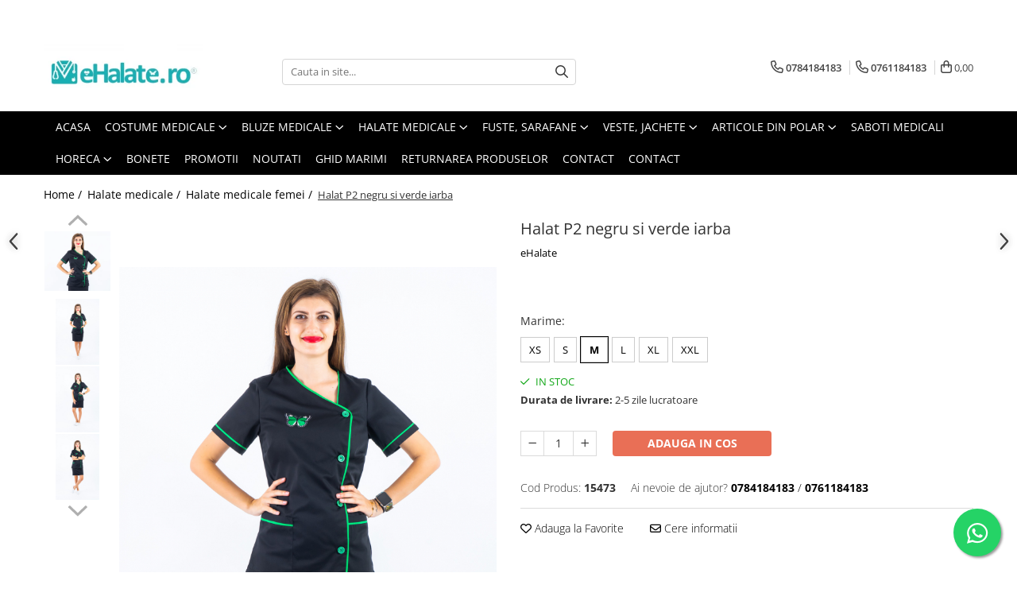

--- FILE ---
content_type: text/html; charset=UTF-8
request_url: https://www.ehalate.ro/halate-medicale-femei/halat-p2-negru-si-verde-iarba-7123.html
body_size: 55907
content:
<!DOCTYPE html>

<html lang="ro-ro">

	<head>
		<meta charset="UTF-8">

		<script src="https://gomagcdn.ro/themes/fashion/js/lazysizes.min.js?v=103621406-4.239" async=""></script>

		<script>
			function g_js(callbk){typeof callbk === 'function' ? window.addEventListener("DOMContentLoaded", callbk, false) : false;}
		</script>

					<link rel="icon" sizes="48x48" href="https://gomagcdn.ro/domains2/ehalate.ro/files/favicon/favicon7220.jpg">
			<link rel="apple-touch-icon" sizes="180x180" href="https://gomagcdn.ro/domains2/ehalate.ro/files/favicon/favicon7220.jpg">
		
		<style>
			/*body.loading{overflow:hidden;}
			body.loading #wrapper{opacity: 0;visibility: hidden;}
			body #wrapper{opacity: 1;visibility: visible;transition:all .1s ease-out;}*/

			.main-header .main-menu{min-height:43px;}
			.-g-hide{visibility:hidden;opacity:0;}

					</style>
					<link rel="preconnect" href="https://fonts.googleapis.com" >
					<link rel="preconnect" href="https://fonts.gstatic.com" crossorigin>
		
		<link rel="preconnect" href="https://gomagcdn.ro"><link rel="dns-prefetch" href="https://fonts.googleapis.com" /><link rel="dns-prefetch" href="https://fonts.gstatic.com" /><link rel="dns-prefetch" href="https://connect.facebook.net" /><link rel="dns-prefetch" href="https://www.facebook.com" /><link rel="dns-prefetch" href="https://www.googletagmanager.com" />

					<link rel="preload" as="image" href="https://gomagcdn.ro/domains2/ehalate.ro/files/product/large/halat-p2-negru-si-verde-iarba-608518.jpg"   >
					<link rel="preload" as="style" href="https://fonts.googleapis.com/css2?family=Montserrat:ital,wght@0,300;0,400;0,600;0,700;1,300;1,400&display=swap" fetchpriority="high" onload="this.onload=null;this.rel='stylesheet'" crossorigin>
		
		<link rel="preload" href="https://gomagcdn.ro/themes/fashion/js/plugins.js?v=103621406-4.239" as="script">

		
					<link rel="preload" href="https://www.ehalate.ro/theme/default.js?v=31734532618" as="script">
				
		<link rel="preload" href="https://gomagcdn.ro/themes/fashion/js/dev.js?v=103621406-4.239" as="script">

					<noscript>
				<link rel="stylesheet" href="https://fonts.googleapis.com/css2?family=Montserrat:ital,wght@0,300;0,400;0,600;0,700;1,300;1,400&display=swap">
			</noscript>
		
					<link rel="stylesheet" href="https://gomagcdn.ro/themes/fashion/css/main-min.css?v=103621406-4.239-1" data-values='{"blockScripts": "1"}'>
		
					<link rel="stylesheet" href="https://www.ehalate.ro/theme/default.css?v=31734532618">
		
						<link rel="stylesheet" href="https://gomagcdn.ro/themes/fashion/css/dev-style.css?v=103621406-4.239-1">
		
		
		
		<link rel="alternate" hreflang="x-default" href="https://www.ehalate.ro/halate-medicale/halat-p2-negru-si-verde-iarba.html">
									<!-- Google tag (gtag.js) -->
<script async src="https://www.googletagmanager.com/gtag/js?id=AW-16639654474"></script>
<script>
  window.dataLayer = window.dataLayer || [];
  function gtag(){dataLayer.push(arguments);}
  gtag('js', new Date());

  gtag('config', 'AW-16639654474');
</script>					
		<meta name="expires" content="never">
		<meta name="revisit-after" content="1 days">
					<meta name="author" content="Gomag">
				<title>Halat P2 negru si verde iarba ⭐ eHalate</title>


					<meta name="robots" content="index,follow" />
						
		<meta name="description" content="Cauti Halat P2 negru si verde iarba? ⭐ Ai livrare rapida din stoc si retur simplu si rapid! ⭐ Cea mai mare gama de halate medicale! ⭐ Comanda acum online Halat P2 negru si verde iarba de la eHalate">
		<meta class="viewport" name="viewport" content="width=device-width, initial-scale=1.0, user-scalable=no">
							<meta property="og:description" content="Halat medical dama din tercot, model deosebit, feminin si foarte versatil pentru utilizarea in orice domeniu de activitate.        Are maneca scurta , iar croiala cambrata si eleganta imbraca frumos si evidentiaza orice talie.    Lungimea este pana in dreptul soldurilor.   Are nasturi color sau albi, 2 buzunare si margine fina color sau alba.    Poate fi usor asortat cu pantalon sau fusta.    Produsul este potrivit pentru cadrele medicale din spitale si clinici, laboratoare, clinici veterinare, farmacii, gradinite, dar si pentru saloane de cosmetica, industria alimentara, HoReCa sau orice alt domeniu ce utilizeaza imbracaminte sau echipamente de lucru.   Tesatura: tercot special creat pentru imbracamintea de lucru, cu 65% poliester si 35% bumbac.   Recomandam spalarea la maxim 40 de grade si stoarcerea la intensitate mica. In acest fel culorile nu ies, isi pastreaza intensitatea mai mult timp si produsul se calca usor.      ATENTIE: fluturasul sau floricica de pe halat sunt oferite cadou, in limita stocului disponibil. Nu putem garanta un anumit model de fluturas sau floricica. Puteti vedea o parte din variantele disponibile in fotografiile produsului. De asemeni, nasturii color pot varia ca nuanta si model, in functie de stocul furnizorilor. Daca doriti un anumit model de fluturas, floricica sau nasturi, va rugam sa specificati acest lucru in comanda, pentru a afla disponibilitatea.    Produs fabricat in Romania.    Vezi mai jos ce marime ti se potriveste.  * Marimile din tabel se refera la dimensiunea produsului finit.  * Toate dimensiunile sunt in centimetri (cm).  * Va informam ca o usoara diferenta de culoare este posibila datorita luminii si luminozitatii ecranului.  * Pentru mai multe detalii despre marimi si cum se efectueaza masuratorile, consultati ghidul nostru de marimi AICI.                  Halate model P2     XS     S     M     L     XL     XXL             Circumferinta BUST     92     98     104     108     118     124             Circumferinta TALIE     84     90     96     104     108     120             Circumferinta SOLD     92     98     104     112     118     128             LUNGIME     67     69     70     71     72     73         "/>
							<meta property="og:image" content="https://gomagcdn.ro/domains2/ehalate.ro/files/product/large/halat-p2-negru-si-verde-iarba-608518.jpg"/>
															<link rel="canonical" href="https://www.ehalate.ro/halate-medicale/halat-p2-negru-si-verde-iarba.html" />
			<meta property="og:url" content="https://www.ehalate.ro/halate-medicale/halat-p2-negru-si-verde-iarba.html"/>
						
		<meta name="distribution" content="Global">
		<meta name="owner" content="www.ehalate.ro">
		<meta name="publisher" content="www.ehalate.ro">
		<meta name="rating" content="General">
		<meta name="copyright" content="Copyright www.ehalate.ro 2026. All rights reserved">
		<link rel="search" href="https://www.ehalate.ro/opensearch.ro.xml" type="application/opensearchdescription+xml" title="Cautare"/>

		
							<script src="https://gomagcdn.ro/themes/fashion/js/jquery-2.1.4.min.js"></script>
			<script defer src="https://gomagcdn.ro/themes/fashion/js/jquery.autocomplete.js?v=20181023"></script>
			<script src="https://gomagcdn.ro/themes/fashion/js/gomag.config.js?v=103621406-4.239"></script>
			<script src="https://gomagcdn.ro/themes/fashion/js/gomag.js?v=103621406-4.239"></script>
		
													<script>
$.Gomag.bind('User/Data/AffiliateMarketing/HideTrafiLeak', function(event, data){

    $('.whatsappfloat').remove();
});
</script><script>
	var items = [];

	items.push(
		{
			id		:'15473',
			name	:'Halat P2 negru si verde iarba',
			brand	:'eHalate',
			category:'Halate medicale femei',
			price	:83.0000,
			google_business_vertical: 'retail'
		}
	);

	gtag('event', 'view_item', {
		items: [items],
		currency: "RON",
		value: "83.0000",
		send_to: 'AW-16639654474'
	});
		gtag('event', 'page_view', {
		send_to: 'AW-16639654474',
		value: 83.0000,
		items: [{
			id: '15473',
			google_business_vertical: 'retail'
		}]
		});
	</script><script>	
	$(document).ready(function(){
		
		$(document).on('click', $GomagConfig.cartSummaryItemRemoveButton, function() {
			var productId = $(this).attr("data-product");
			var productSku = $(this).attr("data-productsku");
			var productPrice = $(this).attr("data-productprice");
			var productQty = $(this).attr("data-qty");
			
			gtag('event', 'remove_from_cart', {
					send_to	: 'AW-16639654474',
					value	: parseFloat(productQty) * parseFloat(productPrice),
					items:[{
						id		: productSku,
						quantity: productQty,
						price	: productPrice		 
				}]
			})
			
		})
	
		$(document).on('click', $GomagConfig.checkoutItemRemoveButton, function() {
			
			var itemKey = $(this).attr('id').replace('__checkoutItemRemove','');
			var productId = $(this).data("product");
			var productSku = $(this).attr("productsku");
			var productPrice = $(this).attr("productprice");
			var productQty = $('#quantityToAdd_'+itemKey).val();
			
			gtag('event', 'remove_from_cart', {
				send_to	: 'AW-16639654474',
				value	: parseFloat(productQty) * parseFloat(productPrice),
				items	:[{
					id		: productSku,
					quantity: productQty,
					price	: productPrice
				}]
			})
			
		})
	});		
	
</script>
<!-- Global site tag (gtag.js) - Google Analytics -->
<script async src="https://www.googletagmanager.com/gtag/js?id=G-PC240KPBBM"></script>
	<script>
 window.dataLayer = window.dataLayer || [];
  function gtag(){dataLayer.push(arguments);}
    var cookieValue = '';
  var name = 'g_c_consent' + "=";
  var decodedCookie = decodeURIComponent(document.cookie);
  var ca = decodedCookie.split(';');
  for(var i = 0; i <ca.length; i++) {
	var c = ca[i];
	while (c.charAt(0) == ' ') {
	  c = c.substring(1);
	}
	if (c.indexOf(name) == 0) {
	  cookieValue = c.substring(name.length, c.length);
	}
  }



if(cookieValue == ''){
	gtag('consent', 'default', {
	  'ad_storage': 'granted',
	  'ad_user_data': 'granted',
	  'ad_personalization': 'granted',
	  'analytics_storage': 'granted',
	  'personalization_storage': 'granted',
	  'functionality_storage': 'granted',
	  'security_storage': 'granted'
	});
	} else if(cookieValue != '-1'){


			gtag('consent', 'default', {
			'ad_storage': 'granted',
			'ad_user_data': 'granted',
			'ad_personalization': 'granted',
			'analytics_storage': 'granted',
			'personalization_storage': 'granted',
			'functionality_storage': 'granted',
			'security_storage': 'granted'
		});
	} else {
	 gtag('consent', 'default', {
		  'ad_storage': 'denied',
		  'ad_user_data': 'denied',
		  'ad_personalization': 'denied',
		  'analytics_storage': 'denied',
			'personalization_storage': 'denied',
			'functionality_storage': 'denied',
			'security_storage': 'denied'
		});

		 }
</script>
<script>

	
  gtag('js', new Date());

 
$.Gomag.bind('Cookie/Policy/Consent/Denied', function(){
	gtag('consent', 'update', {
		  'ad_storage': 'denied',
		  'ad_user_data': 'denied',
		  'ad_personalization': 'denied',
		  'analytics_storage': 'denied',
			'personalization_storage': 'denied',
			'functionality_storage': 'denied',
			'security_storage': 'denied'
		});
		})
$.Gomag.bind('Cookie/Policy/Consent/Granted', function(){
	gtag('consent', 'update', {
		  'ad_storage': 'granted',
		  'ad_user_data': 'granted',
		  'ad_personalization': 'granted',
		  'analytics_storage': 'granted',
			'personalization_storage': 'granted',
			'functionality_storage': 'granted',
			'security_storage': 'granted'
		});
		})
  gtag('config', 'G-PC240KPBBM', {allow_enhanced_conversions: true });
</script>
<script>
	function gaBuildProductVariant(product)
	{
		let _return = '';
		if(product.version != undefined)
		{
			$.each(product.version, function(i, a){
				_return += (_return == '' ? '' : ', ')+a.value;
			})
		}
		return _return;
	}

</script>
<script>
	$.Gomag.bind('Product/Add/To/Cart/After/Listing', function gaProductAddToCartLV4(event, data) {
		if(data.product !== undefined) {
			var gaProduct = false;
			if(typeof(gaProducts) != 'undefined' && gaProducts[data.product.id] != undefined)
			{
				gaProduct = gaProducts[data.product.id];

			}

			if(gaProduct == false)
			{
				gaProduct = {};
				gaProduct.item_id = data.product.id;
				gaProduct.currency = data.product.currency ? (String(data.product.currency).toLowerCase() == 'lei' ? 'RON' : data.product.currency) : 'RON';
				gaProduct.item_name =  data.product.sku ;
				gaProduct.item_variant= gaBuildProductVariant(data.product);
				gaProduct.item_brand = data.product.brand;
				gaProduct.item_category = data.product.category;

			}

			gaProduct.price = parseFloat(data.product.price).toFixed(2);
			gaProduct.quantity = data.product.productQuantity;
			gtag("event", "add_to_cart", {
				currency: gaProduct.currency,
				value: parseFloat(gaProduct.price) * parseFloat(gaProduct.quantity),
				items: [
					gaProduct
				]
			});

		}
	})
	$.Gomag.bind('Product/Add/To/Cart/After/Details', function gaProductAddToCartDV4(event, data){

		if(data.product !== undefined){

			var gaProduct = false;
			if(
				typeof(gaProducts) != 'undefined'
				&&
				gaProducts[data.product.id] != undefined
			)
			{
				var gaProduct = gaProducts[data.product.id];
			}

			if(gaProduct == false)
			{
				gaProduct = {};
				gaProduct.item_id = data.product.id;
				gaProduct.currency = data.product.currency ? (String(data.product.currency).toLowerCase() == 'lei' ? 'RON' : data.product.currency) : 'RON';
				gaProduct.item_name =  data.product.sku ;
				gaProduct.item_variant= gaBuildProductVariant(data.product);
				gaProduct.item_brand = data.product.brand;
				gaProduct.item_category = data.product.category;

			}

			gaProduct.price = parseFloat(data.product.price).toFixed(2);
			gaProduct.quantity = data.product.productQuantity;


			gtag("event", "add_to_cart", {
			  currency: gaProduct.currency,
			  value: parseFloat(gaProduct.price) * parseFloat(gaProduct.quantity),
			  items: [
				gaProduct
			  ]
			});
        }

	})
	 $.Gomag.bind('Product/Remove/From/Cart', function gaProductRemovedFromCartV4(event, data){
		var envData = $.Gomag.getEnvData();
		var products = envData.products;

		if(data.data.product !== undefined && products[data.data.product] !== undefined){


			var dataProduct = products[data.data.product];


			gaProduct = {};
			gaProduct.item_id = dataProduct.id;

			gaProduct.item_name =   dataProduct.sku ;
			gaProduct.currency = dataProduct.currency ? (String(dataProduct.currency).toLowerCase() == 'lei' ? 'RON' : dataProduct.currency) : 'RON';
			gaProduct.item_category = dataProduct.category;
			gaProduct.item_brand = dataProduct.brand;
			gaProduct.price = parseFloat(dataProduct.price).toFixed(2);
			gaProduct.quantity = data.data.quantity;
			gaProduct.item_variant= gaBuildProductVariant(dataProduct);
			gtag("event", "remove_from_cart", {
			  currency: gaProduct.currency,
			  value: parseFloat(gaProduct.price) * parseFloat(gaProduct.quantity),
			  items: [
				gaProduct
			  ]
			});
        }

	});

	 $.Gomag.bind('Cart/Quantity/Update', function gaCartQuantityUpdateV4(event, data){
		var envData = $.Gomag.getEnvData();
		var products = envData.products;
		if(!data.data.finalQuantity || !data.data.initialQuantity)
		{
			return false;
		}
		var dataProduct = products[data.data.product];
		if(dataProduct == undefined)
		{
			return false;
		}

		gaProduct = {};
		gaProduct.item_id = dataProduct.id;
		gaProduct.currency = dataProduct.currency ? (String(dataProduct.currency).toLowerCase() == 'lei' ? 'RON' : dataProduct.currency) : 'RON';
		gaProduct.item_name =  dataProduct.sku ;

		gaProduct.item_category = dataProduct.category;
		gaProduct.item_brand = dataProduct.brand;
		gaProduct.price = parseFloat(dataProduct.price).toFixed(2);
		gaProduct.item_variant= gaBuildProductVariant(dataProduct);
		if(parseFloat(data.data.initialQuantity) < parseFloat(data.data.finalQuantity))
		{
			var quantity = parseFloat(data.data.finalQuantity) - parseFloat(data.data.initialQuantity);
			gaProduct.quantity = quantity;

			gtag("event", "add_to_cart", {
			  currency: gaProduct.currency,
			  value: parseFloat(gaProduct.price) * parseFloat(gaProduct.quantity),
			  items: [
				gaProduct
			  ]
			});
		}
		else if(parseFloat(data.data.initialQuantity) > parseFloat(data.data.finalQuantity))
		{
			var quantity = parseFloat(data.data.initialQuantity) - parseFloat(data.data.finalQuantity);
			gaProduct.quantity = quantity;
			gtag("event", "remove_from_cart", {
			  currency: gaProduct.currency,
			  value: parseFloat(gaProduct.price) * parseFloat(gaProduct.quantity),
			  items: [
				gaProduct
			  ]
			});
		}

	});

</script>
<script>
        (function(d, s, i) {
            var f = d.getElementsByTagName(s)[0], j = d.createElement(s);
            j.async = true;
            j.src = "https://t.themarketer.com/t/j/" + i;
            f.parentNode.insertBefore(j, f);
        })(document, "script", "O3TANWNO");
    </script><!-- Google Tag Manager -->
    <script>(function(w,d,s,l,i){w[l]=w[l]||[];w[l].push({'gtm.start':
    new Date().getTime(),event:'gtm.js'});var f=d.getElementsByTagName(s)[0],
    j=d.createElement(s),dl=l!='dataLayer'?'&l='+l:'';j.async=true;j.src=
    'https://www.googletagmanager.com/gtm.js?id='+i+dl;f.parentNode.insertBefore(j,f);
    })(window,document,'script','dataLayer','GTM-WWCSZZDC');</script>
    <!-- End Google Tag Manager --><script>
window.dataLayer = window.dataLayer || [];
window.gtag = window.gtag || function(){dataLayer.push(arguments);}
</script><script>
function gmsc(name, value)
{
	if(value != undefined && value)
	{
		var expires = new Date();
		expires.setTime(expires.getTime() + parseInt(3600*24*1000*90));
		document.cookie = encodeURIComponent(name) + "=" + encodeURIComponent(value) + '; expires='+ expires.toUTCString() + "; path=/";
	}
}
let gmqs = window.location.search;
let gmup = new URLSearchParams(gmqs);
gmsc('g_sc', gmup.get('shop_campaign'));
gmsc('shop_utm_campaign', gmup.get('utm_campaign'));
gmsc('shop_utm_medium', gmup.get('utm_medium'));
gmsc('shop_utm_source', gmup.get('utm_source'));
</script><!-- Facebook Pixel Code -->
				<script>
				!function(f,b,e,v,n,t,s){if(f.fbq)return;n=f.fbq=function(){n.callMethod?
				n.callMethod.apply(n,arguments):n.queue.push(arguments)};if(!f._fbq)f._fbq=n;
				n.push=n;n.loaded=!0;n.version="2.0";n.queue=[];t=b.createElement(e);t.async=!0;
				t.src=v;s=b.getElementsByTagName(e)[0];s.parentNode.insertBefore(t,s)}(window,
				document,"script","//connect.facebook.net/en_US/fbevents.js");

				fbq("init", "820947408097347");
				fbq("track", "PageView");</script>
				<!-- End Facebook Pixel Code -->
				<script>
				$.Gomag.bind('User/Ajax/Data/Loaded', function(event, data){
					if(data != undefined && data.data != undefined)
					{
						var eventData = data.data;
						if(eventData.facebookUserData != undefined)
						{
							$('body').append(eventData.facebookUserData);
						}
					}
				})
				</script>
				<meta name="facebook-domain-verification" content="3ld6orfOwis9bbkwv95lq|feihnwjc" /><script>
	$.Gomag.bind('Product/Add/To/Cart/After/Listing', function(event, data){
		if(data.product !== undefined){
			gtag('event', 'add_to_cart', {
				send_to	: 'AW-16639654474',
				value	: parseFloat(data.product.productQuantity) * parseFloat(data.product.price),
				items	:[{
					id		: data.product.sku,
					name	: data.product.name,
					brand	: data.product.brand,
					category: data.product.category,
					quantity: data.product.productQuantity,
					price	: data.product.price
				 
			}]
		   })
        }
	})
	$.Gomag.bind('Product/Add/To/Cart/After/Details', function(event, data){
		
		if(data.product !== undefined){
			gtag('event', 'add_to_cart', {
				send_to: 'AW-16639654474',
				value: parseFloat(data.product.productQuantity) * parseFloat(data.product.price),
				items: [{
					id: data.product.sku,
					name		: data.product.name,
					brand		: data.product.brand,
					category	: data.product.category,
					quantity	: data.product.productQuantity,
					price		: data.product.price
				}]	
			})
		}
	})
   
</script>					
		
	</head>

	<body class="" style="">

		<script >
			function _addCss(url, attribute, value, loaded){
				var _s = document.createElement('link');
				_s.rel = 'stylesheet';
				_s.href = url;
				_s.type = 'text/css';
				if(attribute)
				{
					_s.setAttribute(attribute, value)
				}
				if(loaded){
					_s.onload = function(){
						var dom = document.getElementsByTagName('body')[0];
						//dom.classList.remove('loading');
					}
				}
				var _st = document.getElementsByTagName('link')[0];
				_st.parentNode.insertBefore(_s, _st);
			}
			//_addCss('https://fonts.googleapis.com/css2?family=Open+Sans:ital,wght@0,300;0,400;0,600;0,700;1,300;1,400&display=swap');
			_addCss('https://gomagcdn.ro/themes/_fonts/Open-Sans.css');

		</script>
		<script>
				/*setTimeout(
				  function()
				  {
				   document.getElementsByTagName('body')[0].classList.remove('loading');
				  }, 1000);*/
		</script>
							
		
		<div id="wrapper">
			<!-- BLOCK:64216a591b48046ebf67270d8cc25ea3 start -->
<div id="_cartSummary" class="hide"></div>

<script >
	$(document).ready(function() {

		$(document).on('keypress', '.-g-input-loader', function(){
			$(this).addClass('-g-input-loading');
		})

		$.Gomag.bind('Product/Add/To/Cart/After', function(eventResponse, properties)
		{
									var data = JSON.parse(properties.data);
			$('.q-cart').html(data.quantity);
			if(parseFloat(data.quantity) > 0)
			{
				$('.q-cart').removeClass('hide');
			}
			else
			{
				$('.q-cart').addClass('hide');
			}
			$('.cartPrice').html(data.subtotal + ' ' + data.currency);
			$('.cartProductCount').html(data.quantity);


		})
		$('#_cartSummary').on('updateCart', function(event, cart) {
			var t = $(this);

			$.get('https://www.ehalate.ro/cart-update', {
				cart: cart
			}, function(data) {

				$('.q-cart').html(data.quantity);
				if(parseFloat(data.quantity) > 0)
				{
					$('.q-cart').removeClass('hide');
				}
				else
				{
					$('.q-cart').addClass('hide');
				}
				$('.cartPrice').html(data.subtotal + ' ' + data.currency);
				$('.cartProductCount').html(data.quantity);
			}, 'json');
			window.ga = window.ga || function() {
				(ga.q = ga.q || []).push(arguments)
			};
			ga('send', 'event', 'Buton', 'Click', 'Adauga_Cos');
		});

		if(window.gtag_report_conversion) {
			$(document).on("click", 'li.phone-m', function() {
				var phoneNo = $('li.phone-m').children( "a").attr('href');
				gtag_report_conversion(phoneNo);
			});

		}

	});
</script>



<header class="main-header container-bg clearfix" data-block="headerBlock">
	<div class="discount-tape container-h full -g-hide" id="_gomagHellobar">
<style>
.discount-tape{position: relative;width:100%;padding:0;text-align:center;font-size:14px;overflow: hidden;z-index:99;}
.discount-tape a{color: #2c3030;}
.Gomag-HelloBar{padding:10px;}
@media screen and (max-width: 767px){.discount-tape{font-size:13px;}}
</style>
<div class="Gomag-HelloBar" style="background: #3ad2e6;color: #2c3030;">
	
		<b> * 🚚 Livrare GRATUITA pentru comenzi mai mari de 350 lei! * 🎄Program de sarbatori: 22, 23, 29, 30 => program normal 🎄 24 si 31 Decembrie => LIBER. 🎄 </b>
			
	</div>
<div class="clear"></div>
</div>

		
	<div class="top-head-bg container-h full">

		<div class="top-head container-h">
			<div class="row">
				<div class="col-md-3 col-sm-3 col-xs-5 logo-h">
					
	<a href="https://www.ehalate.ro" id="logo" data-pageId="2">
		<img src="https://gomagcdn.ro/domains2/ehalate.ro/files/company/logo9300.jpg" fetchpriority="high" class="img-responsive" alt="www.eHalate.ro" title="www.eHalate.ro" width="200" height="50" style="width:auto;">
	</a>
				</div>
				<div class="col-md-4 col-sm-4 col-xs-7 main search-form-box">
					
<form name="search-form" class="search-form" action="https://www.ehalate.ro/produse" id="_searchFormMainHeader">

	<input id="_autocompleteSearchMainHeader" name="c" class="input-placeholder -g-input-loader" type="text" placeholder="Cauta in site..." aria-label="Search"  value="">
	<button id="_doSearch" class="search-button" aria-hidden="true">
		<i class="fa fa-search" aria-hidden="true"></i>
	</button>

				<script >
			$(document).ready(function() {

				$('#_autocompleteSearchMainHeader').autocomplete({
					serviceUrl: 'https://www.ehalate.ro/autocomplete',
					minChars: 2,
					deferRequestBy: 700,
					appendTo: '#_searchFormMainHeader',
					width: parseInt($('#_doSearch').offset().left) - parseInt($('#_autocompleteSearchMainHeader').offset().left),
					formatResult: function(suggestion, currentValue) {
						return suggestion.value;
					},
					onSelect: function(suggestion) {
						$(this).val(suggestion.data);
					},
					onSearchComplete: function(suggestion) {
						$(this).removeClass('-g-input-loading');
					}
				});
				$(document).on('click', '#_doSearch', function(e){
					e.preventDefault();
					if($('#_autocompleteSearchMainHeader').val() != '')
					{
						$('#_searchFormMainHeader').submit();
					}
				})
			});
		</script>
	

</form>
				</div>
				<div class="col-md-5 col-sm-5 acount-section">
					
<ul>
	<li class="search-m hide">
		<a href="#" class="-g-no-url" aria-label="Cauta in site..." data-pageId="">
			<i class="fa fa-search search-open" aria-hidden="true"></i>
			<i style="display:none" class="fa fa-times search-close" aria-hidden="true"></i>
		</a>
	</li>
	<li class="-g-user-icon -g-user-icon-empty">
			
	</li>
	
				<li class="contact-header">
			<a href="tel:0784184183" aria-label="Contacteaza-ne" data-pageId="3">
				<i class="fa fa-phone" aria-hidden="true"></i>
									<span class="count-phone">1</span>
								<span>0784184183</span>
			</a>
		</li>
				<li class="contact-header -g-contact-phone2">
			<a href="tel:0761184183" aria-label="Contacteaza-ne" data-pageId="3">
				<i class="fa fa-phone" aria-hidden="true"></i>
				<span class="count-phone">2</span>
				<span>0761184183</span>
			</a>
		</li>
		<li class="wishlist-header hide">
		<a href="https://www.ehalate.ro/wishlist" aria-label="Wishlist" data-pageId="28">
			<span class="-g-wishlist-product-count -g-hide"></span>
			<i class="fa fa-heart-o" aria-hidden="true"></i>
			<span class="">Favorite</span>
		</a>
	</li>
	<li class="cart-header-btn cart">
		<a class="cart-drop _showCartHeader" href="https://www.ehalate.ro/cos-de-cumparaturi" aria-label="Cos de cumparaturi">
			<span class="q-cart hide">0</span>
			<i class="fa fa-shopping-bag" aria-hidden="true"></i>
			<span class="count cartPrice">0,00
				
			</span>
		</a>
					<div class="cart-dd  _cartShow cart-closed"></div>
			</li>

	</ul>

	<script>
		$(document).ready(function() {
			//Cart
							$('.cart').mouseenter(function() {
					$.Gomag.showCartSummary('div._cartShow');
				}).mouseleave(function() {
					$.Gomag.hideCartSummary('div._cartShow');
					$('div._cartShow').removeClass('cart-open');
				});
						$(document).on('click', '.dropdown-toggle', function() {
				window.location = $(this).attr('href');
			})
		})
	</script>

				</div>
			</div>
		</div>
	</div>


<div id="navigation">
	<nav id="main-menu" class="main-menu container-h full clearfix">
		<a href="#" class="menu-trg -g-no-url" title="Produse">
			<span>&nbsp;</span>
		</a>
		
<div class="container-h nav-menu-hh clearfix">

	<!-- BASE MENU -->
	<ul class="
			nav-menu base-menu container-h
			
			
		">

		

			
		<li class="menu-drop __GomagMM ">
								<a
						href="https://www.ehalate.ro/"
						class="    "
						rel="  "
						
						title="Acasa"
						data-Gomag=''
						data-block-name="mainMenuD0"  data-block="mainMenuD" data-pageId= "2">
												<span class="list">Acasa</span>
					</a>
				
		</li>
		
		<li class="menu-drop __GomagMM ">
							<a
					href="https://www.ehalate.ro/costume-medicale"
					class="  "
					rel="  "
					
					title="Costume Medicale"
					data-Gomag=''
					data-block-name="mainMenuD0"
					data-pageId= "55"
					data-block="mainMenuD">
											<span class="list">Costume Medicale</span>
						<i class="fa fa-angle-down"></i>
				</a>

									<div class="menu-dd">
										<ul class="drop-list clearfix w100">
																																						<li class="fl">
										<div class="col">
											<p class="title">
												<a
												href="https://www.ehalate.ro/bluze-unisex"
												class="title    "
												rel="  "
												
												title="Bluze Unisex"
												data-Gomag=''
												data-block-name="mainMenuD1"
												data-block="mainMenuD"
												data-pageId= "80"
												>
																										Bluze Unisex
												</a>
											</p>
																						
										</div>
									</li>
																																<li class="fl">
										<div class="col">
											<p class="title">
												<a
												href="https://www.ehalate.ro/pantaloni-unisex"
												class="title    "
												rel="  "
												
												title="Pantaloni Unisex"
												data-Gomag=''
												data-block-name="mainMenuD1"
												data-block="mainMenuD"
												data-pageId= "80"
												>
																										Pantaloni Unisex
												</a>
											</p>
																						
										</div>
									</li>
																																<li class="fl">
										<div class="col">
											<p class="title">
												<a
												href="https://www.ehalate.ro/costume-unisex"
												class="title    "
												rel="  "
												
												title="Costume Unisex"
												data-Gomag=''
												data-block-name="mainMenuD1"
												data-block="mainMenuD"
												data-pageId= "80"
												>
																										Costume Unisex
												</a>
											</p>
																						
										</div>
									</li>
																													</ul>
																	</div>
									
		</li>
		
		<li class="menu-drop __GomagMM ">
							<a
					href="https://www.ehalate.ro/bluze-medicale"
					class="  "
					rel="  "
					
					title="Bluze Medicale"
					data-Gomag=''
					data-block-name="mainMenuD0"
					data-pageId= "53"
					data-block="mainMenuD">
											<span class="list">Bluze Medicale</span>
						<i class="fa fa-angle-down"></i>
				</a>

									<div class="menu-dd">
										<ul class="drop-list clearfix w100">
																																						<li class="fl">
										<div class="col">
											<p class="title">
												<a
												href="https://www.ehalate.ro/bluze-unisex-cu-imprimeuri"
												class="title    "
												rel="  "
												
												title="Bluze unisex cu imprimeuri"
												data-Gomag=''
												data-block-name="mainMenuD1"
												data-block="mainMenuD"
												data-pageId= "80"
												>
																										Bluze unisex cu imprimeuri
												</a>
											</p>
																						
										</div>
									</li>
																																<li class="fl">
										<div class="col">
											<p class="title">
												<a
												href="https://www.ehalate.ro/bluze-medicale-uni"
												class="title    "
												rel="  "
												
												title="Bluze medicale uni"
												data-Gomag=''
												data-block-name="mainMenuD1"
												data-block="mainMenuD"
												data-pageId= "80"
												>
																										Bluze medicale uni
												</a>
											</p>
																						
										</div>
									</li>
																													</ul>
																	</div>
									
		</li>
		
		<li class="menu-drop __GomagMM ">
							<a
					href="https://www.ehalate.ro/halate-medicale"
					class="  "
					rel="  "
					
					title="Halate medicale"
					data-Gomag=''
					data-block-name="mainMenuD0"
					data-pageId= "65"
					data-block="mainMenuD">
											<span class="list">Halate medicale</span>
						<i class="fa fa-angle-down"></i>
				</a>

									<div class="menu-dd">
										<ul class="drop-list clearfix w100">
																																						<li class="fl">
										<div class="col">
											<p class="title">
												<a
												href="https://www.ehalate.ro/halate-medicale-femei"
												class="title    "
												rel="  "
												
												title="Halate medicale femei"
												data-Gomag=''
												data-block-name="mainMenuD1"
												data-block="mainMenuD"
												data-pageId= "80"
												>
																										Halate medicale femei
												</a>
											</p>
																						
										</div>
									</li>
																																<li class="fl">
										<div class="col">
											<p class="title">
												<a
												href="https://www.ehalate.ro/halate-medicale-barbati"
												class="title    "
												rel="  "
												
												title="Halate medicale barbati"
												data-Gomag=''
												data-block-name="mainMenuD1"
												data-block="mainMenuD"
												data-pageId= "80"
												>
																										Halate medicale barbati
												</a>
											</p>
																						
										</div>
									</li>
																																<li class="fl">
										<div class="col">
											<p class="title">
												<a
												href="https://www.ehalate.ro/halate-medicale-p2"
												class="title    "
												rel="  "
												
												title="Halate medicale P2 cu fluturas"
												data-Gomag=''
												data-block-name="mainMenuD1"
												data-block="mainMenuD"
												data-pageId= "80"
												>
																										Halate medicale P2 cu fluturas
												</a>
											</p>
																						
										</div>
									</li>
																																<li class="fl">
										<div class="col">
											<p class="title">
												<a
												href="https://www.ehalate.ro/halate-medicale-cu-nasturi"
												class="title    "
												rel="  "
												
												title="Halate medicale cu nasturi"
												data-Gomag=''
												data-block-name="mainMenuD1"
												data-block="mainMenuD"
												data-pageId= "80"
												>
																										Halate medicale cu nasturi
												</a>
											</p>
																						
										</div>
									</li>
																																<li class="fl">
										<div class="col">
											<p class="title">
												<a
												href="https://www.ehalate.ro/halate-medicale-cu-fermoar"
												class="title    "
												rel="  "
												
												title="Halate medicale cu fermoar"
												data-Gomag=''
												data-block-name="mainMenuD1"
												data-block="mainMenuD"
												data-pageId= "80"
												>
																										Halate medicale cu fermoar
												</a>
											</p>
																						
										</div>
									</li>
																																<li class="fl">
										<div class="col">
											<p class="title">
												<a
												href="https://www.ehalate.ro/halate-medicale-polar"
												class="title    "
												rel="  "
												
												title="Halate medicale polar"
												data-Gomag=''
												data-block-name="mainMenuD1"
												data-block="mainMenuD"
												data-pageId= "80"
												>
																										Halate medicale polar
												</a>
											</p>
																						
										</div>
									</li>
																																<li class="fl">
										<div class="col">
											<p class="title">
												<a
												href="https://www.ehalate.ro/halate-medicale-albe"
												class="title    "
												rel="  "
												
												title="Halate medicale albe"
												data-Gomag=''
												data-block-name="mainMenuD1"
												data-block="mainMenuD"
												data-pageId= "80"
												>
																										Halate medicale albe
												</a>
											</p>
																						
										</div>
									</li>
																													</ul>
																	</div>
									
		</li>
		
		<li class="menu-drop __GomagMM ">
							<a
					href="https://www.ehalate.ro/fuste-sarafane"
					class="  "
					rel="  "
					
					title="Fuste, Sarafane"
					data-Gomag=''
					data-block-name="mainMenuD0"
					data-pageId= "63"
					data-block="mainMenuD">
											<span class="list">Fuste, Sarafane</span>
						<i class="fa fa-angle-down"></i>
				</a>

									<div class="menu-dd">
										<ul class="drop-list clearfix w100">
																																						<li class="fl">
										<div class="col">
											<p class="title">
												<a
												href="https://www.ehalate.ro/fuste-medicale"
												class="title    "
												rel="  "
												
												title="Fuste medicale"
												data-Gomag=''
												data-block-name="mainMenuD1"
												data-block="mainMenuD"
												data-pageId= "80"
												>
																										Fuste medicale
												</a>
											</p>
																						
										</div>
									</li>
																																<li class="fl">
										<div class="col">
											<p class="title">
												<a
												href="https://www.ehalate.ro/sarafane-medicale"
												class="title    "
												rel="  "
												
												title="Sarafane medicale"
												data-Gomag=''
												data-block-name="mainMenuD1"
												data-block="mainMenuD"
												data-pageId= "80"
												>
																										Sarafane medicale
												</a>
											</p>
																						
										</div>
									</li>
																													</ul>
																	</div>
									
		</li>
		
		<li class="menu-drop __GomagMM ">
							<a
					href="https://www.ehalate.ro/veste-jachete"
					class="  "
					rel="  "
					
					title="Veste, Jachete"
					data-Gomag=''
					data-block-name="mainMenuD0"
					data-pageId= "73"
					data-block="mainMenuD">
											<span class="list">Veste, Jachete</span>
						<i class="fa fa-angle-down"></i>
				</a>

									<div class="menu-dd">
										<ul class="drop-list clearfix w100">
																																						<li class="fl">
										<div class="col">
											<p class="title">
												<a
												href="https://www.ehalate.ro/veste-de-lucru"
												class="title    "
												rel="  "
												
												title="Veste de lucru"
												data-Gomag=''
												data-block-name="mainMenuD1"
												data-block="mainMenuD"
												data-pageId= "80"
												>
																										Veste de lucru
												</a>
											</p>
																						
										</div>
									</li>
																																<li class="fl">
										<div class="col">
											<p class="title">
												<a
												href="https://www.ehalate.ro/jachete-de-lucru"
												class="title    "
												rel="  "
												
												title="Jachete de lucru"
												data-Gomag=''
												data-block-name="mainMenuD1"
												data-block="mainMenuD"
												data-pageId= "80"
												>
																										Jachete de lucru
												</a>
											</p>
																						
										</div>
									</li>
																													</ul>
																	</div>
									
		</li>
		
		<li class="menu-drop __GomagMM ">
							<a
					href="https://www.ehalate.ro/articole-din-polar"
					class="  "
					rel="  "
					
					title="Articole din Polar"
					data-Gomag=''
					data-block-name="mainMenuD0"
					data-pageId= "81"
					data-block="mainMenuD">
											<span class="list">Articole din Polar</span>
						<i class="fa fa-angle-down"></i>
				</a>

									<div class="menu-dd">
										<ul class="drop-list clearfix w100">
																																						<li class="fl">
										<div class="col">
											<p class="title">
												<a
												href="https://www.ehalate.ro/jachete-de-lucru"
												class="title    "
												rel="  "
												
												title="Jachete de lucru"
												data-Gomag=''
												data-block-name="mainMenuD1"
												data-block="mainMenuD"
												data-pageId= "74"
												>
																										Jachete de lucru
												</a>
											</p>
																						
										</div>
									</li>
																																<li class="fl">
										<div class="col">
											<p class="title">
												<a
												href="https://www.ehalate.ro/veste-de-lucru"
												class="title    "
												rel="  "
												
												title="Veste de lucru"
												data-Gomag=''
												data-block-name="mainMenuD1"
												data-block="mainMenuD"
												data-pageId= "80"
												>
																										Veste de lucru
												</a>
											</p>
																						
										</div>
									</li>
																																<li class="fl">
										<div class="col">
											<p class="title">
												<a
												href="https://www.ehalate.ro/halate-medicale-polar"
												class="title    "
												rel="  "
												
												title="Halate medicale polar"
												data-Gomag=''
												data-block-name="mainMenuD1"
												data-block="mainMenuD"
												data-pageId= "72"
												>
																										Halate medicale polar
												</a>
											</p>
																						
										</div>
									</li>
																													</ul>
																	</div>
									
		</li>
		
		<li class="menu-drop __GomagMM ">
								<a
						href="https://www.ehalate.ro/saboti-medicali"
						class="    "
						rel="  "
						
						title="Saboti medicali"
						data-Gomag=''
						data-block-name="mainMenuD0"  data-block="mainMenuD" data-pageId= "76">
												<span class="list">Saboti medicali</span>
					</a>
				
		</li>
		
		<li class="menu-drop __GomagMM ">
							<a
					href="https://www.ehalate.ro/horeca"
					class="  "
					rel="  "
					
					title="HoReCa"
					data-Gomag=''
					data-block-name="mainMenuD0"
					data-pageId= "61"
					data-block="mainMenuD">
											<span class="list">HoReCa</span>
						<i class="fa fa-angle-down"></i>
				</a>

									<div class="menu-dd">
										<ul class="drop-list clearfix w100">
																																						<li class="fl">
										<div class="col">
											<p class="title">
												<a
												href="https://www.ehalate.ro/sorturi-restaurante"
												class="title    "
												rel="  "
												
												title="Sorturi restaurante"
												data-Gomag=''
												data-block-name="mainMenuD1"
												data-block="mainMenuD"
												data-pageId= "78"
												>
																										Sorturi restaurante
												</a>
											</p>
																						
										</div>
									</li>
																																<li class="fl">
										<div class="col">
											<p class="title">
												<a
												href="https://www.ehalate.ro/tricouri-de-lucru"
												class="title    "
												rel="  "
												
												title="Tricouri de lucru"
												data-Gomag=''
												data-block-name="mainMenuD1"
												data-block="mainMenuD"
												data-pageId= "79"
												>
																										Tricouri de lucru
												</a>
											</p>
																						
										</div>
									</li>
																													</ul>
																	</div>
									
		</li>
		
		<li class="menu-drop __GomagMM ">
								<a
						href="https://www.ehalate.ro/bonete"
						class="    "
						rel="  "
						
						title="Bonete"
						data-Gomag=''
						data-block-name="mainMenuD0"  data-block="mainMenuD" data-pageId= "58">
												<span class="list">Bonete</span>
					</a>
				
		</li>
		
		<li class="menu-drop __GomagMM ">
								<a
						href="https://www.ehalate.ro/promotii"
						class="    "
						rel="  "
						
						title="Promotii"
						data-Gomag=''
						data-block-name="mainMenuD0"  data-block="mainMenuD" data-pageId= "13">
												<span class="list">Promotii</span>
					</a>
				
		</li>
		
		<li class="menu-drop __GomagMM ">
								<a
						href="https://www.ehalate.ro/noutati"
						class="    "
						rel="  "
						
						title="Noutati"
						data-Gomag=''
						data-block-name="mainMenuD0"  data-block="mainMenuD" data-pageId= "12">
												<span class="list">Noutati</span>
					</a>
				
		</li>
		
		<li class="menu-drop __GomagMM ">
								<a
						href="https://www.ehalate.ro/marimi-halate"
						class="    "
						rel="  "
						
						title="Ghid marimi"
						data-Gomag=''
						data-block-name="mainMenuD0"  data-block="mainMenuD" data-pageId= "93">
												<span class="list">Ghid marimi</span>
					</a>
				
		</li>
		
		<li class="menu-drop __GomagMM ">
								<a
						href="https://www.ehalate.ro/politica-de-retur"
						class="    "
						rel="  "
						
						title="Returnarea Produselor"
						data-Gomag=''
						data-block-name="mainMenuD0"  data-block="mainMenuD" data-pageId= "40">
												<span class="list">Returnarea Produselor</span>
					</a>
				
		</li>
		
		<li class="menu-drop __GomagMM ">
								<a
						href="https://www.ehalate.ro/contact"
						class="    "
						rel="  "
						
						title="Contact"
						data-Gomag=''
						data-block-name="mainMenuD0"  data-block="mainMenuD" data-pageId= "3">
												<span class="list">Contact</span>
					</a>
				
		</li>
						
		

	
		<li class="menu-drop __GomagSM   ">

			<a
				href="https://www.ehalate.ro/contact"
				rel="  "
				
				title="Contact"
				data-Gomag=''
				data-block="mainMenuD"
				data-pageId= "3"
				class=" "
			>
								Contact
							</a>
					</li>
	
		
	</ul> <!-- end of BASE MENU -->

</div>		<ul class="mobile-icon fr">

							<li class="phone-m">
					<a href="tel:0784184183" title="Contacteaza-ne">
													<span class="count-phone">1</span>
												<i class="fa fa-phone" aria-hidden="true"></i>
					</a>
				</li>
										<li class="phone-m -g-contact-phone2">
					<a href="tel:0761184183" title="Contacteaza-ne">
						<span class="count-phone">2</span>
						<i class="fa fa-phone" aria-hidden="true"></i>
					</a>
				</li>
						<li class="user-m -g-user-icon -g-user-icon-empty">
			</li>
			<li class="wishlist-header-m hide">
				<a href="https://www.ehalate.ro/wishlist">
					<span class="-g-wishlist-product-count"></span>
					<i class="fa fa-heart-o" aria-hidden="true"></i>

				</a>
			</li>
			<li class="cart-m">
				<a href="https://www.ehalate.ro/cos-de-cumparaturi">
					<span class="q-cart hide">0</span>
					<i class="fa fa-shopping-bag" aria-hidden="true"></i>
				</a>
			</li>
			<li class="search-m">
				<a href="#" class="-g-no-url" aria-label="Cauta in site...">
					<i class="fa fa-search search-open" aria-hidden="true"></i>
					<i style="display:none" class="fa fa-times search-close" aria-hidden="true"></i>
				</a>
			</li>
					</ul>
	</nav>
	<!-- end main-nav -->

	<div style="display:none" class="search-form-box search-toggle">
		<form name="search-form" class="search-form" action="https://www.ehalate.ro/produse" id="_searchFormMobileToggle">
			<input id="_autocompleteSearchMobileToggle" name="c" class="input-placeholder -g-input-loader" type="text" autofocus="autofocus" value="" placeholder="Cauta in site..." aria-label="Search">
			<button id="_doSearchMobile" class="search-button" aria-hidden="true">
				<i class="fa fa-search" aria-hidden="true"></i>
			</button>

										<script >
					$(document).ready(function() {
						$('#_autocompleteSearchMobileToggle').autocomplete({
							serviceUrl: 'https://www.ehalate.ro/autocomplete',
							minChars: 2,
							deferRequestBy: 700,
							appendTo: '#_searchFormMobileToggle',
							width: parseInt($('#_doSearchMobile').offset().left) - parseInt($('#_autocompleteSearchMobileToggle').offset().left),
							formatResult: function(suggestion, currentValue) {
								return suggestion.value;
							},
							onSelect: function(suggestion) {
								$(this).val(suggestion.data);
							},
							onSearchComplete: function(suggestion) {
								$(this).removeClass('-g-input-loading');
							}
						});

						$(document).on('click', '#_doSearchMobile', function(e){
							e.preventDefault();
							if($('#_autocompleteSearchMobileToggle').val() != '')
							{
								$('#_searchFormMobileToggle').submit();
							}
						})
					});
				</script>
			
		</form>
	</div>
</div>

</header>
<!-- end main-header --><!-- BLOCK:64216a591b48046ebf67270d8cc25ea3 end -->
			
<script >
	$.Gomag.bind('Product/Add/To/Cart/Validate', function(response, isValid)
	{
		$($GomagConfig.versionAttributesName).removeClass('versionAttributeError');

		if($($GomagConfig.versionAttributesSelectSelector).length && !$($GomagConfig.versionAttributesSelectSelector).val())
		{

			if ($($GomagConfig.versionAttributesHolder).position().top < jQuery(window).scrollTop()){
				//scroll up
				 $([document.documentElement, document.body]).animate({
					scrollTop: $($GomagConfig.versionAttributesHolder).offset().top - 55
				}, 1000, function() {
					$($GomagConfig.versionAttributesName).addClass('versionAttributeError');
				});
			}
			else if ($($GomagConfig.versionAttributesHolder).position().top + $($GomagConfig.versionAttributesHolder).height() >
				$(window).scrollTop() + (
					window.innerHeight || document.documentElement.clientHeight
				)) {
				//scroll down
				$('html,body').animate({
					scrollTop: $($GomagConfig.versionAttributesHolder).position().top - (window.innerHeight || document.documentElement.clientHeight) + $($GomagConfig.versionAttributesHolder).height() -55 }, 1000, function() {
					$($GomagConfig.versionAttributesName).addClass('versionAttributeError');
				}
				);
			}
			else{
				$($GomagConfig.versionAttributesName).addClass('versionAttributeError');
			}

			isValid.noError = false;
		}
		if($($GomagConfig.versionAttributesSelector).length && !$('.'+$GomagConfig.versionAttributesActiveSelectorClass).length)
		{

			if ($($GomagConfig.versionAttributesHolder).position().top < jQuery(window).scrollTop()){
				//scroll up
				 $([document.documentElement, document.body]).animate({
					scrollTop: $($GomagConfig.versionAttributesHolder).offset().top - 55
				}, 1000, function() {
					$($GomagConfig.versionAttributesName).addClass('versionAttributeError');
				});
			}
			else if ($($GomagConfig.versionAttributesHolder).position().top + $($GomagConfig.versionAttributesHolder).height() >
				$(window).scrollTop() + (
					window.innerHeight || document.documentElement.clientHeight
				)) {
				//scroll down
				$('html,body').animate({
					scrollTop: $($GomagConfig.versionAttributesHolder).position().top - (window.innerHeight || document.documentElement.clientHeight) + $($GomagConfig.versionAttributesHolder).height() -55 }, 1000, function() {
					$($GomagConfig.versionAttributesName).addClass('versionAttributeError');
				}
				);
			}
			else{
				$($GomagConfig.versionAttributesName).addClass('versionAttributeError');
			}

			isValid.noError = false;
		}
	});
	$.Gomag.bind('Page/Load', function removeSelectedVersionAttributes(response, settings) {
		/* remove selection for versions */
		if((settings.doNotSelectVersion != undefined && settings.doNotSelectVersion === true) && $($GomagConfig.versionAttributesSelector).length && !settings.reloadPageOnVersionClick) {
			$($GomagConfig.versionAttributesSelector).removeClass($GomagConfig.versionAttributesActiveSelectorClass);
		}

		if((settings.doNotSelectVersion != undefined && settings.doNotSelectVersion === true) && $($GomagConfig.versionAttributesSelectSelector).length) {
			var selected = settings.reloadPageOnVersionClick != undefined && settings.reloadPageOnVersionClick ? '' : 'selected="selected"';

			$($GomagConfig.versionAttributesSelectSelector).prepend('<option value="" ' + selected + '>Selectati</option>');
		}
	});
	$(document).ready(function() {
		function is_touch_device2() {
			return (('ontouchstart' in window) || (navigator.MaxTouchPoints > 0) || (navigator.msMaxTouchPoints > 0));
		};

		
		$.Gomag.bind('Product/Details/After/Ajax/Load', function(e, payload)
		{
			let reinit = payload.reinit;
			let response = payload.response;

			if(reinit){
				$('.thumb-h:not(.horizontal):not(.vertical)').insertBefore('.vertical-slide-img');

				var hasThumb = $('.thumb-sld').length > 0;

				$('.prod-lg-sld:not(.disabled)').slick({
					slidesToShow: 1,
					slidesToScroll: 1,
					//arrows: false,
					fade: true,
					//cssEase: 'linear',
					dots: true,
					infinite: false,
					draggable: false,
					dots: true,
					//adaptiveHeight: true,
					asNavFor: hasThumb ? '.thumb-sld' : null
				/*}).on('afterChange', function(event, slick, currentSlide, nextSlide){
					if($( window ).width() > 800 ){

						$('.zoomContainer').remove();
						$('#img_0').removeData('elevateZoom');
						var source = $('#img_'+currentSlide).attr('data-src');
						var fullImage = $('#img_'+currentSlide).attr('data-full-image');
						$('.swaped-image').attr({
							//src:source,
							"data-zoom-image":fullImage
						});
						$('.zoomWindowContainer div').stop().css("background-image","url("+ fullImage +")");
						$("#img_"+currentSlide).elevateZoom({responsive: true});
					}*/
				});

				if($( window ).width() < 767 ){
					$('.prod-lg-sld.disabled').slick({
						slidesToShow: 1,
						slidesToScroll: 1,
						fade: true,
						dots: true,
						infinite: false,
						draggable: false,
						dots: true,
					});
				}

				$('.prod-lg-sld.slick-slider').slick('resize');

				//PRODUCT THUMB SLD
				if ($('.thumb-h.horizontal').length){
					$('.thumb-sld').slick({
						vertical: false,
						slidesToShow: 6,
						slidesToScroll: 1,
						asNavFor: '.prod-lg-sld',
						dots: false,
						infinite: false,
						//centerMode: true,
						focusOnSelect: true
					});
				} else if ($('.thumb-h').length) {
					$('.thumb-sld').slick({
						vertical: true,
						slidesToShow: 4,
						slidesToScroll: 1,
						asNavFor: '.prod-lg-sld',
						dots: false,
						infinite: false,
						draggable: false,
						swipe: false,
						//adaptiveHeight: true,
						//centerMode: true,
						focusOnSelect: true
					});
				}

				if($.Gomag.isMobile()){
					$($GomagConfig.bannerDesktop).remove()
					$($GomagConfig.bannerMobile).removeClass('hideSlide');
				} else {
					$($GomagConfig.bannerMobile).remove()
					$($GomagConfig.bannerDesktop).removeClass('hideSlide');
				}
			}

			$.Gomag.trigger('Product/Details/After/Ajax/Load/Complete', {'response':response});
		});

		$.Gomag.bind('Product/Details/After/Ajax/Response', function(e, payload)
		{
			let response = payload.response;
			let data = payload.data;
			let reinitSlider = false;

			if (response.title) {
				let $content = $('<div>').html(response.title);
				let title = $($GomagConfig.detailsProductTopHolder).find($GomagConfig.detailsProductTitleHolder).find('.title > span');
				let newTitle = $content.find('.title > span');
				if(title.text().trim().replace(/\s+/g, ' ') != newTitle.text().trim().replace(/\s+/g, ' ')){
					$.Gomag.fadeReplace(title,newTitle);
				}

				let brand = $($GomagConfig.detailsProductTopHolder).find($GomagConfig.detailsProductTitleHolder).find('.brand-detail');
				let newBrand = $content.find('.brand-detail');
				if(brand.text().trim().replace(/\s+/g, ' ') != newBrand.text().trim().replace(/\s+/g, ' ')){
					$.Gomag.fadeReplace(brand,newBrand);
				}

				let review = $($GomagConfig.detailsProductTopHolder).find($GomagConfig.detailsProductTitleHolder).find('.__reviewTitle');
				let newReview = $content.find('.__reviewTitle');
				if(review.text().trim().replace(/\s+/g, ' ') != newReview.text().trim().replace(/\s+/g, ' ')){
					$.Gomag.fadeReplace(review,newReview);
				}
			}

			if (response.images) {
				let $content = $('<div>').html(response.images);
				var imagesHolder = $($GomagConfig.detailsProductTopHolder).find($GomagConfig.detailsProductImagesHolder);
				var images = [];
				imagesHolder.find('img').each(function() {
					var dataSrc = $(this).attr('data-src');
					if (dataSrc) {
						images.push(dataSrc);
					}
				});

				var newImages = [];
				$content.find('img').each(function() {
					var dataSrc = $(this).attr('data-src');
					if (dataSrc) {
						newImages.push(dataSrc);
					}
				});

				if(!$content.find('.thumb-h.horizontal').length && imagesHolder.find('.thumb-h.horizontal').length){
					$content.find('.thumb-h').addClass('horizontal');
				}
				
				const newTop  = $content.find('.product-icon-box:not(.bottom)').first();
				const oldTop  = imagesHolder.find('.product-icon-box:not(.bottom)').first();

				if (newTop.length && oldTop.length && (newTop.prop('outerHTML') !== oldTop.prop('outerHTML'))) {
					oldTop.replaceWith(newTop.clone());
				}
				
				const newBottom = $content.find('.product-icon-box.bottom').first();
				const oldBottom = imagesHolder.find('.product-icon-box.bottom').first();

				if (newBottom.length && oldBottom.length && (newBottom.prop('outerHTML') !== oldBottom.prop('outerHTML'))) {
					oldBottom.replaceWith(newBottom.clone());
				}

				if (images.length !== newImages.length || images.some((val, i) => val !== newImages[i])) {
					$.Gomag.fadeReplace($($GomagConfig.detailsProductTopHolder).find($GomagConfig.detailsProductImagesHolder), $content.html());
					reinitSlider = true;
				}
			}

			if (response.details) {
				let $content = $('<div>').html(response.details);
				$content.find('.stock-limit').hide();
				function replaceDetails(content){
					$($GomagConfig.detailsProductTopHolder).find($GomagConfig.detailsProductDetailsHolder).html(content);
				}

				if($content.find('.__shippingPriceTemplate').length && $($GomagConfig.detailsProductTopHolder).find('.__shippingPriceTemplate').length){
					$content.find('.__shippingPriceTemplate').replaceWith($($GomagConfig.detailsProductTopHolder).find('.__shippingPriceTemplate'));
					$($GomagConfig.detailsProductTopHolder).find('.__shippingPriceTemplate').slideDown(100);
				} else if (!$content.find('.__shippingPriceTemplate').length && $($GomagConfig.detailsProductTopHolder).find('.__shippingPriceTemplate').length){
					$($GomagConfig.detailsProductTopHolder).find('.__shippingPriceTemplate').slideUp(100);
				}

				if($content.find('.btn-flstockAlertBTN').length && !$($GomagConfig.detailsProductTopHolder).find('.btn-flstockAlertBTN').length || !$content.find('.btn-flstockAlertBTN').length && $($GomagConfig.detailsProductTopHolder).find('.btn-flstockAlertBTN').length){
					$.Gomag.fadeReplace($($GomagConfig.detailsProductTopHolder).find('.add-section'), $content.find('.add-section').clone().html());
					setTimeout(function(){
						replaceDetails($content.html());
					}, 500)
				} else if ($content.find('.-g-empty-add-section').length && $($GomagConfig.detailsProductTopHolder).find('.add-section').length) {
					$($GomagConfig.detailsProductTopHolder).find('.add-section').slideUp(100, function() {
						replaceDetails($content.html());
					});
				} else if($($GomagConfig.detailsProductTopHolder).find('.-g-empty-add-section').length && $content.find('.add-section').length){
					$($GomagConfig.detailsProductTopHolder).find('.-g-empty-add-section').replaceWith($content.find('.add-section').clone().hide());
					$($GomagConfig.detailsProductTopHolder).find('.add-section').slideDown(100, function() {
						replaceDetails($content.html());
					});
				} else {
					replaceDetails($content.html());
				}

			}

			$.Gomag.trigger('Product/Details/After/Ajax/Load', {'properties':data, 'response':response, 'reinit':reinitSlider});
		});

	});
</script>


<div class="container-h container-bg product-page-holder ">

	
<div class="breadcrumbs-default breadcrumbs-default-product clearfix -g-breadcrumbs-container">
  <ol>
    <li>
      <a href="https://www.ehalate.ro/">Home&nbsp;/&nbsp;</a>
    </li>
          <li>
        <a href="https://www.ehalate.ro/halate-medicale">Halate medicale&nbsp;/&nbsp;</a>
      </li>
        		<li>
		  <a href="https://www.ehalate.ro/halate-medicale-femei">Halate medicale femei&nbsp;/&nbsp;</a>
		</li>
		        <li class="active">Halat P2 negru si verde iarba</li>
  </ol>
</div>
<!-- breadcrumbs-default -->

	

	<div id="-g-product-page-before"></div>

	<div id="product-page">

		
<div class="container-h product-top -g-product-7123" data-product-id="7123">

	<div class="row -g-product-row-box">
		<div class="detail-title col-sm-6 pull-right -g-product-title">
			
<div class="go-back-icon">
	<a href="https://www.ehalate.ro/halate-medicale-femei">
		<i class="fa fa-arrow-left" aria-hidden="true"></i>
	</a>
</div>

<h1 class="title">
		<span>

		Halat P2 negru si verde iarba
		
	</span>
</h1>

			<a class="brand-detail" href="https://www.ehalate.ro/produse/ehalate" title="eHalate" data-block="productDetailsBrandName">
			eHalate
		</a>
	
<div class="__reviewTitle">
	
					
</div>		</div>
		<div class="detail-slider-holder col-sm-6 -g-product-images">
			

<div class="vertical-slider-box">
    <div class="vertical-slider-pager-h">

					
<div class="thumb-h vertical">
    <ul class="thumb-sld">
        
        
                    <li class="thumb-item">
            <a href="#" class="-g-no-url">
                <img 
                    class="image-swap-trigger __retargetingImageThumbSelector" 
                    src="https://gomagcdn.ro/domains2/ehalate.ro/files/product/medium/halat-p2-negru-si-verde-iarba-608518.jpg"
                    data-src="https://gomagcdn.ro/domains2/ehalate.ro/files/product/medium/halat-p2-negru-si-verde-iarba-608518.jpg"
                    
                    loading="lazy"
                    alt="Halat P2 negru si verde iarba [0]" 
                    title="Halat P2 negru si verde iarba [0]" 
                    width="83"
                >
            </a>
            </li>
                    <li class="thumb-item">
            <a href="#" class="-g-no-url">
                <img 
                    class="image-swap-trigger __retargetingImageThumbSelector" 
                    src="https://gomagcdn.ro/domains2/ehalate.ro/files/product/medium/halat-p2-negru-si-verde-iarba-954564.jpg"
                    data-src="https://gomagcdn.ro/domains2/ehalate.ro/files/product/medium/halat-p2-negru-si-verde-iarba-954564.jpg"
                    
                    loading="lazy"
                    alt="Halat P2 negru si verde iarba [1]" 
                    title="Halat P2 negru si verde iarba [1]" 
                    width="83"
                >
            </a>
            </li>
                    <li class="thumb-item">
            <a href="#" class="-g-no-url">
                <img 
                    class="image-swap-trigger __retargetingImageThumbSelector" 
                    src="https://gomagcdn.ro/domains2/ehalate.ro/files/product/medium/halat-p2-negru-si-verde-iarba-597102.jpg"
                    data-src="https://gomagcdn.ro/domains2/ehalate.ro/files/product/medium/halat-p2-negru-si-verde-iarba-597102.jpg"
                    
                    loading="lazy"
                    alt="Halat P2 negru si verde iarba [2]" 
                    title="Halat P2 negru si verde iarba [2]" 
                    width="83"
                >
            </a>
            </li>
                    <li class="thumb-item">
            <a href="#" class="-g-no-url">
                <img 
                    class="image-swap-trigger __retargetingImageThumbSelector" 
                    src="https://gomagcdn.ro/domains2/ehalate.ro/files/product/medium/halat-p2-negru-si-verde-iarba-895580.jpg"
                    data-src="https://gomagcdn.ro/domains2/ehalate.ro/files/product/medium/halat-p2-negru-si-verde-iarba-895580.jpg"
                    
                    loading="lazy"
                    alt="Halat P2 negru si verde iarba [3]" 
                    title="Halat P2 negru si verde iarba [3]" 
                    width="83"
                >
            </a>
            </li>
                    <li class="thumb-item">
            <a href="#" class="-g-no-url">
                <img 
                    class="image-swap-trigger __retargetingImageThumbSelector" 
                    src="https://gomagcdn.ro/domains2/ehalate.ro/files/product/medium/halat-p2-negru-si-verde-iarba-783045.jpg"
                    data-src="https://gomagcdn.ro/domains2/ehalate.ro/files/product/medium/halat-p2-negru-si-verde-iarba-783045.jpg"
                    
                    loading="lazy"
                    alt="Halat P2 negru si verde iarba [4]" 
                    title="Halat P2 negru si verde iarba [4]" 
                    width="83"
                >
            </a>
            </li>
                    <li class="thumb-item">
            <a href="#" class="-g-no-url">
                <img 
                    class="image-swap-trigger __retargetingImageThumbSelector" 
                    src="https://gomagcdn.ro/domains2/ehalate.ro/files/product/medium/halat-p2-negru-si-verde-iarba-281905.jpg"
                    data-src="https://gomagcdn.ro/domains2/ehalate.ro/files/product/medium/halat-p2-negru-si-verde-iarba-281905.jpg"
                    
                    loading="lazy"
                    alt="Halat P2 negru si verde iarba [5]" 
                    title="Halat P2 negru si verde iarba [5]" 
                    width="83"
                >
            </a>
            </li>
                    <li class="thumb-item">
            <a href="#" class="-g-no-url">
                <img 
                    class="image-swap-trigger __retargetingImageThumbSelector" 
                    src="https://gomagcdn.ro/domains2/ehalate.ro/files/product/medium/halat-p2-negru-si-verde-iarba-954203.jpg"
                    data-src="https://gomagcdn.ro/domains2/ehalate.ro/files/product/medium/halat-p2-negru-si-verde-iarba-954203.jpg"
                    
                    loading="lazy"
                    alt="Halat P2 negru si verde iarba [6]" 
                    title="Halat P2 negru si verde iarba [6]" 
                    width="83"
                >
            </a>
            </li>
                    <li class="thumb-item">
            <a href="#" class="-g-no-url">
                <img 
                    class="image-swap-trigger __retargetingImageThumbSelector" 
                    src="https://gomagcdn.ro/domains2/ehalate.ro/files/product/medium/halat-p2-negru-si-verde-iarba-114338.jpg"
                    data-src="https://gomagcdn.ro/domains2/ehalate.ro/files/product/medium/halat-p2-negru-si-verde-iarba-114338.jpg"
                    
                    loading="lazy"
                    alt="Halat P2 negru si verde iarba [7]" 
                    title="Halat P2 negru si verde iarba [7]" 
                    width="83"
                >
            </a>
            </li>
        
            </ul>
</div>		
		<div class="vertical-slide-img">
			<ul class="prod-lg-sld ">
																													
				
									<li>
						<a href="https://gomagcdn.ro/domains2/ehalate.ro/files/product/original/halat-p2-negru-si-verde-iarba-608518.jpg" data-fancybox="prod-gallery" data-base-class="detail-layout" data-caption="Halat P2 negru si verde iarba" class="__retargetingImageThumbSelector"  title="Halat P2 negru si verde iarba">
															<img
									id="img_0"
									data-id="7123"
									class="img-responsive"
									src="https://gomagcdn.ro/domains2/ehalate.ro/files/product/large/halat-p2-negru-si-verde-iarba-608518.jpg"
																			fetchpriority="high"
																		data-src="https://gomagcdn.ro/domains2/ehalate.ro/files/product/large/halat-p2-negru-si-verde-iarba-608518.jpg"
									alt="Halat P2 negru si verde iarba [1]"
									title="Halat P2 negru si verde iarba [1]"
									width="700" height="700"
								>
							
																				</a>
					</li>
									<li>
						<a href="https://gomagcdn.ro/domains2/ehalate.ro/files/product/original/halat-p2-negru-si-verde-iarba-954564.jpg" data-fancybox="prod-gallery" data-base-class="detail-layout" data-caption="Halat P2 negru si verde iarba" class="__retargetingImageThumbSelector"  title="Halat P2 negru si verde iarba">
															<img
									id="img_1"
									data-id="7123"
									class="img-responsive"
									src="https://gomagcdn.ro/domains2/ehalate.ro/files/product/large/halat-p2-negru-si-verde-iarba-954564.jpg"
																			loading="lazy" 
																		data-src="https://gomagcdn.ro/domains2/ehalate.ro/files/product/large/halat-p2-negru-si-verde-iarba-954564.jpg"
									alt="Halat P2 negru si verde iarba [2]"
									title="Halat P2 negru si verde iarba [2]"
									width="700" height="700"
								>
							
																				</a>
					</li>
									<li>
						<a href="https://gomagcdn.ro/domains2/ehalate.ro/files/product/original/halat-p2-negru-si-verde-iarba-597102.jpg" data-fancybox="prod-gallery" data-base-class="detail-layout" data-caption="Halat P2 negru si verde iarba" class="__retargetingImageThumbSelector"  title="Halat P2 negru si verde iarba">
															<img
									id="img_2"
									data-id="7123"
									class="img-responsive"
									src="https://gomagcdn.ro/domains2/ehalate.ro/files/product/large/halat-p2-negru-si-verde-iarba-597102.jpg"
																			loading="lazy" 
																		data-src="https://gomagcdn.ro/domains2/ehalate.ro/files/product/large/halat-p2-negru-si-verde-iarba-597102.jpg"
									alt="Halat P2 negru si verde iarba [3]"
									title="Halat P2 negru si verde iarba [3]"
									width="700" height="700"
								>
							
																				</a>
					</li>
									<li>
						<a href="https://gomagcdn.ro/domains2/ehalate.ro/files/product/original/halat-p2-negru-si-verde-iarba-895580.jpg" data-fancybox="prod-gallery" data-base-class="detail-layout" data-caption="Halat P2 negru si verde iarba" class="__retargetingImageThumbSelector"  title="Halat P2 negru si verde iarba">
															<img
									id="img_3"
									data-id="7123"
									class="img-responsive"
									src="https://gomagcdn.ro/domains2/ehalate.ro/files/product/large/halat-p2-negru-si-verde-iarba-895580.jpg"
																			loading="lazy" 
																		data-src="https://gomagcdn.ro/domains2/ehalate.ro/files/product/large/halat-p2-negru-si-verde-iarba-895580.jpg"
									alt="Halat P2 negru si verde iarba [4]"
									title="Halat P2 negru si verde iarba [4]"
									width="700" height="700"
								>
							
																				</a>
					</li>
									<li>
						<a href="https://gomagcdn.ro/domains2/ehalate.ro/files/product/original/halat-p2-negru-si-verde-iarba-783045.jpg" data-fancybox="prod-gallery" data-base-class="detail-layout" data-caption="Halat P2 negru si verde iarba" class="__retargetingImageThumbSelector"  title="Halat P2 negru si verde iarba">
															<img
									id="img_4"
									data-id="7123"
									class="img-responsive"
									src="https://gomagcdn.ro/domains2/ehalate.ro/files/product/large/halat-p2-negru-si-verde-iarba-783045.jpg"
																			loading="lazy" 
																		data-src="https://gomagcdn.ro/domains2/ehalate.ro/files/product/large/halat-p2-negru-si-verde-iarba-783045.jpg"
									alt="Halat P2 negru si verde iarba [5]"
									title="Halat P2 negru si verde iarba [5]"
									width="700" height="700"
								>
							
																				</a>
					</li>
									<li>
						<a href="https://gomagcdn.ro/domains2/ehalate.ro/files/product/original/halat-p2-negru-si-verde-iarba-281905.jpg" data-fancybox="prod-gallery" data-base-class="detail-layout" data-caption="Halat P2 negru si verde iarba" class="__retargetingImageThumbSelector"  title="Halat P2 negru si verde iarba">
															<img
									id="img_5"
									data-id="7123"
									class="img-responsive"
									src="https://gomagcdn.ro/domains2/ehalate.ro/files/product/large/halat-p2-negru-si-verde-iarba-281905.jpg"
																			loading="lazy" 
																		data-src="https://gomagcdn.ro/domains2/ehalate.ro/files/product/large/halat-p2-negru-si-verde-iarba-281905.jpg"
									alt="Halat P2 negru si verde iarba [6]"
									title="Halat P2 negru si verde iarba [6]"
									width="700" height="700"
								>
							
																				</a>
					</li>
									<li>
						<a href="https://gomagcdn.ro/domains2/ehalate.ro/files/product/original/halat-p2-negru-si-verde-iarba-954203.jpg" data-fancybox="prod-gallery" data-base-class="detail-layout" data-caption="Halat P2 negru si verde iarba" class="__retargetingImageThumbSelector"  title="Halat P2 negru si verde iarba">
															<img
									id="img_6"
									data-id="7123"
									class="img-responsive"
									src="https://gomagcdn.ro/domains2/ehalate.ro/files/product/large/halat-p2-negru-si-verde-iarba-954203.jpg"
																			loading="lazy" 
																		data-src="https://gomagcdn.ro/domains2/ehalate.ro/files/product/large/halat-p2-negru-si-verde-iarba-954203.jpg"
									alt="Halat P2 negru si verde iarba [7]"
									title="Halat P2 negru si verde iarba [7]"
									width="700" height="700"
								>
							
																				</a>
					</li>
									<li>
						<a href="https://gomagcdn.ro/domains2/ehalate.ro/files/product/original/halat-p2-negru-si-verde-iarba-114338.jpg" data-fancybox="prod-gallery" data-base-class="detail-layout" data-caption="Halat P2 negru si verde iarba" class="__retargetingImageThumbSelector"  title="Halat P2 negru si verde iarba">
															<img
									id="img_7"
									data-id="7123"
									class="img-responsive"
									src="https://gomagcdn.ro/domains2/ehalate.ro/files/product/large/halat-p2-negru-si-verde-iarba-114338.jpg"
																			loading="lazy" 
																		data-src="https://gomagcdn.ro/domains2/ehalate.ro/files/product/large/halat-p2-negru-si-verde-iarba-114338.jpg"
									alt="Halat P2 negru si verde iarba [8]"
									title="Halat P2 negru si verde iarba [8]"
									width="700" height="700"
								>
							
																				</a>
					</li>
											</ul>

			<div class="product-icon-box product-icon-box-7123">
													
							</div>
			<div class="product-icon-box bottom product-icon-bottom-box-7123">

							</div>
		</div>

		    </div>
</div>

<div class="clear"></div>
<div class="detail-share" style="text-align: center;">

            </div>
		</div>
		<div class="col-sm-6 detail-prod-attr pull-right -g-product-details">
			
<script >
  $(window).load(function() {
    setTimeout(function() {
      if ($($GomagConfig.detailsProductPriceBox + '7123').hasClass('-g-hide')) {
        $($GomagConfig.detailsProductPriceBox + '7123').removeClass('-g-hide');
      }
		if ($($GomagConfig.detailsDiscountIcon + '7123').hasClass('hide')) {
			$($GomagConfig.detailsDiscountIcon + '7123').removeClass('hide');
		}
	}, 3000);
  });
</script>


<script >
	$(document).ready(function(){
		$.Gomag.bind('Product/Disable/AddToCart', function addToCartDisababled(){
			$('.add2cart').addClass($GomagConfig.addToCartDisababled);
		})

		$('.-g-base-price-info').hover(function(){
			$('.-g-base-price-info-text').addClass('visible');
		}, function(){
			$('.-g-base-price-info-text').removeClass('visible');
		})

		$('.-g-prp-price-info').hover(function(){
			$('.-g-prp-price-info-text').addClass('visible');
		}, function(){
			$('.-g-prp-price-info-text').removeClass('visible');
		})
	})
</script>


<style>
	.detail-price .-g-prp-display{display: block;font-size:.85em!important;text-decoration:none;margin-bottom:3px;}
    .-g-prp-display .bPrice{display:inline-block;vertical-align:middle;}
    .-g-prp-display .icon-info{display:block;}
    .-g-base-price-info, .-g-prp-price-info{display:inline-block;vertical-align:middle;position: relative;margin-top: -3px;margin-left: 3px;}
    .-g-prp-price-info{margin-top: 0;margin-left: 0;}
    .detail-price s:not(.-g-prp-display) .-g-base-price-info{display:none;}
	.-g-base-price-info-text, .-g-prp-price-info-text{
		position: absolute;
		top: 25px;
		left: -100px;
		width: 200px;
		padding: 10px;
		font-family: "Open Sans",sans-serif;
		font-size:12px;
		color: #000;
		line-height:1.1;
		text-align: center;
		border-radius: 2px;
		background: #5d5d5d;
		opacity: 0;
		visibility: hidden;
		background: #fff;
		box-shadow: 0 2px 18px 0 rgb(0 0 0 / 15%);
		transition: all 0.3s cubic-bezier(0.9,0,0.2,0.99);
		z-index: 9;
	}
	.-g-base-price-info-text.visible, .-g-prp-price-info-text.visible{visibility: visible; opacity: 1;}
</style>
<span class="detail-price text-main -g-product-price-box-7123 -g-hide " data-block="DetailsPrice" data-product-id="7123">

			<input type="hidden" id="productBasePrice" value="83.0000"/>
		<input type="hidden" id="productFinalPrice" value="83.0000"/>
		<input type="hidden" id="productCurrency" value="RON"/>
		<input type="hidden" id="productVat" value="21"/>
		
		<s>
			
			
			<span class="-g-base-price-info">
				<svg class="icon-info" fill="#00000095" xmlns="http://www.w3.org/2000/svg" viewBox="0 0 48 48" width="18" height="18"><path d="M 24 4 C 12.972066 4 4 12.972074 4 24 C 4 35.027926 12.972066 44 24 44 C 35.027934 44 44 35.027926 44 24 C 44 12.972074 35.027934 4 24 4 z M 24 7 C 33.406615 7 41 14.593391 41 24 C 41 33.406609 33.406615 41 24 41 C 14.593385 41 7 33.406609 7 24 C 7 14.593391 14.593385 7 24 7 z M 24 14 A 2 2 0 0 0 24 18 A 2 2 0 0 0 24 14 z M 23.976562 20.978516 A 1.50015 1.50015 0 0 0 22.5 22.5 L 22.5 33.5 A 1.50015 1.50015 0 1 0 25.5 33.5 L 25.5 22.5 A 1.50015 1.50015 0 0 0 23.976562 20.978516 z"/></svg>
				<span class="-g-base-price-info-text -g-base-price-info-text-7123"></span>
			</span>
			

		</s>

		
		

		<span class="fPrice -g-product-final-price-7123">
			83,00
			RON
		</span>



		
		<span class="-g-product-details-um -g-product-um-7123 hide"></span>

		
		
		
		<span id="_countDown_7123" class="_countDownTimer -g-product-count-down-7123"></span>

							</span>


<div class="detail-product-atributes" data-product-id = "7123">
		
			
			
					
			
					
			
					
			
					
			
					
			
					
			
					
			
						</div>

<div class="detail-product-atributes" data-product-id = "7123">
	<div class="prod-attr-h -g-version-attribute-holder">
		
					<div class="attribute-marime">
			<div class="available-ms -g-versions-attribute-name">
				<span>Marime</span>: <div class="__gomagWidget" data-condition='{"displayAttributes":"marime","displayCategories":["71","66","69","65"]}' data-popup="popup:onclick"></div>
			</div>
			<div class="clear"></div>
							<div class="__optionSelector     __versionStockStatusinstock __optionSelectorSizeGrid -g-version-selector attr-text" data-value="XS" data-filter="marime" data-stock="1" data-stocstatusname="In stoc" data-product="7123" data-version="7121">

					
											<a href="#" class="-g-no-url" onclick='$.Gomag.productChangeVersion({"product":7123,"version":"7121"});'>XS</a>
					
				</div>
							<div class="__optionSelector     __versionStockStatusinstock __optionSelectorSizeGrid -g-version-selector attr-text" data-value="S" data-filter="marime" data-stock="1" data-stocstatusname="In stoc" data-product="7123" data-version="7122">

					
											<a href="#" class="-g-no-url" onclick='$.Gomag.productChangeVersion({"product":7123,"version":"7122"});'>S</a>
					
				</div>
							<div class="__optionSelector   activeAttr -g-version-active  __versionStockStatusinstock __optionSelectorSizeGrid -g-version-selector attr-text" data-value="M" data-filter="marime" data-stock="1" data-stocstatusname="In stoc" data-product="7123" data-version="7123">

					
											<a href="#" class="-g-no-url" onclick='$.Gomag.productChangeVersion({"product":7123,"version":7123});'>M</a>
					
				</div>
							<div class="__optionSelector     __versionStockStatusinstock __optionSelectorSizeGrid -g-version-selector attr-text" data-value="L" data-filter="marime" data-stock="1" data-stocstatusname="In stoc" data-product="7123" data-version="7124">

					
											<a href="#" class="-g-no-url" onclick='$.Gomag.productChangeVersion({"product":7123,"version":"7124"});'>L</a>
					
				</div>
							<div class="__optionSelector     __versionStockStatusinstock __optionSelectorSizeGrid -g-version-selector attr-text" data-value="XL" data-filter="marime" data-stock="1" data-stocstatusname="In stoc" data-product="7123" data-version="7125">

					
											<a href="#" class="-g-no-url" onclick='$.Gomag.productChangeVersion({"product":7123,"version":"7125"});'>XL</a>
					
				</div>
							<div class="__optionSelector     __versionStockStatusinstock __optionSelectorSizeGrid -g-version-selector attr-text" data-value="XXL" data-filter="marime" data-stock="1" data-stocstatusname="In stoc" data-product="7123" data-version="7126">

					
											<a href="#" class="-g-no-url" onclick='$.Gomag.productChangeVersion({"product":7123,"version":"7126"});'>XXL</a>
					
				</div>
					</div>
		<div class="clear"></div>
	
<script >
	$(document).ready(function(){
					
							function selectOption(el)
				{
					var allOptions = $('.__optionSelector[data-filter="'+el.attr('data-filter')+'"]');
					allOptions.css('border', '1px solid #ccc');
					allOptions.css('padding', '6px 10px');

					el.css('border', '2px solid black');
					el.css('padding', '5px 9px');
				}

				$('.__optionSelector').on('click', function()
				{
					//window.location = $(this).find('input').val();
				});


				if(window.location.hash)
				{
					var selected = $('.__optionSelector[data-value="'+window.location.hash.replace('#', '')+'"]');

					if(selected)
					{
						selectOption(selected);
					}
				}
						});
</script>



	</div>

	
										<span class="stock-status available -g-product-stock-status-7123" data-initialstock="1" >
					<i class="fa fa-check-circle-o" aria-hidden="true"></i>
										In stoc
				</span>
										<p class="__shippingDeliveryTime  ">
				<b>Durata de livrare:</b>
				2-5 zile lucratoare
			</p>
			</div>




  						<div class="clear"></div>
<div class="__shippingPriceTemplate"></div>
<script >
	$(document).ready(function() {
		$(document).on('click', '#getShippingInfo', function() {
			$.Gomag.openDefaultPopup(undefined, {
				src: 'https://www.ehalate.ro/info-transport?type=popup',
				iframe : {css : {width : '400px'}}
			});
		});
		
		$('body').on('shippingLocationChanged', function(e, productId){
			
			$.Gomag.ajax('https://www.ehalate.ro/ajaxGetShippingPrice', {product: productId }, 'GET', function(data){
				if(data != undefined) {
					$('.__shippingPriceTemplate').hide().html(data.shippingPriceTemplate);
					$('.__shippingPriceTemplate').slideDown(100);
				} else {
					$('.__shippingPriceTemplate').slideUp(100);
				}
			}, 'responseJSON');
		})
	});
</script>

		
		
		<div class="add-section clearfix -g-product-add-section-7123">
			<div class="qty-regulator clearfix -g-product-qty-regulator-7123">
				<div class="stock-limit">
					Limita stoc
				</div>
				<a href="#" class="minus qtyminus -g-no-url"  id="qtyminus" data-id="7123">
					<i class="fa fa-minus" aria-hidden="true" style="font-weight: 400;"></i>
				</a>

				<input class="qty-val qty" name="quantity" id="quantity" type="text" value="1"  data-id="7123">
				<input id="step_quantity" type="hidden" value="1.00">
				<input type="hidden" value="123456789123" class="form-control" id="quantityProduct">
				<input type="hidden" value="1" class="form-control" id="orderMinimQuantity">
				<input type="hidden" value="123456789123" class="form-control" id="productQuantity">
				<a href="#" id="qtyplus" class="plus qtyplus -g-no-url" data-id="7123">
					<i class="fa fa-plus" aria-hidden="true" style="font-weight: 400;"></i>
				</a>
			</div>
			<a class="btn btn-cmd add2cart add-2-cart btn-cart custom __retargetingAddToCartSelector -g-product-add-to-cart-7123 -g-no-url" onClick="$.Gomag.addToCart({'p': 7123, 'l':'d'})" href="#" data-id="7123" rel="nofollow">
				Adauga in cos</a>
						</div>
				      <!-- end add-section -->
	
				<script>
			$('.stock-limit').hide();
			$(document).ready(function() {
				$.Gomag.bind('User/Ajax/Data/Loaded', function(event, data) {
					if(data != undefined && data.data != undefined) {
						var responseData = data.data;
						if(responseData.itemsQuantities != undefined && responseData.itemsQuantities.hasOwnProperty('7123')) {
							var cartQuantity = 0;
							$.each(responseData.itemsQuantities, function(i, v) {
								if(i == 7123) {
									cartQuantity = v;
								}
							});
							if(
								$.Gomag.getEnvData().products != undefined
								&&
								$.Gomag.getEnvData().products[7123] != undefined
								&&
								$.Gomag.getEnvData().products[7123].hasConfigurationOptions != 1
								&&
								$.Gomag.getEnvData().products[7123].stock != undefined
								&&
								cartQuantity > 0
								&&
								cartQuantity >= $.Gomag.getEnvData().products[7123].stock)
							{
								if ($('.-g-product-add-to-cart-7123').length != 0) {
								//if (!$('.-g-product-qty-regulator-7123').hasClass('hide')) {
									$('.-g-product-qty-regulator-7123').addClass('hide');
									$('.-g-product-add-to-cart-7123').addClass('hide');
									$('.-g-product-add-section-7123').remove();
									$('.-g-product-stock-status-7123').after(
									'<span class="text-main -g-product-stock-last" style="display: inline-block;padding:0 5px; margin-bottom: 8px; font-weight: bold;"> Ultima Bucata</span>');
									$('.-g-product-stock-status-7123').parent().after(
										'<a href="#nh" class="btn btn-fl disableAddToCartButton __GomagAddToCartDisabled">Produs adaugat in cos</a>');
								//}
								}

								if($('._addPackage').length) {
									$('._addPackage').attr('onclick', null).html('Pachet indisponibil')
								}
							}
							else
							{
								$('.-g-product-qty-regulator-7123').removeClass('hide');
								$('.-g-product-add-to-cart-7123').removeClass('hide');
								$('.__GomagAddToCartDisabled').remove();
								if($.Gomag.getEnvData().products != undefined
								&&
								$.Gomag.getEnvData().products[7123] != undefined

								&&
								$.Gomag.getEnvData().products[7123].stock != undefined
								&&
								cartQuantity > 0
								&&
								cartQuantity < $.Gomag.getEnvData().products[7123].stock)
								{
									var newStockQuantity = parseFloat($.Gomag.getEnvData().products[7123].stock) - cartQuantity;
									newStockQuantity = newStockQuantity.toString();
									if(newStockQuantity != undefined && newStockQuantity.indexOf(".") >= 0){
										newStockQuantity = newStockQuantity.replace(/0+$/g,'');
										newStockQuantity = newStockQuantity.replace(/\.$/g,'');
									}
									$('#quantityProduct').val(newStockQuantity);
									$('#productQuantity').val(newStockQuantity);
								}
							}
						}
					}
				});
			});
		</script>
	

	<div class="clear"></div>


	

<div class="product-code dataProductId" data-block="ProductAddToCartPhoneHelp" data-product-id="7123">
	<span class="code">
		<span class="-g-product-details-code-prefix">Cod Produs:</span>
		<strong>15473</strong>
	</span>

		<span class="help-phone">
		<span class="-g-product-details-help-phone">Ai nevoie de ajutor?</span>
		<a href="tel:0784184183">
			<strong>0784184183</strong>
		</a>
					<a href="tel:0761184183" class="-g-contact-phone2">
				<span> / </span>
				<strong>0761184183</strong>
			</a>
			</span>
	
	</div>


<div class="wish-section">
			<a href="#addToWishlistPopup_7123" onClick="$.Gomag.addToWishlist({'p': 7123 , 'u': 'https://www.ehalate.ro/wishlist-add?product=7123' })" title="Favorite" data-name="Halat P2 negru si verde iarba" data-href="https://www.ehalate.ro/wishlist-add?product=7123" rel="nofollow" class="wish-btn col addToWishlist addToWishlistDefault -g-add-to-wishlist-7123">
			<i class="fa fa-heart-o" aria-hidden="true"></i> Adauga la Favorite
		</a>
		
						<script >
			$.Gomag.bind('Set/Options/For/Informations', function(){

			})
		</script>
		

				<a href="#" rel="nofollow" id="info-btn" class="col -g-info-request-popup-details -g-no-url" onclick="$.Gomag.openPopupWithData('#info-btn', {iframe : {css : {width : '360px'}}, src: 'https://www.ehalate.ro/iframe-info?loc=info&amp;id=7123'});">
			<i class="fa fa-envelope-o" aria-hidden="true"></i> Cere informatii
		</a>
							</div>

		</div>
	</div>

	
    
	<div class="icon-group gomagComponent container-h container-bg clearfix detail">
		<style>
			.icon-group {visibility: visible;}
		</style>

		<div class="row icon-g-scroll">
												<div class="col banner_toate ">
						<div class="trust-h">
							<a class="trust-item -g-no-url" href="#" target="_self">
								<img
									class="icon"
									src="https://gomagcdn.ro/domains2/ehalate.ro/files/banner/Plata%20card9828.png?height=50"
									data-src="https://gomagcdn.ro/domains2/ehalate.ro/files/banner/Plata%20card9828.png?height=50"
									loading="lazy"
									alt="Plata securizata"
									title="Plata securizata"
									width="45"
									height="45"
								/>
								<p class="icon-label">
									Plata securizata
																			<span>Plata securizata cu cardul</span>
																	</p>
															</a>
						</div>
					</div>
																<div class="col banner_toate ">
						<div class="trust-h">
							<a class="trust-item -g-no-url" href="#" target="_self">
								<img
									class="icon"
									src="https://gomagcdn.ro/domains2/ehalate.ro/files/banner/Transport%20Gratuit8203.png?height=50"
									data-src="https://gomagcdn.ro/domains2/ehalate.ro/files/banner/Transport%20Gratuit8203.png?height=50"
									loading="lazy"
									alt="Transport National fara km suplimentari"
									title="Transport National fara km suplimentari"
									width="45"
									height="45"
								/>
								<p class="icon-label">
									Transport National fara km suplimentari
																			<span>Livrare gratuita pentru comenzi peste 350 lei, direct la usa ta sau la Easybox.</span>
																	</p>
															</a>
						</div>
					</div>
																<div class="col banner_toate ">
						<div class="trust-h">
							<a class="trust-item " href="https://www.ehalate.ro/politica-de-retur" target="_blank">
								<img
									class="icon"
									src="https://gomagcdn.ro/domains2/ehalate.ro/files/banner/Retur%20Gratuit4734.png?height=50"
									data-src="https://gomagcdn.ro/domains2/ehalate.ro/files/banner/Retur%20Gratuit4734.png?height=50"
									loading="lazy"
									alt="Retur in 30 zile"
									title="Retur in 30 zile"
									width="45"
									height="45"
								/>
								<p class="icon-label">
									Retur in 30 zile
																			<span>Primesti banii inapoi garantat</span>
																	</p>
															</a>
						</div>
					</div>
																<div class="col banner_toate ">
						<div class="trust-h">
							<a class="trust-item -g-no-url" href="#" target="_self">
								<img
									class="icon"
									src="https://gomagcdn.ro/domains2/ehalate.ro/files/banner/Produse%20premium6755.png?height=50"
									data-src="https://gomagcdn.ro/domains2/ehalate.ro/files/banner/Produse%20premium6755.png?height=50"
									loading="lazy"
									alt="Produse premium"
									title="Produse premium"
									width="45"
									height="45"
								/>
								<p class="icon-label">
									Produse premium
																			<span>Produse premium, preturi de producator</span>
																	</p>
															</a>
						</div>
					</div>
									</div>

		<div class="icon-group-nav">
			<a href="#" class="-g-no-url" id="icon-g-prev"><i class="fa fa-angle-left" aria-hidden="true"></i></a>
			<a href="#" class="-g-no-url" id="icon-g-next"><i class="fa fa-angle-right" aria-hidden="true"></i></a>
		</div>

							<script >
				$(document).ready(function () {
					$('.icon-group').addClass('loaded');
					/* TOOLTIPS */
					$('.icon-group .col').hover(function(){
						$(this).find('.t-tips').toggleClass('visible');
					});
					/* SCROLL ITEMS */
					$('#icon-g-prev, #icon-g-next').click(function() {
						var dir = this.id=="icon-g-next" ? '+=' : '-=' ;

						$('.icon-g-scroll').stop().animate({scrollLeft: dir+'100'}, 400);
						setTimeout(function(){
							var scrollPos = $('.icon-g-scroll').scrollLeft();
							if (scrollPos >= 40){
								$('#icon-g-prev').addClass('visible');
							}else{
								$('#icon-g-prev').removeClass('visible');
							};
						}, 300);
					});
				});
			</script>
		

	</div>

</div>



<div class="clear"></div>



<div class="clear"></div>

<div class="product-bottom">
	<div class="">
		<div class="row">

			

<div class="detail-tabs col-sm-6">
        <div id="resp-tab">
          <ul class="resp-tabs-list tab-grup">
                          <li id="__showDescription">Descriere</li>
                                                                                                                                                                                                                                                                                                                                    <li class="-g-attribute-tab-specificatii_tehnice">Informatii utile</li>
                                                                <li class="-g-attribute-tab-livrare">Livrare si retur</li>
                                          					<li id="_showReviewForm">
			  Review-uri <span class="__productReviewCount">(0)</span>
			</li>
							           </ul>

          <div class="resp-tabs-container regular-text tab-grup">
                          <div class="description-tab">
                <div class="_descriptionTab __showDescription">
                                                                                                                                                                                                                                                                                                                                  
					<div class="">
                    <p>Halat medical dama din tercot, model deosebit, feminin si foarte versatil pentru utilizarea in orice domeniu de activitate.&#160;</p>

<ul>
	<li>Are maneca scurta , iar croiala cambrata si eleganta imbraca frumos si evidentiaza orice talie.&#160;</li>
	<li>Lungimea este pana in dreptul soldurilor.</li>
	<li>Are nasturi color sau albi, 2 buzunare si margine fina color sau alba.&#160;</li>
	<li>Poate fi usor asortat cu pantalon sau fusta.&#160;</li>
	<li>Produsul este potrivit pentru cadrele medicale din spitale si clinici, laboratoare, clinici veterinare, farmacii, gradinite, dar si pentru saloane de cosmetica, industria alimentara, HoReCa sau orice alt domeniu ce utilizeaza imbracaminte sau echipamente de lucru.</li>
	<li>Tesatura: tercot special creat pentru imbracamintea de lucru, cu 65% poliester si 35% bumbac.</li>
	<li>Recomandam spalarea la maxim 40 de grade si stoarcerea la intensitate mica. In acest fel culorile nu ies, isi pastreaza intensitatea mai mult timp si produsul se calca usor.</li>
</ul>

<p>ATENTIE: <strong>fluturasul sau floricica de pe halat sunt oferite cadou, in limita stocului disponibil. </strong>Nu putem garanta un anumit model de fluturas sau floricica. Puteti vedea o parte din variantele disponibile in fotografiile produsului. De asemeni, nasturii color pot varia ca nuanta si model, in functie de stocul furnizorilor. Daca doriti un anumit model de fluturas, floricica sau nasturi, va rugam sa specificati acest lucru in comanda, pentru a afla disponibilitatea.</p>
<br />
Produs fabricat in Romania.<br />
<br />
Vezi mai jos ce marime ti se potriveste.<br />
* Marimile din tabel se refera la dimensiunea produsului finit.<br />
* Toate dimensiunile sunt in centimetri (cm).<br />
* Va informam ca o usoara diferenta de culoare este posibila datorita luminii si luminozitatii ecranului.<br />
* Pentru mai multe detalii despre marimi si cum se efectueaza masuratorile, consultati ghidul nostru de marimi <u><strong><a href="https://www.ehalate.ro/marimi-halate">AICI</a>.</strong></u>&#160;<br />
&#160;
<table id="size">
	<tbody>
		<tr>
			<th>Halate model P2</th>
			<th>XS</th>
			<th>S</th>
			<th>M</th>
			<th>L</th>
			<th>XL</th>
			<th>XXL</th>
		</tr>
		<tr>
			<td>Circumferinta BUST</td>
			<td>92</td>
			<td>98</td>
			<td>104</td>
			<td>108</td>
			<td>118</td>
			<td>124</td>
		</tr>
		<tr>
			<td>Circumferinta TALIE</td>
			<td>84</td>
			<td>90</td>
			<td>96</td>
			<td>104</td>
			<td>108</td>
			<td>120</td>
		</tr>
		<tr>
			<td>Circumferinta SOLD</td>
			<td>92</td>
			<td>98</td>
			<td>104</td>
			<td>112</td>
			<td>118</td>
			<td>128</td>
		</tr>
		<tr>
			<td>LUNGIME</td>
			<td>67</td>
			<td>69</td>
			<td>70</td>
			<td>71</td>
			<td>72</td>
			<td>73</td>
		</tr>
	</tbody>
</table>
                  </div>
                  
                                                                                                                                                                                                                                                                                                                                  				   				  

<a href="#" onclick="$.Gomag.openPopup({src: '#-g-gspr-widget', type : 'inline', modal: true});" class="product-gspr-widget-button -g-no-url">Informatii conformitate produs</a>

<div id="-g-gspr-widget" class="product-gspr-widget" style="display:none;">
	
	
		
	<div class="product-gspr-widget-header">
		<div class="product-gspr-widget-header-title">Informatii conformitate produs</div>

		<div class="product-gspr-widget-nav">
							<a href="javascript:void(0);" class="btn -g-gspr-tab -g-no-url" data-tab="safety">Siguranta produs</a>
										<a href="javascript:void(0);" class="btn -g-gspr-tab -g-no-url" data-tab="manufacturer">Informatii producator</a>
										<a href="javascript:void(0);" class="btn -g-gspr-tab -g-no-url" data-tab="person">Informatii persoana</a>
						
		</div>
	</div>

	<div class="product-gspr-widget-tabs">
				<div id="safety" class="product-gspr-widget-tab-item">
			<div class="product-gspr-widget-tab-item-title">Informatii siguranta produs</div> 
					<p>Momentan, informatiile despre siguranta produsului nu sunt disponibile.</p>
				</div>
						<div id="manufacturer" class="product-gspr-widget-tab-item">
			<div class="product-gspr-widget-tab-item-title">Informatii producator</div>
			 				<p>Momentan, informatiile despre producator nu sunt disponibile.</p>
					</div>
						<div id="person" class="product-gspr-widget-tab-item">
				<div class="product-gspr-widget-tab-item-title">Informatii persoana responsabila</div>
					<p>Momentan, informatiile despre persoana responsabila nu sunt disponibile.</p>
				</div>
					</div>
	
	<button type="button" data-fancybox-close="" class="fancybox-button fancybox-close-small" title="Close"><svg xmlns="http://www.w3.org/2000/svg" version="1" viewBox="0 0 24 24"><path d="M13 12l5-5-1-1-5 5-5-5-1 1 5 5-5 5 1 1 5-5 5 5 1-1z"></path></svg></button>
	
	<script>
		$(document).ready(function() {
		  function activateTab(tabName) {
			$(".-g-gspr-tab").removeClass("visibile");
			$(".product-gspr-widget-tab-item").removeClass("visibile");

			$("[data-tab='" + tabName + "']").addClass("visibile");
			$("#" + tabName).addClass("visibile");
		  }

		  $(".-g-gspr-tab").click(function(e) {
			e.preventDefault();
			let tabName = $(this).data("tab");
			activateTab(tabName); 
		  });

		  if ($(".-g-gspr-tab").length > 0) {
			let firstTabName = $(".-g-gspr-tab").first().data("tab");
			activateTab(firstTabName);
		  }
		});
	</script>
</div>				                  </div>
              </div>
                                                                      
            
              
                              
                                  
                                  
                                  
                                  
                                  
                                  
                                      <div class="product-attribute-tab -g-attribute-key-specificatii_tehnice tab-container">
					 							<span>								<p><span style="font-size:14px;">* Produsele din BUMBAC pot intra la apa intre 3-5%. Produsele din TERCOT si TERCOT IMPRIMAT pot intra la apa intre 1-3%. <span arial="">Productia este manuala si in serie, iar din acest motiv, pot exista diferente acceptate de marime de pana la 3 cm. Aceste diferente pot surveni in urma contractiei tesaturii la calcat/umezeala, la taierea materialului, la prelucrarea in masini, etc.</span></span></p>

<p><span style="font-size:14px;"><strong>* <span calibri="">Pozitia tiparului imprimeului poate fi diferita datorita taierii</span></strong>.</span></p>

<p><span style="font-size:14px;">* Pentru a comanda marimea corecta, consultati ghidul nostru de marimi <strong><a href="https://www.ehalate.ro/marimi-halate" target="_blank">AICI</a></strong> sau tabelul de marimi disponibil la fiecare produs in parte. <strong>Dimensiunile din tabel se refera la marimea produsului finit.</strong><br />
* Pentru a va asigura ca articolul de imbracaminte vi se potriveste, oferindu-va lejeritate, <strong>dimensiunile corporale trebuie sa fie mai mici decat cele din tabel</strong>.</span></p>

<p><span style="font-size:14px;"><strong>* </strong>Va rugam sa retineti ca pot exista usoare discrepante de culoare, datorita luminii si luminozitatii ecranului.</span></p>

<p><span style="font-size:14px;">* <span calibri=""><span arial="">Nuan&#539;ele&#160;pot s&#259; difere&#160;fa&#539;&#259; de cele&#160;din&#160;imagini, at&#226;t datorit&#259; particularita&#539;ilor de produc&#539;ie ale lotului respectiv de material, c&#226;t &#537;i datorit&#259; luminii &#238;n&#160;care&#160;au fost f&#259;cute fotografiile &#537;i percep&#539;iei u&#537;or diferite a culorii de c&#259;tre&#160;aparatul&#160;foto (comparativ cu ochiul liber), si nu &#238;n ultimul r&#226;nd din&#160;cauza&#160;monitorului la&#160;care&#160;privi&#539;i&#160;imaginile.</span></span></span></p>

<p><span style="font-size:14px;"><span calibri=""><span arial="">* Trebuie&#160;s&#259;&#160;verifica&#539;i &#160;cu aten&#539;ie detaliile&#160;fiec&#259;rui&#160;produs&#160;si&#160;s&#259; ne contacta&#539;i &#160;dac&#259;&#160;ave&#539;i neclarita&#539;i, anterior&#160;efectu&#259;rii&#160;comenzii. </span></span></span></p>

<p><span style="font-size:14px;"><span arial="">* Produsul v&#226;ndut este descris &#238;n denumirea lui &#537;i con&#539;ine exact &#160;elementele men&#539;ionate &#238;n descrierea&#160;sa&#160;din&#160;site, nu&#160;se&#160;vinde cu elemente de ambient sau decorare din fotografiile ambientale.</span><br />
* Pentru unele produse, cantitatile sunt limitate, productia fiind in serie mica. </span></p>
							</span></p>
						
                    </div>
                                  
                                      <div class="product-attribute-tab -g-attribute-key-livrare tab-container">
					 							<span>								<p>* <strong>Tarif unic pentru livrare oriunde &#238;n Rom&#226;nia: 25 lei. </strong>F&#259;r&#259; taxe pentru kilometri suplimentari.<br />
* Transportul este GRATUIT pentru comenzile &#238;n valoare de peste <strong>350 de lei</strong>.<br />
* Comenzile se livreaza in <strong>2-5 zile lucratoare sau mai mult, </strong>in functie de disponibilitatea produslui in stoc si a fluxului de aprovizionare din depozit. Exceptie fac livrarile din Delta Dunarii, deoarece fiecare firma de curierat poate aplica tarife suplimentare sau pot exista timpi de livrare mai mari.<br />
* <strong>Poti returna orice comanda in 30 de zile </strong>de la data primirii colectului.<br />
<strong>* In caz de retur sau schimb, taxele de curierat sunt suportate de client, tur-retur. </strong>Pentru mai multe detalii despre retur, consultati politica de retur: <a href="https://www.ehalate.ro/politica-de-retur">https://www.ehalate.ro/politica-de-retur</a></p>
							</span></p>
						
                    </div>
                                                			                <div class="review-tab -g-product-review-box">
                <div class="product-comment-box">

					
<script>
	g_js(function(){
			})
</script>
<div class="new-comment-form">
	<div style="text-align: center; font-size: 15px; margin-bottom: 15px;">
		Daca doresti sa iti exprimi parerea despre acest produs poti adauga un review.
	</div>
	<div class="title-box">
		<div class="title"><span ><a id="addReview" class="btn std new-review -g-no-url" href="#" onclick="$.Gomag.openDefaultPopup('#addReview', {iframe : {css : {width : '500px'}}, src: 'https://www.ehalate.ro/add-review?product=7123'});">Scrie un review</a></span></div>
		<hr>
		
		<div class="succes-message hide" id="succesReview" style="text-align: center;">
			Review-ul a fost trimis cu succes.
		</div>
	</div>
</div>					<script >
	$.Gomag.bind('Gomag/Product/Detail/Loaded', function(responseDelay, products)
	{
		var reviewData = products.v.reviewData;
		if(reviewData) {
			$('.__reviewTitle').html(reviewData.reviewTitleHtml);
			$('.__reviewList').html(reviewData.reviewListHtml);
			$('.__productReviewCount').text('('+reviewData.reviewCount+')');
		}
	})
</script>


<div class="__reviewList">
	
</div>

															<script >
					  $(document).ready(function() {
						$(document).on('click', 'a._reviewLike', function() {
						  var reviewId = $(this).attr('data-id')
						  $.get('https://www.ehalate.ro/ajax-helpful-review', {
							review: reviewId,
							clicked: 1
						  }, function(data) {
							if($('#_seeUseful' + reviewId).length)
							{
								$('#_seeUseful' + reviewId).html('');
								$('#_seeUseful' + reviewId).html(data);
							}
							else
							{
								$('#_addUseful' + reviewId).after('<p id="_seeUseful '+ reviewId +'">'+data+'</p>');
							}
							$('#_addUseful' + reviewId).remove();
						  }, 'json')
						});
						$(document).on('click', 'a.-g-more-reviews', function() {
							 if($(this).hasClass('-g-reviews-hidden'))
							 {
								$('.-g-review-to-hide').removeClass('hide');
								$(this).removeClass('-g-reviews-hidden').text('Vezi mai putine');
							 }
							 else
							 {
								$('.-g-review-to-hide').addClass('hide');
								$(this).addClass('-g-reviews-hidden').text('Vezi mai multe');
							 }
						});
					  });
					</script>
					

					<style>
						.comment-row-child { border-top: 1px solid #dbdbdb; padding-top: 15px;  padding-bottom: 15px; overflow: hidden; margin-left: 25px;}
					</style>
                  </div>
              </div>
			  			   			              </div>
          </div>
        </div>

		</div>
	</div>
	<div class="clear"></div>
</div>

	</div>
</div>



	<div class="container-h container-bg detail-sld-similar">
		<div class="carousel-slide">
			<div class="holder">
				<div class="title-carousel">
											<div class="title">Produse similare</div>
										<hr>
				</div>
				<div class="carousel slide-item-4">
								<div class="product-box-h ">
			

<div
		class="product-box  center  dataProductId __GomagListingProductBox -g-product-box-6923"
				data-product-id="6923"
	>
		<div class="box-holder">
					<div class="image-holder">
						<a href="https://www.ehalate.ro/halate-medicale-femei/halat-maneca-lunga-alb-cu-fermoar.html" data-pageId="79" class="image _productMainUrl_6923  " >
					
													<img 
								src="https://gomagcdn.ro/domains2/ehalate.ro/files/product/medium/halat-maneca-lunga-alb-cu-fermoar-655883.jpg"
								data-src="https://gomagcdn.ro/domains2/ehalate.ro/files/product/medium/halat-maneca-lunga-alb-cu-fermoar-655883.jpg"
									
								loading="lazy"
								alt="Halate medicale femei - Halat maneca lunga alb, cu fermoar" 
								title="Halat maneca lunga alb, cu fermoar" 
								class="img-responsive listImage _productMainImage_6923" 
								width="280" height="280"
							>
						
						
									</a>
									<div class="product-icon-box -g-product-icon-box-6923">
																			
																								</div>
					<div class="product-icon-box bottom -g-product-icon-bottom-box-6923">
											</div>
				
						</div>
			<div class="figcaption">
			
			<div class="top-side-box">

				
				
				<h2 style="line-height:initial;" class="title-holder"><a href="https://www.ehalate.ro/halate-medicale-femei/halat-maneca-lunga-alb-cu-fermoar.html" data-pageId="79" class="title _productUrl_6923 " data-block="ListingName">Halat maneca lunga alb, cu fermoar</a></h2>
																					<div class="price  -g-hide -g-list-price-6923" data-block="ListingPrice">
																										<s class="price-full -g-product-box-full-price-6923">
											
																					</s>
										<span class="text-main -g-product-box-final-price-6923">85,00 RON</span>

									
									
									<span class="-g-product-listing-um -g-product-box-um-6923 hide"></span>
									
																																</div>
										
																		<div class="versionAttribute clearfix -g-listing-version-attribute-holder" data-attribute="Marime">

						<p class="versionAttributeName">Marime:</p>

						
																					
																														<a href="https://www.ehalate.ro/halate-medicale-femei/halat-maneca-lunga-alb-cu-fermoar.html" class=" __versionStockStatusinstock" ><span class=" __versionStockStatusinstock">XS</span></a>
																											
																														<a href="https://www.ehalate.ro/halate-medicale-femei/halat-maneca-lunga-alb-cu-fermoar-6924.html" class=" __versionStockStatusinstock" ><span class=" __versionStockStatusinstock">S</span></a>
																											
																														<a href="https://www.ehalate.ro/halate-medicale-femei/halat-maneca-lunga-alb-cu-fermoar-6925.html" class=" __versionStockStatusinstock" ><span class=" __versionStockStatusinstock">M</span></a>
																											
																														<a href="https://www.ehalate.ro/halate-medicale-femei/halat-maneca-lunga-alb-cu-fermoar-6926.html" class=" __versionStockStatusinstock" ><span class=" __versionStockStatusinstock">L</span></a>
																											
																														<a href="https://www.ehalate.ro/halate-medicale-femei/halat-maneca-lunga-alb-cu-fermoar-6927.html" class=" __versionStockStatusinstock" ><span class=" __versionStockStatusinstock">XL</span></a>
																											
																														<a href="https://www.ehalate.ro/halate-medicale-femei/halat-maneca-lunga-alb-cu-fermoar-6928.html" class=" __versionStockStatusinstock" ><span class=" __versionStockStatusinstock">XXL</span></a>
																																										
																		</div>
										

			</div>

				<div class="bottom-side-box">
					
											<a href="https://www.ehalate.ro/halate-medicale-femei/halat-maneca-lunga-alb-cu-fermoar.html" class="details-button"><i class="fa fa-search"></i>detalii</a>
					
											<div class="add-list clearfix">
															<a href="https://www.ehalate.ro/halate-medicale-femei/halat-maneca-lunga-alb-cu-fermoar.html" class="btn btn-cmd -g-listing-button-versions">
									<i class="fa fa-ellipsis-vertical fa-hide"></i>
									<span>Vezi Variante</span>
								</a>
																						
									<a href="#addToWishlistPopup_6923" title="Favorite" data-name="Halat maneca lunga alb, cu fermoar" data-href="https://www.ehalate.ro/wishlist-add?product=6923"  onClick="$.Gomag.addToWishlist({'p': 6923 , 'u': 'https://www.ehalate.ro/wishlist-add?product=6923' })" rel="nofollow" class="btn col wish-btn addToWishlist -g-add-to-wishlist-listing-6923">
									<i class="fa fa-heart-o"></i></a>

								
													</div>
						<div class="clear"></div>
										
				</div>

						</div>
					</div>
	</div>
				</div>
						<div class="product-box-h ">
			

<div
		class="product-box  center  dataProductId __GomagListingProductBox -g-product-box-9383"
				data-product-id="9383"
	>
		<div class="box-holder">
					<div class="image-holder">
						<a href="https://www.ehalate.ro/halate-medicale-femei/halat-bianca-alb-maneca-scurta.html" data-pageId="79" class="image _productMainUrl_9383  " >
					
													<img 
								src="https://gomagcdn.ro/domains2/ehalate.ro/files/product/medium/halat-bianca-alb-maneca-scurta-613446.jpg"
								data-src="https://gomagcdn.ro/domains2/ehalate.ro/files/product/medium/halat-bianca-alb-maneca-scurta-613446.jpg"
									
								loading="lazy"
								alt="Halate medicale femei - Halat Bianca alb, maneca scurta" 
								title="Halat Bianca alb, maneca scurta" 
								class="img-responsive listImage _productMainImage_9383" 
								width="280" height="280"
							>
						
						
									</a>
									<div class="product-icon-box -g-product-icon-box-9383">
																			
																								</div>
					<div class="product-icon-box bottom -g-product-icon-bottom-box-9383">
											</div>
				
						</div>
			<div class="figcaption">
			
			<div class="top-side-box">

				
				
				<h2 style="line-height:initial;" class="title-holder"><a href="https://www.ehalate.ro/halate-medicale-femei/halat-bianca-alb-maneca-scurta.html" data-pageId="79" class="title _productUrl_9383 " data-block="ListingName">Halat Bianca ALB, maneca scurta</a></h2>
																					<div class="price  -g-hide -g-list-price-9383" data-block="ListingPrice">
																										<s class="price-full -g-product-box-full-price-9383">
											
																					</s>
										<span class="text-main -g-product-box-final-price-9383">83,00 RON</span>

									
									
									<span class="-g-product-listing-um -g-product-box-um-9383 hide"></span>
									
																																</div>
										
																		<div class="versionAttribute clearfix -g-listing-version-attribute-holder" data-attribute="Marime">

						<p class="versionAttributeName">Marime:</p>

						
																					
																														<a href="https://www.ehalate.ro/halate-medicale-femei/halat-bianca-alb-maneca-scurta.html" class=" __versionStockStatusinstock" ><span class=" __versionStockStatusinstock">XS</span></a>
																											
																														<a href="https://www.ehalate.ro/halate-medicale-femei/halat-bianca-alb-maneca-scurta-9388.html" class=" __versionStockStatusinstock" ><span class=" __versionStockStatusinstock">S</span></a>
																											
																														<a href="https://www.ehalate.ro/halate-medicale-femei/halat-bianca-alb-maneca-scurta-9387.html" class=" __versionStockStatusinstock" ><span class=" __versionStockStatusinstock">M</span></a>
																											
																														<a href="https://www.ehalate.ro/halate-medicale-femei/halat-bianca-alb-maneca-scurta-9386.html" class=" __versionStockStatusinstock" ><span class=" __versionStockStatusinstock">L</span></a>
																											
																														<a href="https://www.ehalate.ro/halate-medicale-femei/halat-bianca-alb-maneca-scurta-9385.html" class=" __versionStockStatusinstock" ><span class=" __versionStockStatusinstock">XL</span></a>
																											
																														<a href="https://www.ehalate.ro/halate-medicale-femei/halat-bianca-alb-maneca-scurta-9384.html" class=" __versionStockStatusinstock" ><span class=" __versionStockStatusinstock">XXL</span></a>
																																										
																		</div>
										

			</div>

				<div class="bottom-side-box">
					
											<a href="https://www.ehalate.ro/halate-medicale-femei/halat-bianca-alb-maneca-scurta.html" class="details-button"><i class="fa fa-search"></i>detalii</a>
					
											<div class="add-list clearfix">
															<a href="https://www.ehalate.ro/halate-medicale-femei/halat-bianca-alb-maneca-scurta.html" class="btn btn-cmd -g-listing-button-versions">
									<i class="fa fa-ellipsis-vertical fa-hide"></i>
									<span>Vezi Variante</span>
								</a>
																						
									<a href="#addToWishlistPopup_9383" title="Favorite" data-name="Halat Bianca ALB, maneca scurta" data-href="https://www.ehalate.ro/wishlist-add?product=9383"  onClick="$.Gomag.addToWishlist({'p': 9383 , 'u': 'https://www.ehalate.ro/wishlist-add?product=9383' })" rel="nofollow" class="btn col wish-btn addToWishlist -g-add-to-wishlist-listing-9383">
									<i class="fa fa-heart-o"></i></a>

								
													</div>
						<div class="clear"></div>
										
				</div>

						</div>
					</div>
	</div>
				</div>
						<div class="product-box-h ">
			

<div
		class="product-box  center  dataProductId __GomagListingProductBox -g-product-box-6929"
				data-product-id="6929"
	>
		<div class="box-holder">
					<div class="image-holder">
						<a href="https://www.ehalate.ro/halate-medicale-femei/halat-maneca-scurta-alb-cu-fermoar.html" data-pageId="79" class="image _productMainUrl_6929  " >
					
													<img 
								src="https://gomagcdn.ro/domains2/ehalate.ro/files/product/medium/halat-maneca-scurta-alb-cu-fermoar-106408.jpg"
								data-src="https://gomagcdn.ro/domains2/ehalate.ro/files/product/medium/halat-maneca-scurta-alb-cu-fermoar-106408.jpg"
									
								loading="lazy"
								alt="Halate medicale femei - Halat maneca scurta alb, cu fermoar" 
								title="Halat maneca scurta alb, cu fermoar" 
								class="img-responsive listImage _productMainImage_6929" 
								width="280" height="280"
							>
						
						
									</a>
									<div class="product-icon-box -g-product-icon-box-6929">
																			
																								</div>
					<div class="product-icon-box bottom -g-product-icon-bottom-box-6929">
											</div>
				
						</div>
			<div class="figcaption">
			
			<div class="top-side-box">

				
				
				<h2 style="line-height:initial;" class="title-holder"><a href="https://www.ehalate.ro/halate-medicale-femei/halat-maneca-scurta-alb-cu-fermoar.html" data-pageId="79" class="title _productUrl_6929 " data-block="ListingName">Halat maneca scurta alb, cu fermoar</a></h2>
																					<div class="price  -g-hide -g-list-price-6929" data-block="ListingPrice">
																										<s class="price-full -g-product-box-full-price-6929">
											
																					</s>
										<span class="text-main -g-product-box-final-price-6929">83,00 RON</span>

									
									
									<span class="-g-product-listing-um -g-product-box-um-6929 hide"></span>
									
																																</div>
										
																		<div class="versionAttribute clearfix -g-listing-version-attribute-holder" data-attribute="Marime">

						<p class="versionAttributeName">Marime:</p>

						
																					
																														<a href="https://www.ehalate.ro/halate-medicale-femei/halat-maneca-scurta-alb-cu-fermoar.html" class=" __versionStockStatusinstock" ><span class=" __versionStockStatusinstock">XS</span></a>
																											
																														<a href="https://www.ehalate.ro/halate-medicale-femei/halat-maneca-scurta-alb-cu-fermoar-6930.html" class=" __versionStockStatusinstock" ><span class=" __versionStockStatusinstock">S</span></a>
																											
																														<a href="https://www.ehalate.ro/halate-medicale-femei/halat-maneca-scurta-alb-cu-fermoar-6931.html" class=" __versionStockStatusinstock" ><span class=" __versionStockStatusinstock">M</span></a>
																											
																														<a href="https://www.ehalate.ro/halate-medicale-femei/halat-maneca-scurta-alb-cu-fermoar-6932.html" class=" __versionStockStatusinstock" ><span class=" __versionStockStatusinstock">L</span></a>
																											
																														<a href="https://www.ehalate.ro/halate-medicale-femei/halat-maneca-scurta-alb-cu-fermoar-6933.html" class=" __versionStockStatusinstock" ><span class=" __versionStockStatusinstock">XL</span></a>
																											
																														<a href="https://www.ehalate.ro/halate-medicale-femei/halat-maneca-scurta-alb-cu-fermoar-6934.html" class=" __versionStockStatusinstock" ><span class=" __versionStockStatusinstock">XXL</span></a>
																																										
																		</div>
										

			</div>

				<div class="bottom-side-box">
					
											<a href="https://www.ehalate.ro/halate-medicale-femei/halat-maneca-scurta-alb-cu-fermoar.html" class="details-button"><i class="fa fa-search"></i>detalii</a>
					
											<div class="add-list clearfix">
															<a href="https://www.ehalate.ro/halate-medicale-femei/halat-maneca-scurta-alb-cu-fermoar.html" class="btn btn-cmd -g-listing-button-versions">
									<i class="fa fa-ellipsis-vertical fa-hide"></i>
									<span>Vezi Variante</span>
								</a>
																						
									<a href="#addToWishlistPopup_6929" title="Favorite" data-name="Halat maneca scurta alb, cu fermoar" data-href="https://www.ehalate.ro/wishlist-add?product=6929"  onClick="$.Gomag.addToWishlist({'p': 6929 , 'u': 'https://www.ehalate.ro/wishlist-add?product=6929' })" rel="nofollow" class="btn col wish-btn addToWishlist -g-add-to-wishlist-listing-6929">
									<i class="fa fa-heart-o"></i></a>

								
													</div>
						<div class="clear"></div>
										
				</div>

						</div>
					</div>
	</div>
				</div>
						<div class="product-box-h ">
			

<div
		class="product-box  center  dataProductId __GomagListingProductBox -g-product-box-6947"
				data-product-id="6947"
	>
		<div class="box-holder">
					<div class="image-holder">
						<a href="https://www.ehalate.ro/halate-medicale-femei/halat-p2-alb.html" data-pageId="79" class="image _productMainUrl_6947  " >
					
													<img 
								src="https://gomagcdn.ro/domains2/ehalate.ro/files/product/medium/halat-p2-alb-489617.jpg"
								data-src="https://gomagcdn.ro/domains2/ehalate.ro/files/product/medium/halat-p2-alb-489617.jpg"
									
								loading="lazy"
								alt="Halate medicale femei - Halat P2 alb" 
								title="Halat P2 alb" 
								class="img-responsive listImage _productMainImage_6947" 
								width="280" height="280"
							>
						
						
									</a>
									<div class="product-icon-box -g-product-icon-box-6947">
																			
																								</div>
					<div class="product-icon-box bottom -g-product-icon-bottom-box-6947">
											</div>
				
						</div>
			<div class="figcaption">
			
			<div class="top-side-box">

				
				
				<h2 style="line-height:initial;" class="title-holder"><a href="https://www.ehalate.ro/halate-medicale-femei/halat-p2-alb.html" data-pageId="79" class="title _productUrl_6947 " data-block="ListingName">Halat P2 alb</a></h2>
																					<div class="price  -g-hide -g-list-price-6947" data-block="ListingPrice">
																										<s class="price-full -g-product-box-full-price-6947">
											
																					</s>
										<span class="text-main -g-product-box-final-price-6947">83,00 RON</span>

									
									
									<span class="-g-product-listing-um -g-product-box-um-6947 hide"></span>
									
																																</div>
										
																		<div class="versionAttribute clearfix -g-listing-version-attribute-holder" data-attribute="Marime">

						<p class="versionAttributeName">Marime:</p>

						
																					
																														<a href="https://www.ehalate.ro/halate-medicale-p2/halat-p2-alb.html" class=" __versionStockStatusinstock" ><span class=" __versionStockStatusinstock">XS</span></a>
																											
																														<a href="https://www.ehalate.ro/halate-medicale-p2/halat-p2-alb-6948.html" class=" __versionStockStatusinstock" ><span class=" __versionStockStatusinstock">S</span></a>
																											
																														<a href="https://www.ehalate.ro/halate-medicale-p2/halat-p2-alb-6949.html" class=" __versionStockStatusinstock" ><span class=" __versionStockStatusinstock">M</span></a>
																											
																														<a href="https://www.ehalate.ro/halate-medicale-p2/halat-p2-alb-6950.html" class=" __versionStockStatusinstock" ><span class=" __versionStockStatusinstock">L</span></a>
																											
																														<a href="https://www.ehalate.ro/halate-medicale-p2/halat-p2-alb-6951.html" class=" __versionStockStatusinstock" ><span class=" __versionStockStatusinstock">XL</span></a>
																											
																														<a href="https://www.ehalate.ro/halate-medicale-p2/halat-p2-alb-6952.html" class=" __versionStockStatusinstock" ><span class=" __versionStockStatusinstock">XXL</span></a>
																																										
																		</div>
										

			</div>

				<div class="bottom-side-box">
					
											<a href="https://www.ehalate.ro/halate-medicale-femei/halat-p2-alb.html" class="details-button"><i class="fa fa-search"></i>detalii</a>
					
											<div class="add-list clearfix">
															<a href="https://www.ehalate.ro/halate-medicale-femei/halat-p2-alb.html" class="btn btn-cmd -g-listing-button-versions">
									<i class="fa fa-ellipsis-vertical fa-hide"></i>
									<span>Vezi Variante</span>
								</a>
																						
									<a href="#addToWishlistPopup_6947" title="Favorite" data-name="Halat P2 alb" data-href="https://www.ehalate.ro/wishlist-add?product=6947"  onClick="$.Gomag.addToWishlist({'p': 6947 , 'u': 'https://www.ehalate.ro/wishlist-add?product=6947' })" rel="nofollow" class="btn col wish-btn addToWishlist -g-add-to-wishlist-listing-6947">
									<i class="fa fa-heart-o"></i></a>

								
													</div>
						<div class="clear"></div>
										
				</div>

						</div>
					</div>
	</div>
				</div>
						<div class="product-box-h ">
			

<div
		class="product-box  center  dataProductId __GomagListingProductBox -g-product-box-7085"
				data-product-id="7085"
	>
		<div class="box-holder">
					<div class="image-holder">
						<a href="https://www.ehalate.ro/halate-medicale-femei/halat-p2-mov-zmeura-si-alb.html" data-pageId="79" class="image _productMainUrl_7085  " >
					
													<img 
								src="https://gomagcdn.ro/domains2/ehalate.ro/files/product/medium/halat-p2-mov-zmeura-si-alb-874009.jpg"
								data-src="https://gomagcdn.ro/domains2/ehalate.ro/files/product/medium/halat-p2-mov-zmeura-si-alb-874009.jpg"
									
								loading="lazy"
								alt="Halate medicale femei - Halat P2 mov zmeura si alb" 
								title="Halat P2 mov zmeura si alb" 
								class="img-responsive listImage _productMainImage_7085" 
								width="280" height="280"
							>
						
						
									</a>
									<div class="product-icon-box -g-product-icon-box-7085">
																			
																								</div>
					<div class="product-icon-box bottom -g-product-icon-bottom-box-7085">
											</div>
				
						</div>
			<div class="figcaption">
			
			<div class="top-side-box">

				
				
				<h2 style="line-height:initial;" class="title-holder"><a href="https://www.ehalate.ro/halate-medicale-femei/halat-p2-mov-zmeura-si-alb.html" data-pageId="79" class="title _productUrl_7085 " data-block="ListingName">Halat P2 mov zmeura si alb</a></h2>
																					<div class="price  -g-hide -g-list-price-7085" data-block="ListingPrice">
																										<s class="price-full -g-product-box-full-price-7085">
											
																					</s>
										<span class="text-main -g-product-box-final-price-7085">83,00 RON</span>

									
									
									<span class="-g-product-listing-um -g-product-box-um-7085 hide"></span>
									
																																</div>
										
																		<div class="versionAttribute clearfix -g-listing-version-attribute-holder" data-attribute="Marime">

						<p class="versionAttributeName">Marime:</p>

						
																					
																														<a href="https://www.ehalate.ro/halate-medicale-p2/halat-p2-mov-zmeura-si-alb.html" class=" __versionStockStatusinstock" ><span class=" __versionStockStatusinstock">XS</span></a>
																											
																														<a href="https://www.ehalate.ro/halate-medicale-p2/halat-p2-mov-zmeura-si-alb-7086.html" class=" __versionStockStatusinstock" ><span class=" __versionStockStatusinstock">S</span></a>
																											
																														<a href="https://www.ehalate.ro/halate-medicale-p2/halat-p2-mov-zmeura-si-alb-7087.html" class=" __versionStockStatusinstock" ><span class=" __versionStockStatusinstock">M</span></a>
																											
																														<a href="https://www.ehalate.ro/halate-medicale-p2/halat-p2-mov-zmeura-si-alb-7088.html" class=" __versionStockStatusinstock" ><span class=" __versionStockStatusinstock">L</span></a>
																											
																														<a href="https://www.ehalate.ro/halate-medicale-p2/halat-p2-mov-zmeura-si-alb-7089.html" class=" __versionStockStatusinstock" ><span class=" __versionStockStatusinstock">XL</span></a>
																											
																														<a href="https://www.ehalate.ro/halate-medicale-p2/halat-p2-mov-zmeura-si-alb-7090.html" class=" __versionStockStatusinstock" ><span class=" __versionStockStatusinstock">XXL</span></a>
																																										
																		</div>
										

			</div>

				<div class="bottom-side-box">
					
											<a href="https://www.ehalate.ro/halate-medicale-femei/halat-p2-mov-zmeura-si-alb.html" class="details-button"><i class="fa fa-search"></i>detalii</a>
					
											<div class="add-list clearfix">
															<a href="https://www.ehalate.ro/halate-medicale-femei/halat-p2-mov-zmeura-si-alb.html" class="btn btn-cmd -g-listing-button-versions">
									<i class="fa fa-ellipsis-vertical fa-hide"></i>
									<span>Vezi Variante</span>
								</a>
																						
									<a href="#addToWishlistPopup_7085" title="Favorite" data-name="Halat P2 mov zmeura si alb" data-href="https://www.ehalate.ro/wishlist-add?product=7085"  onClick="$.Gomag.addToWishlist({'p': 7085 , 'u': 'https://www.ehalate.ro/wishlist-add?product=7085' })" rel="nofollow" class="btn col wish-btn addToWishlist -g-add-to-wishlist-listing-7085">
									<i class="fa fa-heart-o"></i></a>

								
													</div>
						<div class="clear"></div>
										
				</div>

						</div>
					</div>
	</div>
				</div>
						<div class="product-box-h ">
			

<div
		class="product-box  center  dataProductId __GomagListingProductBox -g-product-box-9263"
				data-product-id="9263"
	>
		<div class="box-holder">
					<div class="image-holder">
						<a href="https://www.ehalate.ro/halate-medicale-femei/halat-p2-alb-si-bleu-ciel.html" data-pageId="79" class="image _productMainUrl_9263  " >
					
													<img 
								src="https://gomagcdn.ro/domains2/ehalate.ro/files/product/medium/halat-p2-alb-si-bleu-ciel-658494.jpg"
								data-src="https://gomagcdn.ro/domains2/ehalate.ro/files/product/medium/halat-p2-alb-si-bleu-ciel-658494.jpg"
									
								loading="lazy"
								alt="Halate medicale femei - HALAT P2 ALB SI BLEU CIEL" 
								title="HALAT P2 ALB SI BLEU CIEL" 
								class="img-responsive listImage _productMainImage_9263" 
								width="280" height="280"
							>
						
						
									</a>
									<div class="product-icon-box -g-product-icon-box-9263">
																			
																								</div>
					<div class="product-icon-box bottom -g-product-icon-bottom-box-9263">
											</div>
				
						</div>
			<div class="figcaption">
			
			<div class="top-side-box">

				
				
				<h2 style="line-height:initial;" class="title-holder"><a href="https://www.ehalate.ro/halate-medicale-femei/halat-p2-alb-si-bleu-ciel.html" data-pageId="79" class="title _productUrl_9263 " data-block="ListingName">HALAT P2 ALB SI BLEU CIEL</a></h2>
																					<div class="price  -g-hide -g-list-price-9263" data-block="ListingPrice">
																										<s class="price-full -g-product-box-full-price-9263">
											
																					</s>
										<span class="text-main -g-product-box-final-price-9263">83,00 RON</span>

									
									
									<span class="-g-product-listing-um -g-product-box-um-9263 hide"></span>
									
																																</div>
										
									<div class="rating">
						<div class="total-rate">
							<i class="fa fa-star" aria-hidden="true"></i>
							<i class="fa fa-star" aria-hidden="true"></i>
							<i class="fa fa-star" aria-hidden="true"></i>
							<i class="fa fa-star" aria-hidden="true"></i>
							<i class="fa fa-star" aria-hidden="true"></i>
															<span class="fullRate" style="width:100%;">
									<i class="fa fa-star" aria-hidden="true"></i>
									<i class="fa fa-star" aria-hidden="true"></i>
									<i class="fa fa-star" aria-hidden="true"></i>
									<i class="fa fa-star" aria-hidden="true"></i>
									<i class="fa fa-star" aria-hidden="true"></i>
								</span>
													</div>
													<span class="-g-listing-review-count "><b>(1)</b></span>
											</div>
																		<div class="versionAttribute clearfix -g-listing-version-attribute-holder" data-attribute="Marime">

						<p class="versionAttributeName">Marime:</p>

						
																					
																														<a href="https://www.ehalate.ro/halate-medicale-femei/halat-p2-alb-si-bleu-ciel.html" class=" __versionStockStatusinstock" ><span class=" __versionStockStatusinstock">XS</span></a>
																											
																														<a href="https://www.ehalate.ro/halate-medicale-femei/halat-p2-alb-si-bleu-ciel-9268.html" class=" __versionStockStatusinstock" ><span class=" __versionStockStatusinstock">S</span></a>
																											
																														<a href="https://www.ehalate.ro/halate-medicale-femei/halat-p2-alb-si-bleu-ciel-9267.html" class=" __versionStockStatusinstock" ><span class=" __versionStockStatusinstock">M</span></a>
																											
																														<a href="https://www.ehalate.ro/halate-medicale-femei/halat-p2-alb-si-bleu-ciel-9266.html" class=" __versionStockStatusinstock" ><span class=" __versionStockStatusinstock">L</span></a>
																											
																														<a href="https://www.ehalate.ro/halate-medicale-femei/halat-p2-alb-si-bleu-ciel-9265.html" class=" __versionStockStatusinstock" ><span class=" __versionStockStatusinstock">XL</span></a>
																											
																														<a href="https://www.ehalate.ro/halate-medicale-femei/halat-p2-alb-si-bleu-ciel-9264.html" class=" __versionStockStatusinstock" ><span class=" __versionStockStatusinstock">XXL</span></a>
																																										
																		</div>
										

			</div>

				<div class="bottom-side-box">
					
											<a href="https://www.ehalate.ro/halate-medicale-femei/halat-p2-alb-si-bleu-ciel.html" class="details-button"><i class="fa fa-search"></i>detalii</a>
					
											<div class="add-list clearfix">
															<a href="https://www.ehalate.ro/halate-medicale-femei/halat-p2-alb-si-bleu-ciel.html" class="btn btn-cmd -g-listing-button-versions">
									<i class="fa fa-ellipsis-vertical fa-hide"></i>
									<span>Vezi Variante</span>
								</a>
																						
									<a href="#addToWishlistPopup_9263" title="Favorite" data-name="HALAT P2 ALB SI BLEU CIEL" data-href="https://www.ehalate.ro/wishlist-add?product=9263"  onClick="$.Gomag.addToWishlist({'p': 9263 , 'u': 'https://www.ehalate.ro/wishlist-add?product=9263' })" rel="nofollow" class="btn col wish-btn addToWishlist -g-add-to-wishlist-listing-9263">
									<i class="fa fa-heart-o"></i></a>

								
													</div>
						<div class="clear"></div>
										
				</div>

						</div>
					</div>
	</div>
				</div>
						<div class="product-box-h ">
			

<div
		class="product-box  center  dataProductId __GomagListingProductBox -g-product-box-6669"
				data-product-id="6669"
	>
		<div class="box-holder">
					<div class="image-holder">
						<a href="https://www.ehalate.ro/halate-medicale-femei/halat-alb-scurt-guler-rosu.html" data-pageId="79" class="image _productMainUrl_6669  " >
					
													<img 
								src="https://gomagcdn.ro/domains2/ehalate.ro/files/product/medium/halat-alb-scurt-guler-rosu-404996.jpg"
								data-src="https://gomagcdn.ro/domains2/ehalate.ro/files/product/medium/halat-alb-scurt-guler-rosu-404996.jpg"
									
								loading="lazy"
								alt="Halate medicale femei - Halat alb scurt, guler rosu" 
								title="Halat alb scurt, guler rosu" 
								class="img-responsive listImage _productMainImage_6669" 
								width="280" height="280"
							>
						
						
									</a>
									<div class="product-icon-box -g-product-icon-box-6669">
																			
																								</div>
					<div class="product-icon-box bottom -g-product-icon-bottom-box-6669">
											</div>
				
						</div>
			<div class="figcaption">
			
			<div class="top-side-box">

				
				
				<h2 style="line-height:initial;" class="title-holder"><a href="https://www.ehalate.ro/halate-medicale-femei/halat-alb-scurt-guler-rosu.html" data-pageId="79" class="title _productUrl_6669 " data-block="ListingName">Halat alb scurt, guler rosu</a></h2>
																					<div class="price  -g-hide -g-list-price-6669" data-block="ListingPrice">
																										<s class="price-full -g-product-box-full-price-6669">
											
																					</s>
										<span class="text-main -g-product-box-final-price-6669">83,00 RON</span>

									
									
									<span class="-g-product-listing-um -g-product-box-um-6669 hide"></span>
									
																																</div>
										
									<div class="rating">
						<div class="total-rate">
							<i class="fa fa-star" aria-hidden="true"></i>
							<i class="fa fa-star" aria-hidden="true"></i>
							<i class="fa fa-star" aria-hidden="true"></i>
							<i class="fa fa-star" aria-hidden="true"></i>
							<i class="fa fa-star" aria-hidden="true"></i>
															<span class="fullRate" style="width:100%;">
									<i class="fa fa-star" aria-hidden="true"></i>
									<i class="fa fa-star" aria-hidden="true"></i>
									<i class="fa fa-star" aria-hidden="true"></i>
									<i class="fa fa-star" aria-hidden="true"></i>
									<i class="fa fa-star" aria-hidden="true"></i>
								</span>
													</div>
													<span class="-g-listing-review-count "><b>(1)</b></span>
											</div>
																		<div class="versionAttribute clearfix -g-listing-version-attribute-holder" data-attribute="Marime">

						<p class="versionAttributeName">Marime:</p>

						
																					
																														<a href="https://www.ehalate.ro/halate-medicale-femei/halat-alb-scurt-guler-rosu-6665.html" class=" __versionStockStatusstoc-limitat" ><span class=" __versionStockStatusstoc-limitat">XS</span></a>
																											
																														<a href="https://www.ehalate.ro/halate-medicale-femei/halat-alb-scurt-guler-rosu-6666.html" class=" __versionStockStatusstoc-limitat" ><span class=" __versionStockStatusstoc-limitat">S</span></a>
																											
																														<a href="https://www.ehalate.ro/halate-medicale-femei/halat-alb-scurt-guler-rosu-6667.html" class=" __versionStockStatusstoc-limitat" ><span class=" __versionStockStatusstoc-limitat">M</span></a>
																											
																														<a href="https://www.ehalate.ro/halate-medicale-femei/halat-alb-scurt-guler-rosu-6668.html" class=" __versionStockStatusstoc-limitat" ><span class=" __versionStockStatusstoc-limitat">L</span></a>
																											
																														<a href="https://www.ehalate.ro/halate-medicale-femei/halat-alb-scurt-guler-rosu.html" class=" __versionStockStatusstoc-limitat" ><span class=" __versionStockStatusstoc-limitat">XL</span></a>
																											
																														<a href="https://www.ehalate.ro/halate-medicale-femei/halat-alb-scurt-guler-rosu-6670.html" class=" __versionStockStatusstoc-limitat" ><span class=" __versionStockStatusstoc-limitat">XXL</span></a>
																																										
																		</div>
										

			</div>

				<div class="bottom-side-box">
					
											<a href="https://www.ehalate.ro/halate-medicale-femei/halat-alb-scurt-guler-rosu.html" class="details-button"><i class="fa fa-search"></i>detalii</a>
					
											<div class="add-list clearfix">
															<a href="https://www.ehalate.ro/halate-medicale-femei/halat-alb-scurt-guler-rosu.html" class="btn btn-cmd -g-listing-button-versions">
									<i class="fa fa-ellipsis-vertical fa-hide"></i>
									<span>Vezi Variante</span>
								</a>
																						
									<a href="#addToWishlistPopup_6669" title="Favorite" data-name="Halat alb scurt, guler rosu" data-href="https://www.ehalate.ro/wishlist-add?product=6669"  onClick="$.Gomag.addToWishlist({'p': 6669 , 'u': 'https://www.ehalate.ro/wishlist-add?product=6669' })" rel="nofollow" class="btn col wish-btn addToWishlist -g-add-to-wishlist-listing-6669">
									<i class="fa fa-heart-o"></i></a>

								
													</div>
						<div class="clear"></div>
										
				</div>

						</div>
					</div>
	</div>
				</div>
						<div class="product-box-h ">
			

<div
		class="product-box  center  dataProductId __GomagListingProductBox -g-product-box-6989"
				data-product-id="6989"
	>
		<div class="box-holder">
					<div class="image-holder">
						<a href="https://www.ehalate.ro/halate-medicale-femei/halat-p2-alb-si-ciclam.html" data-pageId="79" class="image _productMainUrl_6989  " >
					
													<img 
								src="https://gomagcdn.ro/domains2/ehalate.ro/files/product/medium/halat-p2-alb-si-ciclam-606390.jpg"
								data-src="https://gomagcdn.ro/domains2/ehalate.ro/files/product/medium/halat-p2-alb-si-ciclam-606390.jpg"
									
								loading="lazy"
								alt="Halate medicale femei - Halat P2 alb si ciclam" 
								title="Halat P2 alb si ciclam" 
								class="img-responsive listImage _productMainImage_6989" 
								width="280" height="280"
							>
						
						
									</a>
									<div class="product-icon-box -g-product-icon-box-6989">
																			
																								</div>
					<div class="product-icon-box bottom -g-product-icon-bottom-box-6989">
											</div>
				
						</div>
			<div class="figcaption">
			
			<div class="top-side-box">

				
				
				<h2 style="line-height:initial;" class="title-holder"><a href="https://www.ehalate.ro/halate-medicale-femei/halat-p2-alb-si-ciclam.html" data-pageId="79" class="title _productUrl_6989 " data-block="ListingName">Halat P2 alb si ciclam</a></h2>
																					<div class="price  -g-hide -g-list-price-6989" data-block="ListingPrice">
																										<s class="price-full -g-product-box-full-price-6989">
											
																					</s>
										<span class="text-main -g-product-box-final-price-6989">83,00 RON</span>

									
									
									<span class="-g-product-listing-um -g-product-box-um-6989 hide"></span>
									
																																</div>
										
																		<div class="versionAttribute clearfix -g-listing-version-attribute-holder" data-attribute="Marime">

						<p class="versionAttributeName">Marime:</p>

						
																					
																														<a href="https://www.ehalate.ro/halate-medicale-p2/halat-p2-alb-si-ciclam.html" class=" __versionStockStatusinstock" ><span class=" __versionStockStatusinstock">XS</span></a>
																											
																														<a href="https://www.ehalate.ro/halate-medicale-p2/halat-p2-alb-si-ciclam-6990.html" class=" __versionStockStatusinstock" ><span class=" __versionStockStatusinstock">S</span></a>
																											
																														<a href="https://www.ehalate.ro/halate-medicale-p2/halat-p2-alb-si-ciclam-6991.html" class=" __versionStockStatusinstock" ><span class=" __versionStockStatusinstock">M</span></a>
																											
																														<a href="https://www.ehalate.ro/halate-medicale-p2/halat-p2-alb-si-ciclam-6992.html" class=" __versionStockStatusinstock" ><span class=" __versionStockStatusinstock">L</span></a>
																											
																														<a href="https://www.ehalate.ro/halate-medicale-p2/halat-p2-alb-si-ciclam-6993.html" class=" __versionStockStatusinstock" ><span class=" __versionStockStatusinstock">XL</span></a>
																											
																														<a href="https://www.ehalate.ro/halate-medicale-p2/halat-p2-alb-si-ciclam-6994.html" class=" __versionStockStatusinstock" ><span class=" __versionStockStatusinstock">XXL</span></a>
																											
																														<a href="https://www.ehalate.ro/halate-medicale-femei/halat-p2-alb-si-ciclam-9396.html" class="__outOfStockVersion __versionStockStatusnotinstock" ><span class="__outOfStockVersion __versionStockStatusnotinstock">3XL</span></a>
																																										
																		</div>
										

			</div>

				<div class="bottom-side-box">
					
											<a href="https://www.ehalate.ro/halate-medicale-femei/halat-p2-alb-si-ciclam.html" class="details-button"><i class="fa fa-search"></i>detalii</a>
					
											<div class="add-list clearfix">
															<a href="https://www.ehalate.ro/halate-medicale-femei/halat-p2-alb-si-ciclam.html" class="btn btn-cmd -g-listing-button-versions">
									<i class="fa fa-ellipsis-vertical fa-hide"></i>
									<span>Vezi Variante</span>
								</a>
																						
									<a href="#addToWishlistPopup_6989" title="Favorite" data-name="Halat P2 alb si ciclam" data-href="https://www.ehalate.ro/wishlist-add?product=6989"  onClick="$.Gomag.addToWishlist({'p': 6989 , 'u': 'https://www.ehalate.ro/wishlist-add?product=6989' })" rel="nofollow" class="btn col wish-btn addToWishlist -g-add-to-wishlist-listing-6989">
									<i class="fa fa-heart-o"></i></a>

								
													</div>
						<div class="clear"></div>
										
				</div>

						</div>
					</div>
	</div>
				</div>
						<div class="product-box-h ">
			

<div
		class="product-box  center  dataProductId __GomagListingProductBox -g-product-box-7069"
				data-product-id="7069"
	>
		<div class="box-holder">
					<div class="image-holder">
						<a href="https://www.ehalate.ro/halate-medicale-p2/halat-p2-gri-albastrui-si-turquoise.html" data-pageId="79" class="image _productMainUrl_7069  " >
					
													<img 
								src="https://gomagcdn.ro/domains2/ehalate.ro/files/product/medium/halat-p2-gri-albastrui-si-turquoise-584915.jpg"
								data-src="https://gomagcdn.ro/domains2/ehalate.ro/files/product/medium/halat-p2-gri-albastrui-si-turquoise-584915.jpg"
									
								loading="lazy"
								alt="Halate medicale femei - Halat P2 gri-albastrui si turquoise" 
								title="Halat P2 gri-albastrui si turquoise" 
								class="img-responsive listImage _productMainImage_7069" 
								width="280" height="280"
							>
						
						
									</a>
									<div class="product-icon-box -g-product-icon-box-7069">
																			
																								</div>
					<div class="product-icon-box bottom -g-product-icon-bottom-box-7069">
											</div>
				
						</div>
			<div class="figcaption">
			
			<div class="top-side-box">

				
				
				<h2 style="line-height:initial;" class="title-holder"><a href="https://www.ehalate.ro/halate-medicale-p2/halat-p2-gri-albastrui-si-turquoise.html" data-pageId="79" class="title _productUrl_7069 " data-block="ListingName">Halat P2 gri-albastrui si turquoise</a></h2>
																					<div class="price  -g-hide -g-list-price-7069" data-block="ListingPrice">
																										<s class="price-full -g-product-box-full-price-7069">
											
																					</s>
										<span class="text-main -g-product-box-final-price-7069">83,00 RON</span>

									
									
									<span class="-g-product-listing-um -g-product-box-um-7069 hide"></span>
									
																																</div>
										
									<div class="rating">
						<div class="total-rate">
							<i class="fa fa-star" aria-hidden="true"></i>
							<i class="fa fa-star" aria-hidden="true"></i>
							<i class="fa fa-star" aria-hidden="true"></i>
							<i class="fa fa-star" aria-hidden="true"></i>
							<i class="fa fa-star" aria-hidden="true"></i>
															<span class="fullRate" style="width:100%;">
									<i class="fa fa-star" aria-hidden="true"></i>
									<i class="fa fa-star" aria-hidden="true"></i>
									<i class="fa fa-star" aria-hidden="true"></i>
									<i class="fa fa-star" aria-hidden="true"></i>
									<i class="fa fa-star" aria-hidden="true"></i>
								</span>
													</div>
													<span class="-g-listing-review-count "><b>(1)</b></span>
											</div>
																		<div class="versionAttribute clearfix -g-listing-version-attribute-holder" data-attribute="Marime">

						<p class="versionAttributeName">Marime:</p>

						
																					
																														<a href="https://www.ehalate.ro/halate-medicale-p2/halat-p2-gri-albastrui-si-turquoise-7067.html" class=" __versionStockStatusinstock" ><span class=" __versionStockStatusinstock">XS</span></a>
																											
																														<a href="https://www.ehalate.ro/halate-medicale-p2/halat-p2-gri-albastrui-si-turquoise-7068.html" class=" __versionStockStatusinstock" ><span class=" __versionStockStatusinstock">S</span></a>
																											
																														<a href="https://www.ehalate.ro/halate-medicale-p2/halat-p2-gri-albastrui-si-turquoise.html" class=" __versionStockStatusinstock" ><span class=" __versionStockStatusinstock">M</span></a>
																											
																														<a href="https://www.ehalate.ro/halate-medicale-p2/halat-p2-gri-albastrui-si-turquoise-7070.html" class=" __versionStockStatusinstock" ><span class=" __versionStockStatusinstock">L</span></a>
																											
																														<a href="https://www.ehalate.ro/halate-medicale-p2/halat-p2-gri-albastrui-si-turquoise-7071.html" class=" __versionStockStatusinstock" ><span class=" __versionStockStatusinstock">XL</span></a>
																											
																														<a href="https://www.ehalate.ro/halate-medicale-p2/halat-p2-gri-albastrui-si-turquoise-7072.html" class=" __versionStockStatusinstock" ><span class=" __versionStockStatusinstock">XXL</span></a>
																																										
																		</div>
										

			</div>

				<div class="bottom-side-box">
					
											<a href="https://www.ehalate.ro/halate-medicale-p2/halat-p2-gri-albastrui-si-turquoise.html" class="details-button"><i class="fa fa-search"></i>detalii</a>
					
											<div class="add-list clearfix">
															<a href="https://www.ehalate.ro/halate-medicale-p2/halat-p2-gri-albastrui-si-turquoise.html" class="btn btn-cmd -g-listing-button-versions">
									<i class="fa fa-ellipsis-vertical fa-hide"></i>
									<span>Vezi Variante</span>
								</a>
																						
									<a href="#addToWishlistPopup_7069" title="Favorite" data-name="Halat P2 gri-albastrui si turquoise" data-href="https://www.ehalate.ro/wishlist-add?product=7069"  onClick="$.Gomag.addToWishlist({'p': 7069 , 'u': 'https://www.ehalate.ro/wishlist-add?product=7069' })" rel="nofollow" class="btn col wish-btn addToWishlist -g-add-to-wishlist-listing-7069">
									<i class="fa fa-heart-o"></i></a>

								
													</div>
						<div class="clear"></div>
										
				</div>

						</div>
					</div>
	</div>
				</div>
						<div class="product-box-h ">
			

<div
		class="product-box  center  dataProductId __GomagListingProductBox -g-product-box-7379"
				data-product-id="7379"
	>
		<div class="box-holder">
					<div class="image-holder">
						<a href="https://www.ehalate.ro/halate-medicale-femei/halat-violet-cu-fermoar.html" data-pageId="79" class="image _productMainUrl_7379  " >
					
													<img 
								src="https://gomagcdn.ro/domains2/ehalate.ro/files/product/medium/halat-violet-cu-fermoar-167990.jpg"
								data-src="https://gomagcdn.ro/domains2/ehalate.ro/files/product/medium/halat-violet-cu-fermoar-167990.jpg"
									
								loading="lazy"
								alt="Halate medicale femei - Halat violet cu fermoar" 
								title="Halat violet cu fermoar" 
								class="img-responsive listImage _productMainImage_7379" 
								width="280" height="280"
							>
						
						
									</a>
									<div class="product-icon-box -g-product-icon-box-7379">
																			
																								</div>
					<div class="product-icon-box bottom -g-product-icon-bottom-box-7379">
											</div>
				
						</div>
			<div class="figcaption">
			
			<div class="top-side-box">

				
				
				<h2 style="line-height:initial;" class="title-holder"><a href="https://www.ehalate.ro/halate-medicale-femei/halat-violet-cu-fermoar.html" data-pageId="79" class="title _productUrl_7379 " data-block="ListingName">Halat violet cu fermoar</a></h2>
																					<div class="price  -g-hide -g-list-price-7379" data-block="ListingPrice">
																										<s class="price-full -g-product-box-full-price-7379">
											
																					</s>
										<span class="text-main -g-product-box-final-price-7379">83,00 RON</span>

									
									
									<span class="-g-product-listing-um -g-product-box-um-7379 hide"></span>
									
																																</div>
										
																		<div class="versionAttribute clearfix -g-listing-version-attribute-holder" data-attribute="Marime">

						<p class="versionAttributeName">Marime:</p>

						
																					
																														<a href="https://www.ehalate.ro/halate-medicale-femei/halat-violet-cu-fermoar.html" class=" __versionStockStatusinstock" ><span class=" __versionStockStatusinstock">XS</span></a>
																											
																														<a href="https://www.ehalate.ro/halate-medicale-femei/halat-violet-cu-fermoar-7380.html" class=" __versionStockStatusinstock" ><span class=" __versionStockStatusinstock">S</span></a>
																											
																														<a href="https://www.ehalate.ro/halate-medicale-femei/halat-violet-cu-fermoar-7381.html" class=" __versionStockStatusinstock" ><span class=" __versionStockStatusinstock">M</span></a>
																											
																														<a href="https://www.ehalate.ro/halate-medicale-femei/halat-violet-cu-fermoar-7382.html" class=" __versionStockStatusinstock" ><span class=" __versionStockStatusinstock">L</span></a>
																											
																														<a href="https://www.ehalate.ro/halate-medicale-femei/halat-violet-cu-fermoar-7383.html" class=" __versionStockStatusinstock" ><span class=" __versionStockStatusinstock">XL</span></a>
																											
																														<a href="https://www.ehalate.ro/halate-medicale-femei/halat-violet-cu-fermoar-7384.html" class=" __versionStockStatusinstock" ><span class=" __versionStockStatusinstock">XXL</span></a>
																																										
																		</div>
										

			</div>

				<div class="bottom-side-box">
					
											<a href="https://www.ehalate.ro/halate-medicale-femei/halat-violet-cu-fermoar.html" class="details-button"><i class="fa fa-search"></i>detalii</a>
					
											<div class="add-list clearfix">
															<a href="https://www.ehalate.ro/halate-medicale-femei/halat-violet-cu-fermoar.html" class="btn btn-cmd -g-listing-button-versions">
									<i class="fa fa-ellipsis-vertical fa-hide"></i>
									<span>Vezi Variante</span>
								</a>
																						
									<a href="#addToWishlistPopup_7379" title="Favorite" data-name="Halat violet cu fermoar" data-href="https://www.ehalate.ro/wishlist-add?product=7379"  onClick="$.Gomag.addToWishlist({'p': 7379 , 'u': 'https://www.ehalate.ro/wishlist-add?product=7379' })" rel="nofollow" class="btn col wish-btn addToWishlist -g-add-to-wishlist-listing-7379">
									<i class="fa fa-heart-o"></i></a>

								
													</div>
						<div class="clear"></div>
										
				</div>

						</div>
					</div>
	</div>
				</div>
						<div class="product-box-h ">
			

<div
		class="product-box  center  dataProductId __GomagListingProductBox -g-product-box-7097"
				data-product-id="7097"
	>
		<div class="box-holder">
					<div class="image-holder">
						<a href="https://www.ehalate.ro/halate-medicale-femei/halat-p2-negru-si-dungi-albe.html" data-pageId="79" class="image _productMainUrl_7097  " >
					
													<img 
								src="https://gomagcdn.ro/domains2/ehalate.ro/files/product/medium/halat-p2-negru-si-dungi-albe-445074.jpg"
								data-src="https://gomagcdn.ro/domains2/ehalate.ro/files/product/medium/halat-p2-negru-si-dungi-albe-445074.jpg"
									
								loading="lazy"
								alt="Halate medicale femei - Halat P2 negru si dungi albe" 
								title="Halat P2 negru si dungi albe" 
								class="img-responsive listImage _productMainImage_7097" 
								width="280" height="280"
							>
						
						
									</a>
									<div class="product-icon-box -g-product-icon-box-7097">
																			
																								</div>
					<div class="product-icon-box bottom -g-product-icon-bottom-box-7097">
											</div>
				
						</div>
			<div class="figcaption">
			
			<div class="top-side-box">

				
				
				<h2 style="line-height:initial;" class="title-holder"><a href="https://www.ehalate.ro/halate-medicale-femei/halat-p2-negru-si-dungi-albe.html" data-pageId="79" class="title _productUrl_7097 " data-block="ListingName">Halat P2 negru si dungi albe</a></h2>
																					<div class="price  -g-hide -g-list-price-7097" data-block="ListingPrice">
																										<s class="price-full -g-product-box-full-price-7097">
											
																					</s>
										<span class="text-main -g-product-box-final-price-7097">83,00 RON</span>

									
									
									<span class="-g-product-listing-um -g-product-box-um-7097 hide"></span>
									
																																</div>
										
																		<div class="versionAttribute clearfix -g-listing-version-attribute-holder" data-attribute="Marime">

						<p class="versionAttributeName">Marime:</p>

						
																					
																														<a href="https://www.ehalate.ro/halate-medicale-p2/halat-p2-negru-si-dungi-albe.html" class=" __versionStockStatusinstock" ><span class=" __versionStockStatusinstock">XS</span></a>
																											
																														<a href="https://www.ehalate.ro/halate-medicale-p2/halat-p2-negru-si-dungi-albe-7098.html" class=" __versionStockStatusinstock" ><span class=" __versionStockStatusinstock">S</span></a>
																											
																														<a href="https://www.ehalate.ro/halate-medicale-p2/halat-p2-negru-si-dungi-albe-7099.html" class=" __versionStockStatusinstock" ><span class=" __versionStockStatusinstock">M</span></a>
																											
																														<a href="https://www.ehalate.ro/halate-medicale-p2/halat-p2-negru-si-dungi-albe-7100.html" class=" __versionStockStatusinstock" ><span class=" __versionStockStatusinstock">L</span></a>
																											
																														<a href="https://www.ehalate.ro/halate-medicale-p2/halat-p2-negru-si-dungi-albe-7101.html" class=" __versionStockStatusinstock" ><span class=" __versionStockStatusinstock">XL</span></a>
																											
																														<a href="https://www.ehalate.ro/halate-medicale-p2/halat-p2-negru-si-dungi-albe-7102.html" class=" __versionStockStatusinstock" ><span class=" __versionStockStatusinstock">XXL</span></a>
																																										
																		</div>
										

			</div>

				<div class="bottom-side-box">
					
											<a href="https://www.ehalate.ro/halate-medicale-femei/halat-p2-negru-si-dungi-albe.html" class="details-button"><i class="fa fa-search"></i>detalii</a>
					
											<div class="add-list clearfix">
															<a href="https://www.ehalate.ro/halate-medicale-femei/halat-p2-negru-si-dungi-albe.html" class="btn btn-cmd -g-listing-button-versions">
									<i class="fa fa-ellipsis-vertical fa-hide"></i>
									<span>Vezi Variante</span>
								</a>
																						
									<a href="#addToWishlistPopup_7097" title="Favorite" data-name="Halat P2 negru si dungi albe" data-href="https://www.ehalate.ro/wishlist-add?product=7097"  onClick="$.Gomag.addToWishlist({'p': 7097 , 'u': 'https://www.ehalate.ro/wishlist-add?product=7097' })" rel="nofollow" class="btn col wish-btn addToWishlist -g-add-to-wishlist-listing-7097">
									<i class="fa fa-heart-o"></i></a>

								
													</div>
						<div class="clear"></div>
										
				</div>

						</div>
					</div>
	</div>
				</div>
						<div class="product-box-h ">
			

<div
		class="product-box  center  dataProductId __GomagListingProductBox -g-product-box-9135"
				data-product-id="9135"
	>
		<div class="box-holder">
					<div class="image-holder">
						<a href="https://www.ehalate.ro/halate-medicale-femei/halat-p2-negru-si-mov.html" data-pageId="79" class="image _productMainUrl_9135  " >
					
													<img 
								src="https://gomagcdn.ro/domains2/ehalate.ro/files/product/medium/halat-p2-negru-si-mov-600251.jpg"
								data-src="https://gomagcdn.ro/domains2/ehalate.ro/files/product/medium/halat-p2-negru-si-mov-600251.jpg"
									
								loading="lazy"
								alt="Halate medicale femei - HALAT P2 NEGRU SI MOV" 
								title="HALAT P2 NEGRU SI MOV" 
								class="img-responsive listImage _productMainImage_9135" 
								width="280" height="280"
							>
						
						
									</a>
									<div class="product-icon-box -g-product-icon-box-9135">
																			
																								</div>
					<div class="product-icon-box bottom -g-product-icon-bottom-box-9135">
											</div>
				
						</div>
			<div class="figcaption">
			
			<div class="top-side-box">

				
				
				<h2 style="line-height:initial;" class="title-holder"><a href="https://www.ehalate.ro/halate-medicale-femei/halat-p2-negru-si-mov.html" data-pageId="79" class="title _productUrl_9135 " data-block="ListingName">HALAT P2 NEGRU SI MOV</a></h2>
																					<div class="price  -g-hide -g-list-price-9135" data-block="ListingPrice">
																										<s class="price-full -g-product-box-full-price-9135">
											
																					</s>
										<span class="text-main -g-product-box-final-price-9135">83,00 RON</span>

									
									
									<span class="-g-product-listing-um -g-product-box-um-9135 hide"></span>
									
																																</div>
										
																		<div class="versionAttribute clearfix -g-listing-version-attribute-holder" data-attribute="Marime">

						<p class="versionAttributeName">Marime:</p>

						
																					
																														<a href="https://www.ehalate.ro/halate-medicale-femei/halat-p2-negru-si-mov.html" class=" __versionStockStatusinstock" ><span class=" __versionStockStatusinstock">XS</span></a>
																											
																														<a href="https://www.ehalate.ro/halate-medicale-femei/halat-p2-negru-si-mov-9140.html" class=" __versionStockStatusinstock" ><span class=" __versionStockStatusinstock">S</span></a>
																											
																														<a href="https://www.ehalate.ro/halate-medicale-femei/halat-p2-negru-si-mov-9139.html" class=" __versionStockStatusinstock" ><span class=" __versionStockStatusinstock">M</span></a>
																											
																														<a href="https://www.ehalate.ro/halate-medicale-femei/halat-p2-negru-si-mov-9138.html" class=" __versionStockStatusinstock" ><span class=" __versionStockStatusinstock">L</span></a>
																											
																														<a href="https://www.ehalate.ro/halate-medicale-femei/halat-p2-negru-si-mov-9137.html" class=" __versionStockStatusinstock" ><span class=" __versionStockStatusinstock">XL</span></a>
																											
																														<a href="https://www.ehalate.ro/halate-medicale-femei/halat-p2-negru-si-mov-9136.html" class=" __versionStockStatusinstock" ><span class=" __versionStockStatusinstock">XXL</span></a>
																																										
																		</div>
										

			</div>

				<div class="bottom-side-box">
					
											<a href="https://www.ehalate.ro/halate-medicale-femei/halat-p2-negru-si-mov.html" class="details-button"><i class="fa fa-search"></i>detalii</a>
					
											<div class="add-list clearfix">
															<a href="https://www.ehalate.ro/halate-medicale-femei/halat-p2-negru-si-mov.html" class="btn btn-cmd -g-listing-button-versions">
									<i class="fa fa-ellipsis-vertical fa-hide"></i>
									<span>Vezi Variante</span>
								</a>
																						
									<a href="#addToWishlistPopup_9135" title="Favorite" data-name="HALAT P2 NEGRU SI MOV" data-href="https://www.ehalate.ro/wishlist-add?product=9135"  onClick="$.Gomag.addToWishlist({'p': 9135 , 'u': 'https://www.ehalate.ro/wishlist-add?product=9135' })" rel="nofollow" class="btn col wish-btn addToWishlist -g-add-to-wishlist-listing-9135">
									<i class="fa fa-heart-o"></i></a>

								
													</div>
						<div class="clear"></div>
										
				</div>

						</div>
					</div>
	</div>
				</div>
						<div class="product-box-h ">
			

<div
		class="product-box  center  dataProductId __GomagListingProductBox -g-product-box-6617"
				data-product-id="6617"
	>
		<div class="box-holder">
					<div class="image-holder">
						<a href="https://www.ehalate.ro/halate-medicale-femei/halat-alb-lung-maneca-lunga.html" data-pageId="79" class="image _productMainUrl_6617  " >
					
													<img 
								src="https://gomagcdn.ro/domains2/ehalate.ro/files/product/medium/halat-alb-lung-maneca-lunga-616928.jpg"
								data-src="https://gomagcdn.ro/domains2/ehalate.ro/files/product/medium/halat-alb-lung-maneca-lunga-616928.jpg"
									
								loading="lazy"
								alt="Halate medicale femei - Halat alb lung, maneca lunga" 
								title="Halat alb lung, maneca lunga" 
								class="img-responsive listImage _productMainImage_6617" 
								width="280" height="280"
							>
						
						
									</a>
									<div class="product-icon-box -g-product-icon-box-6617">
																			
																								</div>
					<div class="product-icon-box bottom -g-product-icon-bottom-box-6617">
											</div>
				
						</div>
			<div class="figcaption">
			
			<div class="top-side-box">

				
				
				<h2 style="line-height:initial;" class="title-holder"><a href="https://www.ehalate.ro/halate-medicale-femei/halat-alb-lung-maneca-lunga.html" data-pageId="79" class="title _productUrl_6617 " data-block="ListingName">Halat alb lung, maneca lunga</a></h2>
																					<div class="price  -g-hide -g-list-price-6617" data-block="ListingPrice">
																										<s class="price-full -g-product-box-full-price-6617">
											
																					</s>
										<span class="text-main -g-product-box-final-price-6617">87,00 RON</span>

									
									
									<span class="-g-product-listing-um -g-product-box-um-6617 hide"></span>
									
																																</div>
										
									<div class="rating">
						<div class="total-rate">
							<i class="fa fa-star" aria-hidden="true"></i>
							<i class="fa fa-star" aria-hidden="true"></i>
							<i class="fa fa-star" aria-hidden="true"></i>
							<i class="fa fa-star" aria-hidden="true"></i>
							<i class="fa fa-star" aria-hidden="true"></i>
															<span class="fullRate" style="width:100%;">
									<i class="fa fa-star" aria-hidden="true"></i>
									<i class="fa fa-star" aria-hidden="true"></i>
									<i class="fa fa-star" aria-hidden="true"></i>
									<i class="fa fa-star" aria-hidden="true"></i>
									<i class="fa fa-star" aria-hidden="true"></i>
								</span>
													</div>
													<span class="-g-listing-review-count "><b>(1)</b></span>
											</div>
																		<div class="versionAttribute clearfix -g-listing-version-attribute-holder" data-attribute="Marime">

						<p class="versionAttributeName">Marime:</p>

						
																					
																														<a href="https://www.ehalate.ro/halate-medicale-femei/halat-alb-lung-maneca-lunga.html" class=" __versionStockStatusinstock" ><span class=" __versionStockStatusinstock">XS</span></a>
																											
																														<a href="https://www.ehalate.ro/halate-medicale-femei/halat-alb-lung-maneca-lunga-6618.html" class=" __versionStockStatusinstock" ><span class=" __versionStockStatusinstock">S</span></a>
																											
																														<a href="https://www.ehalate.ro/halate-medicale-femei/halat-alb-lung-maneca-lunga-6619.html" class=" __versionStockStatusinstock" ><span class=" __versionStockStatusinstock">M</span></a>
																											
																														<a href="https://www.ehalate.ro/halate-medicale-femei/halat-alb-lung-maneca-lunga-6620.html" class=" __versionStockStatusinstock" ><span class=" __versionStockStatusinstock">L</span></a>
																											
																														<a href="https://www.ehalate.ro/halate-medicale-femei/halat-alb-lung-maneca-lunga-6621.html" class=" __versionStockStatusinstock" ><span class=" __versionStockStatusinstock">XL</span></a>
																											
																														<a href="https://www.ehalate.ro/halate-medicale-femei/halat-alb-lung-maneca-lunga-6622.html" class=" __versionStockStatusinstock" ><span class=" __versionStockStatusinstock">XXL</span></a>
																																										
																		</div>
										

			</div>

				<div class="bottom-side-box">
					
											<a href="https://www.ehalate.ro/halate-medicale-femei/halat-alb-lung-maneca-lunga.html" class="details-button"><i class="fa fa-search"></i>detalii</a>
					
											<div class="add-list clearfix">
															<a href="https://www.ehalate.ro/halate-medicale-femei/halat-alb-lung-maneca-lunga.html" class="btn btn-cmd -g-listing-button-versions">
									<i class="fa fa-ellipsis-vertical fa-hide"></i>
									<span>Vezi Variante</span>
								</a>
																						
									<a href="#addToWishlistPopup_6617" title="Favorite" data-name="Halat alb lung, maneca lunga" data-href="https://www.ehalate.ro/wishlist-add?product=6617"  onClick="$.Gomag.addToWishlist({'p': 6617 , 'u': 'https://www.ehalate.ro/wishlist-add?product=6617' })" rel="nofollow" class="btn col wish-btn addToWishlist -g-add-to-wishlist-listing-6617">
									<i class="fa fa-heart-o"></i></a>

								
													</div>
						<div class="clear"></div>
										
				</div>

						</div>
					</div>
	</div>
				</div>
						<div class="product-box-h ">
			

<div
		class="product-box  center  dataProductId __GomagListingProductBox -g-product-box-6692"
				data-product-id="6692"
	>
		<div class="box-holder">
					<div class="image-holder">
						<a href="https://www.ehalate.ro/halate-medicale-femei/halat-alb-scurt-guler-verde.html" data-pageId="79" class="image _productMainUrl_6692  " >
					
													<img 
								src="https://gomagcdn.ro/domains2/ehalate.ro/files/product/medium/halat-alb-scurt-guler-verde-309629.jpg"
								data-src="https://gomagcdn.ro/domains2/ehalate.ro/files/product/medium/halat-alb-scurt-guler-verde-309629.jpg"
									
								loading="lazy"
								alt="Halate medicale femei - Halat alb scurt, guler verde" 
								title="Halat alb scurt, guler verde" 
								class="img-responsive listImage _productMainImage_6692" 
								width="280" height="280"
							>
						
						
									</a>
									<div class="product-icon-box -g-product-icon-box-6692">
																			
																								</div>
					<div class="product-icon-box bottom -g-product-icon-bottom-box-6692">
											</div>
				
						</div>
			<div class="figcaption">
			
			<div class="top-side-box">

				
				
				<h2 style="line-height:initial;" class="title-holder"><a href="https://www.ehalate.ro/halate-medicale-femei/halat-alb-scurt-guler-verde.html" data-pageId="79" class="title _productUrl_6692 " data-block="ListingName">Halat alb scurt, guler verde</a></h2>
																					<div class="price  -g-hide -g-list-price-6692" data-block="ListingPrice">
																										<s class="price-full -g-product-box-full-price-6692">
											
																					</s>
										<span class="text-main -g-product-box-final-price-6692">83,00 RON</span>

									
									
									<span class="-g-product-listing-um -g-product-box-um-6692 hide"></span>
									
																																</div>
										
																		<div class="versionAttribute clearfix -g-listing-version-attribute-holder" data-attribute="Marime">

						<p class="versionAttributeName">Marime:</p>

						
																					
																														<a href="https://www.ehalate.ro/halate-medicale-femei/halat-alb-scurt-guler-verde-6689.html" class=" __versionStockStatusstoc-limitat" ><span class=" __versionStockStatusstoc-limitat">XS</span></a>
																											
																														<a href="https://www.ehalate.ro/halate-medicale-femei/halat-alb-scurt-guler-verde-6690.html" class=" __versionStockStatusstoc-limitat" ><span class=" __versionStockStatusstoc-limitat">S</span></a>
																											
																														<a href="https://www.ehalate.ro/halate-medicale-femei/halat-alb-scurt-guler-verde-6691.html" class=" __versionStockStatusstoc-limitat" ><span class=" __versionStockStatusstoc-limitat">M</span></a>
																											
																														<a href="https://www.ehalate.ro/halate-medicale-femei/halat-alb-scurt-guler-verde.html" class=" __versionStockStatusstoc-limitat" ><span class=" __versionStockStatusstoc-limitat">L</span></a>
																											
																														<a href="https://www.ehalate.ro/halate-medicale-femei/halat-alb-scurt-guler-verde-6693.html" class=" __versionStockStatusstoc-limitat" ><span class=" __versionStockStatusstoc-limitat">XL</span></a>
																											
																														<a href="https://www.ehalate.ro/halate-medicale-femei/halat-alb-scurt-guler-verde-6694.html" class=" __versionStockStatusstoc-limitat" ><span class=" __versionStockStatusstoc-limitat">XXL</span></a>
																																										
																		</div>
										

			</div>

				<div class="bottom-side-box">
					
											<a href="https://www.ehalate.ro/halate-medicale-femei/halat-alb-scurt-guler-verde.html" class="details-button"><i class="fa fa-search"></i>detalii</a>
					
											<div class="add-list clearfix">
															<a href="https://www.ehalate.ro/halate-medicale-femei/halat-alb-scurt-guler-verde.html" class="btn btn-cmd -g-listing-button-versions">
									<i class="fa fa-ellipsis-vertical fa-hide"></i>
									<span>Vezi Variante</span>
								</a>
																						
									<a href="#addToWishlistPopup_6692" title="Favorite" data-name="Halat alb scurt, guler verde" data-href="https://www.ehalate.ro/wishlist-add?product=6692"  onClick="$.Gomag.addToWishlist({'p': 6692 , 'u': 'https://www.ehalate.ro/wishlist-add?product=6692' })" rel="nofollow" class="btn col wish-btn addToWishlist -g-add-to-wishlist-listing-6692">
									<i class="fa fa-heart-o"></i></a>

								
													</div>
						<div class="clear"></div>
										
				</div>

						</div>
					</div>
	</div>
				</div>
						<div class="product-box-h ">
			

<div
		class="product-box  center  dataProductId __GomagListingProductBox -g-product-box-6917"
				data-product-id="6917"
	>
		<div class="box-holder">
					<div class="image-holder">
						<a href="https://www.ehalate.ro/halate-medicale-femei/halat-fucsia-cu-fermoar.html" data-pageId="79" class="image _productMainUrl_6917  " >
					
													<img 
								src="https://gomagcdn.ro/domains2/ehalate.ro/files/product/medium/halat-fucsia-cu-fermoar-279766.jpg"
								data-src="https://gomagcdn.ro/domains2/ehalate.ro/files/product/medium/halat-fucsia-cu-fermoar-279766.jpg"
									
								loading="lazy"
								alt="Halate medicale femei - Halat fucsia cu fermoar" 
								title="Halat fucsia cu fermoar" 
								class="img-responsive listImage _productMainImage_6917" 
								width="280" height="280"
							>
						
						
									</a>
									<div class="product-icon-box -g-product-icon-box-6917">
																			
																								</div>
					<div class="product-icon-box bottom -g-product-icon-bottom-box-6917">
											</div>
				
						</div>
			<div class="figcaption">
			
			<div class="top-side-box">

				
				
				<h2 style="line-height:initial;" class="title-holder"><a href="https://www.ehalate.ro/halate-medicale-femei/halat-fucsia-cu-fermoar.html" data-pageId="79" class="title _productUrl_6917 " data-block="ListingName">Halat fucsia cu fermoar</a></h2>
																					<div class="price  -g-hide -g-list-price-6917" data-block="ListingPrice">
																										<s class="price-full -g-product-box-full-price-6917">
											
																					</s>
										<span class="text-main -g-product-box-final-price-6917">83,00 RON</span>

									
									
									<span class="-g-product-listing-um -g-product-box-um-6917 hide"></span>
									
																																</div>
										
																		<div class="versionAttribute clearfix -g-listing-version-attribute-holder" data-attribute="Marime">

						<p class="versionAttributeName">Marime:</p>

						
																					
																														<a href="https://www.ehalate.ro/halate-medicale-femei/halat-fucsia-cu-fermoar.html" class=" __versionStockStatusinstock" ><span class=" __versionStockStatusinstock">XS</span></a>
																											
																														<a href="https://www.ehalate.ro/halate-medicale-femei/halat-fucsia-cu-fermoar-6918.html" class=" __versionStockStatusinstock" ><span class=" __versionStockStatusinstock">S</span></a>
																											
																														<a href="https://www.ehalate.ro/halate-medicale-femei/halat-fucsia-cu-fermoar-6919.html" class=" __versionStockStatusinstock" ><span class=" __versionStockStatusinstock">M</span></a>
																											
																														<a href="https://www.ehalate.ro/halate-medicale-femei/halat-fucsia-cu-fermoar-6920.html" class=" __versionStockStatusinstock" ><span class=" __versionStockStatusinstock">L</span></a>
																											
																														<a href="https://www.ehalate.ro/halate-medicale-femei/halat-fucsia-cu-fermoar-6921.html" class=" __versionStockStatusinstock" ><span class=" __versionStockStatusinstock">XL</span></a>
																											
																														<a href="https://www.ehalate.ro/halate-medicale-femei/halat-fucsia-cu-fermoar-6922.html" class=" __versionStockStatusinstock" ><span class=" __versionStockStatusinstock">XXL</span></a>
																																										
																		</div>
										

			</div>

				<div class="bottom-side-box">
					
											<a href="https://www.ehalate.ro/halate-medicale-femei/halat-fucsia-cu-fermoar.html" class="details-button"><i class="fa fa-search"></i>detalii</a>
					
											<div class="add-list clearfix">
															<a href="https://www.ehalate.ro/halate-medicale-femei/halat-fucsia-cu-fermoar.html" class="btn btn-cmd -g-listing-button-versions">
									<i class="fa fa-ellipsis-vertical fa-hide"></i>
									<span>Vezi Variante</span>
								</a>
																						
									<a href="#addToWishlistPopup_6917" title="Favorite" data-name="Halat fucsia cu fermoar" data-href="https://www.ehalate.ro/wishlist-add?product=6917"  onClick="$.Gomag.addToWishlist({'p': 6917 , 'u': 'https://www.ehalate.ro/wishlist-add?product=6917' })" rel="nofollow" class="btn col wish-btn addToWishlist -g-add-to-wishlist-listing-6917">
									<i class="fa fa-heart-o"></i></a>

								
													</div>
						<div class="clear"></div>
										
				</div>

						</div>
					</div>
	</div>
				</div>
			
				</div>
			</div>
		</div>
	</div>






	<script >
		$(document).ready(function(){

			$.Gomag.bind('Gomag.ajaxContentLoadedComplete', function(event, data){
				$.Gomag.eqProductRow();
			});
			$(document).on('Gomag.ajaxContentLoaded', function(event, data){

				if(data.lastProducts != ''){
					if($('.slide-item-recent .owl-item').length)
					{
						$('.slide-item-recent').data('owlCarousel').destroy();
					}
					$('.slide-item-recent').html(data.lastProducts);

					$('.slide-item-recent').owlCarousel({
						items: 4,
						navigation:true,
						pagination:false,
						itemsCustom : [
							[0,2],
							[479,2],
							[768,3],
							[979,3],
							[1199, 4],
							[1299, 4]
						]
					});

					if(data.stockAlertProducts !== undefined) {
						$.each(data.stockAlertProducts, function(i, v){
							$('.btn-flstockAlertBTN-list'+v).each(function (){
								$(this).find('i').removeClass('fa-bell-o').addClass('fa-check');
								$(this).prop("onclick", null).off("click");
							});
						});
					}
					$('.__recentProducts').removeClass('hide');
					$.Gomag.trigger('Gomag.ajaxContentLoadedComplete');
				}
			});

		});
	</script>

	<div class="container-h container-bg clearfix hide __recentProducts">
		<div class="carousel-slide">
			<div class="holder">
				<div class="title-carousel">

					<p class="title">
						Ultimele produse vizualizate
					</p>

					<hr>
				</div>
				<div class="carousel slide-item-recent"></div>
			</div>
		</div>
	</div> <!-- end carousel-box -->




<div class="default-slider  gomagComponent -g-component-id-695   " data-gomag-component="1">
	<div class="  clearfix  container-h container-bg">
				<div class="holder">
			<div class="carousel-slide">
									<div class="title-carousel">
						<H1 class="title">
														Nu uita de:
						</H1>
						<hr>
					</div>
								<div class="carousel slide-item-component slide-item-4" id="slide-item-09496">
													<div class="product-box-h ">
			

<div
		class="product-box  center  dataProductId __GomagListingProductBox -g-product-box-5874"
				data-product-id="5874"
	>
		<div class="box-holder">
					<div class="image-holder">
						<a href="https://www.ehalate.ro/bluza-tercot-unisex-alba.html" data-pageId="79" class="image _productMainUrl_5874  " >
					
													<img 
								src="https://gomagcdn.ro/domains2/ehalate.ro/files/product/medium/bluza-tercot-unisex-alba-151106.jpg"
								data-src="https://gomagcdn.ro/domains2/ehalate.ro/files/product/medium/bluza-tercot-unisex-alba-151106.jpg"
									
								loading="lazy"
								alt="Bluze Medicale - Bluza tercot Unisex alba" 
								title="Bluza tercot Unisex alba" 
								class="img-responsive listImage _productMainImage_5874" 
								width="280" height="280"
							>
						
						
									</a>
									<div class="product-icon-box -g-product-icon-box-5874">
																			
																								</div>
					<div class="product-icon-box bottom -g-product-icon-bottom-box-5874">
											</div>
				
						</div>
			<div class="figcaption">
			
			<div class="top-side-box">

				
				
				<h2 style="line-height:initial;" class="title-holder"><a href="https://www.ehalate.ro/bluza-tercot-unisex-alba.html" data-pageId="79" class="title _productUrl_5874 " data-block="ListingName">Bluza tercot Unisex alba</a></h2>
																					<div class="price  -g-hide -g-list-price-5874" data-block="ListingPrice">
																										<s class="price-full -g-product-box-full-price-5874">
											
																					</s>
										<span class="text-main -g-product-box-final-price-5874">70,00 RON</span>

									
									
									<span class="-g-product-listing-um -g-product-box-um-5874 hide"></span>
									
																																</div>
										
																		<div class="versionAttribute clearfix -g-listing-version-attribute-holder" data-attribute="Marime">

						<p class="versionAttributeName">Marime:</p>

						
																					
																														<a href="https://www.ehalate.ro/bluze-unisex/bluza-tercot-unisex-alba.html" class=" __versionStockStatusinstock" ><span class=" __versionStockStatusinstock">XS</span></a>
																											
																														<a href="https://www.ehalate.ro/bluze-unisex/bluza-tercot-unisex-alba-5875.html" class=" __versionStockStatusinstock" ><span class=" __versionStockStatusinstock">S</span></a>
																											
																														<a href="https://www.ehalate.ro/bluze-unisex/bluza-tercot-unisex-alba-5876.html" class=" __versionStockStatusinstock" ><span class=" __versionStockStatusinstock">M</span></a>
																											
																														<a href="https://www.ehalate.ro/bluze-unisex/bluza-tercot-unisex-alba-5877.html" class=" __versionStockStatusinstock" ><span class=" __versionStockStatusinstock">L</span></a>
																											
																														<a href="https://www.ehalate.ro/bluze-unisex/bluza-tercot-unisex-alba-5878.html" class=" __versionStockStatusinstock" ><span class=" __versionStockStatusinstock">XL</span></a>
																											
																														<a href="https://www.ehalate.ro/bluze-unisex/bluza-tercot-unisex-alba-5879.html" class=" __versionStockStatusinstock" ><span class=" __versionStockStatusinstock">XXL</span></a>
																																										
																		</div>
										

			</div>

				<div class="bottom-side-box">
					
											<a href="https://www.ehalate.ro/bluza-tercot-unisex-alba.html" class="details-button"><i class="fa fa-search"></i>detalii</a>
					
											<div class="add-list clearfix">
															<a href="https://www.ehalate.ro/bluza-tercot-unisex-alba.html" class="btn btn-cmd -g-listing-button-versions">
									<i class="fa fa-ellipsis-vertical fa-hide"></i>
									<span>Vezi Variante</span>
								</a>
																						
									<a href="#addToWishlistPopup_5874" title="Favorite" data-name="Bluza tercot Unisex alba" data-href="https://www.ehalate.ro/wishlist-add?product=5874"  onClick="$.Gomag.addToWishlist({'p': 5874 , 'u': 'https://www.ehalate.ro/wishlist-add?product=5874' })" rel="nofollow" class="btn col wish-btn addToWishlist -g-add-to-wishlist-listing-5874">
									<i class="fa fa-heart-o"></i></a>

								
													</div>
						<div class="clear"></div>
										
				</div>

						</div>
					</div>
	</div>
				</div>
						<div class="product-box-h ">
			

<div
		class="product-box  center  dataProductId __GomagListingProductBox -g-product-box-6030"
				data-product-id="6030"
	>
		<div class="box-holder">
					<div class="image-holder">
						<a href="https://www.ehalate.ro/bluza-tercot-unisex-roz.html" data-pageId="79" class="image _productMainUrl_6030  " >
					
													<img 
								src="https://gomagcdn.ro/domains2/ehalate.ro/files/product/medium/bluza-tercot-unisex-roz-317747.jpg"
								data-src="https://gomagcdn.ro/domains2/ehalate.ro/files/product/medium/bluza-tercot-unisex-roz-317747.jpg"
									
								loading="lazy"
								alt="Bluze Medicale - Bluza tercot Unisex roz" 
								title="Bluza tercot Unisex roz" 
								class="img-responsive listImage _productMainImage_6030" 
								width="280" height="280"
							>
						
						
									</a>
									<div class="product-icon-box -g-product-icon-box-6030">
																			
																								</div>
					<div class="product-icon-box bottom -g-product-icon-bottom-box-6030">
											</div>
				
						</div>
			<div class="figcaption">
			
			<div class="top-side-box">

				
				
				<h2 style="line-height:initial;" class="title-holder"><a href="https://www.ehalate.ro/bluza-tercot-unisex-roz.html" data-pageId="79" class="title _productUrl_6030 " data-block="ListingName">Bluza tercot Unisex roz</a></h2>
																					<div class="price  -g-hide -g-list-price-6030" data-block="ListingPrice">
																										<s class="price-full -g-product-box-full-price-6030">
											
																					</s>
										<span class="text-main -g-product-box-final-price-6030">70,00 RON</span>

									
									
									<span class="-g-product-listing-um -g-product-box-um-6030 hide"></span>
									
																																</div>
										
																		<div class="versionAttribute clearfix -g-listing-version-attribute-holder" data-attribute="Marime">

						<p class="versionAttributeName">Marime:</p>

						
																					
																														<a href="https://www.ehalate.ro/bluze-unisex/bluza-tercot-unisex-roz.html" class=" __versionStockStatusinstock" ><span class=" __versionStockStatusinstock">XS</span></a>
																											
																														<a href="https://www.ehalate.ro/bluze-unisex/bluza-tercot-unisex-roz-6031.html" class=" __versionStockStatusinstock" ><span class=" __versionStockStatusinstock">S</span></a>
																											
																														<a href="https://www.ehalate.ro/bluze-unisex/bluza-tercot-unisex-roz-6032.html" class=" __versionStockStatusinstock" ><span class=" __versionStockStatusinstock">M</span></a>
																											
																														<a href="https://www.ehalate.ro/bluze-unisex/bluza-tercot-unisex-roz-6033.html" class=" __versionStockStatusinstock" ><span class=" __versionStockStatusinstock">L</span></a>
																											
																														<a href="https://www.ehalate.ro/bluze-unisex/bluza-tercot-unisex-roz-6034.html" class=" __versionStockStatusinstock" ><span class=" __versionStockStatusinstock">XL</span></a>
																											
																														<a href="https://www.ehalate.ro/bluze-unisex/bluza-tercot-unisex-roz-6035.html" class=" __versionStockStatusinstock" ><span class=" __versionStockStatusinstock">XXL</span></a>
																																										
																		</div>
										

			</div>

				<div class="bottom-side-box">
					
											<a href="https://www.ehalate.ro/bluza-tercot-unisex-roz.html" class="details-button"><i class="fa fa-search"></i>detalii</a>
					
											<div class="add-list clearfix">
															<a href="https://www.ehalate.ro/bluza-tercot-unisex-roz.html" class="btn btn-cmd -g-listing-button-versions">
									<i class="fa fa-ellipsis-vertical fa-hide"></i>
									<span>Vezi Variante</span>
								</a>
																						
									<a href="#addToWishlistPopup_6030" title="Favorite" data-name="Bluza tercot Unisex roz" data-href="https://www.ehalate.ro/wishlist-add?product=6030"  onClick="$.Gomag.addToWishlist({'p': 6030 , 'u': 'https://www.ehalate.ro/wishlist-add?product=6030' })" rel="nofollow" class="btn col wish-btn addToWishlist -g-add-to-wishlist-listing-6030">
									<i class="fa fa-heart-o"></i></a>

								
													</div>
						<div class="clear"></div>
										
				</div>

						</div>
					</div>
	</div>
				</div>
						<div class="product-box-h ">
			

<div
		class="product-box  center  dataProductId __GomagListingProductBox -g-product-box-8652"
				data-product-id="8652"
	>
		<div class="box-holder">
					<div class="image-holder">
						<a href="https://www.ehalate.ro/bluza-bumbac-floricele-grena-fond-alb.html" data-pageId="79" class="image _productMainUrl_8652  " >
					
													<img 
								src="https://gomagcdn.ro/domains2/ehalate.ro/files/product/medium/bluza-bumbac-floricele-grena-fond-alb-677852.jpg"
								data-src="https://gomagcdn.ro/domains2/ehalate.ro/files/product/medium/bluza-bumbac-floricele-grena-fond-alb-677852.jpg"
									
								loading="lazy"
								alt="Bluze Medicale - Bluza Bumbac Floricele Grena Fond Alb" 
								title="Bluza Bumbac Floricele Grena Fond Alb" 
								class="img-responsive listImage _productMainImage_8652" 
								width="280" height="280"
							>
						
						
									</a>
									<div class="product-icon-box -g-product-icon-box-8652">
																			
																								</div>
					<div class="product-icon-box bottom -g-product-icon-bottom-box-8652">
											</div>
				
						</div>
			<div class="figcaption">
			
			<div class="top-side-box">

				
				
				<h2 style="line-height:initial;" class="title-holder"><a href="https://www.ehalate.ro/bluza-bumbac-floricele-grena-fond-alb.html" data-pageId="79" class="title _productUrl_8652 " data-block="ListingName">Bluza Bumbac Floricele Grena Fond Alb</a></h2>
																					<div class="price  -g-hide -g-list-price-8652" data-block="ListingPrice">
																										<s class="price-full -g-product-box-full-price-8652">
											
																					</s>
										<span class="text-main -g-product-box-final-price-8652">72,00 RON</span>

									
									
									<span class="-g-product-listing-um -g-product-box-um-8652 hide"></span>
									
																																</div>
										
																		<div class="versionAttribute clearfix -g-listing-version-attribute-holder" data-attribute="Marime">

						<p class="versionAttributeName">Marime:</p>

						
																					
																														<a href="https://www.ehalate.ro/bluze-unisex-cu-imprimeuri/bluza-bumbac-floricele-grena-fond-alb-8650.html" class=" __versionStockStatusinstock" ><span class=" __versionStockStatusinstock">XS</span></a>
																											
																														<a href="https://www.ehalate.ro/bluze-unisex-cu-imprimeuri/bluza-bumbac-floricele-grena-fond-alb-8651.html" class=" __versionStockStatusinstock" ><span class=" __versionStockStatusinstock">S</span></a>
																											
																														<a href="https://www.ehalate.ro/bluze-unisex-cu-imprimeuri/bluza-bumbac-floricele-grena-fond-alb.html" class=" __versionStockStatusinstock" ><span class=" __versionStockStatusinstock">M</span></a>
																											
																														<a href="https://www.ehalate.ro/bluze-unisex-cu-imprimeuri/bluza-bumbac-floricele-grena-fond-alb-8653.html" class="__outOfStockVersion __versionStockStatusnotinstock" ><span class="__outOfStockVersion __versionStockStatusnotinstock">L</span></a>
																											
																														<a href="https://www.ehalate.ro/bluze-unisex-cu-imprimeuri/bluza-bumbac-floricele-grena-fond-alb-8654.html" class=" __versionStockStatusinstock" ><span class=" __versionStockStatusinstock">XL</span></a>
																											
																														<a href="https://www.ehalate.ro/bluze-unisex-cu-imprimeuri/bluza-bumbac-floricele-grena-fond-alb-8655.html" class="__outOfStockVersion __versionStockStatusnotinstock" ><span class="__outOfStockVersion __versionStockStatusnotinstock">XXL</span></a>
																											
																														<a href="https://www.ehalate.ro/bluze-unisex-cu-imprimeuri/bluza-bumbac-floricele-grena-fond-alb-8656.html" class="__outOfStockVersion __versionStockStatusnotinstock" ><span class="__outOfStockVersion __versionStockStatusnotinstock">3XL</span></a>
																											
																														<a href="https://www.ehalate.ro/bluze-unisex-cu-imprimeuri/bluza-bumbac-floricele-grena-fond-alb-8657.html" class="__outOfStockVersion __versionStockStatusnotinstock" ><span class="__outOfStockVersion __versionStockStatusnotinstock">4XL</span></a>
																																										
																		</div>
										

			</div>

				<div class="bottom-side-box">
					
											<a href="https://www.ehalate.ro/bluza-bumbac-floricele-grena-fond-alb.html" class="details-button"><i class="fa fa-search"></i>detalii</a>
					
											<div class="add-list clearfix">
															<a href="https://www.ehalate.ro/bluza-bumbac-floricele-grena-fond-alb.html" class="btn btn-cmd -g-listing-button-versions">
									<i class="fa fa-ellipsis-vertical fa-hide"></i>
									<span>Vezi Variante</span>
								</a>
																						
									<a href="#addToWishlistPopup_8652" title="Favorite" data-name="Bluza Bumbac Floricele Grena Fond Alb" data-href="https://www.ehalate.ro/wishlist-add?product=8652"  onClick="$.Gomag.addToWishlist({'p': 8652 , 'u': 'https://www.ehalate.ro/wishlist-add?product=8652' })" rel="nofollow" class="btn col wish-btn addToWishlist -g-add-to-wishlist-listing-8652">
									<i class="fa fa-heart-o"></i></a>

								
													</div>
						<div class="clear"></div>
										
				</div>

						</div>
					</div>
	</div>
				</div>
						<div class="product-box-h ">
			

<div
		class="product-box  center  dataProductId __GomagListingProductBox -g-product-box-8628"
				data-product-id="8628"
	>
		<div class="box-holder">
					<div class="image-holder">
						<a href="https://www.ehalate.ro/bluza-bumbac-flori-mari-fond-vernil.html" data-pageId="79" class="image _productMainUrl_8628  " >
					
													<img 
								src="https://gomagcdn.ro/domains2/ehalate.ro/files/product/medium/bluza-bumbac-flori-mari-fond-vernil-426594.jpg"
								data-src="https://gomagcdn.ro/domains2/ehalate.ro/files/product/medium/bluza-bumbac-flori-mari-fond-vernil-426594.jpg"
									
								loading="lazy"
								alt="Bluze Medicale - Bluza Bumbac Flori Mari Fond Vernil" 
								title="Bluza Bumbac Flori Mari Fond Vernil" 
								class="img-responsive listImage _productMainImage_8628" 
								width="280" height="280"
							>
						
						
									</a>
									<div class="product-icon-box -g-product-icon-box-8628">
																			
																								</div>
					<div class="product-icon-box bottom -g-product-icon-bottom-box-8628">
											</div>
				
						</div>
			<div class="figcaption">
			
			<div class="top-side-box">

				
				
				<h2 style="line-height:initial;" class="title-holder"><a href="https://www.ehalate.ro/bluza-bumbac-flori-mari-fond-vernil.html" data-pageId="79" class="title _productUrl_8628 " data-block="ListingName">Bluza Bumbac Flori Mari Fond Vernil</a></h2>
																					<div class="price  -g-hide -g-list-price-8628" data-block="ListingPrice">
																										<s class="price-full -g-product-box-full-price-8628">
											
																					</s>
										<span class="text-main -g-product-box-final-price-8628">75,00 RON</span>

									
									
									<span class="-g-product-listing-um -g-product-box-um-8628 hide"></span>
									
																																</div>
										
																		<div class="versionAttribute clearfix -g-listing-version-attribute-holder" data-attribute="Marime">

						<p class="versionAttributeName">Marime:</p>

						
																					
																														<a href="https://www.ehalate.ro/bluze-unisex-cu-imprimeuri/bluza-bumbac-flori-mari-fond-vernil-8626.html" class=" __versionStockStatusinstock" ><span class=" __versionStockStatusinstock">XS</span></a>
																											
																														<a href="https://www.ehalate.ro/bluze-unisex-cu-imprimeuri/bluza-bumbac-flori-mari-fond-vernil-8627.html" class=" __versionStockStatusinstock" ><span class=" __versionStockStatusinstock">S</span></a>
																											
																														<a href="https://www.ehalate.ro/bluze-unisex-cu-imprimeuri/bluza-bumbac-flori-mari-fond-vernil.html" class=" __versionStockStatusinstock" ><span class=" __versionStockStatusinstock">M</span></a>
																											
																														<a href="https://www.ehalate.ro/bluze-unisex-cu-imprimeuri/bluza-bumbac-flori-mari-fond-vernil-8629.html" class=" __versionStockStatusinstock" ><span class=" __versionStockStatusinstock">L</span></a>
																											
																														<a href="https://www.ehalate.ro/bluze-unisex-cu-imprimeuri/bluza-bumbac-flori-mari-fond-vernil-8630.html" class=" __versionStockStatusinstock" ><span class=" __versionStockStatusinstock">XL</span></a>
																											
																														<a href="https://www.ehalate.ro/bluze-unisex-cu-imprimeuri/bluza-bumbac-flori-mari-fond-vernil-8631.html" class="__outOfStockVersion __versionStockStatusnotinstock" ><span class="__outOfStockVersion __versionStockStatusnotinstock">XXL</span></a>
																											
																														<a href="https://www.ehalate.ro/bluze-unisex-cu-imprimeuri/bluza-bumbac-flori-mari-fond-vernil-8632.html" class="__outOfStockVersion __versionStockStatusnotinstock" ><span class="__outOfStockVersion __versionStockStatusnotinstock">3XL</span></a>
																											
																														<a href="https://www.ehalate.ro/bluze-unisex-cu-imprimeuri/bluza-bumbac-flori-mari-fond-vernil-8633.html" class="__outOfStockVersion __versionStockStatusnotinstock" ><span class="__outOfStockVersion __versionStockStatusnotinstock">4XL</span></a>
																																										
																		</div>
										

			</div>

				<div class="bottom-side-box">
					
											<a href="https://www.ehalate.ro/bluza-bumbac-flori-mari-fond-vernil.html" class="details-button"><i class="fa fa-search"></i>detalii</a>
					
											<div class="add-list clearfix">
															<a href="https://www.ehalate.ro/bluza-bumbac-flori-mari-fond-vernil.html" class="btn btn-cmd -g-listing-button-versions">
									<i class="fa fa-ellipsis-vertical fa-hide"></i>
									<span>Vezi Variante</span>
								</a>
																						
									<a href="#addToWishlistPopup_8628" title="Favorite" data-name="Bluza Bumbac Flori Mari Fond Vernil" data-href="https://www.ehalate.ro/wishlist-add?product=8628"  onClick="$.Gomag.addToWishlist({'p': 8628 , 'u': 'https://www.ehalate.ro/wishlist-add?product=8628' })" rel="nofollow" class="btn col wish-btn addToWishlist -g-add-to-wishlist-listing-8628">
									<i class="fa fa-heart-o"></i></a>

								
													</div>
						<div class="clear"></div>
										
				</div>

						</div>
					</div>
	</div>
				</div>
						<div class="product-box-h ">
			

<div
		class="product-box  center  dataProductId __GomagListingProductBox -g-product-box-8860"
				data-product-id="8860"
	>
		<div class="box-holder">
					<div class="image-holder">
						<a href="https://www.ehalate.ro/bluza-bumbac-orhidee-roz.html" data-pageId="79" class="image _productMainUrl_8860  " >
					
													<img 
								src="https://gomagcdn.ro/domains2/ehalate.ro/files/product/medium/bluza-bumbac-orhidee-roz-719470.jpg"
								data-src="https://gomagcdn.ro/domains2/ehalate.ro/files/product/medium/bluza-bumbac-orhidee-roz-719470.jpg"
									
								loading="lazy"
								alt="Bluze Medicale - Bluza Bumbac Orhidee Roz" 
								title="Bluza Bumbac Orhidee Roz" 
								class="img-responsive listImage _productMainImage_8860" 
								width="280" height="280"
							>
						
						
									</a>
									<div class="product-icon-box -g-product-icon-box-8860">
																			
																								</div>
					<div class="product-icon-box bottom -g-product-icon-bottom-box-8860">
											</div>
				
						</div>
			<div class="figcaption">
			
			<div class="top-side-box">

				
				
				<h2 style="line-height:initial;" class="title-holder"><a href="https://www.ehalate.ro/bluza-bumbac-orhidee-roz.html" data-pageId="79" class="title _productUrl_8860 " data-block="ListingName">Bluza Bumbac Orhidee Roz</a></h2>
																					<div class="price  -g-hide -g-list-price-8860" data-block="ListingPrice">
																										<s class="price-full -g-product-box-full-price-8860">
											
																					</s>
										<span class="text-main -g-product-box-final-price-8860">75,00 RON</span>

									
									
									<span class="-g-product-listing-um -g-product-box-um-8860 hide"></span>
									
																																</div>
										
																		<div class="versionAttribute clearfix -g-listing-version-attribute-holder" data-attribute="Marime">

						<p class="versionAttributeName">Marime:</p>

						
																					
																														<a href="https://www.ehalate.ro/bluze-unisex-cu-imprimeuri/bluza-bumbac-orhidee-roz-8858.html" class=" __versionStockStatusstoc-limitat" ><span class=" __versionStockStatusstoc-limitat">XS</span></a>
																											
																														<a href="https://www.ehalate.ro/bluze-unisex-cu-imprimeuri/bluza-bumbac-orhidee-roz-8859.html" class=" __versionStockStatusstoc-limitat" ><span class=" __versionStockStatusstoc-limitat">S</span></a>
																											
																														<a href="https://www.ehalate.ro/bluze-unisex-cu-imprimeuri/bluza-bumbac-orhidee-roz.html" class=" __versionStockStatusinstock" ><span class=" __versionStockStatusinstock">M</span></a>
																											
																														<a href="https://www.ehalate.ro/bluze-unisex-cu-imprimeuri/bluza-bumbac-orhidee-roz-8861.html" class=" __versionStockStatusinstock" ><span class=" __versionStockStatusinstock">L</span></a>
																											
																														<a href="https://www.ehalate.ro/bluze-unisex-cu-imprimeuri/bluza-bumbac-orhidee-roz-8862.html" class="__outOfStockVersion __versionStockStatusnotinstock" ><span class="__outOfStockVersion __versionStockStatusnotinstock">XL</span></a>
																											
																														<a href="https://www.ehalate.ro/bluze-unisex-cu-imprimeuri/bluza-bumbac-orhidee-roz-8863.html" class="__outOfStockVersion __versionStockStatusnotinstock" ><span class="__outOfStockVersion __versionStockStatusnotinstock">XXL</span></a>
																											
																														<a href="https://www.ehalate.ro/bluze-unisex-cu-imprimeuri/bluza-bumbac-orhidee-roz-8864.html" class="__outOfStockVersion __versionStockStatusnotinstock" ><span class="__outOfStockVersion __versionStockStatusnotinstock">3XL</span></a>
																											
																														<a href="https://www.ehalate.ro/bluze-unisex-cu-imprimeuri/bluza-bumbac-orhidee-roz-8865.html" class="__outOfStockVersion __versionStockStatusnotinstock" ><span class="__outOfStockVersion __versionStockStatusnotinstock">4XL</span></a>
																																										
																		</div>
										

			</div>

				<div class="bottom-side-box">
					
											<a href="https://www.ehalate.ro/bluza-bumbac-orhidee-roz.html" class="details-button"><i class="fa fa-search"></i>detalii</a>
					
											<div class="add-list clearfix">
															<a href="https://www.ehalate.ro/bluza-bumbac-orhidee-roz.html" class="btn btn-cmd -g-listing-button-versions">
									<i class="fa fa-ellipsis-vertical fa-hide"></i>
									<span>Vezi Variante</span>
								</a>
																						
									<a href="#addToWishlistPopup_8860" title="Favorite" data-name="Bluza Bumbac Orhidee Roz" data-href="https://www.ehalate.ro/wishlist-add?product=8860"  onClick="$.Gomag.addToWishlist({'p': 8860 , 'u': 'https://www.ehalate.ro/wishlist-add?product=8860' })" rel="nofollow" class="btn col wish-btn addToWishlist -g-add-to-wishlist-listing-8860">
									<i class="fa fa-heart-o"></i></a>

								
													</div>
						<div class="clear"></div>
										
				</div>

						</div>
					</div>
	</div>
				</div>
						<div class="product-box-h ">
			

<div
		class="product-box  center  dataProductId __GomagListingProductBox -g-product-box-5922"
				data-product-id="5922"
	>
		<div class="box-holder">
					<div class="image-holder">
						<a href="https://www.ehalate.ro/bluza-tercot-unisex-bleumarin.html" data-pageId="79" class="image _productMainUrl_5922  " >
					
													<img 
								src="https://gomagcdn.ro/domains2/ehalate.ro/files/product/medium/bluza-tercot-unisex-bleumarin-596334.jpg"
								data-src="https://gomagcdn.ro/domains2/ehalate.ro/files/product/medium/bluza-tercot-unisex-bleumarin-596334.jpg"
									
								loading="lazy"
								alt="Bluze Medicale - Bluza tercot Unisex Bleumarin" 
								title="Bluza tercot Unisex Bleumarin" 
								class="img-responsive listImage _productMainImage_5922" 
								width="280" height="280"
							>
						
						
									</a>
									<div class="product-icon-box -g-product-icon-box-5922">
																			
																								</div>
					<div class="product-icon-box bottom -g-product-icon-bottom-box-5922">
											</div>
				
						</div>
			<div class="figcaption">
			
			<div class="top-side-box">

				
				
				<h2 style="line-height:initial;" class="title-holder"><a href="https://www.ehalate.ro/bluza-tercot-unisex-bleumarin.html" data-pageId="79" class="title _productUrl_5922 " data-block="ListingName">Bluza tercot Unisex Bleumarin</a></h2>
																					<div class="price  -g-hide -g-list-price-5922" data-block="ListingPrice">
																										<s class="price-full -g-product-box-full-price-5922">
											
																					</s>
										<span class="text-main -g-product-box-final-price-5922">70,00 RON</span>

									
									
									<span class="-g-product-listing-um -g-product-box-um-5922 hide"></span>
									
																																</div>
										
																		<div class="versionAttribute clearfix -g-listing-version-attribute-holder" data-attribute="Marime">

						<p class="versionAttributeName">Marime:</p>

						
																					
																														<a href="https://www.ehalate.ro/bluze-unisex/bluza-tercot-unisex-bleumarin.html" class=" __versionStockStatusinstock" ><span class=" __versionStockStatusinstock">XS</span></a>
																											
																														<a href="https://www.ehalate.ro/bluze-unisex/bluza-tercot-unisex-bleumarin-5923.html" class=" __versionStockStatusinstock" ><span class=" __versionStockStatusinstock">S</span></a>
																											
																														<a href="https://www.ehalate.ro/bluze-unisex/bluza-tercot-unisex-bleumarin-5924.html" class=" __versionStockStatusinstock" ><span class=" __versionStockStatusinstock">M</span></a>
																											
																														<a href="https://www.ehalate.ro/bluze-unisex/bluza-tercot-unisex-bleumarin-5925.html" class=" __versionStockStatusinstock" ><span class=" __versionStockStatusinstock">L</span></a>
																											
																														<a href="https://www.ehalate.ro/bluze-unisex/bluza-tercot-unisex-bleumarin-5926.html" class=" __versionStockStatusinstock" ><span class=" __versionStockStatusinstock">XL</span></a>
																											
																														<a href="https://www.ehalate.ro/bluze-unisex/bluza-tercot-unisex-bleumarin-5927.html" class=" __versionStockStatusinstock" ><span class=" __versionStockStatusinstock">XXL</span></a>
																																										
																		</div>
										

			</div>

				<div class="bottom-side-box">
					
											<a href="https://www.ehalate.ro/bluza-tercot-unisex-bleumarin.html" class="details-button"><i class="fa fa-search"></i>detalii</a>
					
											<div class="add-list clearfix">
															<a href="https://www.ehalate.ro/bluza-tercot-unisex-bleumarin.html" class="btn btn-cmd -g-listing-button-versions">
									<i class="fa fa-ellipsis-vertical fa-hide"></i>
									<span>Vezi Variante</span>
								</a>
																						
									<a href="#addToWishlistPopup_5922" title="Favorite" data-name="Bluza tercot Unisex Bleumarin" data-href="https://www.ehalate.ro/wishlist-add?product=5922"  onClick="$.Gomag.addToWishlist({'p': 5922 , 'u': 'https://www.ehalate.ro/wishlist-add?product=5922' })" rel="nofollow" class="btn col wish-btn addToWishlist -g-add-to-wishlist-listing-5922">
									<i class="fa fa-heart-o"></i></a>

								
													</div>
						<div class="clear"></div>
										
				</div>

						</div>
					</div>
	</div>
				</div>
						<div class="product-box-h ">
			

<div
		class="product-box  center  dataProductId __GomagListingProductBox -g-product-box-5976"
				data-product-id="5976"
	>
		<div class="box-holder">
					<div class="image-holder">
						<a href="https://www.ehalate.ro/bluza-tercot-unisex-gri-inchis.html" data-pageId="79" class="image _productMainUrl_5976  " >
					
													<img 
								src="https://gomagcdn.ro/domains2/ehalate.ro/files/product/medium/bluza-tercot-unisex-gri-inchis-455194.jpg"
								data-src="https://gomagcdn.ro/domains2/ehalate.ro/files/product/medium/bluza-tercot-unisex-gri-inchis-455194.jpg"
									
								loading="lazy"
								alt="Bluze Medicale - Bluza tercot Unisex gri inchis" 
								title="Bluza tercot Unisex gri inchis" 
								class="img-responsive listImage _productMainImage_5976" 
								width="280" height="280"
							>
						
						
									</a>
									<div class="product-icon-box -g-product-icon-box-5976">
																			
																								</div>
					<div class="product-icon-box bottom -g-product-icon-bottom-box-5976">
											</div>
				
						</div>
			<div class="figcaption">
			
			<div class="top-side-box">

				
				
				<h2 style="line-height:initial;" class="title-holder"><a href="https://www.ehalate.ro/bluza-tercot-unisex-gri-inchis.html" data-pageId="79" class="title _productUrl_5976 " data-block="ListingName">Bluza tercot Unisex gri inchis</a></h2>
																					<div class="price  -g-hide -g-list-price-5976" data-block="ListingPrice">
																										<s class="price-full -g-product-box-full-price-5976">
											
																					</s>
										<span class="text-main -g-product-box-final-price-5976">70,00 RON</span>

									
									
									<span class="-g-product-listing-um -g-product-box-um-5976 hide"></span>
									
																																</div>
										
																		<div class="versionAttribute clearfix -g-listing-version-attribute-holder" data-attribute="Marime">

						<p class="versionAttributeName">Marime:</p>

						
																					
																														<a href="https://www.ehalate.ro/bluze-unisex/bluza-tercot-unisex-gri-inchis.html" class=" __versionStockStatusinstock" ><span class=" __versionStockStatusinstock">XS</span></a>
																											
																														<a href="https://www.ehalate.ro/bluze-unisex/bluza-tercot-unisex-gri-inchis-5977.html" class=" __versionStockStatusinstock" ><span class=" __versionStockStatusinstock">S</span></a>
																											
																														<a href="https://www.ehalate.ro/bluze-unisex/bluza-tercot-unisex-gri-inchis-5978.html" class=" __versionStockStatusinstock" ><span class=" __versionStockStatusinstock">M</span></a>
																											
																														<a href="https://www.ehalate.ro/bluze-unisex/bluza-tercot-unisex-gri-inchis-5979.html" class=" __versionStockStatusinstock" ><span class=" __versionStockStatusinstock">L</span></a>
																											
																														<a href="https://www.ehalate.ro/bluze-unisex/bluza-tercot-unisex-gri-inchis-5980.html" class=" __versionStockStatusinstock" ><span class=" __versionStockStatusinstock">XL</span></a>
																											
																														<a href="https://www.ehalate.ro/bluze-unisex/bluza-tercot-unisex-gri-inchis-5981.html" class=" __versionStockStatusinstock" ><span class=" __versionStockStatusinstock">XXL</span></a>
																																										
																		</div>
										

			</div>

				<div class="bottom-side-box">
					
											<a href="https://www.ehalate.ro/bluza-tercot-unisex-gri-inchis.html" class="details-button"><i class="fa fa-search"></i>detalii</a>
					
											<div class="add-list clearfix">
															<a href="https://www.ehalate.ro/bluza-tercot-unisex-gri-inchis.html" class="btn btn-cmd -g-listing-button-versions">
									<i class="fa fa-ellipsis-vertical fa-hide"></i>
									<span>Vezi Variante</span>
								</a>
																						
									<a href="#addToWishlistPopup_5976" title="Favorite" data-name="Bluza tercot Unisex gri inchis" data-href="https://www.ehalate.ro/wishlist-add?product=5976"  onClick="$.Gomag.addToWishlist({'p': 5976 , 'u': 'https://www.ehalate.ro/wishlist-add?product=5976' })" rel="nofollow" class="btn col wish-btn addToWishlist -g-add-to-wishlist-listing-5976">
									<i class="fa fa-heart-o"></i></a>

								
													</div>
						<div class="clear"></div>
										
				</div>

						</div>
					</div>
	</div>
				</div>
						<div class="product-box-h ">
			

<div
		class="product-box  center  dataProductId __GomagListingProductBox -g-product-box-6072"
				data-product-id="6072"
	>
		<div class="box-holder">
					<div class="image-holder">
						<a href="https://www.ehalate.ro/bluza-tercot-unisex-violet.html" data-pageId="79" class="image _productMainUrl_6072  " >
					
													<img 
								src="https://gomagcdn.ro/domains2/ehalate.ro/files/product/medium/bluza-tercot-unisex-violet-424310.jpg"
								data-src="https://gomagcdn.ro/domains2/ehalate.ro/files/product/medium/bluza-tercot-unisex-violet-424310.jpg"
									
								loading="lazy"
								alt="Bluze Medicale - Bluza tercot Unisex violet" 
								title="Bluza tercot Unisex violet" 
								class="img-responsive listImage _productMainImage_6072" 
								width="280" height="280"
							>
						
						
									</a>
									<div class="product-icon-box -g-product-icon-box-6072">
																			
																								</div>
					<div class="product-icon-box bottom -g-product-icon-bottom-box-6072">
											</div>
				
						</div>
			<div class="figcaption">
			
			<div class="top-side-box">

				
				
				<h2 style="line-height:initial;" class="title-holder"><a href="https://www.ehalate.ro/bluza-tercot-unisex-violet.html" data-pageId="79" class="title _productUrl_6072 " data-block="ListingName">Bluza tercot Unisex violet</a></h2>
																					<div class="price  -g-hide -g-list-price-6072" data-block="ListingPrice">
																										<s class="price-full -g-product-box-full-price-6072">
											
																					</s>
										<span class="text-main -g-product-box-final-price-6072">70,00 RON</span>

									
									
									<span class="-g-product-listing-um -g-product-box-um-6072 hide"></span>
									
																																</div>
										
																		<div class="versionAttribute clearfix -g-listing-version-attribute-holder" data-attribute="Marime">

						<p class="versionAttributeName">Marime:</p>

						
																					
																														<a href="https://www.ehalate.ro/bluze-unisex/bluza-tercot-unisex-violet.html" class=" __versionStockStatusinstock" ><span class=" __versionStockStatusinstock">XS</span></a>
																											
																														<a href="https://www.ehalate.ro/bluze-unisex/bluza-tercot-unisex-violet-6073.html" class=" __versionStockStatusinstock" ><span class=" __versionStockStatusinstock">S</span></a>
																											
																														<a href="https://www.ehalate.ro/bluze-unisex/bluza-tercot-unisex-violet-6074.html" class=" __versionStockStatusinstock" ><span class=" __versionStockStatusinstock">M</span></a>
																											
																														<a href="https://www.ehalate.ro/bluze-unisex/bluza-tercot-unisex-violet-6075.html" class=" __versionStockStatusinstock" ><span class=" __versionStockStatusinstock">L</span></a>
																											
																														<a href="https://www.ehalate.ro/bluze-unisex/bluza-tercot-unisex-violet-6076.html" class=" __versionStockStatusinstock" ><span class=" __versionStockStatusinstock">XL</span></a>
																											
																														<a href="https://www.ehalate.ro/bluze-unisex/bluza-tercot-unisex-violet-6077.html" class=" __versionStockStatusinstock" ><span class=" __versionStockStatusinstock">XXL</span></a>
																																										
																		</div>
										

			</div>

				<div class="bottom-side-box">
					
											<a href="https://www.ehalate.ro/bluza-tercot-unisex-violet.html" class="details-button"><i class="fa fa-search"></i>detalii</a>
					
											<div class="add-list clearfix">
															<a href="https://www.ehalate.ro/bluza-tercot-unisex-violet.html" class="btn btn-cmd -g-listing-button-versions">
									<i class="fa fa-ellipsis-vertical fa-hide"></i>
									<span>Vezi Variante</span>
								</a>
																						
									<a href="#addToWishlistPopup_6072" title="Favorite" data-name="Bluza tercot Unisex violet" data-href="https://www.ehalate.ro/wishlist-add?product=6072"  onClick="$.Gomag.addToWishlist({'p': 6072 , 'u': 'https://www.ehalate.ro/wishlist-add?product=6072' })" rel="nofollow" class="btn col wish-btn addToWishlist -g-add-to-wishlist-listing-6072">
									<i class="fa fa-heart-o"></i></a>

								
													</div>
						<div class="clear"></div>
										
				</div>

						</div>
					</div>
	</div>
				</div>
						<div class="product-box-h ">
			

<div
		class="product-box  center  dataProductId __GomagListingProductBox -g-product-box-8532"
				data-product-id="8532"
	>
		<div class="box-holder">
					<div class="image-holder">
						<a href="https://www.ehalate.ro/bluza-bumbac-flori-albastre-si-rosii.html" data-pageId="79" class="image _productMainUrl_8532  " >
					
													<img 
								src="https://gomagcdn.ro/domains2/ehalate.ro/files/product/medium/bluza-bumbac-flori-albastre-si-rosii-766381.jpg"
								data-src="https://gomagcdn.ro/domains2/ehalate.ro/files/product/medium/bluza-bumbac-flori-albastre-si-rosii-766381.jpg"
									
								loading="lazy"
								alt="Bluze Medicale - Bluza Bumbac Flori Albastre Si Rosii" 
								title="Bluza Bumbac Flori Albastre Si Rosii" 
								class="img-responsive listImage _productMainImage_8532" 
								width="280" height="280"
							>
						
						
									</a>
									<div class="product-icon-box -g-product-icon-box-8532">
																			
																								</div>
					<div class="product-icon-box bottom -g-product-icon-bottom-box-8532">
											</div>
				
						</div>
			<div class="figcaption">
			
			<div class="top-side-box">

				
				
				<h2 style="line-height:initial;" class="title-holder"><a href="https://www.ehalate.ro/bluza-bumbac-flori-albastre-si-rosii.html" data-pageId="79" class="title _productUrl_8532 " data-block="ListingName">Bluza Bumbac Flori Albastre Si Rosii</a></h2>
																					<div class="price  -g-hide -g-list-price-8532" data-block="ListingPrice">
																										<s class="price-full -g-product-box-full-price-8532">
											
																					</s>
										<span class="text-main -g-product-box-final-price-8532">75,00 RON</span>

									
									
									<span class="-g-product-listing-um -g-product-box-um-8532 hide"></span>
									
																																</div>
										
									<div class="rating">
						<div class="total-rate">
							<i class="fa fa-star" aria-hidden="true"></i>
							<i class="fa fa-star" aria-hidden="true"></i>
							<i class="fa fa-star" aria-hidden="true"></i>
							<i class="fa fa-star" aria-hidden="true"></i>
							<i class="fa fa-star" aria-hidden="true"></i>
															<span class="fullRate" style="width:100%;">
									<i class="fa fa-star" aria-hidden="true"></i>
									<i class="fa fa-star" aria-hidden="true"></i>
									<i class="fa fa-star" aria-hidden="true"></i>
									<i class="fa fa-star" aria-hidden="true"></i>
									<i class="fa fa-star" aria-hidden="true"></i>
								</span>
													</div>
													<span class="-g-listing-review-count "><b>(1)</b></span>
											</div>
																		<div class="versionAttribute clearfix -g-listing-version-attribute-holder" data-attribute="Marime">

						<p class="versionAttributeName">Marime:</p>

						
																					
																														<a href="https://www.ehalate.ro/bluze-unisex-cu-imprimeuri/bluza-bumbac-flori-albastre-si-rosii-8530.html" class=" __versionStockStatusinstock" ><span class=" __versionStockStatusinstock">XS</span></a>
																											
																														<a href="https://www.ehalate.ro/bluze-unisex-cu-imprimeuri/bluza-bumbac-flori-albastre-si-rosii-8531.html" class=" __versionStockStatusinstock" ><span class=" __versionStockStatusinstock">S</span></a>
																											
																														<a href="https://www.ehalate.ro/bluze-unisex-cu-imprimeuri/bluza-bumbac-flori-albastre-si-rosii.html" class=" __versionStockStatusinstock" ><span class=" __versionStockStatusinstock">M</span></a>
																											
																														<a href="https://www.ehalate.ro/bluze-unisex-cu-imprimeuri/bluza-bumbac-flori-albastre-si-rosii-8533.html" class=" __versionStockStatusinstock" ><span class=" __versionStockStatusinstock">L</span></a>
																											
																														<a href="https://www.ehalate.ro/bluze-unisex-cu-imprimeuri/bluza-bumbac-flori-albastre-si-rosii-8534.html" class="__outOfStockVersion __versionStockStatusnotinstock" ><span class="__outOfStockVersion __versionStockStatusnotinstock">XL</span></a>
																											
																														<a href="https://www.ehalate.ro/bluze-unisex-cu-imprimeuri/bluza-bumbac-flori-albastre-si-rosii-8535.html" class="__outOfStockVersion __versionStockStatusnotinstock" ><span class="__outOfStockVersion __versionStockStatusnotinstock">XXL</span></a>
																											
																														<a href="https://www.ehalate.ro/bluze-unisex-cu-imprimeuri/bluza-bumbac-flori-albastre-si-rosii-8536.html" class="__outOfStockVersion __versionStockStatusnotinstock" ><span class="__outOfStockVersion __versionStockStatusnotinstock">3XL</span></a>
																											
																														<a href="https://www.ehalate.ro/bluze-unisex-cu-imprimeuri/bluza-bumbac-flori-albastre-si-rosii-8537.html" class="__outOfStockVersion __versionStockStatusnotinstock" ><span class="__outOfStockVersion __versionStockStatusnotinstock">4XL</span></a>
																																										
																		</div>
										

			</div>

				<div class="bottom-side-box">
					
											<a href="https://www.ehalate.ro/bluza-bumbac-flori-albastre-si-rosii.html" class="details-button"><i class="fa fa-search"></i>detalii</a>
					
											<div class="add-list clearfix">
															<a href="https://www.ehalate.ro/bluza-bumbac-flori-albastre-si-rosii.html" class="btn btn-cmd -g-listing-button-versions">
									<i class="fa fa-ellipsis-vertical fa-hide"></i>
									<span>Vezi Variante</span>
								</a>
																						
									<a href="#addToWishlistPopup_8532" title="Favorite" data-name="Bluza Bumbac Flori Albastre Si Rosii" data-href="https://www.ehalate.ro/wishlist-add?product=8532"  onClick="$.Gomag.addToWishlist({'p': 8532 , 'u': 'https://www.ehalate.ro/wishlist-add?product=8532' })" rel="nofollow" class="btn col wish-btn addToWishlist -g-add-to-wishlist-listing-8532">
									<i class="fa fa-heart-o"></i></a>

								
													</div>
						<div class="clear"></div>
										
				</div>

						</div>
					</div>
	</div>
				</div>
						<div class="product-box-h ">
			

<div
		class="product-box  center  dataProductId __GomagListingProductBox -g-product-box-5886"
				data-product-id="5886"
	>
		<div class="box-holder">
					<div class="image-holder">
						<a href="https://www.ehalate.ro/bluza-tercot-unisex-albastru-marin.html" data-pageId="79" class="image _productMainUrl_5886  " >
					
													<img 
								src="https://gomagcdn.ro/domains2/ehalate.ro/files/product/medium/bluza-tercot-unisex-albastru-marin-951106.jpg"
								data-src="https://gomagcdn.ro/domains2/ehalate.ro/files/product/medium/bluza-tercot-unisex-albastru-marin-951106.jpg"
									
								loading="lazy"
								alt="Bluze Medicale - Bluza tercot Unisex albastru marin" 
								title="Bluza tercot Unisex albastru marin" 
								class="img-responsive listImage _productMainImage_5886" 
								width="280" height="280"
							>
						
						
									</a>
									<div class="product-icon-box -g-product-icon-box-5886">
																			
																								</div>
					<div class="product-icon-box bottom -g-product-icon-bottom-box-5886">
											</div>
				
						</div>
			<div class="figcaption">
			
			<div class="top-side-box">

				
				
				<h2 style="line-height:initial;" class="title-holder"><a href="https://www.ehalate.ro/bluza-tercot-unisex-albastru-marin.html" data-pageId="79" class="title _productUrl_5886 " data-block="ListingName">Bluza tercot Unisex albastru marin</a></h2>
																					<div class="price  -g-hide -g-list-price-5886" data-block="ListingPrice">
																										<s class="price-full -g-product-box-full-price-5886">
											
																					</s>
										<span class="text-main -g-product-box-final-price-5886">70,00 RON</span>

									
									
									<span class="-g-product-listing-um -g-product-box-um-5886 hide"></span>
									
																																</div>
										
																		<div class="versionAttribute clearfix -g-listing-version-attribute-holder" data-attribute="Marime">

						<p class="versionAttributeName">Marime:</p>

						
																					
																														<a href="https://www.ehalate.ro/bluze-unisex/bluza-tercot-unisex-albastru-marin.html" class=" __versionStockStatusinstock" ><span class=" __versionStockStatusinstock">XS</span></a>
																											
																														<a href="https://www.ehalate.ro/bluze-unisex/bluza-tercot-unisex-albastru-marin-5887.html" class=" __versionStockStatusinstock" ><span class=" __versionStockStatusinstock">S</span></a>
																											
																														<a href="https://www.ehalate.ro/bluze-unisex/bluza-tercot-unisex-albastru-marin-5888.html" class=" __versionStockStatusinstock" ><span class=" __versionStockStatusinstock">M</span></a>
																											
																														<a href="https://www.ehalate.ro/bluze-unisex/bluza-tercot-unisex-albastru-marin-5889.html" class=" __versionStockStatusinstock" ><span class=" __versionStockStatusinstock">L</span></a>
																											
																														<a href="https://www.ehalate.ro/bluze-unisex/bluza-tercot-unisex-albastru-marin-5890.html" class=" __versionStockStatusinstock" ><span class=" __versionStockStatusinstock">XL</span></a>
																											
																														<a href="https://www.ehalate.ro/bluze-unisex/bluza-tercot-unisex-albastru-marin-5891.html" class=" __versionStockStatusinstock" ><span class=" __versionStockStatusinstock">XXL</span></a>
																																										
																		</div>
										

			</div>

				<div class="bottom-side-box">
					
											<a href="https://www.ehalate.ro/bluza-tercot-unisex-albastru-marin.html" class="details-button"><i class="fa fa-search"></i>detalii</a>
					
											<div class="add-list clearfix">
															<a href="https://www.ehalate.ro/bluza-tercot-unisex-albastru-marin.html" class="btn btn-cmd -g-listing-button-versions">
									<i class="fa fa-ellipsis-vertical fa-hide"></i>
									<span>Vezi Variante</span>
								</a>
																						
									<a href="#addToWishlistPopup_5886" title="Favorite" data-name="Bluza tercot Unisex albastru marin" data-href="https://www.ehalate.ro/wishlist-add?product=5886"  onClick="$.Gomag.addToWishlist({'p': 5886 , 'u': 'https://www.ehalate.ro/wishlist-add?product=5886' })" rel="nofollow" class="btn col wish-btn addToWishlist -g-add-to-wishlist-listing-5886">
									<i class="fa fa-heart-o"></i></a>

								
													</div>
						<div class="clear"></div>
										
				</div>

						</div>
					</div>
	</div>
				</div>
						<div class="product-box-h ">
			

<div
		class="product-box  center  dataProductId __GomagListingProductBox -g-product-box-5958"
				data-product-id="5958"
	>
		<div class="box-holder">
					<div class="image-holder">
						<a href="https://www.ehalate.ro/bluza-tercot-unisex-grena.html" data-pageId="79" class="image _productMainUrl_5958  " >
					
													<img 
								src="https://gomagcdn.ro/domains2/ehalate.ro/files/product/medium/bluza-tercot-unisex-grena-425440.jpg"
								data-src="https://gomagcdn.ro/domains2/ehalate.ro/files/product/medium/bluza-tercot-unisex-grena-425440.jpg"
									
								loading="lazy"
								alt="Bluze Medicale - Bluza tercot Unisex Grena" 
								title="Bluza tercot Unisex Grena" 
								class="img-responsive listImage _productMainImage_5958" 
								width="280" height="280"
							>
						
						
									</a>
									<div class="product-icon-box -g-product-icon-box-5958">
																			
																								</div>
					<div class="product-icon-box bottom -g-product-icon-bottom-box-5958">
											</div>
				
						</div>
			<div class="figcaption">
			
			<div class="top-side-box">

				
				
				<h2 style="line-height:initial;" class="title-holder"><a href="https://www.ehalate.ro/bluza-tercot-unisex-grena.html" data-pageId="79" class="title _productUrl_5958 " data-block="ListingName">Bluza tercot Unisex Grena</a></h2>
																					<div class="price  -g-hide -g-list-price-5958" data-block="ListingPrice">
																										<s class="price-full -g-product-box-full-price-5958">
											
																					</s>
										<span class="text-main -g-product-box-final-price-5958">70,00 RON</span>

									
									
									<span class="-g-product-listing-um -g-product-box-um-5958 hide"></span>
									
																																</div>
										
																		<div class="versionAttribute clearfix -g-listing-version-attribute-holder" data-attribute="Marime">

						<p class="versionAttributeName">Marime:</p>

						
																					
																														<a href="https://www.ehalate.ro/bluze-unisex/bluza-tercot-unisex-grena.html" class=" __versionStockStatusinstock" ><span class=" __versionStockStatusinstock">XS</span></a>
																											
																														<a href="https://www.ehalate.ro/bluze-unisex/bluza-tercot-unisex-grena-5959.html" class=" __versionStockStatusinstock" ><span class=" __versionStockStatusinstock">S</span></a>
																											
																														<a href="https://www.ehalate.ro/bluze-unisex/bluza-tercot-unisex-grena-5960.html" class=" __versionStockStatusinstock" ><span class=" __versionStockStatusinstock">M</span></a>
																											
																														<a href="https://www.ehalate.ro/bluze-unisex/bluza-tercot-unisex-grena-5961.html" class=" __versionStockStatusinstock" ><span class=" __versionStockStatusinstock">L</span></a>
																											
																														<a href="https://www.ehalate.ro/bluze-unisex/bluza-tercot-unisex-grena-5962.html" class=" __versionStockStatusinstock" ><span class=" __versionStockStatusinstock">XL</span></a>
																											
																														<a href="https://www.ehalate.ro/bluze-unisex/bluza-tercot-unisex-grena-5963.html" class=" __versionStockStatusinstock" ><span class=" __versionStockStatusinstock">XXL</span></a>
																																										
																		</div>
										

			</div>

				<div class="bottom-side-box">
					
											<a href="https://www.ehalate.ro/bluza-tercot-unisex-grena.html" class="details-button"><i class="fa fa-search"></i>detalii</a>
					
											<div class="add-list clearfix">
															<a href="https://www.ehalate.ro/bluza-tercot-unisex-grena.html" class="btn btn-cmd -g-listing-button-versions">
									<i class="fa fa-ellipsis-vertical fa-hide"></i>
									<span>Vezi Variante</span>
								</a>
																						
									<a href="#addToWishlistPopup_5958" title="Favorite" data-name="Bluza tercot Unisex Grena" data-href="https://www.ehalate.ro/wishlist-add?product=5958"  onClick="$.Gomag.addToWishlist({'p': 5958 , 'u': 'https://www.ehalate.ro/wishlist-add?product=5958' })" rel="nofollow" class="btn col wish-btn addToWishlist -g-add-to-wishlist-listing-5958">
									<i class="fa fa-heart-o"></i></a>

								
													</div>
						<div class="clear"></div>
										
				</div>

						</div>
					</div>
	</div>
				</div>
						<div class="product-box-h ">
			

<div
		class="product-box  center  dataProductId __GomagListingProductBox -g-product-box-6006"
				data-product-id="6006"
	>
		<div class="box-holder">
					<div class="image-holder">
						<a href="https://www.ehalate.ro/bluza-tercot-unisex-mov-zmeura.html" data-pageId="79" class="image _productMainUrl_6006  " >
					
													<img 
								src="https://gomagcdn.ro/domains2/ehalate.ro/files/product/medium/bluza-tercot-unisex-mov-zmeura-722460.jpg"
								data-src="https://gomagcdn.ro/domains2/ehalate.ro/files/product/medium/bluza-tercot-unisex-mov-zmeura-722460.jpg"
									
								loading="lazy"
								alt="Bluze Medicale - Bluza tercot Unisex mov zmeura" 
								title="Bluza tercot Unisex mov zmeura" 
								class="img-responsive listImage _productMainImage_6006" 
								width="280" height="280"
							>
						
						
									</a>
									<div class="product-icon-box -g-product-icon-box-6006">
																			
																								</div>
					<div class="product-icon-box bottom -g-product-icon-bottom-box-6006">
											</div>
				
						</div>
			<div class="figcaption">
			
			<div class="top-side-box">

				
				
				<h2 style="line-height:initial;" class="title-holder"><a href="https://www.ehalate.ro/bluza-tercot-unisex-mov-zmeura.html" data-pageId="79" class="title _productUrl_6006 " data-block="ListingName">Bluza tercot Unisex mov zmeura</a></h2>
																					<div class="price  -g-hide -g-list-price-6006" data-block="ListingPrice">
																										<s class="price-full -g-product-box-full-price-6006">
											
																					</s>
										<span class="text-main -g-product-box-final-price-6006">70,00 RON</span>

									
									
									<span class="-g-product-listing-um -g-product-box-um-6006 hide"></span>
									
																																</div>
										
																		<div class="versionAttribute clearfix -g-listing-version-attribute-holder" data-attribute="Marime">

						<p class="versionAttributeName">Marime:</p>

						
																					
																														<a href="https://www.ehalate.ro/bluze-unisex/bluza-tercot-unisex-mov-zmeura.html" class=" __versionStockStatusinstock" ><span class=" __versionStockStatusinstock">XS</span></a>
																											
																														<a href="https://www.ehalate.ro/bluze-unisex/bluza-tercot-unisex-mov-zmeura-6007.html" class=" __versionStockStatusinstock" ><span class=" __versionStockStatusinstock">S</span></a>
																											
																														<a href="https://www.ehalate.ro/bluze-unisex/bluza-tercot-unisex-mov-zmeura-6008.html" class=" __versionStockStatusinstock" ><span class=" __versionStockStatusinstock">M</span></a>
																											
																														<a href="https://www.ehalate.ro/bluze-unisex/bluza-tercot-unisex-mov-zmeura-6009.html" class=" __versionStockStatusinstock" ><span class=" __versionStockStatusinstock">L</span></a>
																											
																														<a href="https://www.ehalate.ro/bluze-unisex/bluza-tercot-unisex-mov-zmeura-6010.html" class=" __versionStockStatusinstock" ><span class=" __versionStockStatusinstock">XL</span></a>
																											
																														<a href="https://www.ehalate.ro/bluze-unisex/bluza-tercot-unisex-mov-zmeura-6011.html" class=" __versionStockStatusinstock" ><span class=" __versionStockStatusinstock">XXL</span></a>
																																										
																		</div>
										

			</div>

				<div class="bottom-side-box">
					
											<a href="https://www.ehalate.ro/bluza-tercot-unisex-mov-zmeura.html" class="details-button"><i class="fa fa-search"></i>detalii</a>
					
											<div class="add-list clearfix">
															<a href="https://www.ehalate.ro/bluza-tercot-unisex-mov-zmeura.html" class="btn btn-cmd -g-listing-button-versions">
									<i class="fa fa-ellipsis-vertical fa-hide"></i>
									<span>Vezi Variante</span>
								</a>
																						
									<a href="#addToWishlistPopup_6006" title="Favorite" data-name="Bluza tercot Unisex mov zmeura" data-href="https://www.ehalate.ro/wishlist-add?product=6006"  onClick="$.Gomag.addToWishlist({'p': 6006 , 'u': 'https://www.ehalate.ro/wishlist-add?product=6006' })" rel="nofollow" class="btn col wish-btn addToWishlist -g-add-to-wishlist-listing-6006">
									<i class="fa fa-heart-o"></i></a>

								
													</div>
						<div class="clear"></div>
										
				</div>

						</div>
					</div>
	</div>
				</div>
						<div class="product-box-h ">
			

<div
		class="product-box  center  dataProductId __GomagListingProductBox -g-product-box-6024"
				data-product-id="6024"
	>
		<div class="box-holder">
					<div class="image-holder">
						<a href="https://www.ehalate.ro/bluza-tercot-unisex-rosie.html" data-pageId="79" class="image _productMainUrl_6024  " >
					
													<img 
								src="https://gomagcdn.ro/domains2/ehalate.ro/files/product/medium/bluza-tercot-unisex-rosie-244636.jpg"
								data-src="https://gomagcdn.ro/domains2/ehalate.ro/files/product/medium/bluza-tercot-unisex-rosie-244636.jpg"
									
								loading="lazy"
								alt="Bluze Medicale - Bluza tercot Unisex Rosie" 
								title="Bluza tercot Unisex Rosie" 
								class="img-responsive listImage _productMainImage_6024" 
								width="280" height="280"
							>
						
						
									</a>
									<div class="product-icon-box -g-product-icon-box-6024">
																			
																								</div>
					<div class="product-icon-box bottom -g-product-icon-bottom-box-6024">
											</div>
				
						</div>
			<div class="figcaption">
			
			<div class="top-side-box">

				
				
				<h2 style="line-height:initial;" class="title-holder"><a href="https://www.ehalate.ro/bluza-tercot-unisex-rosie.html" data-pageId="79" class="title _productUrl_6024 " data-block="ListingName">Bluza tercot Unisex Rosie</a></h2>
																					<div class="price  -g-hide -g-list-price-6024" data-block="ListingPrice">
																										<s class="price-full -g-product-box-full-price-6024">
											
																					</s>
										<span class="text-main -g-product-box-final-price-6024">70,00 RON</span>

									
									
									<span class="-g-product-listing-um -g-product-box-um-6024 hide"></span>
									
																																</div>
										
																		<div class="versionAttribute clearfix -g-listing-version-attribute-holder" data-attribute="Marime">

						<p class="versionAttributeName">Marime:</p>

						
																					
																														<a href="https://www.ehalate.ro/bluze-unisex/bluza-tercot-unisex-rosie.html" class=" __versionStockStatusinstock" ><span class=" __versionStockStatusinstock">XS</span></a>
																											
																														<a href="https://www.ehalate.ro/bluze-unisex/bluza-tercot-unisex-rosie-6025.html" class=" __versionStockStatusinstock" ><span class=" __versionStockStatusinstock">S</span></a>
																											
																														<a href="https://www.ehalate.ro/bluze-unisex/bluza-tercot-unisex-rosie-6026.html" class=" __versionStockStatusinstock" ><span class=" __versionStockStatusinstock">M</span></a>
																											
																														<a href="https://www.ehalate.ro/bluze-unisex/bluza-tercot-unisex-rosie-6027.html" class=" __versionStockStatusinstock" ><span class=" __versionStockStatusinstock">L</span></a>
																											
																														<a href="https://www.ehalate.ro/bluze-unisex/bluza-tercot-unisex-rosie-6028.html" class=" __versionStockStatusinstock" ><span class=" __versionStockStatusinstock">XL</span></a>
																											
																														<a href="https://www.ehalate.ro/bluze-unisex/bluza-tercot-unisex-rosie-6029.html" class=" __versionStockStatusinstock" ><span class=" __versionStockStatusinstock">XXL</span></a>
																																										
																		</div>
										

			</div>

				<div class="bottom-side-box">
					
											<a href="https://www.ehalate.ro/bluza-tercot-unisex-rosie.html" class="details-button"><i class="fa fa-search"></i>detalii</a>
					
											<div class="add-list clearfix">
															<a href="https://www.ehalate.ro/bluza-tercot-unisex-rosie.html" class="btn btn-cmd -g-listing-button-versions">
									<i class="fa fa-ellipsis-vertical fa-hide"></i>
									<span>Vezi Variante</span>
								</a>
																						
									<a href="#addToWishlistPopup_6024" title="Favorite" data-name="Bluza tercot Unisex Rosie" data-href="https://www.ehalate.ro/wishlist-add?product=6024"  onClick="$.Gomag.addToWishlist({'p': 6024 , 'u': 'https://www.ehalate.ro/wishlist-add?product=6024' })" rel="nofollow" class="btn col wish-btn addToWishlist -g-add-to-wishlist-listing-6024">
									<i class="fa fa-heart-o"></i></a>

								
													</div>
						<div class="clear"></div>
										
				</div>

						</div>
					</div>
	</div>
				</div>
						<div class="product-box-h ">
			

<div
		class="product-box  center  dataProductId __GomagListingProductBox -g-product-box-6044"
				data-product-id="6044"
	>
		<div class="box-holder">
					<div class="image-holder">
						<a href="https://www.ehalate.ro/bluza-tercot-unisex-turquoise.html" data-pageId="79" class="image _productMainUrl_6044  " >
					
													<img 
								src="https://gomagcdn.ro/domains2/ehalate.ro/files/product/medium/bluza-tercot-unisex-turquoise-214195.jpg"
								data-src="https://gomagcdn.ro/domains2/ehalate.ro/files/product/medium/bluza-tercot-unisex-turquoise-214195.jpg"
									
								loading="lazy"
								alt="Bluze Medicale - Bluza tercot Unisex turquoise" 
								title="Bluza tercot Unisex turquoise" 
								class="img-responsive listImage _productMainImage_6044" 
								width="280" height="280"
							>
						
						
									</a>
									<div class="product-icon-box -g-product-icon-box-6044">
																			
																								</div>
					<div class="product-icon-box bottom -g-product-icon-bottom-box-6044">
											</div>
				
						</div>
			<div class="figcaption">
			
			<div class="top-side-box">

				
				
				<h2 style="line-height:initial;" class="title-holder"><a href="https://www.ehalate.ro/bluza-tercot-unisex-turquoise.html" data-pageId="79" class="title _productUrl_6044 " data-block="ListingName">Bluza tercot Unisex turquoise</a></h2>
																					<div class="price  -g-hide -g-list-price-6044" data-block="ListingPrice">
																										<s class="price-full -g-product-box-full-price-6044">
											
																					</s>
										<span class="text-main -g-product-box-final-price-6044">70,00 RON</span>

									
									
									<span class="-g-product-listing-um -g-product-box-um-6044 hide"></span>
									
																																</div>
										
																		<div class="versionAttribute clearfix -g-listing-version-attribute-holder" data-attribute="Marime">

						<p class="versionAttributeName">Marime:</p>

						
																					
																														<a href="https://www.ehalate.ro/bluze-unisex/bluza-tercot-unisex-turquoise-9412.html" class=" __versionStockStatusinstock" ><span class=" __versionStockStatusinstock">XS</span></a>
																											
																														<a href="https://www.ehalate.ro/bluze-unisex/bluza-tercot-unisex-turquoise-6043.html" class=" __versionStockStatusinstock" ><span class=" __versionStockStatusinstock">S</span></a>
																											
																														<a href="https://www.ehalate.ro/bluze-unisex/bluza-tercot-unisex-turquoise.html" class=" __versionStockStatusinstock" ><span class=" __versionStockStatusinstock">M</span></a>
																											
																														<a href="https://www.ehalate.ro/bluze-unisex/bluza-tercot-unisex-turquoise-6045.html" class=" __versionStockStatusinstock" ><span class=" __versionStockStatusinstock">L</span></a>
																											
																														<a href="https://www.ehalate.ro/bluze-unisex/bluza-tercot-unisex-turquoise-6046.html" class=" __versionStockStatusinstock" ><span class=" __versionStockStatusinstock">XL</span></a>
																											
																														<a href="https://www.ehalate.ro/bluze-unisex/bluza-tercot-unisex-turquoise-6047.html" class=" __versionStockStatusinstock" ><span class=" __versionStockStatusinstock">XXL</span></a>
																											
																														<a href="https://www.ehalate.ro/bluze-unisex/bluza-tercot-unisex-turquoise-9411.html" class="__outOfStockVersion __versionStockStatusnotinstock" ><span class="__outOfStockVersion __versionStockStatusnotinstock">4XL</span></a>
																																										
																		</div>
										

			</div>

				<div class="bottom-side-box">
					
											<a href="https://www.ehalate.ro/bluza-tercot-unisex-turquoise.html" class="details-button"><i class="fa fa-search"></i>detalii</a>
					
											<div class="add-list clearfix">
															<a href="https://www.ehalate.ro/bluza-tercot-unisex-turquoise.html" class="btn btn-cmd -g-listing-button-versions">
									<i class="fa fa-ellipsis-vertical fa-hide"></i>
									<span>Vezi Variante</span>
								</a>
																						
									<a href="#addToWishlistPopup_6044" title="Favorite" data-name="Bluza tercot Unisex turquoise" data-href="https://www.ehalate.ro/wishlist-add?product=6044"  onClick="$.Gomag.addToWishlist({'p': 6044 , 'u': 'https://www.ehalate.ro/wishlist-add?product=6044' })" rel="nofollow" class="btn col wish-btn addToWishlist -g-add-to-wishlist-listing-6044">
									<i class="fa fa-heart-o"></i></a>

								
													</div>
						<div class="clear"></div>
										
				</div>

						</div>
					</div>
	</div>
				</div>
						<div class="product-box-h ">
			

<div
		class="product-box  center  dataProductId __GomagListingProductBox -g-product-box-6054"
				data-product-id="6054"
	>
		<div class="box-holder">
					<div class="image-holder">
						<a href="https://www.ehalate.ro/bluza-tercot-unisex-verde-tuborg.html" data-pageId="79" class="image _productMainUrl_6054  " >
					
													<img 
								src="https://gomagcdn.ro/domains2/ehalate.ro/files/product/medium/bluza-tercot-unisex-verde-tuborg-429956.jpg"
								data-src="https://gomagcdn.ro/domains2/ehalate.ro/files/product/medium/bluza-tercot-unisex-verde-tuborg-429956.jpg"
									
								loading="lazy"
								alt="Bluze Medicale - Bluza tercot Unisex verde Tuborg" 
								title="Bluza tercot Unisex verde Tuborg" 
								class="img-responsive listImage _productMainImage_6054" 
								width="280" height="280"
							>
						
						
									</a>
									<div class="product-icon-box -g-product-icon-box-6054">
																			
																								</div>
					<div class="product-icon-box bottom -g-product-icon-bottom-box-6054">
											</div>
				
						</div>
			<div class="figcaption">
			
			<div class="top-side-box">

				
				
				<h2 style="line-height:initial;" class="title-holder"><a href="https://www.ehalate.ro/bluza-tercot-unisex-verde-tuborg.html" data-pageId="79" class="title _productUrl_6054 " data-block="ListingName">Bluza tercot Unisex verde Tuborg</a></h2>
																					<div class="price  -g-hide -g-list-price-6054" data-block="ListingPrice">
																										<s class="price-full -g-product-box-full-price-6054">
											
																					</s>
										<span class="text-main -g-product-box-final-price-6054">70,00 RON</span>

									
									
									<span class="-g-product-listing-um -g-product-box-um-6054 hide"></span>
									
																																</div>
										
																		<div class="versionAttribute clearfix -g-listing-version-attribute-holder" data-attribute="Marime">

						<p class="versionAttributeName">Marime:</p>

						
																					
																														<a href="https://www.ehalate.ro/bluze-unisex/bluza-tercot-unisex-verde-tuborg.html" class=" __versionStockStatusinstock" ><span class=" __versionStockStatusinstock">XS</span></a>
																											
																														<a href="https://www.ehalate.ro/bluze-unisex/bluza-tercot-unisex-verde-tuborg-6055.html" class=" __versionStockStatusinstock" ><span class=" __versionStockStatusinstock">S</span></a>
																											
																														<a href="https://www.ehalate.ro/bluze-unisex/bluza-tercot-unisex-verde-tuborg-6056.html" class=" __versionStockStatusinstock" ><span class=" __versionStockStatusinstock">M</span></a>
																											
																														<a href="https://www.ehalate.ro/bluze-unisex/bluza-tercot-unisex-verde-tuborg-6057.html" class=" __versionStockStatusinstock" ><span class=" __versionStockStatusinstock">L</span></a>
																											
																														<a href="https://www.ehalate.ro/bluze-unisex/bluza-tercot-unisex-verde-tuborg-6058.html" class=" __versionStockStatusinstock" ><span class=" __versionStockStatusinstock">XL</span></a>
																											
																														<a href="https://www.ehalate.ro/bluze-unisex/bluza-tercot-unisex-verde-tuborg-6059.html" class=" __versionStockStatusinstock" ><span class=" __versionStockStatusinstock">XXL</span></a>
																																										
																		</div>
										

			</div>

				<div class="bottom-side-box">
					
											<a href="https://www.ehalate.ro/bluza-tercot-unisex-verde-tuborg.html" class="details-button"><i class="fa fa-search"></i>detalii</a>
					
											<div class="add-list clearfix">
															<a href="https://www.ehalate.ro/bluza-tercot-unisex-verde-tuborg.html" class="btn btn-cmd -g-listing-button-versions">
									<i class="fa fa-ellipsis-vertical fa-hide"></i>
									<span>Vezi Variante</span>
								</a>
																						
									<a href="#addToWishlistPopup_6054" title="Favorite" data-name="Bluza tercot Unisex verde Tuborg" data-href="https://www.ehalate.ro/wishlist-add?product=6054"  onClick="$.Gomag.addToWishlist({'p': 6054 , 'u': 'https://www.ehalate.ro/wishlist-add?product=6054' })" rel="nofollow" class="btn col wish-btn addToWishlist -g-add-to-wishlist-listing-6054">
									<i class="fa fa-heart-o"></i></a>

								
													</div>
						<div class="clear"></div>
										
				</div>

						</div>
					</div>
	</div>
				</div>
			
				</div>

							</div>
		</div>
	</div>
</div>


<div class="default-slider  gomagComponent -g-component-id-696   " data-gomag-component="2">
	<div class="  clearfix  container-h container-bg">
				<div class="holder">
			<div class="carousel-slide">
									<div class="title-carousel">
						<H1 class="title">
														Recomandam si:
						</H1>
						<hr>
					</div>
								<div class="carousel slide-item-component slide-item-4" id="slide-item-02489">
													<div class="product-box-h ">
			

<div
		class="product-box  center  dataProductId __GomagListingProductBox -g-product-box-9427"
				data-product-id="9427"
	>
		<div class="box-holder">
					<div class="image-holder">
						<a href="https://www.ehalate.ro/bluza-tercot-unisex-olive.html" data-pageId="79" class="image _productMainUrl_9427  " >
					
													<img 
								src="https://gomagcdn.ro/domains2/ehalate.ro/files/product/medium/bluza-tercot-unisex-olive-413425.jpg"
								data-src="https://gomagcdn.ro/domains2/ehalate.ro/files/product/medium/bluza-tercot-unisex-olive-413425.jpg"
									
								loading="lazy"
								alt="Costume Medicale - BLUZA TERCOT UNISEX OLIVE" 
								title="BLUZA TERCOT UNISEX OLIVE" 
								class="img-responsive listImage _productMainImage_9427" 
								width="280" height="280"
							>
						
						
									</a>
									<div class="product-icon-box -g-product-icon-box-9427">
																			
																								</div>
					<div class="product-icon-box bottom -g-product-icon-bottom-box-9427">
											</div>
				
						</div>
			<div class="figcaption">
			
			<div class="top-side-box">

				
				
				<h2 style="line-height:initial;" class="title-holder"><a href="https://www.ehalate.ro/bluza-tercot-unisex-olive.html" data-pageId="79" class="title _productUrl_9427 " data-block="ListingName">BLUZA TERCOT UNISEX OLIVE</a></h2>
																					<div class="price  -g-hide -g-list-price-9427" data-block="ListingPrice">
																										<s class="price-full -g-product-box-full-price-9427">
											
																					</s>
										<span class="text-main -g-product-box-final-price-9427">70,00 RON</span>

									
									
									<span class="-g-product-listing-um -g-product-box-um-9427 hide"></span>
									
																																</div>
										
																		<div class="versionAttribute clearfix -g-listing-version-attribute-holder" data-attribute="Marime">

						<p class="versionAttributeName">Marime:</p>

						
																					
																														<a href="https://www.ehalate.ro/bluze-unisex/bluza-tercot-unisex-olive.html" class=" __versionStockStatusinstock" ><span class=" __versionStockStatusinstock">XS</span></a>
																											
																														<a href="https://www.ehalate.ro/bluze-unisex/bluza-tercot-unisex-olive-9432.html" class=" __versionStockStatusinstock" ><span class=" __versionStockStatusinstock">S</span></a>
																											
																														<a href="https://www.ehalate.ro/bluze-unisex/bluza-tercot-unisex-olive-9431.html" class=" __versionStockStatusinstock" ><span class=" __versionStockStatusinstock">M</span></a>
																											
																														<a href="https://www.ehalate.ro/bluze-unisex/bluza-tercot-unisex-olive-9430.html" class=" __versionStockStatusinstock" ><span class=" __versionStockStatusinstock">L</span></a>
																											
																														<a href="https://www.ehalate.ro/bluze-unisex/bluza-tercot-unisex-olive-9429.html" class=" __versionStockStatusinstock" ><span class=" __versionStockStatusinstock">XL</span></a>
																											
																														<a href="https://www.ehalate.ro/bluze-unisex/bluza-tercot-unisex-olive-9428.html" class=" __versionStockStatusinstock" ><span class=" __versionStockStatusinstock">XXL</span></a>
																																										
																		</div>
										

			</div>

				<div class="bottom-side-box">
					
											<a href="https://www.ehalate.ro/bluza-tercot-unisex-olive.html" class="details-button"><i class="fa fa-search"></i>detalii</a>
					
											<div class="add-list clearfix">
															<a href="https://www.ehalate.ro/bluza-tercot-unisex-olive.html" class="btn btn-cmd -g-listing-button-versions">
									<i class="fa fa-ellipsis-vertical fa-hide"></i>
									<span>Vezi Variante</span>
								</a>
																						
									<a href="#addToWishlistPopup_9427" title="Favorite" data-name="BLUZA TERCOT UNISEX OLIVE" data-href="https://www.ehalate.ro/wishlist-add?product=9427"  onClick="$.Gomag.addToWishlist({'p': 9427 , 'u': 'https://www.ehalate.ro/wishlist-add?product=9427' })" rel="nofollow" class="btn col wish-btn addToWishlist -g-add-to-wishlist-listing-9427">
									<i class="fa fa-heart-o"></i></a>

								
													</div>
						<div class="clear"></div>
										
				</div>

						</div>
					</div>
	</div>
				</div>
						<div class="product-box-h ">
			

<div
		class="product-box  center  dataProductId __GomagListingProductBox -g-product-box-9416"
				data-product-id="9416"
	>
		<div class="box-holder">
					<div class="image-holder">
						<a href="https://www.ehalate.ro/bluza-tercot-unisex-somon.html" data-pageId="79" class="image _productMainUrl_9416  " >
					
													<img 
								src="https://gomagcdn.ro/domains2/ehalate.ro/files/product/medium/bluza-tercot-unisex-somon-976977.jpg"
								data-src="https://gomagcdn.ro/domains2/ehalate.ro/files/product/medium/bluza-tercot-unisex-somon-976977.jpg"
									
								loading="lazy"
								alt="Costume Medicale - BLUZA TERCOT SOMON" 
								title="BLUZA TERCOT SOMON" 
								class="img-responsive listImage _productMainImage_9416" 
								width="280" height="280"
							>
						
						
									</a>
									<div class="product-icon-box -g-product-icon-box-9416">
																			
																								</div>
					<div class="product-icon-box bottom -g-product-icon-bottom-box-9416">
											</div>
				
						</div>
			<div class="figcaption">
			
			<div class="top-side-box">

				
				
				<h2 style="line-height:initial;" class="title-holder"><a href="https://www.ehalate.ro/bluza-tercot-unisex-somon.html" data-pageId="79" class="title _productUrl_9416 " data-block="ListingName">BLUZA TERCOT UNISEX SOMON</a></h2>
																					<div class="price  -g-hide -g-list-price-9416" data-block="ListingPrice">
																										<s class="price-full -g-product-box-full-price-9416">
											
																					</s>
										<span class="text-main -g-product-box-final-price-9416">70,00 RON</span>

									
									
									<span class="-g-product-listing-um -g-product-box-um-9416 hide"></span>
									
																																</div>
										
																		<div class="versionAttribute clearfix -g-listing-version-attribute-holder" data-attribute="Marime">

						<p class="versionAttributeName">Marime:</p>

						
																					
																														<a href="https://www.ehalate.ro/bluze-unisex/bluza-tercot-unisex-somon-9412.html" class=" __versionStockStatusinstock" ><span class=" __versionStockStatusinstock">XS</span></a>
																											
																														<a href="https://www.ehalate.ro/bluze-unisex/bluza-tercot-unisex-somon-9417.html" class=" __versionStockStatusinstock" ><span class=" __versionStockStatusinstock">S</span></a>
																											
																														<a href="https://www.ehalate.ro/bluze-unisex/bluza-tercot-unisex-somon.html" class=" __versionStockStatusinstock" ><span class=" __versionStockStatusinstock">M</span></a>
																											
																														<a href="https://www.ehalate.ro/bluze-unisex/bluza-tercot-unisex-somon-9415.html" class=" __versionStockStatusinstock" ><span class=" __versionStockStatusinstock">L</span></a>
																											
																														<a href="https://www.ehalate.ro/bluze-unisex/bluza-tercot-unisex-somon-9414.html" class=" __versionStockStatusinstock" ><span class=" __versionStockStatusinstock">XL</span></a>
																											
																														<a href="https://www.ehalate.ro/bluze-unisex/bluza-tercot-unisex-somon-9413.html" class=" __versionStockStatusinstock" ><span class=" __versionStockStatusinstock">XXL</span></a>
																																										
																		</div>
										

			</div>

				<div class="bottom-side-box">
					
											<a href="https://www.ehalate.ro/bluza-tercot-unisex-somon.html" class="details-button"><i class="fa fa-search"></i>detalii</a>
					
											<div class="add-list clearfix">
															<a href="https://www.ehalate.ro/bluza-tercot-unisex-somon.html" class="btn btn-cmd -g-listing-button-versions">
									<i class="fa fa-ellipsis-vertical fa-hide"></i>
									<span>Vezi Variante</span>
								</a>
																						
									<a href="#addToWishlistPopup_9416" title="Favorite" data-name="BLUZA TERCOT UNISEX SOMON" data-href="https://www.ehalate.ro/wishlist-add?product=9416"  onClick="$.Gomag.addToWishlist({'p': 9416 , 'u': 'https://www.ehalate.ro/wishlist-add?product=9416' })" rel="nofollow" class="btn col wish-btn addToWishlist -g-add-to-wishlist-listing-9416">
									<i class="fa fa-heart-o"></i></a>

								
													</div>
						<div class="clear"></div>
										
				</div>

						</div>
					</div>
	</div>
				</div>
						<div class="product-box-h ">
			

<div
		class="product-box  center  dataProductId __GomagListingProductBox -g-product-box-9398"
				data-product-id="9398"
	>
		<div class="box-holder">
					<div class="image-holder">
						<a href="https://www.ehalate.ro/bluza-tercot-unisex-roz-prafuit.html" data-pageId="79" class="image _productMainUrl_9398  " >
					
													<img 
								src="https://gomagcdn.ro/domains2/ehalate.ro/files/product/medium/bluza-tercot-unisex-roz-prafuit-011456.jpg"
								data-src="https://gomagcdn.ro/domains2/ehalate.ro/files/product/medium/bluza-tercot-unisex-roz-prafuit-011456.jpg"
									
								loading="lazy"
								alt="Costume Medicale - BLUZA TERCOT ROZ PRAFUIT" 
								title="BLUZA TERCOT ROZ PRAFUIT" 
								class="img-responsive listImage _productMainImage_9398" 
								width="280" height="280"
							>
						
						
									</a>
									<div class="product-icon-box -g-product-icon-box-9398">
																			
																					<span class="icon new ">nou</span>
																		</div>
					<div class="product-icon-box bottom -g-product-icon-bottom-box-9398">
											</div>
				
						</div>
			<div class="figcaption">
			
			<div class="top-side-box">

				
				
				<h2 style="line-height:initial;" class="title-holder"><a href="https://www.ehalate.ro/bluza-tercot-unisex-roz-prafuit.html" data-pageId="79" class="title _productUrl_9398 " data-block="ListingName">BLUZA TERCOT UNISEX ROZ PRAFUIT</a></h2>
																					<div class="price  -g-hide -g-list-price-9398" data-block="ListingPrice">
																										<s class="price-full -g-product-box-full-price-9398">
											
																					</s>
										<span class="text-main -g-product-box-final-price-9398">70,00 RON</span>

									
									
									<span class="-g-product-listing-um -g-product-box-um-9398 hide"></span>
									
																																</div>
										
																		<div class="versionAttribute clearfix -g-listing-version-attribute-holder" data-attribute="Marime">

						<p class="versionAttributeName">Marime:</p>

						
																					
																														<a href="https://www.ehalate.ro/bluze-unisex/bluza-tercot-unisex-roz-prafuit.html" class=" __versionStockStatusinstock" ><span class=" __versionStockStatusinstock">XS</span></a>
																											
																														<a href="https://www.ehalate.ro/bluze-unisex/bluza-tercot-unisex-roz-prafuit-9403.html" class=" __versionStockStatusinstock" ><span class=" __versionStockStatusinstock">S</span></a>
																											
																														<a href="https://www.ehalate.ro/bluze-unisex/bluza-tercot-unisex-roz-prafuit-9402.html" class=" __versionStockStatusinstock" ><span class=" __versionStockStatusinstock">M</span></a>
																											
																														<a href="https://www.ehalate.ro/bluze-unisex/bluza-tercot-unisex-roz-prafuit-9401.html" class=" __versionStockStatusinstock" ><span class=" __versionStockStatusinstock">L</span></a>
																											
																														<a href="https://www.ehalate.ro/bluze-unisex/bluza-tercot-unisex-roz-prafuit-9400.html" class=" __versionStockStatusinstock" ><span class=" __versionStockStatusinstock">XL</span></a>
																											
																														<a href="https://www.ehalate.ro/bluze-unisex/bluza-tercot-unisex-roz-prafuit-9399.html" class=" __versionStockStatusinstock" ><span class=" __versionStockStatusinstock">XXL</span></a>
																																										
																		</div>
										

			</div>

				<div class="bottom-side-box">
					
											<a href="https://www.ehalate.ro/bluza-tercot-unisex-roz-prafuit.html" class="details-button"><i class="fa fa-search"></i>detalii</a>
					
											<div class="add-list clearfix">
															<a href="https://www.ehalate.ro/bluza-tercot-unisex-roz-prafuit.html" class="btn btn-cmd -g-listing-button-versions">
									<i class="fa fa-ellipsis-vertical fa-hide"></i>
									<span>Vezi Variante</span>
								</a>
																						
									<a href="#addToWishlistPopup_9398" title="Favorite" data-name="BLUZA TERCOT UNISEX ROZ PRAFUIT" data-href="https://www.ehalate.ro/wishlist-add?product=9398"  onClick="$.Gomag.addToWishlist({'p': 9398 , 'u': 'https://www.ehalate.ro/wishlist-add?product=9398' })" rel="nofollow" class="btn col wish-btn addToWishlist -g-add-to-wishlist-listing-9398">
									<i class="fa fa-heart-o"></i></a>

								
													</div>
						<div class="clear"></div>
										
				</div>

						</div>
					</div>
	</div>
				</div>
						<div class="product-box-h ">
			

<div
		class="product-box  center  dataProductId __GomagListingProductBox -g-product-box-9208"
				data-product-id="9208"
	>
		<div class="box-holder">
					<div class="image-holder">
						<a href="https://www.ehalate.ro/pantalon-bumbac-camuflaj-galben-si-gri.html" data-pageId="79" class="image _productMainUrl_9208  " >
					
													<img 
								src="https://gomagcdn.ro/domains2/ehalate.ro/files/product/medium/pantalon-bumbac-camuflaj-galben-si-gri-557558.jpg"
								data-src="https://gomagcdn.ro/domains2/ehalate.ro/files/product/medium/pantalon-bumbac-camuflaj-galben-si-gri-557558.jpg"
									
								loading="lazy"
								alt="Costume Medicale - PANTALON BUMBAC CAMUFLAJ GALBEN SI GRI" 
								title="PANTALON BUMBAC CAMUFLAJ GALBEN SI GRI" 
								class="img-responsive listImage _productMainImage_9208" 
								width="280" height="280"
							>
						
						
									</a>
									<div class="product-icon-box -g-product-icon-box-9208">
																			
																								</div>
					<div class="product-icon-box bottom -g-product-icon-bottom-box-9208">
											</div>
				
						</div>
			<div class="figcaption">
			
			<div class="top-side-box">

				
				
				<h2 style="line-height:initial;" class="title-holder"><a href="https://www.ehalate.ro/pantalon-bumbac-camuflaj-galben-si-gri.html" data-pageId="79" class="title _productUrl_9208 " data-block="ListingName">Pantalon bumbac Camuflaj galben si gri</a></h2>
																					<div class="price  -g-hide -g-list-price-9208" data-block="ListingPrice">
																										<s class="price-full -g-product-box-full-price-9208">
											
																					</s>
										<span class="text-main -g-product-box-final-price-9208">70,00 RON</span>

									
									
									<span class="-g-product-listing-um -g-product-box-um-9208 hide"></span>
									
																																</div>
										
																		<div class="versionAttribute clearfix -g-listing-version-attribute-holder" data-attribute="Marime">

						<p class="versionAttributeName">Marime:</p>

						
																					
																														<a href="https://www.ehalate.ro/pantaloni-unisex/pantalon-bumbac-camuflaj-galben-si-gri.html" class=" __versionStockStatusstoc-limitat" ><span class=" __versionStockStatusstoc-limitat">XS</span></a>
																											
																														<a href="https://www.ehalate.ro/pantaloni-unisex/pantalon-bumbac-camuflaj-galben-si-gri-9213.html" class="__outOfStockVersion __versionStockStatusnotinstock" ><span class="__outOfStockVersion __versionStockStatusnotinstock">S</span></a>
																											
																														<a href="https://www.ehalate.ro/pantaloni-unisex/pantalon-bumbac-camuflaj-galben-si-gri-9212.html" class="__outOfStockVersion __versionStockStatusnotinstock" ><span class="__outOfStockVersion __versionStockStatusnotinstock">M</span></a>
																											
																														<a href="https://www.ehalate.ro/pantaloni-unisex/pantalon-bumbac-camuflaj-galben-si-gri-9211.html" class="__outOfStockVersion __versionStockStatusnotinstock" ><span class="__outOfStockVersion __versionStockStatusnotinstock">L</span></a>
																											
																														<a href="https://www.ehalate.ro/pantaloni-unisex/pantalon-bumbac-camuflaj-galben-si-gri-9210.html" class="__outOfStockVersion __versionStockStatusnotinstock" ><span class="__outOfStockVersion __versionStockStatusnotinstock">XL</span></a>
																											
																														<a href="https://www.ehalate.ro/pantaloni-unisex/pantalon-bumbac-camuflaj-galben-si-gri-9209.html" class="__outOfStockVersion __versionStockStatusnotinstock" ><span class="__outOfStockVersion __versionStockStatusnotinstock">XXL</span></a>
																																										
																		</div>
										

			</div>

				<div class="bottom-side-box">
					
											<a href="https://www.ehalate.ro/pantalon-bumbac-camuflaj-galben-si-gri.html" class="details-button"><i class="fa fa-search"></i>detalii</a>
					
											<div class="add-list clearfix">
															<a href="https://www.ehalate.ro/pantalon-bumbac-camuflaj-galben-si-gri.html" class="btn btn-cmd -g-listing-button-versions">
									<i class="fa fa-ellipsis-vertical fa-hide"></i>
									<span>Vezi Variante</span>
								</a>
																						
									<a href="#addToWishlistPopup_9208" title="Favorite" data-name="Pantalon bumbac Camuflaj galben si gri" data-href="https://www.ehalate.ro/wishlist-add?product=9208"  onClick="$.Gomag.addToWishlist({'p': 9208 , 'u': 'https://www.ehalate.ro/wishlist-add?product=9208' })" rel="nofollow" class="btn col wish-btn addToWishlist -g-add-to-wishlist-listing-9208">
									<i class="fa fa-heart-o"></i></a>

								
													</div>
						<div class="clear"></div>
										
				</div>

						</div>
					</div>
	</div>
				</div>
						<div class="product-box-h ">
			

<div
		class="product-box  center  dataProductId __GomagListingProductBox -g-product-box-9203"
				data-product-id="9203"
	>
		<div class="box-holder">
					<div class="image-holder">
						<a href="https://www.ehalate.ro/pantalon-bumbac-camuflaj-turquoise-si-albastru.html" data-pageId="79" class="image _productMainUrl_9203  " >
					
													<img 
								src="https://gomagcdn.ro/domains2/ehalate.ro/files/product/medium/pantalon-bumbac-camuflaj-turquoise-si-albastru-638746.jpg"
								data-src="https://gomagcdn.ro/domains2/ehalate.ro/files/product/medium/pantalon-bumbac-camuflaj-turquoise-si-albastru-638746.jpg"
									
								loading="lazy"
								alt="Costume Medicale - PANTALON BUMBAC CAMUFLAJ TURQUOISE SI ALBASTRU" 
								title="PANTALON BUMBAC CAMUFLAJ TURQUOISE SI ALBASTRU" 
								class="img-responsive listImage _productMainImage_9203" 
								width="280" height="280"
							>
						
						
									</a>
									<div class="product-icon-box -g-product-icon-box-9203">
																			
																								</div>
					<div class="product-icon-box bottom -g-product-icon-bottom-box-9203">
											</div>
				
						</div>
			<div class="figcaption">
			
			<div class="top-side-box">

				
				
				<h2 style="line-height:initial;" class="title-holder"><a href="https://www.ehalate.ro/pantalon-bumbac-camuflaj-turquoise-si-albastru.html" data-pageId="79" class="title _productUrl_9203 " data-block="ListingName">Pantalon bumbac Camuflaj turquoise si albastru</a></h2>
																					<div class="price  -g-hide -g-list-price-9203" data-block="ListingPrice">
																										<s class="price-full -g-product-box-full-price-9203">
											
																					</s>
										<span class="text-main -g-product-box-final-price-9203">70,00 RON</span>

									
									
									<span class="-g-product-listing-um -g-product-box-um-9203 hide"></span>
									
																																</div>
										
																		<div class="versionAttribute clearfix -g-listing-version-attribute-holder" data-attribute="Marime">

						<p class="versionAttributeName">Marime:</p>

						
																					
																														<a href="https://www.ehalate.ro/pantaloni-unisex/pantalon-bumbac-camuflaj-turquoise-si-albastru-9202.html" class="__outOfStockVersion __versionStockStatusnotinstock" ><span class="__outOfStockVersion __versionStockStatusnotinstock">XS</span></a>
																											
																														<a href="https://www.ehalate.ro/pantaloni-unisex/pantalon-bumbac-camuflaj-turquoise-si-albastru-9206.html" class=" __versionStockStatusstoc-limitat" ><span class=" __versionStockStatusstoc-limitat">S</span></a>
																											
																														<a href="https://www.ehalate.ro/pantaloni-unisex/pantalon-bumbac-camuflaj-turquoise-si-albastru-9205.html" class="__outOfStockVersion __versionStockStatusnotinstock" ><span class="__outOfStockVersion __versionStockStatusnotinstock">M</span></a>
																											
																														<a href="https://www.ehalate.ro/pantaloni-unisex/pantalon-bumbac-camuflaj-turquoise-si-albastru-9204.html" class="__outOfStockVersion __versionStockStatusnotinstock" ><span class="__outOfStockVersion __versionStockStatusnotinstock">L</span></a>
																											
																														<a href="https://www.ehalate.ro/pantaloni-unisex/pantalon-bumbac-camuflaj-turquoise-si-albastru.html" class=" __versionStockStatusinstock" ><span class=" __versionStockStatusinstock">XL</span></a>
																											
																														<a href="https://www.ehalate.ro/pantaloni-unisex/pantalon-bumbac-camuflaj-turquoise-si-albastru-9207.html" class="__outOfStockVersion __versionStockStatusnotinstock" ><span class="__outOfStockVersion __versionStockStatusnotinstock">XXL</span></a>
																																										
																		</div>
										

			</div>

				<div class="bottom-side-box">
					
											<a href="https://www.ehalate.ro/pantalon-bumbac-camuflaj-turquoise-si-albastru.html" class="details-button"><i class="fa fa-search"></i>detalii</a>
					
											<div class="add-list clearfix">
															<a href="https://www.ehalate.ro/pantalon-bumbac-camuflaj-turquoise-si-albastru.html" class="btn btn-cmd -g-listing-button-versions">
									<i class="fa fa-ellipsis-vertical fa-hide"></i>
									<span>Vezi Variante</span>
								</a>
																						
									<a href="#addToWishlistPopup_9203" title="Favorite" data-name="Pantalon bumbac Camuflaj turquoise si albastru" data-href="https://www.ehalate.ro/wishlist-add?product=9203"  onClick="$.Gomag.addToWishlist({'p': 9203 , 'u': 'https://www.ehalate.ro/wishlist-add?product=9203' })" rel="nofollow" class="btn col wish-btn addToWishlist -g-add-to-wishlist-listing-9203">
									<i class="fa fa-heart-o"></i></a>

								
													</div>
						<div class="clear"></div>
										
				</div>

						</div>
					</div>
	</div>
				</div>
						<div class="product-box-h ">
			

<div
		class="product-box  center  dataProductId __GomagListingProductBox -g-product-box-9122"
				data-product-id="9122"
	>
		<div class="box-holder">
					<div class="image-holder">
						<a href="https://www.ehalate.ro/pantalon-tercot-casual-blue.html" data-pageId="79" class="image _productMainUrl_9122  " >
					
													<img 
								src="https://gomagcdn.ro/domains2/ehalate.ro/files/product/medium/pantalon-tercot-casual-blue-451598.jpeg"
								data-src="https://gomagcdn.ro/domains2/ehalate.ro/files/product/medium/pantalon-tercot-casual-blue-451598.jpeg"
									
								loading="lazy"
								alt="Costume Medicale - PANTALON TERCOT CASUAL BLUE" 
								title="PANTALON TERCOT CASUAL BLUE" 
								class="img-responsive listImage _productMainImage_9122" 
								width="280" height="280"
							>
						
						
									</a>
									<div class="product-icon-box -g-product-icon-box-9122">
																			
																								</div>
					<div class="product-icon-box bottom -g-product-icon-bottom-box-9122">
											</div>
				
						</div>
			<div class="figcaption">
			
			<div class="top-side-box">

				
				
				<h2 style="line-height:initial;" class="title-holder"><a href="https://www.ehalate.ro/pantalon-tercot-casual-blue.html" data-pageId="79" class="title _productUrl_9122 " data-block="ListingName">PANTALON TERCOT CASUAL BLUE</a></h2>
																					<div class="price  -g-hide -g-list-price-9122" data-block="ListingPrice">
																										<s class="price-full -g-product-box-full-price-9122">
											
																					</s>
										<span class="text-main -g-product-box-final-price-9122">70,00 RON</span>

									
									
									<span class="-g-product-listing-um -g-product-box-um-9122 hide"></span>
									
																																</div>
										
																		<div class="versionAttribute clearfix -g-listing-version-attribute-holder" data-attribute="Marime">

						<p class="versionAttributeName">Marime:</p>

						
																					
																														<a href="https://www.ehalate.ro/pantaloni-unisex/pantalon-tercot-casual-blue.html" class=" __versionStockStatusinstock" ><span class=" __versionStockStatusinstock">XS</span></a>
																											
																														<a href="https://www.ehalate.ro/pantaloni-unisex/pantalon-tercot-casual-blue-9127.html" class=" __versionStockStatusinstock" ><span class=" __versionStockStatusinstock">S</span></a>
																											
																														<a href="https://www.ehalate.ro/pantaloni-unisex/pantalon-tercot-casual-blue-9126.html" class=" __versionStockStatusinstock" ><span class=" __versionStockStatusinstock">M</span></a>
																											
																														<a href="https://www.ehalate.ro/pantaloni-unisex/pantalon-tercot-casual-blue-9125.html" class=" __versionStockStatusinstock" ><span class=" __versionStockStatusinstock">L</span></a>
																											
																														<a href="https://www.ehalate.ro/pantaloni-unisex/pantalon-tercot-casual-blue-9124.html" class=" __versionStockStatusinstock" ><span class=" __versionStockStatusinstock">XL</span></a>
																											
																														<a href="https://www.ehalate.ro/pantaloni-unisex/pantalon-tercot-casual-blue-9123.html" class=" __versionStockStatusinstock" ><span class=" __versionStockStatusinstock">XXL</span></a>
																																										
																		</div>
										

			</div>

				<div class="bottom-side-box">
					
											<a href="https://www.ehalate.ro/pantalon-tercot-casual-blue.html" class="details-button"><i class="fa fa-search"></i>detalii</a>
					
											<div class="add-list clearfix">
															<a href="https://www.ehalate.ro/pantalon-tercot-casual-blue.html" class="btn btn-cmd -g-listing-button-versions">
									<i class="fa fa-ellipsis-vertical fa-hide"></i>
									<span>Vezi Variante</span>
								</a>
																						
									<a href="#addToWishlistPopup_9122" title="Favorite" data-name="PANTALON TERCOT CASUAL BLUE" data-href="https://www.ehalate.ro/wishlist-add?product=9122"  onClick="$.Gomag.addToWishlist({'p': 9122 , 'u': 'https://www.ehalate.ro/wishlist-add?product=9122' })" rel="nofollow" class="btn col wish-btn addToWishlist -g-add-to-wishlist-listing-9122">
									<i class="fa fa-heart-o"></i></a>

								
													</div>
						<div class="clear"></div>
										
				</div>

						</div>
					</div>
	</div>
				</div>
						<div class="product-box-h ">
			

<div
		class="product-box  center  dataProductId __GomagListingProductBox -g-product-box-9116"
				data-product-id="9116"
	>
		<div class="box-holder">
					<div class="image-holder">
						<a href="https://www.ehalate.ro/pantalon-tercot-somon.html" data-pageId="79" class="image _productMainUrl_9116  " >
					
													<img 
								src="https://gomagcdn.ro/domains2/ehalate.ro/files/product/medium/pantalon-tercot-somon-423054.jpg"
								data-src="https://gomagcdn.ro/domains2/ehalate.ro/files/product/medium/pantalon-tercot-somon-423054.jpg"
									
								loading="lazy"
								alt="Costume Medicale - PANTALON TERCOT SOMON" 
								title="PANTALON TERCOT SOMON" 
								class="img-responsive listImage _productMainImage_9116" 
								width="280" height="280"
							>
						
						
									</a>
									<div class="product-icon-box -g-product-icon-box-9116">
																			
																								</div>
					<div class="product-icon-box bottom -g-product-icon-bottom-box-9116">
											</div>
				
						</div>
			<div class="figcaption">
			
			<div class="top-side-box">

				
				
				<h2 style="line-height:initial;" class="title-holder"><a href="https://www.ehalate.ro/pantalon-tercot-somon.html" data-pageId="79" class="title _productUrl_9116 " data-block="ListingName">PANTALON TERCOT SOMON</a></h2>
																					<div class="price  -g-hide -g-list-price-9116" data-block="ListingPrice">
																										<s class="price-full -g-product-box-full-price-9116">
											
																					</s>
										<span class="text-main -g-product-box-final-price-9116">70,00 RON</span>

									
									
									<span class="-g-product-listing-um -g-product-box-um-9116 hide"></span>
									
																																</div>
										
																		<div class="versionAttribute clearfix -g-listing-version-attribute-holder" data-attribute="Marime">

						<p class="versionAttributeName">Marime:</p>

						
																					
																														<a href="https://www.ehalate.ro/pantaloni-unisex/pantalon-tercot-somon.html" class=" __versionStockStatusinstock" ><span class=" __versionStockStatusinstock">XS</span></a>
																											
																														<a href="https://www.ehalate.ro/pantaloni-unisex/pantalon-tercot-somon-9121.html" class=" __versionStockStatusinstock" ><span class=" __versionStockStatusinstock">S</span></a>
																											
																														<a href="https://www.ehalate.ro/pantaloni-unisex/pantalon-tercot-somon-9120.html" class=" __versionStockStatusinstock" ><span class=" __versionStockStatusinstock">M</span></a>
																											
																														<a href="https://www.ehalate.ro/pantaloni-unisex/pantalon-tercot-somon-9119.html" class=" __versionStockStatusinstock" ><span class=" __versionStockStatusinstock">L</span></a>
																											
																														<a href="https://www.ehalate.ro/pantaloni-unisex/pantalon-tercot-somon-9118.html" class=" __versionStockStatusinstock" ><span class=" __versionStockStatusinstock">XL</span></a>
																											
																														<a href="https://www.ehalate.ro/pantaloni-unisex/pantalon-tercot-somon-9117.html" class=" __versionStockStatusinstock" ><span class=" __versionStockStatusinstock">XXL</span></a>
																																										
																		</div>
										

			</div>

				<div class="bottom-side-box">
					
											<a href="https://www.ehalate.ro/pantalon-tercot-somon.html" class="details-button"><i class="fa fa-search"></i>detalii</a>
					
											<div class="add-list clearfix">
															<a href="https://www.ehalate.ro/pantalon-tercot-somon.html" class="btn btn-cmd -g-listing-button-versions">
									<i class="fa fa-ellipsis-vertical fa-hide"></i>
									<span>Vezi Variante</span>
								</a>
																						
									<a href="#addToWishlistPopup_9116" title="Favorite" data-name="PANTALON TERCOT SOMON" data-href="https://www.ehalate.ro/wishlist-add?product=9116"  onClick="$.Gomag.addToWishlist({'p': 9116 , 'u': 'https://www.ehalate.ro/wishlist-add?product=9116' })" rel="nofollow" class="btn col wish-btn addToWishlist -g-add-to-wishlist-listing-9116">
									<i class="fa fa-heart-o"></i></a>

								
													</div>
						<div class="clear"></div>
										
				</div>

						</div>
					</div>
	</div>
				</div>
						<div class="product-box-h ">
			

<div
		class="product-box  center  dataProductId __GomagListingProductBox -g-product-box-9086"
				data-product-id="9086"
	>
		<div class="box-holder">
					<div class="image-holder">
						<a href="https://www.ehalate.ro/pantalon-tercot-roz-prafuit.html" data-pageId="79" class="image _productMainUrl_9086  " >
					
													<img 
								src="https://gomagcdn.ro/domains2/ehalate.ro/files/product/medium/pantalon-tercot-roz-prafuit-135116.jpg"
								data-src="https://gomagcdn.ro/domains2/ehalate.ro/files/product/medium/pantalon-tercot-roz-prafuit-135116.jpg"
									
								loading="lazy"
								alt="Costume Medicale - PANTALON TERCOT ROZ PRAFUIT" 
								title="PANTALON TERCOT ROZ PRAFUIT" 
								class="img-responsive listImage _productMainImage_9086" 
								width="280" height="280"
							>
						
						
									</a>
									<div class="product-icon-box -g-product-icon-box-9086">
																			
																								</div>
					<div class="product-icon-box bottom -g-product-icon-bottom-box-9086">
											</div>
				
						</div>
			<div class="figcaption">
			
			<div class="top-side-box">

				
				
				<h2 style="line-height:initial;" class="title-holder"><a href="https://www.ehalate.ro/pantalon-tercot-roz-prafuit.html" data-pageId="79" class="title _productUrl_9086 " data-block="ListingName">PANTALON TERCOT ROZ PRAFUIT</a></h2>
																					<div class="price  -g-hide -g-list-price-9086" data-block="ListingPrice">
																										<s class="price-full -g-product-box-full-price-9086">
											
																					</s>
										<span class="text-main -g-product-box-final-price-9086">70,00 RON</span>

									
									
									<span class="-g-product-listing-um -g-product-box-um-9086 hide"></span>
									
																																</div>
										
																		<div class="versionAttribute clearfix -g-listing-version-attribute-holder" data-attribute="Marime">

						<p class="versionAttributeName">Marime:</p>

						
																					
																														<a href="https://www.ehalate.ro/pantaloni-unisex/pantalon-tercot-roz-prafuit.html" class=" __versionStockStatusinstock" ><span class=" __versionStockStatusinstock">XS</span></a>
																											
																														<a href="https://www.ehalate.ro/pantaloni-unisex/pantalon-tercot-roz-prafuit-9091.html" class=" __versionStockStatusinstock" ><span class=" __versionStockStatusinstock">S</span></a>
																											
																														<a href="https://www.ehalate.ro/pantaloni-unisex/pantalon-tercot-roz-prafuit-9090.html" class=" __versionStockStatusinstock" ><span class=" __versionStockStatusinstock">M</span></a>
																											
																														<a href="https://www.ehalate.ro/pantaloni-unisex/pantalon-tercot-roz-prafuit-9089.html" class=" __versionStockStatusinstock" ><span class=" __versionStockStatusinstock">L</span></a>
																											
																														<a href="https://www.ehalate.ro/pantaloni-unisex/pantalon-tercot-roz-prafuit-9088.html" class=" __versionStockStatusinstock" ><span class=" __versionStockStatusinstock">XL</span></a>
																											
																														<a href="https://www.ehalate.ro/pantaloni-unisex/pantalon-tercot-roz-prafuit-9087.html" class=" __versionStockStatusinstock" ><span class=" __versionStockStatusinstock">XXL</span></a>
																											
																														<a href="https://www.ehalate.ro/pantaloni-unisex/pantalon-tercot-roz-prafuit-9452.html" class="__outOfStockVersion __versionStockStatusnotinstock" ><span class="__outOfStockVersion __versionStockStatusnotinstock">4XL</span></a>
																																										
																		</div>
										

			</div>

				<div class="bottom-side-box">
					
											<a href="https://www.ehalate.ro/pantalon-tercot-roz-prafuit.html" class="details-button"><i class="fa fa-search"></i>detalii</a>
					
											<div class="add-list clearfix">
															<a href="https://www.ehalate.ro/pantalon-tercot-roz-prafuit.html" class="btn btn-cmd -g-listing-button-versions">
									<i class="fa fa-ellipsis-vertical fa-hide"></i>
									<span>Vezi Variante</span>
								</a>
																						
									<a href="#addToWishlistPopup_9086" title="Favorite" data-name="PANTALON TERCOT ROZ PRAFUIT" data-href="https://www.ehalate.ro/wishlist-add?product=9086"  onClick="$.Gomag.addToWishlist({'p': 9086 , 'u': 'https://www.ehalate.ro/wishlist-add?product=9086' })" rel="nofollow" class="btn col wish-btn addToWishlist -g-add-to-wishlist-listing-9086">
									<i class="fa fa-heart-o"></i></a>

								
													</div>
						<div class="clear"></div>
										
				</div>

						</div>
					</div>
	</div>
				</div>
						<div class="product-box-h ">
			

<div
		class="product-box  center  dataProductId __GomagListingProductBox -g-product-box-9080"
				data-product-id="9080"
	>
		<div class="box-holder">
					<div class="image-holder">
						<a href="https://www.ehalate.ro/pantalon-tercot-olive.html" data-pageId="79" class="image _productMainUrl_9080  " >
					
													<img 
								src="https://gomagcdn.ro/domains2/ehalate.ro/files/product/medium/pantalon-tercot-olive-313927.jpg"
								data-src="https://gomagcdn.ro/domains2/ehalate.ro/files/product/medium/pantalon-tercot-olive-313927.jpg"
									
								loading="lazy"
								alt="Costume Medicale - PANTALON TERCOT OLIVE" 
								title="PANTALON TERCOT OLIVE" 
								class="img-responsive listImage _productMainImage_9080" 
								width="280" height="280"
							>
						
						
									</a>
									<div class="product-icon-box -g-product-icon-box-9080">
																			
																								</div>
					<div class="product-icon-box bottom -g-product-icon-bottom-box-9080">
											</div>
				
						</div>
			<div class="figcaption">
			
			<div class="top-side-box">

				
				
				<h2 style="line-height:initial;" class="title-holder"><a href="https://www.ehalate.ro/pantalon-tercot-olive.html" data-pageId="79" class="title _productUrl_9080 " data-block="ListingName">PANTALON TERCOT OLIVE</a></h2>
																					<div class="price  -g-hide -g-list-price-9080" data-block="ListingPrice">
																										<s class="price-full -g-product-box-full-price-9080">
											
																					</s>
										<span class="text-main -g-product-box-final-price-9080">70,00 RON</span>

									
									
									<span class="-g-product-listing-um -g-product-box-um-9080 hide"></span>
									
																																</div>
										
																		<div class="versionAttribute clearfix -g-listing-version-attribute-holder" data-attribute="Marime">

						<p class="versionAttributeName">Marime:</p>

						
																					
																														<a href="https://www.ehalate.ro/pantaloni-unisex/pantalon-tercot-olive.html" class=" __versionStockStatusinstock" ><span class=" __versionStockStatusinstock">XS</span></a>
																											
																														<a href="https://www.ehalate.ro/pantaloni-unisex/pantalon-tercot-olive-9085.html" class=" __versionStockStatusinstock" ><span class=" __versionStockStatusinstock">S</span></a>
																											
																														<a href="https://www.ehalate.ro/pantaloni-unisex/pantalon-tercot-olive-9084.html" class=" __versionStockStatusinstock" ><span class=" __versionStockStatusinstock">M</span></a>
																											
																														<a href="https://www.ehalate.ro/pantaloni-unisex/pantalon-tercot-olive-9083.html" class=" __versionStockStatusinstock" ><span class=" __versionStockStatusinstock">L</span></a>
																											
																														<a href="https://www.ehalate.ro/pantaloni-unisex/pantalon-tercot-olive-9082.html" class=" __versionStockStatusinstock" ><span class=" __versionStockStatusinstock">XL</span></a>
																											
																														<a href="https://www.ehalate.ro/pantaloni-unisex/pantalon-tercot-olive-9081.html" class=" __versionStockStatusinstock" ><span class=" __versionStockStatusinstock">XXL</span></a>
																																										
																		</div>
										

			</div>

				<div class="bottom-side-box">
					
											<a href="https://www.ehalate.ro/pantalon-tercot-olive.html" class="details-button"><i class="fa fa-search"></i>detalii</a>
					
											<div class="add-list clearfix">
															<a href="https://www.ehalate.ro/pantalon-tercot-olive.html" class="btn btn-cmd -g-listing-button-versions">
									<i class="fa fa-ellipsis-vertical fa-hide"></i>
									<span>Vezi Variante</span>
								</a>
																						
									<a href="#addToWishlistPopup_9080" title="Favorite" data-name="PANTALON TERCOT OLIVE" data-href="https://www.ehalate.ro/wishlist-add?product=9080"  onClick="$.Gomag.addToWishlist({'p': 9080 , 'u': 'https://www.ehalate.ro/wishlist-add?product=9080' })" rel="nofollow" class="btn col wish-btn addToWishlist -g-add-to-wishlist-listing-9080">
									<i class="fa fa-heart-o"></i></a>

								
													</div>
						<div class="clear"></div>
										
				</div>

						</div>
					</div>
	</div>
				</div>
						<div class="product-box-h ">
			

<div
		class="product-box  center  dataProductId __GomagListingProductBox -g-product-box-9074"
				data-product-id="9074"
	>
		<div class="box-holder">
					<div class="image-holder">
						<a href="https://www.ehalate.ro/pantalon-tercot-mustar.html" data-pageId="79" class="image _productMainUrl_9074  " >
					
													<img 
								src="https://gomagcdn.ro/domains2/ehalate.ro/files/product/medium/pantalon-tercot-mustar-810250.jpg"
								data-src="https://gomagcdn.ro/domains2/ehalate.ro/files/product/medium/pantalon-tercot-mustar-810250.jpg"
									
								loading="lazy"
								alt="Costume Medicale - PANTALON TERCOT MUSTAR" 
								title="PANTALON TERCOT MUSTAR" 
								class="img-responsive listImage _productMainImage_9074" 
								width="280" height="280"
							>
						
						
									</a>
									<div class="product-icon-box -g-product-icon-box-9074">
																			
																								</div>
					<div class="product-icon-box bottom -g-product-icon-bottom-box-9074">
											</div>
				
						</div>
			<div class="figcaption">
			
			<div class="top-side-box">

				
				
				<h2 style="line-height:initial;" class="title-holder"><a href="https://www.ehalate.ro/pantalon-tercot-mustar.html" data-pageId="79" class="title _productUrl_9074 " data-block="ListingName">PANTALON TERCOT MUSTAR</a></h2>
																					<div class="price  -g-hide -g-list-price-9074" data-block="ListingPrice">
																										<s class="price-full -g-product-box-full-price-9074">
											
																					</s>
										<span class="text-main -g-product-box-final-price-9074">70,00 RON</span>

									
									
									<span class="-g-product-listing-um -g-product-box-um-9074 hide"></span>
									
																																</div>
										
																		<div class="versionAttribute clearfix -g-listing-version-attribute-holder" data-attribute="Marime">

						<p class="versionAttributeName">Marime:</p>

						
																					
																														<a href="https://www.ehalate.ro/pantaloni-unisex/pantalon-tercot-mustar.html" class=" __versionStockStatusinstock" ><span class=" __versionStockStatusinstock">XS</span></a>
																											
																														<a href="https://www.ehalate.ro/pantaloni-unisex/pantalon-tercot-mustar-9079.html" class=" __versionStockStatusinstock" ><span class=" __versionStockStatusinstock">S</span></a>
																											
																														<a href="https://www.ehalate.ro/pantaloni-unisex/pantalon-tercot-mustar-9078.html" class=" __versionStockStatusinstock" ><span class=" __versionStockStatusinstock">M</span></a>
																											
																														<a href="https://www.ehalate.ro/pantaloni-unisex/pantalon-tercot-mustar-9077.html" class=" __versionStockStatusinstock" ><span class=" __versionStockStatusinstock">L</span></a>
																											
																														<a href="https://www.ehalate.ro/pantaloni-unisex/pantalon-tercot-mustar-9076.html" class=" __versionStockStatusinstock" ><span class=" __versionStockStatusinstock">XL</span></a>
																											
																														<a href="https://www.ehalate.ro/pantaloni-unisex/pantalon-tercot-mustar-9075.html" class=" __versionStockStatusinstock" ><span class=" __versionStockStatusinstock">XXL</span></a>
																																										
																		</div>
										

			</div>

				<div class="bottom-side-box">
					
											<a href="https://www.ehalate.ro/pantalon-tercot-mustar.html" class="details-button"><i class="fa fa-search"></i>detalii</a>
					
											<div class="add-list clearfix">
															<a href="https://www.ehalate.ro/pantalon-tercot-mustar.html" class="btn btn-cmd -g-listing-button-versions">
									<i class="fa fa-ellipsis-vertical fa-hide"></i>
									<span>Vezi Variante</span>
								</a>
																						
									<a href="#addToWishlistPopup_9074" title="Favorite" data-name="PANTALON TERCOT MUSTAR" data-href="https://www.ehalate.ro/wishlist-add?product=9074"  onClick="$.Gomag.addToWishlist({'p': 9074 , 'u': 'https://www.ehalate.ro/wishlist-add?product=9074' })" rel="nofollow" class="btn col wish-btn addToWishlist -g-add-to-wishlist-listing-9074">
									<i class="fa fa-heart-o"></i></a>

								
													</div>
						<div class="clear"></div>
										
				</div>

						</div>
					</div>
	</div>
				</div>
						<div class="product-box-h ">
			

<div
		class="product-box  center  dataProductId __GomagListingProductBox -g-product-box-9068"
				data-product-id="9068"
	>
		<div class="box-holder">
					<div class="image-holder">
						<a href="https://www.ehalate.ro/costum-tercot-casual-blue.html" data-pageId="79" class="image _productMainUrl_9068  " >
					
													<img 
								src="https://gomagcdn.ro/domains2/ehalate.ro/files/product/medium/costum-tercot-casual-blue-819332.jpeg"
								data-src="https://gomagcdn.ro/domains2/ehalate.ro/files/product/medium/costum-tercot-casual-blue-819332.jpeg"
									
								loading="lazy"
								alt="Costume Medicale - COSTUM TERCOT CASUAL BLUE" 
								title="COSTUM TERCOT CASUAL BLUE" 
								class="img-responsive listImage _productMainImage_9068" 
								width="280" height="280"
							>
						
						
									</a>
									<div class="product-icon-box -g-product-icon-box-9068">
																			
																								</div>
					<div class="product-icon-box bottom -g-product-icon-bottom-box-9068">
											</div>
				
						</div>
			<div class="figcaption">
			
			<div class="top-side-box">

				
				
				<h2 style="line-height:initial;" class="title-holder"><a href="https://www.ehalate.ro/costum-tercot-casual-blue.html" data-pageId="79" class="title _productUrl_9068 " data-block="ListingName">COSTUM TERCOT CASUAL BLUE</a></h2>
																					<div class="price  -g-hide -g-list-price-9068" data-block="ListingPrice">
																										<s class="price-full -g-product-box-full-price-9068">
											
																					</s>
										<span class="text-main -g-product-box-final-price-9068">140,00 RON</span>

									
									
									<span class="-g-product-listing-um -g-product-box-um-9068 hide"></span>
									
																																</div>
										
																		<div class="versionAttribute clearfix -g-listing-version-attribute-holder" data-attribute="Marime">

						<p class="versionAttributeName">Marime:</p>

						
																					
																														<a href="https://www.ehalate.ro/costume-unisex/costum-tercot-casual-blue.html" class=" __versionStockStatusinstock" ><span class=" __versionStockStatusinstock">XS</span></a>
																											
																														<a href="https://www.ehalate.ro/costume-unisex/costum-tercot-casual-blue-9073.html" class=" __versionStockStatusinstock" ><span class=" __versionStockStatusinstock">S</span></a>
																											
																														<a href="https://www.ehalate.ro/costume-unisex/costum-tercot-casual-blue-9072.html" class=" __versionStockStatusinstock" ><span class=" __versionStockStatusinstock">M</span></a>
																											
																														<a href="https://www.ehalate.ro/costume-unisex/costum-tercot-casual-blue-9071.html" class=" __versionStockStatusinstock" ><span class=" __versionStockStatusinstock">L</span></a>
																											
																														<a href="https://www.ehalate.ro/costume-unisex/costum-tercot-casual-blue-9070.html" class=" __versionStockStatusinstock" ><span class=" __versionStockStatusinstock">XL</span></a>
																											
																														<a href="https://www.ehalate.ro/costume-unisex/costum-tercot-casual-blue-9069.html" class=" __versionStockStatusinstock" ><span class=" __versionStockStatusinstock">XXL</span></a>
																																										
																		</div>
										

			</div>

				<div class="bottom-side-box">
					
											<a href="https://www.ehalate.ro/costum-tercot-casual-blue.html" class="details-button"><i class="fa fa-search"></i>detalii</a>
					
											<div class="add-list clearfix">
															<a href="https://www.ehalate.ro/costum-tercot-casual-blue.html" class="btn btn-cmd -g-listing-button-versions">
									<i class="fa fa-ellipsis-vertical fa-hide"></i>
									<span>Vezi Variante</span>
								</a>
																						
									<a href="#addToWishlistPopup_9068" title="Favorite" data-name="COSTUM TERCOT CASUAL BLUE" data-href="https://www.ehalate.ro/wishlist-add?product=9068"  onClick="$.Gomag.addToWishlist({'p': 9068 , 'u': 'https://www.ehalate.ro/wishlist-add?product=9068' })" rel="nofollow" class="btn col wish-btn addToWishlist -g-add-to-wishlist-listing-9068">
									<i class="fa fa-heart-o"></i></a>

								
													</div>
						<div class="clear"></div>
										
				</div>

						</div>
					</div>
	</div>
				</div>
						<div class="product-box-h ">
			

<div
		class="product-box  center  dataProductId __GomagListingProductBox -g-product-box-9062"
				data-product-id="9062"
	>
		<div class="box-holder">
					<div class="image-holder">
						<a href="https://www.ehalate.ro/costum-tercot-somon.html" data-pageId="79" class="image _productMainUrl_9062  " >
					
													<img 
								src="https://gomagcdn.ro/domains2/ehalate.ro/files/product/medium/costum-tercot-somon-305130.jpg"
								data-src="https://gomagcdn.ro/domains2/ehalate.ro/files/product/medium/costum-tercot-somon-305130.jpg"
									
								loading="lazy"
								alt="Costume Medicale - COSTUM TERCOT SOMON" 
								title="COSTUM TERCOT SOMON" 
								class="img-responsive listImage _productMainImage_9062" 
								width="280" height="280"
							>
						
						
									</a>
									<div class="product-icon-box -g-product-icon-box-9062">
																			
																								</div>
					<div class="product-icon-box bottom -g-product-icon-bottom-box-9062">
											</div>
				
						</div>
			<div class="figcaption">
			
			<div class="top-side-box">

				
				
				<h2 style="line-height:initial;" class="title-holder"><a href="https://www.ehalate.ro/costum-tercot-somon.html" data-pageId="79" class="title _productUrl_9062 " data-block="ListingName">COSTUM TERCOT SOMON</a></h2>
																					<div class="price  -g-hide -g-list-price-9062" data-block="ListingPrice">
																										<s class="price-full -g-product-box-full-price-9062">
											
																					</s>
										<span class="text-main -g-product-box-final-price-9062">140,00 RON</span>

									
									
									<span class="-g-product-listing-um -g-product-box-um-9062 hide"></span>
									
																																</div>
										
																		<div class="versionAttribute clearfix -g-listing-version-attribute-holder" data-attribute="Marime">

						<p class="versionAttributeName">Marime:</p>

						
																					
																														<a href="https://www.ehalate.ro/costume-unisex/costum-tercot-somon.html" class=" __versionStockStatusinstock" ><span class=" __versionStockStatusinstock">XS</span></a>
																											
																														<a href="https://www.ehalate.ro/costume-unisex/costum-tercot-somon-9067.html" class=" __versionStockStatusinstock" ><span class=" __versionStockStatusinstock">S</span></a>
																											
																														<a href="https://www.ehalate.ro/costume-unisex/costum-tercot-somon-9066.html" class=" __versionStockStatusinstock" ><span class=" __versionStockStatusinstock">M</span></a>
																											
																														<a href="https://www.ehalate.ro/costume-unisex/costum-tercot-somon-9065.html" class=" __versionStockStatusinstock" ><span class=" __versionStockStatusinstock">L</span></a>
																											
																														<a href="https://www.ehalate.ro/costume-unisex/costum-tercot-somon-9064.html" class=" __versionStockStatusinstock" ><span class=" __versionStockStatusinstock">XL</span></a>
																											
																														<a href="https://www.ehalate.ro/costume-unisex/costum-tercot-somon-9063.html" class=" __versionStockStatusinstock" ><span class=" __versionStockStatusinstock">XXL</span></a>
																											
																														<a href="https://www.ehalate.ro/costume-unisex/costum-tercot-somon-9434.html" class="__outOfStockVersion __versionStockStatusnotinstock" ><span class="__outOfStockVersion __versionStockStatusnotinstock">3XL</span></a>
																																										
																		</div>
										

			</div>

				<div class="bottom-side-box">
					
											<a href="https://www.ehalate.ro/costum-tercot-somon.html" class="details-button"><i class="fa fa-search"></i>detalii</a>
					
											<div class="add-list clearfix">
															<a href="https://www.ehalate.ro/costum-tercot-somon.html" class="btn btn-cmd -g-listing-button-versions">
									<i class="fa fa-ellipsis-vertical fa-hide"></i>
									<span>Vezi Variante</span>
								</a>
																						
									<a href="#addToWishlistPopup_9062" title="Favorite" data-name="COSTUM TERCOT SOMON" data-href="https://www.ehalate.ro/wishlist-add?product=9062"  onClick="$.Gomag.addToWishlist({'p': 9062 , 'u': 'https://www.ehalate.ro/wishlist-add?product=9062' })" rel="nofollow" class="btn col wish-btn addToWishlist -g-add-to-wishlist-listing-9062">
									<i class="fa fa-heart-o"></i></a>

								
													</div>
						<div class="clear"></div>
										
				</div>

						</div>
					</div>
	</div>
				</div>
						<div class="product-box-h ">
			

<div
		class="product-box  center  dataProductId __GomagListingProductBox -g-product-box-9060"
				data-product-id="9060"
	>
		<div class="box-holder">
					<div class="image-holder">
						<a href="https://www.ehalate.ro/costum-tercot-roz-prafuit.html" data-pageId="79" class="image _productMainUrl_9060  " >
					
													<img 
								src="https://gomagcdn.ro/domains2/ehalate.ro/files/product/medium/costum-tercot-roz-prafuit-767509.jpg"
								data-src="https://gomagcdn.ro/domains2/ehalate.ro/files/product/medium/costum-tercot-roz-prafuit-767509.jpg"
									
								loading="lazy"
								alt="Costume Medicale - COSTUM TERCOT ROZ PRAFUIT" 
								title="COSTUM TERCOT ROZ PRAFUIT" 
								class="img-responsive listImage _productMainImage_9060" 
								width="280" height="280"
							>
						
						
									</a>
									<div class="product-icon-box -g-product-icon-box-9060">
																			
																								</div>
					<div class="product-icon-box bottom -g-product-icon-bottom-box-9060">
											</div>
				
						</div>
			<div class="figcaption">
			
			<div class="top-side-box">

				
				
				<h2 style="line-height:initial;" class="title-holder"><a href="https://www.ehalate.ro/costum-tercot-roz-prafuit.html" data-pageId="79" class="title _productUrl_9060 " data-block="ListingName">COSTUM TERCOT ROZ PRAFUIT</a></h2>
																					<div class="price  -g-hide -g-list-price-9060" data-block="ListingPrice">
																										<s class="price-full -g-product-box-full-price-9060">
											
																					</s>
										<span class="text-main -g-product-box-final-price-9060">140,00 RON</span>

									
									
									<span class="-g-product-listing-um -g-product-box-um-9060 hide"></span>
									
																																</div>
										
																		<div class="versionAttribute clearfix -g-listing-version-attribute-holder" data-attribute="Marime">

						<p class="versionAttributeName">Marime:</p>

						
																					
																														<a href="https://www.ehalate.ro/costume-unisex/costum-tercot-roz-prafuit-9056.html" class=" __versionStockStatusinstock" ><span class=" __versionStockStatusinstock">XS</span></a>
																											
																														<a href="https://www.ehalate.ro/costume-unisex/costum-tercot-roz-prafuit-9061.html" class=" __versionStockStatusinstock" ><span class=" __versionStockStatusinstock">S</span></a>
																											
																														<a href="https://www.ehalate.ro/costume-unisex/costum-tercot-roz-prafuit.html" class=" __versionStockStatusinstock" ><span class=" __versionStockStatusinstock">M</span></a>
																											
																														<a href="https://www.ehalate.ro/costume-unisex/costum-tercot-roz-prafuit-9059.html" class=" __versionStockStatusinstock" ><span class=" __versionStockStatusinstock">L</span></a>
																											
																														<a href="https://www.ehalate.ro/costume-unisex/costum-tercot-roz-prafuit-9058.html" class=" __versionStockStatusinstock" ><span class=" __versionStockStatusinstock">XL</span></a>
																											
																														<a href="https://www.ehalate.ro/costume-unisex/costum-tercot-roz-prafuit-9057.html" class=" __versionStockStatusinstock" ><span class=" __versionStockStatusinstock">XXL</span></a>
																											
																														<a href="https://www.ehalate.ro/costume-unisex/costum-tercot-roz-prafuit-9419.html" class="__outOfStockVersion __versionStockStatusnotinstock" ><span class="__outOfStockVersion __versionStockStatusnotinstock">3XL</span></a>
																																										
																		</div>
										

			</div>

				<div class="bottom-side-box">
					
											<a href="https://www.ehalate.ro/costum-tercot-roz-prafuit.html" class="details-button"><i class="fa fa-search"></i>detalii</a>
					
											<div class="add-list clearfix">
															<a href="https://www.ehalate.ro/costum-tercot-roz-prafuit.html" class="btn btn-cmd -g-listing-button-versions">
									<i class="fa fa-ellipsis-vertical fa-hide"></i>
									<span>Vezi Variante</span>
								</a>
																						
									<a href="#addToWishlistPopup_9060" title="Favorite" data-name="COSTUM TERCOT ROZ PRAFUIT" data-href="https://www.ehalate.ro/wishlist-add?product=9060"  onClick="$.Gomag.addToWishlist({'p': 9060 , 'u': 'https://www.ehalate.ro/wishlist-add?product=9060' })" rel="nofollow" class="btn col wish-btn addToWishlist -g-add-to-wishlist-listing-9060">
									<i class="fa fa-heart-o"></i></a>

								
													</div>
						<div class="clear"></div>
										
				</div>

						</div>
					</div>
	</div>
				</div>
						<div class="product-box-h ">
			

<div
		class="product-box  center  dataProductId __GomagListingProductBox -g-product-box-9050"
				data-product-id="9050"
	>
		<div class="box-holder">
					<div class="image-holder">
						<a href="https://www.ehalate.ro/costum-tercot-olive.html" data-pageId="79" class="image _productMainUrl_9050  " >
					
													<img 
								src="https://gomagcdn.ro/domains2/ehalate.ro/files/product/medium/costum-tercot-olive-665095.jpg"
								data-src="https://gomagcdn.ro/domains2/ehalate.ro/files/product/medium/costum-tercot-olive-665095.jpg"
									
								loading="lazy"
								alt="Costume Medicale - COSTUM TERCOT OLIVE" 
								title="COSTUM TERCOT OLIVE" 
								class="img-responsive listImage _productMainImage_9050" 
								width="280" height="280"
							>
						
						
									</a>
									<div class="product-icon-box -g-product-icon-box-9050">
																			
																								</div>
					<div class="product-icon-box bottom -g-product-icon-bottom-box-9050">
											</div>
				
						</div>
			<div class="figcaption">
			
			<div class="top-side-box">

				
				
				<h2 style="line-height:initial;" class="title-holder"><a href="https://www.ehalate.ro/costum-tercot-olive.html" data-pageId="79" class="title _productUrl_9050 " data-block="ListingName">COSTUM TERCOT OLIVE</a></h2>
																					<div class="price  -g-hide -g-list-price-9050" data-block="ListingPrice">
																										<s class="price-full -g-product-box-full-price-9050">
											
																					</s>
										<span class="text-main -g-product-box-final-price-9050">140,00 RON</span>

									
									
									<span class="-g-product-listing-um -g-product-box-um-9050 hide"></span>
									
																																</div>
										
																		<div class="versionAttribute clearfix -g-listing-version-attribute-holder" data-attribute="Marime">

						<p class="versionAttributeName">Marime:</p>

						
																					
																														<a href="https://www.ehalate.ro/costume-unisex/costum-tercot-olive.html" class=" __versionStockStatusinstock" ><span class=" __versionStockStatusinstock">XS</span></a>
																											
																														<a href="https://www.ehalate.ro/costume-unisex/costum-tercot-olive-9055.html" class=" __versionStockStatusinstock" ><span class=" __versionStockStatusinstock">S</span></a>
																											
																														<a href="https://www.ehalate.ro/costume-unisex/costum-tercot-olive-9054.html" class=" __versionStockStatusinstock" ><span class=" __versionStockStatusinstock">M</span></a>
																											
																														<a href="https://www.ehalate.ro/costume-unisex/costum-tercot-olive-9053.html" class=" __versionStockStatusinstock" ><span class=" __versionStockStatusinstock">L</span></a>
																											
																														<a href="https://www.ehalate.ro/costume-unisex/costum-tercot-olive-9052.html" class=" __versionStockStatusinstock" ><span class=" __versionStockStatusinstock">XL</span></a>
																											
																														<a href="https://www.ehalate.ro/costume-unisex/costum-tercot-olive-9051.html" class=" __versionStockStatusinstock" ><span class=" __versionStockStatusinstock">XXL</span></a>
																																										
																		</div>
										

			</div>

				<div class="bottom-side-box">
					
											<a href="https://www.ehalate.ro/costum-tercot-olive.html" class="details-button"><i class="fa fa-search"></i>detalii</a>
					
											<div class="add-list clearfix">
															<a href="https://www.ehalate.ro/costum-tercot-olive.html" class="btn btn-cmd -g-listing-button-versions">
									<i class="fa fa-ellipsis-vertical fa-hide"></i>
									<span>Vezi Variante</span>
								</a>
																						
									<a href="#addToWishlistPopup_9050" title="Favorite" data-name="COSTUM TERCOT OLIVE" data-href="https://www.ehalate.ro/wishlist-add?product=9050"  onClick="$.Gomag.addToWishlist({'p': 9050 , 'u': 'https://www.ehalate.ro/wishlist-add?product=9050' })" rel="nofollow" class="btn col wish-btn addToWishlist -g-add-to-wishlist-listing-9050">
									<i class="fa fa-heart-o"></i></a>

								
													</div>
						<div class="clear"></div>
										
				</div>

						</div>
					</div>
	</div>
				</div>
						<div class="product-box-h ">
			

<div
		class="product-box  center  dataProductId __GomagListingProductBox -g-product-box-9044"
				data-product-id="9044"
	>
		<div class="box-holder">
					<div class="image-holder">
						<a href="https://www.ehalate.ro/costum-tercot-mustar.html" data-pageId="79" class="image _productMainUrl_9044  " >
					
													<img 
								src="https://gomagcdn.ro/domains2/ehalate.ro/files/product/medium/costum-tercot-mustar-248999.jpg"
								data-src="https://gomagcdn.ro/domains2/ehalate.ro/files/product/medium/costum-tercot-mustar-248999.jpg"
									
								loading="lazy"
								alt="Costume Medicale - COSTUM TERCOT MUSTAR" 
								title="COSTUM TERCOT MUSTAR" 
								class="img-responsive listImage _productMainImage_9044" 
								width="280" height="280"
							>
						
						
									</a>
									<div class="product-icon-box -g-product-icon-box-9044">
																			
																								</div>
					<div class="product-icon-box bottom -g-product-icon-bottom-box-9044">
											</div>
				
						</div>
			<div class="figcaption">
			
			<div class="top-side-box">

				
				
				<h2 style="line-height:initial;" class="title-holder"><a href="https://www.ehalate.ro/costum-tercot-mustar.html" data-pageId="79" class="title _productUrl_9044 " data-block="ListingName">COSTUM TERCOT MUSTAR</a></h2>
																					<div class="price  -g-hide -g-list-price-9044" data-block="ListingPrice">
																										<s class="price-full -g-product-box-full-price-9044">
											
																					</s>
										<span class="text-main -g-product-box-final-price-9044">140,00 RON</span>

									
									
									<span class="-g-product-listing-um -g-product-box-um-9044 hide"></span>
									
																																</div>
										
																		<div class="versionAttribute clearfix -g-listing-version-attribute-holder" data-attribute="Marime">

						<p class="versionAttributeName">Marime:</p>

						
																					
																														<a href="https://www.ehalate.ro/costume-unisex/costum-tercot-mustar.html" class=" __versionStockStatusinstock" ><span class=" __versionStockStatusinstock">XS</span></a>
																											
																														<a href="https://www.ehalate.ro/costume-unisex/costum-tercot-mustar-9049.html" class=" __versionStockStatusinstock" ><span class=" __versionStockStatusinstock">S</span></a>
																											
																														<a href="https://www.ehalate.ro/costume-unisex/costum-tercot-mustar-9048.html" class=" __versionStockStatusinstock" ><span class=" __versionStockStatusinstock">M</span></a>
																											
																														<a href="https://www.ehalate.ro/costume-unisex/costum-tercot-mustar-9047.html" class=" __versionStockStatusinstock" ><span class=" __versionStockStatusinstock">L</span></a>
																											
																														<a href="https://www.ehalate.ro/costume-unisex/costum-tercot-mustar-9046.html" class=" __versionStockStatusinstock" ><span class=" __versionStockStatusinstock">XL</span></a>
																											
																														<a href="https://www.ehalate.ro/costume-unisex/costum-tercot-mustar-9045.html" class=" __versionStockStatusinstock" ><span class=" __versionStockStatusinstock">XXL</span></a>
																																										
																		</div>
										

			</div>

				<div class="bottom-side-box">
					
											<a href="https://www.ehalate.ro/costum-tercot-mustar.html" class="details-button"><i class="fa fa-search"></i>detalii</a>
					
											<div class="add-list clearfix">
															<a href="https://www.ehalate.ro/costum-tercot-mustar.html" class="btn btn-cmd -g-listing-button-versions">
									<i class="fa fa-ellipsis-vertical fa-hide"></i>
									<span>Vezi Variante</span>
								</a>
																						
									<a href="#addToWishlistPopup_9044" title="Favorite" data-name="COSTUM TERCOT MUSTAR" data-href="https://www.ehalate.ro/wishlist-add?product=9044"  onClick="$.Gomag.addToWishlist({'p': 9044 , 'u': 'https://www.ehalate.ro/wishlist-add?product=9044' })" rel="nofollow" class="btn col wish-btn addToWishlist -g-add-to-wishlist-listing-9044">
									<i class="fa fa-heart-o"></i></a>

								
													</div>
						<div class="clear"></div>
										
				</div>

						</div>
					</div>
	</div>
				</div>
			
				</div>

							</div>
		</div>
	</div>
</div>



			<!-- BLOCK:916d5383fd765fdfad4e9da4c3f58307 start -->
<div id="-g-footer-general-before"></div>

	<div class="bottom-section container-h full">
		<div class="holder">
			<div class="container-h flex-box clearfix">
									
<div class="col newsletter">
	<p class="title">Newsletter
		<span>Nu rata ofertele si promotiile noastre</span>
	</p>
	<form id="main-newsletter-form" class="newsletter-form ">
				<input id="_emailAddress" type="text" placeholder="Adresa de email">
		<input type="submit" id="_subscribe" value="Aboneaza-te">

		<div class="custom-chk"><label class="agreement-label -g-agreement-NewsletterInformation"><input type="checkbox" name="agreeNewsletterInformation" value="3177aef84b9c53bb6d551a2bb49ccdd2" > <span class="agreement-text">Vreau sa primesc newsletter cu promotiile magazinului. Afla mai multe in <a href="https://www.ehalate.ro/politica-de-confidentialitate" onclick="$.Gomag.openPopupWithData('#info-btn', {iframe : {css : {width : '600px'}}, src: 'https://www.ehalate.ro/politica-de-confidentialitate?type=popup'});" class="-g-agreement-link -g-no-url">Politica de Confidentialitate</a></span></label></div>
	</form>
</div>

<script >
	$(document).ready(function(){
		$('#_subscribe').on('click', function(e){
			e.preventDefault();
			$('#_emailAddress').attr('name', 'email');
			

			$.post('https://www.ehalate.ro/abonare-newsletter', $('#main-newsletter-form').serializeArray(), function(data){
				var result = data.result;

				var p = 'error';

				if(result == 1) {
					p = 'succes';
				} else if(result == 11) {
					p = 'succesOptIn';
				} else if(result == 2) {
					p = 'mail_exists';
				} else if(result == -1) {
					p = 'mail_exists';
				} else if(result == 'noUserAgreement') {
					p = 'noUserAgreement';
				}
				if(p == 'succes' || p == 'succesOptIn' || p == 'mail_exists')
				{
					var values ={email:$('#_emailAddress').val()};
					$.Gomag.trigger('INFO_USER',{data:values});

					$('#_emailAddress').val('');
										$('.-g-agreement-NewsletterInformation').find('input[name="agreeNewsletterInformation"]').attr('checked', false);
				}
				if((p == 'succes' || p == 'succesOptIn' || p == 'mail_exists') && $.Gomag.getWidgets('popup:newletterSubscriptionConfirm') !== false)
				{
					$.Gomag.triggerPopup('popup:newletterSubscriptionConfirm');
				}
				else
				{
					$.Gomag.openDefaultPopup(undefined, {
						src : 'https://www.ehalate.ro/iframe-newsletter?p='+p,
						iframe : {css : {width : '400px'}}
					});
				}
			}, "json");
		});
	});
</script>

				
									
<div class="col social">
	<p class="title">Social
		<span>Urmareste-ne in social media</span>
	</p>
	<ul>
					<li>
				<a target="_blank" href="https://www.facebook.com/EHalate" aria-label="Facebook" rel="noopener nofollow" >
					<i class="fa fa-facebook"></i>
				</a>
			</li>
									<li>
				<a target="_blank" href="https://www.youtube.com/channel/UC4l8kvrpLD5MWGRdV5X6UXw" aria-label="Youtube" rel="noopener nofollow">
					<i class="fa fa-youtube"></i>
				</a>
			</li>
																	<li>
				<a target="_blank" href="https://www.instagram.com/ehalate.ro/" aria-label="Instagram" rel="noopener nofollow">
					<i class="fa fa-instagram"></i>
				</a>
			</li>
			</ul>
</div>
				
									
<div class="col support">
	<p class="title">Suport clienti
		<span>Suport clienti: Luni – Vineri => 09:00 – 17:00, in zilele lucratoare *** Comenzile online pot fi facute non-stop pe www.eHalate.ro</span>
	</p>
	
			<a href="tel:0784184183" class="support-contact" >
			<i class="fa fa-phone" aria-hidden="true"></i> 0784184183
		</a>
		
			<a href="tel:0761184183" class="support-contact -g-contact-phone2" >
			<i class="fa fa-phone" aria-hidden="true"></i> 0761184183
		</a>
		
			<a href="mailto:contact@ehalate.ro" data-contact="bWFpbHRvOmNvbnRhY3RAZWhhbGF0ZS5ybw==" class="support-contact" >
			<i class="fa fa-envelope-o" aria-hidden="true"></i>
			co&#110;&#x74;&#97;ct&#64;e&#104;al&#97;&#116;e&#x2e;&#x72;o
		</a>
	</div>							</div>
		</div>
	</div> <!-- end bottom-section -->

<footer class="container-h full" id="-g-footer-general">
	<div class="main-footer container-h container-bg clearfix">
		<div class="row">

									
						<div class="col-md-3 col-xs-4 col">

													<div class="-g-footer-group">
						<p class="title">
															<a
									href="#"
									rel="  "
									
									
									
									class="  -g-no-url"
								>
										EHALATE.RO
								</a> <i class="fa fa-angle-down" aria-hidden="true"></i>
													</p>
													<ul class="footer-submenu" data-block="footerFirstColumnLinks">
																	<li>
									<a
										href="https://www.ehalate.ro/cum-cumpar"
										rel="  "
										
										
										class=" "
									>
										Cum Cumpar
									</a></li>
																	<li>
									<a
										href="https://www.ehalate.ro/metode-de-plata"
										rel="  "
										
										
										class=" "
									>
										Cum Platesc
									</a></li>
																	<li>
									<a
										href="https://www.ehalate.ro/marimi-halate"
										rel="  "
										
										
										class=" "
									>
										Ghid marimi
									</a></li>
																	<li>
									<a
										href="https://www.ehalate.ro/livrare"
										rel="  "
										
										
										class=" "
									>
										Livrarea Produselor
									</a></li>
																	<li>
									<a
										href="https://www.ehalate.ro/politica-de-retur"
										rel="  "
										
										
										class=" "
									>
										Returnarea Produselor
									</a></li>
															</ul>
											</div>
									<div class="-g-footer-group">
						<p class="title">
															<a
									href="#"
									rel="  "
									
									
									
									class="  -g-no-url"
								>
										INFORMATII UTILE
								</a> <i class="fa fa-angle-down" aria-hidden="true"></i>
													</p>
													<ul class="footer-submenu" data-block="footerFirstColumnLinks">
																	<li>
									<a
										href="https://www.ehalate.ro/termeni-si-conditii"
										rel="  "
										
										
										class=" "
									>
										Termeni si Conditii
									</a></li>
																	<li>
									<a
										href="https://www.ehalate.ro/politica-de-cookies"
										rel="  "
										
										
										class=" "
									>
										Politica Cookies
									</a></li>
																	<li>
									<a
										href="https://www.ehalate.ro/politica-de-confidentialitate"
										rel="  "
										
										
										class=" "
									>
										Politica de Confidentialitate
									</a></li>
																	<li>
									<a
										href="https://anpc.ro/"
										rel="  "
										
										
										class=" "
									>
										ANPC
									</a></li>
															</ul>
											</div>
							</div>
					<div class="col-md-3 col-xs-4 col">

													<div class="-g-footer-group">
						<p class="title">
															<a
									href="https://www.ehalate.ro/formular-retur-produse"
									rel="  "
									
									
									
									class=" "
								>
										Formular de Retur
								</a> <i class="fa fa-angle-down" aria-hidden="true"></i>
													</p>
											</div>
									<div class="-g-footer-group">
						<p class="title">
															<a
									href="https://www.ehalate.ro/contact"
									rel="  "
									
									
									
									class=" "
								>
										Contact
								</a> <i class="fa fa-angle-down" aria-hidden="true"></i>
													</p>
											</div>
							</div>
			
			<div class="col-md-2 col-xs-4 col -g-footer-company-data">
				
<p class="title">Date comerciale <i class="fa fa-angle-down" aria-hidden="true"></i></p>
<ul class="footer-submenu">
	<li class="-g-company-name"><strong>TEHNOMED EXPERT SRL</strong></li>
	<li>J2013003098404</li>
	<li>RO31339997</li>
	<li>Str. Linistei Nr.23</li>
	<li>Bucuresti, Sector 1</li>
	<li>Punct de lucru: <br />
Str. Uzinei Nr.21, <br />
Loc.Onesti, Jud.Bacau, <br />
cod postal 601127</li>
	</ul>
			</div>

			<div class="col-md-4 col-xs-12 col col-right">
				
<div class="payment-accepted" id="-g-payment-accepted">
									<img src="data:image/svg+xml,%3Csvg%20viewBox='0%200%20295%2040'%20xmlns='http://www.w3.org/2000/svg'%3E%3Crect%20fill='%23ffffff'%20fill-opacity='0'%20width='100%25'%20height='100%25'%20/%3E%3C/svg%3E" data-src="https://gomagcdn.ro/themes/fashion/gfx/ing.png" alt="Ing" title="Ing" class="img-responsive lazyload" width="295" height="40">
					
													<a href="https://reclamatiisal.anpc.ro/" target="_blank" rel="nofollow noopener"><img src="data:image/svg+xml,%3Csvg%20viewBox='0%200%20250%2050'%20xmlns='http://www.w3.org/2000/svg'%3E%3Crect%20fill='%23ffffff'%20fill-opacity='0'%20width='100%25'%20height='100%25'%20/%3E%3C/svg%3E" data-src="https://gomagcdn.ro/themes/fashion/gfx/sal.png" alt="SAL" title="SAL" class="img-responsive lazyload" width="250" height="50"></a>
		<a href="https://europa.eu/youreurope/business/dealing-with-customers/solving-disputes/alternative-dispute-resolution/index_ro.htm" target="_blank" rel="nofollow noopener"><img src="data:image/svg+xml,%3Csvg%20viewBox='0%200%20250%2050'%20xmlns='http://www.w3.org/2000/svg'%3E%3Crect%20fill='%23ffffff'%20fill-opacity='0'%20width='100%25'%20height='100%25'%20/%3E%3C/svg%3E" data-src="https://gomagcdn.ro/themes/fashion/gfx/sol.png" alt="SOL" title="SOL" class="img-responsive lazyload" width="250" height="50"></a>
	</div>				
<p class="copyright">&copy;Copyright TEHNOMED EXPERT SRL 2026
						<span>Platforma E-commerce by Gomag</span>
			</p>
<div class="-g-footer-copyright-block" data-block="FooterCopyrightBlock">
</div>
			</div>

			<div class="-g-footer-affiliate-block" data-block="FooterAffiliateBlock">
				
							</div>
		</div>
	</div>
</footer> <!-- end main-footer --><!-- BLOCK:916d5383fd765fdfad4e9da4c3f58307 end -->			<div id="top"><a href="#top" aria-label="scroll top" style=""><i class="fa fa-angle-up"></i></a></div>
		</div> <!-- end wrapper -->

		
		<script >

			if($.Gomag.isMobile()){
				$($GomagConfig.bannerDesktop).remove()
				$($GomagConfig.bannerMobile).removeClass('hideSlide');
			} else {
				$($GomagConfig.bannerMobile).remove()
				$($GomagConfig.bannerDesktop).removeClass('hideSlide');
			}

			$(document).ready(function(){
				$(document).on('click', '.setCompare', function(){
					if(!$(this).hasClass('ignoreChecked')){
						if($(this).children('.new-checkbox').hasClass('checked')){
							$(this).children('.new-checkbox').removeClass('checked');
							$(this).children('.compareCk').prop('checked', false);
						} else {
							$(this).children('.new-checkbox').addClass('checked');
							$(this).children('.compareCk').prop('checked', true);
						}
					}
					var remove = $(this).children('.new-checkbox').hasClass('checked') ? 0 : $(this).attr('data-product');
					$.get('https://www.ehalate.ro/set-compare', {product: $(this).attr('data-product'), removeProduct: remove}, function(data){

						if(data.count > 1){
							$.Gomag.openDefaultPopup(undefined, {
								src : 'https://www.ehalate.ro/get-compare',
								iframe : {css : {width : '1400px'}}
							});
						} else if(data.count == 1) {
							showInfoCompare();
						}
					}, 'json')
				});
			});

			//scroll to top
			$("a[href='#top']").click(function(){return $("html, body").animate({scrollTop:0},"fast"),!1})
			var lastScrollTop = 0;
			$(window).scroll(function(){
				if($(window).scrollTop()>100){
					var st = $(this).scrollTop();
					if (st < lastScrollTop){
						$("#top a").css({opacity:"1",visibility:"visible",transform:"translateX(0)"})
					} else {
						$("#top a").css({opacity:"0",visibility:"hidden",transform:"translateX(50px)"})
					}
					lastScrollTop = st;
				}else {
					$("#top a").css({opacity:"0",visibility:"hidden",transform:"translateX(50px)"})
				}
			});

			$(document).on('click', '.-g-no-url', function(e){ e.preventDefault(); })

		</script>

		<script src="https://gomagcdn.ro/themes/fashion/js/plugins.js?v=103621406-4.239"></script>
		<script async src="https://gomagcdn.ro/themes/fashion/js/plugins-async.js?v=103621406-4.239"></script>

		
					<script src="https://www.ehalate.ro/theme/default.js?v=31734532618"></script>
				<script src="https://gomagcdn.ro/themes/fashion/js/menu-mobile.js?v=103621406-4.239"></script>

		<script id="gjs-dev" src="https://gomagcdn.ro/themes/fashion/js/dev.js?v=103621406-4.239" data-values='{"seeMore": "Vezi mai multe","seeLess": "Vezi mai putine"}'></script>

									<script>
	
	gtag("event", "view_item", {
	  currency: "RON",
	  value: 83,
	  items: [
		{
		  item_id: "7123",
		  item_name: "15473",
		  currency: "RON",
		  item_brand: "eHalate",
		  item_category: "Halate medicale femei",
		  item_variant: "M",
		  item_vat: "21",
		  price: 83.00,
		  quantity: 1
		}
	  ]
	});
	
	$.Gomag.bind('Product/Details/After/Ajax/Load', function(response, properties)
	{
		let version = properties.properties['version'];
		
		let envData = $.Gomag.getEnvData();
		let products = envData.products;
		
		
		let gaProductIdentifier = 'id';
		let gaProductName = 'sku';
		
		$.each(products, function(i, v){
			if(i == version)
			{
				let item = {
				  item_id: gaProductIdentifier == 'sku' ? v.sku: i,
				  item_name: gaProductName == 'name' ? v.name : v.sku,
				  currency: "RON",
				  item_brand: "eHalate",
				  item_category: "Halate medicale femei",
				  item_variant: gaBuildProductVariant(v),
				  item_vat: v.vat,
				  price: parseFloat(v.price).toFixed(2),
				  quantity: 1
				}
				gtag("event", "view_item", {
					  currency: "RON",
					  value: 83,
					  items: [
						item
					  ]
					});
				return false;	
			}
		})
	});
	
</script><script>
   dataLayer.push({
       event: "__sm__view_product",
       product_id: 7123   });
</script>
    <script>
        var __productTagManagerInfoForAddToCart = [{"id":7123,"item_discount":0,"item_category":"Halate medicale femei","item_category2":"Halate medicale", "item_category3":"", "item_category4":"", "item_category5":""}];

	  windowsdataLayer = window.dataLayer || [];
        windowsdataLayer.push({ ecommerce: null });
        windowsdataLayer.push({
            event: "view_item",
            ecommerce: {
                items: [{
                    item_id: "7123",
                    item_name: "Halat P2 negru si verde iarba",
                    currency: "RON",
                    discount: 0,
                    item_brand: "eHalate",
                    item_category: "Halate medicale femei",
                    item_category2: "Halate medicale",
                    item_category3: "",
                    item_category4: "",
                    item_category5: "",
                    price: 83.0000,
                    quantity: 1,
					google_business_vertical: "retail"
                }]
            }
        });
    </script>
<script>
	/*$.Gomag.bind('Product/Add/To/Cart/After', function(eventResponse, properties)
	{
		if(properties.product == undefined)
		{
			return false;
		}
		var product = properties.product;
		fbq('track', 'AddToCart', {
			content_name: product.name,
    		content_category: product.category,
    		content_ids: [product.sku],
    		content_type: 'product',
    		value: parseFloat(product.price).toFixed(2),
    		currency: product.currency == 'Lei' ? 'RON' : product.currency
		});
	});*/
</script>
<script>
	fbq('track', 'ViewContent', {
		content_name: 'Halat P2 negru si verde iarba',
		content_category: 'Halate medicale femei',
				content_ids: ['15473'],
		content_type: 'product',
		value: 83,
		currency: 'RON'
	});
</script>
<script>
	$.Gomag.bind('Product/Add/To/Cart/After', function(eventResponse, properties)
	{
		if(properties.product == undefined)
		{
			return false;
		}
		var product = properties.product;
		fbq('track', 'AddToCart', {
			content_name: product.name,
    		content_category: product.category,
    		content_ids: [product.sku],
    		content_type: 'product',
    		value: parseFloat(product.price).toFixed(2),
    		currency: String(product.currency).toLowerCase() == 'lei' ? 'RON' : product.currency
		});
	});
</script>
<script>
	$.Gomag.bind('Product/Add/To/Wishlist/After', function(eventResponse, properties)
	{

		if(properties.product == undefined)
		{
			return false;
		}
		var product = properties.product;
		fbq('track', 'AddToWishlist', {
			content_name: product.name,
    		content_category: product.category,
    		content_ids: [product.sku],
    		content_type: 'product',
    		value: parseFloat(product.price).toFixed(2),
    		currency: String(product.currency).toLowerCase() == 'lei' ? 'RON' : product.currency
		});
	});
</script>
<script type="application/ld+json">
{
	"@context": "https://schema.org/",
	"@type": "Product",
	"name": "Halat P2 negru si verde iarba",
	"image": [{"@type":"ImageObject", "url":"https://gomagcdn.ro/domains2/ehalate.ro/files/product/original/halat-p2-negru-si-verde-iarba-608518.jpg"},{"@type":"ImageObject", "url":"https://gomagcdn.ro/domains2/ehalate.ro/files/product/original/halat-p2-negru-si-verde-iarba-954564.jpg"},{"@type":"ImageObject", "url":"https://gomagcdn.ro/domains2/ehalate.ro/files/product/original/halat-p2-negru-si-verde-iarba-597102.jpg"},{"@type":"ImageObject", "url":"https://gomagcdn.ro/domains2/ehalate.ro/files/product/original/halat-p2-negru-si-verde-iarba-895580.jpg"},{"@type":"ImageObject", "url":"https://gomagcdn.ro/domains2/ehalate.ro/files/product/original/halat-p2-negru-si-verde-iarba-783045.jpg"},{"@type":"ImageObject", "url":"https://gomagcdn.ro/domains2/ehalate.ro/files/product/original/halat-p2-negru-si-verde-iarba-281905.jpg"},{"@type":"ImageObject", "url":"https://gomagcdn.ro/domains2/ehalate.ro/files/product/original/halat-p2-negru-si-verde-iarba-954203.jpg"},{"@type":"ImageObject", "url":"https://gomagcdn.ro/domains2/ehalate.ro/files/product/original/halat-p2-negru-si-verde-iarba-114338.jpg"}],
	"url": "https://www.ehalate.ro/halate-medicale-p2/halat-p2-negru-si-verde-iarba-7123.html",
	"description": "Halat medical dama din tercot, model deosebit, feminin si foarte versatil pentru utilizarea in orice domeniu de activitate.   Are maneca scurta , iar croiala cambrata si eleganta imbraca frumos si evidentiaza orice talie.   Lungimea este pana in dreptul soldurilor.  Are nasturi color sau albi, 2 buzunare si margine fina color sau alba.   Poate fi usor asortat cu pantalon sau fusta.   Produsul este potrivit pentru cadrele medicale din spitale si clinici, laboratoare, clinici veterinare, farmacii, gradinite, dar si pentru saloane de cosmetica, industria alimentara, HoReCa sau orice alt domeniu ce utilizeaza imbracaminte sau echipamente de lucru.  Tesatura: tercot special creat pentru imbracamintea de lucru, cu 65% poliester si 35% bumbac.  Recomandam spalarea la maxim 40 de grade si stoarcerea la intensitate mica. In acest fel culorile nu ies, isi pastreaza intensitatea mai mult timp si produsul se calca usor.  ATENTIE:  fluturasul sau floricica de pe halat sunt oferite cadou, in limita stocului disponibil.  Nu putem garanta un anumit model de fluturas sau floricica. Puteti vedea o parte din variantele disponibile in fotografiile produsului. De asemeni, nasturii color pot varia ca nuanta si model, in functie de stocul furnizorilor. Daca doriti un anumit model de fluturas, floricica sau nasturi, va rugam sa specificati acest lucru in comanda, pentru a afla disponibilitatea.  Produs fabricat in Romania.  Vezi mai jos ce marime ti se potriveste.  * Marimile din tabel se refera la dimensiunea produsului finit.  * Toate dimensiunile sunt in centimetri (cm).  * Va informam ca o usoara diferenta de culoare este posibila datorita luminii si luminozitatii ecranului.  * Pentru mai multe detalii despre marimi si cum se efectueaza masuratorile, consultati ghidul nostru de marimi    AICI .       Halate model P2  XS  S  M  L  XL  XXL  Circumferinta BUST  92  98  104  108  118  124  Circumferinta TALIE  84  90  96  104  108  120  Circumferinta SOLD  92  98  104  112  118  128  LUNGIME  67  69  70  71  72  73",
	"sku": "15473",
	"mpn": "15473",
	"productID": "7123",
	"brand": {
		"@type": "Brand",
		"name": "eHalate",
				"url": "https://www.ehalate.ro/produse/ehalate"
	},
	"offers": {
		"url": "https://www.ehalate.ro/halate-medicale-p2/halat-p2-negru-si-verde-iarba-7123.html",
		"priceCurrency": "RON",
		"@type": "Offer",
		"price": "83",
		"availability": "https://schema.org/InStock",
		"priceValidUntil": "2026-01-14",
		"itemCondition": "https://schema.org/NewCondition",
		"sku": "15473",
	"mpn": "15473",
	"seller": {
		"@type": "Organization",
		"name": "TEHNOMED EXPERT SRL"
		,
		"sameAs": [
			"https://www.facebook.com/EHalate", "https://www.youtube.com/channel/UC4l8kvrpLD5MWGRdV5X6UXw", "https://www.instagram.com/ehalate.ro/"		]	},
    "hasMerchantReturnPolicy": {
      "@type": "MerchantReturnPolicy",
	        "url": "https://www.ehalate.ro/politica-de-retur",
	        "applicableCountry": "RO",
      "returnPolicyCategory": "https://schema.org/MerchantReturnFiniteReturnWindow",
      "merchantReturnDays": 30,
      "returnMethod": "https://schema.org/ReturnByMail",
      "returnFees": "https://schema.org/ReturnFeesCustomerResponsibility"
    }
  	}}
</script>
<script type="application/ld+json">
{
 "@context": "https://schema.org",
 "@type": "BreadcrumbList",
 "itemListElement":
 [
	{
				"@type": "ListItem",
				"position": 1,
				"item":
						{
						"@id": "https://www.ehalate.ro/",
						"name": "Home"
						}
				},
							{
			"@type": "ListItem",
			"position": 2,
			"item":
					{
					"@id": "https://www.ehalate.ro/halate-medicale",
					"name": "Halate medicale"
					}
			},
				
  {
   "@type": "ListItem",
   "position": 3,
   "item":
   {
    "@id": "https://www.ehalate.ro/halate-medicale-femei",
    "name": "Halate medicale femei"
    }
  },
    {
   "@type": "ListItem",
  "position": 4,
  "item":
   {
     "@id": "https://www.ehalate.ro/halate-medicale-p2/halat-p2-negru-si-verde-iarba-7123.html",
     "name": "Halat P2 negru si verde iarba"
   }
  }
 ]
}
</script>
<script>
    $.Gomag.bind('Product/Add/To/Cart/After', function addToCartLoadDataLayerTheMarketer(event, data){
		if(data.product !== undefined){
            dataLayer.push({
                    event: "__sm__add_to_cart",
                    product_id: data.product.parent,
                    quantity: data.product.productQuantity,
                    variation: {
                        id: data.product.id,
                        sku: data.product.sku,
                    }
            });
        }
	})

    $.Gomag.bind('Product/Remove/From/Cart', function deleteToCartLoadDataLayerTheMarketer(event, data){
        var envData = $.Gomag.getEnvData();

		if(data.data.product !== undefined && envData.products[data.data.product] !== undefined){
            var prod = envData.products[data.data.product];
            dataLayer.push({
                event: "__sm__remove_from_cart",
                product_id: prod.parent,
                quantity: data.data.quantity,
                variation: {
                    id: prod.id,
                    sku: prod.sku,
                }
            });
        }
	})

    $.Gomag.bind('Product/Add/To/Wishlist/After', function addToWishlistLoadDataLayerTheMarketer(event, data){
		if(data.product !== undefined && data.data.action == 'add'){
            dataLayer.push({
                event: "__sm__add_to_wishlist",
                product_id: data.product.parent,
                variation: {
                    id: data.product.id,
                    sku: data.product.sku,
                }
            });
        }
	})

    $.Gomag.bind('Product/Add/To/Wishlist/After', function removeToWishlistLoadDataLayerTheMarketer(event, data){
		if(data.product !== undefined && data.data.action == 'remove'){
            dataLayer.push({
                event: "__sm__remove_from_wishlist",
                product_id: data.product.parent,
                variation: {
                    id: data.product.id,
                    sku: data.product.sku,
                }
            });
        }
	})

	$.Gomag.bind('INFO_USER', function infoUserLoadEmailDataTheMarketer(event, data){
		if(data.data.email !== undefined) {
			if(data.data.lastname == undefined) {
				data.data.lastname = '';
			}

			if(data.data.firstname == undefined) {
				data.data.firstname = '';
			}

			if(data.data.phone !== undefined) {
				data.data.phone = '';
			}

			dataLayer.push({
				event: "__sm__set_email",
				email_address: data.data.email,
				firstname: data.data.firstname,
				lastname: data.data.lastname,
				phone: data.data.phone
			});
		}
	})
</script>
<!-- Google Tag Manager (noscript) -->
<noscript><iframe src="https://www.googletagmanager.com/ns.html?id=GTM-WWCSZZDC"
height="0" width="0" style="display:none;visibility:hidden"></iframe></noscript>
<!-- End Google Tag Manager (noscript) --><script>
	$(document).ready(function() {
		$('li.contact-header > a[href^="tel:"]').on('click', function() {
			let loggedStatus = 'guest';
			if($.Gomag.loggedInCustomer != undefined && ($.Gomag.loggedInCustomer.email != undefined && $.Gomag.loggedInCustomer.email != '') ||  ($.Gomag.loggedInCustomer.phone != undefined && $.Gomag.loggedInCustomer.phone != ''))
			{
				loggedStatus = '‘logged’';
			}
			windowsdataLayer = window.dataLayer || [];
			windowsdataLayer.push({
				'event': 'contact_call',
				'loggedStatus': loggedStatus
			});
		});
	});
	$.Gomag.bind('Product/Add/To/Wishlist/After', function addToWishlistLoadDataLayerTagManager(event, data){
		if(data.product !== undefined && data.data.action == 'add'){
            windowsdataLayer = window.dataLayer || [];
            windowsdataLayer.push({ ecommerce: null });
            windowsdataLayer.push({
                    event: "add_to_wishlist",
                    ecommerce: {
                        currency: data.product.currency,
                        value: data.product.price,
                        items: [{
                            item_id:  String(data.product.id) ,
                            item_name: data.product.name,
                            currency: data.product.currency,
                            discount: parseFloat(parseFloat(data.product.basePrice).toFixed(2) - parseFloat(data.product.price).toFixed(2)),
                            item_brand: data.product.brand,
                            item_category: data.product.category,
                            price: parseFloat(parseFloat(data.product.basePrice).toFixed(2)),
                            quantity: 1
                        }]
                    }
                });
        }
	})

    $.Gomag.bind('Product/Add/To/Cart/After', function addToCartLoadDataLayerTagManager(event, data){
		if(data.product !== undefined){

		var itemCategory = data.product.category;
		var itemCategory2 = '';
		var itemCategory3 = '';
		var itemCategory4 = '';
		var itemCategory5 = '';
		var itemDiscount = parseFloat(data.product.basePrice) > parseFloat(data.product.price) ? parseFloat(parseFloat(data.product.basePrice).toFixed(2) - parseFloat(data.product.price).toFixed(2)) : 0;

		if(typeof __productTagManagerInfoForAddToCart != 'undefined')
		{
			__productTagManagerInfoForAddToCart.forEach(function(e) {
				if (data.product.id == e.id)
				{
					itemCategory = e.item_category;
					itemCategory2 = e.item_category2;
					itemCategory3 = e.item_category3;
					itemCategory4 = e.item_category4;
					itemCategory5 = e.item_category5;
					itemDiscount = e.item_discount;
				}
			});
		}

		windowsdataLayer = window.dataLayer || [];
            windowsdataLayer.push({ ecommerce: null });
            windowsdataLayer.push({
                    event: "add_to_cart",
                    ecommerce: {
                        items: [{
                            item_id:  String(data.product.id) ,
                            item_name: data.product.name,
                            currency: String(data.product.currency).toLowerCase() == 'lei' ? 'RON' : data.product.currency,
                            discount: itemDiscount,
                            item_brand: data.product.brand ? data.product.brand : '',
                            item_category: itemCategory,
                            item_category2: itemCategory2,
                            item_category3: itemCategory3,
                            item_category4: itemCategory4,
                            item_category5: itemCategory5,
                            price: parseFloat(parseFloat(data.product.basePrice).toFixed(2)),
                            quantity: parseFloat(data.product.cartQuantity)
                        }]
                    }
            });

        }
	})

    $.Gomag.bind('Product/Remove/From/Cart', function deleteToCartLoadDataLayerTagManager(event, data){
        var envData = $.Gomag.getEnvData();

		if(data.data.product !== undefined && envData.products[data.data.product] !== undefined){
            var prod = envData.products[data.data.product];
            windowsdataLayer = window.dataLayer || [];
            windowsdataLayer.push({ ecommerce: null });
            windowsdataLayer.push({
                    event: "remove_from_cart",
                    ecommerce: {
                        items: [{
                            item_id:  String(prod.id) ,
                            item_name: prod.name,
                            currency: prod.currency,
                            discount: parseFloat(parseFloat(prod.basePrice).toFixed(2) - parseFloat(prod.price).toFixed(2)),
                            item_brand: prod.brand,
                            item_category: prod.category,
                            price: parseFloat(parseFloat(prod.basePrice).toFixed(2)),
                            quantity: data.data.quantity
                        }]
                    }
            });
        }
	})

    $.Gomag.bind('Cart/Quantity/Update', function updateCartLoadDataLayerTagManager(event, data){
        var envData = $.Gomag.getEnvData();

        if(parseFloat(data.data.initialQuantity) < parseFloat(data.data.finalQuantity)){

            if(data.data.product !== undefined && envData.products[data.data.product] !== undefined){
            var prod = envData.products[data.data.product];

            windowsdataLayer = window.dataLayer || [];
            windowsdataLayer.push({ ecommerce: null });
            windowsdataLayer.push({
                        event: "add_to_cart",
                        ecommerce: {
                            items: [{
                                item_id:  String(prod.id) ,
                                item_name: prod.name,
                                currency: String(prod.currency).toLowerCase() == 'lei' ? 'RON' : prod.currency,
                                discount: parseFloat(prod.basePrice) > parseFloat(prod.price) ? parseFloat(parseFloat(prod.basePrice) - parseFloat(prod.price)).toFixed(2) : 0,
                                item_brand: prod.brand ? prod.brand : '',
                                item_category: prod.category,
                                price: parseFloat(parseFloat(prod.basePrice).toFixed(2)),
                                quantity: 1
                            }]
                        }
                });

            }
        }
        else if(parseFloat(data.data.initialQuantity) > parseFloat(data.data.finalQuantity)){

            if(data.data.product !== undefined && envData.products[data.data.product] !== undefined){
                var prod = envData.products[data.data.product];
                windowsdataLayer = window.dataLayer || [];
                windowsdataLayer.push({ ecommerce: null });
                windowsdataLayer.push({
                        event: "remove_from_cart",
                        ecommerce: {
                            items: [{
                                item_id:  String(prod.id) ,
                                item_name: prod.name,
                                currency: prod.currency,
                                discount: parseFloat(parseFloat(parseFloat(prod.basePrice).toFixed(2)) - parseFloat(prod.price.toFixed(2))),
                                item_brand: prod.brand,
                                item_category: prod.category,
                                price: parseFloat(parseFloat(prod.basePrice).toFixed(2)),
                                quantity: 1
                            }]
                        }
                });
            }
        }


	})
	$.Gomag.bind('User/Ajax/Data/Loaded', function(event, data){
		if(data != undefined && data.data != undefined)
		{
			var eventData = data.data;
			if(eventData.GTMUserData != undefined)
			{
				$('body').append(eventData.GTMUserData);
			}
			if(eventData.loggedIn != undefined &&  eventData.loggedIn != undefined && eventData.loggedIn == false){

				windowsdataLayer = window.dataLayer || [];
				windowsdataLayer.push({
					user_data: {
						loggedStatus : "guest"
					}
				});
			}
		}

	})
	$.Gomag.bind('Cookie/Policy/Consent/Denied', function(){
		gtag('consent', 'update', {
			  'ad_storage': 'denied',
			  'ad_user_data': 'denied',
			  'ad_personalization': 'denied',
			  'analytics_storage': 'denied',
				'personalization_storage': 'denied',
				'functionality_storage': 'denied',
				'security_storage': 'denied'
			});
				})
	$.Gomag.bind('Cookie/Policy/Consent/Granted', function(){
		gtag('consent', 'update', {
			  'ad_storage': 'granted',
			  'ad_user_data': 'granted',
			  'ad_personalization': 'granted',
			  'analytics_storage': 'granted',
				'personalization_storage': 'granted',
				'functionality_storage': 'granted',
				'security_storage': 'granted'
			});
				})
</script>
<!-- Facebook Pixel Code -->

				<noscript><img height="1" width="1" alt="facebook" title="facebook" style="display:none"
				src="https://www.facebook.com/tr?id=820947408097347&ev=PageView&noscript=1"
				/></noscript>
				<!-- End Facebook Pixel Code --><span class="-g-whatsapp"><style>
.whatsappfloat{
position:fixed;
width:60px;
height:60px;
bottom:20px;
right:20px;
background-color:#25d366;
color:#FFF;
border-radius:50px;
text-align:center;
font-size:30px;
box-shadow: 2px 2px 3px #999;
z-index:100;
}

.whatsappmy-float{
margin-top:16px;
}
</style>
<a href="https://api.whatsapp.com/send?phone=40784184183" class="whatsappfloat" target="_blank">
<i class="fa fa-whatsapp whatsappmy-float"></i>
</a></span>					
		<script >
			function showInfoCompare(){
				$('.setCompareInfoH').addClass('visible');
				setTimeout(function(){
					$('.setCompareInfoH').removeClass('visible');
					$('.closeList-pp').click();
				},5000);
			}
			$(document).ready(function(){
				/*$('.compareProductClse').click(function(){
					$('.setCompareInfoH').removeClass('visible');
				});*/

				if($('.add2cart-pp').length > 1){
					$('.catListPP').remove();
				};
			})
		</script>
		<script >
			$(document).on('click', '.qtyplus', function(e){

				$.Gomag.increaseQuantity($(this).data('id'));
				if($.Gomag.isMaxQuantity($(this).data('id'))){
					$(this).css('opacity', '0.5');
				}else {
					$(this).css('opacity', '1');
				}

				if($.Gomag.isMinQuantity($(this).data('id'))){
					$(this).siblings('.qtyminus').css('opacity', '0.5');
				}else {
					$(this).siblings('.qtyminus').css('opacity', '1');
				}
				e.stopImmediatePropagation();
			});

			$(document).on('click', '.qtyminus', function(e) {

				$.Gomag.decreaseQuantity($(this).data('id'));
				if($.Gomag.isMinQuantity($(this).data('id'))){
					$(this).css('opacity', '0.5');
				}else {
					$(this).css('opacity', '1');
				}

				if($.Gomag.isMaxQuantity($(this).data('id'))){
					$(this).siblings('.qtyplus').css('opacity', '0.5');
				}else {
					$(this).siblings('.qtyplus').css('opacity', '1');
				}
				e.stopImmediatePropagation();
			});
		</script>

					<script >
				$(document).ready(function(){

					$.Gomag.bind('User/Ajax/Data/Loaded', function(event, data){
						if(data != undefined && data.data != undefined)
						{
							var responseData = data.data;
							if(responseData.itemsQuantities != undefined)
							{
								var cartQuantity = 0;
								$.each(responseData.itemsQuantities, function(i, v){

									if($.Gomag.getEnvData().products != undefined && $.Gomag.getEnvData().products[i] != undefined && $.Gomag.getEnvData().products[i].stock != undefined  && v > 0 && v >= $.Gomag.getEnvData().products[i].stock)
									{
										if ($($GomagConfig.listingAddToCart +i).length != 0) {
										 $($GomagConfig.listingAddToCart + i).removeClass('add2cartList').removeClass('btn-cmd').addClass('__GomagAddToCartDisabled').attr('onclick', null).html('Produs adaugat in cos');
										}
									}
								});

							}
						}
					});

					$(document).on("click",".requestOfferList",function(e) {
						e.preventDefault();
						var url = $(this).attr('href');
						$.Gomag.openDefaultPopup('.requestOfferList', {
							src : url,
							iframe : {css : {width : '360px'}}
						});
					});

				});
			</script>
		
		<script >
			$.Gomag.bind('User/Ajax/Data/Loaded', function(event, data){
				let cartSubtotal = 0;

				if (data && data.data && data.data.cart &&
					data.data.cart.subtotal !== undefined && data.data.cart.subtotal !== null) {

					const parsedSubtotal = parseFloat(data.data.cart.subtotal);
					if (!isNaN(parsedSubtotal)) {
						cartSubtotal = parsedSubtotal;
					}
				}

				if (cartSubtotal <= 0 && $.Gomag && $.Gomag.envData &&
					$.Gomag.envData.cartSubtotal !== undefined && $.Gomag.envData.cartSubtotal !== null) {

					const envSubtotal = parseFloat($.Gomag.envData.cartSubtotal);
					if (!isNaN(envSubtotal) && envSubtotal > 0) { 
						cartSubtotal = envSubtotal;
					}
				}

				$.Gomag.loadWidgets(true, cartSubtotal);
			});
			$.Gomag.bind('Product/Add/To/Cart/After', function addToCartPopup(response, data){
				let cartData = {};
				let cartSubtotal = 0;

				if (data && data.data) {
					try {
						cartData = jQuery.parseJSON(data.data);
					} catch (e) {
						cartData = {};
					}
				}

				if (cartData.subtotal !== undefined && cartData.subtotal !== null) {
					const parsedSubtotal = parseFloat(cartData.subtotal);
					if (!isNaN(parsedSubtotal)) {
						cartSubtotal = parsedSubtotal;
					}
				}

				if (cartSubtotal <= 0 && $.Gomag && $.Gomag.envData && $.Gomag.envData.cartSubtotal !== undefined && $.Gomag.envData.cartSubtotal !== null) {
					const envSubtotal = parseFloat($.Gomag.envData.cartSubtotal);
					if (!isNaN(envSubtotal) && envSubtotal > 0) {
						cartSubtotal = envSubtotal;
					}
				}

				$.Gomag.loadWidgets(true, cartSubtotal);
				$.Gomag.displayAddToCartPopup(response, data);
			});

			$.Gomag.bind('Product/Add/To/Wishlist/After', function addToCartPopup(response, data){
					if(data.data.action == undefined || data.data.action == 'add')
					{
						$('.pop-r-txt-add').removeClass('hide');
						$('.pop-r-txt-delete').addClass('hide');
						$('.wishlistPopupIcon').addClass('icon-selected');
					}
					else if(data.data.action == 'remove')
					{
						$('.pop-r-txt-add').addClass('hide');
						$('.pop-r-txt-delete').removeClass('hide');
						$('.wishlistPopupIcon').removeClass('icon-selected');
					}
					$('.wishlist-pp').addClass('visible');
					setTimeout(function(){
						$('.wishlist-pp').removeClass('visible');
					},5000);

			})
		</script>

		<div class="setCompareInfoH">
			<div style="display: flex;justify-content: space-between;flex-direction: row;align-items: center;">
				<div style="overflow:hidden;padding-right: 12px;width:100%;">
					<p class="prod-det-ttl" id="wishlistProducts">Compara produse</p>
					<p class="pop-r-txt">Trebuie sa mai adaugi cel putin un produs pentru a compara produse.</p>
				</div>
				<i class="fa fa-times close-pp" aria-hidden="true"></i>
			</div>
		</div> <!-- end compare popup -->

		<div class="wishlist-pp">
			<div style="display: flex;justify-content: space-between;flex-direction: row;align-items: center;">
				<i class="fa fa-heart wishlistPopupIcon" aria-hidden="true"></i>
				<div style="overflow:hidden;padding:0 12px;width:100%;">
					<p class="prod-det-ttl" id="addedProductWishlist"></p>
					<p class="pop-r-txt pop-r-txt-add">A fost adaugat la favorite!</p>
					<p class="pop-r-txt pop-r-txt-delete hide">A fost sters din favorite!</p>
				</div>
				<i class="fa fa-times close-pp" aria-hidden="true"></i>
			</div>
		</div>

		
					<script >
	$(document).ready(function(){
		$.Gomag.bind('User/Data/Response', function(event, data){
			cart = data.cart;
				if(cart != undefined){
					$('.q-cart').html(cart.quantity);
					if(parseFloat(cart.quantity) > 0)
					{
						$('.q-cart').removeClass('hide');
					}
					else
					{
						$('.q-cart').addClass('hide');
					}
					$('.cartPrice').html(cart.subtotal+' '+cart.currency);
					$('.cartPrice').show();
					$('.cart .fa-angle-down').show();
					$('.cartProductCount').html(cart.itemCount);

					$(document).trigger('Gomag.ajaxContentLoaded', [data]);
				}
		});
		$.Gomag.bind('User/Data/Response', function(event, data){
				 wishlistProductCount = data.wishlistProductCount;
				 stockAlertProductsCount = data.stockAlertProductsCount;
				 estimateShippingPriceForProduct = data.estimateShippingPriceForProduct;

				 if(wishlistProductCount == undefined)
				 {
					wishlistProductCount = 0;
				 }

				 if(stockAlertProductsCount != undefined && parseInt(stockAlertProductsCount) > 0)
				 {
					wishlistProductCount = parseInt(wishlistProductCount) + parseInt(stockAlertProductsCount);
				 }

				 if(wishlistProductCount != undefined && $('.wishlist-header .-g-wishlist-product-count').length)
				 {
					$('span.-g-wishlist-product-count').html(wishlistProductCount);
					if(parseInt(wishlistProductCount) > 0)
					{
						$('.wishlist-header').removeClass('hide');
						$('.wishlist-header-m').removeClass('hide');
						$('.-g-wishlist-product-count').removeClass('-g-hide');
					}
					else
					{
						$('.-g-wishlist-product-count').addClass('-g-hide');
					}
				 }

				 if(estimateShippingPriceForProduct != undefined && estimateShippingPriceForProduct != '' && $('.__shippingPriceTemplate').length)
				 {
					if($('.__shippingPriceTemplate').is(':empty')){
						$('.__shippingPriceTemplate').hide().html(estimateShippingPriceForProduct);
						$('.__shippingPriceTemplate').slideDown(100);
					} else {
						$('.__shippingPriceTemplate').html(estimateShippingPriceForProduct);
					}

				 }

			});
	})
</script>
		

		<script >

			$(document).ready(function(){
				$.Gomag.init({"env":{"Product":7123,"Product\/HasDiscount":false,"Product\/StockStatus":"instock","Product\/AllCategories":"71,66,69,65","Product\/Category":"66","Product\/Brand":1},"CID":"f9d5d65cd9a6b47f7de6cf1844038065","widgetUrl":"https:\/\/www.ehalate.ro\/widget.js","ajaxLoadUserDataUrl":"https:\/\/www.ehalate.ro\/request\/data","ajaxLoadUserProductsUrl":"https:\/\/www.ehalate.ro\/request\/product?h=","cartSummaryUrl":"https:\/\/www.ehalate.ro\/cart-dropdown","orderCkeckoutValidUrl":"https:\/\/www.ehalate.ro\/finalizeaza-comanda?validateOnly=1","orderCkeckoutSaveUrl":"https:\/\/www.ehalate.ro\/finalizeaza-comanda?ajaxSave=1","orderCheckoutUrl":"https:\/\/www.ehalate.ro\/finalizeaza-comanda","orderUrl":"https:\/\/www.ehalate.ro\/cos-de-cumparaturi","addToCartUrl":"https:\/\/www.ehalate.ro\/cart-update","envData":{"products":{"6923":{"id":6923,"sku":"12541","parent":6923,"name":"Halat maneca lunga alb, cu fermoar","price":"85.00","basePrice":"85.00","currency":"RON","brand":"eHalate","category":"Halate medicale femei","image":"https:\/\/gomagcdn.ro\/domains2\/ehalate.ro\/files\/product\/medium\/halat-maneca-lunga-alb-cu-fermoar-655883.jpg","hasImage":1,"stepQuantity":"1.00","realStock":1,"stock":9223372036854775807,"stockStatus":"instock","orderMinimQuantity":1,"url":"https:\/\/www.ehalate.ro\/halate-medicale-femei\/halat-maneca-lunga-alb-cu-fermoar.html","vat":21,"packages":[],"versions":{"6923":{"id":6923,"sku":"12541","price":"85.00","basePrice":"85.00","addToCart":true,"stock_status":"instock","orderMinimQuantity":1,"image":"https:\/\/gomagcdn.ro\/domains2\/ehalate.ro\/files\/product\/medium\/halat-maneca-lunga-alb-cu-fermoar-655883.jpg","url":"https:\/\/www.ehalate.ro\/halate-medicale-femei\/halat-maneca-lunga-alb-cu-fermoar.html","vat":null,"attributes":[{"name":"Marime","value":"XS","icon":""}]},"6924":{"id":6924,"sku":"12542","price":"85.00","basePrice":"85.00","addToCart":true,"stock_status":"instock","orderMinimQuantity":1,"image":"https:\/\/gomagcdn.ro\/domains2\/ehalate.ro\/files\/product\/medium\/halat-maneca-lunga-alb-cu-fermoar-655883.jpg","url":"https:\/\/www.ehalate.ro\/halate-medicale-femei\/halat-maneca-lunga-alb-cu-fermoar-6924.html","vat":null,"attributes":[{"name":"Marime","value":"S","icon":""}]},"6925":{"id":6925,"sku":"12543","price":"85.00","basePrice":"85.00","addToCart":true,"stock_status":"instock","orderMinimQuantity":1,"image":"https:\/\/gomagcdn.ro\/domains2\/ehalate.ro\/files\/product\/medium\/halat-maneca-lunga-alb-cu-fermoar-655883.jpg","url":"https:\/\/www.ehalate.ro\/halate-medicale-femei\/halat-maneca-lunga-alb-cu-fermoar-6925.html","vat":null,"attributes":[{"name":"Marime","value":"M","icon":""}]},"6926":{"id":6926,"sku":"12544","price":"85.00","basePrice":"85.00","addToCart":true,"stock_status":"instock","orderMinimQuantity":1,"image":"https:\/\/gomagcdn.ro\/domains2\/ehalate.ro\/files\/product\/medium\/halat-maneca-lunga-alb-cu-fermoar-655883.jpg","url":"https:\/\/www.ehalate.ro\/halate-medicale-femei\/halat-maneca-lunga-alb-cu-fermoar-6926.html","vat":null,"attributes":[{"name":"Marime","value":"L","icon":""}]},"6927":{"id":6927,"sku":"12545","price":"85.00","basePrice":"85.00","addToCart":true,"stock_status":"instock","orderMinimQuantity":1,"image":"https:\/\/gomagcdn.ro\/domains2\/ehalate.ro\/files\/product\/medium\/halat-maneca-lunga-alb-cu-fermoar-655883.jpg","url":"https:\/\/www.ehalate.ro\/halate-medicale-femei\/halat-maneca-lunga-alb-cu-fermoar-6927.html","vat":null,"attributes":[{"name":"Marime","value":"XL","icon":""}]},"6928":{"id":6928,"sku":"12546","price":"85.00","basePrice":"85.00","addToCart":true,"stock_status":"instock","orderMinimQuantity":1,"image":"https:\/\/gomagcdn.ro\/domains2\/ehalate.ro\/files\/product\/medium\/halat-maneca-lunga-alb-cu-fermoar-655883.jpg","url":"https:\/\/www.ehalate.ro\/halate-medicale-femei\/halat-maneca-lunga-alb-cu-fermoar-6928.html","vat":null,"attributes":[{"name":"Marime","value":"XXL","icon":""}]}},"version":[{"name":"Marime","value":"XS","icon":""}],"currencies":{"RON":{"currency":"RON","key":"RON","multiplier":"1","price":"85.0000","special_price":"0.0000","final_price":"85.00","base_price":"85.00","list_price":"0.0000","price_no_vat":"70.2500","special_price_no_vat":"0.0000","final_price_no_vat":70.25,"base_price_no_vat":70.25,"list_price_no_vat":"0.0000","price_with_ecotax":"0.0000"}},"priceListQuantity":[],"hasConfigurationOptions":0,"productConfigurationsStockData":[],"basePriceWithVatCurrency":"","finalPriceWithVatCurrency":""},"6924":{"id":6924,"sku":"12542","parent":6923,"name":"Halat maneca lunga alb, cu fermoar","price":"85.00","basePrice":"85.00","currency":"RON","brand":"eHalate","category":"Halate medicale femei","image":"https:\/\/gomagcdn.ro\/domains2\/ehalate.ro\/files\/product\/medium\/halat-maneca-lunga-alb-cu-fermoar-655883.jpg","hasImage":1,"stepQuantity":"1.00","realStock":1,"stock":9223372036854775807,"stockStatus":"instock","orderMinimQuantity":1,"url":"https:\/\/www.ehalate.ro\/halate-medicale-femei\/halat-maneca-lunga-alb-cu-fermoar-6924.html","vat":21,"packages":[],"versions":{"6923":{"id":6923,"sku":"12541","price":"85.00","basePrice":"85.00","addToCart":true,"stock_status":"instock","orderMinimQuantity":1,"image":"https:\/\/gomagcdn.ro\/domains2\/ehalate.ro\/files\/product\/medium\/halat-maneca-lunga-alb-cu-fermoar-655883.jpg","url":"https:\/\/www.ehalate.ro\/halate-medicale-femei\/halat-maneca-lunga-alb-cu-fermoar.html","vat":null,"attributes":[{"name":"Marime","value":"XS","icon":""}]},"6924":{"id":6924,"sku":"12542","price":"85.00","basePrice":"85.00","addToCart":true,"stock_status":"instock","orderMinimQuantity":1,"image":"https:\/\/gomagcdn.ro\/domains2\/ehalate.ro\/files\/product\/medium\/halat-maneca-lunga-alb-cu-fermoar-655883.jpg","url":"https:\/\/www.ehalate.ro\/halate-medicale-femei\/halat-maneca-lunga-alb-cu-fermoar-6924.html","vat":null,"attributes":[{"name":"Marime","value":"S","icon":""}]},"6925":{"id":6925,"sku":"12543","price":"85.00","basePrice":"85.00","addToCart":true,"stock_status":"instock","orderMinimQuantity":1,"image":"https:\/\/gomagcdn.ro\/domains2\/ehalate.ro\/files\/product\/medium\/halat-maneca-lunga-alb-cu-fermoar-655883.jpg","url":"https:\/\/www.ehalate.ro\/halate-medicale-femei\/halat-maneca-lunga-alb-cu-fermoar-6925.html","vat":null,"attributes":[{"name":"Marime","value":"M","icon":""}]},"6926":{"id":6926,"sku":"12544","price":"85.00","basePrice":"85.00","addToCart":true,"stock_status":"instock","orderMinimQuantity":1,"image":"https:\/\/gomagcdn.ro\/domains2\/ehalate.ro\/files\/product\/medium\/halat-maneca-lunga-alb-cu-fermoar-655883.jpg","url":"https:\/\/www.ehalate.ro\/halate-medicale-femei\/halat-maneca-lunga-alb-cu-fermoar-6926.html","vat":null,"attributes":[{"name":"Marime","value":"L","icon":""}]},"6927":{"id":6927,"sku":"12545","price":"85.00","basePrice":"85.00","addToCart":true,"stock_status":"instock","orderMinimQuantity":1,"image":"https:\/\/gomagcdn.ro\/domains2\/ehalate.ro\/files\/product\/medium\/halat-maneca-lunga-alb-cu-fermoar-655883.jpg","url":"https:\/\/www.ehalate.ro\/halate-medicale-femei\/halat-maneca-lunga-alb-cu-fermoar-6927.html","vat":null,"attributes":[{"name":"Marime","value":"XL","icon":""}]},"6928":{"id":6928,"sku":"12546","price":"85.00","basePrice":"85.00","addToCart":true,"stock_status":"instock","orderMinimQuantity":1,"image":"https:\/\/gomagcdn.ro\/domains2\/ehalate.ro\/files\/product\/medium\/halat-maneca-lunga-alb-cu-fermoar-655883.jpg","url":"https:\/\/www.ehalate.ro\/halate-medicale-femei\/halat-maneca-lunga-alb-cu-fermoar-6928.html","vat":null,"attributes":[{"name":"Marime","value":"XXL","icon":""}]}},"version":[{"name":"Marime","value":"S","icon":""}],"currencies":{"RON":{"currency":"RON","key":"RON","multiplier":"1","price":"85.0000","special_price":"0.0000","final_price":"85.00","base_price":"85.00","list_price":"0.0000","price_no_vat":"70.2500","special_price_no_vat":"0.0000","final_price_no_vat":70.25,"base_price_no_vat":70.25,"list_price_no_vat":"0.0000","price_with_ecotax":"0.0000"}},"priceListQuantity":[],"hasConfigurationOptions":0,"productConfigurationsStockData":[],"basePriceWithVatCurrency":"","finalPriceWithVatCurrency":""},"6925":{"id":6925,"sku":"12543","parent":6923,"name":"Halat maneca lunga alb, cu fermoar","price":"85.00","basePrice":"85.00","currency":"RON","brand":"eHalate","category":"Halate medicale femei","image":"https:\/\/gomagcdn.ro\/domains2\/ehalate.ro\/files\/product\/medium\/halat-maneca-lunga-alb-cu-fermoar-655883.jpg","hasImage":1,"stepQuantity":"1.00","realStock":1,"stock":9223372036854775807,"stockStatus":"instock","orderMinimQuantity":1,"url":"https:\/\/www.ehalate.ro\/halate-medicale-femei\/halat-maneca-lunga-alb-cu-fermoar-6925.html","vat":21,"packages":[],"versions":{"6923":{"id":6923,"sku":"12541","price":"85.00","basePrice":"85.00","addToCart":true,"stock_status":"instock","orderMinimQuantity":1,"image":"https:\/\/gomagcdn.ro\/domains2\/ehalate.ro\/files\/product\/medium\/halat-maneca-lunga-alb-cu-fermoar-655883.jpg","url":"https:\/\/www.ehalate.ro\/halate-medicale-femei\/halat-maneca-lunga-alb-cu-fermoar.html","vat":null,"attributes":[{"name":"Marime","value":"XS","icon":""}]},"6924":{"id":6924,"sku":"12542","price":"85.00","basePrice":"85.00","addToCart":true,"stock_status":"instock","orderMinimQuantity":1,"image":"https:\/\/gomagcdn.ro\/domains2\/ehalate.ro\/files\/product\/medium\/halat-maneca-lunga-alb-cu-fermoar-655883.jpg","url":"https:\/\/www.ehalate.ro\/halate-medicale-femei\/halat-maneca-lunga-alb-cu-fermoar-6924.html","vat":null,"attributes":[{"name":"Marime","value":"S","icon":""}]},"6925":{"id":6925,"sku":"12543","price":"85.00","basePrice":"85.00","addToCart":true,"stock_status":"instock","orderMinimQuantity":1,"image":"https:\/\/gomagcdn.ro\/domains2\/ehalate.ro\/files\/product\/medium\/halat-maneca-lunga-alb-cu-fermoar-655883.jpg","url":"https:\/\/www.ehalate.ro\/halate-medicale-femei\/halat-maneca-lunga-alb-cu-fermoar-6925.html","vat":null,"attributes":[{"name":"Marime","value":"M","icon":""}]},"6926":{"id":6926,"sku":"12544","price":"85.00","basePrice":"85.00","addToCart":true,"stock_status":"instock","orderMinimQuantity":1,"image":"https:\/\/gomagcdn.ro\/domains2\/ehalate.ro\/files\/product\/medium\/halat-maneca-lunga-alb-cu-fermoar-655883.jpg","url":"https:\/\/www.ehalate.ro\/halate-medicale-femei\/halat-maneca-lunga-alb-cu-fermoar-6926.html","vat":null,"attributes":[{"name":"Marime","value":"L","icon":""}]},"6927":{"id":6927,"sku":"12545","price":"85.00","basePrice":"85.00","addToCart":true,"stock_status":"instock","orderMinimQuantity":1,"image":"https:\/\/gomagcdn.ro\/domains2\/ehalate.ro\/files\/product\/medium\/halat-maneca-lunga-alb-cu-fermoar-655883.jpg","url":"https:\/\/www.ehalate.ro\/halate-medicale-femei\/halat-maneca-lunga-alb-cu-fermoar-6927.html","vat":null,"attributes":[{"name":"Marime","value":"XL","icon":""}]},"6928":{"id":6928,"sku":"12546","price":"85.00","basePrice":"85.00","addToCart":true,"stock_status":"instock","orderMinimQuantity":1,"image":"https:\/\/gomagcdn.ro\/domains2\/ehalate.ro\/files\/product\/medium\/halat-maneca-lunga-alb-cu-fermoar-655883.jpg","url":"https:\/\/www.ehalate.ro\/halate-medicale-femei\/halat-maneca-lunga-alb-cu-fermoar-6928.html","vat":null,"attributes":[{"name":"Marime","value":"XXL","icon":""}]}},"version":[{"name":"Marime","value":"M","icon":""}],"currencies":{"RON":{"currency":"RON","key":"RON","multiplier":"1","price":"85.0000","special_price":"0.0000","final_price":"85.00","base_price":"85.00","list_price":"0.0000","price_no_vat":"70.2500","special_price_no_vat":"0.0000","final_price_no_vat":70.25,"base_price_no_vat":70.25,"list_price_no_vat":"0.0000","price_with_ecotax":"0.0000"}},"priceListQuantity":[],"hasConfigurationOptions":0,"productConfigurationsStockData":[],"basePriceWithVatCurrency":"","finalPriceWithVatCurrency":""},"6926":{"id":6926,"sku":"12544","parent":6923,"name":"Halat maneca lunga alb, cu fermoar","price":"85.00","basePrice":"85.00","currency":"RON","brand":"eHalate","category":"Halate medicale femei","image":"https:\/\/gomagcdn.ro\/domains2\/ehalate.ro\/files\/product\/medium\/halat-maneca-lunga-alb-cu-fermoar-655883.jpg","hasImage":1,"stepQuantity":"1.00","realStock":1,"stock":9223372036854775807,"stockStatus":"instock","orderMinimQuantity":1,"url":"https:\/\/www.ehalate.ro\/halate-medicale-femei\/halat-maneca-lunga-alb-cu-fermoar-6926.html","vat":21,"packages":[],"versions":{"6923":{"id":6923,"sku":"12541","price":"85.00","basePrice":"85.00","addToCart":true,"stock_status":"instock","orderMinimQuantity":1,"image":"https:\/\/gomagcdn.ro\/domains2\/ehalate.ro\/files\/product\/medium\/halat-maneca-lunga-alb-cu-fermoar-655883.jpg","url":"https:\/\/www.ehalate.ro\/halate-medicale-femei\/halat-maneca-lunga-alb-cu-fermoar.html","vat":null,"attributes":[{"name":"Marime","value":"XS","icon":""}]},"6924":{"id":6924,"sku":"12542","price":"85.00","basePrice":"85.00","addToCart":true,"stock_status":"instock","orderMinimQuantity":1,"image":"https:\/\/gomagcdn.ro\/domains2\/ehalate.ro\/files\/product\/medium\/halat-maneca-lunga-alb-cu-fermoar-655883.jpg","url":"https:\/\/www.ehalate.ro\/halate-medicale-femei\/halat-maneca-lunga-alb-cu-fermoar-6924.html","vat":null,"attributes":[{"name":"Marime","value":"S","icon":""}]},"6925":{"id":6925,"sku":"12543","price":"85.00","basePrice":"85.00","addToCart":true,"stock_status":"instock","orderMinimQuantity":1,"image":"https:\/\/gomagcdn.ro\/domains2\/ehalate.ro\/files\/product\/medium\/halat-maneca-lunga-alb-cu-fermoar-655883.jpg","url":"https:\/\/www.ehalate.ro\/halate-medicale-femei\/halat-maneca-lunga-alb-cu-fermoar-6925.html","vat":null,"attributes":[{"name":"Marime","value":"M","icon":""}]},"6926":{"id":6926,"sku":"12544","price":"85.00","basePrice":"85.00","addToCart":true,"stock_status":"instock","orderMinimQuantity":1,"image":"https:\/\/gomagcdn.ro\/domains2\/ehalate.ro\/files\/product\/medium\/halat-maneca-lunga-alb-cu-fermoar-655883.jpg","url":"https:\/\/www.ehalate.ro\/halate-medicale-femei\/halat-maneca-lunga-alb-cu-fermoar-6926.html","vat":null,"attributes":[{"name":"Marime","value":"L","icon":""}]},"6927":{"id":6927,"sku":"12545","price":"85.00","basePrice":"85.00","addToCart":true,"stock_status":"instock","orderMinimQuantity":1,"image":"https:\/\/gomagcdn.ro\/domains2\/ehalate.ro\/files\/product\/medium\/halat-maneca-lunga-alb-cu-fermoar-655883.jpg","url":"https:\/\/www.ehalate.ro\/halate-medicale-femei\/halat-maneca-lunga-alb-cu-fermoar-6927.html","vat":null,"attributes":[{"name":"Marime","value":"XL","icon":""}]},"6928":{"id":6928,"sku":"12546","price":"85.00","basePrice":"85.00","addToCart":true,"stock_status":"instock","orderMinimQuantity":1,"image":"https:\/\/gomagcdn.ro\/domains2\/ehalate.ro\/files\/product\/medium\/halat-maneca-lunga-alb-cu-fermoar-655883.jpg","url":"https:\/\/www.ehalate.ro\/halate-medicale-femei\/halat-maneca-lunga-alb-cu-fermoar-6928.html","vat":null,"attributes":[{"name":"Marime","value":"XXL","icon":""}]}},"version":[{"name":"Marime","value":"L","icon":""}],"currencies":{"RON":{"currency":"RON","key":"RON","multiplier":"1","price":"85.0000","special_price":"0.0000","final_price":"85.00","base_price":"85.00","list_price":"0.0000","price_no_vat":"70.2500","special_price_no_vat":"0.0000","final_price_no_vat":70.25,"base_price_no_vat":70.25,"list_price_no_vat":"0.0000","price_with_ecotax":"0.0000"}},"priceListQuantity":[],"hasConfigurationOptions":0,"productConfigurationsStockData":[],"basePriceWithVatCurrency":"","finalPriceWithVatCurrency":""},"6927":{"id":6927,"sku":"12545","parent":6923,"name":"Halat maneca lunga alb, cu fermoar","price":"85.00","basePrice":"85.00","currency":"RON","brand":"eHalate","category":"Halate medicale femei","image":"https:\/\/gomagcdn.ro\/domains2\/ehalate.ro\/files\/product\/medium\/halat-maneca-lunga-alb-cu-fermoar-655883.jpg","hasImage":1,"stepQuantity":"1.00","realStock":1,"stock":9223372036854775807,"stockStatus":"instock","orderMinimQuantity":1,"url":"https:\/\/www.ehalate.ro\/halate-medicale-femei\/halat-maneca-lunga-alb-cu-fermoar-6927.html","vat":21,"packages":[],"versions":{"6923":{"id":6923,"sku":"12541","price":"85.00","basePrice":"85.00","addToCart":true,"stock_status":"instock","orderMinimQuantity":1,"image":"https:\/\/gomagcdn.ro\/domains2\/ehalate.ro\/files\/product\/medium\/halat-maneca-lunga-alb-cu-fermoar-655883.jpg","url":"https:\/\/www.ehalate.ro\/halate-medicale-femei\/halat-maneca-lunga-alb-cu-fermoar.html","vat":null,"attributes":[{"name":"Marime","value":"XS","icon":""}]},"6924":{"id":6924,"sku":"12542","price":"85.00","basePrice":"85.00","addToCart":true,"stock_status":"instock","orderMinimQuantity":1,"image":"https:\/\/gomagcdn.ro\/domains2\/ehalate.ro\/files\/product\/medium\/halat-maneca-lunga-alb-cu-fermoar-655883.jpg","url":"https:\/\/www.ehalate.ro\/halate-medicale-femei\/halat-maneca-lunga-alb-cu-fermoar-6924.html","vat":null,"attributes":[{"name":"Marime","value":"S","icon":""}]},"6925":{"id":6925,"sku":"12543","price":"85.00","basePrice":"85.00","addToCart":true,"stock_status":"instock","orderMinimQuantity":1,"image":"https:\/\/gomagcdn.ro\/domains2\/ehalate.ro\/files\/product\/medium\/halat-maneca-lunga-alb-cu-fermoar-655883.jpg","url":"https:\/\/www.ehalate.ro\/halate-medicale-femei\/halat-maneca-lunga-alb-cu-fermoar-6925.html","vat":null,"attributes":[{"name":"Marime","value":"M","icon":""}]},"6926":{"id":6926,"sku":"12544","price":"85.00","basePrice":"85.00","addToCart":true,"stock_status":"instock","orderMinimQuantity":1,"image":"https:\/\/gomagcdn.ro\/domains2\/ehalate.ro\/files\/product\/medium\/halat-maneca-lunga-alb-cu-fermoar-655883.jpg","url":"https:\/\/www.ehalate.ro\/halate-medicale-femei\/halat-maneca-lunga-alb-cu-fermoar-6926.html","vat":null,"attributes":[{"name":"Marime","value":"L","icon":""}]},"6927":{"id":6927,"sku":"12545","price":"85.00","basePrice":"85.00","addToCart":true,"stock_status":"instock","orderMinimQuantity":1,"image":"https:\/\/gomagcdn.ro\/domains2\/ehalate.ro\/files\/product\/medium\/halat-maneca-lunga-alb-cu-fermoar-655883.jpg","url":"https:\/\/www.ehalate.ro\/halate-medicale-femei\/halat-maneca-lunga-alb-cu-fermoar-6927.html","vat":null,"attributes":[{"name":"Marime","value":"XL","icon":""}]},"6928":{"id":6928,"sku":"12546","price":"85.00","basePrice":"85.00","addToCart":true,"stock_status":"instock","orderMinimQuantity":1,"image":"https:\/\/gomagcdn.ro\/domains2\/ehalate.ro\/files\/product\/medium\/halat-maneca-lunga-alb-cu-fermoar-655883.jpg","url":"https:\/\/www.ehalate.ro\/halate-medicale-femei\/halat-maneca-lunga-alb-cu-fermoar-6928.html","vat":null,"attributes":[{"name":"Marime","value":"XXL","icon":""}]}},"version":[{"name":"Marime","value":"XL","icon":""}],"currencies":{"RON":{"currency":"RON","key":"RON","multiplier":"1","price":"85.0000","special_price":"0.0000","final_price":"85.00","base_price":"85.00","list_price":"0.0000","price_no_vat":"70.2500","special_price_no_vat":"0.0000","final_price_no_vat":70.25,"base_price_no_vat":70.25,"list_price_no_vat":"0.0000","price_with_ecotax":"0.0000"}},"priceListQuantity":[],"hasConfigurationOptions":0,"productConfigurationsStockData":[],"basePriceWithVatCurrency":"","finalPriceWithVatCurrency":""},"6928":{"id":6928,"sku":"12546","parent":6923,"name":"Halat maneca lunga alb, cu fermoar","price":"85.00","basePrice":"85.00","currency":"RON","brand":"eHalate","category":"Halate medicale femei","image":"https:\/\/gomagcdn.ro\/domains2\/ehalate.ro\/files\/product\/medium\/halat-maneca-lunga-alb-cu-fermoar-655883.jpg","hasImage":1,"stepQuantity":"1.00","realStock":1,"stock":9223372036854775807,"stockStatus":"instock","orderMinimQuantity":1,"url":"https:\/\/www.ehalate.ro\/halate-medicale-femei\/halat-maneca-lunga-alb-cu-fermoar-6928.html","vat":21,"packages":[],"versions":{"6923":{"id":6923,"sku":"12541","price":"85.00","basePrice":"85.00","addToCart":true,"stock_status":"instock","orderMinimQuantity":1,"image":"https:\/\/gomagcdn.ro\/domains2\/ehalate.ro\/files\/product\/medium\/halat-maneca-lunga-alb-cu-fermoar-655883.jpg","url":"https:\/\/www.ehalate.ro\/halate-medicale-femei\/halat-maneca-lunga-alb-cu-fermoar.html","vat":null,"attributes":[{"name":"Marime","value":"XS","icon":""}]},"6924":{"id":6924,"sku":"12542","price":"85.00","basePrice":"85.00","addToCart":true,"stock_status":"instock","orderMinimQuantity":1,"image":"https:\/\/gomagcdn.ro\/domains2\/ehalate.ro\/files\/product\/medium\/halat-maneca-lunga-alb-cu-fermoar-655883.jpg","url":"https:\/\/www.ehalate.ro\/halate-medicale-femei\/halat-maneca-lunga-alb-cu-fermoar-6924.html","vat":null,"attributes":[{"name":"Marime","value":"S","icon":""}]},"6925":{"id":6925,"sku":"12543","price":"85.00","basePrice":"85.00","addToCart":true,"stock_status":"instock","orderMinimQuantity":1,"image":"https:\/\/gomagcdn.ro\/domains2\/ehalate.ro\/files\/product\/medium\/halat-maneca-lunga-alb-cu-fermoar-655883.jpg","url":"https:\/\/www.ehalate.ro\/halate-medicale-femei\/halat-maneca-lunga-alb-cu-fermoar-6925.html","vat":null,"attributes":[{"name":"Marime","value":"M","icon":""}]},"6926":{"id":6926,"sku":"12544","price":"85.00","basePrice":"85.00","addToCart":true,"stock_status":"instock","orderMinimQuantity":1,"image":"https:\/\/gomagcdn.ro\/domains2\/ehalate.ro\/files\/product\/medium\/halat-maneca-lunga-alb-cu-fermoar-655883.jpg","url":"https:\/\/www.ehalate.ro\/halate-medicale-femei\/halat-maneca-lunga-alb-cu-fermoar-6926.html","vat":null,"attributes":[{"name":"Marime","value":"L","icon":""}]},"6927":{"id":6927,"sku":"12545","price":"85.00","basePrice":"85.00","addToCart":true,"stock_status":"instock","orderMinimQuantity":1,"image":"https:\/\/gomagcdn.ro\/domains2\/ehalate.ro\/files\/product\/medium\/halat-maneca-lunga-alb-cu-fermoar-655883.jpg","url":"https:\/\/www.ehalate.ro\/halate-medicale-femei\/halat-maneca-lunga-alb-cu-fermoar-6927.html","vat":null,"attributes":[{"name":"Marime","value":"XL","icon":""}]},"6928":{"id":6928,"sku":"12546","price":"85.00","basePrice":"85.00","addToCart":true,"stock_status":"instock","orderMinimQuantity":1,"image":"https:\/\/gomagcdn.ro\/domains2\/ehalate.ro\/files\/product\/medium\/halat-maneca-lunga-alb-cu-fermoar-655883.jpg","url":"https:\/\/www.ehalate.ro\/halate-medicale-femei\/halat-maneca-lunga-alb-cu-fermoar-6928.html","vat":null,"attributes":[{"name":"Marime","value":"XXL","icon":""}]}},"version":[{"name":"Marime","value":"XXL","icon":""}],"currencies":{"RON":{"currency":"RON","key":"RON","multiplier":"1","price":"85.0000","special_price":"0.0000","final_price":"85.00","base_price":"85.00","list_price":"0.0000","price_no_vat":"70.2500","special_price_no_vat":"0.0000","final_price_no_vat":70.25,"base_price_no_vat":70.25,"list_price_no_vat":"0.0000","price_with_ecotax":"0.0000"}},"priceListQuantity":[],"hasConfigurationOptions":0,"productConfigurationsStockData":[],"basePriceWithVatCurrency":"","finalPriceWithVatCurrency":""},"9383":{"id":9383,"sku":"C9383 - XS","parent":9383,"name":"Halat Bianca ALB, maneca scurta","price":"83.00","basePrice":"83.00","currency":"RON","brand":"eHalate","category":"Halate medicale femei","image":"https:\/\/gomagcdn.ro\/domains2\/ehalate.ro\/files\/product\/medium\/halat-bianca-alb-maneca-scurta-613446.jpg","hasImage":1,"stepQuantity":"1.00","realStock":1,"stock":9223372036854775807,"stockStatus":"instock","orderMinimQuantity":1,"url":"https:\/\/www.ehalate.ro\/halate-medicale-femei\/halat-bianca-alb-maneca-scurta.html","vat":21,"packages":[],"versions":{"9383":{"id":9383,"sku":"C9383 - XS","price":"83.00","basePrice":"83.00","addToCart":true,"stock_status":"instock","orderMinimQuantity":1,"image":"https:\/\/gomagcdn.ro\/domains2\/ehalate.ro\/files\/product\/medium\/halat-bianca-alb-maneca-scurta-613446.jpg","url":"https:\/\/www.ehalate.ro\/halate-medicale-femei\/halat-bianca-alb-maneca-scurta.html","vat":null,"attributes":[{"name":"Marime","value":"XS","icon":""}]},"9384":{"id":9384,"sku":"C9383 - XXL","price":"83.00","basePrice":"83.00","addToCart":true,"stock_status":"instock","orderMinimQuantity":1,"image":"https:\/\/gomagcdn.ro\/domains2\/ehalate.ro\/files\/product\/medium\/halat-bianca-alb-maneca-scurta-613446.jpg","url":"https:\/\/www.ehalate.ro\/halate-medicale-femei\/halat-bianca-alb-maneca-scurta-9384.html","vat":null,"attributes":[{"name":"Marime","value":"XXL","icon":""}]},"9385":{"id":9385,"sku":"C9383 - XL","price":"83.00","basePrice":"83.00","addToCart":true,"stock_status":"instock","orderMinimQuantity":1,"image":"https:\/\/gomagcdn.ro\/domains2\/ehalate.ro\/files\/product\/medium\/halat-bianca-alb-maneca-scurta-613446.jpg","url":"https:\/\/www.ehalate.ro\/halate-medicale-femei\/halat-bianca-alb-maneca-scurta-9385.html","vat":null,"attributes":[{"name":"Marime","value":"XL","icon":""}]},"9386":{"id":9386,"sku":"C9383 - L","price":"83.00","basePrice":"83.00","addToCart":true,"stock_status":"instock","orderMinimQuantity":1,"image":"https:\/\/gomagcdn.ro\/domains2\/ehalate.ro\/files\/product\/medium\/halat-bianca-alb-maneca-scurta-613446.jpg","url":"https:\/\/www.ehalate.ro\/halate-medicale-femei\/halat-bianca-alb-maneca-scurta-9386.html","vat":null,"attributes":[{"name":"Marime","value":"L","icon":""}]},"9387":{"id":9387,"sku":"C9383 - M","price":"83.00","basePrice":"83.00","addToCart":true,"stock_status":"instock","orderMinimQuantity":1,"image":"https:\/\/gomagcdn.ro\/domains2\/ehalate.ro\/files\/product\/medium\/halat-bianca-alb-maneca-scurta-613446.jpg","url":"https:\/\/www.ehalate.ro\/halate-medicale-femei\/halat-bianca-alb-maneca-scurta-9387.html","vat":null,"attributes":[{"name":"Marime","value":"M","icon":""}]},"9388":{"id":9388,"sku":"C9383 - S","price":"83.00","basePrice":"83.00","addToCart":true,"stock_status":"instock","orderMinimQuantity":1,"image":"https:\/\/gomagcdn.ro\/domains2\/ehalate.ro\/files\/product\/medium\/halat-bianca-alb-maneca-scurta-613446.jpg","url":"https:\/\/www.ehalate.ro\/halate-medicale-femei\/halat-bianca-alb-maneca-scurta-9388.html","vat":null,"attributes":[{"name":"Marime","value":"S","icon":""}]}},"version":[{"name":"Marime","value":"XS","icon":""}],"currencies":{"RON":{"currency":"RON","key":"RON","multiplier":"1","price":"83.0000","special_price":"0.0000","final_price":"83.00","base_price":"83.00","list_price":"0.0000","price_no_vat":"68.6000","special_price_no_vat":"0.0000","final_price_no_vat":68.6,"base_price_no_vat":68.6,"list_price_no_vat":"0.0000","price_with_ecotax":"0.0000"}},"priceListQuantity":[],"hasConfigurationOptions":0,"productConfigurationsStockData":[],"basePriceWithVatCurrency":"","finalPriceWithVatCurrency":""},"9384":{"id":9384,"sku":"C9383 - XXL","parent":9383,"name":"Halat Bianca ALB, maneca scurta","price":"83.00","basePrice":"83.00","currency":"RON","brand":"eHalate","category":"Halate medicale femei","image":"https:\/\/gomagcdn.ro\/domains2\/ehalate.ro\/files\/product\/medium\/halat-bianca-alb-maneca-scurta-613446.jpg","hasImage":1,"stepQuantity":"1.00","realStock":1,"stock":9223372036854775807,"stockStatus":"instock","orderMinimQuantity":1,"url":"https:\/\/www.ehalate.ro\/halate-medicale-femei\/halat-bianca-alb-maneca-scurta-9384.html","vat":21,"packages":[],"versions":{"9383":{"id":9383,"sku":"C9383 - XS","price":"83.00","basePrice":"83.00","addToCart":true,"stock_status":"instock","orderMinimQuantity":1,"image":"https:\/\/gomagcdn.ro\/domains2\/ehalate.ro\/files\/product\/medium\/halat-bianca-alb-maneca-scurta-613446.jpg","url":"https:\/\/www.ehalate.ro\/halate-medicale-femei\/halat-bianca-alb-maneca-scurta.html","vat":null,"attributes":[{"name":"Marime","value":"XS","icon":""}]},"9384":{"id":9384,"sku":"C9383 - XXL","price":"83.00","basePrice":"83.00","addToCart":true,"stock_status":"instock","orderMinimQuantity":1,"image":"https:\/\/gomagcdn.ro\/domains2\/ehalate.ro\/files\/product\/medium\/halat-bianca-alb-maneca-scurta-613446.jpg","url":"https:\/\/www.ehalate.ro\/halate-medicale-femei\/halat-bianca-alb-maneca-scurta-9384.html","vat":null,"attributes":[{"name":"Marime","value":"XXL","icon":""}]},"9385":{"id":9385,"sku":"C9383 - XL","price":"83.00","basePrice":"83.00","addToCart":true,"stock_status":"instock","orderMinimQuantity":1,"image":"https:\/\/gomagcdn.ro\/domains2\/ehalate.ro\/files\/product\/medium\/halat-bianca-alb-maneca-scurta-613446.jpg","url":"https:\/\/www.ehalate.ro\/halate-medicale-femei\/halat-bianca-alb-maneca-scurta-9385.html","vat":null,"attributes":[{"name":"Marime","value":"XL","icon":""}]},"9386":{"id":9386,"sku":"C9383 - L","price":"83.00","basePrice":"83.00","addToCart":true,"stock_status":"instock","orderMinimQuantity":1,"image":"https:\/\/gomagcdn.ro\/domains2\/ehalate.ro\/files\/product\/medium\/halat-bianca-alb-maneca-scurta-613446.jpg","url":"https:\/\/www.ehalate.ro\/halate-medicale-femei\/halat-bianca-alb-maneca-scurta-9386.html","vat":null,"attributes":[{"name":"Marime","value":"L","icon":""}]},"9387":{"id":9387,"sku":"C9383 - M","price":"83.00","basePrice":"83.00","addToCart":true,"stock_status":"instock","orderMinimQuantity":1,"image":"https:\/\/gomagcdn.ro\/domains2\/ehalate.ro\/files\/product\/medium\/halat-bianca-alb-maneca-scurta-613446.jpg","url":"https:\/\/www.ehalate.ro\/halate-medicale-femei\/halat-bianca-alb-maneca-scurta-9387.html","vat":null,"attributes":[{"name":"Marime","value":"M","icon":""}]},"9388":{"id":9388,"sku":"C9383 - S","price":"83.00","basePrice":"83.00","addToCart":true,"stock_status":"instock","orderMinimQuantity":1,"image":"https:\/\/gomagcdn.ro\/domains2\/ehalate.ro\/files\/product\/medium\/halat-bianca-alb-maneca-scurta-613446.jpg","url":"https:\/\/www.ehalate.ro\/halate-medicale-femei\/halat-bianca-alb-maneca-scurta-9388.html","vat":null,"attributes":[{"name":"Marime","value":"S","icon":""}]}},"version":[{"name":"Marime","value":"XXL","icon":""}],"currencies":{"RON":{"currency":"RON","key":"RON","multiplier":"1","price":"83.0000","special_price":"0.0000","final_price":"83.00","base_price":"83.00","list_price":"0.0000","price_no_vat":"68.6000","special_price_no_vat":"0.0000","final_price_no_vat":68.6,"base_price_no_vat":68.6,"list_price_no_vat":"0.0000","price_with_ecotax":"0.0000"}},"priceListQuantity":[],"hasConfigurationOptions":0,"productConfigurationsStockData":[],"basePriceWithVatCurrency":"","finalPriceWithVatCurrency":""},"9385":{"id":9385,"sku":"C9383 - XL","parent":9383,"name":"Halat Bianca ALB, maneca scurta","price":"83.00","basePrice":"83.00","currency":"RON","brand":"eHalate","category":"Halate medicale femei","image":"https:\/\/gomagcdn.ro\/domains2\/ehalate.ro\/files\/product\/medium\/halat-bianca-alb-maneca-scurta-613446.jpg","hasImage":1,"stepQuantity":"1.00","realStock":1,"stock":9223372036854775807,"stockStatus":"instock","orderMinimQuantity":1,"url":"https:\/\/www.ehalate.ro\/halate-medicale-femei\/halat-bianca-alb-maneca-scurta-9385.html","vat":21,"packages":[],"versions":{"9383":{"id":9383,"sku":"C9383 - XS","price":"83.00","basePrice":"83.00","addToCart":true,"stock_status":"instock","orderMinimQuantity":1,"image":"https:\/\/gomagcdn.ro\/domains2\/ehalate.ro\/files\/product\/medium\/halat-bianca-alb-maneca-scurta-613446.jpg","url":"https:\/\/www.ehalate.ro\/halate-medicale-femei\/halat-bianca-alb-maneca-scurta.html","vat":null,"attributes":[{"name":"Marime","value":"XS","icon":""}]},"9384":{"id":9384,"sku":"C9383 - XXL","price":"83.00","basePrice":"83.00","addToCart":true,"stock_status":"instock","orderMinimQuantity":1,"image":"https:\/\/gomagcdn.ro\/domains2\/ehalate.ro\/files\/product\/medium\/halat-bianca-alb-maneca-scurta-613446.jpg","url":"https:\/\/www.ehalate.ro\/halate-medicale-femei\/halat-bianca-alb-maneca-scurta-9384.html","vat":null,"attributes":[{"name":"Marime","value":"XXL","icon":""}]},"9385":{"id":9385,"sku":"C9383 - XL","price":"83.00","basePrice":"83.00","addToCart":true,"stock_status":"instock","orderMinimQuantity":1,"image":"https:\/\/gomagcdn.ro\/domains2\/ehalate.ro\/files\/product\/medium\/halat-bianca-alb-maneca-scurta-613446.jpg","url":"https:\/\/www.ehalate.ro\/halate-medicale-femei\/halat-bianca-alb-maneca-scurta-9385.html","vat":null,"attributes":[{"name":"Marime","value":"XL","icon":""}]},"9386":{"id":9386,"sku":"C9383 - L","price":"83.00","basePrice":"83.00","addToCart":true,"stock_status":"instock","orderMinimQuantity":1,"image":"https:\/\/gomagcdn.ro\/domains2\/ehalate.ro\/files\/product\/medium\/halat-bianca-alb-maneca-scurta-613446.jpg","url":"https:\/\/www.ehalate.ro\/halate-medicale-femei\/halat-bianca-alb-maneca-scurta-9386.html","vat":null,"attributes":[{"name":"Marime","value":"L","icon":""}]},"9387":{"id":9387,"sku":"C9383 - M","price":"83.00","basePrice":"83.00","addToCart":true,"stock_status":"instock","orderMinimQuantity":1,"image":"https:\/\/gomagcdn.ro\/domains2\/ehalate.ro\/files\/product\/medium\/halat-bianca-alb-maneca-scurta-613446.jpg","url":"https:\/\/www.ehalate.ro\/halate-medicale-femei\/halat-bianca-alb-maneca-scurta-9387.html","vat":null,"attributes":[{"name":"Marime","value":"M","icon":""}]},"9388":{"id":9388,"sku":"C9383 - S","price":"83.00","basePrice":"83.00","addToCart":true,"stock_status":"instock","orderMinimQuantity":1,"image":"https:\/\/gomagcdn.ro\/domains2\/ehalate.ro\/files\/product\/medium\/halat-bianca-alb-maneca-scurta-613446.jpg","url":"https:\/\/www.ehalate.ro\/halate-medicale-femei\/halat-bianca-alb-maneca-scurta-9388.html","vat":null,"attributes":[{"name":"Marime","value":"S","icon":""}]}},"version":[{"name":"Marime","value":"XL","icon":""}],"currencies":{"RON":{"currency":"RON","key":"RON","multiplier":"1","price":"83.0000","special_price":"0.0000","final_price":"83.00","base_price":"83.00","list_price":"0.0000","price_no_vat":"68.6000","special_price_no_vat":"0.0000","final_price_no_vat":68.6,"base_price_no_vat":68.6,"list_price_no_vat":"0.0000","price_with_ecotax":"0.0000"}},"priceListQuantity":[],"hasConfigurationOptions":0,"productConfigurationsStockData":[],"basePriceWithVatCurrency":"","finalPriceWithVatCurrency":""},"9386":{"id":9386,"sku":"C9383 - L","parent":9383,"name":"Halat Bianca ALB, maneca scurta","price":"83.00","basePrice":"83.00","currency":"RON","brand":"eHalate","category":"Halate medicale femei","image":"https:\/\/gomagcdn.ro\/domains2\/ehalate.ro\/files\/product\/medium\/halat-bianca-alb-maneca-scurta-613446.jpg","hasImage":1,"stepQuantity":"1.00","realStock":1,"stock":9223372036854775807,"stockStatus":"instock","orderMinimQuantity":1,"url":"https:\/\/www.ehalate.ro\/halate-medicale-femei\/halat-bianca-alb-maneca-scurta-9386.html","vat":21,"packages":[],"versions":{"9383":{"id":9383,"sku":"C9383 - XS","price":"83.00","basePrice":"83.00","addToCart":true,"stock_status":"instock","orderMinimQuantity":1,"image":"https:\/\/gomagcdn.ro\/domains2\/ehalate.ro\/files\/product\/medium\/halat-bianca-alb-maneca-scurta-613446.jpg","url":"https:\/\/www.ehalate.ro\/halate-medicale-femei\/halat-bianca-alb-maneca-scurta.html","vat":null,"attributes":[{"name":"Marime","value":"XS","icon":""}]},"9384":{"id":9384,"sku":"C9383 - XXL","price":"83.00","basePrice":"83.00","addToCart":true,"stock_status":"instock","orderMinimQuantity":1,"image":"https:\/\/gomagcdn.ro\/domains2\/ehalate.ro\/files\/product\/medium\/halat-bianca-alb-maneca-scurta-613446.jpg","url":"https:\/\/www.ehalate.ro\/halate-medicale-femei\/halat-bianca-alb-maneca-scurta-9384.html","vat":null,"attributes":[{"name":"Marime","value":"XXL","icon":""}]},"9385":{"id":9385,"sku":"C9383 - XL","price":"83.00","basePrice":"83.00","addToCart":true,"stock_status":"instock","orderMinimQuantity":1,"image":"https:\/\/gomagcdn.ro\/domains2\/ehalate.ro\/files\/product\/medium\/halat-bianca-alb-maneca-scurta-613446.jpg","url":"https:\/\/www.ehalate.ro\/halate-medicale-femei\/halat-bianca-alb-maneca-scurta-9385.html","vat":null,"attributes":[{"name":"Marime","value":"XL","icon":""}]},"9386":{"id":9386,"sku":"C9383 - L","price":"83.00","basePrice":"83.00","addToCart":true,"stock_status":"instock","orderMinimQuantity":1,"image":"https:\/\/gomagcdn.ro\/domains2\/ehalate.ro\/files\/product\/medium\/halat-bianca-alb-maneca-scurta-613446.jpg","url":"https:\/\/www.ehalate.ro\/halate-medicale-femei\/halat-bianca-alb-maneca-scurta-9386.html","vat":null,"attributes":[{"name":"Marime","value":"L","icon":""}]},"9387":{"id":9387,"sku":"C9383 - M","price":"83.00","basePrice":"83.00","addToCart":true,"stock_status":"instock","orderMinimQuantity":1,"image":"https:\/\/gomagcdn.ro\/domains2\/ehalate.ro\/files\/product\/medium\/halat-bianca-alb-maneca-scurta-613446.jpg","url":"https:\/\/www.ehalate.ro\/halate-medicale-femei\/halat-bianca-alb-maneca-scurta-9387.html","vat":null,"attributes":[{"name":"Marime","value":"M","icon":""}]},"9388":{"id":9388,"sku":"C9383 - S","price":"83.00","basePrice":"83.00","addToCart":true,"stock_status":"instock","orderMinimQuantity":1,"image":"https:\/\/gomagcdn.ro\/domains2\/ehalate.ro\/files\/product\/medium\/halat-bianca-alb-maneca-scurta-613446.jpg","url":"https:\/\/www.ehalate.ro\/halate-medicale-femei\/halat-bianca-alb-maneca-scurta-9388.html","vat":null,"attributes":[{"name":"Marime","value":"S","icon":""}]}},"version":[{"name":"Marime","value":"L","icon":""}],"currencies":{"RON":{"currency":"RON","key":"RON","multiplier":"1","price":"83.0000","special_price":"0.0000","final_price":"83.00","base_price":"83.00","list_price":"0.0000","price_no_vat":"68.6000","special_price_no_vat":"0.0000","final_price_no_vat":68.6,"base_price_no_vat":68.6,"list_price_no_vat":"0.0000","price_with_ecotax":"0.0000"}},"priceListQuantity":[],"hasConfigurationOptions":0,"productConfigurationsStockData":[],"basePriceWithVatCurrency":"","finalPriceWithVatCurrency":""},"9387":{"id":9387,"sku":"C9383 - M","parent":9383,"name":"Halat Bianca ALB, maneca scurta","price":"83.00","basePrice":"83.00","currency":"RON","brand":"eHalate","category":"Halate medicale femei","image":"https:\/\/gomagcdn.ro\/domains2\/ehalate.ro\/files\/product\/medium\/halat-bianca-alb-maneca-scurta-613446.jpg","hasImage":1,"stepQuantity":"1.00","realStock":1,"stock":9223372036854775807,"stockStatus":"instock","orderMinimQuantity":1,"url":"https:\/\/www.ehalate.ro\/halate-medicale-femei\/halat-bianca-alb-maneca-scurta-9387.html","vat":21,"packages":[],"versions":{"9383":{"id":9383,"sku":"C9383 - XS","price":"83.00","basePrice":"83.00","addToCart":true,"stock_status":"instock","orderMinimQuantity":1,"image":"https:\/\/gomagcdn.ro\/domains2\/ehalate.ro\/files\/product\/medium\/halat-bianca-alb-maneca-scurta-613446.jpg","url":"https:\/\/www.ehalate.ro\/halate-medicale-femei\/halat-bianca-alb-maneca-scurta.html","vat":null,"attributes":[{"name":"Marime","value":"XS","icon":""}]},"9384":{"id":9384,"sku":"C9383 - XXL","price":"83.00","basePrice":"83.00","addToCart":true,"stock_status":"instock","orderMinimQuantity":1,"image":"https:\/\/gomagcdn.ro\/domains2\/ehalate.ro\/files\/product\/medium\/halat-bianca-alb-maneca-scurta-613446.jpg","url":"https:\/\/www.ehalate.ro\/halate-medicale-femei\/halat-bianca-alb-maneca-scurta-9384.html","vat":null,"attributes":[{"name":"Marime","value":"XXL","icon":""}]},"9385":{"id":9385,"sku":"C9383 - XL","price":"83.00","basePrice":"83.00","addToCart":true,"stock_status":"instock","orderMinimQuantity":1,"image":"https:\/\/gomagcdn.ro\/domains2\/ehalate.ro\/files\/product\/medium\/halat-bianca-alb-maneca-scurta-613446.jpg","url":"https:\/\/www.ehalate.ro\/halate-medicale-femei\/halat-bianca-alb-maneca-scurta-9385.html","vat":null,"attributes":[{"name":"Marime","value":"XL","icon":""}]},"9386":{"id":9386,"sku":"C9383 - L","price":"83.00","basePrice":"83.00","addToCart":true,"stock_status":"instock","orderMinimQuantity":1,"image":"https:\/\/gomagcdn.ro\/domains2\/ehalate.ro\/files\/product\/medium\/halat-bianca-alb-maneca-scurta-613446.jpg","url":"https:\/\/www.ehalate.ro\/halate-medicale-femei\/halat-bianca-alb-maneca-scurta-9386.html","vat":null,"attributes":[{"name":"Marime","value":"L","icon":""}]},"9387":{"id":9387,"sku":"C9383 - M","price":"83.00","basePrice":"83.00","addToCart":true,"stock_status":"instock","orderMinimQuantity":1,"image":"https:\/\/gomagcdn.ro\/domains2\/ehalate.ro\/files\/product\/medium\/halat-bianca-alb-maneca-scurta-613446.jpg","url":"https:\/\/www.ehalate.ro\/halate-medicale-femei\/halat-bianca-alb-maneca-scurta-9387.html","vat":null,"attributes":[{"name":"Marime","value":"M","icon":""}]},"9388":{"id":9388,"sku":"C9383 - S","price":"83.00","basePrice":"83.00","addToCart":true,"stock_status":"instock","orderMinimQuantity":1,"image":"https:\/\/gomagcdn.ro\/domains2\/ehalate.ro\/files\/product\/medium\/halat-bianca-alb-maneca-scurta-613446.jpg","url":"https:\/\/www.ehalate.ro\/halate-medicale-femei\/halat-bianca-alb-maneca-scurta-9388.html","vat":null,"attributes":[{"name":"Marime","value":"S","icon":""}]}},"version":[{"name":"Marime","value":"M","icon":""}],"currencies":{"RON":{"currency":"RON","key":"RON","multiplier":"1","price":"83.0000","special_price":"0.0000","final_price":"83.00","base_price":"83.00","list_price":"0.0000","price_no_vat":"68.6000","special_price_no_vat":"0.0000","final_price_no_vat":68.6,"base_price_no_vat":68.6,"list_price_no_vat":"0.0000","price_with_ecotax":"0.0000"}},"priceListQuantity":[],"hasConfigurationOptions":0,"productConfigurationsStockData":[],"basePriceWithVatCurrency":"","finalPriceWithVatCurrency":""},"9388":{"id":9388,"sku":"C9383 - S","parent":9383,"name":"Halat Bianca ALB, maneca scurta","price":"83.00","basePrice":"83.00","currency":"RON","brand":"eHalate","category":"Halate medicale femei","image":"https:\/\/gomagcdn.ro\/domains2\/ehalate.ro\/files\/product\/medium\/halat-bianca-alb-maneca-scurta-613446.jpg","hasImage":1,"stepQuantity":"1.00","realStock":1,"stock":9223372036854775807,"stockStatus":"instock","orderMinimQuantity":1,"url":"https:\/\/www.ehalate.ro\/halate-medicale-femei\/halat-bianca-alb-maneca-scurta-9388.html","vat":21,"packages":[],"versions":{"9383":{"id":9383,"sku":"C9383 - XS","price":"83.00","basePrice":"83.00","addToCart":true,"stock_status":"instock","orderMinimQuantity":1,"image":"https:\/\/gomagcdn.ro\/domains2\/ehalate.ro\/files\/product\/medium\/halat-bianca-alb-maneca-scurta-613446.jpg","url":"https:\/\/www.ehalate.ro\/halate-medicale-femei\/halat-bianca-alb-maneca-scurta.html","vat":null,"attributes":[{"name":"Marime","value":"XS","icon":""}]},"9384":{"id":9384,"sku":"C9383 - XXL","price":"83.00","basePrice":"83.00","addToCart":true,"stock_status":"instock","orderMinimQuantity":1,"image":"https:\/\/gomagcdn.ro\/domains2\/ehalate.ro\/files\/product\/medium\/halat-bianca-alb-maneca-scurta-613446.jpg","url":"https:\/\/www.ehalate.ro\/halate-medicale-femei\/halat-bianca-alb-maneca-scurta-9384.html","vat":null,"attributes":[{"name":"Marime","value":"XXL","icon":""}]},"9385":{"id":9385,"sku":"C9383 - XL","price":"83.00","basePrice":"83.00","addToCart":true,"stock_status":"instock","orderMinimQuantity":1,"image":"https:\/\/gomagcdn.ro\/domains2\/ehalate.ro\/files\/product\/medium\/halat-bianca-alb-maneca-scurta-613446.jpg","url":"https:\/\/www.ehalate.ro\/halate-medicale-femei\/halat-bianca-alb-maneca-scurta-9385.html","vat":null,"attributes":[{"name":"Marime","value":"XL","icon":""}]},"9386":{"id":9386,"sku":"C9383 - L","price":"83.00","basePrice":"83.00","addToCart":true,"stock_status":"instock","orderMinimQuantity":1,"image":"https:\/\/gomagcdn.ro\/domains2\/ehalate.ro\/files\/product\/medium\/halat-bianca-alb-maneca-scurta-613446.jpg","url":"https:\/\/www.ehalate.ro\/halate-medicale-femei\/halat-bianca-alb-maneca-scurta-9386.html","vat":null,"attributes":[{"name":"Marime","value":"L","icon":""}]},"9387":{"id":9387,"sku":"C9383 - M","price":"83.00","basePrice":"83.00","addToCart":true,"stock_status":"instock","orderMinimQuantity":1,"image":"https:\/\/gomagcdn.ro\/domains2\/ehalate.ro\/files\/product\/medium\/halat-bianca-alb-maneca-scurta-613446.jpg","url":"https:\/\/www.ehalate.ro\/halate-medicale-femei\/halat-bianca-alb-maneca-scurta-9387.html","vat":null,"attributes":[{"name":"Marime","value":"M","icon":""}]},"9388":{"id":9388,"sku":"C9383 - S","price":"83.00","basePrice":"83.00","addToCart":true,"stock_status":"instock","orderMinimQuantity":1,"image":"https:\/\/gomagcdn.ro\/domains2\/ehalate.ro\/files\/product\/medium\/halat-bianca-alb-maneca-scurta-613446.jpg","url":"https:\/\/www.ehalate.ro\/halate-medicale-femei\/halat-bianca-alb-maneca-scurta-9388.html","vat":null,"attributes":[{"name":"Marime","value":"S","icon":""}]}},"version":[{"name":"Marime","value":"S","icon":""}],"currencies":{"RON":{"currency":"RON","key":"RON","multiplier":"1","price":"83.0000","special_price":"0.0000","final_price":"83.00","base_price":"83.00","list_price":"0.0000","price_no_vat":"68.6000","special_price_no_vat":"0.0000","final_price_no_vat":68.6,"base_price_no_vat":68.6,"list_price_no_vat":"0.0000","price_with_ecotax":"0.0000"}},"priceListQuantity":[],"hasConfigurationOptions":0,"productConfigurationsStockData":[],"basePriceWithVatCurrency":"","finalPriceWithVatCurrency":""},"6929":{"id":6929,"sku":"11672","parent":6929,"name":"Halat maneca scurta alb, cu fermoar","price":"83.00","basePrice":"83.00","currency":"RON","brand":"eHalate","category":"Halate medicale femei","image":"https:\/\/gomagcdn.ro\/domains2\/ehalate.ro\/files\/product\/medium\/halat-maneca-scurta-alb-cu-fermoar-106408.jpg","hasImage":1,"stepQuantity":"1.00","realStock":1,"stock":9223372036854775807,"stockStatus":"instock","orderMinimQuantity":1,"url":"https:\/\/www.ehalate.ro\/halate-medicale-femei\/halat-maneca-scurta-alb-cu-fermoar.html","vat":21,"packages":[],"versions":{"6929":{"id":6929,"sku":"11672","price":"83.00","basePrice":"83.00","addToCart":true,"stock_status":"instock","orderMinimQuantity":1,"image":"https:\/\/gomagcdn.ro\/domains2\/ehalate.ro\/files\/product\/medium\/halat-maneca-scurta-alb-cu-fermoar-106408.jpg","url":"https:\/\/www.ehalate.ro\/halate-medicale-femei\/halat-maneca-scurta-alb-cu-fermoar.html","vat":null,"attributes":[{"name":"Marime","value":"XS","icon":""}]},"6930":{"id":6930,"sku":"11673","price":"83.00","basePrice":"83.00","addToCart":true,"stock_status":"instock","orderMinimQuantity":1,"image":"https:\/\/gomagcdn.ro\/domains2\/ehalate.ro\/files\/product\/medium\/halat-maneca-scurta-alb-cu-fermoar-106408.jpg","url":"https:\/\/www.ehalate.ro\/halate-medicale-femei\/halat-maneca-scurta-alb-cu-fermoar-6930.html","vat":null,"attributes":[{"name":"Marime","value":"S","icon":""}]},"6931":{"id":6931,"sku":"11674","price":"83.00","basePrice":"83.00","addToCart":true,"stock_status":"instock","orderMinimQuantity":1,"image":"https:\/\/gomagcdn.ro\/domains2\/ehalate.ro\/files\/product\/medium\/halat-maneca-scurta-alb-cu-fermoar-106408.jpg","url":"https:\/\/www.ehalate.ro\/halate-medicale-femei\/halat-maneca-scurta-alb-cu-fermoar-6931.html","vat":null,"attributes":[{"name":"Marime","value":"M","icon":""}]},"6932":{"id":6932,"sku":"11675","price":"83.00","basePrice":"83.00","addToCart":true,"stock_status":"instock","orderMinimQuantity":1,"image":"https:\/\/gomagcdn.ro\/domains2\/ehalate.ro\/files\/product\/medium\/halat-maneca-scurta-alb-cu-fermoar-106408.jpg","url":"https:\/\/www.ehalate.ro\/halate-medicale-femei\/halat-maneca-scurta-alb-cu-fermoar-6932.html","vat":null,"attributes":[{"name":"Marime","value":"L","icon":""}]},"6933":{"id":6933,"sku":"11676","price":"83.00","basePrice":"83.00","addToCart":true,"stock_status":"instock","orderMinimQuantity":1,"image":"https:\/\/gomagcdn.ro\/domains2\/ehalate.ro\/files\/product\/medium\/halat-maneca-scurta-alb-cu-fermoar-106408.jpg","url":"https:\/\/www.ehalate.ro\/halate-medicale-femei\/halat-maneca-scurta-alb-cu-fermoar-6933.html","vat":null,"attributes":[{"name":"Marime","value":"XL","icon":""}]},"6934":{"id":6934,"sku":"11677","price":"83.00","basePrice":"83.00","addToCart":true,"stock_status":"instock","orderMinimQuantity":1,"image":"https:\/\/gomagcdn.ro\/domains2\/ehalate.ro\/files\/product\/medium\/halat-maneca-scurta-alb-cu-fermoar-106408.jpg","url":"https:\/\/www.ehalate.ro\/halate-medicale-femei\/halat-maneca-scurta-alb-cu-fermoar-6934.html","vat":null,"attributes":[{"name":"Marime","value":"XXL","icon":""}]}},"version":[{"name":"Marime","value":"XS","icon":""}],"currencies":{"RON":{"currency":"RON","key":"RON","multiplier":"1","price":"83.0000","special_price":"0.0000","final_price":"83.00","base_price":"83.00","list_price":"0.0000","price_no_vat":"68.6000","special_price_no_vat":"0.0000","final_price_no_vat":68.6,"base_price_no_vat":68.6,"list_price_no_vat":"0.0000","price_with_ecotax":"0.0000"}},"priceListQuantity":[],"hasConfigurationOptions":0,"productConfigurationsStockData":[],"basePriceWithVatCurrency":"","finalPriceWithVatCurrency":""},"6930":{"id":6930,"sku":"11673","parent":6929,"name":"Halat maneca scurta alb, cu fermoar","price":"83.00","basePrice":"83.00","currency":"RON","brand":"eHalate","category":"Halate medicale femei","image":"https:\/\/gomagcdn.ro\/domains2\/ehalate.ro\/files\/product\/medium\/halat-maneca-scurta-alb-cu-fermoar-106408.jpg","hasImage":1,"stepQuantity":"1.00","realStock":1,"stock":9223372036854775807,"stockStatus":"instock","orderMinimQuantity":1,"url":"https:\/\/www.ehalate.ro\/halate-medicale-femei\/halat-maneca-scurta-alb-cu-fermoar-6930.html","vat":21,"packages":[],"versions":{"6929":{"id":6929,"sku":"11672","price":"83.00","basePrice":"83.00","addToCart":true,"stock_status":"instock","orderMinimQuantity":1,"image":"https:\/\/gomagcdn.ro\/domains2\/ehalate.ro\/files\/product\/medium\/halat-maneca-scurta-alb-cu-fermoar-106408.jpg","url":"https:\/\/www.ehalate.ro\/halate-medicale-femei\/halat-maneca-scurta-alb-cu-fermoar.html","vat":null,"attributes":[{"name":"Marime","value":"XS","icon":""}]},"6930":{"id":6930,"sku":"11673","price":"83.00","basePrice":"83.00","addToCart":true,"stock_status":"instock","orderMinimQuantity":1,"image":"https:\/\/gomagcdn.ro\/domains2\/ehalate.ro\/files\/product\/medium\/halat-maneca-scurta-alb-cu-fermoar-106408.jpg","url":"https:\/\/www.ehalate.ro\/halate-medicale-femei\/halat-maneca-scurta-alb-cu-fermoar-6930.html","vat":null,"attributes":[{"name":"Marime","value":"S","icon":""}]},"6931":{"id":6931,"sku":"11674","price":"83.00","basePrice":"83.00","addToCart":true,"stock_status":"instock","orderMinimQuantity":1,"image":"https:\/\/gomagcdn.ro\/domains2\/ehalate.ro\/files\/product\/medium\/halat-maneca-scurta-alb-cu-fermoar-106408.jpg","url":"https:\/\/www.ehalate.ro\/halate-medicale-femei\/halat-maneca-scurta-alb-cu-fermoar-6931.html","vat":null,"attributes":[{"name":"Marime","value":"M","icon":""}]},"6932":{"id":6932,"sku":"11675","price":"83.00","basePrice":"83.00","addToCart":true,"stock_status":"instock","orderMinimQuantity":1,"image":"https:\/\/gomagcdn.ro\/domains2\/ehalate.ro\/files\/product\/medium\/halat-maneca-scurta-alb-cu-fermoar-106408.jpg","url":"https:\/\/www.ehalate.ro\/halate-medicale-femei\/halat-maneca-scurta-alb-cu-fermoar-6932.html","vat":null,"attributes":[{"name":"Marime","value":"L","icon":""}]},"6933":{"id":6933,"sku":"11676","price":"83.00","basePrice":"83.00","addToCart":true,"stock_status":"instock","orderMinimQuantity":1,"image":"https:\/\/gomagcdn.ro\/domains2\/ehalate.ro\/files\/product\/medium\/halat-maneca-scurta-alb-cu-fermoar-106408.jpg","url":"https:\/\/www.ehalate.ro\/halate-medicale-femei\/halat-maneca-scurta-alb-cu-fermoar-6933.html","vat":null,"attributes":[{"name":"Marime","value":"XL","icon":""}]},"6934":{"id":6934,"sku":"11677","price":"83.00","basePrice":"83.00","addToCart":true,"stock_status":"instock","orderMinimQuantity":1,"image":"https:\/\/gomagcdn.ro\/domains2\/ehalate.ro\/files\/product\/medium\/halat-maneca-scurta-alb-cu-fermoar-106408.jpg","url":"https:\/\/www.ehalate.ro\/halate-medicale-femei\/halat-maneca-scurta-alb-cu-fermoar-6934.html","vat":null,"attributes":[{"name":"Marime","value":"XXL","icon":""}]}},"version":[{"name":"Marime","value":"S","icon":""}],"currencies":{"RON":{"currency":"RON","key":"RON","multiplier":"1","price":"83.0000","special_price":"0.0000","final_price":"83.00","base_price":"83.00","list_price":"0.0000","price_no_vat":"68.6000","special_price_no_vat":"0.0000","final_price_no_vat":68.6,"base_price_no_vat":68.6,"list_price_no_vat":"0.0000","price_with_ecotax":"0.0000"}},"priceListQuantity":[],"hasConfigurationOptions":0,"productConfigurationsStockData":[],"basePriceWithVatCurrency":"","finalPriceWithVatCurrency":""},"6931":{"id":6931,"sku":"11674","parent":6929,"name":"Halat maneca scurta alb, cu fermoar","price":"83.00","basePrice":"83.00","currency":"RON","brand":"eHalate","category":"Halate medicale femei","image":"https:\/\/gomagcdn.ro\/domains2\/ehalate.ro\/files\/product\/medium\/halat-maneca-scurta-alb-cu-fermoar-106408.jpg","hasImage":1,"stepQuantity":"1.00","realStock":1,"stock":9223372036854775807,"stockStatus":"instock","orderMinimQuantity":1,"url":"https:\/\/www.ehalate.ro\/halate-medicale-femei\/halat-maneca-scurta-alb-cu-fermoar-6931.html","vat":21,"packages":[],"versions":{"6929":{"id":6929,"sku":"11672","price":"83.00","basePrice":"83.00","addToCart":true,"stock_status":"instock","orderMinimQuantity":1,"image":"https:\/\/gomagcdn.ro\/domains2\/ehalate.ro\/files\/product\/medium\/halat-maneca-scurta-alb-cu-fermoar-106408.jpg","url":"https:\/\/www.ehalate.ro\/halate-medicale-femei\/halat-maneca-scurta-alb-cu-fermoar.html","vat":null,"attributes":[{"name":"Marime","value":"XS","icon":""}]},"6930":{"id":6930,"sku":"11673","price":"83.00","basePrice":"83.00","addToCart":true,"stock_status":"instock","orderMinimQuantity":1,"image":"https:\/\/gomagcdn.ro\/domains2\/ehalate.ro\/files\/product\/medium\/halat-maneca-scurta-alb-cu-fermoar-106408.jpg","url":"https:\/\/www.ehalate.ro\/halate-medicale-femei\/halat-maneca-scurta-alb-cu-fermoar-6930.html","vat":null,"attributes":[{"name":"Marime","value":"S","icon":""}]},"6931":{"id":6931,"sku":"11674","price":"83.00","basePrice":"83.00","addToCart":true,"stock_status":"instock","orderMinimQuantity":1,"image":"https:\/\/gomagcdn.ro\/domains2\/ehalate.ro\/files\/product\/medium\/halat-maneca-scurta-alb-cu-fermoar-106408.jpg","url":"https:\/\/www.ehalate.ro\/halate-medicale-femei\/halat-maneca-scurta-alb-cu-fermoar-6931.html","vat":null,"attributes":[{"name":"Marime","value":"M","icon":""}]},"6932":{"id":6932,"sku":"11675","price":"83.00","basePrice":"83.00","addToCart":true,"stock_status":"instock","orderMinimQuantity":1,"image":"https:\/\/gomagcdn.ro\/domains2\/ehalate.ro\/files\/product\/medium\/halat-maneca-scurta-alb-cu-fermoar-106408.jpg","url":"https:\/\/www.ehalate.ro\/halate-medicale-femei\/halat-maneca-scurta-alb-cu-fermoar-6932.html","vat":null,"attributes":[{"name":"Marime","value":"L","icon":""}]},"6933":{"id":6933,"sku":"11676","price":"83.00","basePrice":"83.00","addToCart":true,"stock_status":"instock","orderMinimQuantity":1,"image":"https:\/\/gomagcdn.ro\/domains2\/ehalate.ro\/files\/product\/medium\/halat-maneca-scurta-alb-cu-fermoar-106408.jpg","url":"https:\/\/www.ehalate.ro\/halate-medicale-femei\/halat-maneca-scurta-alb-cu-fermoar-6933.html","vat":null,"attributes":[{"name":"Marime","value":"XL","icon":""}]},"6934":{"id":6934,"sku":"11677","price":"83.00","basePrice":"83.00","addToCart":true,"stock_status":"instock","orderMinimQuantity":1,"image":"https:\/\/gomagcdn.ro\/domains2\/ehalate.ro\/files\/product\/medium\/halat-maneca-scurta-alb-cu-fermoar-106408.jpg","url":"https:\/\/www.ehalate.ro\/halate-medicale-femei\/halat-maneca-scurta-alb-cu-fermoar-6934.html","vat":null,"attributes":[{"name":"Marime","value":"XXL","icon":""}]}},"version":[{"name":"Marime","value":"M","icon":""}],"currencies":{"RON":{"currency":"RON","key":"RON","multiplier":"1","price":"83.0000","special_price":"0.0000","final_price":"83.00","base_price":"83.00","list_price":"0.0000","price_no_vat":"68.6000","special_price_no_vat":"0.0000","final_price_no_vat":68.6,"base_price_no_vat":68.6,"list_price_no_vat":"0.0000","price_with_ecotax":"0.0000"}},"priceListQuantity":[],"hasConfigurationOptions":0,"productConfigurationsStockData":[],"basePriceWithVatCurrency":"","finalPriceWithVatCurrency":""},"6932":{"id":6932,"sku":"11675","parent":6929,"name":"Halat maneca scurta alb, cu fermoar","price":"83.00","basePrice":"83.00","currency":"RON","brand":"eHalate","category":"Halate medicale femei","image":"https:\/\/gomagcdn.ro\/domains2\/ehalate.ro\/files\/product\/medium\/halat-maneca-scurta-alb-cu-fermoar-106408.jpg","hasImage":1,"stepQuantity":"1.00","realStock":1,"stock":9223372036854775807,"stockStatus":"instock","orderMinimQuantity":1,"url":"https:\/\/www.ehalate.ro\/halate-medicale-femei\/halat-maneca-scurta-alb-cu-fermoar-6932.html","vat":21,"packages":[],"versions":{"6929":{"id":6929,"sku":"11672","price":"83.00","basePrice":"83.00","addToCart":true,"stock_status":"instock","orderMinimQuantity":1,"image":"https:\/\/gomagcdn.ro\/domains2\/ehalate.ro\/files\/product\/medium\/halat-maneca-scurta-alb-cu-fermoar-106408.jpg","url":"https:\/\/www.ehalate.ro\/halate-medicale-femei\/halat-maneca-scurta-alb-cu-fermoar.html","vat":null,"attributes":[{"name":"Marime","value":"XS","icon":""}]},"6930":{"id":6930,"sku":"11673","price":"83.00","basePrice":"83.00","addToCart":true,"stock_status":"instock","orderMinimQuantity":1,"image":"https:\/\/gomagcdn.ro\/domains2\/ehalate.ro\/files\/product\/medium\/halat-maneca-scurta-alb-cu-fermoar-106408.jpg","url":"https:\/\/www.ehalate.ro\/halate-medicale-femei\/halat-maneca-scurta-alb-cu-fermoar-6930.html","vat":null,"attributes":[{"name":"Marime","value":"S","icon":""}]},"6931":{"id":6931,"sku":"11674","price":"83.00","basePrice":"83.00","addToCart":true,"stock_status":"instock","orderMinimQuantity":1,"image":"https:\/\/gomagcdn.ro\/domains2\/ehalate.ro\/files\/product\/medium\/halat-maneca-scurta-alb-cu-fermoar-106408.jpg","url":"https:\/\/www.ehalate.ro\/halate-medicale-femei\/halat-maneca-scurta-alb-cu-fermoar-6931.html","vat":null,"attributes":[{"name":"Marime","value":"M","icon":""}]},"6932":{"id":6932,"sku":"11675","price":"83.00","basePrice":"83.00","addToCart":true,"stock_status":"instock","orderMinimQuantity":1,"image":"https:\/\/gomagcdn.ro\/domains2\/ehalate.ro\/files\/product\/medium\/halat-maneca-scurta-alb-cu-fermoar-106408.jpg","url":"https:\/\/www.ehalate.ro\/halate-medicale-femei\/halat-maneca-scurta-alb-cu-fermoar-6932.html","vat":null,"attributes":[{"name":"Marime","value":"L","icon":""}]},"6933":{"id":6933,"sku":"11676","price":"83.00","basePrice":"83.00","addToCart":true,"stock_status":"instock","orderMinimQuantity":1,"image":"https:\/\/gomagcdn.ro\/domains2\/ehalate.ro\/files\/product\/medium\/halat-maneca-scurta-alb-cu-fermoar-106408.jpg","url":"https:\/\/www.ehalate.ro\/halate-medicale-femei\/halat-maneca-scurta-alb-cu-fermoar-6933.html","vat":null,"attributes":[{"name":"Marime","value":"XL","icon":""}]},"6934":{"id":6934,"sku":"11677","price":"83.00","basePrice":"83.00","addToCart":true,"stock_status":"instock","orderMinimQuantity":1,"image":"https:\/\/gomagcdn.ro\/domains2\/ehalate.ro\/files\/product\/medium\/halat-maneca-scurta-alb-cu-fermoar-106408.jpg","url":"https:\/\/www.ehalate.ro\/halate-medicale-femei\/halat-maneca-scurta-alb-cu-fermoar-6934.html","vat":null,"attributes":[{"name":"Marime","value":"XXL","icon":""}]}},"version":[{"name":"Marime","value":"L","icon":""}],"currencies":{"RON":{"currency":"RON","key":"RON","multiplier":"1","price":"83.0000","special_price":"0.0000","final_price":"83.00","base_price":"83.00","list_price":"0.0000","price_no_vat":"68.6000","special_price_no_vat":"0.0000","final_price_no_vat":68.6,"base_price_no_vat":68.6,"list_price_no_vat":"0.0000","price_with_ecotax":"0.0000"}},"priceListQuantity":[],"hasConfigurationOptions":0,"productConfigurationsStockData":[],"basePriceWithVatCurrency":"","finalPriceWithVatCurrency":""},"6933":{"id":6933,"sku":"11676","parent":6929,"name":"Halat maneca scurta alb, cu fermoar","price":"83.00","basePrice":"83.00","currency":"RON","brand":"eHalate","category":"Halate medicale femei","image":"https:\/\/gomagcdn.ro\/domains2\/ehalate.ro\/files\/product\/medium\/halat-maneca-scurta-alb-cu-fermoar-106408.jpg","hasImage":1,"stepQuantity":"1.00","realStock":1,"stock":9223372036854775807,"stockStatus":"instock","orderMinimQuantity":1,"url":"https:\/\/www.ehalate.ro\/halate-medicale-femei\/halat-maneca-scurta-alb-cu-fermoar-6933.html","vat":21,"packages":[],"versions":{"6929":{"id":6929,"sku":"11672","price":"83.00","basePrice":"83.00","addToCart":true,"stock_status":"instock","orderMinimQuantity":1,"image":"https:\/\/gomagcdn.ro\/domains2\/ehalate.ro\/files\/product\/medium\/halat-maneca-scurta-alb-cu-fermoar-106408.jpg","url":"https:\/\/www.ehalate.ro\/halate-medicale-femei\/halat-maneca-scurta-alb-cu-fermoar.html","vat":null,"attributes":[{"name":"Marime","value":"XS","icon":""}]},"6930":{"id":6930,"sku":"11673","price":"83.00","basePrice":"83.00","addToCart":true,"stock_status":"instock","orderMinimQuantity":1,"image":"https:\/\/gomagcdn.ro\/domains2\/ehalate.ro\/files\/product\/medium\/halat-maneca-scurta-alb-cu-fermoar-106408.jpg","url":"https:\/\/www.ehalate.ro\/halate-medicale-femei\/halat-maneca-scurta-alb-cu-fermoar-6930.html","vat":null,"attributes":[{"name":"Marime","value":"S","icon":""}]},"6931":{"id":6931,"sku":"11674","price":"83.00","basePrice":"83.00","addToCart":true,"stock_status":"instock","orderMinimQuantity":1,"image":"https:\/\/gomagcdn.ro\/domains2\/ehalate.ro\/files\/product\/medium\/halat-maneca-scurta-alb-cu-fermoar-106408.jpg","url":"https:\/\/www.ehalate.ro\/halate-medicale-femei\/halat-maneca-scurta-alb-cu-fermoar-6931.html","vat":null,"attributes":[{"name":"Marime","value":"M","icon":""}]},"6932":{"id":6932,"sku":"11675","price":"83.00","basePrice":"83.00","addToCart":true,"stock_status":"instock","orderMinimQuantity":1,"image":"https:\/\/gomagcdn.ro\/domains2\/ehalate.ro\/files\/product\/medium\/halat-maneca-scurta-alb-cu-fermoar-106408.jpg","url":"https:\/\/www.ehalate.ro\/halate-medicale-femei\/halat-maneca-scurta-alb-cu-fermoar-6932.html","vat":null,"attributes":[{"name":"Marime","value":"L","icon":""}]},"6933":{"id":6933,"sku":"11676","price":"83.00","basePrice":"83.00","addToCart":true,"stock_status":"instock","orderMinimQuantity":1,"image":"https:\/\/gomagcdn.ro\/domains2\/ehalate.ro\/files\/product\/medium\/halat-maneca-scurta-alb-cu-fermoar-106408.jpg","url":"https:\/\/www.ehalate.ro\/halate-medicale-femei\/halat-maneca-scurta-alb-cu-fermoar-6933.html","vat":null,"attributes":[{"name":"Marime","value":"XL","icon":""}]},"6934":{"id":6934,"sku":"11677","price":"83.00","basePrice":"83.00","addToCart":true,"stock_status":"instock","orderMinimQuantity":1,"image":"https:\/\/gomagcdn.ro\/domains2\/ehalate.ro\/files\/product\/medium\/halat-maneca-scurta-alb-cu-fermoar-106408.jpg","url":"https:\/\/www.ehalate.ro\/halate-medicale-femei\/halat-maneca-scurta-alb-cu-fermoar-6934.html","vat":null,"attributes":[{"name":"Marime","value":"XXL","icon":""}]}},"version":[{"name":"Marime","value":"XL","icon":""}],"currencies":{"RON":{"currency":"RON","key":"RON","multiplier":"1","price":"83.0000","special_price":"0.0000","final_price":"83.00","base_price":"83.00","list_price":"0.0000","price_no_vat":"68.6000","special_price_no_vat":"0.0000","final_price_no_vat":68.6,"base_price_no_vat":68.6,"list_price_no_vat":"0.0000","price_with_ecotax":"0.0000"}},"priceListQuantity":[],"hasConfigurationOptions":0,"productConfigurationsStockData":[],"basePriceWithVatCurrency":"","finalPriceWithVatCurrency":""},"6934":{"id":6934,"sku":"11677","parent":6929,"name":"Halat maneca scurta alb, cu fermoar","price":"83.00","basePrice":"83.00","currency":"RON","brand":"eHalate","category":"Halate medicale femei","image":"https:\/\/gomagcdn.ro\/domains2\/ehalate.ro\/files\/product\/medium\/halat-maneca-scurta-alb-cu-fermoar-106408.jpg","hasImage":1,"stepQuantity":"1.00","realStock":1,"stock":9223372036854775807,"stockStatus":"instock","orderMinimQuantity":1,"url":"https:\/\/www.ehalate.ro\/halate-medicale-femei\/halat-maneca-scurta-alb-cu-fermoar-6934.html","vat":21,"packages":[],"versions":{"6929":{"id":6929,"sku":"11672","price":"83.00","basePrice":"83.00","addToCart":true,"stock_status":"instock","orderMinimQuantity":1,"image":"https:\/\/gomagcdn.ro\/domains2\/ehalate.ro\/files\/product\/medium\/halat-maneca-scurta-alb-cu-fermoar-106408.jpg","url":"https:\/\/www.ehalate.ro\/halate-medicale-femei\/halat-maneca-scurta-alb-cu-fermoar.html","vat":null,"attributes":[{"name":"Marime","value":"XS","icon":""}]},"6930":{"id":6930,"sku":"11673","price":"83.00","basePrice":"83.00","addToCart":true,"stock_status":"instock","orderMinimQuantity":1,"image":"https:\/\/gomagcdn.ro\/domains2\/ehalate.ro\/files\/product\/medium\/halat-maneca-scurta-alb-cu-fermoar-106408.jpg","url":"https:\/\/www.ehalate.ro\/halate-medicale-femei\/halat-maneca-scurta-alb-cu-fermoar-6930.html","vat":null,"attributes":[{"name":"Marime","value":"S","icon":""}]},"6931":{"id":6931,"sku":"11674","price":"83.00","basePrice":"83.00","addToCart":true,"stock_status":"instock","orderMinimQuantity":1,"image":"https:\/\/gomagcdn.ro\/domains2\/ehalate.ro\/files\/product\/medium\/halat-maneca-scurta-alb-cu-fermoar-106408.jpg","url":"https:\/\/www.ehalate.ro\/halate-medicale-femei\/halat-maneca-scurta-alb-cu-fermoar-6931.html","vat":null,"attributes":[{"name":"Marime","value":"M","icon":""}]},"6932":{"id":6932,"sku":"11675","price":"83.00","basePrice":"83.00","addToCart":true,"stock_status":"instock","orderMinimQuantity":1,"image":"https:\/\/gomagcdn.ro\/domains2\/ehalate.ro\/files\/product\/medium\/halat-maneca-scurta-alb-cu-fermoar-106408.jpg","url":"https:\/\/www.ehalate.ro\/halate-medicale-femei\/halat-maneca-scurta-alb-cu-fermoar-6932.html","vat":null,"attributes":[{"name":"Marime","value":"L","icon":""}]},"6933":{"id":6933,"sku":"11676","price":"83.00","basePrice":"83.00","addToCart":true,"stock_status":"instock","orderMinimQuantity":1,"image":"https:\/\/gomagcdn.ro\/domains2\/ehalate.ro\/files\/product\/medium\/halat-maneca-scurta-alb-cu-fermoar-106408.jpg","url":"https:\/\/www.ehalate.ro\/halate-medicale-femei\/halat-maneca-scurta-alb-cu-fermoar-6933.html","vat":null,"attributes":[{"name":"Marime","value":"XL","icon":""}]},"6934":{"id":6934,"sku":"11677","price":"83.00","basePrice":"83.00","addToCart":true,"stock_status":"instock","orderMinimQuantity":1,"image":"https:\/\/gomagcdn.ro\/domains2\/ehalate.ro\/files\/product\/medium\/halat-maneca-scurta-alb-cu-fermoar-106408.jpg","url":"https:\/\/www.ehalate.ro\/halate-medicale-femei\/halat-maneca-scurta-alb-cu-fermoar-6934.html","vat":null,"attributes":[{"name":"Marime","value":"XXL","icon":""}]}},"version":[{"name":"Marime","value":"XXL","icon":""}],"currencies":{"RON":{"currency":"RON","key":"RON","multiplier":"1","price":"83.0000","special_price":"0.0000","final_price":"83.00","base_price":"83.00","list_price":"0.0000","price_no_vat":"68.6000","special_price_no_vat":"0.0000","final_price_no_vat":68.6,"base_price_no_vat":68.6,"list_price_no_vat":"0.0000","price_with_ecotax":"0.0000"}},"priceListQuantity":[],"hasConfigurationOptions":0,"productConfigurationsStockData":[],"basePriceWithVatCurrency":"","finalPriceWithVatCurrency":""},"6947":{"id":6947,"sku":"9593","parent":6947,"name":"Halat P2 alb","price":"83.00","basePrice":"83.00","currency":"RON","brand":"eHalate","category":"Halate medicale femei","image":"https:\/\/gomagcdn.ro\/domains2\/ehalate.ro\/files\/product\/medium\/halat-p2-alb-489617.jpg","hasImage":1,"stepQuantity":"1.00","realStock":1,"stock":9223372036854775807,"stockStatus":"instock","orderMinimQuantity":1,"url":"https:\/\/www.ehalate.ro\/halate-medicale-femei\/halat-p2-alb.html","vat":21,"packages":[],"versions":{"6947":{"id":6947,"sku":"9593","price":"83.00","basePrice":"83.00","addToCart":true,"stock_status":"instock","orderMinimQuantity":1,"image":"https:\/\/gomagcdn.ro\/domains2\/ehalate.ro\/files\/product\/medium\/halat-p2-alb-489617.jpg","url":"https:\/\/www.ehalate.ro\/halate-medicale-p2\/halat-p2-alb.html","vat":null,"attributes":[{"name":"Marime","value":"XS","icon":""}]},"6948":{"id":6948,"sku":"9594","price":"83.00","basePrice":"83.00","addToCart":true,"stock_status":"instock","orderMinimQuantity":1,"image":"https:\/\/gomagcdn.ro\/domains2\/ehalate.ro\/files\/product\/medium\/halat-p2-alb-489617.jpg","url":"https:\/\/www.ehalate.ro\/halate-medicale-p2\/halat-p2-alb-6948.html","vat":null,"attributes":[{"name":"Marime","value":"S","icon":""}]},"6949":{"id":6949,"sku":"9595","price":"83.00","basePrice":"83.00","addToCart":true,"stock_status":"instock","orderMinimQuantity":1,"image":"https:\/\/gomagcdn.ro\/domains2\/ehalate.ro\/files\/product\/medium\/halat-p2-alb-489617.jpg","url":"https:\/\/www.ehalate.ro\/halate-medicale-p2\/halat-p2-alb-6949.html","vat":null,"attributes":[{"name":"Marime","value":"M","icon":""}]},"6950":{"id":6950,"sku":"9596","price":"83.00","basePrice":"83.00","addToCart":true,"stock_status":"instock","orderMinimQuantity":1,"image":"https:\/\/gomagcdn.ro\/domains2\/ehalate.ro\/files\/product\/medium\/halat-p2-alb-489617.jpg","url":"https:\/\/www.ehalate.ro\/halate-medicale-p2\/halat-p2-alb-6950.html","vat":null,"attributes":[{"name":"Marime","value":"L","icon":""}]},"6951":{"id":6951,"sku":"9597","price":"83.00","basePrice":"83.00","addToCart":true,"stock_status":"instock","orderMinimQuantity":1,"image":"https:\/\/gomagcdn.ro\/domains2\/ehalate.ro\/files\/product\/medium\/halat-p2-alb-489617.jpg","url":"https:\/\/www.ehalate.ro\/halate-medicale-p2\/halat-p2-alb-6951.html","vat":null,"attributes":[{"name":"Marime","value":"XL","icon":""}]},"6952":{"id":6952,"sku":"9598","price":"83.00","basePrice":"83.00","addToCart":true,"stock_status":"instock","orderMinimQuantity":1,"image":"https:\/\/gomagcdn.ro\/domains2\/ehalate.ro\/files\/product\/medium\/halat-p2-alb-489617.jpg","url":"https:\/\/www.ehalate.ro\/halate-medicale-p2\/halat-p2-alb-6952.html","vat":null,"attributes":[{"name":"Marime","value":"XXL","icon":""}]}},"version":[{"name":"Marime","value":"XS","icon":""}],"currencies":{"RON":{"currency":"RON","key":"RON","multiplier":"1","price":"83.0000","special_price":"0.0000","final_price":"83.00","base_price":"83.00","list_price":"0.0000","price_no_vat":"68.6000","special_price_no_vat":"0.0000","final_price_no_vat":68.6,"base_price_no_vat":68.6,"list_price_no_vat":"0.0000","price_with_ecotax":"0.0000"}},"priceListQuantity":[],"hasConfigurationOptions":0,"productConfigurationsStockData":[],"basePriceWithVatCurrency":"","finalPriceWithVatCurrency":""},"6948":{"id":6948,"sku":"9594","parent":6947,"name":"Halat P2 alb","price":"83.00","basePrice":"83.00","currency":"RON","brand":"eHalate","category":"Halate medicale P2 cu fluturas","image":"https:\/\/gomagcdn.ro\/domains2\/ehalate.ro\/files\/product\/medium\/halat-p2-alb-489617.jpg","hasImage":1,"stepQuantity":"1.00","realStock":1,"stock":9223372036854775807,"stockStatus":"instock","orderMinimQuantity":1,"url":"https:\/\/www.ehalate.ro\/halate-medicale-p2\/halat-p2-alb-6948.html","vat":21,"packages":[],"versions":{"6947":{"id":6947,"sku":"9593","price":"83.00","basePrice":"83.00","addToCart":true,"stock_status":"instock","orderMinimQuantity":1,"image":"https:\/\/gomagcdn.ro\/domains2\/ehalate.ro\/files\/product\/medium\/halat-p2-alb-489617.jpg","url":"https:\/\/www.ehalate.ro\/halate-medicale-p2\/halat-p2-alb.html","vat":null,"attributes":[{"name":"Marime","value":"XS","icon":""}]},"6948":{"id":6948,"sku":"9594","price":"83.00","basePrice":"83.00","addToCart":true,"stock_status":"instock","orderMinimQuantity":1,"image":"https:\/\/gomagcdn.ro\/domains2\/ehalate.ro\/files\/product\/medium\/halat-p2-alb-489617.jpg","url":"https:\/\/www.ehalate.ro\/halate-medicale-p2\/halat-p2-alb-6948.html","vat":null,"attributes":[{"name":"Marime","value":"S","icon":""}]},"6949":{"id":6949,"sku":"9595","price":"83.00","basePrice":"83.00","addToCart":true,"stock_status":"instock","orderMinimQuantity":1,"image":"https:\/\/gomagcdn.ro\/domains2\/ehalate.ro\/files\/product\/medium\/halat-p2-alb-489617.jpg","url":"https:\/\/www.ehalate.ro\/halate-medicale-p2\/halat-p2-alb-6949.html","vat":null,"attributes":[{"name":"Marime","value":"M","icon":""}]},"6950":{"id":6950,"sku":"9596","price":"83.00","basePrice":"83.00","addToCart":true,"stock_status":"instock","orderMinimQuantity":1,"image":"https:\/\/gomagcdn.ro\/domains2\/ehalate.ro\/files\/product\/medium\/halat-p2-alb-489617.jpg","url":"https:\/\/www.ehalate.ro\/halate-medicale-p2\/halat-p2-alb-6950.html","vat":null,"attributes":[{"name":"Marime","value":"L","icon":""}]},"6951":{"id":6951,"sku":"9597","price":"83.00","basePrice":"83.00","addToCart":true,"stock_status":"instock","orderMinimQuantity":1,"image":"https:\/\/gomagcdn.ro\/domains2\/ehalate.ro\/files\/product\/medium\/halat-p2-alb-489617.jpg","url":"https:\/\/www.ehalate.ro\/halate-medicale-p2\/halat-p2-alb-6951.html","vat":null,"attributes":[{"name":"Marime","value":"XL","icon":""}]},"6952":{"id":6952,"sku":"9598","price":"83.00","basePrice":"83.00","addToCart":true,"stock_status":"instock","orderMinimQuantity":1,"image":"https:\/\/gomagcdn.ro\/domains2\/ehalate.ro\/files\/product\/medium\/halat-p2-alb-489617.jpg","url":"https:\/\/www.ehalate.ro\/halate-medicale-p2\/halat-p2-alb-6952.html","vat":null,"attributes":[{"name":"Marime","value":"XXL","icon":""}]}},"version":[{"name":"Marime","value":"S","icon":""}],"currencies":{"RON":{"currency":"RON","key":"RON","multiplier":"1","price":"83.0000","special_price":"0.0000","final_price":"83.00","base_price":"83.00","list_price":"0.0000","price_no_vat":"68.6000","special_price_no_vat":"0.0000","final_price_no_vat":68.6,"base_price_no_vat":68.6,"list_price_no_vat":"0.0000","price_with_ecotax":"0.0000"}},"priceListQuantity":[],"hasConfigurationOptions":0,"productConfigurationsStockData":[],"basePriceWithVatCurrency":"","finalPriceWithVatCurrency":""},"6949":{"id":6949,"sku":"9595","parent":6947,"name":"Halat P2 alb","price":"83.00","basePrice":"83.00","currency":"RON","brand":"eHalate","category":"Halate medicale P2 cu fluturas","image":"https:\/\/gomagcdn.ro\/domains2\/ehalate.ro\/files\/product\/medium\/halat-p2-alb-489617.jpg","hasImage":1,"stepQuantity":"1.00","realStock":1,"stock":9223372036854775807,"stockStatus":"instock","orderMinimQuantity":1,"url":"https:\/\/www.ehalate.ro\/halate-medicale-p2\/halat-p2-alb-6949.html","vat":21,"packages":[],"versions":{"6947":{"id":6947,"sku":"9593","price":"83.00","basePrice":"83.00","addToCart":true,"stock_status":"instock","orderMinimQuantity":1,"image":"https:\/\/gomagcdn.ro\/domains2\/ehalate.ro\/files\/product\/medium\/halat-p2-alb-489617.jpg","url":"https:\/\/www.ehalate.ro\/halate-medicale-p2\/halat-p2-alb.html","vat":null,"attributes":[{"name":"Marime","value":"XS","icon":""}]},"6948":{"id":6948,"sku":"9594","price":"83.00","basePrice":"83.00","addToCart":true,"stock_status":"instock","orderMinimQuantity":1,"image":"https:\/\/gomagcdn.ro\/domains2\/ehalate.ro\/files\/product\/medium\/halat-p2-alb-489617.jpg","url":"https:\/\/www.ehalate.ro\/halate-medicale-p2\/halat-p2-alb-6948.html","vat":null,"attributes":[{"name":"Marime","value":"S","icon":""}]},"6949":{"id":6949,"sku":"9595","price":"83.00","basePrice":"83.00","addToCart":true,"stock_status":"instock","orderMinimQuantity":1,"image":"https:\/\/gomagcdn.ro\/domains2\/ehalate.ro\/files\/product\/medium\/halat-p2-alb-489617.jpg","url":"https:\/\/www.ehalate.ro\/halate-medicale-p2\/halat-p2-alb-6949.html","vat":null,"attributes":[{"name":"Marime","value":"M","icon":""}]},"6950":{"id":6950,"sku":"9596","price":"83.00","basePrice":"83.00","addToCart":true,"stock_status":"instock","orderMinimQuantity":1,"image":"https:\/\/gomagcdn.ro\/domains2\/ehalate.ro\/files\/product\/medium\/halat-p2-alb-489617.jpg","url":"https:\/\/www.ehalate.ro\/halate-medicale-p2\/halat-p2-alb-6950.html","vat":null,"attributes":[{"name":"Marime","value":"L","icon":""}]},"6951":{"id":6951,"sku":"9597","price":"83.00","basePrice":"83.00","addToCart":true,"stock_status":"instock","orderMinimQuantity":1,"image":"https:\/\/gomagcdn.ro\/domains2\/ehalate.ro\/files\/product\/medium\/halat-p2-alb-489617.jpg","url":"https:\/\/www.ehalate.ro\/halate-medicale-p2\/halat-p2-alb-6951.html","vat":null,"attributes":[{"name":"Marime","value":"XL","icon":""}]},"6952":{"id":6952,"sku":"9598","price":"83.00","basePrice":"83.00","addToCart":true,"stock_status":"instock","orderMinimQuantity":1,"image":"https:\/\/gomagcdn.ro\/domains2\/ehalate.ro\/files\/product\/medium\/halat-p2-alb-489617.jpg","url":"https:\/\/www.ehalate.ro\/halate-medicale-p2\/halat-p2-alb-6952.html","vat":null,"attributes":[{"name":"Marime","value":"XXL","icon":""}]}},"version":[{"name":"Marime","value":"M","icon":""}],"currencies":{"RON":{"currency":"RON","key":"RON","multiplier":"1","price":"83.0000","special_price":"0.0000","final_price":"83.00","base_price":"83.00","list_price":"0.0000","price_no_vat":"68.6000","special_price_no_vat":"0.0000","final_price_no_vat":68.6,"base_price_no_vat":68.6,"list_price_no_vat":"0.0000","price_with_ecotax":"0.0000"}},"priceListQuantity":[],"hasConfigurationOptions":0,"productConfigurationsStockData":[],"basePriceWithVatCurrency":"","finalPriceWithVatCurrency":""},"6950":{"id":6950,"sku":"9596","parent":6947,"name":"Halat P2 alb","price":"83.00","basePrice":"83.00","currency":"RON","brand":"eHalate","category":"Halate medicale P2 cu fluturas","image":"https:\/\/gomagcdn.ro\/domains2\/ehalate.ro\/files\/product\/medium\/halat-p2-alb-489617.jpg","hasImage":1,"stepQuantity":"1.00","realStock":1,"stock":9223372036854775807,"stockStatus":"instock","orderMinimQuantity":1,"url":"https:\/\/www.ehalate.ro\/halate-medicale-p2\/halat-p2-alb-6950.html","vat":21,"packages":[],"versions":{"6947":{"id":6947,"sku":"9593","price":"83.00","basePrice":"83.00","addToCart":true,"stock_status":"instock","orderMinimQuantity":1,"image":"https:\/\/gomagcdn.ro\/domains2\/ehalate.ro\/files\/product\/medium\/halat-p2-alb-489617.jpg","url":"https:\/\/www.ehalate.ro\/halate-medicale-p2\/halat-p2-alb.html","vat":null,"attributes":[{"name":"Marime","value":"XS","icon":""}]},"6948":{"id":6948,"sku":"9594","price":"83.00","basePrice":"83.00","addToCart":true,"stock_status":"instock","orderMinimQuantity":1,"image":"https:\/\/gomagcdn.ro\/domains2\/ehalate.ro\/files\/product\/medium\/halat-p2-alb-489617.jpg","url":"https:\/\/www.ehalate.ro\/halate-medicale-p2\/halat-p2-alb-6948.html","vat":null,"attributes":[{"name":"Marime","value":"S","icon":""}]},"6949":{"id":6949,"sku":"9595","price":"83.00","basePrice":"83.00","addToCart":true,"stock_status":"instock","orderMinimQuantity":1,"image":"https:\/\/gomagcdn.ro\/domains2\/ehalate.ro\/files\/product\/medium\/halat-p2-alb-489617.jpg","url":"https:\/\/www.ehalate.ro\/halate-medicale-p2\/halat-p2-alb-6949.html","vat":null,"attributes":[{"name":"Marime","value":"M","icon":""}]},"6950":{"id":6950,"sku":"9596","price":"83.00","basePrice":"83.00","addToCart":true,"stock_status":"instock","orderMinimQuantity":1,"image":"https:\/\/gomagcdn.ro\/domains2\/ehalate.ro\/files\/product\/medium\/halat-p2-alb-489617.jpg","url":"https:\/\/www.ehalate.ro\/halate-medicale-p2\/halat-p2-alb-6950.html","vat":null,"attributes":[{"name":"Marime","value":"L","icon":""}]},"6951":{"id":6951,"sku":"9597","price":"83.00","basePrice":"83.00","addToCart":true,"stock_status":"instock","orderMinimQuantity":1,"image":"https:\/\/gomagcdn.ro\/domains2\/ehalate.ro\/files\/product\/medium\/halat-p2-alb-489617.jpg","url":"https:\/\/www.ehalate.ro\/halate-medicale-p2\/halat-p2-alb-6951.html","vat":null,"attributes":[{"name":"Marime","value":"XL","icon":""}]},"6952":{"id":6952,"sku":"9598","price":"83.00","basePrice":"83.00","addToCart":true,"stock_status":"instock","orderMinimQuantity":1,"image":"https:\/\/gomagcdn.ro\/domains2\/ehalate.ro\/files\/product\/medium\/halat-p2-alb-489617.jpg","url":"https:\/\/www.ehalate.ro\/halate-medicale-p2\/halat-p2-alb-6952.html","vat":null,"attributes":[{"name":"Marime","value":"XXL","icon":""}]}},"version":[{"name":"Marime","value":"L","icon":""}],"currencies":{"RON":{"currency":"RON","key":"RON","multiplier":"1","price":"83.0000","special_price":"0.0000","final_price":"83.00","base_price":"83.00","list_price":"0.0000","price_no_vat":"68.6000","special_price_no_vat":"0.0000","final_price_no_vat":68.6,"base_price_no_vat":68.6,"list_price_no_vat":"0.0000","price_with_ecotax":"0.0000"}},"priceListQuantity":[],"hasConfigurationOptions":0,"productConfigurationsStockData":[],"basePriceWithVatCurrency":"","finalPriceWithVatCurrency":""},"6951":{"id":6951,"sku":"9597","parent":6947,"name":"Halat P2 alb","price":"83.00","basePrice":"83.00","currency":"RON","brand":"eHalate","category":"Halate medicale P2 cu fluturas","image":"https:\/\/gomagcdn.ro\/domains2\/ehalate.ro\/files\/product\/medium\/halat-p2-alb-489617.jpg","hasImage":1,"stepQuantity":"1.00","realStock":1,"stock":9223372036854775807,"stockStatus":"instock","orderMinimQuantity":1,"url":"https:\/\/www.ehalate.ro\/halate-medicale-p2\/halat-p2-alb-6951.html","vat":21,"packages":[],"versions":{"6947":{"id":6947,"sku":"9593","price":"83.00","basePrice":"83.00","addToCart":true,"stock_status":"instock","orderMinimQuantity":1,"image":"https:\/\/gomagcdn.ro\/domains2\/ehalate.ro\/files\/product\/medium\/halat-p2-alb-489617.jpg","url":"https:\/\/www.ehalate.ro\/halate-medicale-p2\/halat-p2-alb.html","vat":null,"attributes":[{"name":"Marime","value":"XS","icon":""}]},"6948":{"id":6948,"sku":"9594","price":"83.00","basePrice":"83.00","addToCart":true,"stock_status":"instock","orderMinimQuantity":1,"image":"https:\/\/gomagcdn.ro\/domains2\/ehalate.ro\/files\/product\/medium\/halat-p2-alb-489617.jpg","url":"https:\/\/www.ehalate.ro\/halate-medicale-p2\/halat-p2-alb-6948.html","vat":null,"attributes":[{"name":"Marime","value":"S","icon":""}]},"6949":{"id":6949,"sku":"9595","price":"83.00","basePrice":"83.00","addToCart":true,"stock_status":"instock","orderMinimQuantity":1,"image":"https:\/\/gomagcdn.ro\/domains2\/ehalate.ro\/files\/product\/medium\/halat-p2-alb-489617.jpg","url":"https:\/\/www.ehalate.ro\/halate-medicale-p2\/halat-p2-alb-6949.html","vat":null,"attributes":[{"name":"Marime","value":"M","icon":""}]},"6950":{"id":6950,"sku":"9596","price":"83.00","basePrice":"83.00","addToCart":true,"stock_status":"instock","orderMinimQuantity":1,"image":"https:\/\/gomagcdn.ro\/domains2\/ehalate.ro\/files\/product\/medium\/halat-p2-alb-489617.jpg","url":"https:\/\/www.ehalate.ro\/halate-medicale-p2\/halat-p2-alb-6950.html","vat":null,"attributes":[{"name":"Marime","value":"L","icon":""}]},"6951":{"id":6951,"sku":"9597","price":"83.00","basePrice":"83.00","addToCart":true,"stock_status":"instock","orderMinimQuantity":1,"image":"https:\/\/gomagcdn.ro\/domains2\/ehalate.ro\/files\/product\/medium\/halat-p2-alb-489617.jpg","url":"https:\/\/www.ehalate.ro\/halate-medicale-p2\/halat-p2-alb-6951.html","vat":null,"attributes":[{"name":"Marime","value":"XL","icon":""}]},"6952":{"id":6952,"sku":"9598","price":"83.00","basePrice":"83.00","addToCart":true,"stock_status":"instock","orderMinimQuantity":1,"image":"https:\/\/gomagcdn.ro\/domains2\/ehalate.ro\/files\/product\/medium\/halat-p2-alb-489617.jpg","url":"https:\/\/www.ehalate.ro\/halate-medicale-p2\/halat-p2-alb-6952.html","vat":null,"attributes":[{"name":"Marime","value":"XXL","icon":""}]}},"version":[{"name":"Marime","value":"XL","icon":""}],"currencies":{"RON":{"currency":"RON","key":"RON","multiplier":"1","price":"83.0000","special_price":"0.0000","final_price":"83.00","base_price":"83.00","list_price":"0.0000","price_no_vat":"68.6000","special_price_no_vat":"0.0000","final_price_no_vat":68.6,"base_price_no_vat":68.6,"list_price_no_vat":"0.0000","price_with_ecotax":"0.0000"}},"priceListQuantity":[],"hasConfigurationOptions":0,"productConfigurationsStockData":[],"basePriceWithVatCurrency":"","finalPriceWithVatCurrency":""},"6952":{"id":6952,"sku":"9598","parent":6947,"name":"Halat P2 alb","price":"83.00","basePrice":"83.00","currency":"RON","brand":"eHalate","category":"Halate medicale P2 cu fluturas","image":"https:\/\/gomagcdn.ro\/domains2\/ehalate.ro\/files\/product\/medium\/halat-p2-alb-489617.jpg","hasImage":1,"stepQuantity":"1.00","realStock":1,"stock":9223372036854775807,"stockStatus":"instock","orderMinimQuantity":1,"url":"https:\/\/www.ehalate.ro\/halate-medicale-p2\/halat-p2-alb-6952.html","vat":21,"packages":[],"versions":{"6947":{"id":6947,"sku":"9593","price":"83.00","basePrice":"83.00","addToCart":true,"stock_status":"instock","orderMinimQuantity":1,"image":"https:\/\/gomagcdn.ro\/domains2\/ehalate.ro\/files\/product\/medium\/halat-p2-alb-489617.jpg","url":"https:\/\/www.ehalate.ro\/halate-medicale-p2\/halat-p2-alb.html","vat":null,"attributes":[{"name":"Marime","value":"XS","icon":""}]},"6948":{"id":6948,"sku":"9594","price":"83.00","basePrice":"83.00","addToCart":true,"stock_status":"instock","orderMinimQuantity":1,"image":"https:\/\/gomagcdn.ro\/domains2\/ehalate.ro\/files\/product\/medium\/halat-p2-alb-489617.jpg","url":"https:\/\/www.ehalate.ro\/halate-medicale-p2\/halat-p2-alb-6948.html","vat":null,"attributes":[{"name":"Marime","value":"S","icon":""}]},"6949":{"id":6949,"sku":"9595","price":"83.00","basePrice":"83.00","addToCart":true,"stock_status":"instock","orderMinimQuantity":1,"image":"https:\/\/gomagcdn.ro\/domains2\/ehalate.ro\/files\/product\/medium\/halat-p2-alb-489617.jpg","url":"https:\/\/www.ehalate.ro\/halate-medicale-p2\/halat-p2-alb-6949.html","vat":null,"attributes":[{"name":"Marime","value":"M","icon":""}]},"6950":{"id":6950,"sku":"9596","price":"83.00","basePrice":"83.00","addToCart":true,"stock_status":"instock","orderMinimQuantity":1,"image":"https:\/\/gomagcdn.ro\/domains2\/ehalate.ro\/files\/product\/medium\/halat-p2-alb-489617.jpg","url":"https:\/\/www.ehalate.ro\/halate-medicale-p2\/halat-p2-alb-6950.html","vat":null,"attributes":[{"name":"Marime","value":"L","icon":""}]},"6951":{"id":6951,"sku":"9597","price":"83.00","basePrice":"83.00","addToCart":true,"stock_status":"instock","orderMinimQuantity":1,"image":"https:\/\/gomagcdn.ro\/domains2\/ehalate.ro\/files\/product\/medium\/halat-p2-alb-489617.jpg","url":"https:\/\/www.ehalate.ro\/halate-medicale-p2\/halat-p2-alb-6951.html","vat":null,"attributes":[{"name":"Marime","value":"XL","icon":""}]},"6952":{"id":6952,"sku":"9598","price":"83.00","basePrice":"83.00","addToCart":true,"stock_status":"instock","orderMinimQuantity":1,"image":"https:\/\/gomagcdn.ro\/domains2\/ehalate.ro\/files\/product\/medium\/halat-p2-alb-489617.jpg","url":"https:\/\/www.ehalate.ro\/halate-medicale-p2\/halat-p2-alb-6952.html","vat":null,"attributes":[{"name":"Marime","value":"XXL","icon":""}]}},"version":[{"name":"Marime","value":"XXL","icon":""}],"currencies":{"RON":{"currency":"RON","key":"RON","multiplier":"1","price":"83.0000","special_price":"0.0000","final_price":"83.00","base_price":"83.00","list_price":"0.0000","price_no_vat":"68.6000","special_price_no_vat":"0.0000","final_price_no_vat":68.6,"base_price_no_vat":68.6,"list_price_no_vat":"0.0000","price_with_ecotax":"0.0000"}},"priceListQuantity":[],"hasConfigurationOptions":0,"productConfigurationsStockData":[],"basePriceWithVatCurrency":"","finalPriceWithVatCurrency":""},"7085":{"id":7085,"sku":"20426","parent":7085,"name":"Halat P2 mov zmeura si alb","price":"83.00","basePrice":"83.00","currency":"RON","brand":"eHalate","category":"Halate medicale femei","image":"https:\/\/gomagcdn.ro\/domains2\/ehalate.ro\/files\/product\/medium\/halat-p2-mov-zmeura-si-alb-874009.jpg","hasImage":1,"stepQuantity":"1.00","realStock":1,"stock":9223372036854775807,"stockStatus":"instock","orderMinimQuantity":1,"url":"https:\/\/www.ehalate.ro\/halate-medicale-femei\/halat-p2-mov-zmeura-si-alb.html","vat":21,"packages":[],"versions":{"7085":{"id":7085,"sku":"20426","price":"83.00","basePrice":"83.00","addToCart":true,"stock_status":"instock","orderMinimQuantity":1,"image":"https:\/\/gomagcdn.ro\/domains2\/ehalate.ro\/files\/product\/medium\/halat-p2-mov-zmeura-si-alb-874009.jpg","url":"https:\/\/www.ehalate.ro\/halate-medicale-p2\/halat-p2-mov-zmeura-si-alb.html","vat":null,"attributes":[{"name":"Marime","value":"XS","icon":""}]},"7086":{"id":7086,"sku":"20427","price":"83.00","basePrice":"83.00","addToCart":true,"stock_status":"instock","orderMinimQuantity":1,"image":"https:\/\/gomagcdn.ro\/domains2\/ehalate.ro\/files\/product\/medium\/halat-p2-mov-zmeura-si-alb-874009.jpg","url":"https:\/\/www.ehalate.ro\/halate-medicale-p2\/halat-p2-mov-zmeura-si-alb-7086.html","vat":null,"attributes":[{"name":"Marime","value":"S","icon":""}]},"7087":{"id":7087,"sku":"20428","price":"83.00","basePrice":"83.00","addToCart":true,"stock_status":"instock","orderMinimQuantity":1,"image":"https:\/\/gomagcdn.ro\/domains2\/ehalate.ro\/files\/product\/medium\/halat-p2-mov-zmeura-si-alb-874009.jpg","url":"https:\/\/www.ehalate.ro\/halate-medicale-p2\/halat-p2-mov-zmeura-si-alb-7087.html","vat":null,"attributes":[{"name":"Marime","value":"M","icon":""}]},"7088":{"id":7088,"sku":"20429","price":"83.00","basePrice":"83.00","addToCart":true,"stock_status":"instock","orderMinimQuantity":1,"image":"https:\/\/gomagcdn.ro\/domains2\/ehalate.ro\/files\/product\/medium\/halat-p2-mov-zmeura-si-alb-874009.jpg","url":"https:\/\/www.ehalate.ro\/halate-medicale-p2\/halat-p2-mov-zmeura-si-alb-7088.html","vat":null,"attributes":[{"name":"Marime","value":"L","icon":""}]},"7089":{"id":7089,"sku":"20430","price":"83.00","basePrice":"83.00","addToCart":true,"stock_status":"instock","orderMinimQuantity":1,"image":"https:\/\/gomagcdn.ro\/domains2\/ehalate.ro\/files\/product\/medium\/halat-p2-mov-zmeura-si-alb-874009.jpg","url":"https:\/\/www.ehalate.ro\/halate-medicale-p2\/halat-p2-mov-zmeura-si-alb-7089.html","vat":null,"attributes":[{"name":"Marime","value":"XL","icon":""}]},"7090":{"id":7090,"sku":"20431","price":"83.00","basePrice":"83.00","addToCart":true,"stock_status":"instock","orderMinimQuantity":1,"image":"https:\/\/gomagcdn.ro\/domains2\/ehalate.ro\/files\/product\/medium\/halat-p2-mov-zmeura-si-alb-874009.jpg","url":"https:\/\/www.ehalate.ro\/halate-medicale-p2\/halat-p2-mov-zmeura-si-alb-7090.html","vat":null,"attributes":[{"name":"Marime","value":"XXL","icon":""}]}},"version":[{"name":"Marime","value":"XS","icon":""}],"currencies":{"RON":{"currency":"RON","key":"RON","multiplier":"1","price":"83.0000","special_price":"0.0000","final_price":"83.00","base_price":"83.00","list_price":"0.0000","price_no_vat":"68.6000","special_price_no_vat":"0.0000","final_price_no_vat":68.6,"base_price_no_vat":68.6,"list_price_no_vat":"0.0000","price_with_ecotax":"0.0000"}},"priceListQuantity":[],"hasConfigurationOptions":0,"productConfigurationsStockData":[],"basePriceWithVatCurrency":"","finalPriceWithVatCurrency":""},"7086":{"id":7086,"sku":"20427","parent":7085,"name":"Halat P2 mov zmeura si alb","price":"83.00","basePrice":"83.00","currency":"RON","brand":"eHalate","category":"Halate medicale P2 cu fluturas","image":"https:\/\/gomagcdn.ro\/domains2\/ehalate.ro\/files\/product\/medium\/halat-p2-mov-zmeura-si-alb-874009.jpg","hasImage":1,"stepQuantity":"1.00","realStock":1,"stock":9223372036854775807,"stockStatus":"instock","orderMinimQuantity":1,"url":"https:\/\/www.ehalate.ro\/halate-medicale-p2\/halat-p2-mov-zmeura-si-alb-7086.html","vat":21,"packages":[],"versions":{"7085":{"id":7085,"sku":"20426","price":"83.00","basePrice":"83.00","addToCart":true,"stock_status":"instock","orderMinimQuantity":1,"image":"https:\/\/gomagcdn.ro\/domains2\/ehalate.ro\/files\/product\/medium\/halat-p2-mov-zmeura-si-alb-874009.jpg","url":"https:\/\/www.ehalate.ro\/halate-medicale-p2\/halat-p2-mov-zmeura-si-alb.html","vat":null,"attributes":[{"name":"Marime","value":"XS","icon":""}]},"7086":{"id":7086,"sku":"20427","price":"83.00","basePrice":"83.00","addToCart":true,"stock_status":"instock","orderMinimQuantity":1,"image":"https:\/\/gomagcdn.ro\/domains2\/ehalate.ro\/files\/product\/medium\/halat-p2-mov-zmeura-si-alb-874009.jpg","url":"https:\/\/www.ehalate.ro\/halate-medicale-p2\/halat-p2-mov-zmeura-si-alb-7086.html","vat":null,"attributes":[{"name":"Marime","value":"S","icon":""}]},"7087":{"id":7087,"sku":"20428","price":"83.00","basePrice":"83.00","addToCart":true,"stock_status":"instock","orderMinimQuantity":1,"image":"https:\/\/gomagcdn.ro\/domains2\/ehalate.ro\/files\/product\/medium\/halat-p2-mov-zmeura-si-alb-874009.jpg","url":"https:\/\/www.ehalate.ro\/halate-medicale-p2\/halat-p2-mov-zmeura-si-alb-7087.html","vat":null,"attributes":[{"name":"Marime","value":"M","icon":""}]},"7088":{"id":7088,"sku":"20429","price":"83.00","basePrice":"83.00","addToCart":true,"stock_status":"instock","orderMinimQuantity":1,"image":"https:\/\/gomagcdn.ro\/domains2\/ehalate.ro\/files\/product\/medium\/halat-p2-mov-zmeura-si-alb-874009.jpg","url":"https:\/\/www.ehalate.ro\/halate-medicale-p2\/halat-p2-mov-zmeura-si-alb-7088.html","vat":null,"attributes":[{"name":"Marime","value":"L","icon":""}]},"7089":{"id":7089,"sku":"20430","price":"83.00","basePrice":"83.00","addToCart":true,"stock_status":"instock","orderMinimQuantity":1,"image":"https:\/\/gomagcdn.ro\/domains2\/ehalate.ro\/files\/product\/medium\/halat-p2-mov-zmeura-si-alb-874009.jpg","url":"https:\/\/www.ehalate.ro\/halate-medicale-p2\/halat-p2-mov-zmeura-si-alb-7089.html","vat":null,"attributes":[{"name":"Marime","value":"XL","icon":""}]},"7090":{"id":7090,"sku":"20431","price":"83.00","basePrice":"83.00","addToCart":true,"stock_status":"instock","orderMinimQuantity":1,"image":"https:\/\/gomagcdn.ro\/domains2\/ehalate.ro\/files\/product\/medium\/halat-p2-mov-zmeura-si-alb-874009.jpg","url":"https:\/\/www.ehalate.ro\/halate-medicale-p2\/halat-p2-mov-zmeura-si-alb-7090.html","vat":null,"attributes":[{"name":"Marime","value":"XXL","icon":""}]}},"version":[{"name":"Marime","value":"S","icon":""}],"currencies":{"RON":{"currency":"RON","key":"RON","multiplier":"1","price":"83.0000","special_price":"0.0000","final_price":"83.00","base_price":"83.00","list_price":"0.0000","price_no_vat":"68.6000","special_price_no_vat":"0.0000","final_price_no_vat":68.6,"base_price_no_vat":68.6,"list_price_no_vat":"0.0000","price_with_ecotax":"0.0000"}},"priceListQuantity":[],"hasConfigurationOptions":0,"productConfigurationsStockData":[],"basePriceWithVatCurrency":"","finalPriceWithVatCurrency":""},"7087":{"id":7087,"sku":"20428","parent":7085,"name":"Halat P2 mov zmeura si alb","price":"83.00","basePrice":"83.00","currency":"RON","brand":"eHalate","category":"Halate medicale P2 cu fluturas","image":"https:\/\/gomagcdn.ro\/domains2\/ehalate.ro\/files\/product\/medium\/halat-p2-mov-zmeura-si-alb-874009.jpg","hasImage":1,"stepQuantity":"1.00","realStock":1,"stock":9223372036854775807,"stockStatus":"instock","orderMinimQuantity":1,"url":"https:\/\/www.ehalate.ro\/halate-medicale-p2\/halat-p2-mov-zmeura-si-alb-7087.html","vat":21,"packages":[],"versions":{"7085":{"id":7085,"sku":"20426","price":"83.00","basePrice":"83.00","addToCart":true,"stock_status":"instock","orderMinimQuantity":1,"image":"https:\/\/gomagcdn.ro\/domains2\/ehalate.ro\/files\/product\/medium\/halat-p2-mov-zmeura-si-alb-874009.jpg","url":"https:\/\/www.ehalate.ro\/halate-medicale-p2\/halat-p2-mov-zmeura-si-alb.html","vat":null,"attributes":[{"name":"Marime","value":"XS","icon":""}]},"7086":{"id":7086,"sku":"20427","price":"83.00","basePrice":"83.00","addToCart":true,"stock_status":"instock","orderMinimQuantity":1,"image":"https:\/\/gomagcdn.ro\/domains2\/ehalate.ro\/files\/product\/medium\/halat-p2-mov-zmeura-si-alb-874009.jpg","url":"https:\/\/www.ehalate.ro\/halate-medicale-p2\/halat-p2-mov-zmeura-si-alb-7086.html","vat":null,"attributes":[{"name":"Marime","value":"S","icon":""}]},"7087":{"id":7087,"sku":"20428","price":"83.00","basePrice":"83.00","addToCart":true,"stock_status":"instock","orderMinimQuantity":1,"image":"https:\/\/gomagcdn.ro\/domains2\/ehalate.ro\/files\/product\/medium\/halat-p2-mov-zmeura-si-alb-874009.jpg","url":"https:\/\/www.ehalate.ro\/halate-medicale-p2\/halat-p2-mov-zmeura-si-alb-7087.html","vat":null,"attributes":[{"name":"Marime","value":"M","icon":""}]},"7088":{"id":7088,"sku":"20429","price":"83.00","basePrice":"83.00","addToCart":true,"stock_status":"instock","orderMinimQuantity":1,"image":"https:\/\/gomagcdn.ro\/domains2\/ehalate.ro\/files\/product\/medium\/halat-p2-mov-zmeura-si-alb-874009.jpg","url":"https:\/\/www.ehalate.ro\/halate-medicale-p2\/halat-p2-mov-zmeura-si-alb-7088.html","vat":null,"attributes":[{"name":"Marime","value":"L","icon":""}]},"7089":{"id":7089,"sku":"20430","price":"83.00","basePrice":"83.00","addToCart":true,"stock_status":"instock","orderMinimQuantity":1,"image":"https:\/\/gomagcdn.ro\/domains2\/ehalate.ro\/files\/product\/medium\/halat-p2-mov-zmeura-si-alb-874009.jpg","url":"https:\/\/www.ehalate.ro\/halate-medicale-p2\/halat-p2-mov-zmeura-si-alb-7089.html","vat":null,"attributes":[{"name":"Marime","value":"XL","icon":""}]},"7090":{"id":7090,"sku":"20431","price":"83.00","basePrice":"83.00","addToCart":true,"stock_status":"instock","orderMinimQuantity":1,"image":"https:\/\/gomagcdn.ro\/domains2\/ehalate.ro\/files\/product\/medium\/halat-p2-mov-zmeura-si-alb-874009.jpg","url":"https:\/\/www.ehalate.ro\/halate-medicale-p2\/halat-p2-mov-zmeura-si-alb-7090.html","vat":null,"attributes":[{"name":"Marime","value":"XXL","icon":""}]}},"version":[{"name":"Marime","value":"M","icon":""}],"currencies":{"RON":{"currency":"RON","key":"RON","multiplier":"1","price":"83.0000","special_price":"0.0000","final_price":"83.00","base_price":"83.00","list_price":"0.0000","price_no_vat":"68.6000","special_price_no_vat":"0.0000","final_price_no_vat":68.6,"base_price_no_vat":68.6,"list_price_no_vat":"0.0000","price_with_ecotax":"0.0000"}},"priceListQuantity":[],"hasConfigurationOptions":0,"productConfigurationsStockData":[],"basePriceWithVatCurrency":"","finalPriceWithVatCurrency":""},"7088":{"id":7088,"sku":"20429","parent":7085,"name":"Halat P2 mov zmeura si alb","price":"83.00","basePrice":"83.00","currency":"RON","brand":"eHalate","category":"Halate medicale P2 cu fluturas","image":"https:\/\/gomagcdn.ro\/domains2\/ehalate.ro\/files\/product\/medium\/halat-p2-mov-zmeura-si-alb-874009.jpg","hasImage":1,"stepQuantity":"1.00","realStock":1,"stock":9223372036854775807,"stockStatus":"instock","orderMinimQuantity":1,"url":"https:\/\/www.ehalate.ro\/halate-medicale-p2\/halat-p2-mov-zmeura-si-alb-7088.html","vat":21,"packages":[],"versions":{"7085":{"id":7085,"sku":"20426","price":"83.00","basePrice":"83.00","addToCart":true,"stock_status":"instock","orderMinimQuantity":1,"image":"https:\/\/gomagcdn.ro\/domains2\/ehalate.ro\/files\/product\/medium\/halat-p2-mov-zmeura-si-alb-874009.jpg","url":"https:\/\/www.ehalate.ro\/halate-medicale-p2\/halat-p2-mov-zmeura-si-alb.html","vat":null,"attributes":[{"name":"Marime","value":"XS","icon":""}]},"7086":{"id":7086,"sku":"20427","price":"83.00","basePrice":"83.00","addToCart":true,"stock_status":"instock","orderMinimQuantity":1,"image":"https:\/\/gomagcdn.ro\/domains2\/ehalate.ro\/files\/product\/medium\/halat-p2-mov-zmeura-si-alb-874009.jpg","url":"https:\/\/www.ehalate.ro\/halate-medicale-p2\/halat-p2-mov-zmeura-si-alb-7086.html","vat":null,"attributes":[{"name":"Marime","value":"S","icon":""}]},"7087":{"id":7087,"sku":"20428","price":"83.00","basePrice":"83.00","addToCart":true,"stock_status":"instock","orderMinimQuantity":1,"image":"https:\/\/gomagcdn.ro\/domains2\/ehalate.ro\/files\/product\/medium\/halat-p2-mov-zmeura-si-alb-874009.jpg","url":"https:\/\/www.ehalate.ro\/halate-medicale-p2\/halat-p2-mov-zmeura-si-alb-7087.html","vat":null,"attributes":[{"name":"Marime","value":"M","icon":""}]},"7088":{"id":7088,"sku":"20429","price":"83.00","basePrice":"83.00","addToCart":true,"stock_status":"instock","orderMinimQuantity":1,"image":"https:\/\/gomagcdn.ro\/domains2\/ehalate.ro\/files\/product\/medium\/halat-p2-mov-zmeura-si-alb-874009.jpg","url":"https:\/\/www.ehalate.ro\/halate-medicale-p2\/halat-p2-mov-zmeura-si-alb-7088.html","vat":null,"attributes":[{"name":"Marime","value":"L","icon":""}]},"7089":{"id":7089,"sku":"20430","price":"83.00","basePrice":"83.00","addToCart":true,"stock_status":"instock","orderMinimQuantity":1,"image":"https:\/\/gomagcdn.ro\/domains2\/ehalate.ro\/files\/product\/medium\/halat-p2-mov-zmeura-si-alb-874009.jpg","url":"https:\/\/www.ehalate.ro\/halate-medicale-p2\/halat-p2-mov-zmeura-si-alb-7089.html","vat":null,"attributes":[{"name":"Marime","value":"XL","icon":""}]},"7090":{"id":7090,"sku":"20431","price":"83.00","basePrice":"83.00","addToCart":true,"stock_status":"instock","orderMinimQuantity":1,"image":"https:\/\/gomagcdn.ro\/domains2\/ehalate.ro\/files\/product\/medium\/halat-p2-mov-zmeura-si-alb-874009.jpg","url":"https:\/\/www.ehalate.ro\/halate-medicale-p2\/halat-p2-mov-zmeura-si-alb-7090.html","vat":null,"attributes":[{"name":"Marime","value":"XXL","icon":""}]}},"version":[{"name":"Marime","value":"L","icon":""}],"currencies":{"RON":{"currency":"RON","key":"RON","multiplier":"1","price":"83.0000","special_price":"0.0000","final_price":"83.00","base_price":"83.00","list_price":"0.0000","price_no_vat":"68.6000","special_price_no_vat":"0.0000","final_price_no_vat":68.6,"base_price_no_vat":68.6,"list_price_no_vat":"0.0000","price_with_ecotax":"0.0000"}},"priceListQuantity":[],"hasConfigurationOptions":0,"productConfigurationsStockData":[],"basePriceWithVatCurrency":"","finalPriceWithVatCurrency":""},"7089":{"id":7089,"sku":"20430","parent":7085,"name":"Halat P2 mov zmeura si alb","price":"83.00","basePrice":"83.00","currency":"RON","brand":"eHalate","category":"Halate medicale P2 cu fluturas","image":"https:\/\/gomagcdn.ro\/domains2\/ehalate.ro\/files\/product\/medium\/halat-p2-mov-zmeura-si-alb-874009.jpg","hasImage":1,"stepQuantity":"1.00","realStock":1,"stock":9223372036854775807,"stockStatus":"instock","orderMinimQuantity":1,"url":"https:\/\/www.ehalate.ro\/halate-medicale-p2\/halat-p2-mov-zmeura-si-alb-7089.html","vat":21,"packages":[],"versions":{"7085":{"id":7085,"sku":"20426","price":"83.00","basePrice":"83.00","addToCart":true,"stock_status":"instock","orderMinimQuantity":1,"image":"https:\/\/gomagcdn.ro\/domains2\/ehalate.ro\/files\/product\/medium\/halat-p2-mov-zmeura-si-alb-874009.jpg","url":"https:\/\/www.ehalate.ro\/halate-medicale-p2\/halat-p2-mov-zmeura-si-alb.html","vat":null,"attributes":[{"name":"Marime","value":"XS","icon":""}]},"7086":{"id":7086,"sku":"20427","price":"83.00","basePrice":"83.00","addToCart":true,"stock_status":"instock","orderMinimQuantity":1,"image":"https:\/\/gomagcdn.ro\/domains2\/ehalate.ro\/files\/product\/medium\/halat-p2-mov-zmeura-si-alb-874009.jpg","url":"https:\/\/www.ehalate.ro\/halate-medicale-p2\/halat-p2-mov-zmeura-si-alb-7086.html","vat":null,"attributes":[{"name":"Marime","value":"S","icon":""}]},"7087":{"id":7087,"sku":"20428","price":"83.00","basePrice":"83.00","addToCart":true,"stock_status":"instock","orderMinimQuantity":1,"image":"https:\/\/gomagcdn.ro\/domains2\/ehalate.ro\/files\/product\/medium\/halat-p2-mov-zmeura-si-alb-874009.jpg","url":"https:\/\/www.ehalate.ro\/halate-medicale-p2\/halat-p2-mov-zmeura-si-alb-7087.html","vat":null,"attributes":[{"name":"Marime","value":"M","icon":""}]},"7088":{"id":7088,"sku":"20429","price":"83.00","basePrice":"83.00","addToCart":true,"stock_status":"instock","orderMinimQuantity":1,"image":"https:\/\/gomagcdn.ro\/domains2\/ehalate.ro\/files\/product\/medium\/halat-p2-mov-zmeura-si-alb-874009.jpg","url":"https:\/\/www.ehalate.ro\/halate-medicale-p2\/halat-p2-mov-zmeura-si-alb-7088.html","vat":null,"attributes":[{"name":"Marime","value":"L","icon":""}]},"7089":{"id":7089,"sku":"20430","price":"83.00","basePrice":"83.00","addToCart":true,"stock_status":"instock","orderMinimQuantity":1,"image":"https:\/\/gomagcdn.ro\/domains2\/ehalate.ro\/files\/product\/medium\/halat-p2-mov-zmeura-si-alb-874009.jpg","url":"https:\/\/www.ehalate.ro\/halate-medicale-p2\/halat-p2-mov-zmeura-si-alb-7089.html","vat":null,"attributes":[{"name":"Marime","value":"XL","icon":""}]},"7090":{"id":7090,"sku":"20431","price":"83.00","basePrice":"83.00","addToCart":true,"stock_status":"instock","orderMinimQuantity":1,"image":"https:\/\/gomagcdn.ro\/domains2\/ehalate.ro\/files\/product\/medium\/halat-p2-mov-zmeura-si-alb-874009.jpg","url":"https:\/\/www.ehalate.ro\/halate-medicale-p2\/halat-p2-mov-zmeura-si-alb-7090.html","vat":null,"attributes":[{"name":"Marime","value":"XXL","icon":""}]}},"version":[{"name":"Marime","value":"XL","icon":""}],"currencies":{"RON":{"currency":"RON","key":"RON","multiplier":"1","price":"83.0000","special_price":"0.0000","final_price":"83.00","base_price":"83.00","list_price":"0.0000","price_no_vat":"68.6000","special_price_no_vat":"0.0000","final_price_no_vat":68.6,"base_price_no_vat":68.6,"list_price_no_vat":"0.0000","price_with_ecotax":"0.0000"}},"priceListQuantity":[],"hasConfigurationOptions":0,"productConfigurationsStockData":[],"basePriceWithVatCurrency":"","finalPriceWithVatCurrency":""},"7090":{"id":7090,"sku":"20431","parent":7085,"name":"Halat P2 mov zmeura si alb","price":"83.00","basePrice":"83.00","currency":"RON","brand":"eHalate","category":"Halate medicale P2 cu fluturas","image":"https:\/\/gomagcdn.ro\/domains2\/ehalate.ro\/files\/product\/medium\/halat-p2-mov-zmeura-si-alb-874009.jpg","hasImage":1,"stepQuantity":"1.00","realStock":1,"stock":9223372036854775807,"stockStatus":"instock","orderMinimQuantity":1,"url":"https:\/\/www.ehalate.ro\/halate-medicale-p2\/halat-p2-mov-zmeura-si-alb-7090.html","vat":21,"packages":[],"versions":{"7085":{"id":7085,"sku":"20426","price":"83.00","basePrice":"83.00","addToCart":true,"stock_status":"instock","orderMinimQuantity":1,"image":"https:\/\/gomagcdn.ro\/domains2\/ehalate.ro\/files\/product\/medium\/halat-p2-mov-zmeura-si-alb-874009.jpg","url":"https:\/\/www.ehalate.ro\/halate-medicale-p2\/halat-p2-mov-zmeura-si-alb.html","vat":null,"attributes":[{"name":"Marime","value":"XS","icon":""}]},"7086":{"id":7086,"sku":"20427","price":"83.00","basePrice":"83.00","addToCart":true,"stock_status":"instock","orderMinimQuantity":1,"image":"https:\/\/gomagcdn.ro\/domains2\/ehalate.ro\/files\/product\/medium\/halat-p2-mov-zmeura-si-alb-874009.jpg","url":"https:\/\/www.ehalate.ro\/halate-medicale-p2\/halat-p2-mov-zmeura-si-alb-7086.html","vat":null,"attributes":[{"name":"Marime","value":"S","icon":""}]},"7087":{"id":7087,"sku":"20428","price":"83.00","basePrice":"83.00","addToCart":true,"stock_status":"instock","orderMinimQuantity":1,"image":"https:\/\/gomagcdn.ro\/domains2\/ehalate.ro\/files\/product\/medium\/halat-p2-mov-zmeura-si-alb-874009.jpg","url":"https:\/\/www.ehalate.ro\/halate-medicale-p2\/halat-p2-mov-zmeura-si-alb-7087.html","vat":null,"attributes":[{"name":"Marime","value":"M","icon":""}]},"7088":{"id":7088,"sku":"20429","price":"83.00","basePrice":"83.00","addToCart":true,"stock_status":"instock","orderMinimQuantity":1,"image":"https:\/\/gomagcdn.ro\/domains2\/ehalate.ro\/files\/product\/medium\/halat-p2-mov-zmeura-si-alb-874009.jpg","url":"https:\/\/www.ehalate.ro\/halate-medicale-p2\/halat-p2-mov-zmeura-si-alb-7088.html","vat":null,"attributes":[{"name":"Marime","value":"L","icon":""}]},"7089":{"id":7089,"sku":"20430","price":"83.00","basePrice":"83.00","addToCart":true,"stock_status":"instock","orderMinimQuantity":1,"image":"https:\/\/gomagcdn.ro\/domains2\/ehalate.ro\/files\/product\/medium\/halat-p2-mov-zmeura-si-alb-874009.jpg","url":"https:\/\/www.ehalate.ro\/halate-medicale-p2\/halat-p2-mov-zmeura-si-alb-7089.html","vat":null,"attributes":[{"name":"Marime","value":"XL","icon":""}]},"7090":{"id":7090,"sku":"20431","price":"83.00","basePrice":"83.00","addToCart":true,"stock_status":"instock","orderMinimQuantity":1,"image":"https:\/\/gomagcdn.ro\/domains2\/ehalate.ro\/files\/product\/medium\/halat-p2-mov-zmeura-si-alb-874009.jpg","url":"https:\/\/www.ehalate.ro\/halate-medicale-p2\/halat-p2-mov-zmeura-si-alb-7090.html","vat":null,"attributes":[{"name":"Marime","value":"XXL","icon":""}]}},"version":[{"name":"Marime","value":"XXL","icon":""}],"currencies":{"RON":{"currency":"RON","key":"RON","multiplier":"1","price":"83.0000","special_price":"0.0000","final_price":"83.00","base_price":"83.00","list_price":"0.0000","price_no_vat":"68.6000","special_price_no_vat":"0.0000","final_price_no_vat":68.6,"base_price_no_vat":68.6,"list_price_no_vat":"0.0000","price_with_ecotax":"0.0000"}},"priceListQuantity":[],"hasConfigurationOptions":0,"productConfigurationsStockData":[],"basePriceWithVatCurrency":"","finalPriceWithVatCurrency":""},"9263":{"id":9263,"sku":"C9263 - XS","parent":9263,"name":"HALAT P2 ALB SI BLEU CIEL","price":"83.00","basePrice":"83.00","currency":"RON","brand":"eHalate","category":"Halate medicale femei","image":"https:\/\/gomagcdn.ro\/domains2\/ehalate.ro\/files\/product\/medium\/halat-p2-alb-si-bleu-ciel-658494.jpg","hasImage":1,"stepQuantity":"1.00","realStock":1,"stock":9223372036854775807,"stockStatus":"instock","orderMinimQuantity":1,"url":"https:\/\/www.ehalate.ro\/halate-medicale-femei\/halat-p2-alb-si-bleu-ciel.html","vat":21,"packages":[],"versions":{"9263":{"id":9263,"sku":"C9263 - XS","price":"83.00","basePrice":"83.00","addToCart":true,"stock_status":"instock","orderMinimQuantity":1,"image":"https:\/\/gomagcdn.ro\/domains2\/ehalate.ro\/files\/product\/medium\/halat-p2-alb-si-bleu-ciel-658494.jpg","url":"https:\/\/www.ehalate.ro\/halate-medicale-femei\/halat-p2-alb-si-bleu-ciel.html","vat":null,"attributes":[{"name":"Marime","value":"XS","icon":""}]},"9264":{"id":9264,"sku":"C9263 - XXL","price":"83.00","basePrice":"83.00","addToCart":true,"stock_status":"instock","orderMinimQuantity":1,"image":"https:\/\/gomagcdn.ro\/domains2\/ehalate.ro\/files\/product\/medium\/halat-p2-alb-si-bleu-ciel-658494.jpg","url":"https:\/\/www.ehalate.ro\/halate-medicale-femei\/halat-p2-alb-si-bleu-ciel-9264.html","vat":null,"attributes":[{"name":"Marime","value":"XXL","icon":""}]},"9265":{"id":9265,"sku":"C9263 - XL","price":"83.00","basePrice":"83.00","addToCart":true,"stock_status":"instock","orderMinimQuantity":1,"image":"https:\/\/gomagcdn.ro\/domains2\/ehalate.ro\/files\/product\/medium\/halat-p2-alb-si-bleu-ciel-658494.jpg","url":"https:\/\/www.ehalate.ro\/halate-medicale-femei\/halat-p2-alb-si-bleu-ciel-9265.html","vat":null,"attributes":[{"name":"Marime","value":"XL","icon":""}]},"9266":{"id":9266,"sku":"C9263 - L","price":"83.00","basePrice":"83.00","addToCart":true,"stock_status":"instock","orderMinimQuantity":1,"image":"https:\/\/gomagcdn.ro\/domains2\/ehalate.ro\/files\/product\/medium\/halat-p2-alb-si-bleu-ciel-658494.jpg","url":"https:\/\/www.ehalate.ro\/halate-medicale-femei\/halat-p2-alb-si-bleu-ciel-9266.html","vat":null,"attributes":[{"name":"Marime","value":"L","icon":""}]},"9267":{"id":9267,"sku":"C9263 - M","price":"83.00","basePrice":"83.00","addToCart":true,"stock_status":"instock","orderMinimQuantity":1,"image":"https:\/\/gomagcdn.ro\/domains2\/ehalate.ro\/files\/product\/medium\/halat-p2-alb-si-bleu-ciel-658494.jpg","url":"https:\/\/www.ehalate.ro\/halate-medicale-femei\/halat-p2-alb-si-bleu-ciel-9267.html","vat":null,"attributes":[{"name":"Marime","value":"M","icon":""}]},"9268":{"id":9268,"sku":"C9263 - S","price":"83.00","basePrice":"83.00","addToCart":true,"stock_status":"instock","orderMinimQuantity":1,"image":"https:\/\/gomagcdn.ro\/domains2\/ehalate.ro\/files\/product\/medium\/halat-p2-alb-si-bleu-ciel-658494.jpg","url":"https:\/\/www.ehalate.ro\/halate-medicale-femei\/halat-p2-alb-si-bleu-ciel-9268.html","vat":null,"attributes":[{"name":"Marime","value":"S","icon":""}]}},"version":[{"name":"Marime","value":"XS","icon":""}],"currencies":{"RON":{"currency":"RON","key":"RON","multiplier":"1","price":"83.0000","special_price":"0.0000","final_price":"83.00","base_price":"83.00","list_price":"0.0000","price_no_vat":"68.6000","special_price_no_vat":"0.0000","final_price_no_vat":68.6,"base_price_no_vat":68.6,"list_price_no_vat":"0.0000","price_with_ecotax":"0.0000"}},"priceListQuantity":[],"hasConfigurationOptions":0,"productConfigurationsStockData":[],"basePriceWithVatCurrency":"","finalPriceWithVatCurrency":""},"9264":{"id":9264,"sku":"C9263 - XXL","parent":9263,"name":"HALAT P2 ALB SI BLEU CIEL","price":"83.00","basePrice":"83.00","currency":"RON","brand":"eHalate","category":"Halate medicale femei","image":"https:\/\/gomagcdn.ro\/domains2\/ehalate.ro\/files\/product\/medium\/halat-p2-alb-si-bleu-ciel-658494.jpg","hasImage":1,"stepQuantity":"1.00","realStock":1,"stock":9223372036854775807,"stockStatus":"instock","orderMinimQuantity":1,"url":"https:\/\/www.ehalate.ro\/halate-medicale-femei\/halat-p2-alb-si-bleu-ciel-9264.html","vat":21,"packages":[],"versions":{"9263":{"id":9263,"sku":"C9263 - XS","price":"83.00","basePrice":"83.00","addToCart":true,"stock_status":"instock","orderMinimQuantity":1,"image":"https:\/\/gomagcdn.ro\/domains2\/ehalate.ro\/files\/product\/medium\/halat-p2-alb-si-bleu-ciel-658494.jpg","url":"https:\/\/www.ehalate.ro\/halate-medicale-femei\/halat-p2-alb-si-bleu-ciel.html","vat":null,"attributes":[{"name":"Marime","value":"XS","icon":""}]},"9264":{"id":9264,"sku":"C9263 - XXL","price":"83.00","basePrice":"83.00","addToCart":true,"stock_status":"instock","orderMinimQuantity":1,"image":"https:\/\/gomagcdn.ro\/domains2\/ehalate.ro\/files\/product\/medium\/halat-p2-alb-si-bleu-ciel-658494.jpg","url":"https:\/\/www.ehalate.ro\/halate-medicale-femei\/halat-p2-alb-si-bleu-ciel-9264.html","vat":null,"attributes":[{"name":"Marime","value":"XXL","icon":""}]},"9265":{"id":9265,"sku":"C9263 - XL","price":"83.00","basePrice":"83.00","addToCart":true,"stock_status":"instock","orderMinimQuantity":1,"image":"https:\/\/gomagcdn.ro\/domains2\/ehalate.ro\/files\/product\/medium\/halat-p2-alb-si-bleu-ciel-658494.jpg","url":"https:\/\/www.ehalate.ro\/halate-medicale-femei\/halat-p2-alb-si-bleu-ciel-9265.html","vat":null,"attributes":[{"name":"Marime","value":"XL","icon":""}]},"9266":{"id":9266,"sku":"C9263 - L","price":"83.00","basePrice":"83.00","addToCart":true,"stock_status":"instock","orderMinimQuantity":1,"image":"https:\/\/gomagcdn.ro\/domains2\/ehalate.ro\/files\/product\/medium\/halat-p2-alb-si-bleu-ciel-658494.jpg","url":"https:\/\/www.ehalate.ro\/halate-medicale-femei\/halat-p2-alb-si-bleu-ciel-9266.html","vat":null,"attributes":[{"name":"Marime","value":"L","icon":""}]},"9267":{"id":9267,"sku":"C9263 - M","price":"83.00","basePrice":"83.00","addToCart":true,"stock_status":"instock","orderMinimQuantity":1,"image":"https:\/\/gomagcdn.ro\/domains2\/ehalate.ro\/files\/product\/medium\/halat-p2-alb-si-bleu-ciel-658494.jpg","url":"https:\/\/www.ehalate.ro\/halate-medicale-femei\/halat-p2-alb-si-bleu-ciel-9267.html","vat":null,"attributes":[{"name":"Marime","value":"M","icon":""}]},"9268":{"id":9268,"sku":"C9263 - S","price":"83.00","basePrice":"83.00","addToCart":true,"stock_status":"instock","orderMinimQuantity":1,"image":"https:\/\/gomagcdn.ro\/domains2\/ehalate.ro\/files\/product\/medium\/halat-p2-alb-si-bleu-ciel-658494.jpg","url":"https:\/\/www.ehalate.ro\/halate-medicale-femei\/halat-p2-alb-si-bleu-ciel-9268.html","vat":null,"attributes":[{"name":"Marime","value":"S","icon":""}]}},"version":[{"name":"Marime","value":"XXL","icon":""}],"currencies":{"RON":{"currency":"RON","key":"RON","multiplier":"1","price":"83.0000","special_price":"0.0000","final_price":"83.00","base_price":"83.00","list_price":"0.0000","price_no_vat":"68.6000","special_price_no_vat":"0.0000","final_price_no_vat":68.6,"base_price_no_vat":68.6,"list_price_no_vat":"0.0000","price_with_ecotax":"0.0000"}},"priceListQuantity":[],"hasConfigurationOptions":0,"productConfigurationsStockData":[],"basePriceWithVatCurrency":"","finalPriceWithVatCurrency":""},"9265":{"id":9265,"sku":"C9263 - XL","parent":9263,"name":"HALAT P2 ALB SI BLEU CIEL","price":"83.00","basePrice":"83.00","currency":"RON","brand":"eHalate","category":"Halate medicale femei","image":"https:\/\/gomagcdn.ro\/domains2\/ehalate.ro\/files\/product\/medium\/halat-p2-alb-si-bleu-ciel-658494.jpg","hasImage":1,"stepQuantity":"1.00","realStock":1,"stock":9223372036854775807,"stockStatus":"instock","orderMinimQuantity":1,"url":"https:\/\/www.ehalate.ro\/halate-medicale-femei\/halat-p2-alb-si-bleu-ciel-9265.html","vat":21,"packages":[],"versions":{"9263":{"id":9263,"sku":"C9263 - XS","price":"83.00","basePrice":"83.00","addToCart":true,"stock_status":"instock","orderMinimQuantity":1,"image":"https:\/\/gomagcdn.ro\/domains2\/ehalate.ro\/files\/product\/medium\/halat-p2-alb-si-bleu-ciel-658494.jpg","url":"https:\/\/www.ehalate.ro\/halate-medicale-femei\/halat-p2-alb-si-bleu-ciel.html","vat":null,"attributes":[{"name":"Marime","value":"XS","icon":""}]},"9264":{"id":9264,"sku":"C9263 - XXL","price":"83.00","basePrice":"83.00","addToCart":true,"stock_status":"instock","orderMinimQuantity":1,"image":"https:\/\/gomagcdn.ro\/domains2\/ehalate.ro\/files\/product\/medium\/halat-p2-alb-si-bleu-ciel-658494.jpg","url":"https:\/\/www.ehalate.ro\/halate-medicale-femei\/halat-p2-alb-si-bleu-ciel-9264.html","vat":null,"attributes":[{"name":"Marime","value":"XXL","icon":""}]},"9265":{"id":9265,"sku":"C9263 - XL","price":"83.00","basePrice":"83.00","addToCart":true,"stock_status":"instock","orderMinimQuantity":1,"image":"https:\/\/gomagcdn.ro\/domains2\/ehalate.ro\/files\/product\/medium\/halat-p2-alb-si-bleu-ciel-658494.jpg","url":"https:\/\/www.ehalate.ro\/halate-medicale-femei\/halat-p2-alb-si-bleu-ciel-9265.html","vat":null,"attributes":[{"name":"Marime","value":"XL","icon":""}]},"9266":{"id":9266,"sku":"C9263 - L","price":"83.00","basePrice":"83.00","addToCart":true,"stock_status":"instock","orderMinimQuantity":1,"image":"https:\/\/gomagcdn.ro\/domains2\/ehalate.ro\/files\/product\/medium\/halat-p2-alb-si-bleu-ciel-658494.jpg","url":"https:\/\/www.ehalate.ro\/halate-medicale-femei\/halat-p2-alb-si-bleu-ciel-9266.html","vat":null,"attributes":[{"name":"Marime","value":"L","icon":""}]},"9267":{"id":9267,"sku":"C9263 - M","price":"83.00","basePrice":"83.00","addToCart":true,"stock_status":"instock","orderMinimQuantity":1,"image":"https:\/\/gomagcdn.ro\/domains2\/ehalate.ro\/files\/product\/medium\/halat-p2-alb-si-bleu-ciel-658494.jpg","url":"https:\/\/www.ehalate.ro\/halate-medicale-femei\/halat-p2-alb-si-bleu-ciel-9267.html","vat":null,"attributes":[{"name":"Marime","value":"M","icon":""}]},"9268":{"id":9268,"sku":"C9263 - S","price":"83.00","basePrice":"83.00","addToCart":true,"stock_status":"instock","orderMinimQuantity":1,"image":"https:\/\/gomagcdn.ro\/domains2\/ehalate.ro\/files\/product\/medium\/halat-p2-alb-si-bleu-ciel-658494.jpg","url":"https:\/\/www.ehalate.ro\/halate-medicale-femei\/halat-p2-alb-si-bleu-ciel-9268.html","vat":null,"attributes":[{"name":"Marime","value":"S","icon":""}]}},"version":[{"name":"Marime","value":"XL","icon":""}],"currencies":{"RON":{"currency":"RON","key":"RON","multiplier":"1","price":"83.0000","special_price":"0.0000","final_price":"83.00","base_price":"83.00","list_price":"0.0000","price_no_vat":"68.6000","special_price_no_vat":"0.0000","final_price_no_vat":68.6,"base_price_no_vat":68.6,"list_price_no_vat":"0.0000","price_with_ecotax":"0.0000"}},"priceListQuantity":[],"hasConfigurationOptions":0,"productConfigurationsStockData":[],"basePriceWithVatCurrency":"","finalPriceWithVatCurrency":""},"9266":{"id":9266,"sku":"C9263 - L","parent":9263,"name":"HALAT P2 ALB SI BLEU CIEL","price":"83.00","basePrice":"83.00","currency":"RON","brand":"eHalate","category":"Halate medicale femei","image":"https:\/\/gomagcdn.ro\/domains2\/ehalate.ro\/files\/product\/medium\/halat-p2-alb-si-bleu-ciel-658494.jpg","hasImage":1,"stepQuantity":"1.00","realStock":1,"stock":9223372036854775807,"stockStatus":"instock","orderMinimQuantity":1,"url":"https:\/\/www.ehalate.ro\/halate-medicale-femei\/halat-p2-alb-si-bleu-ciel-9266.html","vat":21,"packages":[],"versions":{"9263":{"id":9263,"sku":"C9263 - XS","price":"83.00","basePrice":"83.00","addToCart":true,"stock_status":"instock","orderMinimQuantity":1,"image":"https:\/\/gomagcdn.ro\/domains2\/ehalate.ro\/files\/product\/medium\/halat-p2-alb-si-bleu-ciel-658494.jpg","url":"https:\/\/www.ehalate.ro\/halate-medicale-femei\/halat-p2-alb-si-bleu-ciel.html","vat":null,"attributes":[{"name":"Marime","value":"XS","icon":""}]},"9264":{"id":9264,"sku":"C9263 - XXL","price":"83.00","basePrice":"83.00","addToCart":true,"stock_status":"instock","orderMinimQuantity":1,"image":"https:\/\/gomagcdn.ro\/domains2\/ehalate.ro\/files\/product\/medium\/halat-p2-alb-si-bleu-ciel-658494.jpg","url":"https:\/\/www.ehalate.ro\/halate-medicale-femei\/halat-p2-alb-si-bleu-ciel-9264.html","vat":null,"attributes":[{"name":"Marime","value":"XXL","icon":""}]},"9265":{"id":9265,"sku":"C9263 - XL","price":"83.00","basePrice":"83.00","addToCart":true,"stock_status":"instock","orderMinimQuantity":1,"image":"https:\/\/gomagcdn.ro\/domains2\/ehalate.ro\/files\/product\/medium\/halat-p2-alb-si-bleu-ciel-658494.jpg","url":"https:\/\/www.ehalate.ro\/halate-medicale-femei\/halat-p2-alb-si-bleu-ciel-9265.html","vat":null,"attributes":[{"name":"Marime","value":"XL","icon":""}]},"9266":{"id":9266,"sku":"C9263 - L","price":"83.00","basePrice":"83.00","addToCart":true,"stock_status":"instock","orderMinimQuantity":1,"image":"https:\/\/gomagcdn.ro\/domains2\/ehalate.ro\/files\/product\/medium\/halat-p2-alb-si-bleu-ciel-658494.jpg","url":"https:\/\/www.ehalate.ro\/halate-medicale-femei\/halat-p2-alb-si-bleu-ciel-9266.html","vat":null,"attributes":[{"name":"Marime","value":"L","icon":""}]},"9267":{"id":9267,"sku":"C9263 - M","price":"83.00","basePrice":"83.00","addToCart":true,"stock_status":"instock","orderMinimQuantity":1,"image":"https:\/\/gomagcdn.ro\/domains2\/ehalate.ro\/files\/product\/medium\/halat-p2-alb-si-bleu-ciel-658494.jpg","url":"https:\/\/www.ehalate.ro\/halate-medicale-femei\/halat-p2-alb-si-bleu-ciel-9267.html","vat":null,"attributes":[{"name":"Marime","value":"M","icon":""}]},"9268":{"id":9268,"sku":"C9263 - S","price":"83.00","basePrice":"83.00","addToCart":true,"stock_status":"instock","orderMinimQuantity":1,"image":"https:\/\/gomagcdn.ro\/domains2\/ehalate.ro\/files\/product\/medium\/halat-p2-alb-si-bleu-ciel-658494.jpg","url":"https:\/\/www.ehalate.ro\/halate-medicale-femei\/halat-p2-alb-si-bleu-ciel-9268.html","vat":null,"attributes":[{"name":"Marime","value":"S","icon":""}]}},"version":[{"name":"Marime","value":"L","icon":""}],"currencies":{"RON":{"currency":"RON","key":"RON","multiplier":"1","price":"83.0000","special_price":"0.0000","final_price":"83.00","base_price":"83.00","list_price":"0.0000","price_no_vat":"68.6000","special_price_no_vat":"0.0000","final_price_no_vat":68.6,"base_price_no_vat":68.6,"list_price_no_vat":"0.0000","price_with_ecotax":"0.0000"}},"priceListQuantity":[],"hasConfigurationOptions":0,"productConfigurationsStockData":[],"basePriceWithVatCurrency":"","finalPriceWithVatCurrency":""},"9267":{"id":9267,"sku":"C9263 - M","parent":9263,"name":"HALAT P2 ALB SI BLEU CIEL","price":"83.00","basePrice":"83.00","currency":"RON","brand":"eHalate","category":"Halate medicale femei","image":"https:\/\/gomagcdn.ro\/domains2\/ehalate.ro\/files\/product\/medium\/halat-p2-alb-si-bleu-ciel-658494.jpg","hasImage":1,"stepQuantity":"1.00","realStock":1,"stock":9223372036854775807,"stockStatus":"instock","orderMinimQuantity":1,"url":"https:\/\/www.ehalate.ro\/halate-medicale-femei\/halat-p2-alb-si-bleu-ciel-9267.html","vat":21,"packages":[],"versions":{"9263":{"id":9263,"sku":"C9263 - XS","price":"83.00","basePrice":"83.00","addToCart":true,"stock_status":"instock","orderMinimQuantity":1,"image":"https:\/\/gomagcdn.ro\/domains2\/ehalate.ro\/files\/product\/medium\/halat-p2-alb-si-bleu-ciel-658494.jpg","url":"https:\/\/www.ehalate.ro\/halate-medicale-femei\/halat-p2-alb-si-bleu-ciel.html","vat":null,"attributes":[{"name":"Marime","value":"XS","icon":""}]},"9264":{"id":9264,"sku":"C9263 - XXL","price":"83.00","basePrice":"83.00","addToCart":true,"stock_status":"instock","orderMinimQuantity":1,"image":"https:\/\/gomagcdn.ro\/domains2\/ehalate.ro\/files\/product\/medium\/halat-p2-alb-si-bleu-ciel-658494.jpg","url":"https:\/\/www.ehalate.ro\/halate-medicale-femei\/halat-p2-alb-si-bleu-ciel-9264.html","vat":null,"attributes":[{"name":"Marime","value":"XXL","icon":""}]},"9265":{"id":9265,"sku":"C9263 - XL","price":"83.00","basePrice":"83.00","addToCart":true,"stock_status":"instock","orderMinimQuantity":1,"image":"https:\/\/gomagcdn.ro\/domains2\/ehalate.ro\/files\/product\/medium\/halat-p2-alb-si-bleu-ciel-658494.jpg","url":"https:\/\/www.ehalate.ro\/halate-medicale-femei\/halat-p2-alb-si-bleu-ciel-9265.html","vat":null,"attributes":[{"name":"Marime","value":"XL","icon":""}]},"9266":{"id":9266,"sku":"C9263 - L","price":"83.00","basePrice":"83.00","addToCart":true,"stock_status":"instock","orderMinimQuantity":1,"image":"https:\/\/gomagcdn.ro\/domains2\/ehalate.ro\/files\/product\/medium\/halat-p2-alb-si-bleu-ciel-658494.jpg","url":"https:\/\/www.ehalate.ro\/halate-medicale-femei\/halat-p2-alb-si-bleu-ciel-9266.html","vat":null,"attributes":[{"name":"Marime","value":"L","icon":""}]},"9267":{"id":9267,"sku":"C9263 - M","price":"83.00","basePrice":"83.00","addToCart":true,"stock_status":"instock","orderMinimQuantity":1,"image":"https:\/\/gomagcdn.ro\/domains2\/ehalate.ro\/files\/product\/medium\/halat-p2-alb-si-bleu-ciel-658494.jpg","url":"https:\/\/www.ehalate.ro\/halate-medicale-femei\/halat-p2-alb-si-bleu-ciel-9267.html","vat":null,"attributes":[{"name":"Marime","value":"M","icon":""}]},"9268":{"id":9268,"sku":"C9263 - S","price":"83.00","basePrice":"83.00","addToCart":true,"stock_status":"instock","orderMinimQuantity":1,"image":"https:\/\/gomagcdn.ro\/domains2\/ehalate.ro\/files\/product\/medium\/halat-p2-alb-si-bleu-ciel-658494.jpg","url":"https:\/\/www.ehalate.ro\/halate-medicale-femei\/halat-p2-alb-si-bleu-ciel-9268.html","vat":null,"attributes":[{"name":"Marime","value":"S","icon":""}]}},"version":[{"name":"Marime","value":"M","icon":""}],"currencies":{"RON":{"currency":"RON","key":"RON","multiplier":"1","price":"83.0000","special_price":"0.0000","final_price":"83.00","base_price":"83.00","list_price":"0.0000","price_no_vat":"68.6000","special_price_no_vat":"0.0000","final_price_no_vat":68.6,"base_price_no_vat":68.6,"list_price_no_vat":"0.0000","price_with_ecotax":"0.0000"}},"priceListQuantity":[],"hasConfigurationOptions":0,"productConfigurationsStockData":[],"basePriceWithVatCurrency":"","finalPriceWithVatCurrency":""},"9268":{"id":9268,"sku":"C9263 - S","parent":9263,"name":"HALAT P2 ALB SI BLEU CIEL","price":"83.00","basePrice":"83.00","currency":"RON","brand":"eHalate","category":"Halate medicale femei","image":"https:\/\/gomagcdn.ro\/domains2\/ehalate.ro\/files\/product\/medium\/halat-p2-alb-si-bleu-ciel-658494.jpg","hasImage":1,"stepQuantity":"1.00","realStock":1,"stock":9223372036854775807,"stockStatus":"instock","orderMinimQuantity":1,"url":"https:\/\/www.ehalate.ro\/halate-medicale-femei\/halat-p2-alb-si-bleu-ciel-9268.html","vat":21,"packages":[],"versions":{"9263":{"id":9263,"sku":"C9263 - XS","price":"83.00","basePrice":"83.00","addToCart":true,"stock_status":"instock","orderMinimQuantity":1,"image":"https:\/\/gomagcdn.ro\/domains2\/ehalate.ro\/files\/product\/medium\/halat-p2-alb-si-bleu-ciel-658494.jpg","url":"https:\/\/www.ehalate.ro\/halate-medicale-femei\/halat-p2-alb-si-bleu-ciel.html","vat":null,"attributes":[{"name":"Marime","value":"XS","icon":""}]},"9264":{"id":9264,"sku":"C9263 - XXL","price":"83.00","basePrice":"83.00","addToCart":true,"stock_status":"instock","orderMinimQuantity":1,"image":"https:\/\/gomagcdn.ro\/domains2\/ehalate.ro\/files\/product\/medium\/halat-p2-alb-si-bleu-ciel-658494.jpg","url":"https:\/\/www.ehalate.ro\/halate-medicale-femei\/halat-p2-alb-si-bleu-ciel-9264.html","vat":null,"attributes":[{"name":"Marime","value":"XXL","icon":""}]},"9265":{"id":9265,"sku":"C9263 - XL","price":"83.00","basePrice":"83.00","addToCart":true,"stock_status":"instock","orderMinimQuantity":1,"image":"https:\/\/gomagcdn.ro\/domains2\/ehalate.ro\/files\/product\/medium\/halat-p2-alb-si-bleu-ciel-658494.jpg","url":"https:\/\/www.ehalate.ro\/halate-medicale-femei\/halat-p2-alb-si-bleu-ciel-9265.html","vat":null,"attributes":[{"name":"Marime","value":"XL","icon":""}]},"9266":{"id":9266,"sku":"C9263 - L","price":"83.00","basePrice":"83.00","addToCart":true,"stock_status":"instock","orderMinimQuantity":1,"image":"https:\/\/gomagcdn.ro\/domains2\/ehalate.ro\/files\/product\/medium\/halat-p2-alb-si-bleu-ciel-658494.jpg","url":"https:\/\/www.ehalate.ro\/halate-medicale-femei\/halat-p2-alb-si-bleu-ciel-9266.html","vat":null,"attributes":[{"name":"Marime","value":"L","icon":""}]},"9267":{"id":9267,"sku":"C9263 - M","price":"83.00","basePrice":"83.00","addToCart":true,"stock_status":"instock","orderMinimQuantity":1,"image":"https:\/\/gomagcdn.ro\/domains2\/ehalate.ro\/files\/product\/medium\/halat-p2-alb-si-bleu-ciel-658494.jpg","url":"https:\/\/www.ehalate.ro\/halate-medicale-femei\/halat-p2-alb-si-bleu-ciel-9267.html","vat":null,"attributes":[{"name":"Marime","value":"M","icon":""}]},"9268":{"id":9268,"sku":"C9263 - S","price":"83.00","basePrice":"83.00","addToCart":true,"stock_status":"instock","orderMinimQuantity":1,"image":"https:\/\/gomagcdn.ro\/domains2\/ehalate.ro\/files\/product\/medium\/halat-p2-alb-si-bleu-ciel-658494.jpg","url":"https:\/\/www.ehalate.ro\/halate-medicale-femei\/halat-p2-alb-si-bleu-ciel-9268.html","vat":null,"attributes":[{"name":"Marime","value":"S","icon":""}]}},"version":[{"name":"Marime","value":"S","icon":""}],"currencies":{"RON":{"currency":"RON","key":"RON","multiplier":"1","price":"83.0000","special_price":"0.0000","final_price":"83.00","base_price":"83.00","list_price":"0.0000","price_no_vat":"68.6000","special_price_no_vat":"0.0000","final_price_no_vat":68.6,"base_price_no_vat":68.6,"list_price_no_vat":"0.0000","price_with_ecotax":"0.0000"}},"priceListQuantity":[],"hasConfigurationOptions":0,"productConfigurationsStockData":[],"basePriceWithVatCurrency":"","finalPriceWithVatCurrency":""},"6665":{"id":6665,"sku":"9746","parent":6669,"name":"Halat alb scurt, guler rosu","price":"83.00","basePrice":"83.00","currency":"RON","brand":"eHalate","category":"Halate medicale femei","image":"https:\/\/gomagcdn.ro\/domains2\/ehalate.ro\/files\/product\/medium\/halat-alb-scurt-guler-rosu-404996.jpg","hasImage":1,"stepQuantity":"1.00","realStock":1,"stock":9223372036854775807,"stockStatus":"stoc-limitat","orderMinimQuantity":1,"url":"https:\/\/www.ehalate.ro\/halate-medicale-femei\/halat-alb-scurt-guler-rosu-6665.html","vat":21,"packages":[],"versions":{"6665":{"id":6665,"sku":"9746","price":"83.00","basePrice":"83.00","addToCart":true,"stock_status":"stoc-limitat","orderMinimQuantity":1,"image":"https:\/\/gomagcdn.ro\/domains2\/ehalate.ro\/files\/product\/medium\/halat-alb-scurt-guler-rosu-404996.jpg","url":"https:\/\/www.ehalate.ro\/halate-medicale-femei\/halat-alb-scurt-guler-rosu-6665.html","vat":null,"attributes":[{"name":"Marime","value":"XS","icon":""}]},"6666":{"id":6666,"sku":"9747","price":"83.00","basePrice":"83.00","addToCart":true,"stock_status":"stoc-limitat","orderMinimQuantity":1,"image":"https:\/\/gomagcdn.ro\/domains2\/ehalate.ro\/files\/product\/medium\/halat-alb-scurt-guler-rosu-404996.jpg","url":"https:\/\/www.ehalate.ro\/halate-medicale-femei\/halat-alb-scurt-guler-rosu-6666.html","vat":null,"attributes":[{"name":"Marime","value":"S","icon":""}]},"6667":{"id":6667,"sku":"9748","price":"83.00","basePrice":"83.00","addToCart":true,"stock_status":"stoc-limitat","orderMinimQuantity":1,"image":"https:\/\/gomagcdn.ro\/domains2\/ehalate.ro\/files\/product\/medium\/halat-alb-scurt-guler-rosu-404996.jpg","url":"https:\/\/www.ehalate.ro\/halate-medicale-femei\/halat-alb-scurt-guler-rosu-6667.html","vat":null,"attributes":[{"name":"Marime","value":"M","icon":""}]},"6668":{"id":6668,"sku":"9749","price":"83.00","basePrice":"83.00","addToCart":true,"stock_status":"stoc-limitat","orderMinimQuantity":1,"image":"https:\/\/gomagcdn.ro\/domains2\/ehalate.ro\/files\/product\/medium\/halat-alb-scurt-guler-rosu-404996.jpg","url":"https:\/\/www.ehalate.ro\/halate-medicale-femei\/halat-alb-scurt-guler-rosu-6668.html","vat":null,"attributes":[{"name":"Marime","value":"L","icon":""}]},"6669":{"id":6669,"sku":"9750","price":"83.00","basePrice":"83.00","addToCart":true,"stock_status":"stoc-limitat","orderMinimQuantity":1,"image":"https:\/\/gomagcdn.ro\/domains2\/ehalate.ro\/files\/product\/medium\/halat-alb-scurt-guler-rosu-404996.jpg","url":"https:\/\/www.ehalate.ro\/halate-medicale-femei\/halat-alb-scurt-guler-rosu.html","vat":null,"attributes":[{"name":"Marime","value":"XL","icon":""}]},"6670":{"id":6670,"sku":"9751","price":"83.00","basePrice":"83.00","addToCart":true,"stock_status":"stoc-limitat","orderMinimQuantity":1,"image":"https:\/\/gomagcdn.ro\/domains2\/ehalate.ro\/files\/product\/medium\/halat-alb-scurt-guler-rosu-404996.jpg","url":"https:\/\/www.ehalate.ro\/halate-medicale-femei\/halat-alb-scurt-guler-rosu-6670.html","vat":null,"attributes":[{"name":"Marime","value":"XXL","icon":""}]}},"version":[{"name":"Marime","value":"XS","icon":""}],"currencies":{"RON":{"currency":"RON","key":"RON","multiplier":"1","price":"83.0000","special_price":"0.0000","final_price":"83.00","base_price":"83.00","list_price":"0.0000","price_no_vat":"68.6000","special_price_no_vat":"0.0000","final_price_no_vat":68.6,"base_price_no_vat":68.6,"list_price_no_vat":"0.0000","price_with_ecotax":"0.0000"}},"priceListQuantity":[],"hasConfigurationOptions":0,"productConfigurationsStockData":[],"basePriceWithVatCurrency":"","finalPriceWithVatCurrency":""},"6666":{"id":6666,"sku":"9747","parent":6669,"name":"Halat alb scurt, guler rosu","price":"83.00","basePrice":"83.00","currency":"RON","brand":"eHalate","category":"Halate medicale femei","image":"https:\/\/gomagcdn.ro\/domains2\/ehalate.ro\/files\/product\/medium\/halat-alb-scurt-guler-rosu-404996.jpg","hasImage":1,"stepQuantity":"1.00","realStock":1,"stock":9223372036854775807,"stockStatus":"stoc-limitat","orderMinimQuantity":1,"url":"https:\/\/www.ehalate.ro\/halate-medicale-femei\/halat-alb-scurt-guler-rosu-6666.html","vat":21,"packages":[],"versions":{"6665":{"id":6665,"sku":"9746","price":"83.00","basePrice":"83.00","addToCart":true,"stock_status":"stoc-limitat","orderMinimQuantity":1,"image":"https:\/\/gomagcdn.ro\/domains2\/ehalate.ro\/files\/product\/medium\/halat-alb-scurt-guler-rosu-404996.jpg","url":"https:\/\/www.ehalate.ro\/halate-medicale-femei\/halat-alb-scurt-guler-rosu-6665.html","vat":null,"attributes":[{"name":"Marime","value":"XS","icon":""}]},"6666":{"id":6666,"sku":"9747","price":"83.00","basePrice":"83.00","addToCart":true,"stock_status":"stoc-limitat","orderMinimQuantity":1,"image":"https:\/\/gomagcdn.ro\/domains2\/ehalate.ro\/files\/product\/medium\/halat-alb-scurt-guler-rosu-404996.jpg","url":"https:\/\/www.ehalate.ro\/halate-medicale-femei\/halat-alb-scurt-guler-rosu-6666.html","vat":null,"attributes":[{"name":"Marime","value":"S","icon":""}]},"6667":{"id":6667,"sku":"9748","price":"83.00","basePrice":"83.00","addToCart":true,"stock_status":"stoc-limitat","orderMinimQuantity":1,"image":"https:\/\/gomagcdn.ro\/domains2\/ehalate.ro\/files\/product\/medium\/halat-alb-scurt-guler-rosu-404996.jpg","url":"https:\/\/www.ehalate.ro\/halate-medicale-femei\/halat-alb-scurt-guler-rosu-6667.html","vat":null,"attributes":[{"name":"Marime","value":"M","icon":""}]},"6668":{"id":6668,"sku":"9749","price":"83.00","basePrice":"83.00","addToCart":true,"stock_status":"stoc-limitat","orderMinimQuantity":1,"image":"https:\/\/gomagcdn.ro\/domains2\/ehalate.ro\/files\/product\/medium\/halat-alb-scurt-guler-rosu-404996.jpg","url":"https:\/\/www.ehalate.ro\/halate-medicale-femei\/halat-alb-scurt-guler-rosu-6668.html","vat":null,"attributes":[{"name":"Marime","value":"L","icon":""}]},"6669":{"id":6669,"sku":"9750","price":"83.00","basePrice":"83.00","addToCart":true,"stock_status":"stoc-limitat","orderMinimQuantity":1,"image":"https:\/\/gomagcdn.ro\/domains2\/ehalate.ro\/files\/product\/medium\/halat-alb-scurt-guler-rosu-404996.jpg","url":"https:\/\/www.ehalate.ro\/halate-medicale-femei\/halat-alb-scurt-guler-rosu.html","vat":null,"attributes":[{"name":"Marime","value":"XL","icon":""}]},"6670":{"id":6670,"sku":"9751","price":"83.00","basePrice":"83.00","addToCart":true,"stock_status":"stoc-limitat","orderMinimQuantity":1,"image":"https:\/\/gomagcdn.ro\/domains2\/ehalate.ro\/files\/product\/medium\/halat-alb-scurt-guler-rosu-404996.jpg","url":"https:\/\/www.ehalate.ro\/halate-medicale-femei\/halat-alb-scurt-guler-rosu-6670.html","vat":null,"attributes":[{"name":"Marime","value":"XXL","icon":""}]}},"version":[{"name":"Marime","value":"S","icon":""}],"currencies":{"RON":{"currency":"RON","key":"RON","multiplier":"1","price":"83.0000","special_price":"0.0000","final_price":"83.00","base_price":"83.00","list_price":"0.0000","price_no_vat":"68.6000","special_price_no_vat":"0.0000","final_price_no_vat":68.6,"base_price_no_vat":68.6,"list_price_no_vat":"0.0000","price_with_ecotax":"0.0000"}},"priceListQuantity":[],"hasConfigurationOptions":0,"productConfigurationsStockData":[],"basePriceWithVatCurrency":"","finalPriceWithVatCurrency":""},"6667":{"id":6667,"sku":"9748","parent":6669,"name":"Halat alb scurt, guler rosu","price":"83.00","basePrice":"83.00","currency":"RON","brand":"eHalate","category":"Halate medicale femei","image":"https:\/\/gomagcdn.ro\/domains2\/ehalate.ro\/files\/product\/medium\/halat-alb-scurt-guler-rosu-404996.jpg","hasImage":1,"stepQuantity":"1.00","realStock":1,"stock":9223372036854775807,"stockStatus":"stoc-limitat","orderMinimQuantity":1,"url":"https:\/\/www.ehalate.ro\/halate-medicale-femei\/halat-alb-scurt-guler-rosu-6667.html","vat":21,"packages":[],"versions":{"6665":{"id":6665,"sku":"9746","price":"83.00","basePrice":"83.00","addToCart":true,"stock_status":"stoc-limitat","orderMinimQuantity":1,"image":"https:\/\/gomagcdn.ro\/domains2\/ehalate.ro\/files\/product\/medium\/halat-alb-scurt-guler-rosu-404996.jpg","url":"https:\/\/www.ehalate.ro\/halate-medicale-femei\/halat-alb-scurt-guler-rosu-6665.html","vat":null,"attributes":[{"name":"Marime","value":"XS","icon":""}]},"6666":{"id":6666,"sku":"9747","price":"83.00","basePrice":"83.00","addToCart":true,"stock_status":"stoc-limitat","orderMinimQuantity":1,"image":"https:\/\/gomagcdn.ro\/domains2\/ehalate.ro\/files\/product\/medium\/halat-alb-scurt-guler-rosu-404996.jpg","url":"https:\/\/www.ehalate.ro\/halate-medicale-femei\/halat-alb-scurt-guler-rosu-6666.html","vat":null,"attributes":[{"name":"Marime","value":"S","icon":""}]},"6667":{"id":6667,"sku":"9748","price":"83.00","basePrice":"83.00","addToCart":true,"stock_status":"stoc-limitat","orderMinimQuantity":1,"image":"https:\/\/gomagcdn.ro\/domains2\/ehalate.ro\/files\/product\/medium\/halat-alb-scurt-guler-rosu-404996.jpg","url":"https:\/\/www.ehalate.ro\/halate-medicale-femei\/halat-alb-scurt-guler-rosu-6667.html","vat":null,"attributes":[{"name":"Marime","value":"M","icon":""}]},"6668":{"id":6668,"sku":"9749","price":"83.00","basePrice":"83.00","addToCart":true,"stock_status":"stoc-limitat","orderMinimQuantity":1,"image":"https:\/\/gomagcdn.ro\/domains2\/ehalate.ro\/files\/product\/medium\/halat-alb-scurt-guler-rosu-404996.jpg","url":"https:\/\/www.ehalate.ro\/halate-medicale-femei\/halat-alb-scurt-guler-rosu-6668.html","vat":null,"attributes":[{"name":"Marime","value":"L","icon":""}]},"6669":{"id":6669,"sku":"9750","price":"83.00","basePrice":"83.00","addToCart":true,"stock_status":"stoc-limitat","orderMinimQuantity":1,"image":"https:\/\/gomagcdn.ro\/domains2\/ehalate.ro\/files\/product\/medium\/halat-alb-scurt-guler-rosu-404996.jpg","url":"https:\/\/www.ehalate.ro\/halate-medicale-femei\/halat-alb-scurt-guler-rosu.html","vat":null,"attributes":[{"name":"Marime","value":"XL","icon":""}]},"6670":{"id":6670,"sku":"9751","price":"83.00","basePrice":"83.00","addToCart":true,"stock_status":"stoc-limitat","orderMinimQuantity":1,"image":"https:\/\/gomagcdn.ro\/domains2\/ehalate.ro\/files\/product\/medium\/halat-alb-scurt-guler-rosu-404996.jpg","url":"https:\/\/www.ehalate.ro\/halate-medicale-femei\/halat-alb-scurt-guler-rosu-6670.html","vat":null,"attributes":[{"name":"Marime","value":"XXL","icon":""}]}},"version":[{"name":"Marime","value":"M","icon":""}],"currencies":{"RON":{"currency":"RON","key":"RON","multiplier":"1","price":"83.0000","special_price":"0.0000","final_price":"83.00","base_price":"83.00","list_price":"0.0000","price_no_vat":"68.6000","special_price_no_vat":"0.0000","final_price_no_vat":68.6,"base_price_no_vat":68.6,"list_price_no_vat":"0.0000","price_with_ecotax":"0.0000"}},"priceListQuantity":[],"hasConfigurationOptions":0,"productConfigurationsStockData":[],"basePriceWithVatCurrency":"","finalPriceWithVatCurrency":""},"6668":{"id":6668,"sku":"9749","parent":6669,"name":"Halat alb scurt, guler rosu","price":"83.00","basePrice":"83.00","currency":"RON","brand":"eHalate","category":"Halate medicale femei","image":"https:\/\/gomagcdn.ro\/domains2\/ehalate.ro\/files\/product\/medium\/halat-alb-scurt-guler-rosu-404996.jpg","hasImage":1,"stepQuantity":"1.00","realStock":1,"stock":9223372036854775807,"stockStatus":"stoc-limitat","orderMinimQuantity":1,"url":"https:\/\/www.ehalate.ro\/halate-medicale-femei\/halat-alb-scurt-guler-rosu-6668.html","vat":21,"packages":[],"versions":{"6665":{"id":6665,"sku":"9746","price":"83.00","basePrice":"83.00","addToCart":true,"stock_status":"stoc-limitat","orderMinimQuantity":1,"image":"https:\/\/gomagcdn.ro\/domains2\/ehalate.ro\/files\/product\/medium\/halat-alb-scurt-guler-rosu-404996.jpg","url":"https:\/\/www.ehalate.ro\/halate-medicale-femei\/halat-alb-scurt-guler-rosu-6665.html","vat":null,"attributes":[{"name":"Marime","value":"XS","icon":""}]},"6666":{"id":6666,"sku":"9747","price":"83.00","basePrice":"83.00","addToCart":true,"stock_status":"stoc-limitat","orderMinimQuantity":1,"image":"https:\/\/gomagcdn.ro\/domains2\/ehalate.ro\/files\/product\/medium\/halat-alb-scurt-guler-rosu-404996.jpg","url":"https:\/\/www.ehalate.ro\/halate-medicale-femei\/halat-alb-scurt-guler-rosu-6666.html","vat":null,"attributes":[{"name":"Marime","value":"S","icon":""}]},"6667":{"id":6667,"sku":"9748","price":"83.00","basePrice":"83.00","addToCart":true,"stock_status":"stoc-limitat","orderMinimQuantity":1,"image":"https:\/\/gomagcdn.ro\/domains2\/ehalate.ro\/files\/product\/medium\/halat-alb-scurt-guler-rosu-404996.jpg","url":"https:\/\/www.ehalate.ro\/halate-medicale-femei\/halat-alb-scurt-guler-rosu-6667.html","vat":null,"attributes":[{"name":"Marime","value":"M","icon":""}]},"6668":{"id":6668,"sku":"9749","price":"83.00","basePrice":"83.00","addToCart":true,"stock_status":"stoc-limitat","orderMinimQuantity":1,"image":"https:\/\/gomagcdn.ro\/domains2\/ehalate.ro\/files\/product\/medium\/halat-alb-scurt-guler-rosu-404996.jpg","url":"https:\/\/www.ehalate.ro\/halate-medicale-femei\/halat-alb-scurt-guler-rosu-6668.html","vat":null,"attributes":[{"name":"Marime","value":"L","icon":""}]},"6669":{"id":6669,"sku":"9750","price":"83.00","basePrice":"83.00","addToCart":true,"stock_status":"stoc-limitat","orderMinimQuantity":1,"image":"https:\/\/gomagcdn.ro\/domains2\/ehalate.ro\/files\/product\/medium\/halat-alb-scurt-guler-rosu-404996.jpg","url":"https:\/\/www.ehalate.ro\/halate-medicale-femei\/halat-alb-scurt-guler-rosu.html","vat":null,"attributes":[{"name":"Marime","value":"XL","icon":""}]},"6670":{"id":6670,"sku":"9751","price":"83.00","basePrice":"83.00","addToCart":true,"stock_status":"stoc-limitat","orderMinimQuantity":1,"image":"https:\/\/gomagcdn.ro\/domains2\/ehalate.ro\/files\/product\/medium\/halat-alb-scurt-guler-rosu-404996.jpg","url":"https:\/\/www.ehalate.ro\/halate-medicale-femei\/halat-alb-scurt-guler-rosu-6670.html","vat":null,"attributes":[{"name":"Marime","value":"XXL","icon":""}]}},"version":[{"name":"Marime","value":"L","icon":""}],"currencies":{"RON":{"currency":"RON","key":"RON","multiplier":"1","price":"83.0000","special_price":"0.0000","final_price":"83.00","base_price":"83.00","list_price":"0.0000","price_no_vat":"68.6000","special_price_no_vat":"0.0000","final_price_no_vat":68.6,"base_price_no_vat":68.6,"list_price_no_vat":"0.0000","price_with_ecotax":"0.0000"}},"priceListQuantity":[],"hasConfigurationOptions":0,"productConfigurationsStockData":[],"basePriceWithVatCurrency":"","finalPriceWithVatCurrency":""},"6669":{"id":6669,"sku":"9750","parent":6669,"name":"Halat alb scurt, guler rosu","price":"83.00","basePrice":"83.00","currency":"RON","brand":"eHalate","category":"Halate medicale femei","image":"https:\/\/gomagcdn.ro\/domains2\/ehalate.ro\/files\/product\/medium\/halat-alb-scurt-guler-rosu-404996.jpg","hasImage":1,"stepQuantity":"1.00","realStock":1,"stock":9223372036854775807,"stockStatus":"stoc-limitat","orderMinimQuantity":1,"url":"https:\/\/www.ehalate.ro\/halate-medicale-femei\/halat-alb-scurt-guler-rosu.html","vat":21,"packages":[],"versions":{"6665":{"id":6665,"sku":"9746","price":"83.00","basePrice":"83.00","addToCart":true,"stock_status":"stoc-limitat","orderMinimQuantity":1,"image":"https:\/\/gomagcdn.ro\/domains2\/ehalate.ro\/files\/product\/medium\/halat-alb-scurt-guler-rosu-404996.jpg","url":"https:\/\/www.ehalate.ro\/halate-medicale-femei\/halat-alb-scurt-guler-rosu-6665.html","vat":null,"attributes":[{"name":"Marime","value":"XS","icon":""}]},"6666":{"id":6666,"sku":"9747","price":"83.00","basePrice":"83.00","addToCart":true,"stock_status":"stoc-limitat","orderMinimQuantity":1,"image":"https:\/\/gomagcdn.ro\/domains2\/ehalate.ro\/files\/product\/medium\/halat-alb-scurt-guler-rosu-404996.jpg","url":"https:\/\/www.ehalate.ro\/halate-medicale-femei\/halat-alb-scurt-guler-rosu-6666.html","vat":null,"attributes":[{"name":"Marime","value":"S","icon":""}]},"6667":{"id":6667,"sku":"9748","price":"83.00","basePrice":"83.00","addToCart":true,"stock_status":"stoc-limitat","orderMinimQuantity":1,"image":"https:\/\/gomagcdn.ro\/domains2\/ehalate.ro\/files\/product\/medium\/halat-alb-scurt-guler-rosu-404996.jpg","url":"https:\/\/www.ehalate.ro\/halate-medicale-femei\/halat-alb-scurt-guler-rosu-6667.html","vat":null,"attributes":[{"name":"Marime","value":"M","icon":""}]},"6668":{"id":6668,"sku":"9749","price":"83.00","basePrice":"83.00","addToCart":true,"stock_status":"stoc-limitat","orderMinimQuantity":1,"image":"https:\/\/gomagcdn.ro\/domains2\/ehalate.ro\/files\/product\/medium\/halat-alb-scurt-guler-rosu-404996.jpg","url":"https:\/\/www.ehalate.ro\/halate-medicale-femei\/halat-alb-scurt-guler-rosu-6668.html","vat":null,"attributes":[{"name":"Marime","value":"L","icon":""}]},"6669":{"id":6669,"sku":"9750","price":"83.00","basePrice":"83.00","addToCart":true,"stock_status":"stoc-limitat","orderMinimQuantity":1,"image":"https:\/\/gomagcdn.ro\/domains2\/ehalate.ro\/files\/product\/medium\/halat-alb-scurt-guler-rosu-404996.jpg","url":"https:\/\/www.ehalate.ro\/halate-medicale-femei\/halat-alb-scurt-guler-rosu.html","vat":null,"attributes":[{"name":"Marime","value":"XL","icon":""}]},"6670":{"id":6670,"sku":"9751","price":"83.00","basePrice":"83.00","addToCart":true,"stock_status":"stoc-limitat","orderMinimQuantity":1,"image":"https:\/\/gomagcdn.ro\/domains2\/ehalate.ro\/files\/product\/medium\/halat-alb-scurt-guler-rosu-404996.jpg","url":"https:\/\/www.ehalate.ro\/halate-medicale-femei\/halat-alb-scurt-guler-rosu-6670.html","vat":null,"attributes":[{"name":"Marime","value":"XXL","icon":""}]}},"version":[{"name":"Marime","value":"XL","icon":""}],"currencies":{"RON":{"currency":"RON","key":"RON","multiplier":"1","price":"83.0000","special_price":"0.0000","final_price":"83.00","base_price":"83.00","list_price":"0.0000","price_no_vat":"68.6000","special_price_no_vat":"0.0000","final_price_no_vat":68.6,"base_price_no_vat":68.6,"list_price_no_vat":"0.0000","price_with_ecotax":"0.0000"}},"priceListQuantity":[],"hasConfigurationOptions":0,"productConfigurationsStockData":[],"basePriceWithVatCurrency":"","finalPriceWithVatCurrency":""},"6670":{"id":6670,"sku":"9751","parent":6669,"name":"Halat alb scurt, guler rosu","price":"83.00","basePrice":"83.00","currency":"RON","brand":"eHalate","category":"Halate medicale femei","image":"https:\/\/gomagcdn.ro\/domains2\/ehalate.ro\/files\/product\/medium\/halat-alb-scurt-guler-rosu-404996.jpg","hasImage":1,"stepQuantity":"1.00","realStock":1,"stock":9223372036854775807,"stockStatus":"stoc-limitat","orderMinimQuantity":1,"url":"https:\/\/www.ehalate.ro\/halate-medicale-femei\/halat-alb-scurt-guler-rosu-6670.html","vat":21,"packages":[],"versions":{"6665":{"id":6665,"sku":"9746","price":"83.00","basePrice":"83.00","addToCart":true,"stock_status":"stoc-limitat","orderMinimQuantity":1,"image":"https:\/\/gomagcdn.ro\/domains2\/ehalate.ro\/files\/product\/medium\/halat-alb-scurt-guler-rosu-404996.jpg","url":"https:\/\/www.ehalate.ro\/halate-medicale-femei\/halat-alb-scurt-guler-rosu-6665.html","vat":null,"attributes":[{"name":"Marime","value":"XS","icon":""}]},"6666":{"id":6666,"sku":"9747","price":"83.00","basePrice":"83.00","addToCart":true,"stock_status":"stoc-limitat","orderMinimQuantity":1,"image":"https:\/\/gomagcdn.ro\/domains2\/ehalate.ro\/files\/product\/medium\/halat-alb-scurt-guler-rosu-404996.jpg","url":"https:\/\/www.ehalate.ro\/halate-medicale-femei\/halat-alb-scurt-guler-rosu-6666.html","vat":null,"attributes":[{"name":"Marime","value":"S","icon":""}]},"6667":{"id":6667,"sku":"9748","price":"83.00","basePrice":"83.00","addToCart":true,"stock_status":"stoc-limitat","orderMinimQuantity":1,"image":"https:\/\/gomagcdn.ro\/domains2\/ehalate.ro\/files\/product\/medium\/halat-alb-scurt-guler-rosu-404996.jpg","url":"https:\/\/www.ehalate.ro\/halate-medicale-femei\/halat-alb-scurt-guler-rosu-6667.html","vat":null,"attributes":[{"name":"Marime","value":"M","icon":""}]},"6668":{"id":6668,"sku":"9749","price":"83.00","basePrice":"83.00","addToCart":true,"stock_status":"stoc-limitat","orderMinimQuantity":1,"image":"https:\/\/gomagcdn.ro\/domains2\/ehalate.ro\/files\/product\/medium\/halat-alb-scurt-guler-rosu-404996.jpg","url":"https:\/\/www.ehalate.ro\/halate-medicale-femei\/halat-alb-scurt-guler-rosu-6668.html","vat":null,"attributes":[{"name":"Marime","value":"L","icon":""}]},"6669":{"id":6669,"sku":"9750","price":"83.00","basePrice":"83.00","addToCart":true,"stock_status":"stoc-limitat","orderMinimQuantity":1,"image":"https:\/\/gomagcdn.ro\/domains2\/ehalate.ro\/files\/product\/medium\/halat-alb-scurt-guler-rosu-404996.jpg","url":"https:\/\/www.ehalate.ro\/halate-medicale-femei\/halat-alb-scurt-guler-rosu.html","vat":null,"attributes":[{"name":"Marime","value":"XL","icon":""}]},"6670":{"id":6670,"sku":"9751","price":"83.00","basePrice":"83.00","addToCart":true,"stock_status":"stoc-limitat","orderMinimQuantity":1,"image":"https:\/\/gomagcdn.ro\/domains2\/ehalate.ro\/files\/product\/medium\/halat-alb-scurt-guler-rosu-404996.jpg","url":"https:\/\/www.ehalate.ro\/halate-medicale-femei\/halat-alb-scurt-guler-rosu-6670.html","vat":null,"attributes":[{"name":"Marime","value":"XXL","icon":""}]}},"version":[{"name":"Marime","value":"XXL","icon":""}],"currencies":{"RON":{"currency":"RON","key":"RON","multiplier":"1","price":"83.0000","special_price":"0.0000","final_price":"83.00","base_price":"83.00","list_price":"0.0000","price_no_vat":"68.6000","special_price_no_vat":"0.0000","final_price_no_vat":68.6,"base_price_no_vat":68.6,"list_price_no_vat":"0.0000","price_with_ecotax":"0.0000"}},"priceListQuantity":[],"hasConfigurationOptions":0,"productConfigurationsStockData":[],"basePriceWithVatCurrency":"","finalPriceWithVatCurrency":""},"6989":{"id":6989,"sku":"9657","parent":6989,"name":"Halat P2 alb si ciclam","price":"83.00","basePrice":"83.00","currency":"RON","brand":"eHalate","category":"Halate medicale femei","image":"https:\/\/gomagcdn.ro\/domains2\/ehalate.ro\/files\/product\/medium\/halat-p2-alb-si-ciclam-606390.jpg","hasImage":1,"stepQuantity":"1.00","realStock":1,"stock":9223372036854775807,"stockStatus":"instock","orderMinimQuantity":1,"url":"https:\/\/www.ehalate.ro\/halate-medicale-femei\/halat-p2-alb-si-ciclam.html","vat":21,"packages":[],"versions":{"6989":{"id":6989,"sku":"9657","price":"83.00","basePrice":"83.00","addToCart":true,"stock_status":"instock","orderMinimQuantity":1,"image":"https:\/\/gomagcdn.ro\/domains2\/ehalate.ro\/files\/product\/medium\/halat-p2-alb-si-ciclam-606390.jpg","url":"https:\/\/www.ehalate.ro\/halate-medicale-p2\/halat-p2-alb-si-ciclam.html","vat":null,"attributes":[{"name":"Marime","value":"XS","icon":""}]},"6990":{"id":6990,"sku":"9658","price":"83.00","basePrice":"83.00","addToCart":true,"stock_status":"instock","orderMinimQuantity":1,"image":"https:\/\/gomagcdn.ro\/domains2\/ehalate.ro\/files\/product\/medium\/halat-p2-alb-si-ciclam-606390.jpg","url":"https:\/\/www.ehalate.ro\/halate-medicale-p2\/halat-p2-alb-si-ciclam-6990.html","vat":null,"attributes":[{"name":"Marime","value":"S","icon":""}]},"6991":{"id":6991,"sku":"9659","price":"83.00","basePrice":"83.00","addToCart":true,"stock_status":"instock","orderMinimQuantity":1,"image":"https:\/\/gomagcdn.ro\/domains2\/ehalate.ro\/files\/product\/medium\/halat-p2-alb-si-ciclam-606390.jpg","url":"https:\/\/www.ehalate.ro\/halate-medicale-p2\/halat-p2-alb-si-ciclam-6991.html","vat":null,"attributes":[{"name":"Marime","value":"M","icon":""}]},"6992":{"id":6992,"sku":"9660","price":"83.00","basePrice":"83.00","addToCart":true,"stock_status":"instock","orderMinimQuantity":1,"image":"https:\/\/gomagcdn.ro\/domains2\/ehalate.ro\/files\/product\/medium\/halat-p2-alb-si-ciclam-606390.jpg","url":"https:\/\/www.ehalate.ro\/halate-medicale-p2\/halat-p2-alb-si-ciclam-6992.html","vat":null,"attributes":[{"name":"Marime","value":"L","icon":""}]},"6993":{"id":6993,"sku":"9661","price":"83.00","basePrice":"83.00","addToCart":true,"stock_status":"instock","orderMinimQuantity":1,"image":"https:\/\/gomagcdn.ro\/domains2\/ehalate.ro\/files\/product\/medium\/halat-p2-alb-si-ciclam-606390.jpg","url":"https:\/\/www.ehalate.ro\/halate-medicale-p2\/halat-p2-alb-si-ciclam-6993.html","vat":null,"attributes":[{"name":"Marime","value":"XL","icon":""}]},"6994":{"id":6994,"sku":"9662","price":"83.00","basePrice":"83.00","addToCart":true,"stock_status":"instock","orderMinimQuantity":1,"image":"https:\/\/gomagcdn.ro\/domains2\/ehalate.ro\/files\/product\/medium\/halat-p2-alb-si-ciclam-606390.jpg","url":"https:\/\/www.ehalate.ro\/halate-medicale-p2\/halat-p2-alb-si-ciclam-6994.html","vat":null,"attributes":[{"name":"Marime","value":"XXL","icon":""}]},"9396":{"id":9396,"sku":"9662-3XL","price":"103.00","basePrice":"103.00","addToCart":false,"stock_status":"notinstock","orderMinimQuantity":1,"image":"https:\/\/gomagcdn.ro\/domains2\/ehalate.ro\/files\/product\/medium\/halat-p2-alb-si-ciclam-227510.jpg","url":"https:\/\/www.ehalate.ro\/halate-medicale-femei\/halat-p2-alb-si-ciclam-9396.html","vat":null,"attributes":[{"name":"Marime","value":"3XL","icon":""}]}},"version":[{"name":"Marime","value":"XS","icon":""}],"currencies":{"RON":{"currency":"RON","key":"RON","multiplier":"1","price":"83.0000","special_price":"0.0000","final_price":"83.00","base_price":"83.00","list_price":"0.0000","price_no_vat":"68.6000","special_price_no_vat":"0.0000","final_price_no_vat":68.6,"base_price_no_vat":68.6,"list_price_no_vat":"0.0000","price_with_ecotax":"0.0000"}},"priceListQuantity":[],"hasConfigurationOptions":0,"productConfigurationsStockData":[],"basePriceWithVatCurrency":"","finalPriceWithVatCurrency":""},"6990":{"id":6990,"sku":"9658","parent":6989,"name":"Halat P2 alb si ciclam","price":"83.00","basePrice":"83.00","currency":"RON","brand":"eHalate","category":"Halate medicale P2 cu fluturas","image":"https:\/\/gomagcdn.ro\/domains2\/ehalate.ro\/files\/product\/medium\/halat-p2-alb-si-ciclam-606390.jpg","hasImage":1,"stepQuantity":"1.00","realStock":1,"stock":9223372036854775807,"stockStatus":"instock","orderMinimQuantity":1,"url":"https:\/\/www.ehalate.ro\/halate-medicale-p2\/halat-p2-alb-si-ciclam-6990.html","vat":21,"packages":[],"versions":{"6989":{"id":6989,"sku":"9657","price":"83.00","basePrice":"83.00","addToCart":true,"stock_status":"instock","orderMinimQuantity":1,"image":"https:\/\/gomagcdn.ro\/domains2\/ehalate.ro\/files\/product\/medium\/halat-p2-alb-si-ciclam-606390.jpg","url":"https:\/\/www.ehalate.ro\/halate-medicale-p2\/halat-p2-alb-si-ciclam.html","vat":null,"attributes":[{"name":"Marime","value":"XS","icon":""}]},"6990":{"id":6990,"sku":"9658","price":"83.00","basePrice":"83.00","addToCart":true,"stock_status":"instock","orderMinimQuantity":1,"image":"https:\/\/gomagcdn.ro\/domains2\/ehalate.ro\/files\/product\/medium\/halat-p2-alb-si-ciclam-606390.jpg","url":"https:\/\/www.ehalate.ro\/halate-medicale-p2\/halat-p2-alb-si-ciclam-6990.html","vat":null,"attributes":[{"name":"Marime","value":"S","icon":""}]},"6991":{"id":6991,"sku":"9659","price":"83.00","basePrice":"83.00","addToCart":true,"stock_status":"instock","orderMinimQuantity":1,"image":"https:\/\/gomagcdn.ro\/domains2\/ehalate.ro\/files\/product\/medium\/halat-p2-alb-si-ciclam-606390.jpg","url":"https:\/\/www.ehalate.ro\/halate-medicale-p2\/halat-p2-alb-si-ciclam-6991.html","vat":null,"attributes":[{"name":"Marime","value":"M","icon":""}]},"6992":{"id":6992,"sku":"9660","price":"83.00","basePrice":"83.00","addToCart":true,"stock_status":"instock","orderMinimQuantity":1,"image":"https:\/\/gomagcdn.ro\/domains2\/ehalate.ro\/files\/product\/medium\/halat-p2-alb-si-ciclam-606390.jpg","url":"https:\/\/www.ehalate.ro\/halate-medicale-p2\/halat-p2-alb-si-ciclam-6992.html","vat":null,"attributes":[{"name":"Marime","value":"L","icon":""}]},"6993":{"id":6993,"sku":"9661","price":"83.00","basePrice":"83.00","addToCart":true,"stock_status":"instock","orderMinimQuantity":1,"image":"https:\/\/gomagcdn.ro\/domains2\/ehalate.ro\/files\/product\/medium\/halat-p2-alb-si-ciclam-606390.jpg","url":"https:\/\/www.ehalate.ro\/halate-medicale-p2\/halat-p2-alb-si-ciclam-6993.html","vat":null,"attributes":[{"name":"Marime","value":"XL","icon":""}]},"6994":{"id":6994,"sku":"9662","price":"83.00","basePrice":"83.00","addToCart":true,"stock_status":"instock","orderMinimQuantity":1,"image":"https:\/\/gomagcdn.ro\/domains2\/ehalate.ro\/files\/product\/medium\/halat-p2-alb-si-ciclam-606390.jpg","url":"https:\/\/www.ehalate.ro\/halate-medicale-p2\/halat-p2-alb-si-ciclam-6994.html","vat":null,"attributes":[{"name":"Marime","value":"XXL","icon":""}]},"9396":{"id":9396,"sku":"9662-3XL","price":"103.00","basePrice":"103.00","addToCart":false,"stock_status":"notinstock","orderMinimQuantity":1,"image":"https:\/\/gomagcdn.ro\/domains2\/ehalate.ro\/files\/product\/medium\/halat-p2-alb-si-ciclam-227510.jpg","url":"https:\/\/www.ehalate.ro\/halate-medicale-femei\/halat-p2-alb-si-ciclam-9396.html","vat":null,"attributes":[{"name":"Marime","value":"3XL","icon":""}]}},"version":[{"name":"Marime","value":"S","icon":""}],"currencies":{"RON":{"currency":"RON","key":"RON","multiplier":"1","price":"83.0000","special_price":"0.0000","final_price":"83.00","base_price":"83.00","list_price":"0.0000","price_no_vat":"68.6000","special_price_no_vat":"0.0000","final_price_no_vat":68.6,"base_price_no_vat":68.6,"list_price_no_vat":"0.0000","price_with_ecotax":"0.0000"}},"priceListQuantity":[],"hasConfigurationOptions":0,"productConfigurationsStockData":[],"basePriceWithVatCurrency":"","finalPriceWithVatCurrency":""},"6991":{"id":6991,"sku":"9659","parent":6989,"name":"Halat P2 alb si ciclam","price":"83.00","basePrice":"83.00","currency":"RON","brand":"eHalate","category":"Halate medicale P2 cu fluturas","image":"https:\/\/gomagcdn.ro\/domains2\/ehalate.ro\/files\/product\/medium\/halat-p2-alb-si-ciclam-606390.jpg","hasImage":1,"stepQuantity":"1.00","realStock":1,"stock":9223372036854775807,"stockStatus":"instock","orderMinimQuantity":1,"url":"https:\/\/www.ehalate.ro\/halate-medicale-p2\/halat-p2-alb-si-ciclam-6991.html","vat":21,"packages":[],"versions":{"6989":{"id":6989,"sku":"9657","price":"83.00","basePrice":"83.00","addToCart":true,"stock_status":"instock","orderMinimQuantity":1,"image":"https:\/\/gomagcdn.ro\/domains2\/ehalate.ro\/files\/product\/medium\/halat-p2-alb-si-ciclam-606390.jpg","url":"https:\/\/www.ehalate.ro\/halate-medicale-p2\/halat-p2-alb-si-ciclam.html","vat":null,"attributes":[{"name":"Marime","value":"XS","icon":""}]},"6990":{"id":6990,"sku":"9658","price":"83.00","basePrice":"83.00","addToCart":true,"stock_status":"instock","orderMinimQuantity":1,"image":"https:\/\/gomagcdn.ro\/domains2\/ehalate.ro\/files\/product\/medium\/halat-p2-alb-si-ciclam-606390.jpg","url":"https:\/\/www.ehalate.ro\/halate-medicale-p2\/halat-p2-alb-si-ciclam-6990.html","vat":null,"attributes":[{"name":"Marime","value":"S","icon":""}]},"6991":{"id":6991,"sku":"9659","price":"83.00","basePrice":"83.00","addToCart":true,"stock_status":"instock","orderMinimQuantity":1,"image":"https:\/\/gomagcdn.ro\/domains2\/ehalate.ro\/files\/product\/medium\/halat-p2-alb-si-ciclam-606390.jpg","url":"https:\/\/www.ehalate.ro\/halate-medicale-p2\/halat-p2-alb-si-ciclam-6991.html","vat":null,"attributes":[{"name":"Marime","value":"M","icon":""}]},"6992":{"id":6992,"sku":"9660","price":"83.00","basePrice":"83.00","addToCart":true,"stock_status":"instock","orderMinimQuantity":1,"image":"https:\/\/gomagcdn.ro\/domains2\/ehalate.ro\/files\/product\/medium\/halat-p2-alb-si-ciclam-606390.jpg","url":"https:\/\/www.ehalate.ro\/halate-medicale-p2\/halat-p2-alb-si-ciclam-6992.html","vat":null,"attributes":[{"name":"Marime","value":"L","icon":""}]},"6993":{"id":6993,"sku":"9661","price":"83.00","basePrice":"83.00","addToCart":true,"stock_status":"instock","orderMinimQuantity":1,"image":"https:\/\/gomagcdn.ro\/domains2\/ehalate.ro\/files\/product\/medium\/halat-p2-alb-si-ciclam-606390.jpg","url":"https:\/\/www.ehalate.ro\/halate-medicale-p2\/halat-p2-alb-si-ciclam-6993.html","vat":null,"attributes":[{"name":"Marime","value":"XL","icon":""}]},"6994":{"id":6994,"sku":"9662","price":"83.00","basePrice":"83.00","addToCart":true,"stock_status":"instock","orderMinimQuantity":1,"image":"https:\/\/gomagcdn.ro\/domains2\/ehalate.ro\/files\/product\/medium\/halat-p2-alb-si-ciclam-606390.jpg","url":"https:\/\/www.ehalate.ro\/halate-medicale-p2\/halat-p2-alb-si-ciclam-6994.html","vat":null,"attributes":[{"name":"Marime","value":"XXL","icon":""}]},"9396":{"id":9396,"sku":"9662-3XL","price":"103.00","basePrice":"103.00","addToCart":false,"stock_status":"notinstock","orderMinimQuantity":1,"image":"https:\/\/gomagcdn.ro\/domains2\/ehalate.ro\/files\/product\/medium\/halat-p2-alb-si-ciclam-227510.jpg","url":"https:\/\/www.ehalate.ro\/halate-medicale-femei\/halat-p2-alb-si-ciclam-9396.html","vat":null,"attributes":[{"name":"Marime","value":"3XL","icon":""}]}},"version":[{"name":"Marime","value":"M","icon":""}],"currencies":{"RON":{"currency":"RON","key":"RON","multiplier":"1","price":"83.0000","special_price":"0.0000","final_price":"83.00","base_price":"83.00","list_price":"0.0000","price_no_vat":"68.6000","special_price_no_vat":"0.0000","final_price_no_vat":68.6,"base_price_no_vat":68.6,"list_price_no_vat":"0.0000","price_with_ecotax":"0.0000"}},"priceListQuantity":[],"hasConfigurationOptions":0,"productConfigurationsStockData":[],"basePriceWithVatCurrency":"","finalPriceWithVatCurrency":""},"6992":{"id":6992,"sku":"9660","parent":6989,"name":"Halat P2 alb si ciclam","price":"83.00","basePrice":"83.00","currency":"RON","brand":"eHalate","category":"Halate medicale P2 cu fluturas","image":"https:\/\/gomagcdn.ro\/domains2\/ehalate.ro\/files\/product\/medium\/halat-p2-alb-si-ciclam-606390.jpg","hasImage":1,"stepQuantity":"1.00","realStock":1,"stock":9223372036854775807,"stockStatus":"instock","orderMinimQuantity":1,"url":"https:\/\/www.ehalate.ro\/halate-medicale-p2\/halat-p2-alb-si-ciclam-6992.html","vat":21,"packages":[],"versions":{"6989":{"id":6989,"sku":"9657","price":"83.00","basePrice":"83.00","addToCart":true,"stock_status":"instock","orderMinimQuantity":1,"image":"https:\/\/gomagcdn.ro\/domains2\/ehalate.ro\/files\/product\/medium\/halat-p2-alb-si-ciclam-606390.jpg","url":"https:\/\/www.ehalate.ro\/halate-medicale-p2\/halat-p2-alb-si-ciclam.html","vat":null,"attributes":[{"name":"Marime","value":"XS","icon":""}]},"6990":{"id":6990,"sku":"9658","price":"83.00","basePrice":"83.00","addToCart":true,"stock_status":"instock","orderMinimQuantity":1,"image":"https:\/\/gomagcdn.ro\/domains2\/ehalate.ro\/files\/product\/medium\/halat-p2-alb-si-ciclam-606390.jpg","url":"https:\/\/www.ehalate.ro\/halate-medicale-p2\/halat-p2-alb-si-ciclam-6990.html","vat":null,"attributes":[{"name":"Marime","value":"S","icon":""}]},"6991":{"id":6991,"sku":"9659","price":"83.00","basePrice":"83.00","addToCart":true,"stock_status":"instock","orderMinimQuantity":1,"image":"https:\/\/gomagcdn.ro\/domains2\/ehalate.ro\/files\/product\/medium\/halat-p2-alb-si-ciclam-606390.jpg","url":"https:\/\/www.ehalate.ro\/halate-medicale-p2\/halat-p2-alb-si-ciclam-6991.html","vat":null,"attributes":[{"name":"Marime","value":"M","icon":""}]},"6992":{"id":6992,"sku":"9660","price":"83.00","basePrice":"83.00","addToCart":true,"stock_status":"instock","orderMinimQuantity":1,"image":"https:\/\/gomagcdn.ro\/domains2\/ehalate.ro\/files\/product\/medium\/halat-p2-alb-si-ciclam-606390.jpg","url":"https:\/\/www.ehalate.ro\/halate-medicale-p2\/halat-p2-alb-si-ciclam-6992.html","vat":null,"attributes":[{"name":"Marime","value":"L","icon":""}]},"6993":{"id":6993,"sku":"9661","price":"83.00","basePrice":"83.00","addToCart":true,"stock_status":"instock","orderMinimQuantity":1,"image":"https:\/\/gomagcdn.ro\/domains2\/ehalate.ro\/files\/product\/medium\/halat-p2-alb-si-ciclam-606390.jpg","url":"https:\/\/www.ehalate.ro\/halate-medicale-p2\/halat-p2-alb-si-ciclam-6993.html","vat":null,"attributes":[{"name":"Marime","value":"XL","icon":""}]},"6994":{"id":6994,"sku":"9662","price":"83.00","basePrice":"83.00","addToCart":true,"stock_status":"instock","orderMinimQuantity":1,"image":"https:\/\/gomagcdn.ro\/domains2\/ehalate.ro\/files\/product\/medium\/halat-p2-alb-si-ciclam-606390.jpg","url":"https:\/\/www.ehalate.ro\/halate-medicale-p2\/halat-p2-alb-si-ciclam-6994.html","vat":null,"attributes":[{"name":"Marime","value":"XXL","icon":""}]},"9396":{"id":9396,"sku":"9662-3XL","price":"103.00","basePrice":"103.00","addToCart":false,"stock_status":"notinstock","orderMinimQuantity":1,"image":"https:\/\/gomagcdn.ro\/domains2\/ehalate.ro\/files\/product\/medium\/halat-p2-alb-si-ciclam-227510.jpg","url":"https:\/\/www.ehalate.ro\/halate-medicale-femei\/halat-p2-alb-si-ciclam-9396.html","vat":null,"attributes":[{"name":"Marime","value":"3XL","icon":""}]}},"version":[{"name":"Marime","value":"L","icon":""}],"currencies":{"RON":{"currency":"RON","key":"RON","multiplier":"1","price":"83.0000","special_price":"0.0000","final_price":"83.00","base_price":"83.00","list_price":"0.0000","price_no_vat":"68.6000","special_price_no_vat":"0.0000","final_price_no_vat":68.6,"base_price_no_vat":68.6,"list_price_no_vat":"0.0000","price_with_ecotax":"0.0000"}},"priceListQuantity":[],"hasConfigurationOptions":0,"productConfigurationsStockData":[],"basePriceWithVatCurrency":"","finalPriceWithVatCurrency":""},"6993":{"id":6993,"sku":"9661","parent":6989,"name":"Halat P2 alb si ciclam","price":"83.00","basePrice":"83.00","currency":"RON","brand":"eHalate","category":"Halate medicale P2 cu fluturas","image":"https:\/\/gomagcdn.ro\/domains2\/ehalate.ro\/files\/product\/medium\/halat-p2-alb-si-ciclam-606390.jpg","hasImage":1,"stepQuantity":"1.00","realStock":1,"stock":9223372036854775807,"stockStatus":"instock","orderMinimQuantity":1,"url":"https:\/\/www.ehalate.ro\/halate-medicale-p2\/halat-p2-alb-si-ciclam-6993.html","vat":21,"packages":[],"versions":{"6989":{"id":6989,"sku":"9657","price":"83.00","basePrice":"83.00","addToCart":true,"stock_status":"instock","orderMinimQuantity":1,"image":"https:\/\/gomagcdn.ro\/domains2\/ehalate.ro\/files\/product\/medium\/halat-p2-alb-si-ciclam-606390.jpg","url":"https:\/\/www.ehalate.ro\/halate-medicale-p2\/halat-p2-alb-si-ciclam.html","vat":null,"attributes":[{"name":"Marime","value":"XS","icon":""}]},"6990":{"id":6990,"sku":"9658","price":"83.00","basePrice":"83.00","addToCart":true,"stock_status":"instock","orderMinimQuantity":1,"image":"https:\/\/gomagcdn.ro\/domains2\/ehalate.ro\/files\/product\/medium\/halat-p2-alb-si-ciclam-606390.jpg","url":"https:\/\/www.ehalate.ro\/halate-medicale-p2\/halat-p2-alb-si-ciclam-6990.html","vat":null,"attributes":[{"name":"Marime","value":"S","icon":""}]},"6991":{"id":6991,"sku":"9659","price":"83.00","basePrice":"83.00","addToCart":true,"stock_status":"instock","orderMinimQuantity":1,"image":"https:\/\/gomagcdn.ro\/domains2\/ehalate.ro\/files\/product\/medium\/halat-p2-alb-si-ciclam-606390.jpg","url":"https:\/\/www.ehalate.ro\/halate-medicale-p2\/halat-p2-alb-si-ciclam-6991.html","vat":null,"attributes":[{"name":"Marime","value":"M","icon":""}]},"6992":{"id":6992,"sku":"9660","price":"83.00","basePrice":"83.00","addToCart":true,"stock_status":"instock","orderMinimQuantity":1,"image":"https:\/\/gomagcdn.ro\/domains2\/ehalate.ro\/files\/product\/medium\/halat-p2-alb-si-ciclam-606390.jpg","url":"https:\/\/www.ehalate.ro\/halate-medicale-p2\/halat-p2-alb-si-ciclam-6992.html","vat":null,"attributes":[{"name":"Marime","value":"L","icon":""}]},"6993":{"id":6993,"sku":"9661","price":"83.00","basePrice":"83.00","addToCart":true,"stock_status":"instock","orderMinimQuantity":1,"image":"https:\/\/gomagcdn.ro\/domains2\/ehalate.ro\/files\/product\/medium\/halat-p2-alb-si-ciclam-606390.jpg","url":"https:\/\/www.ehalate.ro\/halate-medicale-p2\/halat-p2-alb-si-ciclam-6993.html","vat":null,"attributes":[{"name":"Marime","value":"XL","icon":""}]},"6994":{"id":6994,"sku":"9662","price":"83.00","basePrice":"83.00","addToCart":true,"stock_status":"instock","orderMinimQuantity":1,"image":"https:\/\/gomagcdn.ro\/domains2\/ehalate.ro\/files\/product\/medium\/halat-p2-alb-si-ciclam-606390.jpg","url":"https:\/\/www.ehalate.ro\/halate-medicale-p2\/halat-p2-alb-si-ciclam-6994.html","vat":null,"attributes":[{"name":"Marime","value":"XXL","icon":""}]},"9396":{"id":9396,"sku":"9662-3XL","price":"103.00","basePrice":"103.00","addToCart":false,"stock_status":"notinstock","orderMinimQuantity":1,"image":"https:\/\/gomagcdn.ro\/domains2\/ehalate.ro\/files\/product\/medium\/halat-p2-alb-si-ciclam-227510.jpg","url":"https:\/\/www.ehalate.ro\/halate-medicale-femei\/halat-p2-alb-si-ciclam-9396.html","vat":null,"attributes":[{"name":"Marime","value":"3XL","icon":""}]}},"version":[{"name":"Marime","value":"XL","icon":""}],"currencies":{"RON":{"currency":"RON","key":"RON","multiplier":"1","price":"83.0000","special_price":"0.0000","final_price":"83.00","base_price":"83.00","list_price":"0.0000","price_no_vat":"68.6000","special_price_no_vat":"0.0000","final_price_no_vat":68.6,"base_price_no_vat":68.6,"list_price_no_vat":"0.0000","price_with_ecotax":"0.0000"}},"priceListQuantity":[],"hasConfigurationOptions":0,"productConfigurationsStockData":[],"basePriceWithVatCurrency":"","finalPriceWithVatCurrency":""},"6994":{"id":6994,"sku":"9662","parent":6989,"name":"Halat P2 alb si ciclam","price":"83.00","basePrice":"83.00","currency":"RON","brand":"eHalate","category":"Halate medicale P2 cu fluturas","image":"https:\/\/gomagcdn.ro\/domains2\/ehalate.ro\/files\/product\/medium\/halat-p2-alb-si-ciclam-606390.jpg","hasImage":1,"stepQuantity":"1.00","realStock":1,"stock":9223372036854775807,"stockStatus":"instock","orderMinimQuantity":1,"url":"https:\/\/www.ehalate.ro\/halate-medicale-p2\/halat-p2-alb-si-ciclam-6994.html","vat":21,"packages":[],"versions":{"6989":{"id":6989,"sku":"9657","price":"83.00","basePrice":"83.00","addToCart":true,"stock_status":"instock","orderMinimQuantity":1,"image":"https:\/\/gomagcdn.ro\/domains2\/ehalate.ro\/files\/product\/medium\/halat-p2-alb-si-ciclam-606390.jpg","url":"https:\/\/www.ehalate.ro\/halate-medicale-p2\/halat-p2-alb-si-ciclam.html","vat":null,"attributes":[{"name":"Marime","value":"XS","icon":""}]},"6990":{"id":6990,"sku":"9658","price":"83.00","basePrice":"83.00","addToCart":true,"stock_status":"instock","orderMinimQuantity":1,"image":"https:\/\/gomagcdn.ro\/domains2\/ehalate.ro\/files\/product\/medium\/halat-p2-alb-si-ciclam-606390.jpg","url":"https:\/\/www.ehalate.ro\/halate-medicale-p2\/halat-p2-alb-si-ciclam-6990.html","vat":null,"attributes":[{"name":"Marime","value":"S","icon":""}]},"6991":{"id":6991,"sku":"9659","price":"83.00","basePrice":"83.00","addToCart":true,"stock_status":"instock","orderMinimQuantity":1,"image":"https:\/\/gomagcdn.ro\/domains2\/ehalate.ro\/files\/product\/medium\/halat-p2-alb-si-ciclam-606390.jpg","url":"https:\/\/www.ehalate.ro\/halate-medicale-p2\/halat-p2-alb-si-ciclam-6991.html","vat":null,"attributes":[{"name":"Marime","value":"M","icon":""}]},"6992":{"id":6992,"sku":"9660","price":"83.00","basePrice":"83.00","addToCart":true,"stock_status":"instock","orderMinimQuantity":1,"image":"https:\/\/gomagcdn.ro\/domains2\/ehalate.ro\/files\/product\/medium\/halat-p2-alb-si-ciclam-606390.jpg","url":"https:\/\/www.ehalate.ro\/halate-medicale-p2\/halat-p2-alb-si-ciclam-6992.html","vat":null,"attributes":[{"name":"Marime","value":"L","icon":""}]},"6993":{"id":6993,"sku":"9661","price":"83.00","basePrice":"83.00","addToCart":true,"stock_status":"instock","orderMinimQuantity":1,"image":"https:\/\/gomagcdn.ro\/domains2\/ehalate.ro\/files\/product\/medium\/halat-p2-alb-si-ciclam-606390.jpg","url":"https:\/\/www.ehalate.ro\/halate-medicale-p2\/halat-p2-alb-si-ciclam-6993.html","vat":null,"attributes":[{"name":"Marime","value":"XL","icon":""}]},"6994":{"id":6994,"sku":"9662","price":"83.00","basePrice":"83.00","addToCart":true,"stock_status":"instock","orderMinimQuantity":1,"image":"https:\/\/gomagcdn.ro\/domains2\/ehalate.ro\/files\/product\/medium\/halat-p2-alb-si-ciclam-606390.jpg","url":"https:\/\/www.ehalate.ro\/halate-medicale-p2\/halat-p2-alb-si-ciclam-6994.html","vat":null,"attributes":[{"name":"Marime","value":"XXL","icon":""}]},"9396":{"id":9396,"sku":"9662-3XL","price":"103.00","basePrice":"103.00","addToCart":false,"stock_status":"notinstock","orderMinimQuantity":1,"image":"https:\/\/gomagcdn.ro\/domains2\/ehalate.ro\/files\/product\/medium\/halat-p2-alb-si-ciclam-227510.jpg","url":"https:\/\/www.ehalate.ro\/halate-medicale-femei\/halat-p2-alb-si-ciclam-9396.html","vat":null,"attributes":[{"name":"Marime","value":"3XL","icon":""}]}},"version":[{"name":"Marime","value":"XXL","icon":""}],"currencies":{"RON":{"currency":"RON","key":"RON","multiplier":"1","price":"83.0000","special_price":"0.0000","final_price":"83.00","base_price":"83.00","list_price":"0.0000","price_no_vat":"68.6000","special_price_no_vat":"0.0000","final_price_no_vat":68.6,"base_price_no_vat":68.6,"list_price_no_vat":"0.0000","price_with_ecotax":"0.0000"}},"priceListQuantity":[],"hasConfigurationOptions":0,"productConfigurationsStockData":[],"basePriceWithVatCurrency":"","finalPriceWithVatCurrency":""},"9396":{"id":9396,"sku":"9662-3XL","parent":6989,"name":"Halat P2 alb si ciclam","price":"103.00","basePrice":"103.00","currency":"RON","brand":"eHalate","category":"Halate medicale femei","image":"https:\/\/gomagcdn.ro\/domains2\/ehalate.ro\/files\/product\/medium\/halat-p2-alb-si-ciclam-227510.jpg","hasImage":1,"stepQuantity":"1.00","realStock":0,"stock":9223372036854775807,"stockStatus":"notinstock","orderMinimQuantity":1,"url":"https:\/\/www.ehalate.ro\/halate-medicale-femei\/halat-p2-alb-si-ciclam-9396.html","vat":21,"packages":[],"versions":{"6989":{"id":6989,"sku":"9657","price":"83.00","basePrice":"83.00","addToCart":true,"stock_status":"instock","orderMinimQuantity":1,"image":"https:\/\/gomagcdn.ro\/domains2\/ehalate.ro\/files\/product\/medium\/halat-p2-alb-si-ciclam-606390.jpg","url":"https:\/\/www.ehalate.ro\/halate-medicale-p2\/halat-p2-alb-si-ciclam.html","vat":null,"attributes":[{"name":"Marime","value":"XS","icon":""}]},"6990":{"id":6990,"sku":"9658","price":"83.00","basePrice":"83.00","addToCart":true,"stock_status":"instock","orderMinimQuantity":1,"image":"https:\/\/gomagcdn.ro\/domains2\/ehalate.ro\/files\/product\/medium\/halat-p2-alb-si-ciclam-606390.jpg","url":"https:\/\/www.ehalate.ro\/halate-medicale-p2\/halat-p2-alb-si-ciclam-6990.html","vat":null,"attributes":[{"name":"Marime","value":"S","icon":""}]},"6991":{"id":6991,"sku":"9659","price":"83.00","basePrice":"83.00","addToCart":true,"stock_status":"instock","orderMinimQuantity":1,"image":"https:\/\/gomagcdn.ro\/domains2\/ehalate.ro\/files\/product\/medium\/halat-p2-alb-si-ciclam-606390.jpg","url":"https:\/\/www.ehalate.ro\/halate-medicale-p2\/halat-p2-alb-si-ciclam-6991.html","vat":null,"attributes":[{"name":"Marime","value":"M","icon":""}]},"6992":{"id":6992,"sku":"9660","price":"83.00","basePrice":"83.00","addToCart":true,"stock_status":"instock","orderMinimQuantity":1,"image":"https:\/\/gomagcdn.ro\/domains2\/ehalate.ro\/files\/product\/medium\/halat-p2-alb-si-ciclam-606390.jpg","url":"https:\/\/www.ehalate.ro\/halate-medicale-p2\/halat-p2-alb-si-ciclam-6992.html","vat":null,"attributes":[{"name":"Marime","value":"L","icon":""}]},"6993":{"id":6993,"sku":"9661","price":"83.00","basePrice":"83.00","addToCart":true,"stock_status":"instock","orderMinimQuantity":1,"image":"https:\/\/gomagcdn.ro\/domains2\/ehalate.ro\/files\/product\/medium\/halat-p2-alb-si-ciclam-606390.jpg","url":"https:\/\/www.ehalate.ro\/halate-medicale-p2\/halat-p2-alb-si-ciclam-6993.html","vat":null,"attributes":[{"name":"Marime","value":"XL","icon":""}]},"6994":{"id":6994,"sku":"9662","price":"83.00","basePrice":"83.00","addToCart":true,"stock_status":"instock","orderMinimQuantity":1,"image":"https:\/\/gomagcdn.ro\/domains2\/ehalate.ro\/files\/product\/medium\/halat-p2-alb-si-ciclam-606390.jpg","url":"https:\/\/www.ehalate.ro\/halate-medicale-p2\/halat-p2-alb-si-ciclam-6994.html","vat":null,"attributes":[{"name":"Marime","value":"XXL","icon":""}]},"9396":{"id":9396,"sku":"9662-3XL","price":"103.00","basePrice":"103.00","addToCart":false,"stock_status":"notinstock","orderMinimQuantity":1,"image":"https:\/\/gomagcdn.ro\/domains2\/ehalate.ro\/files\/product\/medium\/halat-p2-alb-si-ciclam-227510.jpg","url":"https:\/\/www.ehalate.ro\/halate-medicale-femei\/halat-p2-alb-si-ciclam-9396.html","vat":null,"attributes":[{"name":"Marime","value":"3XL","icon":""}]}},"version":[{"name":"Marime","value":"3XL","icon":""}],"currencies":{"RON":{"currency":"RON","key":"RON","multiplier":"1","price":"103.0000","special_price":"0.0000","final_price":"103.00","base_price":"103.00","list_price":"0.0000","price_no_vat":"85.1200","special_price_no_vat":"0.0000","final_price_no_vat":85.12,"base_price_no_vat":85.12,"list_price_no_vat":"0.0000","price_with_ecotax":"0.0000"}},"priceListQuantity":[],"hasConfigurationOptions":0,"productConfigurationsStockData":[],"basePriceWithVatCurrency":"","finalPriceWithVatCurrency":""},"7067":{"id":7067,"sku":"12562","parent":7069,"name":"Halat P2 gri-albastrui si turquoise","price":"83.00","basePrice":"83.00","currency":"RON","brand":"eHalate","category":"Halate medicale femei","image":"https:\/\/gomagcdn.ro\/domains2\/ehalate.ro\/files\/product\/medium\/halat-p2-gri-albastrui-si-turquoise-584915.jpg","hasImage":1,"stepQuantity":"1.00","realStock":1,"stock":9223372036854775807,"stockStatus":"instock","orderMinimQuantity":1,"url":"https:\/\/www.ehalate.ro\/halate-medicale-femei\/halat-p2-gri-albastrui-si-turquoise-7067.html","vat":21,"packages":[],"versions":{"7067":{"id":7067,"sku":"12562","price":"83.00","basePrice":"83.00","addToCart":true,"stock_status":"instock","orderMinimQuantity":1,"image":"https:\/\/gomagcdn.ro\/domains2\/ehalate.ro\/files\/product\/medium\/halat-p2-gri-albastrui-si-turquoise-584915.jpg","url":"https:\/\/www.ehalate.ro\/halate-medicale-p2\/halat-p2-gri-albastrui-si-turquoise-7067.html","vat":null,"attributes":[{"name":"Marime","value":"XS","icon":""}]},"7068":{"id":7068,"sku":"12563","price":"83.00","basePrice":"83.00","addToCart":true,"stock_status":"instock","orderMinimQuantity":1,"image":"https:\/\/gomagcdn.ro\/domains2\/ehalate.ro\/files\/product\/medium\/halat-p2-gri-albastrui-si-turquoise-584915.jpg","url":"https:\/\/www.ehalate.ro\/halate-medicale-p2\/halat-p2-gri-albastrui-si-turquoise-7068.html","vat":null,"attributes":[{"name":"Marime","value":"S","icon":""}]},"7069":{"id":7069,"sku":"12564","price":"83.00","basePrice":"83.00","addToCart":true,"stock_status":"instock","orderMinimQuantity":1,"image":"https:\/\/gomagcdn.ro\/domains2\/ehalate.ro\/files\/product\/medium\/halat-p2-gri-albastrui-si-turquoise-584915.jpg","url":"https:\/\/www.ehalate.ro\/halate-medicale-p2\/halat-p2-gri-albastrui-si-turquoise.html","vat":null,"attributes":[{"name":"Marime","value":"M","icon":""}]},"7070":{"id":7070,"sku":"12565","price":"83.00","basePrice":"83.00","addToCart":true,"stock_status":"instock","orderMinimQuantity":1,"image":"https:\/\/gomagcdn.ro\/domains2\/ehalate.ro\/files\/product\/medium\/halat-p2-gri-albastrui-si-turquoise-584915.jpg","url":"https:\/\/www.ehalate.ro\/halate-medicale-p2\/halat-p2-gri-albastrui-si-turquoise-7070.html","vat":null,"attributes":[{"name":"Marime","value":"L","icon":""}]},"7071":{"id":7071,"sku":"12566","price":"83.00","basePrice":"83.00","addToCart":true,"stock_status":"instock","orderMinimQuantity":1,"image":"https:\/\/gomagcdn.ro\/domains2\/ehalate.ro\/files\/product\/medium\/halat-p2-gri-albastrui-si-turquoise-584915.jpg","url":"https:\/\/www.ehalate.ro\/halate-medicale-p2\/halat-p2-gri-albastrui-si-turquoise-7071.html","vat":null,"attributes":[{"name":"Marime","value":"XL","icon":""}]},"7072":{"id":7072,"sku":"12567","price":"83.00","basePrice":"83.00","addToCart":true,"stock_status":"instock","orderMinimQuantity":1,"image":"https:\/\/gomagcdn.ro\/domains2\/ehalate.ro\/files\/product\/medium\/halat-p2-gri-albastrui-si-turquoise-584915.jpg","url":"https:\/\/www.ehalate.ro\/halate-medicale-p2\/halat-p2-gri-albastrui-si-turquoise-7072.html","vat":null,"attributes":[{"name":"Marime","value":"XXL","icon":""}]}},"version":[{"name":"Marime","value":"XS","icon":""}],"currencies":{"RON":{"currency":"RON","key":"RON","multiplier":"1","price":"83.0000","special_price":"0.0000","final_price":"83.00","base_price":"83.00","list_price":"0.0000","price_no_vat":"68.6000","special_price_no_vat":"0.0000","final_price_no_vat":68.6,"base_price_no_vat":68.6,"list_price_no_vat":"0.0000","price_with_ecotax":"0.0000"}},"priceListQuantity":[],"hasConfigurationOptions":0,"productConfigurationsStockData":[],"basePriceWithVatCurrency":"","finalPriceWithVatCurrency":""},"7068":{"id":7068,"sku":"12563","parent":7069,"name":"Halat P2 gri-albastrui si turquoise","price":"83.00","basePrice":"83.00","currency":"RON","brand":"eHalate","category":"Halate medicale P2 cu fluturas","image":"https:\/\/gomagcdn.ro\/domains2\/ehalate.ro\/files\/product\/medium\/halat-p2-gri-albastrui-si-turquoise-584915.jpg","hasImage":1,"stepQuantity":"1.00","realStock":1,"stock":9223372036854775807,"stockStatus":"instock","orderMinimQuantity":1,"url":"https:\/\/www.ehalate.ro\/halate-medicale-p2\/halat-p2-gri-albastrui-si-turquoise-7068.html","vat":21,"packages":[],"versions":{"7067":{"id":7067,"sku":"12562","price":"83.00","basePrice":"83.00","addToCart":true,"stock_status":"instock","orderMinimQuantity":1,"image":"https:\/\/gomagcdn.ro\/domains2\/ehalate.ro\/files\/product\/medium\/halat-p2-gri-albastrui-si-turquoise-584915.jpg","url":"https:\/\/www.ehalate.ro\/halate-medicale-p2\/halat-p2-gri-albastrui-si-turquoise-7067.html","vat":null,"attributes":[{"name":"Marime","value":"XS","icon":""}]},"7068":{"id":7068,"sku":"12563","price":"83.00","basePrice":"83.00","addToCart":true,"stock_status":"instock","orderMinimQuantity":1,"image":"https:\/\/gomagcdn.ro\/domains2\/ehalate.ro\/files\/product\/medium\/halat-p2-gri-albastrui-si-turquoise-584915.jpg","url":"https:\/\/www.ehalate.ro\/halate-medicale-p2\/halat-p2-gri-albastrui-si-turquoise-7068.html","vat":null,"attributes":[{"name":"Marime","value":"S","icon":""}]},"7069":{"id":7069,"sku":"12564","price":"83.00","basePrice":"83.00","addToCart":true,"stock_status":"instock","orderMinimQuantity":1,"image":"https:\/\/gomagcdn.ro\/domains2\/ehalate.ro\/files\/product\/medium\/halat-p2-gri-albastrui-si-turquoise-584915.jpg","url":"https:\/\/www.ehalate.ro\/halate-medicale-p2\/halat-p2-gri-albastrui-si-turquoise.html","vat":null,"attributes":[{"name":"Marime","value":"M","icon":""}]},"7070":{"id":7070,"sku":"12565","price":"83.00","basePrice":"83.00","addToCart":true,"stock_status":"instock","orderMinimQuantity":1,"image":"https:\/\/gomagcdn.ro\/domains2\/ehalate.ro\/files\/product\/medium\/halat-p2-gri-albastrui-si-turquoise-584915.jpg","url":"https:\/\/www.ehalate.ro\/halate-medicale-p2\/halat-p2-gri-albastrui-si-turquoise-7070.html","vat":null,"attributes":[{"name":"Marime","value":"L","icon":""}]},"7071":{"id":7071,"sku":"12566","price":"83.00","basePrice":"83.00","addToCart":true,"stock_status":"instock","orderMinimQuantity":1,"image":"https:\/\/gomagcdn.ro\/domains2\/ehalate.ro\/files\/product\/medium\/halat-p2-gri-albastrui-si-turquoise-584915.jpg","url":"https:\/\/www.ehalate.ro\/halate-medicale-p2\/halat-p2-gri-albastrui-si-turquoise-7071.html","vat":null,"attributes":[{"name":"Marime","value":"XL","icon":""}]},"7072":{"id":7072,"sku":"12567","price":"83.00","basePrice":"83.00","addToCart":true,"stock_status":"instock","orderMinimQuantity":1,"image":"https:\/\/gomagcdn.ro\/domains2\/ehalate.ro\/files\/product\/medium\/halat-p2-gri-albastrui-si-turquoise-584915.jpg","url":"https:\/\/www.ehalate.ro\/halate-medicale-p2\/halat-p2-gri-albastrui-si-turquoise-7072.html","vat":null,"attributes":[{"name":"Marime","value":"XXL","icon":""}]}},"version":[{"name":"Marime","value":"S","icon":""}],"currencies":{"RON":{"currency":"RON","key":"RON","multiplier":"1","price":"83.0000","special_price":"0.0000","final_price":"83.00","base_price":"83.00","list_price":"0.0000","price_no_vat":"68.6000","special_price_no_vat":"0.0000","final_price_no_vat":68.6,"base_price_no_vat":68.6,"list_price_no_vat":"0.0000","price_with_ecotax":"0.0000"}},"priceListQuantity":[],"hasConfigurationOptions":0,"productConfigurationsStockData":[],"basePriceWithVatCurrency":"","finalPriceWithVatCurrency":""},"7069":{"id":7069,"sku":"12564","parent":7069,"name":"Halat P2 gri-albastrui si turquoise","price":"83.00","basePrice":"83.00","currency":"RON","brand":"eHalate","category":"Halate medicale P2 cu fluturas","image":"https:\/\/gomagcdn.ro\/domains2\/ehalate.ro\/files\/product\/medium\/halat-p2-gri-albastrui-si-turquoise-584915.jpg","hasImage":1,"stepQuantity":"1.00","realStock":1,"stock":9223372036854775807,"stockStatus":"instock","orderMinimQuantity":1,"url":"https:\/\/www.ehalate.ro\/halate-medicale-p2\/halat-p2-gri-albastrui-si-turquoise.html","vat":21,"packages":[],"versions":{"7067":{"id":7067,"sku":"12562","price":"83.00","basePrice":"83.00","addToCart":true,"stock_status":"instock","orderMinimQuantity":1,"image":"https:\/\/gomagcdn.ro\/domains2\/ehalate.ro\/files\/product\/medium\/halat-p2-gri-albastrui-si-turquoise-584915.jpg","url":"https:\/\/www.ehalate.ro\/halate-medicale-p2\/halat-p2-gri-albastrui-si-turquoise-7067.html","vat":null,"attributes":[{"name":"Marime","value":"XS","icon":""}]},"7068":{"id":7068,"sku":"12563","price":"83.00","basePrice":"83.00","addToCart":true,"stock_status":"instock","orderMinimQuantity":1,"image":"https:\/\/gomagcdn.ro\/domains2\/ehalate.ro\/files\/product\/medium\/halat-p2-gri-albastrui-si-turquoise-584915.jpg","url":"https:\/\/www.ehalate.ro\/halate-medicale-p2\/halat-p2-gri-albastrui-si-turquoise-7068.html","vat":null,"attributes":[{"name":"Marime","value":"S","icon":""}]},"7069":{"id":7069,"sku":"12564","price":"83.00","basePrice":"83.00","addToCart":true,"stock_status":"instock","orderMinimQuantity":1,"image":"https:\/\/gomagcdn.ro\/domains2\/ehalate.ro\/files\/product\/medium\/halat-p2-gri-albastrui-si-turquoise-584915.jpg","url":"https:\/\/www.ehalate.ro\/halate-medicale-p2\/halat-p2-gri-albastrui-si-turquoise.html","vat":null,"attributes":[{"name":"Marime","value":"M","icon":""}]},"7070":{"id":7070,"sku":"12565","price":"83.00","basePrice":"83.00","addToCart":true,"stock_status":"instock","orderMinimQuantity":1,"image":"https:\/\/gomagcdn.ro\/domains2\/ehalate.ro\/files\/product\/medium\/halat-p2-gri-albastrui-si-turquoise-584915.jpg","url":"https:\/\/www.ehalate.ro\/halate-medicale-p2\/halat-p2-gri-albastrui-si-turquoise-7070.html","vat":null,"attributes":[{"name":"Marime","value":"L","icon":""}]},"7071":{"id":7071,"sku":"12566","price":"83.00","basePrice":"83.00","addToCart":true,"stock_status":"instock","orderMinimQuantity":1,"image":"https:\/\/gomagcdn.ro\/domains2\/ehalate.ro\/files\/product\/medium\/halat-p2-gri-albastrui-si-turquoise-584915.jpg","url":"https:\/\/www.ehalate.ro\/halate-medicale-p2\/halat-p2-gri-albastrui-si-turquoise-7071.html","vat":null,"attributes":[{"name":"Marime","value":"XL","icon":""}]},"7072":{"id":7072,"sku":"12567","price":"83.00","basePrice":"83.00","addToCart":true,"stock_status":"instock","orderMinimQuantity":1,"image":"https:\/\/gomagcdn.ro\/domains2\/ehalate.ro\/files\/product\/medium\/halat-p2-gri-albastrui-si-turquoise-584915.jpg","url":"https:\/\/www.ehalate.ro\/halate-medicale-p2\/halat-p2-gri-albastrui-si-turquoise-7072.html","vat":null,"attributes":[{"name":"Marime","value":"XXL","icon":""}]}},"version":[{"name":"Marime","value":"M","icon":""}],"currencies":{"RON":{"currency":"RON","key":"RON","multiplier":"1","price":"83.0000","special_price":"0.0000","final_price":"83.00","base_price":"83.00","list_price":"0.0000","price_no_vat":"68.6000","special_price_no_vat":"0.0000","final_price_no_vat":68.6,"base_price_no_vat":68.6,"list_price_no_vat":"0.0000","price_with_ecotax":"0.0000"}},"priceListQuantity":[],"hasConfigurationOptions":0,"productConfigurationsStockData":[],"basePriceWithVatCurrency":"","finalPriceWithVatCurrency":""},"7070":{"id":7070,"sku":"12565","parent":7069,"name":"Halat P2 gri-albastrui si turquoise","price":"83.00","basePrice":"83.00","currency":"RON","brand":"eHalate","category":"Halate medicale P2 cu fluturas","image":"https:\/\/gomagcdn.ro\/domains2\/ehalate.ro\/files\/product\/medium\/halat-p2-gri-albastrui-si-turquoise-584915.jpg","hasImage":1,"stepQuantity":"1.00","realStock":1,"stock":9223372036854775807,"stockStatus":"instock","orderMinimQuantity":1,"url":"https:\/\/www.ehalate.ro\/halate-medicale-p2\/halat-p2-gri-albastrui-si-turquoise-7070.html","vat":21,"packages":[],"versions":{"7067":{"id":7067,"sku":"12562","price":"83.00","basePrice":"83.00","addToCart":true,"stock_status":"instock","orderMinimQuantity":1,"image":"https:\/\/gomagcdn.ro\/domains2\/ehalate.ro\/files\/product\/medium\/halat-p2-gri-albastrui-si-turquoise-584915.jpg","url":"https:\/\/www.ehalate.ro\/halate-medicale-p2\/halat-p2-gri-albastrui-si-turquoise-7067.html","vat":null,"attributes":[{"name":"Marime","value":"XS","icon":""}]},"7068":{"id":7068,"sku":"12563","price":"83.00","basePrice":"83.00","addToCart":true,"stock_status":"instock","orderMinimQuantity":1,"image":"https:\/\/gomagcdn.ro\/domains2\/ehalate.ro\/files\/product\/medium\/halat-p2-gri-albastrui-si-turquoise-584915.jpg","url":"https:\/\/www.ehalate.ro\/halate-medicale-p2\/halat-p2-gri-albastrui-si-turquoise-7068.html","vat":null,"attributes":[{"name":"Marime","value":"S","icon":""}]},"7069":{"id":7069,"sku":"12564","price":"83.00","basePrice":"83.00","addToCart":true,"stock_status":"instock","orderMinimQuantity":1,"image":"https:\/\/gomagcdn.ro\/domains2\/ehalate.ro\/files\/product\/medium\/halat-p2-gri-albastrui-si-turquoise-584915.jpg","url":"https:\/\/www.ehalate.ro\/halate-medicale-p2\/halat-p2-gri-albastrui-si-turquoise.html","vat":null,"attributes":[{"name":"Marime","value":"M","icon":""}]},"7070":{"id":7070,"sku":"12565","price":"83.00","basePrice":"83.00","addToCart":true,"stock_status":"instock","orderMinimQuantity":1,"image":"https:\/\/gomagcdn.ro\/domains2\/ehalate.ro\/files\/product\/medium\/halat-p2-gri-albastrui-si-turquoise-584915.jpg","url":"https:\/\/www.ehalate.ro\/halate-medicale-p2\/halat-p2-gri-albastrui-si-turquoise-7070.html","vat":null,"attributes":[{"name":"Marime","value":"L","icon":""}]},"7071":{"id":7071,"sku":"12566","price":"83.00","basePrice":"83.00","addToCart":true,"stock_status":"instock","orderMinimQuantity":1,"image":"https:\/\/gomagcdn.ro\/domains2\/ehalate.ro\/files\/product\/medium\/halat-p2-gri-albastrui-si-turquoise-584915.jpg","url":"https:\/\/www.ehalate.ro\/halate-medicale-p2\/halat-p2-gri-albastrui-si-turquoise-7071.html","vat":null,"attributes":[{"name":"Marime","value":"XL","icon":""}]},"7072":{"id":7072,"sku":"12567","price":"83.00","basePrice":"83.00","addToCart":true,"stock_status":"instock","orderMinimQuantity":1,"image":"https:\/\/gomagcdn.ro\/domains2\/ehalate.ro\/files\/product\/medium\/halat-p2-gri-albastrui-si-turquoise-584915.jpg","url":"https:\/\/www.ehalate.ro\/halate-medicale-p2\/halat-p2-gri-albastrui-si-turquoise-7072.html","vat":null,"attributes":[{"name":"Marime","value":"XXL","icon":""}]}},"version":[{"name":"Marime","value":"L","icon":""}],"currencies":{"RON":{"currency":"RON","key":"RON","multiplier":"1","price":"83.0000","special_price":"0.0000","final_price":"83.00","base_price":"83.00","list_price":"0.0000","price_no_vat":"68.6000","special_price_no_vat":"0.0000","final_price_no_vat":68.6,"base_price_no_vat":68.6,"list_price_no_vat":"0.0000","price_with_ecotax":"0.0000"}},"priceListQuantity":[],"hasConfigurationOptions":0,"productConfigurationsStockData":[],"basePriceWithVatCurrency":"","finalPriceWithVatCurrency":""},"7071":{"id":7071,"sku":"12566","parent":7069,"name":"Halat P2 gri-albastrui si turquoise","price":"83.00","basePrice":"83.00","currency":"RON","brand":"eHalate","category":"Halate medicale P2 cu fluturas","image":"https:\/\/gomagcdn.ro\/domains2\/ehalate.ro\/files\/product\/medium\/halat-p2-gri-albastrui-si-turquoise-584915.jpg","hasImage":1,"stepQuantity":"1.00","realStock":1,"stock":9223372036854775807,"stockStatus":"instock","orderMinimQuantity":1,"url":"https:\/\/www.ehalate.ro\/halate-medicale-p2\/halat-p2-gri-albastrui-si-turquoise-7071.html","vat":21,"packages":[],"versions":{"7067":{"id":7067,"sku":"12562","price":"83.00","basePrice":"83.00","addToCart":true,"stock_status":"instock","orderMinimQuantity":1,"image":"https:\/\/gomagcdn.ro\/domains2\/ehalate.ro\/files\/product\/medium\/halat-p2-gri-albastrui-si-turquoise-584915.jpg","url":"https:\/\/www.ehalate.ro\/halate-medicale-p2\/halat-p2-gri-albastrui-si-turquoise-7067.html","vat":null,"attributes":[{"name":"Marime","value":"XS","icon":""}]},"7068":{"id":7068,"sku":"12563","price":"83.00","basePrice":"83.00","addToCart":true,"stock_status":"instock","orderMinimQuantity":1,"image":"https:\/\/gomagcdn.ro\/domains2\/ehalate.ro\/files\/product\/medium\/halat-p2-gri-albastrui-si-turquoise-584915.jpg","url":"https:\/\/www.ehalate.ro\/halate-medicale-p2\/halat-p2-gri-albastrui-si-turquoise-7068.html","vat":null,"attributes":[{"name":"Marime","value":"S","icon":""}]},"7069":{"id":7069,"sku":"12564","price":"83.00","basePrice":"83.00","addToCart":true,"stock_status":"instock","orderMinimQuantity":1,"image":"https:\/\/gomagcdn.ro\/domains2\/ehalate.ro\/files\/product\/medium\/halat-p2-gri-albastrui-si-turquoise-584915.jpg","url":"https:\/\/www.ehalate.ro\/halate-medicale-p2\/halat-p2-gri-albastrui-si-turquoise.html","vat":null,"attributes":[{"name":"Marime","value":"M","icon":""}]},"7070":{"id":7070,"sku":"12565","price":"83.00","basePrice":"83.00","addToCart":true,"stock_status":"instock","orderMinimQuantity":1,"image":"https:\/\/gomagcdn.ro\/domains2\/ehalate.ro\/files\/product\/medium\/halat-p2-gri-albastrui-si-turquoise-584915.jpg","url":"https:\/\/www.ehalate.ro\/halate-medicale-p2\/halat-p2-gri-albastrui-si-turquoise-7070.html","vat":null,"attributes":[{"name":"Marime","value":"L","icon":""}]},"7071":{"id":7071,"sku":"12566","price":"83.00","basePrice":"83.00","addToCart":true,"stock_status":"instock","orderMinimQuantity":1,"image":"https:\/\/gomagcdn.ro\/domains2\/ehalate.ro\/files\/product\/medium\/halat-p2-gri-albastrui-si-turquoise-584915.jpg","url":"https:\/\/www.ehalate.ro\/halate-medicale-p2\/halat-p2-gri-albastrui-si-turquoise-7071.html","vat":null,"attributes":[{"name":"Marime","value":"XL","icon":""}]},"7072":{"id":7072,"sku":"12567","price":"83.00","basePrice":"83.00","addToCart":true,"stock_status":"instock","orderMinimQuantity":1,"image":"https:\/\/gomagcdn.ro\/domains2\/ehalate.ro\/files\/product\/medium\/halat-p2-gri-albastrui-si-turquoise-584915.jpg","url":"https:\/\/www.ehalate.ro\/halate-medicale-p2\/halat-p2-gri-albastrui-si-turquoise-7072.html","vat":null,"attributes":[{"name":"Marime","value":"XXL","icon":""}]}},"version":[{"name":"Marime","value":"XL","icon":""}],"currencies":{"RON":{"currency":"RON","key":"RON","multiplier":"1","price":"83.0000","special_price":"0.0000","final_price":"83.00","base_price":"83.00","list_price":"0.0000","price_no_vat":"68.6000","special_price_no_vat":"0.0000","final_price_no_vat":68.6,"base_price_no_vat":68.6,"list_price_no_vat":"0.0000","price_with_ecotax":"0.0000"}},"priceListQuantity":[],"hasConfigurationOptions":0,"productConfigurationsStockData":[],"basePriceWithVatCurrency":"","finalPriceWithVatCurrency":""},"7072":{"id":7072,"sku":"12567","parent":7069,"name":"Halat P2 gri-albastrui si turquoise","price":"83.00","basePrice":"83.00","currency":"RON","brand":"eHalate","category":"Halate medicale P2 cu fluturas","image":"https:\/\/gomagcdn.ro\/domains2\/ehalate.ro\/files\/product\/medium\/halat-p2-gri-albastrui-si-turquoise-584915.jpg","hasImage":1,"stepQuantity":"1.00","realStock":1,"stock":9223372036854775807,"stockStatus":"instock","orderMinimQuantity":1,"url":"https:\/\/www.ehalate.ro\/halate-medicale-p2\/halat-p2-gri-albastrui-si-turquoise-7072.html","vat":21,"packages":[],"versions":{"7067":{"id":7067,"sku":"12562","price":"83.00","basePrice":"83.00","addToCart":true,"stock_status":"instock","orderMinimQuantity":1,"image":"https:\/\/gomagcdn.ro\/domains2\/ehalate.ro\/files\/product\/medium\/halat-p2-gri-albastrui-si-turquoise-584915.jpg","url":"https:\/\/www.ehalate.ro\/halate-medicale-p2\/halat-p2-gri-albastrui-si-turquoise-7067.html","vat":null,"attributes":[{"name":"Marime","value":"XS","icon":""}]},"7068":{"id":7068,"sku":"12563","price":"83.00","basePrice":"83.00","addToCart":true,"stock_status":"instock","orderMinimQuantity":1,"image":"https:\/\/gomagcdn.ro\/domains2\/ehalate.ro\/files\/product\/medium\/halat-p2-gri-albastrui-si-turquoise-584915.jpg","url":"https:\/\/www.ehalate.ro\/halate-medicale-p2\/halat-p2-gri-albastrui-si-turquoise-7068.html","vat":null,"attributes":[{"name":"Marime","value":"S","icon":""}]},"7069":{"id":7069,"sku":"12564","price":"83.00","basePrice":"83.00","addToCart":true,"stock_status":"instock","orderMinimQuantity":1,"image":"https:\/\/gomagcdn.ro\/domains2\/ehalate.ro\/files\/product\/medium\/halat-p2-gri-albastrui-si-turquoise-584915.jpg","url":"https:\/\/www.ehalate.ro\/halate-medicale-p2\/halat-p2-gri-albastrui-si-turquoise.html","vat":null,"attributes":[{"name":"Marime","value":"M","icon":""}]},"7070":{"id":7070,"sku":"12565","price":"83.00","basePrice":"83.00","addToCart":true,"stock_status":"instock","orderMinimQuantity":1,"image":"https:\/\/gomagcdn.ro\/domains2\/ehalate.ro\/files\/product\/medium\/halat-p2-gri-albastrui-si-turquoise-584915.jpg","url":"https:\/\/www.ehalate.ro\/halate-medicale-p2\/halat-p2-gri-albastrui-si-turquoise-7070.html","vat":null,"attributes":[{"name":"Marime","value":"L","icon":""}]},"7071":{"id":7071,"sku":"12566","price":"83.00","basePrice":"83.00","addToCart":true,"stock_status":"instock","orderMinimQuantity":1,"image":"https:\/\/gomagcdn.ro\/domains2\/ehalate.ro\/files\/product\/medium\/halat-p2-gri-albastrui-si-turquoise-584915.jpg","url":"https:\/\/www.ehalate.ro\/halate-medicale-p2\/halat-p2-gri-albastrui-si-turquoise-7071.html","vat":null,"attributes":[{"name":"Marime","value":"XL","icon":""}]},"7072":{"id":7072,"sku":"12567","price":"83.00","basePrice":"83.00","addToCart":true,"stock_status":"instock","orderMinimQuantity":1,"image":"https:\/\/gomagcdn.ro\/domains2\/ehalate.ro\/files\/product\/medium\/halat-p2-gri-albastrui-si-turquoise-584915.jpg","url":"https:\/\/www.ehalate.ro\/halate-medicale-p2\/halat-p2-gri-albastrui-si-turquoise-7072.html","vat":null,"attributes":[{"name":"Marime","value":"XXL","icon":""}]}},"version":[{"name":"Marime","value":"XXL","icon":""}],"currencies":{"RON":{"currency":"RON","key":"RON","multiplier":"1","price":"83.0000","special_price":"0.0000","final_price":"83.00","base_price":"83.00","list_price":"0.0000","price_no_vat":"68.6000","special_price_no_vat":"0.0000","final_price_no_vat":68.6,"base_price_no_vat":68.6,"list_price_no_vat":"0.0000","price_with_ecotax":"0.0000"}},"priceListQuantity":[],"hasConfigurationOptions":0,"productConfigurationsStockData":[],"basePriceWithVatCurrency":"","finalPriceWithVatCurrency":""},"7379":{"id":7379,"sku":"11713","parent":7379,"name":"Halat violet cu fermoar","price":"83.00","basePrice":"83.00","currency":"RON","brand":"eHalate","category":"Halate medicale femei","image":"https:\/\/gomagcdn.ro\/domains2\/ehalate.ro\/files\/product\/medium\/halat-violet-cu-fermoar-167990.jpg","hasImage":1,"stepQuantity":"1.00","realStock":1,"stock":9223372036854775807,"stockStatus":"instock","orderMinimQuantity":1,"url":"https:\/\/www.ehalate.ro\/halate-medicale-femei\/halat-violet-cu-fermoar.html","vat":21,"packages":[],"versions":{"7379":{"id":7379,"sku":"11713","price":"83.00","basePrice":"83.00","addToCart":true,"stock_status":"instock","orderMinimQuantity":1,"image":"https:\/\/gomagcdn.ro\/domains2\/ehalate.ro\/files\/product\/medium\/halat-violet-cu-fermoar-167990.jpg","url":"https:\/\/www.ehalate.ro\/halate-medicale-femei\/halat-violet-cu-fermoar.html","vat":null,"attributes":[{"name":"Marime","value":"XS","icon":""}]},"7380":{"id":7380,"sku":"11714","price":"83.00","basePrice":"83.00","addToCart":true,"stock_status":"instock","orderMinimQuantity":1,"image":"https:\/\/gomagcdn.ro\/domains2\/ehalate.ro\/files\/product\/medium\/halat-violet-cu-fermoar-167990.jpg","url":"https:\/\/www.ehalate.ro\/halate-medicale-femei\/halat-violet-cu-fermoar-7380.html","vat":null,"attributes":[{"name":"Marime","value":"S","icon":""}]},"7381":{"id":7381,"sku":"11715","price":"83.00","basePrice":"83.00","addToCart":true,"stock_status":"instock","orderMinimQuantity":1,"image":"https:\/\/gomagcdn.ro\/domains2\/ehalate.ro\/files\/product\/medium\/halat-violet-cu-fermoar-167990.jpg","url":"https:\/\/www.ehalate.ro\/halate-medicale-femei\/halat-violet-cu-fermoar-7381.html","vat":null,"attributes":[{"name":"Marime","value":"M","icon":""}]},"7382":{"id":7382,"sku":"11716","price":"83.00","basePrice":"83.00","addToCart":true,"stock_status":"instock","orderMinimQuantity":1,"image":"https:\/\/gomagcdn.ro\/domains2\/ehalate.ro\/files\/product\/medium\/halat-violet-cu-fermoar-167990.jpg","url":"https:\/\/www.ehalate.ro\/halate-medicale-femei\/halat-violet-cu-fermoar-7382.html","vat":null,"attributes":[{"name":"Marime","value":"L","icon":""}]},"7383":{"id":7383,"sku":"11717","price":"83.00","basePrice":"83.00","addToCart":true,"stock_status":"instock","orderMinimQuantity":1,"image":"https:\/\/gomagcdn.ro\/domains2\/ehalate.ro\/files\/product\/medium\/halat-violet-cu-fermoar-167990.jpg","url":"https:\/\/www.ehalate.ro\/halate-medicale-femei\/halat-violet-cu-fermoar-7383.html","vat":null,"attributes":[{"name":"Marime","value":"XL","icon":""}]},"7384":{"id":7384,"sku":"11718","price":"83.00","basePrice":"83.00","addToCart":true,"stock_status":"instock","orderMinimQuantity":1,"image":"https:\/\/gomagcdn.ro\/domains2\/ehalate.ro\/files\/product\/medium\/halat-violet-cu-fermoar-167990.jpg","url":"https:\/\/www.ehalate.ro\/halate-medicale-femei\/halat-violet-cu-fermoar-7384.html","vat":null,"attributes":[{"name":"Marime","value":"XXL","icon":""}]}},"version":[{"name":"Marime","value":"XS","icon":""}],"currencies":{"RON":{"currency":"RON","key":"RON","multiplier":"1","price":"83.0000","special_price":"0.0000","final_price":"83.00","base_price":"83.00","list_price":"0.0000","price_no_vat":"68.6000","special_price_no_vat":"0.0000","final_price_no_vat":68.6,"base_price_no_vat":68.6,"list_price_no_vat":"0.0000","price_with_ecotax":"0.0000"}},"priceListQuantity":[],"hasConfigurationOptions":0,"productConfigurationsStockData":[],"basePriceWithVatCurrency":"","finalPriceWithVatCurrency":""},"7380":{"id":7380,"sku":"11714","parent":7379,"name":"Halat violet cu fermoar","price":"83.00","basePrice":"83.00","currency":"RON","brand":"eHalate","category":"Halate medicale femei","image":"https:\/\/gomagcdn.ro\/domains2\/ehalate.ro\/files\/product\/medium\/halat-violet-cu-fermoar-167990.jpg","hasImage":1,"stepQuantity":"1.00","realStock":1,"stock":9223372036854775807,"stockStatus":"instock","orderMinimQuantity":1,"url":"https:\/\/www.ehalate.ro\/halate-medicale-femei\/halat-violet-cu-fermoar-7380.html","vat":21,"packages":[],"versions":{"7379":{"id":7379,"sku":"11713","price":"83.00","basePrice":"83.00","addToCart":true,"stock_status":"instock","orderMinimQuantity":1,"image":"https:\/\/gomagcdn.ro\/domains2\/ehalate.ro\/files\/product\/medium\/halat-violet-cu-fermoar-167990.jpg","url":"https:\/\/www.ehalate.ro\/halate-medicale-femei\/halat-violet-cu-fermoar.html","vat":null,"attributes":[{"name":"Marime","value":"XS","icon":""}]},"7380":{"id":7380,"sku":"11714","price":"83.00","basePrice":"83.00","addToCart":true,"stock_status":"instock","orderMinimQuantity":1,"image":"https:\/\/gomagcdn.ro\/domains2\/ehalate.ro\/files\/product\/medium\/halat-violet-cu-fermoar-167990.jpg","url":"https:\/\/www.ehalate.ro\/halate-medicale-femei\/halat-violet-cu-fermoar-7380.html","vat":null,"attributes":[{"name":"Marime","value":"S","icon":""}]},"7381":{"id":7381,"sku":"11715","price":"83.00","basePrice":"83.00","addToCart":true,"stock_status":"instock","orderMinimQuantity":1,"image":"https:\/\/gomagcdn.ro\/domains2\/ehalate.ro\/files\/product\/medium\/halat-violet-cu-fermoar-167990.jpg","url":"https:\/\/www.ehalate.ro\/halate-medicale-femei\/halat-violet-cu-fermoar-7381.html","vat":null,"attributes":[{"name":"Marime","value":"M","icon":""}]},"7382":{"id":7382,"sku":"11716","price":"83.00","basePrice":"83.00","addToCart":true,"stock_status":"instock","orderMinimQuantity":1,"image":"https:\/\/gomagcdn.ro\/domains2\/ehalate.ro\/files\/product\/medium\/halat-violet-cu-fermoar-167990.jpg","url":"https:\/\/www.ehalate.ro\/halate-medicale-femei\/halat-violet-cu-fermoar-7382.html","vat":null,"attributes":[{"name":"Marime","value":"L","icon":""}]},"7383":{"id":7383,"sku":"11717","price":"83.00","basePrice":"83.00","addToCart":true,"stock_status":"instock","orderMinimQuantity":1,"image":"https:\/\/gomagcdn.ro\/domains2\/ehalate.ro\/files\/product\/medium\/halat-violet-cu-fermoar-167990.jpg","url":"https:\/\/www.ehalate.ro\/halate-medicale-femei\/halat-violet-cu-fermoar-7383.html","vat":null,"attributes":[{"name":"Marime","value":"XL","icon":""}]},"7384":{"id":7384,"sku":"11718","price":"83.00","basePrice":"83.00","addToCart":true,"stock_status":"instock","orderMinimQuantity":1,"image":"https:\/\/gomagcdn.ro\/domains2\/ehalate.ro\/files\/product\/medium\/halat-violet-cu-fermoar-167990.jpg","url":"https:\/\/www.ehalate.ro\/halate-medicale-femei\/halat-violet-cu-fermoar-7384.html","vat":null,"attributes":[{"name":"Marime","value":"XXL","icon":""}]}},"version":[{"name":"Marime","value":"S","icon":""}],"currencies":{"RON":{"currency":"RON","key":"RON","multiplier":"1","price":"83.0000","special_price":"0.0000","final_price":"83.00","base_price":"83.00","list_price":"0.0000","price_no_vat":"68.6000","special_price_no_vat":"0.0000","final_price_no_vat":68.6,"base_price_no_vat":68.6,"list_price_no_vat":"0.0000","price_with_ecotax":"0.0000"}},"priceListQuantity":[],"hasConfigurationOptions":0,"productConfigurationsStockData":[],"basePriceWithVatCurrency":"","finalPriceWithVatCurrency":""},"7381":{"id":7381,"sku":"11715","parent":7379,"name":"Halat violet cu fermoar","price":"83.00","basePrice":"83.00","currency":"RON","brand":"eHalate","category":"Halate medicale femei","image":"https:\/\/gomagcdn.ro\/domains2\/ehalate.ro\/files\/product\/medium\/halat-violet-cu-fermoar-167990.jpg","hasImage":1,"stepQuantity":"1.00","realStock":1,"stock":9223372036854775807,"stockStatus":"instock","orderMinimQuantity":1,"url":"https:\/\/www.ehalate.ro\/halate-medicale-femei\/halat-violet-cu-fermoar-7381.html","vat":21,"packages":[],"versions":{"7379":{"id":7379,"sku":"11713","price":"83.00","basePrice":"83.00","addToCart":true,"stock_status":"instock","orderMinimQuantity":1,"image":"https:\/\/gomagcdn.ro\/domains2\/ehalate.ro\/files\/product\/medium\/halat-violet-cu-fermoar-167990.jpg","url":"https:\/\/www.ehalate.ro\/halate-medicale-femei\/halat-violet-cu-fermoar.html","vat":null,"attributes":[{"name":"Marime","value":"XS","icon":""}]},"7380":{"id":7380,"sku":"11714","price":"83.00","basePrice":"83.00","addToCart":true,"stock_status":"instock","orderMinimQuantity":1,"image":"https:\/\/gomagcdn.ro\/domains2\/ehalate.ro\/files\/product\/medium\/halat-violet-cu-fermoar-167990.jpg","url":"https:\/\/www.ehalate.ro\/halate-medicale-femei\/halat-violet-cu-fermoar-7380.html","vat":null,"attributes":[{"name":"Marime","value":"S","icon":""}]},"7381":{"id":7381,"sku":"11715","price":"83.00","basePrice":"83.00","addToCart":true,"stock_status":"instock","orderMinimQuantity":1,"image":"https:\/\/gomagcdn.ro\/domains2\/ehalate.ro\/files\/product\/medium\/halat-violet-cu-fermoar-167990.jpg","url":"https:\/\/www.ehalate.ro\/halate-medicale-femei\/halat-violet-cu-fermoar-7381.html","vat":null,"attributes":[{"name":"Marime","value":"M","icon":""}]},"7382":{"id":7382,"sku":"11716","price":"83.00","basePrice":"83.00","addToCart":true,"stock_status":"instock","orderMinimQuantity":1,"image":"https:\/\/gomagcdn.ro\/domains2\/ehalate.ro\/files\/product\/medium\/halat-violet-cu-fermoar-167990.jpg","url":"https:\/\/www.ehalate.ro\/halate-medicale-femei\/halat-violet-cu-fermoar-7382.html","vat":null,"attributes":[{"name":"Marime","value":"L","icon":""}]},"7383":{"id":7383,"sku":"11717","price":"83.00","basePrice":"83.00","addToCart":true,"stock_status":"instock","orderMinimQuantity":1,"image":"https:\/\/gomagcdn.ro\/domains2\/ehalate.ro\/files\/product\/medium\/halat-violet-cu-fermoar-167990.jpg","url":"https:\/\/www.ehalate.ro\/halate-medicale-femei\/halat-violet-cu-fermoar-7383.html","vat":null,"attributes":[{"name":"Marime","value":"XL","icon":""}]},"7384":{"id":7384,"sku":"11718","price":"83.00","basePrice":"83.00","addToCart":true,"stock_status":"instock","orderMinimQuantity":1,"image":"https:\/\/gomagcdn.ro\/domains2\/ehalate.ro\/files\/product\/medium\/halat-violet-cu-fermoar-167990.jpg","url":"https:\/\/www.ehalate.ro\/halate-medicale-femei\/halat-violet-cu-fermoar-7384.html","vat":null,"attributes":[{"name":"Marime","value":"XXL","icon":""}]}},"version":[{"name":"Marime","value":"M","icon":""}],"currencies":{"RON":{"currency":"RON","key":"RON","multiplier":"1","price":"83.0000","special_price":"0.0000","final_price":"83.00","base_price":"83.00","list_price":"0.0000","price_no_vat":"68.6000","special_price_no_vat":"0.0000","final_price_no_vat":68.6,"base_price_no_vat":68.6,"list_price_no_vat":"0.0000","price_with_ecotax":"0.0000"}},"priceListQuantity":[],"hasConfigurationOptions":0,"productConfigurationsStockData":[],"basePriceWithVatCurrency":"","finalPriceWithVatCurrency":""},"7382":{"id":7382,"sku":"11716","parent":7379,"name":"Halat violet cu fermoar","price":"83.00","basePrice":"83.00","currency":"RON","brand":"eHalate","category":"Halate medicale femei","image":"https:\/\/gomagcdn.ro\/domains2\/ehalate.ro\/files\/product\/medium\/halat-violet-cu-fermoar-167990.jpg","hasImage":1,"stepQuantity":"1.00","realStock":1,"stock":9223372036854775807,"stockStatus":"instock","orderMinimQuantity":1,"url":"https:\/\/www.ehalate.ro\/halate-medicale-femei\/halat-violet-cu-fermoar-7382.html","vat":21,"packages":[],"versions":{"7379":{"id":7379,"sku":"11713","price":"83.00","basePrice":"83.00","addToCart":true,"stock_status":"instock","orderMinimQuantity":1,"image":"https:\/\/gomagcdn.ro\/domains2\/ehalate.ro\/files\/product\/medium\/halat-violet-cu-fermoar-167990.jpg","url":"https:\/\/www.ehalate.ro\/halate-medicale-femei\/halat-violet-cu-fermoar.html","vat":null,"attributes":[{"name":"Marime","value":"XS","icon":""}]},"7380":{"id":7380,"sku":"11714","price":"83.00","basePrice":"83.00","addToCart":true,"stock_status":"instock","orderMinimQuantity":1,"image":"https:\/\/gomagcdn.ro\/domains2\/ehalate.ro\/files\/product\/medium\/halat-violet-cu-fermoar-167990.jpg","url":"https:\/\/www.ehalate.ro\/halate-medicale-femei\/halat-violet-cu-fermoar-7380.html","vat":null,"attributes":[{"name":"Marime","value":"S","icon":""}]},"7381":{"id":7381,"sku":"11715","price":"83.00","basePrice":"83.00","addToCart":true,"stock_status":"instock","orderMinimQuantity":1,"image":"https:\/\/gomagcdn.ro\/domains2\/ehalate.ro\/files\/product\/medium\/halat-violet-cu-fermoar-167990.jpg","url":"https:\/\/www.ehalate.ro\/halate-medicale-femei\/halat-violet-cu-fermoar-7381.html","vat":null,"attributes":[{"name":"Marime","value":"M","icon":""}]},"7382":{"id":7382,"sku":"11716","price":"83.00","basePrice":"83.00","addToCart":true,"stock_status":"instock","orderMinimQuantity":1,"image":"https:\/\/gomagcdn.ro\/domains2\/ehalate.ro\/files\/product\/medium\/halat-violet-cu-fermoar-167990.jpg","url":"https:\/\/www.ehalate.ro\/halate-medicale-femei\/halat-violet-cu-fermoar-7382.html","vat":null,"attributes":[{"name":"Marime","value":"L","icon":""}]},"7383":{"id":7383,"sku":"11717","price":"83.00","basePrice":"83.00","addToCart":true,"stock_status":"instock","orderMinimQuantity":1,"image":"https:\/\/gomagcdn.ro\/domains2\/ehalate.ro\/files\/product\/medium\/halat-violet-cu-fermoar-167990.jpg","url":"https:\/\/www.ehalate.ro\/halate-medicale-femei\/halat-violet-cu-fermoar-7383.html","vat":null,"attributes":[{"name":"Marime","value":"XL","icon":""}]},"7384":{"id":7384,"sku":"11718","price":"83.00","basePrice":"83.00","addToCart":true,"stock_status":"instock","orderMinimQuantity":1,"image":"https:\/\/gomagcdn.ro\/domains2\/ehalate.ro\/files\/product\/medium\/halat-violet-cu-fermoar-167990.jpg","url":"https:\/\/www.ehalate.ro\/halate-medicale-femei\/halat-violet-cu-fermoar-7384.html","vat":null,"attributes":[{"name":"Marime","value":"XXL","icon":""}]}},"version":[{"name":"Marime","value":"L","icon":""}],"currencies":{"RON":{"currency":"RON","key":"RON","multiplier":"1","price":"83.0000","special_price":"0.0000","final_price":"83.00","base_price":"83.00","list_price":"0.0000","price_no_vat":"68.6000","special_price_no_vat":"0.0000","final_price_no_vat":68.6,"base_price_no_vat":68.6,"list_price_no_vat":"0.0000","price_with_ecotax":"0.0000"}},"priceListQuantity":[],"hasConfigurationOptions":0,"productConfigurationsStockData":[],"basePriceWithVatCurrency":"","finalPriceWithVatCurrency":""},"7383":{"id":7383,"sku":"11717","parent":7379,"name":"Halat violet cu fermoar","price":"83.00","basePrice":"83.00","currency":"RON","brand":"eHalate","category":"Halate medicale femei","image":"https:\/\/gomagcdn.ro\/domains2\/ehalate.ro\/files\/product\/medium\/halat-violet-cu-fermoar-167990.jpg","hasImage":1,"stepQuantity":"1.00","realStock":1,"stock":9223372036854775807,"stockStatus":"instock","orderMinimQuantity":1,"url":"https:\/\/www.ehalate.ro\/halate-medicale-femei\/halat-violet-cu-fermoar-7383.html","vat":21,"packages":[],"versions":{"7379":{"id":7379,"sku":"11713","price":"83.00","basePrice":"83.00","addToCart":true,"stock_status":"instock","orderMinimQuantity":1,"image":"https:\/\/gomagcdn.ro\/domains2\/ehalate.ro\/files\/product\/medium\/halat-violet-cu-fermoar-167990.jpg","url":"https:\/\/www.ehalate.ro\/halate-medicale-femei\/halat-violet-cu-fermoar.html","vat":null,"attributes":[{"name":"Marime","value":"XS","icon":""}]},"7380":{"id":7380,"sku":"11714","price":"83.00","basePrice":"83.00","addToCart":true,"stock_status":"instock","orderMinimQuantity":1,"image":"https:\/\/gomagcdn.ro\/domains2\/ehalate.ro\/files\/product\/medium\/halat-violet-cu-fermoar-167990.jpg","url":"https:\/\/www.ehalate.ro\/halate-medicale-femei\/halat-violet-cu-fermoar-7380.html","vat":null,"attributes":[{"name":"Marime","value":"S","icon":""}]},"7381":{"id":7381,"sku":"11715","price":"83.00","basePrice":"83.00","addToCart":true,"stock_status":"instock","orderMinimQuantity":1,"image":"https:\/\/gomagcdn.ro\/domains2\/ehalate.ro\/files\/product\/medium\/halat-violet-cu-fermoar-167990.jpg","url":"https:\/\/www.ehalate.ro\/halate-medicale-femei\/halat-violet-cu-fermoar-7381.html","vat":null,"attributes":[{"name":"Marime","value":"M","icon":""}]},"7382":{"id":7382,"sku":"11716","price":"83.00","basePrice":"83.00","addToCart":true,"stock_status":"instock","orderMinimQuantity":1,"image":"https:\/\/gomagcdn.ro\/domains2\/ehalate.ro\/files\/product\/medium\/halat-violet-cu-fermoar-167990.jpg","url":"https:\/\/www.ehalate.ro\/halate-medicale-femei\/halat-violet-cu-fermoar-7382.html","vat":null,"attributes":[{"name":"Marime","value":"L","icon":""}]},"7383":{"id":7383,"sku":"11717","price":"83.00","basePrice":"83.00","addToCart":true,"stock_status":"instock","orderMinimQuantity":1,"image":"https:\/\/gomagcdn.ro\/domains2\/ehalate.ro\/files\/product\/medium\/halat-violet-cu-fermoar-167990.jpg","url":"https:\/\/www.ehalate.ro\/halate-medicale-femei\/halat-violet-cu-fermoar-7383.html","vat":null,"attributes":[{"name":"Marime","value":"XL","icon":""}]},"7384":{"id":7384,"sku":"11718","price":"83.00","basePrice":"83.00","addToCart":true,"stock_status":"instock","orderMinimQuantity":1,"image":"https:\/\/gomagcdn.ro\/domains2\/ehalate.ro\/files\/product\/medium\/halat-violet-cu-fermoar-167990.jpg","url":"https:\/\/www.ehalate.ro\/halate-medicale-femei\/halat-violet-cu-fermoar-7384.html","vat":null,"attributes":[{"name":"Marime","value":"XXL","icon":""}]}},"version":[{"name":"Marime","value":"XL","icon":""}],"currencies":{"RON":{"currency":"RON","key":"RON","multiplier":"1","price":"83.0000","special_price":"0.0000","final_price":"83.00","base_price":"83.00","list_price":"0.0000","price_no_vat":"68.6000","special_price_no_vat":"0.0000","final_price_no_vat":68.6,"base_price_no_vat":68.6,"list_price_no_vat":"0.0000","price_with_ecotax":"0.0000"}},"priceListQuantity":[],"hasConfigurationOptions":0,"productConfigurationsStockData":[],"basePriceWithVatCurrency":"","finalPriceWithVatCurrency":""},"7384":{"id":7384,"sku":"11718","parent":7379,"name":"Halat violet cu fermoar","price":"83.00","basePrice":"83.00","currency":"RON","brand":"eHalate","category":"Halate medicale femei","image":"https:\/\/gomagcdn.ro\/domains2\/ehalate.ro\/files\/product\/medium\/halat-violet-cu-fermoar-167990.jpg","hasImage":1,"stepQuantity":"1.00","realStock":1,"stock":9223372036854775807,"stockStatus":"instock","orderMinimQuantity":1,"url":"https:\/\/www.ehalate.ro\/halate-medicale-femei\/halat-violet-cu-fermoar-7384.html","vat":21,"packages":[],"versions":{"7379":{"id":7379,"sku":"11713","price":"83.00","basePrice":"83.00","addToCart":true,"stock_status":"instock","orderMinimQuantity":1,"image":"https:\/\/gomagcdn.ro\/domains2\/ehalate.ro\/files\/product\/medium\/halat-violet-cu-fermoar-167990.jpg","url":"https:\/\/www.ehalate.ro\/halate-medicale-femei\/halat-violet-cu-fermoar.html","vat":null,"attributes":[{"name":"Marime","value":"XS","icon":""}]},"7380":{"id":7380,"sku":"11714","price":"83.00","basePrice":"83.00","addToCart":true,"stock_status":"instock","orderMinimQuantity":1,"image":"https:\/\/gomagcdn.ro\/domains2\/ehalate.ro\/files\/product\/medium\/halat-violet-cu-fermoar-167990.jpg","url":"https:\/\/www.ehalate.ro\/halate-medicale-femei\/halat-violet-cu-fermoar-7380.html","vat":null,"attributes":[{"name":"Marime","value":"S","icon":""}]},"7381":{"id":7381,"sku":"11715","price":"83.00","basePrice":"83.00","addToCart":true,"stock_status":"instock","orderMinimQuantity":1,"image":"https:\/\/gomagcdn.ro\/domains2\/ehalate.ro\/files\/product\/medium\/halat-violet-cu-fermoar-167990.jpg","url":"https:\/\/www.ehalate.ro\/halate-medicale-femei\/halat-violet-cu-fermoar-7381.html","vat":null,"attributes":[{"name":"Marime","value":"M","icon":""}]},"7382":{"id":7382,"sku":"11716","price":"83.00","basePrice":"83.00","addToCart":true,"stock_status":"instock","orderMinimQuantity":1,"image":"https:\/\/gomagcdn.ro\/domains2\/ehalate.ro\/files\/product\/medium\/halat-violet-cu-fermoar-167990.jpg","url":"https:\/\/www.ehalate.ro\/halate-medicale-femei\/halat-violet-cu-fermoar-7382.html","vat":null,"attributes":[{"name":"Marime","value":"L","icon":""}]},"7383":{"id":7383,"sku":"11717","price":"83.00","basePrice":"83.00","addToCart":true,"stock_status":"instock","orderMinimQuantity":1,"image":"https:\/\/gomagcdn.ro\/domains2\/ehalate.ro\/files\/product\/medium\/halat-violet-cu-fermoar-167990.jpg","url":"https:\/\/www.ehalate.ro\/halate-medicale-femei\/halat-violet-cu-fermoar-7383.html","vat":null,"attributes":[{"name":"Marime","value":"XL","icon":""}]},"7384":{"id":7384,"sku":"11718","price":"83.00","basePrice":"83.00","addToCart":true,"stock_status":"instock","orderMinimQuantity":1,"image":"https:\/\/gomagcdn.ro\/domains2\/ehalate.ro\/files\/product\/medium\/halat-violet-cu-fermoar-167990.jpg","url":"https:\/\/www.ehalate.ro\/halate-medicale-femei\/halat-violet-cu-fermoar-7384.html","vat":null,"attributes":[{"name":"Marime","value":"XXL","icon":""}]}},"version":[{"name":"Marime","value":"XXL","icon":""}],"currencies":{"RON":{"currency":"RON","key":"RON","multiplier":"1","price":"83.0000","special_price":"0.0000","final_price":"83.00","base_price":"83.00","list_price":"0.0000","price_no_vat":"68.6000","special_price_no_vat":"0.0000","final_price_no_vat":68.6,"base_price_no_vat":68.6,"list_price_no_vat":"0.0000","price_with_ecotax":"0.0000"}},"priceListQuantity":[],"hasConfigurationOptions":0,"productConfigurationsStockData":[],"basePriceWithVatCurrency":"","finalPriceWithVatCurrency":""},"7097":{"id":7097,"sku":"12574","parent":7097,"name":"Halat P2 negru si dungi albe","price":"83.00","basePrice":"83.00","currency":"RON","brand":"eHalate","category":"Halate medicale femei","image":"https:\/\/gomagcdn.ro\/domains2\/ehalate.ro\/files\/product\/medium\/halat-p2-negru-si-dungi-albe-445074.jpg","hasImage":1,"stepQuantity":"1.00","realStock":1,"stock":9223372036854775807,"stockStatus":"instock","orderMinimQuantity":1,"url":"https:\/\/www.ehalate.ro\/halate-medicale-femei\/halat-p2-negru-si-dungi-albe.html","vat":21,"packages":[],"versions":{"7097":{"id":7097,"sku":"12574","price":"83.00","basePrice":"83.00","addToCart":true,"stock_status":"instock","orderMinimQuantity":1,"image":"https:\/\/gomagcdn.ro\/domains2\/ehalate.ro\/files\/product\/medium\/halat-p2-negru-si-dungi-albe-445074.jpg","url":"https:\/\/www.ehalate.ro\/halate-medicale-p2\/halat-p2-negru-si-dungi-albe.html","vat":null,"attributes":[{"name":"Marime","value":"XS","icon":""}]},"7098":{"id":7098,"sku":"12575","price":"83.00","basePrice":"83.00","addToCart":true,"stock_status":"instock","orderMinimQuantity":1,"image":"https:\/\/gomagcdn.ro\/domains2\/ehalate.ro\/files\/product\/medium\/halat-p2-negru-si-dungi-albe-445074.jpg","url":"https:\/\/www.ehalate.ro\/halate-medicale-p2\/halat-p2-negru-si-dungi-albe-7098.html","vat":null,"attributes":[{"name":"Marime","value":"S","icon":""}]},"7099":{"id":7099,"sku":"12576","price":"83.00","basePrice":"83.00","addToCart":true,"stock_status":"instock","orderMinimQuantity":1,"image":"https:\/\/gomagcdn.ro\/domains2\/ehalate.ro\/files\/product\/medium\/halat-p2-negru-si-dungi-albe-445074.jpg","url":"https:\/\/www.ehalate.ro\/halate-medicale-p2\/halat-p2-negru-si-dungi-albe-7099.html","vat":null,"attributes":[{"name":"Marime","value":"M","icon":""}]},"7100":{"id":7100,"sku":"12577","price":"83.00","basePrice":"83.00","addToCart":true,"stock_status":"instock","orderMinimQuantity":1,"image":"https:\/\/gomagcdn.ro\/domains2\/ehalate.ro\/files\/product\/medium\/halat-p2-negru-si-dungi-albe-445074.jpg","url":"https:\/\/www.ehalate.ro\/halate-medicale-p2\/halat-p2-negru-si-dungi-albe-7100.html","vat":null,"attributes":[{"name":"Marime","value":"L","icon":""}]},"7101":{"id":7101,"sku":"12578","price":"83.00","basePrice":"83.00","addToCart":true,"stock_status":"instock","orderMinimQuantity":1,"image":"https:\/\/gomagcdn.ro\/domains2\/ehalate.ro\/files\/product\/medium\/halat-p2-negru-si-dungi-albe-445074.jpg","url":"https:\/\/www.ehalate.ro\/halate-medicale-p2\/halat-p2-negru-si-dungi-albe-7101.html","vat":null,"attributes":[{"name":"Marime","value":"XL","icon":""}]},"7102":{"id":7102,"sku":"12579","price":"83.00","basePrice":"83.00","addToCart":true,"stock_status":"instock","orderMinimQuantity":1,"image":"https:\/\/gomagcdn.ro\/domains2\/ehalate.ro\/files\/product\/medium\/halat-p2-negru-si-dungi-albe-445074.jpg","url":"https:\/\/www.ehalate.ro\/halate-medicale-p2\/halat-p2-negru-si-dungi-albe-7102.html","vat":null,"attributes":[{"name":"Marime","value":"XXL","icon":""}]}},"version":[{"name":"Marime","value":"XS","icon":""}],"currencies":{"RON":{"currency":"RON","key":"RON","multiplier":"1","price":"83.0000","special_price":"0.0000","final_price":"83.00","base_price":"83.00","list_price":"0.0000","price_no_vat":"68.6000","special_price_no_vat":"0.0000","final_price_no_vat":68.6,"base_price_no_vat":68.6,"list_price_no_vat":"0.0000","price_with_ecotax":"0.0000"}},"priceListQuantity":[],"hasConfigurationOptions":0,"productConfigurationsStockData":[],"basePriceWithVatCurrency":"","finalPriceWithVatCurrency":""},"7098":{"id":7098,"sku":"12575","parent":7097,"name":"Halat P2 negru si dungi albe","price":"83.00","basePrice":"83.00","currency":"RON","brand":"eHalate","category":"Halate medicale P2 cu fluturas","image":"https:\/\/gomagcdn.ro\/domains2\/ehalate.ro\/files\/product\/medium\/halat-p2-negru-si-dungi-albe-445074.jpg","hasImage":1,"stepQuantity":"1.00","realStock":1,"stock":9223372036854775807,"stockStatus":"instock","orderMinimQuantity":1,"url":"https:\/\/www.ehalate.ro\/halate-medicale-p2\/halat-p2-negru-si-dungi-albe-7098.html","vat":21,"packages":[],"versions":{"7097":{"id":7097,"sku":"12574","price":"83.00","basePrice":"83.00","addToCart":true,"stock_status":"instock","orderMinimQuantity":1,"image":"https:\/\/gomagcdn.ro\/domains2\/ehalate.ro\/files\/product\/medium\/halat-p2-negru-si-dungi-albe-445074.jpg","url":"https:\/\/www.ehalate.ro\/halate-medicale-p2\/halat-p2-negru-si-dungi-albe.html","vat":null,"attributes":[{"name":"Marime","value":"XS","icon":""}]},"7098":{"id":7098,"sku":"12575","price":"83.00","basePrice":"83.00","addToCart":true,"stock_status":"instock","orderMinimQuantity":1,"image":"https:\/\/gomagcdn.ro\/domains2\/ehalate.ro\/files\/product\/medium\/halat-p2-negru-si-dungi-albe-445074.jpg","url":"https:\/\/www.ehalate.ro\/halate-medicale-p2\/halat-p2-negru-si-dungi-albe-7098.html","vat":null,"attributes":[{"name":"Marime","value":"S","icon":""}]},"7099":{"id":7099,"sku":"12576","price":"83.00","basePrice":"83.00","addToCart":true,"stock_status":"instock","orderMinimQuantity":1,"image":"https:\/\/gomagcdn.ro\/domains2\/ehalate.ro\/files\/product\/medium\/halat-p2-negru-si-dungi-albe-445074.jpg","url":"https:\/\/www.ehalate.ro\/halate-medicale-p2\/halat-p2-negru-si-dungi-albe-7099.html","vat":null,"attributes":[{"name":"Marime","value":"M","icon":""}]},"7100":{"id":7100,"sku":"12577","price":"83.00","basePrice":"83.00","addToCart":true,"stock_status":"instock","orderMinimQuantity":1,"image":"https:\/\/gomagcdn.ro\/domains2\/ehalate.ro\/files\/product\/medium\/halat-p2-negru-si-dungi-albe-445074.jpg","url":"https:\/\/www.ehalate.ro\/halate-medicale-p2\/halat-p2-negru-si-dungi-albe-7100.html","vat":null,"attributes":[{"name":"Marime","value":"L","icon":""}]},"7101":{"id":7101,"sku":"12578","price":"83.00","basePrice":"83.00","addToCart":true,"stock_status":"instock","orderMinimQuantity":1,"image":"https:\/\/gomagcdn.ro\/domains2\/ehalate.ro\/files\/product\/medium\/halat-p2-negru-si-dungi-albe-445074.jpg","url":"https:\/\/www.ehalate.ro\/halate-medicale-p2\/halat-p2-negru-si-dungi-albe-7101.html","vat":null,"attributes":[{"name":"Marime","value":"XL","icon":""}]},"7102":{"id":7102,"sku":"12579","price":"83.00","basePrice":"83.00","addToCart":true,"stock_status":"instock","orderMinimQuantity":1,"image":"https:\/\/gomagcdn.ro\/domains2\/ehalate.ro\/files\/product\/medium\/halat-p2-negru-si-dungi-albe-445074.jpg","url":"https:\/\/www.ehalate.ro\/halate-medicale-p2\/halat-p2-negru-si-dungi-albe-7102.html","vat":null,"attributes":[{"name":"Marime","value":"XXL","icon":""}]}},"version":[{"name":"Marime","value":"S","icon":""}],"currencies":{"RON":{"currency":"RON","key":"RON","multiplier":"1","price":"83.0000","special_price":"0.0000","final_price":"83.00","base_price":"83.00","list_price":"0.0000","price_no_vat":"68.6000","special_price_no_vat":"0.0000","final_price_no_vat":68.6,"base_price_no_vat":68.6,"list_price_no_vat":"0.0000","price_with_ecotax":"0.0000"}},"priceListQuantity":[],"hasConfigurationOptions":0,"productConfigurationsStockData":[],"basePriceWithVatCurrency":"","finalPriceWithVatCurrency":""},"7099":{"id":7099,"sku":"12576","parent":7097,"name":"Halat P2 negru si dungi albe","price":"83.00","basePrice":"83.00","currency":"RON","brand":"eHalate","category":"Halate medicale P2 cu fluturas","image":"https:\/\/gomagcdn.ro\/domains2\/ehalate.ro\/files\/product\/medium\/halat-p2-negru-si-dungi-albe-445074.jpg","hasImage":1,"stepQuantity":"1.00","realStock":1,"stock":9223372036854775807,"stockStatus":"instock","orderMinimQuantity":1,"url":"https:\/\/www.ehalate.ro\/halate-medicale-p2\/halat-p2-negru-si-dungi-albe-7099.html","vat":21,"packages":[],"versions":{"7097":{"id":7097,"sku":"12574","price":"83.00","basePrice":"83.00","addToCart":true,"stock_status":"instock","orderMinimQuantity":1,"image":"https:\/\/gomagcdn.ro\/domains2\/ehalate.ro\/files\/product\/medium\/halat-p2-negru-si-dungi-albe-445074.jpg","url":"https:\/\/www.ehalate.ro\/halate-medicale-p2\/halat-p2-negru-si-dungi-albe.html","vat":null,"attributes":[{"name":"Marime","value":"XS","icon":""}]},"7098":{"id":7098,"sku":"12575","price":"83.00","basePrice":"83.00","addToCart":true,"stock_status":"instock","orderMinimQuantity":1,"image":"https:\/\/gomagcdn.ro\/domains2\/ehalate.ro\/files\/product\/medium\/halat-p2-negru-si-dungi-albe-445074.jpg","url":"https:\/\/www.ehalate.ro\/halate-medicale-p2\/halat-p2-negru-si-dungi-albe-7098.html","vat":null,"attributes":[{"name":"Marime","value":"S","icon":""}]},"7099":{"id":7099,"sku":"12576","price":"83.00","basePrice":"83.00","addToCart":true,"stock_status":"instock","orderMinimQuantity":1,"image":"https:\/\/gomagcdn.ro\/domains2\/ehalate.ro\/files\/product\/medium\/halat-p2-negru-si-dungi-albe-445074.jpg","url":"https:\/\/www.ehalate.ro\/halate-medicale-p2\/halat-p2-negru-si-dungi-albe-7099.html","vat":null,"attributes":[{"name":"Marime","value":"M","icon":""}]},"7100":{"id":7100,"sku":"12577","price":"83.00","basePrice":"83.00","addToCart":true,"stock_status":"instock","orderMinimQuantity":1,"image":"https:\/\/gomagcdn.ro\/domains2\/ehalate.ro\/files\/product\/medium\/halat-p2-negru-si-dungi-albe-445074.jpg","url":"https:\/\/www.ehalate.ro\/halate-medicale-p2\/halat-p2-negru-si-dungi-albe-7100.html","vat":null,"attributes":[{"name":"Marime","value":"L","icon":""}]},"7101":{"id":7101,"sku":"12578","price":"83.00","basePrice":"83.00","addToCart":true,"stock_status":"instock","orderMinimQuantity":1,"image":"https:\/\/gomagcdn.ro\/domains2\/ehalate.ro\/files\/product\/medium\/halat-p2-negru-si-dungi-albe-445074.jpg","url":"https:\/\/www.ehalate.ro\/halate-medicale-p2\/halat-p2-negru-si-dungi-albe-7101.html","vat":null,"attributes":[{"name":"Marime","value":"XL","icon":""}]},"7102":{"id":7102,"sku":"12579","price":"83.00","basePrice":"83.00","addToCart":true,"stock_status":"instock","orderMinimQuantity":1,"image":"https:\/\/gomagcdn.ro\/domains2\/ehalate.ro\/files\/product\/medium\/halat-p2-negru-si-dungi-albe-445074.jpg","url":"https:\/\/www.ehalate.ro\/halate-medicale-p2\/halat-p2-negru-si-dungi-albe-7102.html","vat":null,"attributes":[{"name":"Marime","value":"XXL","icon":""}]}},"version":[{"name":"Marime","value":"M","icon":""}],"currencies":{"RON":{"currency":"RON","key":"RON","multiplier":"1","price":"83.0000","special_price":"0.0000","final_price":"83.00","base_price":"83.00","list_price":"0.0000","price_no_vat":"68.6000","special_price_no_vat":"0.0000","final_price_no_vat":68.6,"base_price_no_vat":68.6,"list_price_no_vat":"0.0000","price_with_ecotax":"0.0000"}},"priceListQuantity":[],"hasConfigurationOptions":0,"productConfigurationsStockData":[],"basePriceWithVatCurrency":"","finalPriceWithVatCurrency":""},"7100":{"id":7100,"sku":"12577","parent":7097,"name":"Halat P2 negru si dungi albe","price":"83.00","basePrice":"83.00","currency":"RON","brand":"eHalate","category":"Halate medicale P2 cu fluturas","image":"https:\/\/gomagcdn.ro\/domains2\/ehalate.ro\/files\/product\/medium\/halat-p2-negru-si-dungi-albe-445074.jpg","hasImage":1,"stepQuantity":"1.00","realStock":1,"stock":9223372036854775807,"stockStatus":"instock","orderMinimQuantity":1,"url":"https:\/\/www.ehalate.ro\/halate-medicale-p2\/halat-p2-negru-si-dungi-albe-7100.html","vat":21,"packages":[],"versions":{"7097":{"id":7097,"sku":"12574","price":"83.00","basePrice":"83.00","addToCart":true,"stock_status":"instock","orderMinimQuantity":1,"image":"https:\/\/gomagcdn.ro\/domains2\/ehalate.ro\/files\/product\/medium\/halat-p2-negru-si-dungi-albe-445074.jpg","url":"https:\/\/www.ehalate.ro\/halate-medicale-p2\/halat-p2-negru-si-dungi-albe.html","vat":null,"attributes":[{"name":"Marime","value":"XS","icon":""}]},"7098":{"id":7098,"sku":"12575","price":"83.00","basePrice":"83.00","addToCart":true,"stock_status":"instock","orderMinimQuantity":1,"image":"https:\/\/gomagcdn.ro\/domains2\/ehalate.ro\/files\/product\/medium\/halat-p2-negru-si-dungi-albe-445074.jpg","url":"https:\/\/www.ehalate.ro\/halate-medicale-p2\/halat-p2-negru-si-dungi-albe-7098.html","vat":null,"attributes":[{"name":"Marime","value":"S","icon":""}]},"7099":{"id":7099,"sku":"12576","price":"83.00","basePrice":"83.00","addToCart":true,"stock_status":"instock","orderMinimQuantity":1,"image":"https:\/\/gomagcdn.ro\/domains2\/ehalate.ro\/files\/product\/medium\/halat-p2-negru-si-dungi-albe-445074.jpg","url":"https:\/\/www.ehalate.ro\/halate-medicale-p2\/halat-p2-negru-si-dungi-albe-7099.html","vat":null,"attributes":[{"name":"Marime","value":"M","icon":""}]},"7100":{"id":7100,"sku":"12577","price":"83.00","basePrice":"83.00","addToCart":true,"stock_status":"instock","orderMinimQuantity":1,"image":"https:\/\/gomagcdn.ro\/domains2\/ehalate.ro\/files\/product\/medium\/halat-p2-negru-si-dungi-albe-445074.jpg","url":"https:\/\/www.ehalate.ro\/halate-medicale-p2\/halat-p2-negru-si-dungi-albe-7100.html","vat":null,"attributes":[{"name":"Marime","value":"L","icon":""}]},"7101":{"id":7101,"sku":"12578","price":"83.00","basePrice":"83.00","addToCart":true,"stock_status":"instock","orderMinimQuantity":1,"image":"https:\/\/gomagcdn.ro\/domains2\/ehalate.ro\/files\/product\/medium\/halat-p2-negru-si-dungi-albe-445074.jpg","url":"https:\/\/www.ehalate.ro\/halate-medicale-p2\/halat-p2-negru-si-dungi-albe-7101.html","vat":null,"attributes":[{"name":"Marime","value":"XL","icon":""}]},"7102":{"id":7102,"sku":"12579","price":"83.00","basePrice":"83.00","addToCart":true,"stock_status":"instock","orderMinimQuantity":1,"image":"https:\/\/gomagcdn.ro\/domains2\/ehalate.ro\/files\/product\/medium\/halat-p2-negru-si-dungi-albe-445074.jpg","url":"https:\/\/www.ehalate.ro\/halate-medicale-p2\/halat-p2-negru-si-dungi-albe-7102.html","vat":null,"attributes":[{"name":"Marime","value":"XXL","icon":""}]}},"version":[{"name":"Marime","value":"L","icon":""}],"currencies":{"RON":{"currency":"RON","key":"RON","multiplier":"1","price":"83.0000","special_price":"0.0000","final_price":"83.00","base_price":"83.00","list_price":"0.0000","price_no_vat":"68.6000","special_price_no_vat":"0.0000","final_price_no_vat":68.6,"base_price_no_vat":68.6,"list_price_no_vat":"0.0000","price_with_ecotax":"0.0000"}},"priceListQuantity":[],"hasConfigurationOptions":0,"productConfigurationsStockData":[],"basePriceWithVatCurrency":"","finalPriceWithVatCurrency":""},"7101":{"id":7101,"sku":"12578","parent":7097,"name":"Halat P2 negru si dungi albe","price":"83.00","basePrice":"83.00","currency":"RON","brand":"eHalate","category":"Halate medicale P2 cu fluturas","image":"https:\/\/gomagcdn.ro\/domains2\/ehalate.ro\/files\/product\/medium\/halat-p2-negru-si-dungi-albe-445074.jpg","hasImage":1,"stepQuantity":"1.00","realStock":1,"stock":9223372036854775807,"stockStatus":"instock","orderMinimQuantity":1,"url":"https:\/\/www.ehalate.ro\/halate-medicale-p2\/halat-p2-negru-si-dungi-albe-7101.html","vat":21,"packages":[],"versions":{"7097":{"id":7097,"sku":"12574","price":"83.00","basePrice":"83.00","addToCart":true,"stock_status":"instock","orderMinimQuantity":1,"image":"https:\/\/gomagcdn.ro\/domains2\/ehalate.ro\/files\/product\/medium\/halat-p2-negru-si-dungi-albe-445074.jpg","url":"https:\/\/www.ehalate.ro\/halate-medicale-p2\/halat-p2-negru-si-dungi-albe.html","vat":null,"attributes":[{"name":"Marime","value":"XS","icon":""}]},"7098":{"id":7098,"sku":"12575","price":"83.00","basePrice":"83.00","addToCart":true,"stock_status":"instock","orderMinimQuantity":1,"image":"https:\/\/gomagcdn.ro\/domains2\/ehalate.ro\/files\/product\/medium\/halat-p2-negru-si-dungi-albe-445074.jpg","url":"https:\/\/www.ehalate.ro\/halate-medicale-p2\/halat-p2-negru-si-dungi-albe-7098.html","vat":null,"attributes":[{"name":"Marime","value":"S","icon":""}]},"7099":{"id":7099,"sku":"12576","price":"83.00","basePrice":"83.00","addToCart":true,"stock_status":"instock","orderMinimQuantity":1,"image":"https:\/\/gomagcdn.ro\/domains2\/ehalate.ro\/files\/product\/medium\/halat-p2-negru-si-dungi-albe-445074.jpg","url":"https:\/\/www.ehalate.ro\/halate-medicale-p2\/halat-p2-negru-si-dungi-albe-7099.html","vat":null,"attributes":[{"name":"Marime","value":"M","icon":""}]},"7100":{"id":7100,"sku":"12577","price":"83.00","basePrice":"83.00","addToCart":true,"stock_status":"instock","orderMinimQuantity":1,"image":"https:\/\/gomagcdn.ro\/domains2\/ehalate.ro\/files\/product\/medium\/halat-p2-negru-si-dungi-albe-445074.jpg","url":"https:\/\/www.ehalate.ro\/halate-medicale-p2\/halat-p2-negru-si-dungi-albe-7100.html","vat":null,"attributes":[{"name":"Marime","value":"L","icon":""}]},"7101":{"id":7101,"sku":"12578","price":"83.00","basePrice":"83.00","addToCart":true,"stock_status":"instock","orderMinimQuantity":1,"image":"https:\/\/gomagcdn.ro\/domains2\/ehalate.ro\/files\/product\/medium\/halat-p2-negru-si-dungi-albe-445074.jpg","url":"https:\/\/www.ehalate.ro\/halate-medicale-p2\/halat-p2-negru-si-dungi-albe-7101.html","vat":null,"attributes":[{"name":"Marime","value":"XL","icon":""}]},"7102":{"id":7102,"sku":"12579","price":"83.00","basePrice":"83.00","addToCart":true,"stock_status":"instock","orderMinimQuantity":1,"image":"https:\/\/gomagcdn.ro\/domains2\/ehalate.ro\/files\/product\/medium\/halat-p2-negru-si-dungi-albe-445074.jpg","url":"https:\/\/www.ehalate.ro\/halate-medicale-p2\/halat-p2-negru-si-dungi-albe-7102.html","vat":null,"attributes":[{"name":"Marime","value":"XXL","icon":""}]}},"version":[{"name":"Marime","value":"XL","icon":""}],"currencies":{"RON":{"currency":"RON","key":"RON","multiplier":"1","price":"83.0000","special_price":"0.0000","final_price":"83.00","base_price":"83.00","list_price":"0.0000","price_no_vat":"68.6000","special_price_no_vat":"0.0000","final_price_no_vat":68.6,"base_price_no_vat":68.6,"list_price_no_vat":"0.0000","price_with_ecotax":"0.0000"}},"priceListQuantity":[],"hasConfigurationOptions":0,"productConfigurationsStockData":[],"basePriceWithVatCurrency":"","finalPriceWithVatCurrency":""},"7102":{"id":7102,"sku":"12579","parent":7097,"name":"Halat P2 negru si dungi albe","price":"83.00","basePrice":"83.00","currency":"RON","brand":"eHalate","category":"Halate medicale P2 cu fluturas","image":"https:\/\/gomagcdn.ro\/domains2\/ehalate.ro\/files\/product\/medium\/halat-p2-negru-si-dungi-albe-445074.jpg","hasImage":1,"stepQuantity":"1.00","realStock":1,"stock":9223372036854775807,"stockStatus":"instock","orderMinimQuantity":1,"url":"https:\/\/www.ehalate.ro\/halate-medicale-p2\/halat-p2-negru-si-dungi-albe-7102.html","vat":21,"packages":[],"versions":{"7097":{"id":7097,"sku":"12574","price":"83.00","basePrice":"83.00","addToCart":true,"stock_status":"instock","orderMinimQuantity":1,"image":"https:\/\/gomagcdn.ro\/domains2\/ehalate.ro\/files\/product\/medium\/halat-p2-negru-si-dungi-albe-445074.jpg","url":"https:\/\/www.ehalate.ro\/halate-medicale-p2\/halat-p2-negru-si-dungi-albe.html","vat":null,"attributes":[{"name":"Marime","value":"XS","icon":""}]},"7098":{"id":7098,"sku":"12575","price":"83.00","basePrice":"83.00","addToCart":true,"stock_status":"instock","orderMinimQuantity":1,"image":"https:\/\/gomagcdn.ro\/domains2\/ehalate.ro\/files\/product\/medium\/halat-p2-negru-si-dungi-albe-445074.jpg","url":"https:\/\/www.ehalate.ro\/halate-medicale-p2\/halat-p2-negru-si-dungi-albe-7098.html","vat":null,"attributes":[{"name":"Marime","value":"S","icon":""}]},"7099":{"id":7099,"sku":"12576","price":"83.00","basePrice":"83.00","addToCart":true,"stock_status":"instock","orderMinimQuantity":1,"image":"https:\/\/gomagcdn.ro\/domains2\/ehalate.ro\/files\/product\/medium\/halat-p2-negru-si-dungi-albe-445074.jpg","url":"https:\/\/www.ehalate.ro\/halate-medicale-p2\/halat-p2-negru-si-dungi-albe-7099.html","vat":null,"attributes":[{"name":"Marime","value":"M","icon":""}]},"7100":{"id":7100,"sku":"12577","price":"83.00","basePrice":"83.00","addToCart":true,"stock_status":"instock","orderMinimQuantity":1,"image":"https:\/\/gomagcdn.ro\/domains2\/ehalate.ro\/files\/product\/medium\/halat-p2-negru-si-dungi-albe-445074.jpg","url":"https:\/\/www.ehalate.ro\/halate-medicale-p2\/halat-p2-negru-si-dungi-albe-7100.html","vat":null,"attributes":[{"name":"Marime","value":"L","icon":""}]},"7101":{"id":7101,"sku":"12578","price":"83.00","basePrice":"83.00","addToCart":true,"stock_status":"instock","orderMinimQuantity":1,"image":"https:\/\/gomagcdn.ro\/domains2\/ehalate.ro\/files\/product\/medium\/halat-p2-negru-si-dungi-albe-445074.jpg","url":"https:\/\/www.ehalate.ro\/halate-medicale-p2\/halat-p2-negru-si-dungi-albe-7101.html","vat":null,"attributes":[{"name":"Marime","value":"XL","icon":""}]},"7102":{"id":7102,"sku":"12579","price":"83.00","basePrice":"83.00","addToCart":true,"stock_status":"instock","orderMinimQuantity":1,"image":"https:\/\/gomagcdn.ro\/domains2\/ehalate.ro\/files\/product\/medium\/halat-p2-negru-si-dungi-albe-445074.jpg","url":"https:\/\/www.ehalate.ro\/halate-medicale-p2\/halat-p2-negru-si-dungi-albe-7102.html","vat":null,"attributes":[{"name":"Marime","value":"XXL","icon":""}]}},"version":[{"name":"Marime","value":"XXL","icon":""}],"currencies":{"RON":{"currency":"RON","key":"RON","multiplier":"1","price":"83.0000","special_price":"0.0000","final_price":"83.00","base_price":"83.00","list_price":"0.0000","price_no_vat":"68.6000","special_price_no_vat":"0.0000","final_price_no_vat":68.6,"base_price_no_vat":68.6,"list_price_no_vat":"0.0000","price_with_ecotax":"0.0000"}},"priceListQuantity":[],"hasConfigurationOptions":0,"productConfigurationsStockData":[],"basePriceWithVatCurrency":"","finalPriceWithVatCurrency":""},"9135":{"id":9135,"sku":"C9135 - XS","parent":9135,"name":"HALAT P2 NEGRU SI MOV","price":"83.00","basePrice":"83.00","currency":"RON","brand":"eHalate","category":"Halate medicale femei","image":"https:\/\/gomagcdn.ro\/domains2\/ehalate.ro\/files\/product\/medium\/halat-p2-negru-si-mov-600251.jpg","hasImage":1,"stepQuantity":"1.00","realStock":1,"stock":9223372036854775807,"stockStatus":"instock","orderMinimQuantity":1,"url":"https:\/\/www.ehalate.ro\/halate-medicale-femei\/halat-p2-negru-si-mov.html","vat":21,"packages":[],"versions":{"9135":{"id":9135,"sku":"C9135 - XS","price":"83.00","basePrice":"83.00","addToCart":true,"stock_status":"instock","orderMinimQuantity":1,"image":"https:\/\/gomagcdn.ro\/domains2\/ehalate.ro\/files\/product\/medium\/halat-p2-negru-si-mov-600251.jpg","url":"https:\/\/www.ehalate.ro\/halate-medicale-femei\/halat-p2-negru-si-mov.html","vat":null,"attributes":[{"name":"Marime","value":"XS","icon":""}]},"9136":{"id":9136,"sku":"C9135 - XXL","price":"83.00","basePrice":"83.00","addToCart":true,"stock_status":"instock","orderMinimQuantity":1,"image":"https:\/\/gomagcdn.ro\/domains2\/ehalate.ro\/files\/product\/medium\/halat-p2-negru-si-mov-600251.jpg","url":"https:\/\/www.ehalate.ro\/halate-medicale-femei\/halat-p2-negru-si-mov-9136.html","vat":null,"attributes":[{"name":"Marime","value":"XXL","icon":""}]},"9137":{"id":9137,"sku":"C9135 - XL","price":"83.00","basePrice":"83.00","addToCart":true,"stock_status":"instock","orderMinimQuantity":1,"image":"https:\/\/gomagcdn.ro\/domains2\/ehalate.ro\/files\/product\/medium\/halat-p2-negru-si-mov-600251.jpg","url":"https:\/\/www.ehalate.ro\/halate-medicale-femei\/halat-p2-negru-si-mov-9137.html","vat":null,"attributes":[{"name":"Marime","value":"XL","icon":""}]},"9138":{"id":9138,"sku":"C9135 - L","price":"83.00","basePrice":"83.00","addToCart":true,"stock_status":"instock","orderMinimQuantity":1,"image":"https:\/\/gomagcdn.ro\/domains2\/ehalate.ro\/files\/product\/medium\/halat-p2-negru-si-mov-600251.jpg","url":"https:\/\/www.ehalate.ro\/halate-medicale-femei\/halat-p2-negru-si-mov-9138.html","vat":null,"attributes":[{"name":"Marime","value":"L","icon":""}]},"9139":{"id":9139,"sku":"C9135 - M","price":"83.00","basePrice":"83.00","addToCart":true,"stock_status":"instock","orderMinimQuantity":1,"image":"https:\/\/gomagcdn.ro\/domains2\/ehalate.ro\/files\/product\/medium\/halat-p2-negru-si-mov-600251.jpg","url":"https:\/\/www.ehalate.ro\/halate-medicale-femei\/halat-p2-negru-si-mov-9139.html","vat":null,"attributes":[{"name":"Marime","value":"M","icon":""}]},"9140":{"id":9140,"sku":"C9135 - S","price":"83.00","basePrice":"83.00","addToCart":true,"stock_status":"instock","orderMinimQuantity":1,"image":"https:\/\/gomagcdn.ro\/domains2\/ehalate.ro\/files\/product\/medium\/halat-p2-negru-si-mov-600251.jpg","url":"https:\/\/www.ehalate.ro\/halate-medicale-femei\/halat-p2-negru-si-mov-9140.html","vat":null,"attributes":[{"name":"Marime","value":"S","icon":""}]}},"version":[{"name":"Marime","value":"XS","icon":""}],"currencies":{"RON":{"currency":"RON","key":"RON","multiplier":"1","price":"83.0000","special_price":"0.0000","final_price":"83.00","base_price":"83.00","list_price":"0.0000","price_no_vat":"68.6000","special_price_no_vat":"0.0000","final_price_no_vat":68.6,"base_price_no_vat":68.6,"list_price_no_vat":"0.0000","price_with_ecotax":"0.0000"}},"priceListQuantity":[],"hasConfigurationOptions":0,"productConfigurationsStockData":[],"basePriceWithVatCurrency":"","finalPriceWithVatCurrency":""},"9136":{"id":9136,"sku":"C9135 - XXL","parent":9135,"name":"HALAT P2 NEGRU SI MOV","price":"83.00","basePrice":"83.00","currency":"RON","brand":"eHalate","category":"Halate medicale femei","image":"https:\/\/gomagcdn.ro\/domains2\/ehalate.ro\/files\/product\/medium\/halat-p2-negru-si-mov-600251.jpg","hasImage":1,"stepQuantity":"1.00","realStock":1,"stock":9223372036854775807,"stockStatus":"instock","orderMinimQuantity":1,"url":"https:\/\/www.ehalate.ro\/halate-medicale-femei\/halat-p2-negru-si-mov-9136.html","vat":21,"packages":[],"versions":{"9135":{"id":9135,"sku":"C9135 - XS","price":"83.00","basePrice":"83.00","addToCart":true,"stock_status":"instock","orderMinimQuantity":1,"image":"https:\/\/gomagcdn.ro\/domains2\/ehalate.ro\/files\/product\/medium\/halat-p2-negru-si-mov-600251.jpg","url":"https:\/\/www.ehalate.ro\/halate-medicale-femei\/halat-p2-negru-si-mov.html","vat":null,"attributes":[{"name":"Marime","value":"XS","icon":""}]},"9136":{"id":9136,"sku":"C9135 - XXL","price":"83.00","basePrice":"83.00","addToCart":true,"stock_status":"instock","orderMinimQuantity":1,"image":"https:\/\/gomagcdn.ro\/domains2\/ehalate.ro\/files\/product\/medium\/halat-p2-negru-si-mov-600251.jpg","url":"https:\/\/www.ehalate.ro\/halate-medicale-femei\/halat-p2-negru-si-mov-9136.html","vat":null,"attributes":[{"name":"Marime","value":"XXL","icon":""}]},"9137":{"id":9137,"sku":"C9135 - XL","price":"83.00","basePrice":"83.00","addToCart":true,"stock_status":"instock","orderMinimQuantity":1,"image":"https:\/\/gomagcdn.ro\/domains2\/ehalate.ro\/files\/product\/medium\/halat-p2-negru-si-mov-600251.jpg","url":"https:\/\/www.ehalate.ro\/halate-medicale-femei\/halat-p2-negru-si-mov-9137.html","vat":null,"attributes":[{"name":"Marime","value":"XL","icon":""}]},"9138":{"id":9138,"sku":"C9135 - L","price":"83.00","basePrice":"83.00","addToCart":true,"stock_status":"instock","orderMinimQuantity":1,"image":"https:\/\/gomagcdn.ro\/domains2\/ehalate.ro\/files\/product\/medium\/halat-p2-negru-si-mov-600251.jpg","url":"https:\/\/www.ehalate.ro\/halate-medicale-femei\/halat-p2-negru-si-mov-9138.html","vat":null,"attributes":[{"name":"Marime","value":"L","icon":""}]},"9139":{"id":9139,"sku":"C9135 - M","price":"83.00","basePrice":"83.00","addToCart":true,"stock_status":"instock","orderMinimQuantity":1,"image":"https:\/\/gomagcdn.ro\/domains2\/ehalate.ro\/files\/product\/medium\/halat-p2-negru-si-mov-600251.jpg","url":"https:\/\/www.ehalate.ro\/halate-medicale-femei\/halat-p2-negru-si-mov-9139.html","vat":null,"attributes":[{"name":"Marime","value":"M","icon":""}]},"9140":{"id":9140,"sku":"C9135 - S","price":"83.00","basePrice":"83.00","addToCart":true,"stock_status":"instock","orderMinimQuantity":1,"image":"https:\/\/gomagcdn.ro\/domains2\/ehalate.ro\/files\/product\/medium\/halat-p2-negru-si-mov-600251.jpg","url":"https:\/\/www.ehalate.ro\/halate-medicale-femei\/halat-p2-negru-si-mov-9140.html","vat":null,"attributes":[{"name":"Marime","value":"S","icon":""}]}},"version":[{"name":"Marime","value":"XXL","icon":""}],"currencies":{"RON":{"currency":"RON","key":"RON","multiplier":"1","price":"83.0000","special_price":"0.0000","final_price":"83.00","base_price":"83.00","list_price":"0.0000","price_no_vat":"68.6000","special_price_no_vat":"0.0000","final_price_no_vat":68.6,"base_price_no_vat":68.6,"list_price_no_vat":"0.0000","price_with_ecotax":"0.0000"}},"priceListQuantity":[],"hasConfigurationOptions":0,"productConfigurationsStockData":[],"basePriceWithVatCurrency":"","finalPriceWithVatCurrency":""},"9137":{"id":9137,"sku":"C9135 - XL","parent":9135,"name":"HALAT P2 NEGRU SI MOV","price":"83.00","basePrice":"83.00","currency":"RON","brand":"eHalate","category":"Halate medicale femei","image":"https:\/\/gomagcdn.ro\/domains2\/ehalate.ro\/files\/product\/medium\/halat-p2-negru-si-mov-600251.jpg","hasImage":1,"stepQuantity":"1.00","realStock":1,"stock":9223372036854775807,"stockStatus":"instock","orderMinimQuantity":1,"url":"https:\/\/www.ehalate.ro\/halate-medicale-femei\/halat-p2-negru-si-mov-9137.html","vat":21,"packages":[],"versions":{"9135":{"id":9135,"sku":"C9135 - XS","price":"83.00","basePrice":"83.00","addToCart":true,"stock_status":"instock","orderMinimQuantity":1,"image":"https:\/\/gomagcdn.ro\/domains2\/ehalate.ro\/files\/product\/medium\/halat-p2-negru-si-mov-600251.jpg","url":"https:\/\/www.ehalate.ro\/halate-medicale-femei\/halat-p2-negru-si-mov.html","vat":null,"attributes":[{"name":"Marime","value":"XS","icon":""}]},"9136":{"id":9136,"sku":"C9135 - XXL","price":"83.00","basePrice":"83.00","addToCart":true,"stock_status":"instock","orderMinimQuantity":1,"image":"https:\/\/gomagcdn.ro\/domains2\/ehalate.ro\/files\/product\/medium\/halat-p2-negru-si-mov-600251.jpg","url":"https:\/\/www.ehalate.ro\/halate-medicale-femei\/halat-p2-negru-si-mov-9136.html","vat":null,"attributes":[{"name":"Marime","value":"XXL","icon":""}]},"9137":{"id":9137,"sku":"C9135 - XL","price":"83.00","basePrice":"83.00","addToCart":true,"stock_status":"instock","orderMinimQuantity":1,"image":"https:\/\/gomagcdn.ro\/domains2\/ehalate.ro\/files\/product\/medium\/halat-p2-negru-si-mov-600251.jpg","url":"https:\/\/www.ehalate.ro\/halate-medicale-femei\/halat-p2-negru-si-mov-9137.html","vat":null,"attributes":[{"name":"Marime","value":"XL","icon":""}]},"9138":{"id":9138,"sku":"C9135 - L","price":"83.00","basePrice":"83.00","addToCart":true,"stock_status":"instock","orderMinimQuantity":1,"image":"https:\/\/gomagcdn.ro\/domains2\/ehalate.ro\/files\/product\/medium\/halat-p2-negru-si-mov-600251.jpg","url":"https:\/\/www.ehalate.ro\/halate-medicale-femei\/halat-p2-negru-si-mov-9138.html","vat":null,"attributes":[{"name":"Marime","value":"L","icon":""}]},"9139":{"id":9139,"sku":"C9135 - M","price":"83.00","basePrice":"83.00","addToCart":true,"stock_status":"instock","orderMinimQuantity":1,"image":"https:\/\/gomagcdn.ro\/domains2\/ehalate.ro\/files\/product\/medium\/halat-p2-negru-si-mov-600251.jpg","url":"https:\/\/www.ehalate.ro\/halate-medicale-femei\/halat-p2-negru-si-mov-9139.html","vat":null,"attributes":[{"name":"Marime","value":"M","icon":""}]},"9140":{"id":9140,"sku":"C9135 - S","price":"83.00","basePrice":"83.00","addToCart":true,"stock_status":"instock","orderMinimQuantity":1,"image":"https:\/\/gomagcdn.ro\/domains2\/ehalate.ro\/files\/product\/medium\/halat-p2-negru-si-mov-600251.jpg","url":"https:\/\/www.ehalate.ro\/halate-medicale-femei\/halat-p2-negru-si-mov-9140.html","vat":null,"attributes":[{"name":"Marime","value":"S","icon":""}]}},"version":[{"name":"Marime","value":"XL","icon":""}],"currencies":{"RON":{"currency":"RON","key":"RON","multiplier":"1","price":"83.0000","special_price":"0.0000","final_price":"83.00","base_price":"83.00","list_price":"0.0000","price_no_vat":"68.6000","special_price_no_vat":"0.0000","final_price_no_vat":68.6,"base_price_no_vat":68.6,"list_price_no_vat":"0.0000","price_with_ecotax":"0.0000"}},"priceListQuantity":[],"hasConfigurationOptions":0,"productConfigurationsStockData":[],"basePriceWithVatCurrency":"","finalPriceWithVatCurrency":""},"9138":{"id":9138,"sku":"C9135 - L","parent":9135,"name":"HALAT P2 NEGRU SI MOV","price":"83.00","basePrice":"83.00","currency":"RON","brand":"eHalate","category":"Halate medicale femei","image":"https:\/\/gomagcdn.ro\/domains2\/ehalate.ro\/files\/product\/medium\/halat-p2-negru-si-mov-600251.jpg","hasImage":1,"stepQuantity":"1.00","realStock":1,"stock":9223372036854775807,"stockStatus":"instock","orderMinimQuantity":1,"url":"https:\/\/www.ehalate.ro\/halate-medicale-femei\/halat-p2-negru-si-mov-9138.html","vat":21,"packages":[],"versions":{"9135":{"id":9135,"sku":"C9135 - XS","price":"83.00","basePrice":"83.00","addToCart":true,"stock_status":"instock","orderMinimQuantity":1,"image":"https:\/\/gomagcdn.ro\/domains2\/ehalate.ro\/files\/product\/medium\/halat-p2-negru-si-mov-600251.jpg","url":"https:\/\/www.ehalate.ro\/halate-medicale-femei\/halat-p2-negru-si-mov.html","vat":null,"attributes":[{"name":"Marime","value":"XS","icon":""}]},"9136":{"id":9136,"sku":"C9135 - XXL","price":"83.00","basePrice":"83.00","addToCart":true,"stock_status":"instock","orderMinimQuantity":1,"image":"https:\/\/gomagcdn.ro\/domains2\/ehalate.ro\/files\/product\/medium\/halat-p2-negru-si-mov-600251.jpg","url":"https:\/\/www.ehalate.ro\/halate-medicale-femei\/halat-p2-negru-si-mov-9136.html","vat":null,"attributes":[{"name":"Marime","value":"XXL","icon":""}]},"9137":{"id":9137,"sku":"C9135 - XL","price":"83.00","basePrice":"83.00","addToCart":true,"stock_status":"instock","orderMinimQuantity":1,"image":"https:\/\/gomagcdn.ro\/domains2\/ehalate.ro\/files\/product\/medium\/halat-p2-negru-si-mov-600251.jpg","url":"https:\/\/www.ehalate.ro\/halate-medicale-femei\/halat-p2-negru-si-mov-9137.html","vat":null,"attributes":[{"name":"Marime","value":"XL","icon":""}]},"9138":{"id":9138,"sku":"C9135 - L","price":"83.00","basePrice":"83.00","addToCart":true,"stock_status":"instock","orderMinimQuantity":1,"image":"https:\/\/gomagcdn.ro\/domains2\/ehalate.ro\/files\/product\/medium\/halat-p2-negru-si-mov-600251.jpg","url":"https:\/\/www.ehalate.ro\/halate-medicale-femei\/halat-p2-negru-si-mov-9138.html","vat":null,"attributes":[{"name":"Marime","value":"L","icon":""}]},"9139":{"id":9139,"sku":"C9135 - M","price":"83.00","basePrice":"83.00","addToCart":true,"stock_status":"instock","orderMinimQuantity":1,"image":"https:\/\/gomagcdn.ro\/domains2\/ehalate.ro\/files\/product\/medium\/halat-p2-negru-si-mov-600251.jpg","url":"https:\/\/www.ehalate.ro\/halate-medicale-femei\/halat-p2-negru-si-mov-9139.html","vat":null,"attributes":[{"name":"Marime","value":"M","icon":""}]},"9140":{"id":9140,"sku":"C9135 - S","price":"83.00","basePrice":"83.00","addToCart":true,"stock_status":"instock","orderMinimQuantity":1,"image":"https:\/\/gomagcdn.ro\/domains2\/ehalate.ro\/files\/product\/medium\/halat-p2-negru-si-mov-600251.jpg","url":"https:\/\/www.ehalate.ro\/halate-medicale-femei\/halat-p2-negru-si-mov-9140.html","vat":null,"attributes":[{"name":"Marime","value":"S","icon":""}]}},"version":[{"name":"Marime","value":"L","icon":""}],"currencies":{"RON":{"currency":"RON","key":"RON","multiplier":"1","price":"83.0000","special_price":"0.0000","final_price":"83.00","base_price":"83.00","list_price":"0.0000","price_no_vat":"68.6000","special_price_no_vat":"0.0000","final_price_no_vat":68.6,"base_price_no_vat":68.6,"list_price_no_vat":"0.0000","price_with_ecotax":"0.0000"}},"priceListQuantity":[],"hasConfigurationOptions":0,"productConfigurationsStockData":[],"basePriceWithVatCurrency":"","finalPriceWithVatCurrency":""},"9139":{"id":9139,"sku":"C9135 - M","parent":9135,"name":"HALAT P2 NEGRU SI MOV","price":"83.00","basePrice":"83.00","currency":"RON","brand":"eHalate","category":"Halate medicale femei","image":"https:\/\/gomagcdn.ro\/domains2\/ehalate.ro\/files\/product\/medium\/halat-p2-negru-si-mov-600251.jpg","hasImage":1,"stepQuantity":"1.00","realStock":1,"stock":9223372036854775807,"stockStatus":"instock","orderMinimQuantity":1,"url":"https:\/\/www.ehalate.ro\/halate-medicale-femei\/halat-p2-negru-si-mov-9139.html","vat":21,"packages":[],"versions":{"9135":{"id":9135,"sku":"C9135 - XS","price":"83.00","basePrice":"83.00","addToCart":true,"stock_status":"instock","orderMinimQuantity":1,"image":"https:\/\/gomagcdn.ro\/domains2\/ehalate.ro\/files\/product\/medium\/halat-p2-negru-si-mov-600251.jpg","url":"https:\/\/www.ehalate.ro\/halate-medicale-femei\/halat-p2-negru-si-mov.html","vat":null,"attributes":[{"name":"Marime","value":"XS","icon":""}]},"9136":{"id":9136,"sku":"C9135 - XXL","price":"83.00","basePrice":"83.00","addToCart":true,"stock_status":"instock","orderMinimQuantity":1,"image":"https:\/\/gomagcdn.ro\/domains2\/ehalate.ro\/files\/product\/medium\/halat-p2-negru-si-mov-600251.jpg","url":"https:\/\/www.ehalate.ro\/halate-medicale-femei\/halat-p2-negru-si-mov-9136.html","vat":null,"attributes":[{"name":"Marime","value":"XXL","icon":""}]},"9137":{"id":9137,"sku":"C9135 - XL","price":"83.00","basePrice":"83.00","addToCart":true,"stock_status":"instock","orderMinimQuantity":1,"image":"https:\/\/gomagcdn.ro\/domains2\/ehalate.ro\/files\/product\/medium\/halat-p2-negru-si-mov-600251.jpg","url":"https:\/\/www.ehalate.ro\/halate-medicale-femei\/halat-p2-negru-si-mov-9137.html","vat":null,"attributes":[{"name":"Marime","value":"XL","icon":""}]},"9138":{"id":9138,"sku":"C9135 - L","price":"83.00","basePrice":"83.00","addToCart":true,"stock_status":"instock","orderMinimQuantity":1,"image":"https:\/\/gomagcdn.ro\/domains2\/ehalate.ro\/files\/product\/medium\/halat-p2-negru-si-mov-600251.jpg","url":"https:\/\/www.ehalate.ro\/halate-medicale-femei\/halat-p2-negru-si-mov-9138.html","vat":null,"attributes":[{"name":"Marime","value":"L","icon":""}]},"9139":{"id":9139,"sku":"C9135 - M","price":"83.00","basePrice":"83.00","addToCart":true,"stock_status":"instock","orderMinimQuantity":1,"image":"https:\/\/gomagcdn.ro\/domains2\/ehalate.ro\/files\/product\/medium\/halat-p2-negru-si-mov-600251.jpg","url":"https:\/\/www.ehalate.ro\/halate-medicale-femei\/halat-p2-negru-si-mov-9139.html","vat":null,"attributes":[{"name":"Marime","value":"M","icon":""}]},"9140":{"id":9140,"sku":"C9135 - S","price":"83.00","basePrice":"83.00","addToCart":true,"stock_status":"instock","orderMinimQuantity":1,"image":"https:\/\/gomagcdn.ro\/domains2\/ehalate.ro\/files\/product\/medium\/halat-p2-negru-si-mov-600251.jpg","url":"https:\/\/www.ehalate.ro\/halate-medicale-femei\/halat-p2-negru-si-mov-9140.html","vat":null,"attributes":[{"name":"Marime","value":"S","icon":""}]}},"version":[{"name":"Marime","value":"M","icon":""}],"currencies":{"RON":{"currency":"RON","key":"RON","multiplier":"1","price":"83.0000","special_price":"0.0000","final_price":"83.00","base_price":"83.00","list_price":"0.0000","price_no_vat":"68.6000","special_price_no_vat":"0.0000","final_price_no_vat":68.6,"base_price_no_vat":68.6,"list_price_no_vat":"0.0000","price_with_ecotax":"0.0000"}},"priceListQuantity":[],"hasConfigurationOptions":0,"productConfigurationsStockData":[],"basePriceWithVatCurrency":"","finalPriceWithVatCurrency":""},"9140":{"id":9140,"sku":"C9135 - S","parent":9135,"name":"HALAT P2 NEGRU SI MOV","price":"83.00","basePrice":"83.00","currency":"RON","brand":"eHalate","category":"Halate medicale femei","image":"https:\/\/gomagcdn.ro\/domains2\/ehalate.ro\/files\/product\/medium\/halat-p2-negru-si-mov-600251.jpg","hasImage":1,"stepQuantity":"1.00","realStock":1,"stock":9223372036854775807,"stockStatus":"instock","orderMinimQuantity":1,"url":"https:\/\/www.ehalate.ro\/halate-medicale-femei\/halat-p2-negru-si-mov-9140.html","vat":21,"packages":[],"versions":{"9135":{"id":9135,"sku":"C9135 - XS","price":"83.00","basePrice":"83.00","addToCart":true,"stock_status":"instock","orderMinimQuantity":1,"image":"https:\/\/gomagcdn.ro\/domains2\/ehalate.ro\/files\/product\/medium\/halat-p2-negru-si-mov-600251.jpg","url":"https:\/\/www.ehalate.ro\/halate-medicale-femei\/halat-p2-negru-si-mov.html","vat":null,"attributes":[{"name":"Marime","value":"XS","icon":""}]},"9136":{"id":9136,"sku":"C9135 - XXL","price":"83.00","basePrice":"83.00","addToCart":true,"stock_status":"instock","orderMinimQuantity":1,"image":"https:\/\/gomagcdn.ro\/domains2\/ehalate.ro\/files\/product\/medium\/halat-p2-negru-si-mov-600251.jpg","url":"https:\/\/www.ehalate.ro\/halate-medicale-femei\/halat-p2-negru-si-mov-9136.html","vat":null,"attributes":[{"name":"Marime","value":"XXL","icon":""}]},"9137":{"id":9137,"sku":"C9135 - XL","price":"83.00","basePrice":"83.00","addToCart":true,"stock_status":"instock","orderMinimQuantity":1,"image":"https:\/\/gomagcdn.ro\/domains2\/ehalate.ro\/files\/product\/medium\/halat-p2-negru-si-mov-600251.jpg","url":"https:\/\/www.ehalate.ro\/halate-medicale-femei\/halat-p2-negru-si-mov-9137.html","vat":null,"attributes":[{"name":"Marime","value":"XL","icon":""}]},"9138":{"id":9138,"sku":"C9135 - L","price":"83.00","basePrice":"83.00","addToCart":true,"stock_status":"instock","orderMinimQuantity":1,"image":"https:\/\/gomagcdn.ro\/domains2\/ehalate.ro\/files\/product\/medium\/halat-p2-negru-si-mov-600251.jpg","url":"https:\/\/www.ehalate.ro\/halate-medicale-femei\/halat-p2-negru-si-mov-9138.html","vat":null,"attributes":[{"name":"Marime","value":"L","icon":""}]},"9139":{"id":9139,"sku":"C9135 - M","price":"83.00","basePrice":"83.00","addToCart":true,"stock_status":"instock","orderMinimQuantity":1,"image":"https:\/\/gomagcdn.ro\/domains2\/ehalate.ro\/files\/product\/medium\/halat-p2-negru-si-mov-600251.jpg","url":"https:\/\/www.ehalate.ro\/halate-medicale-femei\/halat-p2-negru-si-mov-9139.html","vat":null,"attributes":[{"name":"Marime","value":"M","icon":""}]},"9140":{"id":9140,"sku":"C9135 - S","price":"83.00","basePrice":"83.00","addToCart":true,"stock_status":"instock","orderMinimQuantity":1,"image":"https:\/\/gomagcdn.ro\/domains2\/ehalate.ro\/files\/product\/medium\/halat-p2-negru-si-mov-600251.jpg","url":"https:\/\/www.ehalate.ro\/halate-medicale-femei\/halat-p2-negru-si-mov-9140.html","vat":null,"attributes":[{"name":"Marime","value":"S","icon":""}]}},"version":[{"name":"Marime","value":"S","icon":""}],"currencies":{"RON":{"currency":"RON","key":"RON","multiplier":"1","price":"83.0000","special_price":"0.0000","final_price":"83.00","base_price":"83.00","list_price":"0.0000","price_no_vat":"68.6000","special_price_no_vat":"0.0000","final_price_no_vat":68.6,"base_price_no_vat":68.6,"list_price_no_vat":"0.0000","price_with_ecotax":"0.0000"}},"priceListQuantity":[],"hasConfigurationOptions":0,"productConfigurationsStockData":[],"basePriceWithVatCurrency":"","finalPriceWithVatCurrency":""},"6617":{"id":6617,"sku":"13420","parent":6617,"name":"Halat alb lung, maneca lunga","price":"87.00","basePrice":"87.00","currency":"RON","brand":"eHalate","category":"Halate medicale femei","image":"https:\/\/gomagcdn.ro\/domains2\/ehalate.ro\/files\/product\/medium\/halat-alb-lung-maneca-lunga-616928.jpg","hasImage":1,"stepQuantity":"1.00","realStock":1,"stock":9223372036854775807,"stockStatus":"instock","orderMinimQuantity":1,"url":"https:\/\/www.ehalate.ro\/halate-medicale-femei\/halat-alb-lung-maneca-lunga.html","vat":21,"packages":[],"versions":{"6617":{"id":6617,"sku":"13420","price":"87.00","basePrice":"87.00","addToCart":true,"stock_status":"instock","orderMinimQuantity":1,"image":"https:\/\/gomagcdn.ro\/domains2\/ehalate.ro\/files\/product\/medium\/halat-alb-lung-maneca-lunga-616928.jpg","url":"https:\/\/www.ehalate.ro\/halate-medicale-femei\/halat-alb-lung-maneca-lunga.html","vat":null,"attributes":[{"name":"Marime","value":"XS","icon":""}]},"6618":{"id":6618,"sku":"13421","price":"87.00","basePrice":"87.00","addToCart":true,"stock_status":"instock","orderMinimQuantity":1,"image":"https:\/\/gomagcdn.ro\/domains2\/ehalate.ro\/files\/product\/medium\/halat-alb-lung-maneca-lunga-616928.jpg","url":"https:\/\/www.ehalate.ro\/halate-medicale-femei\/halat-alb-lung-maneca-lunga-6618.html","vat":null,"attributes":[{"name":"Marime","value":"S","icon":""}]},"6619":{"id":6619,"sku":"13422","price":"87.00","basePrice":"87.00","addToCart":true,"stock_status":"instock","orderMinimQuantity":1,"image":"https:\/\/gomagcdn.ro\/domains2\/ehalate.ro\/files\/product\/medium\/halat-alb-lung-maneca-lunga-616928.jpg","url":"https:\/\/www.ehalate.ro\/halate-medicale-femei\/halat-alb-lung-maneca-lunga-6619.html","vat":null,"attributes":[{"name":"Marime","value":"M","icon":""}]},"6620":{"id":6620,"sku":"13423","price":"87.00","basePrice":"87.00","addToCart":true,"stock_status":"instock","orderMinimQuantity":1,"image":"https:\/\/gomagcdn.ro\/domains2\/ehalate.ro\/files\/product\/medium\/halat-alb-lung-maneca-lunga-616928.jpg","url":"https:\/\/www.ehalate.ro\/halate-medicale-femei\/halat-alb-lung-maneca-lunga-6620.html","vat":null,"attributes":[{"name":"Marime","value":"L","icon":""}]},"6621":{"id":6621,"sku":"13424","price":"87.00","basePrice":"87.00","addToCart":true,"stock_status":"instock","orderMinimQuantity":1,"image":"https:\/\/gomagcdn.ro\/domains2\/ehalate.ro\/files\/product\/medium\/halat-alb-lung-maneca-lunga-616928.jpg","url":"https:\/\/www.ehalate.ro\/halate-medicale-femei\/halat-alb-lung-maneca-lunga-6621.html","vat":null,"attributes":[{"name":"Marime","value":"XL","icon":""}]},"6622":{"id":6622,"sku":"13425","price":"87.00","basePrice":"87.00","addToCart":true,"stock_status":"instock","orderMinimQuantity":1,"image":"https:\/\/gomagcdn.ro\/domains2\/ehalate.ro\/files\/product\/medium\/halat-alb-lung-maneca-lunga-616928.jpg","url":"https:\/\/www.ehalate.ro\/halate-medicale-femei\/halat-alb-lung-maneca-lunga-6622.html","vat":null,"attributes":[{"name":"Marime","value":"XXL","icon":""}]}},"version":[{"name":"Marime","value":"XS","icon":""}],"currencies":{"RON":{"currency":"RON","key":"RON","multiplier":"1","price":"87.0000","special_price":"0.0000","final_price":"87.00","base_price":"87.00","list_price":"0.0000","price_no_vat":"71.9000","special_price_no_vat":"0.0000","final_price_no_vat":71.9,"base_price_no_vat":71.9,"list_price_no_vat":"0.0000","price_with_ecotax":"0.0000"}},"priceListQuantity":[],"hasConfigurationOptions":0,"productConfigurationsStockData":[],"basePriceWithVatCurrency":"","finalPriceWithVatCurrency":""},"6618":{"id":6618,"sku":"13421","parent":6617,"name":"Halat alb lung, maneca lunga","price":"87.00","basePrice":"87.00","currency":"RON","brand":"eHalate","category":"Halate medicale femei","image":"https:\/\/gomagcdn.ro\/domains2\/ehalate.ro\/files\/product\/medium\/halat-alb-lung-maneca-lunga-616928.jpg","hasImage":1,"stepQuantity":"1.00","realStock":1,"stock":9223372036854775807,"stockStatus":"instock","orderMinimQuantity":1,"url":"https:\/\/www.ehalate.ro\/halate-medicale-femei\/halat-alb-lung-maneca-lunga-6618.html","vat":21,"packages":[],"versions":{"6617":{"id":6617,"sku":"13420","price":"87.00","basePrice":"87.00","addToCart":true,"stock_status":"instock","orderMinimQuantity":1,"image":"https:\/\/gomagcdn.ro\/domains2\/ehalate.ro\/files\/product\/medium\/halat-alb-lung-maneca-lunga-616928.jpg","url":"https:\/\/www.ehalate.ro\/halate-medicale-femei\/halat-alb-lung-maneca-lunga.html","vat":null,"attributes":[{"name":"Marime","value":"XS","icon":""}]},"6618":{"id":6618,"sku":"13421","price":"87.00","basePrice":"87.00","addToCart":true,"stock_status":"instock","orderMinimQuantity":1,"image":"https:\/\/gomagcdn.ro\/domains2\/ehalate.ro\/files\/product\/medium\/halat-alb-lung-maneca-lunga-616928.jpg","url":"https:\/\/www.ehalate.ro\/halate-medicale-femei\/halat-alb-lung-maneca-lunga-6618.html","vat":null,"attributes":[{"name":"Marime","value":"S","icon":""}]},"6619":{"id":6619,"sku":"13422","price":"87.00","basePrice":"87.00","addToCart":true,"stock_status":"instock","orderMinimQuantity":1,"image":"https:\/\/gomagcdn.ro\/domains2\/ehalate.ro\/files\/product\/medium\/halat-alb-lung-maneca-lunga-616928.jpg","url":"https:\/\/www.ehalate.ro\/halate-medicale-femei\/halat-alb-lung-maneca-lunga-6619.html","vat":null,"attributes":[{"name":"Marime","value":"M","icon":""}]},"6620":{"id":6620,"sku":"13423","price":"87.00","basePrice":"87.00","addToCart":true,"stock_status":"instock","orderMinimQuantity":1,"image":"https:\/\/gomagcdn.ro\/domains2\/ehalate.ro\/files\/product\/medium\/halat-alb-lung-maneca-lunga-616928.jpg","url":"https:\/\/www.ehalate.ro\/halate-medicale-femei\/halat-alb-lung-maneca-lunga-6620.html","vat":null,"attributes":[{"name":"Marime","value":"L","icon":""}]},"6621":{"id":6621,"sku":"13424","price":"87.00","basePrice":"87.00","addToCart":true,"stock_status":"instock","orderMinimQuantity":1,"image":"https:\/\/gomagcdn.ro\/domains2\/ehalate.ro\/files\/product\/medium\/halat-alb-lung-maneca-lunga-616928.jpg","url":"https:\/\/www.ehalate.ro\/halate-medicale-femei\/halat-alb-lung-maneca-lunga-6621.html","vat":null,"attributes":[{"name":"Marime","value":"XL","icon":""}]},"6622":{"id":6622,"sku":"13425","price":"87.00","basePrice":"87.00","addToCart":true,"stock_status":"instock","orderMinimQuantity":1,"image":"https:\/\/gomagcdn.ro\/domains2\/ehalate.ro\/files\/product\/medium\/halat-alb-lung-maneca-lunga-616928.jpg","url":"https:\/\/www.ehalate.ro\/halate-medicale-femei\/halat-alb-lung-maneca-lunga-6622.html","vat":null,"attributes":[{"name":"Marime","value":"XXL","icon":""}]}},"version":[{"name":"Marime","value":"S","icon":""}],"currencies":{"RON":{"currency":"RON","key":"RON","multiplier":"1","price":"87.0000","special_price":"0.0000","final_price":"87.00","base_price":"87.00","list_price":"0.0000","price_no_vat":"71.9000","special_price_no_vat":"0.0000","final_price_no_vat":71.9,"base_price_no_vat":71.9,"list_price_no_vat":"0.0000","price_with_ecotax":"0.0000"}},"priceListQuantity":[],"hasConfigurationOptions":0,"productConfigurationsStockData":[],"basePriceWithVatCurrency":"","finalPriceWithVatCurrency":""},"6619":{"id":6619,"sku":"13422","parent":6617,"name":"Halat alb lung, maneca lunga","price":"87.00","basePrice":"87.00","currency":"RON","brand":"eHalate","category":"Halate medicale femei","image":"https:\/\/gomagcdn.ro\/domains2\/ehalate.ro\/files\/product\/medium\/halat-alb-lung-maneca-lunga-616928.jpg","hasImage":1,"stepQuantity":"1.00","realStock":1,"stock":9223372036854775807,"stockStatus":"instock","orderMinimQuantity":1,"url":"https:\/\/www.ehalate.ro\/halate-medicale-femei\/halat-alb-lung-maneca-lunga-6619.html","vat":21,"packages":[],"versions":{"6617":{"id":6617,"sku":"13420","price":"87.00","basePrice":"87.00","addToCart":true,"stock_status":"instock","orderMinimQuantity":1,"image":"https:\/\/gomagcdn.ro\/domains2\/ehalate.ro\/files\/product\/medium\/halat-alb-lung-maneca-lunga-616928.jpg","url":"https:\/\/www.ehalate.ro\/halate-medicale-femei\/halat-alb-lung-maneca-lunga.html","vat":null,"attributes":[{"name":"Marime","value":"XS","icon":""}]},"6618":{"id":6618,"sku":"13421","price":"87.00","basePrice":"87.00","addToCart":true,"stock_status":"instock","orderMinimQuantity":1,"image":"https:\/\/gomagcdn.ro\/domains2\/ehalate.ro\/files\/product\/medium\/halat-alb-lung-maneca-lunga-616928.jpg","url":"https:\/\/www.ehalate.ro\/halate-medicale-femei\/halat-alb-lung-maneca-lunga-6618.html","vat":null,"attributes":[{"name":"Marime","value":"S","icon":""}]},"6619":{"id":6619,"sku":"13422","price":"87.00","basePrice":"87.00","addToCart":true,"stock_status":"instock","orderMinimQuantity":1,"image":"https:\/\/gomagcdn.ro\/domains2\/ehalate.ro\/files\/product\/medium\/halat-alb-lung-maneca-lunga-616928.jpg","url":"https:\/\/www.ehalate.ro\/halate-medicale-femei\/halat-alb-lung-maneca-lunga-6619.html","vat":null,"attributes":[{"name":"Marime","value":"M","icon":""}]},"6620":{"id":6620,"sku":"13423","price":"87.00","basePrice":"87.00","addToCart":true,"stock_status":"instock","orderMinimQuantity":1,"image":"https:\/\/gomagcdn.ro\/domains2\/ehalate.ro\/files\/product\/medium\/halat-alb-lung-maneca-lunga-616928.jpg","url":"https:\/\/www.ehalate.ro\/halate-medicale-femei\/halat-alb-lung-maneca-lunga-6620.html","vat":null,"attributes":[{"name":"Marime","value":"L","icon":""}]},"6621":{"id":6621,"sku":"13424","price":"87.00","basePrice":"87.00","addToCart":true,"stock_status":"instock","orderMinimQuantity":1,"image":"https:\/\/gomagcdn.ro\/domains2\/ehalate.ro\/files\/product\/medium\/halat-alb-lung-maneca-lunga-616928.jpg","url":"https:\/\/www.ehalate.ro\/halate-medicale-femei\/halat-alb-lung-maneca-lunga-6621.html","vat":null,"attributes":[{"name":"Marime","value":"XL","icon":""}]},"6622":{"id":6622,"sku":"13425","price":"87.00","basePrice":"87.00","addToCart":true,"stock_status":"instock","orderMinimQuantity":1,"image":"https:\/\/gomagcdn.ro\/domains2\/ehalate.ro\/files\/product\/medium\/halat-alb-lung-maneca-lunga-616928.jpg","url":"https:\/\/www.ehalate.ro\/halate-medicale-femei\/halat-alb-lung-maneca-lunga-6622.html","vat":null,"attributes":[{"name":"Marime","value":"XXL","icon":""}]}},"version":[{"name":"Marime","value":"M","icon":""}],"currencies":{"RON":{"currency":"RON","key":"RON","multiplier":"1","price":"87.0000","special_price":"0.0000","final_price":"87.00","base_price":"87.00","list_price":"0.0000","price_no_vat":"71.9000","special_price_no_vat":"0.0000","final_price_no_vat":71.9,"base_price_no_vat":71.9,"list_price_no_vat":"0.0000","price_with_ecotax":"0.0000"}},"priceListQuantity":[],"hasConfigurationOptions":0,"productConfigurationsStockData":[],"basePriceWithVatCurrency":"","finalPriceWithVatCurrency":""},"6620":{"id":6620,"sku":"13423","parent":6617,"name":"Halat alb lung, maneca lunga","price":"87.00","basePrice":"87.00","currency":"RON","brand":"eHalate","category":"Halate medicale femei","image":"https:\/\/gomagcdn.ro\/domains2\/ehalate.ro\/files\/product\/medium\/halat-alb-lung-maneca-lunga-616928.jpg","hasImage":1,"stepQuantity":"1.00","realStock":1,"stock":9223372036854775807,"stockStatus":"instock","orderMinimQuantity":1,"url":"https:\/\/www.ehalate.ro\/halate-medicale-femei\/halat-alb-lung-maneca-lunga-6620.html","vat":21,"packages":[],"versions":{"6617":{"id":6617,"sku":"13420","price":"87.00","basePrice":"87.00","addToCart":true,"stock_status":"instock","orderMinimQuantity":1,"image":"https:\/\/gomagcdn.ro\/domains2\/ehalate.ro\/files\/product\/medium\/halat-alb-lung-maneca-lunga-616928.jpg","url":"https:\/\/www.ehalate.ro\/halate-medicale-femei\/halat-alb-lung-maneca-lunga.html","vat":null,"attributes":[{"name":"Marime","value":"XS","icon":""}]},"6618":{"id":6618,"sku":"13421","price":"87.00","basePrice":"87.00","addToCart":true,"stock_status":"instock","orderMinimQuantity":1,"image":"https:\/\/gomagcdn.ro\/domains2\/ehalate.ro\/files\/product\/medium\/halat-alb-lung-maneca-lunga-616928.jpg","url":"https:\/\/www.ehalate.ro\/halate-medicale-femei\/halat-alb-lung-maneca-lunga-6618.html","vat":null,"attributes":[{"name":"Marime","value":"S","icon":""}]},"6619":{"id":6619,"sku":"13422","price":"87.00","basePrice":"87.00","addToCart":true,"stock_status":"instock","orderMinimQuantity":1,"image":"https:\/\/gomagcdn.ro\/domains2\/ehalate.ro\/files\/product\/medium\/halat-alb-lung-maneca-lunga-616928.jpg","url":"https:\/\/www.ehalate.ro\/halate-medicale-femei\/halat-alb-lung-maneca-lunga-6619.html","vat":null,"attributes":[{"name":"Marime","value":"M","icon":""}]},"6620":{"id":6620,"sku":"13423","price":"87.00","basePrice":"87.00","addToCart":true,"stock_status":"instock","orderMinimQuantity":1,"image":"https:\/\/gomagcdn.ro\/domains2\/ehalate.ro\/files\/product\/medium\/halat-alb-lung-maneca-lunga-616928.jpg","url":"https:\/\/www.ehalate.ro\/halate-medicale-femei\/halat-alb-lung-maneca-lunga-6620.html","vat":null,"attributes":[{"name":"Marime","value":"L","icon":""}]},"6621":{"id":6621,"sku":"13424","price":"87.00","basePrice":"87.00","addToCart":true,"stock_status":"instock","orderMinimQuantity":1,"image":"https:\/\/gomagcdn.ro\/domains2\/ehalate.ro\/files\/product\/medium\/halat-alb-lung-maneca-lunga-616928.jpg","url":"https:\/\/www.ehalate.ro\/halate-medicale-femei\/halat-alb-lung-maneca-lunga-6621.html","vat":null,"attributes":[{"name":"Marime","value":"XL","icon":""}]},"6622":{"id":6622,"sku":"13425","price":"87.00","basePrice":"87.00","addToCart":true,"stock_status":"instock","orderMinimQuantity":1,"image":"https:\/\/gomagcdn.ro\/domains2\/ehalate.ro\/files\/product\/medium\/halat-alb-lung-maneca-lunga-616928.jpg","url":"https:\/\/www.ehalate.ro\/halate-medicale-femei\/halat-alb-lung-maneca-lunga-6622.html","vat":null,"attributes":[{"name":"Marime","value":"XXL","icon":""}]}},"version":[{"name":"Marime","value":"L","icon":""}],"currencies":{"RON":{"currency":"RON","key":"RON","multiplier":"1","price":"87.0000","special_price":"0.0000","final_price":"87.00","base_price":"87.00","list_price":"0.0000","price_no_vat":"71.9000","special_price_no_vat":"0.0000","final_price_no_vat":71.9,"base_price_no_vat":71.9,"list_price_no_vat":"0.0000","price_with_ecotax":"0.0000"}},"priceListQuantity":[],"hasConfigurationOptions":0,"productConfigurationsStockData":[],"basePriceWithVatCurrency":"","finalPriceWithVatCurrency":""},"6621":{"id":6621,"sku":"13424","parent":6617,"name":"Halat alb lung, maneca lunga","price":"87.00","basePrice":"87.00","currency":"RON","brand":"eHalate","category":"Halate medicale femei","image":"https:\/\/gomagcdn.ro\/domains2\/ehalate.ro\/files\/product\/medium\/halat-alb-lung-maneca-lunga-616928.jpg","hasImage":1,"stepQuantity":"1.00","realStock":1,"stock":9223372036854775807,"stockStatus":"instock","orderMinimQuantity":1,"url":"https:\/\/www.ehalate.ro\/halate-medicale-femei\/halat-alb-lung-maneca-lunga-6621.html","vat":21,"packages":[],"versions":{"6617":{"id":6617,"sku":"13420","price":"87.00","basePrice":"87.00","addToCart":true,"stock_status":"instock","orderMinimQuantity":1,"image":"https:\/\/gomagcdn.ro\/domains2\/ehalate.ro\/files\/product\/medium\/halat-alb-lung-maneca-lunga-616928.jpg","url":"https:\/\/www.ehalate.ro\/halate-medicale-femei\/halat-alb-lung-maneca-lunga.html","vat":null,"attributes":[{"name":"Marime","value":"XS","icon":""}]},"6618":{"id":6618,"sku":"13421","price":"87.00","basePrice":"87.00","addToCart":true,"stock_status":"instock","orderMinimQuantity":1,"image":"https:\/\/gomagcdn.ro\/domains2\/ehalate.ro\/files\/product\/medium\/halat-alb-lung-maneca-lunga-616928.jpg","url":"https:\/\/www.ehalate.ro\/halate-medicale-femei\/halat-alb-lung-maneca-lunga-6618.html","vat":null,"attributes":[{"name":"Marime","value":"S","icon":""}]},"6619":{"id":6619,"sku":"13422","price":"87.00","basePrice":"87.00","addToCart":true,"stock_status":"instock","orderMinimQuantity":1,"image":"https:\/\/gomagcdn.ro\/domains2\/ehalate.ro\/files\/product\/medium\/halat-alb-lung-maneca-lunga-616928.jpg","url":"https:\/\/www.ehalate.ro\/halate-medicale-femei\/halat-alb-lung-maneca-lunga-6619.html","vat":null,"attributes":[{"name":"Marime","value":"M","icon":""}]},"6620":{"id":6620,"sku":"13423","price":"87.00","basePrice":"87.00","addToCart":true,"stock_status":"instock","orderMinimQuantity":1,"image":"https:\/\/gomagcdn.ro\/domains2\/ehalate.ro\/files\/product\/medium\/halat-alb-lung-maneca-lunga-616928.jpg","url":"https:\/\/www.ehalate.ro\/halate-medicale-femei\/halat-alb-lung-maneca-lunga-6620.html","vat":null,"attributes":[{"name":"Marime","value":"L","icon":""}]},"6621":{"id":6621,"sku":"13424","price":"87.00","basePrice":"87.00","addToCart":true,"stock_status":"instock","orderMinimQuantity":1,"image":"https:\/\/gomagcdn.ro\/domains2\/ehalate.ro\/files\/product\/medium\/halat-alb-lung-maneca-lunga-616928.jpg","url":"https:\/\/www.ehalate.ro\/halate-medicale-femei\/halat-alb-lung-maneca-lunga-6621.html","vat":null,"attributes":[{"name":"Marime","value":"XL","icon":""}]},"6622":{"id":6622,"sku":"13425","price":"87.00","basePrice":"87.00","addToCart":true,"stock_status":"instock","orderMinimQuantity":1,"image":"https:\/\/gomagcdn.ro\/domains2\/ehalate.ro\/files\/product\/medium\/halat-alb-lung-maneca-lunga-616928.jpg","url":"https:\/\/www.ehalate.ro\/halate-medicale-femei\/halat-alb-lung-maneca-lunga-6622.html","vat":null,"attributes":[{"name":"Marime","value":"XXL","icon":""}]}},"version":[{"name":"Marime","value":"XL","icon":""}],"currencies":{"RON":{"currency":"RON","key":"RON","multiplier":"1","price":"87.0000","special_price":"0.0000","final_price":"87.00","base_price":"87.00","list_price":"0.0000","price_no_vat":"71.9000","special_price_no_vat":"0.0000","final_price_no_vat":71.9,"base_price_no_vat":71.9,"list_price_no_vat":"0.0000","price_with_ecotax":"0.0000"}},"priceListQuantity":[],"hasConfigurationOptions":0,"productConfigurationsStockData":[],"basePriceWithVatCurrency":"","finalPriceWithVatCurrency":""},"6622":{"id":6622,"sku":"13425","parent":6617,"name":"Halat alb lung, maneca lunga","price":"87.00","basePrice":"87.00","currency":"RON","brand":"eHalate","category":"Halate medicale femei","image":"https:\/\/gomagcdn.ro\/domains2\/ehalate.ro\/files\/product\/medium\/halat-alb-lung-maneca-lunga-616928.jpg","hasImage":1,"stepQuantity":"1.00","realStock":1,"stock":9223372036854775807,"stockStatus":"instock","orderMinimQuantity":1,"url":"https:\/\/www.ehalate.ro\/halate-medicale-femei\/halat-alb-lung-maneca-lunga-6622.html","vat":21,"packages":[],"versions":{"6617":{"id":6617,"sku":"13420","price":"87.00","basePrice":"87.00","addToCart":true,"stock_status":"instock","orderMinimQuantity":1,"image":"https:\/\/gomagcdn.ro\/domains2\/ehalate.ro\/files\/product\/medium\/halat-alb-lung-maneca-lunga-616928.jpg","url":"https:\/\/www.ehalate.ro\/halate-medicale-femei\/halat-alb-lung-maneca-lunga.html","vat":null,"attributes":[{"name":"Marime","value":"XS","icon":""}]},"6618":{"id":6618,"sku":"13421","price":"87.00","basePrice":"87.00","addToCart":true,"stock_status":"instock","orderMinimQuantity":1,"image":"https:\/\/gomagcdn.ro\/domains2\/ehalate.ro\/files\/product\/medium\/halat-alb-lung-maneca-lunga-616928.jpg","url":"https:\/\/www.ehalate.ro\/halate-medicale-femei\/halat-alb-lung-maneca-lunga-6618.html","vat":null,"attributes":[{"name":"Marime","value":"S","icon":""}]},"6619":{"id":6619,"sku":"13422","price":"87.00","basePrice":"87.00","addToCart":true,"stock_status":"instock","orderMinimQuantity":1,"image":"https:\/\/gomagcdn.ro\/domains2\/ehalate.ro\/files\/product\/medium\/halat-alb-lung-maneca-lunga-616928.jpg","url":"https:\/\/www.ehalate.ro\/halate-medicale-femei\/halat-alb-lung-maneca-lunga-6619.html","vat":null,"attributes":[{"name":"Marime","value":"M","icon":""}]},"6620":{"id":6620,"sku":"13423","price":"87.00","basePrice":"87.00","addToCart":true,"stock_status":"instock","orderMinimQuantity":1,"image":"https:\/\/gomagcdn.ro\/domains2\/ehalate.ro\/files\/product\/medium\/halat-alb-lung-maneca-lunga-616928.jpg","url":"https:\/\/www.ehalate.ro\/halate-medicale-femei\/halat-alb-lung-maneca-lunga-6620.html","vat":null,"attributes":[{"name":"Marime","value":"L","icon":""}]},"6621":{"id":6621,"sku":"13424","price":"87.00","basePrice":"87.00","addToCart":true,"stock_status":"instock","orderMinimQuantity":1,"image":"https:\/\/gomagcdn.ro\/domains2\/ehalate.ro\/files\/product\/medium\/halat-alb-lung-maneca-lunga-616928.jpg","url":"https:\/\/www.ehalate.ro\/halate-medicale-femei\/halat-alb-lung-maneca-lunga-6621.html","vat":null,"attributes":[{"name":"Marime","value":"XL","icon":""}]},"6622":{"id":6622,"sku":"13425","price":"87.00","basePrice":"87.00","addToCart":true,"stock_status":"instock","orderMinimQuantity":1,"image":"https:\/\/gomagcdn.ro\/domains2\/ehalate.ro\/files\/product\/medium\/halat-alb-lung-maneca-lunga-616928.jpg","url":"https:\/\/www.ehalate.ro\/halate-medicale-femei\/halat-alb-lung-maneca-lunga-6622.html","vat":null,"attributes":[{"name":"Marime","value":"XXL","icon":""}]}},"version":[{"name":"Marime","value":"XXL","icon":""}],"currencies":{"RON":{"currency":"RON","key":"RON","multiplier":"1","price":"87.0000","special_price":"0.0000","final_price":"87.00","base_price":"87.00","list_price":"0.0000","price_no_vat":"71.9000","special_price_no_vat":"0.0000","final_price_no_vat":71.9,"base_price_no_vat":71.9,"list_price_no_vat":"0.0000","price_with_ecotax":"0.0000"}},"priceListQuantity":[],"hasConfigurationOptions":0,"productConfigurationsStockData":[],"basePriceWithVatCurrency":"","finalPriceWithVatCurrency":""},"6689":{"id":6689,"sku":"9761","parent":6692,"name":"Halat alb scurt, guler verde","price":"83.00","basePrice":"83.00","currency":"RON","brand":"eHalate","category":"Halate medicale femei","image":"https:\/\/gomagcdn.ro\/domains2\/ehalate.ro\/files\/product\/medium\/halat-alb-scurt-guler-verde-309629.jpg","hasImage":1,"stepQuantity":"1.00","realStock":1,"stock":9223372036854775807,"stockStatus":"stoc-limitat","orderMinimQuantity":1,"url":"https:\/\/www.ehalate.ro\/halate-medicale-femei\/halat-alb-scurt-guler-verde-6689.html","vat":21,"packages":[],"versions":{"6689":{"id":6689,"sku":"9761","price":"83.00","basePrice":"83.00","addToCart":true,"stock_status":"stoc-limitat","orderMinimQuantity":1,"image":"https:\/\/gomagcdn.ro\/domains2\/ehalate.ro\/files\/product\/medium\/halat-alb-scurt-guler-verde-309629.jpg","url":"https:\/\/www.ehalate.ro\/halate-medicale-femei\/halat-alb-scurt-guler-verde-6689.html","vat":null,"attributes":[{"name":"Marime","value":"XS","icon":""}]},"6690":{"id":6690,"sku":"9762","price":"83.00","basePrice":"83.00","addToCart":true,"stock_status":"stoc-limitat","orderMinimQuantity":1,"image":"https:\/\/gomagcdn.ro\/domains2\/ehalate.ro\/files\/product\/medium\/halat-alb-scurt-guler-verde-309629.jpg","url":"https:\/\/www.ehalate.ro\/halate-medicale-femei\/halat-alb-scurt-guler-verde-6690.html","vat":null,"attributes":[{"name":"Marime","value":"S","icon":""}]},"6691":{"id":6691,"sku":"9763","price":"83.00","basePrice":"83.00","addToCart":true,"stock_status":"stoc-limitat","orderMinimQuantity":1,"image":"https:\/\/gomagcdn.ro\/domains2\/ehalate.ro\/files\/product\/medium\/halat-alb-scurt-guler-verde-309629.jpg","url":"https:\/\/www.ehalate.ro\/halate-medicale-femei\/halat-alb-scurt-guler-verde-6691.html","vat":null,"attributes":[{"name":"Marime","value":"M","icon":""}]},"6692":{"id":6692,"sku":"9764","price":"83.00","basePrice":"83.00","addToCart":true,"stock_status":"stoc-limitat","orderMinimQuantity":1,"image":"https:\/\/gomagcdn.ro\/domains2\/ehalate.ro\/files\/product\/medium\/halat-alb-scurt-guler-verde-309629.jpg","url":"https:\/\/www.ehalate.ro\/halate-medicale-femei\/halat-alb-scurt-guler-verde.html","vat":null,"attributes":[{"name":"Marime","value":"L","icon":""}]},"6693":{"id":6693,"sku":"9765","price":"83.00","basePrice":"83.00","addToCart":true,"stock_status":"stoc-limitat","orderMinimQuantity":1,"image":"https:\/\/gomagcdn.ro\/domains2\/ehalate.ro\/files\/product\/medium\/halat-alb-scurt-guler-verde-309629.jpg","url":"https:\/\/www.ehalate.ro\/halate-medicale-femei\/halat-alb-scurt-guler-verde-6693.html","vat":null,"attributes":[{"name":"Marime","value":"XL","icon":""}]},"6694":{"id":6694,"sku":"9766","price":"83.00","basePrice":"83.00","addToCart":true,"stock_status":"stoc-limitat","orderMinimQuantity":1,"image":"https:\/\/gomagcdn.ro\/domains2\/ehalate.ro\/files\/product\/medium\/halat-alb-scurt-guler-verde-309629.jpg","url":"https:\/\/www.ehalate.ro\/halate-medicale-femei\/halat-alb-scurt-guler-verde-6694.html","vat":null,"attributes":[{"name":"Marime","value":"XXL","icon":""}]}},"version":[{"name":"Marime","value":"XS","icon":""}],"currencies":{"RON":{"currency":"RON","key":"RON","multiplier":"1","price":"83.0000","special_price":"0.0000","final_price":"83.00","base_price":"83.00","list_price":"0.0000","price_no_vat":"68.6000","special_price_no_vat":"0.0000","final_price_no_vat":68.6,"base_price_no_vat":68.6,"list_price_no_vat":"0.0000","price_with_ecotax":"0.0000"}},"priceListQuantity":[],"hasConfigurationOptions":0,"productConfigurationsStockData":[],"basePriceWithVatCurrency":"","finalPriceWithVatCurrency":""},"6690":{"id":6690,"sku":"9762","parent":6692,"name":"Halat alb scurt, guler verde","price":"83.00","basePrice":"83.00","currency":"RON","brand":"eHalate","category":"Halate medicale femei","image":"https:\/\/gomagcdn.ro\/domains2\/ehalate.ro\/files\/product\/medium\/halat-alb-scurt-guler-verde-309629.jpg","hasImage":1,"stepQuantity":"1.00","realStock":1,"stock":9223372036854775807,"stockStatus":"stoc-limitat","orderMinimQuantity":1,"url":"https:\/\/www.ehalate.ro\/halate-medicale-femei\/halat-alb-scurt-guler-verde-6690.html","vat":21,"packages":[],"versions":{"6689":{"id":6689,"sku":"9761","price":"83.00","basePrice":"83.00","addToCart":true,"stock_status":"stoc-limitat","orderMinimQuantity":1,"image":"https:\/\/gomagcdn.ro\/domains2\/ehalate.ro\/files\/product\/medium\/halat-alb-scurt-guler-verde-309629.jpg","url":"https:\/\/www.ehalate.ro\/halate-medicale-femei\/halat-alb-scurt-guler-verde-6689.html","vat":null,"attributes":[{"name":"Marime","value":"XS","icon":""}]},"6690":{"id":6690,"sku":"9762","price":"83.00","basePrice":"83.00","addToCart":true,"stock_status":"stoc-limitat","orderMinimQuantity":1,"image":"https:\/\/gomagcdn.ro\/domains2\/ehalate.ro\/files\/product\/medium\/halat-alb-scurt-guler-verde-309629.jpg","url":"https:\/\/www.ehalate.ro\/halate-medicale-femei\/halat-alb-scurt-guler-verde-6690.html","vat":null,"attributes":[{"name":"Marime","value":"S","icon":""}]},"6691":{"id":6691,"sku":"9763","price":"83.00","basePrice":"83.00","addToCart":true,"stock_status":"stoc-limitat","orderMinimQuantity":1,"image":"https:\/\/gomagcdn.ro\/domains2\/ehalate.ro\/files\/product\/medium\/halat-alb-scurt-guler-verde-309629.jpg","url":"https:\/\/www.ehalate.ro\/halate-medicale-femei\/halat-alb-scurt-guler-verde-6691.html","vat":null,"attributes":[{"name":"Marime","value":"M","icon":""}]},"6692":{"id":6692,"sku":"9764","price":"83.00","basePrice":"83.00","addToCart":true,"stock_status":"stoc-limitat","orderMinimQuantity":1,"image":"https:\/\/gomagcdn.ro\/domains2\/ehalate.ro\/files\/product\/medium\/halat-alb-scurt-guler-verde-309629.jpg","url":"https:\/\/www.ehalate.ro\/halate-medicale-femei\/halat-alb-scurt-guler-verde.html","vat":null,"attributes":[{"name":"Marime","value":"L","icon":""}]},"6693":{"id":6693,"sku":"9765","price":"83.00","basePrice":"83.00","addToCart":true,"stock_status":"stoc-limitat","orderMinimQuantity":1,"image":"https:\/\/gomagcdn.ro\/domains2\/ehalate.ro\/files\/product\/medium\/halat-alb-scurt-guler-verde-309629.jpg","url":"https:\/\/www.ehalate.ro\/halate-medicale-femei\/halat-alb-scurt-guler-verde-6693.html","vat":null,"attributes":[{"name":"Marime","value":"XL","icon":""}]},"6694":{"id":6694,"sku":"9766","price":"83.00","basePrice":"83.00","addToCart":true,"stock_status":"stoc-limitat","orderMinimQuantity":1,"image":"https:\/\/gomagcdn.ro\/domains2\/ehalate.ro\/files\/product\/medium\/halat-alb-scurt-guler-verde-309629.jpg","url":"https:\/\/www.ehalate.ro\/halate-medicale-femei\/halat-alb-scurt-guler-verde-6694.html","vat":null,"attributes":[{"name":"Marime","value":"XXL","icon":""}]}},"version":[{"name":"Marime","value":"S","icon":""}],"currencies":{"RON":{"currency":"RON","key":"RON","multiplier":"1","price":"83.0000","special_price":"0.0000","final_price":"83.00","base_price":"83.00","list_price":"0.0000","price_no_vat":"68.6000","special_price_no_vat":"0.0000","final_price_no_vat":68.6,"base_price_no_vat":68.6,"list_price_no_vat":"0.0000","price_with_ecotax":"0.0000"}},"priceListQuantity":[],"hasConfigurationOptions":0,"productConfigurationsStockData":[],"basePriceWithVatCurrency":"","finalPriceWithVatCurrency":""},"6691":{"id":6691,"sku":"9763","parent":6692,"name":"Halat alb scurt, guler verde","price":"83.00","basePrice":"83.00","currency":"RON","brand":"eHalate","category":"Halate medicale femei","image":"https:\/\/gomagcdn.ro\/domains2\/ehalate.ro\/files\/product\/medium\/halat-alb-scurt-guler-verde-309629.jpg","hasImage":1,"stepQuantity":"1.00","realStock":1,"stock":9223372036854775807,"stockStatus":"stoc-limitat","orderMinimQuantity":1,"url":"https:\/\/www.ehalate.ro\/halate-medicale-femei\/halat-alb-scurt-guler-verde-6691.html","vat":21,"packages":[],"versions":{"6689":{"id":6689,"sku":"9761","price":"83.00","basePrice":"83.00","addToCart":true,"stock_status":"stoc-limitat","orderMinimQuantity":1,"image":"https:\/\/gomagcdn.ro\/domains2\/ehalate.ro\/files\/product\/medium\/halat-alb-scurt-guler-verde-309629.jpg","url":"https:\/\/www.ehalate.ro\/halate-medicale-femei\/halat-alb-scurt-guler-verde-6689.html","vat":null,"attributes":[{"name":"Marime","value":"XS","icon":""}]},"6690":{"id":6690,"sku":"9762","price":"83.00","basePrice":"83.00","addToCart":true,"stock_status":"stoc-limitat","orderMinimQuantity":1,"image":"https:\/\/gomagcdn.ro\/domains2\/ehalate.ro\/files\/product\/medium\/halat-alb-scurt-guler-verde-309629.jpg","url":"https:\/\/www.ehalate.ro\/halate-medicale-femei\/halat-alb-scurt-guler-verde-6690.html","vat":null,"attributes":[{"name":"Marime","value":"S","icon":""}]},"6691":{"id":6691,"sku":"9763","price":"83.00","basePrice":"83.00","addToCart":true,"stock_status":"stoc-limitat","orderMinimQuantity":1,"image":"https:\/\/gomagcdn.ro\/domains2\/ehalate.ro\/files\/product\/medium\/halat-alb-scurt-guler-verde-309629.jpg","url":"https:\/\/www.ehalate.ro\/halate-medicale-femei\/halat-alb-scurt-guler-verde-6691.html","vat":null,"attributes":[{"name":"Marime","value":"M","icon":""}]},"6692":{"id":6692,"sku":"9764","price":"83.00","basePrice":"83.00","addToCart":true,"stock_status":"stoc-limitat","orderMinimQuantity":1,"image":"https:\/\/gomagcdn.ro\/domains2\/ehalate.ro\/files\/product\/medium\/halat-alb-scurt-guler-verde-309629.jpg","url":"https:\/\/www.ehalate.ro\/halate-medicale-femei\/halat-alb-scurt-guler-verde.html","vat":null,"attributes":[{"name":"Marime","value":"L","icon":""}]},"6693":{"id":6693,"sku":"9765","price":"83.00","basePrice":"83.00","addToCart":true,"stock_status":"stoc-limitat","orderMinimQuantity":1,"image":"https:\/\/gomagcdn.ro\/domains2\/ehalate.ro\/files\/product\/medium\/halat-alb-scurt-guler-verde-309629.jpg","url":"https:\/\/www.ehalate.ro\/halate-medicale-femei\/halat-alb-scurt-guler-verde-6693.html","vat":null,"attributes":[{"name":"Marime","value":"XL","icon":""}]},"6694":{"id":6694,"sku":"9766","price":"83.00","basePrice":"83.00","addToCart":true,"stock_status":"stoc-limitat","orderMinimQuantity":1,"image":"https:\/\/gomagcdn.ro\/domains2\/ehalate.ro\/files\/product\/medium\/halat-alb-scurt-guler-verde-309629.jpg","url":"https:\/\/www.ehalate.ro\/halate-medicale-femei\/halat-alb-scurt-guler-verde-6694.html","vat":null,"attributes":[{"name":"Marime","value":"XXL","icon":""}]}},"version":[{"name":"Marime","value":"M","icon":""}],"currencies":{"RON":{"currency":"RON","key":"RON","multiplier":"1","price":"83.0000","special_price":"0.0000","final_price":"83.00","base_price":"83.00","list_price":"0.0000","price_no_vat":"68.6000","special_price_no_vat":"0.0000","final_price_no_vat":68.6,"base_price_no_vat":68.6,"list_price_no_vat":"0.0000","price_with_ecotax":"0.0000"}},"priceListQuantity":[],"hasConfigurationOptions":0,"productConfigurationsStockData":[],"basePriceWithVatCurrency":"","finalPriceWithVatCurrency":""},"6692":{"id":6692,"sku":"9764","parent":6692,"name":"Halat alb scurt, guler verde","price":"83.00","basePrice":"83.00","currency":"RON","brand":"eHalate","category":"Halate medicale femei","image":"https:\/\/gomagcdn.ro\/domains2\/ehalate.ro\/files\/product\/medium\/halat-alb-scurt-guler-verde-309629.jpg","hasImage":1,"stepQuantity":"1.00","realStock":1,"stock":9223372036854775807,"stockStatus":"stoc-limitat","orderMinimQuantity":1,"url":"https:\/\/www.ehalate.ro\/halate-medicale-femei\/halat-alb-scurt-guler-verde.html","vat":21,"packages":[],"versions":{"6689":{"id":6689,"sku":"9761","price":"83.00","basePrice":"83.00","addToCart":true,"stock_status":"stoc-limitat","orderMinimQuantity":1,"image":"https:\/\/gomagcdn.ro\/domains2\/ehalate.ro\/files\/product\/medium\/halat-alb-scurt-guler-verde-309629.jpg","url":"https:\/\/www.ehalate.ro\/halate-medicale-femei\/halat-alb-scurt-guler-verde-6689.html","vat":null,"attributes":[{"name":"Marime","value":"XS","icon":""}]},"6690":{"id":6690,"sku":"9762","price":"83.00","basePrice":"83.00","addToCart":true,"stock_status":"stoc-limitat","orderMinimQuantity":1,"image":"https:\/\/gomagcdn.ro\/domains2\/ehalate.ro\/files\/product\/medium\/halat-alb-scurt-guler-verde-309629.jpg","url":"https:\/\/www.ehalate.ro\/halate-medicale-femei\/halat-alb-scurt-guler-verde-6690.html","vat":null,"attributes":[{"name":"Marime","value":"S","icon":""}]},"6691":{"id":6691,"sku":"9763","price":"83.00","basePrice":"83.00","addToCart":true,"stock_status":"stoc-limitat","orderMinimQuantity":1,"image":"https:\/\/gomagcdn.ro\/domains2\/ehalate.ro\/files\/product\/medium\/halat-alb-scurt-guler-verde-309629.jpg","url":"https:\/\/www.ehalate.ro\/halate-medicale-femei\/halat-alb-scurt-guler-verde-6691.html","vat":null,"attributes":[{"name":"Marime","value":"M","icon":""}]},"6692":{"id":6692,"sku":"9764","price":"83.00","basePrice":"83.00","addToCart":true,"stock_status":"stoc-limitat","orderMinimQuantity":1,"image":"https:\/\/gomagcdn.ro\/domains2\/ehalate.ro\/files\/product\/medium\/halat-alb-scurt-guler-verde-309629.jpg","url":"https:\/\/www.ehalate.ro\/halate-medicale-femei\/halat-alb-scurt-guler-verde.html","vat":null,"attributes":[{"name":"Marime","value":"L","icon":""}]},"6693":{"id":6693,"sku":"9765","price":"83.00","basePrice":"83.00","addToCart":true,"stock_status":"stoc-limitat","orderMinimQuantity":1,"image":"https:\/\/gomagcdn.ro\/domains2\/ehalate.ro\/files\/product\/medium\/halat-alb-scurt-guler-verde-309629.jpg","url":"https:\/\/www.ehalate.ro\/halate-medicale-femei\/halat-alb-scurt-guler-verde-6693.html","vat":null,"attributes":[{"name":"Marime","value":"XL","icon":""}]},"6694":{"id":6694,"sku":"9766","price":"83.00","basePrice":"83.00","addToCart":true,"stock_status":"stoc-limitat","orderMinimQuantity":1,"image":"https:\/\/gomagcdn.ro\/domains2\/ehalate.ro\/files\/product\/medium\/halat-alb-scurt-guler-verde-309629.jpg","url":"https:\/\/www.ehalate.ro\/halate-medicale-femei\/halat-alb-scurt-guler-verde-6694.html","vat":null,"attributes":[{"name":"Marime","value":"XXL","icon":""}]}},"version":[{"name":"Marime","value":"L","icon":""}],"currencies":{"RON":{"currency":"RON","key":"RON","multiplier":"1","price":"83.0000","special_price":"0.0000","final_price":"83.00","base_price":"83.00","list_price":"0.0000","price_no_vat":"68.6000","special_price_no_vat":"0.0000","final_price_no_vat":68.6,"base_price_no_vat":68.6,"list_price_no_vat":"0.0000","price_with_ecotax":"0.0000"}},"priceListQuantity":[],"hasConfigurationOptions":0,"productConfigurationsStockData":[],"basePriceWithVatCurrency":"","finalPriceWithVatCurrency":""},"6693":{"id":6693,"sku":"9765","parent":6692,"name":"Halat alb scurt, guler verde","price":"83.00","basePrice":"83.00","currency":"RON","brand":"eHalate","category":"Halate medicale femei","image":"https:\/\/gomagcdn.ro\/domains2\/ehalate.ro\/files\/product\/medium\/halat-alb-scurt-guler-verde-309629.jpg","hasImage":1,"stepQuantity":"1.00","realStock":1,"stock":9223372036854775807,"stockStatus":"stoc-limitat","orderMinimQuantity":1,"url":"https:\/\/www.ehalate.ro\/halate-medicale-femei\/halat-alb-scurt-guler-verde-6693.html","vat":21,"packages":[],"versions":{"6689":{"id":6689,"sku":"9761","price":"83.00","basePrice":"83.00","addToCart":true,"stock_status":"stoc-limitat","orderMinimQuantity":1,"image":"https:\/\/gomagcdn.ro\/domains2\/ehalate.ro\/files\/product\/medium\/halat-alb-scurt-guler-verde-309629.jpg","url":"https:\/\/www.ehalate.ro\/halate-medicale-femei\/halat-alb-scurt-guler-verde-6689.html","vat":null,"attributes":[{"name":"Marime","value":"XS","icon":""}]},"6690":{"id":6690,"sku":"9762","price":"83.00","basePrice":"83.00","addToCart":true,"stock_status":"stoc-limitat","orderMinimQuantity":1,"image":"https:\/\/gomagcdn.ro\/domains2\/ehalate.ro\/files\/product\/medium\/halat-alb-scurt-guler-verde-309629.jpg","url":"https:\/\/www.ehalate.ro\/halate-medicale-femei\/halat-alb-scurt-guler-verde-6690.html","vat":null,"attributes":[{"name":"Marime","value":"S","icon":""}]},"6691":{"id":6691,"sku":"9763","price":"83.00","basePrice":"83.00","addToCart":true,"stock_status":"stoc-limitat","orderMinimQuantity":1,"image":"https:\/\/gomagcdn.ro\/domains2\/ehalate.ro\/files\/product\/medium\/halat-alb-scurt-guler-verde-309629.jpg","url":"https:\/\/www.ehalate.ro\/halate-medicale-femei\/halat-alb-scurt-guler-verde-6691.html","vat":null,"attributes":[{"name":"Marime","value":"M","icon":""}]},"6692":{"id":6692,"sku":"9764","price":"83.00","basePrice":"83.00","addToCart":true,"stock_status":"stoc-limitat","orderMinimQuantity":1,"image":"https:\/\/gomagcdn.ro\/domains2\/ehalate.ro\/files\/product\/medium\/halat-alb-scurt-guler-verde-309629.jpg","url":"https:\/\/www.ehalate.ro\/halate-medicale-femei\/halat-alb-scurt-guler-verde.html","vat":null,"attributes":[{"name":"Marime","value":"L","icon":""}]},"6693":{"id":6693,"sku":"9765","price":"83.00","basePrice":"83.00","addToCart":true,"stock_status":"stoc-limitat","orderMinimQuantity":1,"image":"https:\/\/gomagcdn.ro\/domains2\/ehalate.ro\/files\/product\/medium\/halat-alb-scurt-guler-verde-309629.jpg","url":"https:\/\/www.ehalate.ro\/halate-medicale-femei\/halat-alb-scurt-guler-verde-6693.html","vat":null,"attributes":[{"name":"Marime","value":"XL","icon":""}]},"6694":{"id":6694,"sku":"9766","price":"83.00","basePrice":"83.00","addToCart":true,"stock_status":"stoc-limitat","orderMinimQuantity":1,"image":"https:\/\/gomagcdn.ro\/domains2\/ehalate.ro\/files\/product\/medium\/halat-alb-scurt-guler-verde-309629.jpg","url":"https:\/\/www.ehalate.ro\/halate-medicale-femei\/halat-alb-scurt-guler-verde-6694.html","vat":null,"attributes":[{"name":"Marime","value":"XXL","icon":""}]}},"version":[{"name":"Marime","value":"XL","icon":""}],"currencies":{"RON":{"currency":"RON","key":"RON","multiplier":"1","price":"83.0000","special_price":"0.0000","final_price":"83.00","base_price":"83.00","list_price":"0.0000","price_no_vat":"68.6000","special_price_no_vat":"0.0000","final_price_no_vat":68.6,"base_price_no_vat":68.6,"list_price_no_vat":"0.0000","price_with_ecotax":"0.0000"}},"priceListQuantity":[],"hasConfigurationOptions":0,"productConfigurationsStockData":[],"basePriceWithVatCurrency":"","finalPriceWithVatCurrency":""},"6694":{"id":6694,"sku":"9766","parent":6692,"name":"Halat alb scurt, guler verde","price":"83.00","basePrice":"83.00","currency":"RON","brand":"eHalate","category":"Halate medicale femei","image":"https:\/\/gomagcdn.ro\/domains2\/ehalate.ro\/files\/product\/medium\/halat-alb-scurt-guler-verde-309629.jpg","hasImage":1,"stepQuantity":"1.00","realStock":1,"stock":9223372036854775807,"stockStatus":"stoc-limitat","orderMinimQuantity":1,"url":"https:\/\/www.ehalate.ro\/halate-medicale-femei\/halat-alb-scurt-guler-verde-6694.html","vat":21,"packages":[],"versions":{"6689":{"id":6689,"sku":"9761","price":"83.00","basePrice":"83.00","addToCart":true,"stock_status":"stoc-limitat","orderMinimQuantity":1,"image":"https:\/\/gomagcdn.ro\/domains2\/ehalate.ro\/files\/product\/medium\/halat-alb-scurt-guler-verde-309629.jpg","url":"https:\/\/www.ehalate.ro\/halate-medicale-femei\/halat-alb-scurt-guler-verde-6689.html","vat":null,"attributes":[{"name":"Marime","value":"XS","icon":""}]},"6690":{"id":6690,"sku":"9762","price":"83.00","basePrice":"83.00","addToCart":true,"stock_status":"stoc-limitat","orderMinimQuantity":1,"image":"https:\/\/gomagcdn.ro\/domains2\/ehalate.ro\/files\/product\/medium\/halat-alb-scurt-guler-verde-309629.jpg","url":"https:\/\/www.ehalate.ro\/halate-medicale-femei\/halat-alb-scurt-guler-verde-6690.html","vat":null,"attributes":[{"name":"Marime","value":"S","icon":""}]},"6691":{"id":6691,"sku":"9763","price":"83.00","basePrice":"83.00","addToCart":true,"stock_status":"stoc-limitat","orderMinimQuantity":1,"image":"https:\/\/gomagcdn.ro\/domains2\/ehalate.ro\/files\/product\/medium\/halat-alb-scurt-guler-verde-309629.jpg","url":"https:\/\/www.ehalate.ro\/halate-medicale-femei\/halat-alb-scurt-guler-verde-6691.html","vat":null,"attributes":[{"name":"Marime","value":"M","icon":""}]},"6692":{"id":6692,"sku":"9764","price":"83.00","basePrice":"83.00","addToCart":true,"stock_status":"stoc-limitat","orderMinimQuantity":1,"image":"https:\/\/gomagcdn.ro\/domains2\/ehalate.ro\/files\/product\/medium\/halat-alb-scurt-guler-verde-309629.jpg","url":"https:\/\/www.ehalate.ro\/halate-medicale-femei\/halat-alb-scurt-guler-verde.html","vat":null,"attributes":[{"name":"Marime","value":"L","icon":""}]},"6693":{"id":6693,"sku":"9765","price":"83.00","basePrice":"83.00","addToCart":true,"stock_status":"stoc-limitat","orderMinimQuantity":1,"image":"https:\/\/gomagcdn.ro\/domains2\/ehalate.ro\/files\/product\/medium\/halat-alb-scurt-guler-verde-309629.jpg","url":"https:\/\/www.ehalate.ro\/halate-medicale-femei\/halat-alb-scurt-guler-verde-6693.html","vat":null,"attributes":[{"name":"Marime","value":"XL","icon":""}]},"6694":{"id":6694,"sku":"9766","price":"83.00","basePrice":"83.00","addToCart":true,"stock_status":"stoc-limitat","orderMinimQuantity":1,"image":"https:\/\/gomagcdn.ro\/domains2\/ehalate.ro\/files\/product\/medium\/halat-alb-scurt-guler-verde-309629.jpg","url":"https:\/\/www.ehalate.ro\/halate-medicale-femei\/halat-alb-scurt-guler-verde-6694.html","vat":null,"attributes":[{"name":"Marime","value":"XXL","icon":""}]}},"version":[{"name":"Marime","value":"XXL","icon":""}],"currencies":{"RON":{"currency":"RON","key":"RON","multiplier":"1","price":"83.0000","special_price":"0.0000","final_price":"83.00","base_price":"83.00","list_price":"0.0000","price_no_vat":"68.6000","special_price_no_vat":"0.0000","final_price_no_vat":68.6,"base_price_no_vat":68.6,"list_price_no_vat":"0.0000","price_with_ecotax":"0.0000"}},"priceListQuantity":[],"hasConfigurationOptions":0,"productConfigurationsStockData":[],"basePriceWithVatCurrency":"","finalPriceWithVatCurrency":""},"6917":{"id":6917,"sku":"14966","parent":6917,"name":"Halat fucsia cu fermoar","price":"83.00","basePrice":"83.00","currency":"RON","brand":"eHalate","category":"Halate medicale femei","image":"https:\/\/gomagcdn.ro\/domains2\/ehalate.ro\/files\/product\/medium\/halat-fucsia-cu-fermoar-279766.jpg","hasImage":1,"stepQuantity":"1.00","realStock":1,"stock":9223372036854775807,"stockStatus":"instock","orderMinimQuantity":1,"url":"https:\/\/www.ehalate.ro\/halate-medicale-femei\/halat-fucsia-cu-fermoar.html","vat":21,"packages":[],"versions":{"6917":{"id":6917,"sku":"14966","price":"83.00","basePrice":"83.00","addToCart":true,"stock_status":"instock","orderMinimQuantity":1,"image":"https:\/\/gomagcdn.ro\/domains2\/ehalate.ro\/files\/product\/medium\/halat-fucsia-cu-fermoar-279766.jpg","url":"https:\/\/www.ehalate.ro\/halate-medicale-femei\/halat-fucsia-cu-fermoar.html","vat":null,"attributes":[{"name":"Marime","value":"XS","icon":""}]},"6918":{"id":6918,"sku":"14967","price":"83.00","basePrice":"83.00","addToCart":true,"stock_status":"instock","orderMinimQuantity":1,"image":"https:\/\/gomagcdn.ro\/domains2\/ehalate.ro\/files\/product\/medium\/halat-fucsia-cu-fermoar-279766.jpg","url":"https:\/\/www.ehalate.ro\/halate-medicale-femei\/halat-fucsia-cu-fermoar-6918.html","vat":null,"attributes":[{"name":"Marime","value":"S","icon":""}]},"6919":{"id":6919,"sku":"14968","price":"83.00","basePrice":"83.00","addToCart":true,"stock_status":"instock","orderMinimQuantity":1,"image":"https:\/\/gomagcdn.ro\/domains2\/ehalate.ro\/files\/product\/medium\/halat-fucsia-cu-fermoar-279766.jpg","url":"https:\/\/www.ehalate.ro\/halate-medicale-femei\/halat-fucsia-cu-fermoar-6919.html","vat":null,"attributes":[{"name":"Marime","value":"M","icon":""}]},"6920":{"id":6920,"sku":"14969","price":"83.00","basePrice":"83.00","addToCart":true,"stock_status":"instock","orderMinimQuantity":1,"image":"https:\/\/gomagcdn.ro\/domains2\/ehalate.ro\/files\/product\/medium\/halat-fucsia-cu-fermoar-279766.jpg","url":"https:\/\/www.ehalate.ro\/halate-medicale-femei\/halat-fucsia-cu-fermoar-6920.html","vat":null,"attributes":[{"name":"Marime","value":"L","icon":""}]},"6921":{"id":6921,"sku":"14970","price":"83.00","basePrice":"83.00","addToCart":true,"stock_status":"instock","orderMinimQuantity":1,"image":"https:\/\/gomagcdn.ro\/domains2\/ehalate.ro\/files\/product\/medium\/halat-fucsia-cu-fermoar-279766.jpg","url":"https:\/\/www.ehalate.ro\/halate-medicale-femei\/halat-fucsia-cu-fermoar-6921.html","vat":null,"attributes":[{"name":"Marime","value":"XL","icon":""}]},"6922":{"id":6922,"sku":"14971","price":"83.00","basePrice":"83.00","addToCart":true,"stock_status":"instock","orderMinimQuantity":1,"image":"https:\/\/gomagcdn.ro\/domains2\/ehalate.ro\/files\/product\/medium\/halat-fucsia-cu-fermoar-279766.jpg","url":"https:\/\/www.ehalate.ro\/halate-medicale-femei\/halat-fucsia-cu-fermoar-6922.html","vat":null,"attributes":[{"name":"Marime","value":"XXL","icon":""}]}},"version":[{"name":"Marime","value":"XS","icon":""}],"currencies":{"RON":{"currency":"RON","key":"RON","multiplier":"1","price":"83.0000","special_price":"0.0000","final_price":"83.00","base_price":"83.00","list_price":"0.0000","price_no_vat":"68.6000","special_price_no_vat":"0.0000","final_price_no_vat":68.6,"base_price_no_vat":68.6,"list_price_no_vat":"0.0000","price_with_ecotax":"0.0000"}},"priceListQuantity":[],"hasConfigurationOptions":0,"productConfigurationsStockData":[],"basePriceWithVatCurrency":"","finalPriceWithVatCurrency":""},"6918":{"id":6918,"sku":"14967","parent":6917,"name":"Halat fucsia cu fermoar","price":"83.00","basePrice":"83.00","currency":"RON","brand":"eHalate","category":"Halate medicale femei","image":"https:\/\/gomagcdn.ro\/domains2\/ehalate.ro\/files\/product\/medium\/halat-fucsia-cu-fermoar-279766.jpg","hasImage":1,"stepQuantity":"1.00","realStock":1,"stock":9223372036854775807,"stockStatus":"instock","orderMinimQuantity":1,"url":"https:\/\/www.ehalate.ro\/halate-medicale-femei\/halat-fucsia-cu-fermoar-6918.html","vat":21,"packages":[],"versions":{"6917":{"id":6917,"sku":"14966","price":"83.00","basePrice":"83.00","addToCart":true,"stock_status":"instock","orderMinimQuantity":1,"image":"https:\/\/gomagcdn.ro\/domains2\/ehalate.ro\/files\/product\/medium\/halat-fucsia-cu-fermoar-279766.jpg","url":"https:\/\/www.ehalate.ro\/halate-medicale-femei\/halat-fucsia-cu-fermoar.html","vat":null,"attributes":[{"name":"Marime","value":"XS","icon":""}]},"6918":{"id":6918,"sku":"14967","price":"83.00","basePrice":"83.00","addToCart":true,"stock_status":"instock","orderMinimQuantity":1,"image":"https:\/\/gomagcdn.ro\/domains2\/ehalate.ro\/files\/product\/medium\/halat-fucsia-cu-fermoar-279766.jpg","url":"https:\/\/www.ehalate.ro\/halate-medicale-femei\/halat-fucsia-cu-fermoar-6918.html","vat":null,"attributes":[{"name":"Marime","value":"S","icon":""}]},"6919":{"id":6919,"sku":"14968","price":"83.00","basePrice":"83.00","addToCart":true,"stock_status":"instock","orderMinimQuantity":1,"image":"https:\/\/gomagcdn.ro\/domains2\/ehalate.ro\/files\/product\/medium\/halat-fucsia-cu-fermoar-279766.jpg","url":"https:\/\/www.ehalate.ro\/halate-medicale-femei\/halat-fucsia-cu-fermoar-6919.html","vat":null,"attributes":[{"name":"Marime","value":"M","icon":""}]},"6920":{"id":6920,"sku":"14969","price":"83.00","basePrice":"83.00","addToCart":true,"stock_status":"instock","orderMinimQuantity":1,"image":"https:\/\/gomagcdn.ro\/domains2\/ehalate.ro\/files\/product\/medium\/halat-fucsia-cu-fermoar-279766.jpg","url":"https:\/\/www.ehalate.ro\/halate-medicale-femei\/halat-fucsia-cu-fermoar-6920.html","vat":null,"attributes":[{"name":"Marime","value":"L","icon":""}]},"6921":{"id":6921,"sku":"14970","price":"83.00","basePrice":"83.00","addToCart":true,"stock_status":"instock","orderMinimQuantity":1,"image":"https:\/\/gomagcdn.ro\/domains2\/ehalate.ro\/files\/product\/medium\/halat-fucsia-cu-fermoar-279766.jpg","url":"https:\/\/www.ehalate.ro\/halate-medicale-femei\/halat-fucsia-cu-fermoar-6921.html","vat":null,"attributes":[{"name":"Marime","value":"XL","icon":""}]},"6922":{"id":6922,"sku":"14971","price":"83.00","basePrice":"83.00","addToCart":true,"stock_status":"instock","orderMinimQuantity":1,"image":"https:\/\/gomagcdn.ro\/domains2\/ehalate.ro\/files\/product\/medium\/halat-fucsia-cu-fermoar-279766.jpg","url":"https:\/\/www.ehalate.ro\/halate-medicale-femei\/halat-fucsia-cu-fermoar-6922.html","vat":null,"attributes":[{"name":"Marime","value":"XXL","icon":""}]}},"version":[{"name":"Marime","value":"S","icon":""}],"currencies":{"RON":{"currency":"RON","key":"RON","multiplier":"1","price":"83.0000","special_price":"0.0000","final_price":"83.00","base_price":"83.00","list_price":"0.0000","price_no_vat":"68.6000","special_price_no_vat":"0.0000","final_price_no_vat":68.6,"base_price_no_vat":68.6,"list_price_no_vat":"0.0000","price_with_ecotax":"0.0000"}},"priceListQuantity":[],"hasConfigurationOptions":0,"productConfigurationsStockData":[],"basePriceWithVatCurrency":"","finalPriceWithVatCurrency":""},"6919":{"id":6919,"sku":"14968","parent":6917,"name":"Halat fucsia cu fermoar","price":"83.00","basePrice":"83.00","currency":"RON","brand":"eHalate","category":"Halate medicale femei","image":"https:\/\/gomagcdn.ro\/domains2\/ehalate.ro\/files\/product\/medium\/halat-fucsia-cu-fermoar-279766.jpg","hasImage":1,"stepQuantity":"1.00","realStock":1,"stock":9223372036854775807,"stockStatus":"instock","orderMinimQuantity":1,"url":"https:\/\/www.ehalate.ro\/halate-medicale-femei\/halat-fucsia-cu-fermoar-6919.html","vat":21,"packages":[],"versions":{"6917":{"id":6917,"sku":"14966","price":"83.00","basePrice":"83.00","addToCart":true,"stock_status":"instock","orderMinimQuantity":1,"image":"https:\/\/gomagcdn.ro\/domains2\/ehalate.ro\/files\/product\/medium\/halat-fucsia-cu-fermoar-279766.jpg","url":"https:\/\/www.ehalate.ro\/halate-medicale-femei\/halat-fucsia-cu-fermoar.html","vat":null,"attributes":[{"name":"Marime","value":"XS","icon":""}]},"6918":{"id":6918,"sku":"14967","price":"83.00","basePrice":"83.00","addToCart":true,"stock_status":"instock","orderMinimQuantity":1,"image":"https:\/\/gomagcdn.ro\/domains2\/ehalate.ro\/files\/product\/medium\/halat-fucsia-cu-fermoar-279766.jpg","url":"https:\/\/www.ehalate.ro\/halate-medicale-femei\/halat-fucsia-cu-fermoar-6918.html","vat":null,"attributes":[{"name":"Marime","value":"S","icon":""}]},"6919":{"id":6919,"sku":"14968","price":"83.00","basePrice":"83.00","addToCart":true,"stock_status":"instock","orderMinimQuantity":1,"image":"https:\/\/gomagcdn.ro\/domains2\/ehalate.ro\/files\/product\/medium\/halat-fucsia-cu-fermoar-279766.jpg","url":"https:\/\/www.ehalate.ro\/halate-medicale-femei\/halat-fucsia-cu-fermoar-6919.html","vat":null,"attributes":[{"name":"Marime","value":"M","icon":""}]},"6920":{"id":6920,"sku":"14969","price":"83.00","basePrice":"83.00","addToCart":true,"stock_status":"instock","orderMinimQuantity":1,"image":"https:\/\/gomagcdn.ro\/domains2\/ehalate.ro\/files\/product\/medium\/halat-fucsia-cu-fermoar-279766.jpg","url":"https:\/\/www.ehalate.ro\/halate-medicale-femei\/halat-fucsia-cu-fermoar-6920.html","vat":null,"attributes":[{"name":"Marime","value":"L","icon":""}]},"6921":{"id":6921,"sku":"14970","price":"83.00","basePrice":"83.00","addToCart":true,"stock_status":"instock","orderMinimQuantity":1,"image":"https:\/\/gomagcdn.ro\/domains2\/ehalate.ro\/files\/product\/medium\/halat-fucsia-cu-fermoar-279766.jpg","url":"https:\/\/www.ehalate.ro\/halate-medicale-femei\/halat-fucsia-cu-fermoar-6921.html","vat":null,"attributes":[{"name":"Marime","value":"XL","icon":""}]},"6922":{"id":6922,"sku":"14971","price":"83.00","basePrice":"83.00","addToCart":true,"stock_status":"instock","orderMinimQuantity":1,"image":"https:\/\/gomagcdn.ro\/domains2\/ehalate.ro\/files\/product\/medium\/halat-fucsia-cu-fermoar-279766.jpg","url":"https:\/\/www.ehalate.ro\/halate-medicale-femei\/halat-fucsia-cu-fermoar-6922.html","vat":null,"attributes":[{"name":"Marime","value":"XXL","icon":""}]}},"version":[{"name":"Marime","value":"M","icon":""}],"currencies":{"RON":{"currency":"RON","key":"RON","multiplier":"1","price":"83.0000","special_price":"0.0000","final_price":"83.00","base_price":"83.00","list_price":"0.0000","price_no_vat":"68.6000","special_price_no_vat":"0.0000","final_price_no_vat":68.6,"base_price_no_vat":68.6,"list_price_no_vat":"0.0000","price_with_ecotax":"0.0000"}},"priceListQuantity":[],"hasConfigurationOptions":0,"productConfigurationsStockData":[],"basePriceWithVatCurrency":"","finalPriceWithVatCurrency":""},"6920":{"id":6920,"sku":"14969","parent":6917,"name":"Halat fucsia cu fermoar","price":"83.00","basePrice":"83.00","currency":"RON","brand":"eHalate","category":"Halate medicale femei","image":"https:\/\/gomagcdn.ro\/domains2\/ehalate.ro\/files\/product\/medium\/halat-fucsia-cu-fermoar-279766.jpg","hasImage":1,"stepQuantity":"1.00","realStock":1,"stock":9223372036854775807,"stockStatus":"instock","orderMinimQuantity":1,"url":"https:\/\/www.ehalate.ro\/halate-medicale-femei\/halat-fucsia-cu-fermoar-6920.html","vat":21,"packages":[],"versions":{"6917":{"id":6917,"sku":"14966","price":"83.00","basePrice":"83.00","addToCart":true,"stock_status":"instock","orderMinimQuantity":1,"image":"https:\/\/gomagcdn.ro\/domains2\/ehalate.ro\/files\/product\/medium\/halat-fucsia-cu-fermoar-279766.jpg","url":"https:\/\/www.ehalate.ro\/halate-medicale-femei\/halat-fucsia-cu-fermoar.html","vat":null,"attributes":[{"name":"Marime","value":"XS","icon":""}]},"6918":{"id":6918,"sku":"14967","price":"83.00","basePrice":"83.00","addToCart":true,"stock_status":"instock","orderMinimQuantity":1,"image":"https:\/\/gomagcdn.ro\/domains2\/ehalate.ro\/files\/product\/medium\/halat-fucsia-cu-fermoar-279766.jpg","url":"https:\/\/www.ehalate.ro\/halate-medicale-femei\/halat-fucsia-cu-fermoar-6918.html","vat":null,"attributes":[{"name":"Marime","value":"S","icon":""}]},"6919":{"id":6919,"sku":"14968","price":"83.00","basePrice":"83.00","addToCart":true,"stock_status":"instock","orderMinimQuantity":1,"image":"https:\/\/gomagcdn.ro\/domains2\/ehalate.ro\/files\/product\/medium\/halat-fucsia-cu-fermoar-279766.jpg","url":"https:\/\/www.ehalate.ro\/halate-medicale-femei\/halat-fucsia-cu-fermoar-6919.html","vat":null,"attributes":[{"name":"Marime","value":"M","icon":""}]},"6920":{"id":6920,"sku":"14969","price":"83.00","basePrice":"83.00","addToCart":true,"stock_status":"instock","orderMinimQuantity":1,"image":"https:\/\/gomagcdn.ro\/domains2\/ehalate.ro\/files\/product\/medium\/halat-fucsia-cu-fermoar-279766.jpg","url":"https:\/\/www.ehalate.ro\/halate-medicale-femei\/halat-fucsia-cu-fermoar-6920.html","vat":null,"attributes":[{"name":"Marime","value":"L","icon":""}]},"6921":{"id":6921,"sku":"14970","price":"83.00","basePrice":"83.00","addToCart":true,"stock_status":"instock","orderMinimQuantity":1,"image":"https:\/\/gomagcdn.ro\/domains2\/ehalate.ro\/files\/product\/medium\/halat-fucsia-cu-fermoar-279766.jpg","url":"https:\/\/www.ehalate.ro\/halate-medicale-femei\/halat-fucsia-cu-fermoar-6921.html","vat":null,"attributes":[{"name":"Marime","value":"XL","icon":""}]},"6922":{"id":6922,"sku":"14971","price":"83.00","basePrice":"83.00","addToCart":true,"stock_status":"instock","orderMinimQuantity":1,"image":"https:\/\/gomagcdn.ro\/domains2\/ehalate.ro\/files\/product\/medium\/halat-fucsia-cu-fermoar-279766.jpg","url":"https:\/\/www.ehalate.ro\/halate-medicale-femei\/halat-fucsia-cu-fermoar-6922.html","vat":null,"attributes":[{"name":"Marime","value":"XXL","icon":""}]}},"version":[{"name":"Marime","value":"L","icon":""}],"currencies":{"RON":{"currency":"RON","key":"RON","multiplier":"1","price":"83.0000","special_price":"0.0000","final_price":"83.00","base_price":"83.00","list_price":"0.0000","price_no_vat":"68.6000","special_price_no_vat":"0.0000","final_price_no_vat":68.6,"base_price_no_vat":68.6,"list_price_no_vat":"0.0000","price_with_ecotax":"0.0000"}},"priceListQuantity":[],"hasConfigurationOptions":0,"productConfigurationsStockData":[],"basePriceWithVatCurrency":"","finalPriceWithVatCurrency":""},"6921":{"id":6921,"sku":"14970","parent":6917,"name":"Halat fucsia cu fermoar","price":"83.00","basePrice":"83.00","currency":"RON","brand":"eHalate","category":"Halate medicale femei","image":"https:\/\/gomagcdn.ro\/domains2\/ehalate.ro\/files\/product\/medium\/halat-fucsia-cu-fermoar-279766.jpg","hasImage":1,"stepQuantity":"1.00","realStock":1,"stock":9223372036854775807,"stockStatus":"instock","orderMinimQuantity":1,"url":"https:\/\/www.ehalate.ro\/halate-medicale-femei\/halat-fucsia-cu-fermoar-6921.html","vat":21,"packages":[],"versions":{"6917":{"id":6917,"sku":"14966","price":"83.00","basePrice":"83.00","addToCart":true,"stock_status":"instock","orderMinimQuantity":1,"image":"https:\/\/gomagcdn.ro\/domains2\/ehalate.ro\/files\/product\/medium\/halat-fucsia-cu-fermoar-279766.jpg","url":"https:\/\/www.ehalate.ro\/halate-medicale-femei\/halat-fucsia-cu-fermoar.html","vat":null,"attributes":[{"name":"Marime","value":"XS","icon":""}]},"6918":{"id":6918,"sku":"14967","price":"83.00","basePrice":"83.00","addToCart":true,"stock_status":"instock","orderMinimQuantity":1,"image":"https:\/\/gomagcdn.ro\/domains2\/ehalate.ro\/files\/product\/medium\/halat-fucsia-cu-fermoar-279766.jpg","url":"https:\/\/www.ehalate.ro\/halate-medicale-femei\/halat-fucsia-cu-fermoar-6918.html","vat":null,"attributes":[{"name":"Marime","value":"S","icon":""}]},"6919":{"id":6919,"sku":"14968","price":"83.00","basePrice":"83.00","addToCart":true,"stock_status":"instock","orderMinimQuantity":1,"image":"https:\/\/gomagcdn.ro\/domains2\/ehalate.ro\/files\/product\/medium\/halat-fucsia-cu-fermoar-279766.jpg","url":"https:\/\/www.ehalate.ro\/halate-medicale-femei\/halat-fucsia-cu-fermoar-6919.html","vat":null,"attributes":[{"name":"Marime","value":"M","icon":""}]},"6920":{"id":6920,"sku":"14969","price":"83.00","basePrice":"83.00","addToCart":true,"stock_status":"instock","orderMinimQuantity":1,"image":"https:\/\/gomagcdn.ro\/domains2\/ehalate.ro\/files\/product\/medium\/halat-fucsia-cu-fermoar-279766.jpg","url":"https:\/\/www.ehalate.ro\/halate-medicale-femei\/halat-fucsia-cu-fermoar-6920.html","vat":null,"attributes":[{"name":"Marime","value":"L","icon":""}]},"6921":{"id":6921,"sku":"14970","price":"83.00","basePrice":"83.00","addToCart":true,"stock_status":"instock","orderMinimQuantity":1,"image":"https:\/\/gomagcdn.ro\/domains2\/ehalate.ro\/files\/product\/medium\/halat-fucsia-cu-fermoar-279766.jpg","url":"https:\/\/www.ehalate.ro\/halate-medicale-femei\/halat-fucsia-cu-fermoar-6921.html","vat":null,"attributes":[{"name":"Marime","value":"XL","icon":""}]},"6922":{"id":6922,"sku":"14971","price":"83.00","basePrice":"83.00","addToCart":true,"stock_status":"instock","orderMinimQuantity":1,"image":"https:\/\/gomagcdn.ro\/domains2\/ehalate.ro\/files\/product\/medium\/halat-fucsia-cu-fermoar-279766.jpg","url":"https:\/\/www.ehalate.ro\/halate-medicale-femei\/halat-fucsia-cu-fermoar-6922.html","vat":null,"attributes":[{"name":"Marime","value":"XXL","icon":""}]}},"version":[{"name":"Marime","value":"XL","icon":""}],"currencies":{"RON":{"currency":"RON","key":"RON","multiplier":"1","price":"83.0000","special_price":"0.0000","final_price":"83.00","base_price":"83.00","list_price":"0.0000","price_no_vat":"68.6000","special_price_no_vat":"0.0000","final_price_no_vat":68.6,"base_price_no_vat":68.6,"list_price_no_vat":"0.0000","price_with_ecotax":"0.0000"}},"priceListQuantity":[],"hasConfigurationOptions":0,"productConfigurationsStockData":[],"basePriceWithVatCurrency":"","finalPriceWithVatCurrency":""},"6922":{"id":6922,"sku":"14971","parent":6917,"name":"Halat fucsia cu fermoar","price":"83.00","basePrice":"83.00","currency":"RON","brand":"eHalate","category":"Halate medicale femei","image":"https:\/\/gomagcdn.ro\/domains2\/ehalate.ro\/files\/product\/medium\/halat-fucsia-cu-fermoar-279766.jpg","hasImage":1,"stepQuantity":"1.00","realStock":1,"stock":9223372036854775807,"stockStatus":"instock","orderMinimQuantity":1,"url":"https:\/\/www.ehalate.ro\/halate-medicale-femei\/halat-fucsia-cu-fermoar-6922.html","vat":21,"packages":[],"versions":{"6917":{"id":6917,"sku":"14966","price":"83.00","basePrice":"83.00","addToCart":true,"stock_status":"instock","orderMinimQuantity":1,"image":"https:\/\/gomagcdn.ro\/domains2\/ehalate.ro\/files\/product\/medium\/halat-fucsia-cu-fermoar-279766.jpg","url":"https:\/\/www.ehalate.ro\/halate-medicale-femei\/halat-fucsia-cu-fermoar.html","vat":null,"attributes":[{"name":"Marime","value":"XS","icon":""}]},"6918":{"id":6918,"sku":"14967","price":"83.00","basePrice":"83.00","addToCart":true,"stock_status":"instock","orderMinimQuantity":1,"image":"https:\/\/gomagcdn.ro\/domains2\/ehalate.ro\/files\/product\/medium\/halat-fucsia-cu-fermoar-279766.jpg","url":"https:\/\/www.ehalate.ro\/halate-medicale-femei\/halat-fucsia-cu-fermoar-6918.html","vat":null,"attributes":[{"name":"Marime","value":"S","icon":""}]},"6919":{"id":6919,"sku":"14968","price":"83.00","basePrice":"83.00","addToCart":true,"stock_status":"instock","orderMinimQuantity":1,"image":"https:\/\/gomagcdn.ro\/domains2\/ehalate.ro\/files\/product\/medium\/halat-fucsia-cu-fermoar-279766.jpg","url":"https:\/\/www.ehalate.ro\/halate-medicale-femei\/halat-fucsia-cu-fermoar-6919.html","vat":null,"attributes":[{"name":"Marime","value":"M","icon":""}]},"6920":{"id":6920,"sku":"14969","price":"83.00","basePrice":"83.00","addToCart":true,"stock_status":"instock","orderMinimQuantity":1,"image":"https:\/\/gomagcdn.ro\/domains2\/ehalate.ro\/files\/product\/medium\/halat-fucsia-cu-fermoar-279766.jpg","url":"https:\/\/www.ehalate.ro\/halate-medicale-femei\/halat-fucsia-cu-fermoar-6920.html","vat":null,"attributes":[{"name":"Marime","value":"L","icon":""}]},"6921":{"id":6921,"sku":"14970","price":"83.00","basePrice":"83.00","addToCart":true,"stock_status":"instock","orderMinimQuantity":1,"image":"https:\/\/gomagcdn.ro\/domains2\/ehalate.ro\/files\/product\/medium\/halat-fucsia-cu-fermoar-279766.jpg","url":"https:\/\/www.ehalate.ro\/halate-medicale-femei\/halat-fucsia-cu-fermoar-6921.html","vat":null,"attributes":[{"name":"Marime","value":"XL","icon":""}]},"6922":{"id":6922,"sku":"14971","price":"83.00","basePrice":"83.00","addToCart":true,"stock_status":"instock","orderMinimQuantity":1,"image":"https:\/\/gomagcdn.ro\/domains2\/ehalate.ro\/files\/product\/medium\/halat-fucsia-cu-fermoar-279766.jpg","url":"https:\/\/www.ehalate.ro\/halate-medicale-femei\/halat-fucsia-cu-fermoar-6922.html","vat":null,"attributes":[{"name":"Marime","value":"XXL","icon":""}]}},"version":[{"name":"Marime","value":"XXL","icon":""}],"currencies":{"RON":{"currency":"RON","key":"RON","multiplier":"1","price":"83.0000","special_price":"0.0000","final_price":"83.00","base_price":"83.00","list_price":"0.0000","price_no_vat":"68.6000","special_price_no_vat":"0.0000","final_price_no_vat":68.6,"base_price_no_vat":68.6,"list_price_no_vat":"0.0000","price_with_ecotax":"0.0000"}},"priceListQuantity":[],"hasConfigurationOptions":0,"productConfigurationsStockData":[],"basePriceWithVatCurrency":"","finalPriceWithVatCurrency":""},"7123":{"id":7123,"sku":"15473","parent":7121,"name":"Halat P2 negru si verde iarba","price":"83.00","basePrice":"83.00","currency":"RON","brand":"eHalate","category":"Halate medicale femei","image":"https:\/\/gomagcdn.ro\/domains2\/ehalate.ro\/files\/product\/medium\/halat-p2-negru-si-verde-iarba-608518.jpg","hasImage":1,"stepQuantity":"1.00","realStock":1,"stock":9223372036854775807,"stockStatus":"instock","orderMinimQuantity":1,"url":"halat-p2-negru-si-verde-iarba-7123","vat":21,"packages":[],"versions":{"7126":{"id":"7126","sku":"15476","price":"83.00","basePrice":"83.00","addToCart":true,"stock_status":"instock","orderMinimQuantity":"1","image":"https:\/\/gomagcdn.ro\/domains2\/ehalate.ro\/files\/product\/medium\/halat-p2-negru-si-verde-iarba-608518.jpg","url":"https:\/\/www.ehalate.ro\/halate-medicale\/halat-p2-negru-si-verde-iarba-7126.html","vat":"21","attributes":[{"name":"Marime","value":"XXL","icon":""}]},"7125":{"id":"7125","sku":"15475","price":"83.00","basePrice":"83.00","addToCart":true,"stock_status":"instock","orderMinimQuantity":"1","image":"https:\/\/gomagcdn.ro\/domains2\/ehalate.ro\/files\/product\/medium\/halat-p2-negru-si-verde-iarba-608518.jpg","url":"https:\/\/www.ehalate.ro\/halate-medicale\/halat-p2-negru-si-verde-iarba-7125.html","vat":"21","attributes":[{"name":"Marime","value":"XL","icon":""}]},"7124":{"id":"7124","sku":"15474","price":"83.00","basePrice":"83.00","addToCart":true,"stock_status":"instock","orderMinimQuantity":"1","image":"https:\/\/gomagcdn.ro\/domains2\/ehalate.ro\/files\/product\/medium\/halat-p2-negru-si-verde-iarba-608518.jpg","url":"https:\/\/www.ehalate.ro\/halate-medicale\/halat-p2-negru-si-verde-iarba-7124.html","vat":"21","attributes":[{"name":"Marime","value":"L","icon":""}]},"7123":{"id":"7123","sku":"15473","price":"83.00","basePrice":"83.00","addToCart":true,"stock_status":"instock","orderMinimQuantity":"1","image":"https:\/\/gomagcdn.ro\/domains2\/ehalate.ro\/files\/product\/medium\/halat-p2-negru-si-verde-iarba-608518.jpg","url":"https:\/\/www.ehalate.ro\/halate-medicale\/halat-p2-negru-si-verde-iarba-7123.html","vat":"21","attributes":[{"name":"Marime","value":"M","icon":""}]},"7122":{"id":"7122","sku":"15472","price":"83.00","basePrice":"83.00","addToCart":true,"stock_status":"instock","orderMinimQuantity":"1","image":"https:\/\/gomagcdn.ro\/domains2\/ehalate.ro\/files\/product\/medium\/halat-p2-negru-si-verde-iarba-608518.jpg","url":"https:\/\/www.ehalate.ro\/halate-medicale\/halat-p2-negru-si-verde-iarba-7122.html","vat":"21","attributes":[{"name":"Marime","value":"S","icon":""}]},"7121":{"id":"7121","sku":"15471","price":"83.00","basePrice":"83.00","addToCart":true,"stock_status":"instock","orderMinimQuantity":"1","image":"https:\/\/gomagcdn.ro\/domains2\/ehalate.ro\/files\/product\/medium\/halat-p2-negru-si-verde-iarba-608518.jpg","url":"https:\/\/www.ehalate.ro\/halate-medicale\/halat-p2-negru-si-verde-iarba.html","vat":"21","attributes":[{"name":"Marime","value":"XS","icon":""}]}},"version":[{"name":"Marime","value":"M","icon":false}],"currencies":{"RON":{"currency":"RON","key":"RON","multiplier":"1","price":"83.0000","special_price":"0.0000","final_price":"83.00","base_price":"83.00","list_price":"0.0000","price_no_vat":"68.6000","special_price_no_vat":"0.0000","final_price_no_vat":68.6,"base_price_no_vat":68.6,"list_price_no_vat":"0.0000","price_with_ecotax":"0.0000"}},"priceListQuantity":[],"hasConfigurationOptions":0,"productConfigurationsStockData":[],"basePriceWithVatCurrency":"","finalPriceWithVatCurrency":""},"7126":{"id":"7126","sku":"15476","parent":"7121","name":"Halat P2 negru si verde iarba","price":"83.00","basePrice":"83.00","currency":"RON","brand":"","category":"","image":"https:\/\/gomagcdn.ro\/domains2\/ehalate.ro\/files\/product\/medium\/halat-p2-negru-si-verde-iarba-608518.jpg","hasImage":1,"stepQuantity":1,"realStock":1,"stock":9223372036854775807,"stockStatus":"instock","orderMinimQuantity":"1","url":"https:\/\/www.ehalate.ro\/halate-medicale\/halat-p2-negru-si-verde-iarba-7126.html","vat":"21","packages":[],"versions":null,"version":[{"name":"Marime","value":"XXL","icon":""}],"currencies":{"RON":{"currency":"RON","key":"RON","multiplier":"1","price":"83.0000","special_price":"0.0000","final_price":"83.00","base_price":"83.00","list_price":"0.0000","price_no_vat":"68.6000","special_price_no_vat":"0.0000","final_price_no_vat":68.6,"base_price_no_vat":68.6,"list_price_no_vat":"0.0000","price_with_ecotax":"0.0000"}},"priceListQuantity":[],"hasConfigurationOptions":0,"productConfigurationsStockData":[],"basePriceWithVatCurrency":"","finalPriceWithVatCurrency":""},"7125":{"id":"7125","sku":"15475","parent":"7121","name":"Halat P2 negru si verde iarba","price":"83.00","basePrice":"83.00","currency":"RON","brand":"","category":"","image":"https:\/\/gomagcdn.ro\/domains2\/ehalate.ro\/files\/product\/medium\/halat-p2-negru-si-verde-iarba-608518.jpg","hasImage":1,"stepQuantity":1,"realStock":1,"stock":9223372036854775807,"stockStatus":"instock","orderMinimQuantity":"1","url":"https:\/\/www.ehalate.ro\/halate-medicale\/halat-p2-negru-si-verde-iarba-7125.html","vat":"21","packages":[],"versions":null,"version":[{"name":"Marime","value":"XL","icon":""}],"currencies":{"RON":{"currency":"RON","key":"RON","multiplier":"1","price":"83.0000","special_price":"0.0000","final_price":"83.00","base_price":"83.00","list_price":"0.0000","price_no_vat":"68.6000","special_price_no_vat":"0.0000","final_price_no_vat":68.6,"base_price_no_vat":68.6,"list_price_no_vat":"0.0000","price_with_ecotax":"0.0000"}},"priceListQuantity":[],"hasConfigurationOptions":0,"productConfigurationsStockData":[],"basePriceWithVatCurrency":"","finalPriceWithVatCurrency":""},"7124":{"id":"7124","sku":"15474","parent":"7121","name":"Halat P2 negru si verde iarba","price":"83.00","basePrice":"83.00","currency":"RON","brand":"","category":"","image":"https:\/\/gomagcdn.ro\/domains2\/ehalate.ro\/files\/product\/medium\/halat-p2-negru-si-verde-iarba-608518.jpg","hasImage":1,"stepQuantity":1,"realStock":1,"stock":9223372036854775807,"stockStatus":"instock","orderMinimQuantity":"1","url":"https:\/\/www.ehalate.ro\/halate-medicale\/halat-p2-negru-si-verde-iarba-7124.html","vat":"21","packages":[],"versions":null,"version":[{"name":"Marime","value":"L","icon":""}],"currencies":{"RON":{"currency":"RON","key":"RON","multiplier":"1","price":"83.0000","special_price":"0.0000","final_price":"83.00","base_price":"83.00","list_price":"0.0000","price_no_vat":"68.6000","special_price_no_vat":"0.0000","final_price_no_vat":68.6,"base_price_no_vat":68.6,"list_price_no_vat":"0.0000","price_with_ecotax":"0.0000"}},"priceListQuantity":[],"hasConfigurationOptions":0,"productConfigurationsStockData":[],"basePriceWithVatCurrency":"","finalPriceWithVatCurrency":""},"7122":{"id":"7122","sku":"15472","parent":"7121","name":"Halat P2 negru si verde iarba","price":"83.00","basePrice":"83.00","currency":"RON","brand":"","category":"","image":"https:\/\/gomagcdn.ro\/domains2\/ehalate.ro\/files\/product\/medium\/halat-p2-negru-si-verde-iarba-608518.jpg","hasImage":1,"stepQuantity":1,"realStock":1,"stock":9223372036854775807,"stockStatus":"instock","orderMinimQuantity":"1","url":"https:\/\/www.ehalate.ro\/halate-medicale\/halat-p2-negru-si-verde-iarba-7122.html","vat":"21","packages":[],"versions":null,"version":[{"name":"Marime","value":"S","icon":""}],"currencies":{"RON":{"currency":"RON","key":"RON","multiplier":"1","price":"83.0000","special_price":"0.0000","final_price":"83.00","base_price":"83.00","list_price":"0.0000","price_no_vat":"68.6000","special_price_no_vat":"0.0000","final_price_no_vat":68.6,"base_price_no_vat":68.6,"list_price_no_vat":"0.0000","price_with_ecotax":"0.0000"}},"priceListQuantity":[],"hasConfigurationOptions":0,"productConfigurationsStockData":[],"basePriceWithVatCurrency":"","finalPriceWithVatCurrency":""},"7121":{"id":"7121","sku":"15471","parent":"7121","name":"Halat P2 negru si verde iarba","price":"83.00","basePrice":"83.00","currency":"RON","brand":"","category":"","image":"https:\/\/gomagcdn.ro\/domains2\/ehalate.ro\/files\/product\/medium\/halat-p2-negru-si-verde-iarba-608518.jpg","hasImage":1,"stepQuantity":1,"realStock":1,"stock":9223372036854775807,"stockStatus":"instock","orderMinimQuantity":"1","url":"https:\/\/www.ehalate.ro\/halate-medicale\/halat-p2-negru-si-verde-iarba.html","vat":"21","packages":[],"versions":null,"version":[{"name":"Marime","value":"XS","icon":""}],"currencies":{"RON":{"currency":"RON","key":"RON","multiplier":"1","price":"83.0000","special_price":"0.0000","final_price":"83.00","base_price":"83.00","list_price":"0.0000","price_no_vat":"68.6000","special_price_no_vat":"0.0000","final_price_no_vat":68.6,"base_price_no_vat":68.6,"list_price_no_vat":"0.0000","price_with_ecotax":"0.0000"}},"priceListQuantity":[],"hasConfigurationOptions":0,"productConfigurationsStockData":[],"basePriceWithVatCurrency":"","finalPriceWithVatCurrency":""}}},"ajaxLoadProductDetails":"https:\/\/www.ehalate.ro\/product\/ajax\/details","productsStockDecimals":"2","theme":{"GFX":"https:\/\/www.ehalate.ro\/themes\/fashion\/gfx\/"},"orderSummaryUrl":"https:\/\/www.ehalate.ro\/checkout-summary","secureForms":{"isSecure":true,"name":"1fbe5564247883e590f8c6c277d03b48","value":"186e435d28a9118d03ae7fa40b64f8db"},"settings":{"doNotSelectVersion":false,"displayCategoryIconInMenu":false,"asyncClick":true,"ajaxCheckoutCheck":false,"saveOrderUsingAjax":false,"orderCheckoutEmailNotRequired":false,"orderCheckoutPhoneNotRequired":false,"phoneLengthsByCountry":{"176":"10,11"},"displayPRPAsBasePrice":"0","discountDisplayType":"percent","addToCartPopupDisplayTime":"5","countdownTimeUnit":{"timeUnitDays":"d","timeUnitHours":"h","timeUnitMinutes":"m","timeUnitSeconds":"s"},"countdownTimeUnitIncludeDays":false,"countdownTimeUnitExcludeSeconds":false,"reloadPageOnVersionClick":false,"ignoreAjaxCachereBuild":false},"addToCartPopup":"{\"blocking\":true,\"template\":\"\\n<style><\\\/style>\\n<style><\\\/style>\\n<div class=\\\"widget-popup widget7 -g-addtocart-popup-custom\\\">\\n\\t<style>\\n\\t\\t.fancybox-skin {overflow: hidden;}\\n\\t\\t.fancybox-content {padding: 0;}\\n\\n\\t\\t.widget-content{max-width: 570px;margin: auto;padding:20px;}\\n\\t\\t.widget-content .gomagPopup-text-before, .widget-content .gomagPopup-text-after{font-weight: 300;font-size: 15px;line-height: 1.4;text-align: left;padding:20px 15px 15px;}\\n\\t\\t.widget-content .gomagPopup-text-after{font-weight: 600;font-size: 18px;color: #0860a7;max-width: 570px;margin: 0;}\\n\\t\\t.widget-content h1{font-weight: 300;font-size: 28px;margin-bottom:20px;}\\n\\t\\t.widget-content p{margin-bottom:10px;}\\n\\t\\t.widget-content .add-cart-slider-popup .default-slider .container-h{padding:0;}\\n\\t\\t.widget-custom-button-holder {display: flex;flex-wrap: wrap;align-items: center;justify-content: center;gap: 6px;padding-top: 10px;cursor: auto; text-align: center;}\\n\\n\\t\\t@media screen and (max-width: 400px){\\n\\t\\t\\t.widget-custom-button-holder .btn{width:100%;margin-bottom:0;}\\n\\t\\t}\\n\\t<\\\/style>\\n\\t<div class=\\\"widget-content\\\" style=\\\"\\n\\t\\t\\t\\t\\n\\t\\t\\t\\t\\n\\t\\t\\t\\t\\\"\\n\\t\\t\\t>\\n\\t\\t<div class=\\\"gomagPopup-text-before Gomag-PopUp pop-r-txt\\\" style=\\\"cursor: auto; text-align: center;\\\">\\n\\t\\t\\t<h1 style=\\\"font-size:22px;text-align:center;\\\"><strong>{{productName}}<\\\/strong><\\\/h1>\\r\\n\\r\\n<p style=\\\"font-size:16px;text-align:center;\\\">Produsul a fost adaugat cu succes in cosul tau de cumparaturi!<\\\/p>\\n\\t\\t<\\\/div>\\n\\t\\t\\n\\t\\t<div class=\\\"widget-custom-button-holder\\\">\\n\\t\\t\\t<a href=\\\"https:\\\/\\\/www.ehalate.ro\\\/cos-de-cumparaturi\\\" class=\\\"btn \\\">Vezi cosul<\\\/a>\\n\\t\\t\\t<a href=\\\"https:\\\/\\\/www.ehalate.ro\\\/finalizeaza-comanda\\\" class=\\\"btn btn-cmd\\\">Finalizeaza Comanda<\\\/a>\\n\\t\\t\\t<div class=\\\"clear\\\"><\\\/div>\\n\\t\\t<\\\/div>\\n\\t\\t\\n\\t\\t<div class=\\\"add-cart-slider-popup\\\">\\n\\t\\t\\t\\n<div class=\\\"default-slider  gomagComponent -g-component-id-   \\\" data-gomag-component=\\\"9999\\\">\\n\\t<div class=\\\"  clearfix  \\\">\\n\\t\\t\\t\\t<div class=\\\"holder\\\">\\n\\t\\t\\t<div class=\\\"carousel-slide\\\">\\n\\t\\t\\t\\t\\t\\t\\t\\t\\t<div class=\\\"title-carousel\\\">\\n\\t\\t\\t\\t\\t\\t<p class=\\\"title\\\">\\n\\t\\t\\t\\t\\t\\t\\t\\t\\t\\t\\t\\t\\t\\tRecomandari\\n\\t\\t\\t\\t\\t\\t<\\\/p>\\n\\t\\t\\t\\t\\t\\t<hr>\\n\\t\\t\\t\\t\\t<\\\/div>\\n\\t\\t\\t\\t\\t\\t\\t\\t<div class=\\\"carousel slide-item-component slide-item-4\\\" id=\\\"slide-item-addToCart122013\\\">\\n\\t\\t\\t\\t\\t\\t\\t\\t\\t\\t\\t\\t\\t\\n\\n<div\\n\\t\\tclass=\\\"product-box  center  dataProductId __GomagListingProductBox -g-product-box-7165\\\"\\n\\t\\t\\t\\tdata-product-id=\\\"7165\\\"\\n\\t>\\n\\t\\t<div class=\\\"box-holder\\\">\\n\\t\\t\\t\\t\\t<div class=\\\"image-holder\\\">\\n\\t\\t\\t\\t\\t\\t<a href=\\\"https:\\\/\\\/www.ehalate.ro\\\/halat-polar-alb-scurt-7165.html\\\" data-pageId=\\\"79\\\" class=\\\"image _productMainUrl_7165  \\\" >\\n\\t\\t\\t\\t\\t\\n\\t\\t\\t\\t\\t\\t\\t\\t\\t\\t\\t\\t\\t<img \\n\\t\\t\\t\\t\\t\\t\\t\\tsrc=\\\"https:\\\/\\\/gomagcdn.ro\\\/domains2\\\/ehalate.ro\\\/files\\\/product\\\/medium\\\/halat-polar-alb-scurt-565134.jpg\\\"\\n\\t\\t\\t\\t\\t\\t\\t\\tdata-src=\\\"https:\\\/\\\/gomagcdn.ro\\\/domains2\\\/ehalate.ro\\\/files\\\/product\\\/medium\\\/halat-polar-alb-scurt-565134.jpg\\\"\\n\\t\\t\\t\\t\\t\\t\\t\\t\\t\\n\\t\\t\\t\\t\\t\\t\\t\\tloading=\\\"lazy\\\"\\n\\t\\t\\t\\t\\t\\t\\t\\talt=\\\"Halate medicale albe - Halat polar alb - scurt\\\" \\n\\t\\t\\t\\t\\t\\t\\t\\ttitle=\\\"Halat polar alb - scurt\\\" \\n\\t\\t\\t\\t\\t\\t\\t\\tclass=\\\"img-responsive listImage _productMainImage_7165\\\" \\n\\t\\t\\t\\t\\t\\t\\t\\twidth=\\\"280\\\" height=\\\"280\\\"\\n\\t\\t\\t\\t\\t\\t\\t>\\n\\t\\t\\t\\t\\t\\t\\n\\t\\t\\t\\t\\t\\t\\n\\t\\t\\t\\t\\t\\t\\t\\t\\t<\\\/a>\\n\\t\\t\\t\\t\\t\\t\\t\\t\\t<div class=\\\"product-icon-box -g-product-icon-box-7165\\\">\\n\\t\\t\\t\\t\\t\\t\\t\\t\\t\\t\\t\\t\\t\\t\\t\\t\\t\\t\\t\\n\\t\\t\\t\\t\\t\\t\\t\\t\\t\\t\\t\\t\\t\\t\\t\\t\\t\\t\\t\\t\\t\\t\\t\\t<\\\/div>\\n\\t\\t\\t\\t\\t<div class=\\\"product-icon-box bottom -g-product-icon-bottom-box-7165\\\">\\n\\t\\t\\t\\t\\t\\t\\t\\t\\t\\t\\t<\\\/div>\\n\\t\\t\\t\\t\\n\\t\\t\\t\\t\\t\\t<\\\/div>\\n\\t\\t\\t<div class=\\\"figcaption\\\">\\n\\t\\t\\t\\n\\t\\t\\t<div class=\\\"top-side-box\\\">\\n\\n\\t\\t\\t\\t\\n\\t\\t\\t\\t\\n\\t\\t\\t\\t<h2 style=\\\"line-height:initial;\\\" class=\\\"title-holder\\\"><a href=\\\"https:\\\/\\\/www.ehalate.ro\\\/halat-polar-alb-scurt-7165.html\\\" data-pageId=\\\"79\\\" class=\\\"title _productUrl_7165 \\\" data-block=\\\"ListingName\\\">Halat polar alb - scurt<\\\/a><\\\/h2>\\n\\t\\t\\t\\t\\t\\t\\t\\t\\t\\t\\t\\t\\t\\t\\t\\t\\t\\t\\t\\t\\t<div class=\\\"price   -g-list-price-7165\\\" data-block=\\\"ListingPrice\\\">\\n\\t\\t\\t\\t\\t\\t\\t\\t\\t\\t\\t\\t\\t\\t\\t\\t\\t\\t\\t\\t\\t\\t\\t\\t\\t\\t<s class=\\\"price-full -g-product-box-full-price-7165\\\">\\n\\t\\t\\t\\t\\t\\t\\t\\t\\t\\t\\t\\n\\t\\t\\t\\t\\t\\t\\t\\t\\t\\t\\t\\t\\t\\t\\t\\t\\t\\t\\t\\t\\t<\\\/s>\\n\\t\\t\\t\\t\\t\\t\\t\\t\\t\\t<span class=\\\"text-main -g-product-box-final-price-7165\\\">122,00 RON<\\\/span>\\n\\n\\t\\t\\t\\t\\t\\t\\t\\t\\t\\n\\t\\t\\t\\t\\t\\t\\t\\t\\t\\n\\t\\t\\t\\t\\t\\t\\t\\t\\t<span class=\\\"-g-product-listing-um -g-product-box-um-7165 hide\\\"><\\\/span>\\n\\t\\t\\t\\t\\t\\t\\t\\t\\t\\n\\t\\t\\t\\t\\t\\t\\t\\t\\t\\t\\t\\t\\t\\t\\t\\t\\t\\t\\t\\t\\t\\t\\t\\t\\t\\t\\t\\t\\t\\t\\t\\t<\\\/div>\\n\\t\\t\\t\\t\\t\\t\\t\\t\\t\\t\\n\\t\\t\\t\\t\\t\\t\\t\\t\\t\\t\\t\\t\\t\\t\\t\\t\\t\\t\\n\\n\\t\\t\\t<\\\/div>\\n\\n\\t\\t\\t\\t<div class=\\\"bottom-side-box\\\">\\n\\t\\t\\t\\t\\t\\n\\t\\t\\t\\t\\t\\n\\t\\t\\t\\t\\t\\t<a href=\\\"#\\\" class=\\\"details-button quick-order-btn -g-no-url\\\" onclick=\\\"$.Gomag.openDefaultPopup('.quick-order-btn', {iframe : {css : {width : '800px'}}, src: 'https:\\\/\\\/www.ehalate.ro\\\/cart-add?product=7165'});\\\"><i class=\\\"fa fa-search\\\"><\\\/i>detalii<\\\/a>\\n\\t\\t\\t\\t\\t\\n\\t\\t\\t\\t\\t\\t\\t\\t\\t\\t\\t<div class=\\\"add-list clearfix\\\">\\n\\t\\t\\t\\t\\t\\t\\t\\t\\t\\t\\t\\t\\t\\t\\t<div class=\\\"qty-regulator clearfix hide -g-product-qty-regulator-7165\\\">\\n\\t\\t\\t\\t\\t\\t\\t\\t\\t<a href=\\\"#\\\" class=\\\"minus _qtyminus qtyminus -g-no-url\\\" data-id=\\\"7165\\\">\\n\\t\\t\\t\\t\\t\\t\\t\\t\\t\\t<i class=\\\"fa fa-minus\\\" aria-hidden=\\\"true\\\" style=\\\"font-weight: 400;\\\"><\\\/i>\\n\\t\\t\\t\\t\\t\\t\\t\\t\\t<\\\/a>\\n\\n\\t\\t\\t\\t\\t\\t\\t\\t\\t<input class=\\\"qty-val qty\\\"  name=\\\"quantity\\\" id=\\\"quantity_7165\\\" data-id=\\\"7165\\\" type=\\\"text\\\" value=\\\"1\\\">\\n\\t\\t\\t\\t\\t\\t\\t\\t\\t<input id=\\\"step_quantity_7165\\\" type=\\\"hidden\\\" data-id=\\\"7165\\\" value=\\\"1.00\\\">\\n\\n\\t\\t\\t\\t\\t\\t\\t\\t\\t<input type=\\\"hidden\\\" data-id=\\\"7165\\\" value=\\\"123456789123\\\" class=\\\"form-control\\\" id=\\\"quantityProduct_7165\\\">\\n\\t\\t\\t\\t\\t\\t\\t\\t\\t<input type=\\\"hidden\\\" data-id=\\\"7165\\\" value=\\\"1\\\" class=\\\"form-control\\\" id=\\\"orderMinimQuantity_7165\\\">\\n\\t\\t\\t\\t\\t\\t\\t\\t\\t<input type=\\\"hidden\\\" value=\\\"123456789123\\\" class=\\\"form-control\\\" id=\\\"productQuantity_7165\\\">\\n\\n\\t\\t\\t\\t\\t\\t\\t\\t\\t<a href=\\\"#\\\" data-id=\\\"7165\\\" class=\\\"plus qtyplus -g-no-url\\\">\\n\\t\\t\\t\\t\\t\\t\\t\\t\\t\\t<i class=\\\"fa fa-plus\\\" aria-hidden=\\\"true\\\" style=\\\"font-weight: 400;\\\"><\\\/i>\\n\\t\\t\\t\\t\\t\\t\\t\\t\\t<\\\/a>\\n\\t\\t\\t\\t\\t\\t\\t\\t<\\\/div>\\n\\t\\t\\t\\t\\t\\t\\t\\t<a class=\\\"btn btn-cmd btn-cart custom add2cartList __retargetingAddToCartSelector _addToCartListProduct_7165 -g-product-list-add-cart-7165 -g-product-add-to-cart -g-no-url\\\" href=\\\"#\\\" onClick=\\\"$.Gomag.addToCart({'p':7165, 'l':'l'})\\\" data-id=\\\"7165\\\" data-name=\\\"Halat polar alb - scurt\\\" rel=\\\"nofollow\\\">\\n\\t\\t\\t\\t\\t\\t\\t\\t\\t<i class=\\\"fa fa-shopping-bag fa-hide\\\" aria-hidden=\\\"true\\\"><\\\/i>\\n\\t\\t\\t\\t\\t\\t\\t\\t\\t<span>Adauga in cos<\\\/span>\\n\\t\\t\\t\\t\\t\\t\\t\\t<\\\/a>\\n\\t\\t\\t\\t\\t\\t\\t\\t\\t\\t\\t\\t\\t\\t\\t\\t\\t\\t\\t\\t\\t\\t\\n\\t\\t\\t\\t\\t\\t\\t\\t\\t<a href=\\\"#addToWishlistPopup_7165\\\" title=\\\"Favorite\\\" data-name=\\\"Halat polar alb - scurt\\\" data-href=\\\"https:\\\/\\\/www.ehalate.ro\\\/wishlist-add?product=7165\\\"  onClick=\\\"$.Gomag.addToWishlist({'p': 7165 , 'u': 'https:\\\/\\\/www.ehalate.ro\\\/wishlist-add?product=7165' })\\\" rel=\\\"nofollow\\\" class=\\\"btn col wish-btn addToWishlist -g-add-to-wishlist-listing-7165\\\">\\n\\t\\t\\t\\t\\t\\t\\t\\t\\t<i class=\\\"fa fa-heart-o\\\"><\\\/i><\\\/a>\\n\\n\\t\\t\\t\\t\\t\\t\\t\\t\\n\\t\\t\\t\\t\\t\\t\\t\\t\\t\\t\\t\\t\\t<\\\/div>\\n\\t\\t\\t\\t\\t\\t<div class=\\\"clear\\\"><\\\/div>\\n\\t\\t\\t\\t\\t\\t\\t\\t\\t\\t\\n\\t\\t\\t\\t<\\\/div>\\n\\n\\t\\t\\t\\t\\t\\t<\\\/div>\\n\\t\\t\\t\\t\\t<\\\/div>\\n\\t<\\\/div>\\n\\t\\t\\t\\t\\t\\n\\n<div\\n\\t\\tclass=\\\"product-box  center  dataProductId __GomagListingProductBox -g-product-box-7387\\\"\\n\\t\\t\\t\\tdata-product-id=\\\"7387\\\"\\n\\t>\\n\\t\\t<div class=\\\"box-holder\\\">\\n\\t\\t\\t\\t\\t<div class=\\\"image-holder\\\">\\n\\t\\t\\t\\t\\t\\t<a href=\\\"https:\\\/\\\/www.ehalate.ro\\\/jacheta-polar-alba-7387.html\\\" data-pageId=\\\"79\\\" class=\\\"image _productMainUrl_7387  \\\" >\\n\\t\\t\\t\\t\\t\\n\\t\\t\\t\\t\\t\\t\\t\\t\\t\\t\\t\\t\\t<img \\n\\t\\t\\t\\t\\t\\t\\t\\tsrc=\\\"https:\\\/\\\/gomagcdn.ro\\\/domains2\\\/ehalate.ro\\\/files\\\/product\\\/medium\\\/jacheta-polar-alba-929809.jpg\\\"\\n\\t\\t\\t\\t\\t\\t\\t\\tdata-src=\\\"https:\\\/\\\/gomagcdn.ro\\\/domains2\\\/ehalate.ro\\\/files\\\/product\\\/medium\\\/jacheta-polar-alba-929809.jpg\\\"\\n\\t\\t\\t\\t\\t\\t\\t\\t\\t\\n\\t\\t\\t\\t\\t\\t\\t\\tloading=\\\"lazy\\\"\\n\\t\\t\\t\\t\\t\\t\\t\\talt=\\\"Jachete de lucru - Jacheta polar alba\\\" \\n\\t\\t\\t\\t\\t\\t\\t\\ttitle=\\\"Jacheta polar alba\\\" \\n\\t\\t\\t\\t\\t\\t\\t\\tclass=\\\"img-responsive listImage _productMainImage_7387\\\" \\n\\t\\t\\t\\t\\t\\t\\t\\twidth=\\\"280\\\" height=\\\"280\\\"\\n\\t\\t\\t\\t\\t\\t\\t>\\n\\t\\t\\t\\t\\t\\t\\n\\t\\t\\t\\t\\t\\t\\n\\t\\t\\t\\t\\t\\t\\t\\t\\t<\\\/a>\\n\\t\\t\\t\\t\\t\\t\\t\\t\\t<div class=\\\"product-icon-box -g-product-icon-box-7387\\\">\\n\\t\\t\\t\\t\\t\\t\\t\\t\\t\\t\\t\\t\\t\\t\\t\\t\\t\\t\\t\\n\\t\\t\\t\\t\\t\\t\\t\\t\\t\\t\\t\\t\\t\\t\\t\\t\\t\\t\\t\\t\\t\\t\\t\\t<\\\/div>\\n\\t\\t\\t\\t\\t<div class=\\\"product-icon-box bottom -g-product-icon-bottom-box-7387\\\">\\n\\t\\t\\t\\t\\t\\t\\t\\t\\t\\t\\t<\\\/div>\\n\\t\\t\\t\\t\\n\\t\\t\\t\\t\\t\\t<\\\/div>\\n\\t\\t\\t<div class=\\\"figcaption\\\">\\n\\t\\t\\t\\n\\t\\t\\t<div class=\\\"top-side-box\\\">\\n\\n\\t\\t\\t\\t\\n\\t\\t\\t\\t\\n\\t\\t\\t\\t<h2 style=\\\"line-height:initial;\\\" class=\\\"title-holder\\\"><a href=\\\"https:\\\/\\\/www.ehalate.ro\\\/jacheta-polar-alba-7387.html\\\" data-pageId=\\\"79\\\" class=\\\"title _productUrl_7387 \\\" data-block=\\\"ListingName\\\">Jacheta polar alba<\\\/a><\\\/h2>\\n\\t\\t\\t\\t\\t\\t\\t\\t\\t\\t\\t\\t\\t\\t\\t\\t\\t\\t\\t\\t\\t<div class=\\\"price   -g-list-price-7387\\\" data-block=\\\"ListingPrice\\\">\\n\\t\\t\\t\\t\\t\\t\\t\\t\\t\\t\\t\\t\\t\\t\\t\\t\\t\\t\\t\\t\\t\\t\\t\\t\\t\\t<s class=\\\"price-full -g-product-box-full-price-7387\\\">\\n\\t\\t\\t\\t\\t\\t\\t\\t\\t\\t\\t\\n\\t\\t\\t\\t\\t\\t\\t\\t\\t\\t\\t\\t\\t\\t\\t\\t\\t\\t\\t\\t\\t<\\\/s>\\n\\t\\t\\t\\t\\t\\t\\t\\t\\t\\t<span class=\\\"text-main -g-product-box-final-price-7387\\\">106,00 RON<\\\/span>\\n\\n\\t\\t\\t\\t\\t\\t\\t\\t\\t\\n\\t\\t\\t\\t\\t\\t\\t\\t\\t\\n\\t\\t\\t\\t\\t\\t\\t\\t\\t<span class=\\\"-g-product-listing-um -g-product-box-um-7387 hide\\\"><\\\/span>\\n\\t\\t\\t\\t\\t\\t\\t\\t\\t\\n\\t\\t\\t\\t\\t\\t\\t\\t\\t\\t\\t\\t\\t\\t\\t\\t\\t\\t\\t\\t\\t\\t\\t\\t\\t\\t\\t\\t\\t\\t\\t\\t<\\\/div>\\n\\t\\t\\t\\t\\t\\t\\t\\t\\t\\t\\n\\t\\t\\t\\t\\t\\t\\t\\t\\t\\t\\t\\t\\t\\t\\t\\t\\t\\t\\n\\n\\t\\t\\t<\\\/div>\\n\\n\\t\\t\\t\\t<div class=\\\"bottom-side-box\\\">\\n\\t\\t\\t\\t\\t\\n\\t\\t\\t\\t\\t\\n\\t\\t\\t\\t\\t\\t<a href=\\\"#\\\" class=\\\"details-button quick-order-btn -g-no-url\\\" onclick=\\\"$.Gomag.openDefaultPopup('.quick-order-btn', {iframe : {css : {width : '800px'}}, src: 'https:\\\/\\\/www.ehalate.ro\\\/cart-add?product=7387'});\\\"><i class=\\\"fa fa-search\\\"><\\\/i>detalii<\\\/a>\\n\\t\\t\\t\\t\\t\\n\\t\\t\\t\\t\\t\\t\\t\\t\\t\\t\\t<div class=\\\"add-list clearfix\\\">\\n\\t\\t\\t\\t\\t\\t\\t\\t\\t\\t\\t\\t\\t\\t\\t<div class=\\\"qty-regulator clearfix hide -g-product-qty-regulator-7387\\\">\\n\\t\\t\\t\\t\\t\\t\\t\\t\\t<a href=\\\"#\\\" class=\\\"minus _qtyminus qtyminus -g-no-url\\\" data-id=\\\"7387\\\">\\n\\t\\t\\t\\t\\t\\t\\t\\t\\t\\t<i class=\\\"fa fa-minus\\\" aria-hidden=\\\"true\\\" style=\\\"font-weight: 400;\\\"><\\\/i>\\n\\t\\t\\t\\t\\t\\t\\t\\t\\t<\\\/a>\\n\\n\\t\\t\\t\\t\\t\\t\\t\\t\\t<input class=\\\"qty-val qty\\\"  name=\\\"quantity\\\" id=\\\"quantity_7387\\\" data-id=\\\"7387\\\" type=\\\"text\\\" value=\\\"1\\\">\\n\\t\\t\\t\\t\\t\\t\\t\\t\\t<input id=\\\"step_quantity_7387\\\" type=\\\"hidden\\\" data-id=\\\"7387\\\" value=\\\"1.00\\\">\\n\\n\\t\\t\\t\\t\\t\\t\\t\\t\\t<input type=\\\"hidden\\\" data-id=\\\"7387\\\" value=\\\"123456789123\\\" class=\\\"form-control\\\" id=\\\"quantityProduct_7387\\\">\\n\\t\\t\\t\\t\\t\\t\\t\\t\\t<input type=\\\"hidden\\\" data-id=\\\"7387\\\" value=\\\"1\\\" class=\\\"form-control\\\" id=\\\"orderMinimQuantity_7387\\\">\\n\\t\\t\\t\\t\\t\\t\\t\\t\\t<input type=\\\"hidden\\\" value=\\\"123456789123\\\" class=\\\"form-control\\\" id=\\\"productQuantity_7387\\\">\\n\\n\\t\\t\\t\\t\\t\\t\\t\\t\\t<a href=\\\"#\\\" data-id=\\\"7387\\\" class=\\\"plus qtyplus -g-no-url\\\">\\n\\t\\t\\t\\t\\t\\t\\t\\t\\t\\t<i class=\\\"fa fa-plus\\\" aria-hidden=\\\"true\\\" style=\\\"font-weight: 400;\\\"><\\\/i>\\n\\t\\t\\t\\t\\t\\t\\t\\t\\t<\\\/a>\\n\\t\\t\\t\\t\\t\\t\\t\\t<\\\/div>\\n\\t\\t\\t\\t\\t\\t\\t\\t<a class=\\\"btn btn-cmd btn-cart custom add2cartList __retargetingAddToCartSelector _addToCartListProduct_7387 -g-product-list-add-cart-7387 -g-product-add-to-cart -g-no-url\\\" href=\\\"#\\\" onClick=\\\"$.Gomag.addToCart({'p':7387, 'l':'l'})\\\" data-id=\\\"7387\\\" data-name=\\\"Jacheta polar alba\\\" rel=\\\"nofollow\\\">\\n\\t\\t\\t\\t\\t\\t\\t\\t\\t<i class=\\\"fa fa-shopping-bag fa-hide\\\" aria-hidden=\\\"true\\\"><\\\/i>\\n\\t\\t\\t\\t\\t\\t\\t\\t\\t<span>Adauga in cos<\\\/span>\\n\\t\\t\\t\\t\\t\\t\\t\\t<\\\/a>\\n\\t\\t\\t\\t\\t\\t\\t\\t\\t\\t\\t\\t\\t\\t\\t\\t\\t\\t\\t\\t\\t\\t\\n\\t\\t\\t\\t\\t\\t\\t\\t\\t<a href=\\\"#addToWishlistPopup_7387\\\" title=\\\"Favorite\\\" data-name=\\\"Jacheta polar alba\\\" data-href=\\\"https:\\\/\\\/www.ehalate.ro\\\/wishlist-add?product=7387\\\"  onClick=\\\"$.Gomag.addToWishlist({'p': 7387 , 'u': 'https:\\\/\\\/www.ehalate.ro\\\/wishlist-add?product=7387' })\\\" rel=\\\"nofollow\\\" class=\\\"btn col wish-btn addToWishlist -g-add-to-wishlist-listing-7387\\\">\\n\\t\\t\\t\\t\\t\\t\\t\\t\\t<i class=\\\"fa fa-heart-o\\\"><\\\/i><\\\/a>\\n\\n\\t\\t\\t\\t\\t\\t\\t\\t\\n\\t\\t\\t\\t\\t\\t\\t\\t\\t\\t\\t\\t\\t<\\\/div>\\n\\t\\t\\t\\t\\t\\t<div class=\\\"clear\\\"><\\\/div>\\n\\t\\t\\t\\t\\t\\t\\t\\t\\t\\t\\n\\t\\t\\t\\t<\\\/div>\\n\\n\\t\\t\\t\\t\\t\\t<\\\/div>\\n\\t\\t\\t\\t\\t<\\\/div>\\n\\t<\\\/div>\\n\\t\\t\\t\\t\\t\\n\\n<div\\n\\t\\tclass=\\\"product-box  center  dataProductId __GomagListingProductBox -g-product-box-8034\\\"\\n\\t\\t\\t\\tdata-product-id=\\\"8034\\\"\\n\\t>\\n\\t\\t<div class=\\\"box-holder\\\">\\n\\t\\t\\t\\t\\t<div class=\\\"image-holder\\\">\\n\\t\\t\\t\\t\\t\\t<a href=\\\"https:\\\/\\\/www.ehalate.ro\\\/vesta-polar-grena-8034.html\\\" data-pageId=\\\"79\\\" class=\\\"image _productMainUrl_8034  \\\" >\\n\\t\\t\\t\\t\\t\\n\\t\\t\\t\\t\\t\\t\\t\\t\\t\\t\\t\\t\\t<img \\n\\t\\t\\t\\t\\t\\t\\t\\tsrc=\\\"https:\\\/\\\/gomagcdn.ro\\\/domains2\\\/ehalate.ro\\\/files\\\/product\\\/medium\\\/vesta-polar-grena-387119.jpg\\\"\\n\\t\\t\\t\\t\\t\\t\\t\\tdata-src=\\\"https:\\\/\\\/gomagcdn.ro\\\/domains2\\\/ehalate.ro\\\/files\\\/product\\\/medium\\\/vesta-polar-grena-387119.jpg\\\"\\n\\t\\t\\t\\t\\t\\t\\t\\t\\t\\n\\t\\t\\t\\t\\t\\t\\t\\tloading=\\\"lazy\\\"\\n\\t\\t\\t\\t\\t\\t\\t\\talt=\\\"Veste de lucru - Vesta polar grena\\\" \\n\\t\\t\\t\\t\\t\\t\\t\\ttitle=\\\"Vesta polar grena\\\" \\n\\t\\t\\t\\t\\t\\t\\t\\tclass=\\\"img-responsive listImage _productMainImage_8034\\\" \\n\\t\\t\\t\\t\\t\\t\\t\\twidth=\\\"280\\\" height=\\\"280\\\"\\n\\t\\t\\t\\t\\t\\t\\t>\\n\\t\\t\\t\\t\\t\\t\\n\\t\\t\\t\\t\\t\\t\\n\\t\\t\\t\\t\\t\\t\\t\\t\\t<\\\/a>\\n\\t\\t\\t\\t\\t\\t\\t\\t\\t<div class=\\\"product-icon-box -g-product-icon-box-8034\\\">\\n\\t\\t\\t\\t\\t\\t\\t\\t\\t\\t\\t\\t\\t\\t\\t\\t\\t\\t\\t\\n\\t\\t\\t\\t\\t\\t\\t\\t\\t\\t\\t\\t\\t\\t\\t\\t\\t\\t\\t\\t\\t\\t\\t\\t<\\\/div>\\n\\t\\t\\t\\t\\t<div class=\\\"product-icon-box bottom -g-product-icon-bottom-box-8034\\\">\\n\\t\\t\\t\\t\\t\\t\\t\\t\\t\\t\\t<\\\/div>\\n\\t\\t\\t\\t\\n\\t\\t\\t\\t\\t\\t<\\\/div>\\n\\t\\t\\t<div class=\\\"figcaption\\\">\\n\\t\\t\\t\\n\\t\\t\\t<div class=\\\"top-side-box\\\">\\n\\n\\t\\t\\t\\t\\n\\t\\t\\t\\t\\n\\t\\t\\t\\t<h2 style=\\\"line-height:initial;\\\" class=\\\"title-holder\\\"><a href=\\\"https:\\\/\\\/www.ehalate.ro\\\/vesta-polar-grena-8034.html\\\" data-pageId=\\\"79\\\" class=\\\"title _productUrl_8034 \\\" data-block=\\\"ListingName\\\">Vesta polar grena<\\\/a><\\\/h2>\\n\\t\\t\\t\\t\\t\\t\\t\\t\\t\\t\\t\\t\\t\\t\\t\\t\\t\\t\\t\\t\\t<div class=\\\"price   -g-list-price-8034\\\" data-block=\\\"ListingPrice\\\">\\n\\t\\t\\t\\t\\t\\t\\t\\t\\t\\t\\t\\t\\t\\t\\t\\t\\t\\t\\t\\t\\t\\t\\t\\t\\t\\t<s class=\\\"price-full -g-product-box-full-price-8034\\\">\\n\\t\\t\\t\\t\\t\\t\\t\\t\\t\\t\\t\\n\\t\\t\\t\\t\\t\\t\\t\\t\\t\\t\\t\\t\\t\\t\\t\\t\\t\\t\\t\\t\\t<\\\/s>\\n\\t\\t\\t\\t\\t\\t\\t\\t\\t\\t<span class=\\\"text-main -g-product-box-final-price-8034\\\">96,00 RON<\\\/span>\\n\\n\\t\\t\\t\\t\\t\\t\\t\\t\\t\\n\\t\\t\\t\\t\\t\\t\\t\\t\\t\\n\\t\\t\\t\\t\\t\\t\\t\\t\\t<span class=\\\"-g-product-listing-um -g-product-box-um-8034 hide\\\"><\\\/span>\\n\\t\\t\\t\\t\\t\\t\\t\\t\\t\\n\\t\\t\\t\\t\\t\\t\\t\\t\\t\\t\\t\\t\\t\\t\\t\\t\\t\\t\\t\\t\\t\\t\\t\\t\\t\\t\\t\\t\\t\\t\\t\\t<\\\/div>\\n\\t\\t\\t\\t\\t\\t\\t\\t\\t\\t\\n\\t\\t\\t\\t\\t\\t\\t\\t\\t\\t\\t\\t\\t\\t\\t\\t\\t\\t\\n\\n\\t\\t\\t<\\\/div>\\n\\n\\t\\t\\t\\t<div class=\\\"bottom-side-box\\\">\\n\\t\\t\\t\\t\\t\\n\\t\\t\\t\\t\\t\\n\\t\\t\\t\\t\\t\\t<a href=\\\"#\\\" class=\\\"details-button quick-order-btn -g-no-url\\\" onclick=\\\"$.Gomag.openDefaultPopup('.quick-order-btn', {iframe : {css : {width : '800px'}}, src: 'https:\\\/\\\/www.ehalate.ro\\\/cart-add?product=8034'});\\\"><i class=\\\"fa fa-search\\\"><\\\/i>detalii<\\\/a>\\n\\t\\t\\t\\t\\t\\n\\t\\t\\t\\t\\t\\t\\t\\t\\t\\t\\t<div class=\\\"add-list clearfix\\\">\\n\\t\\t\\t\\t\\t\\t\\t\\t\\t\\t\\t\\t\\t\\t\\t<div class=\\\"qty-regulator clearfix hide -g-product-qty-regulator-8034\\\">\\n\\t\\t\\t\\t\\t\\t\\t\\t\\t<a href=\\\"#\\\" class=\\\"minus _qtyminus qtyminus -g-no-url\\\" data-id=\\\"8034\\\">\\n\\t\\t\\t\\t\\t\\t\\t\\t\\t\\t<i class=\\\"fa fa-minus\\\" aria-hidden=\\\"true\\\" style=\\\"font-weight: 400;\\\"><\\\/i>\\n\\t\\t\\t\\t\\t\\t\\t\\t\\t<\\\/a>\\n\\n\\t\\t\\t\\t\\t\\t\\t\\t\\t<input class=\\\"qty-val qty\\\"  name=\\\"quantity\\\" id=\\\"quantity_8034\\\" data-id=\\\"8034\\\" type=\\\"text\\\" value=\\\"1\\\">\\n\\t\\t\\t\\t\\t\\t\\t\\t\\t<input id=\\\"step_quantity_8034\\\" type=\\\"hidden\\\" data-id=\\\"8034\\\" value=\\\"1.00\\\">\\n\\n\\t\\t\\t\\t\\t\\t\\t\\t\\t<input type=\\\"hidden\\\" data-id=\\\"8034\\\" value=\\\"123456789123\\\" class=\\\"form-control\\\" id=\\\"quantityProduct_8034\\\">\\n\\t\\t\\t\\t\\t\\t\\t\\t\\t<input type=\\\"hidden\\\" data-id=\\\"8034\\\" value=\\\"1\\\" class=\\\"form-control\\\" id=\\\"orderMinimQuantity_8034\\\">\\n\\t\\t\\t\\t\\t\\t\\t\\t\\t<input type=\\\"hidden\\\" value=\\\"123456789123\\\" class=\\\"form-control\\\" id=\\\"productQuantity_8034\\\">\\n\\n\\t\\t\\t\\t\\t\\t\\t\\t\\t<a href=\\\"#\\\" data-id=\\\"8034\\\" class=\\\"plus qtyplus -g-no-url\\\">\\n\\t\\t\\t\\t\\t\\t\\t\\t\\t\\t<i class=\\\"fa fa-plus\\\" aria-hidden=\\\"true\\\" style=\\\"font-weight: 400;\\\"><\\\/i>\\n\\t\\t\\t\\t\\t\\t\\t\\t\\t<\\\/a>\\n\\t\\t\\t\\t\\t\\t\\t\\t<\\\/div>\\n\\t\\t\\t\\t\\t\\t\\t\\t<a class=\\\"btn btn-cmd btn-cart custom add2cartList __retargetingAddToCartSelector _addToCartListProduct_8034 -g-product-list-add-cart-8034 -g-product-add-to-cart -g-no-url\\\" href=\\\"#\\\" onClick=\\\"$.Gomag.addToCart({'p':8034, 'l':'l'})\\\" data-id=\\\"8034\\\" data-name=\\\"Vesta polar grena\\\" rel=\\\"nofollow\\\">\\n\\t\\t\\t\\t\\t\\t\\t\\t\\t<i class=\\\"fa fa-shopping-bag fa-hide\\\" aria-hidden=\\\"true\\\"><\\\/i>\\n\\t\\t\\t\\t\\t\\t\\t\\t\\t<span>Adauga in cos<\\\/span>\\n\\t\\t\\t\\t\\t\\t\\t\\t<\\\/a>\\n\\t\\t\\t\\t\\t\\t\\t\\t\\t\\t\\t\\t\\t\\t\\t\\t\\t\\t\\t\\t\\t\\t\\n\\t\\t\\t\\t\\t\\t\\t\\t\\t<a href=\\\"#addToWishlistPopup_8034\\\" title=\\\"Favorite\\\" data-name=\\\"Vesta polar grena\\\" data-href=\\\"https:\\\/\\\/www.ehalate.ro\\\/wishlist-add?product=8034\\\"  onClick=\\\"$.Gomag.addToWishlist({'p': 8034 , 'u': 'https:\\\/\\\/www.ehalate.ro\\\/wishlist-add?product=8034' })\\\" rel=\\\"nofollow\\\" class=\\\"btn col wish-btn addToWishlist -g-add-to-wishlist-listing-8034\\\">\\n\\t\\t\\t\\t\\t\\t\\t\\t\\t<i class=\\\"fa fa-heart-o\\\"><\\\/i><\\\/a>\\n\\n\\t\\t\\t\\t\\t\\t\\t\\t\\n\\t\\t\\t\\t\\t\\t\\t\\t\\t\\t\\t\\t\\t<\\\/div>\\n\\t\\t\\t\\t\\t\\t<div class=\\\"clear\\\"><\\\/div>\\n\\t\\t\\t\\t\\t\\t\\t\\t\\t\\t\\n\\t\\t\\t\\t<\\\/div>\\n\\n\\t\\t\\t\\t\\t\\t<\\\/div>\\n\\t\\t\\t\\t\\t<\\\/div>\\n\\t<\\\/div>\\n\\t\\t\\t\\t\\t\\n\\n<div\\n\\t\\tclass=\\\"product-box  center  dataProductId __GomagListingProductBox -g-product-box-8134\\\"\\n\\t\\t\\t\\tdata-product-id=\\\"8134\\\"\\n\\t>\\n\\t\\t<div class=\\\"box-holder\\\">\\n\\t\\t\\t\\t\\t<div class=\\\"image-holder\\\">\\n\\t\\t\\t\\t\\t\\t<a href=\\\"https:\\\/\\\/www.ehalate.ro\\\/halat-polar-negru-scurt-8134.html\\\" data-pageId=\\\"79\\\" class=\\\"image _productMainUrl_8134  \\\" >\\n\\t\\t\\t\\t\\t\\n\\t\\t\\t\\t\\t\\t\\t\\t\\t\\t\\t\\t\\t<img \\n\\t\\t\\t\\t\\t\\t\\t\\tsrc=\\\"https:\\\/\\\/gomagcdn.ro\\\/domains2\\\/ehalate.ro\\\/files\\\/product\\\/medium\\\/halat-polar-negru-scurt-251728.jpg\\\"\\n\\t\\t\\t\\t\\t\\t\\t\\tdata-src=\\\"https:\\\/\\\/gomagcdn.ro\\\/domains2\\\/ehalate.ro\\\/files\\\/product\\\/medium\\\/halat-polar-negru-scurt-251728.jpg\\\"\\n\\t\\t\\t\\t\\t\\t\\t\\t\\t\\n\\t\\t\\t\\t\\t\\t\\t\\tloading=\\\"lazy\\\"\\n\\t\\t\\t\\t\\t\\t\\t\\talt=\\\"Articole din Polar - HALAT POLAT NEGRU SCURT\\\" \\n\\t\\t\\t\\t\\t\\t\\t\\ttitle=\\\"HALAT POLAT NEGRU SCURT\\\" \\n\\t\\t\\t\\t\\t\\t\\t\\tclass=\\\"img-responsive listImage _productMainImage_8134\\\" \\n\\t\\t\\t\\t\\t\\t\\t\\twidth=\\\"280\\\" height=\\\"280\\\"\\n\\t\\t\\t\\t\\t\\t\\t>\\n\\t\\t\\t\\t\\t\\t\\n\\t\\t\\t\\t\\t\\t\\n\\t\\t\\t\\t\\t\\t\\t\\t\\t<\\\/a>\\n\\t\\t\\t\\t\\t\\t\\t\\t\\t<div class=\\\"product-icon-box -g-product-icon-box-8134\\\">\\n\\t\\t\\t\\t\\t\\t\\t\\t\\t\\t\\t\\t\\t\\t\\t\\t\\t\\t\\t\\n\\t\\t\\t\\t\\t\\t\\t\\t\\t\\t\\t\\t\\t\\t\\t\\t\\t\\t\\t\\t\\t\\t\\t\\t<\\\/div>\\n\\t\\t\\t\\t\\t<div class=\\\"product-icon-box bottom -g-product-icon-bottom-box-8134\\\">\\n\\t\\t\\t\\t\\t\\t\\t\\t\\t\\t\\t<\\\/div>\\n\\t\\t\\t\\t\\n\\t\\t\\t\\t\\t\\t<\\\/div>\\n\\t\\t\\t<div class=\\\"figcaption\\\">\\n\\t\\t\\t\\n\\t\\t\\t<div class=\\\"top-side-box\\\">\\n\\n\\t\\t\\t\\t\\n\\t\\t\\t\\t\\n\\t\\t\\t\\t<h2 style=\\\"line-height:initial;\\\" class=\\\"title-holder\\\"><a href=\\\"https:\\\/\\\/www.ehalate.ro\\\/halat-polar-negru-scurt-8134.html\\\" data-pageId=\\\"79\\\" class=\\\"title _productUrl_8134 \\\" data-block=\\\"ListingName\\\">Halat polar negru - scurt<\\\/a><\\\/h2>\\n\\t\\t\\t\\t\\t\\t\\t\\t\\t\\t\\t\\t\\t\\t\\t\\t\\t\\t\\t\\t\\t<div class=\\\"price   -g-list-price-8134\\\" data-block=\\\"ListingPrice\\\">\\n\\t\\t\\t\\t\\t\\t\\t\\t\\t\\t\\t\\t\\t\\t\\t\\t\\t\\t\\t\\t\\t\\t\\t\\t\\t\\t<s class=\\\"price-full -g-product-box-full-price-8134\\\">\\n\\t\\t\\t\\t\\t\\t\\t\\t\\t\\t\\t\\n\\t\\t\\t\\t\\t\\t\\t\\t\\t\\t\\t\\t\\t\\t\\t\\t\\t\\t\\t\\t\\t<\\\/s>\\n\\t\\t\\t\\t\\t\\t\\t\\t\\t\\t<span class=\\\"text-main -g-product-box-final-price-8134\\\">122,00 RON<\\\/span>\\n\\n\\t\\t\\t\\t\\t\\t\\t\\t\\t\\n\\t\\t\\t\\t\\t\\t\\t\\t\\t\\n\\t\\t\\t\\t\\t\\t\\t\\t\\t<span class=\\\"-g-product-listing-um -g-product-box-um-8134 hide\\\"><\\\/span>\\n\\t\\t\\t\\t\\t\\t\\t\\t\\t\\n\\t\\t\\t\\t\\t\\t\\t\\t\\t\\t\\t\\t\\t\\t\\t\\t\\t\\t\\t\\t\\t\\t\\t\\t\\t\\t\\t\\t\\t\\t\\t\\t<\\\/div>\\n\\t\\t\\t\\t\\t\\t\\t\\t\\t\\t\\n\\t\\t\\t\\t\\t\\t\\t\\t\\t<div class=\\\"rating\\\">\\n\\t\\t\\t\\t\\t\\t<div class=\\\"total-rate\\\">\\n\\t\\t\\t\\t\\t\\t\\t<i class=\\\"fa fa-star\\\" aria-hidden=\\\"true\\\"><\\\/i>\\n\\t\\t\\t\\t\\t\\t\\t<i class=\\\"fa fa-star\\\" aria-hidden=\\\"true\\\"><\\\/i>\\n\\t\\t\\t\\t\\t\\t\\t<i class=\\\"fa fa-star\\\" aria-hidden=\\\"true\\\"><\\\/i>\\n\\t\\t\\t\\t\\t\\t\\t<i class=\\\"fa fa-star\\\" aria-hidden=\\\"true\\\"><\\\/i>\\n\\t\\t\\t\\t\\t\\t\\t<i class=\\\"fa fa-star\\\" aria-hidden=\\\"true\\\"><\\\/i>\\n\\t\\t\\t\\t\\t\\t\\t\\t\\t\\t\\t\\t\\t\\t\\t<span class=\\\"fullRate\\\" style=\\\"width:100%;\\\">\\n\\t\\t\\t\\t\\t\\t\\t\\t\\t<i class=\\\"fa fa-star\\\" aria-hidden=\\\"true\\\"><\\\/i>\\n\\t\\t\\t\\t\\t\\t\\t\\t\\t<i class=\\\"fa fa-star\\\" aria-hidden=\\\"true\\\"><\\\/i>\\n\\t\\t\\t\\t\\t\\t\\t\\t\\t<i class=\\\"fa fa-star\\\" aria-hidden=\\\"true\\\"><\\\/i>\\n\\t\\t\\t\\t\\t\\t\\t\\t\\t<i class=\\\"fa fa-star\\\" aria-hidden=\\\"true\\\"><\\\/i>\\n\\t\\t\\t\\t\\t\\t\\t\\t\\t<i class=\\\"fa fa-star\\\" aria-hidden=\\\"true\\\"><\\\/i>\\n\\t\\t\\t\\t\\t\\t\\t\\t<\\\/span>\\n\\t\\t\\t\\t\\t\\t\\t\\t\\t\\t\\t\\t\\t<\\\/div>\\n\\t\\t\\t\\t\\t\\t\\t\\t\\t\\t\\t\\t\\t<span class=\\\"-g-listing-review-count \\\"><b>(1)<\\\/b><\\\/span>\\n\\t\\t\\t\\t\\t\\t\\t\\t\\t\\t\\t<\\\/div>\\n\\t\\t\\t\\t\\t\\t\\t\\t\\t\\t\\t\\t\\t\\t\\t\\t\\t\\t\\n\\n\\t\\t\\t<\\\/div>\\n\\n\\t\\t\\t\\t<div class=\\\"bottom-side-box\\\">\\n\\t\\t\\t\\t\\t\\n\\t\\t\\t\\t\\t\\n\\t\\t\\t\\t\\t\\t<a href=\\\"#\\\" class=\\\"details-button quick-order-btn -g-no-url\\\" onclick=\\\"$.Gomag.openDefaultPopup('.quick-order-btn', {iframe : {css : {width : '800px'}}, src: 'https:\\\/\\\/www.ehalate.ro\\\/cart-add?product=8134'});\\\"><i class=\\\"fa fa-search\\\"><\\\/i>detalii<\\\/a>\\n\\t\\t\\t\\t\\t\\n\\t\\t\\t\\t\\t\\t\\t\\t\\t\\t\\t<div class=\\\"add-list clearfix\\\">\\n\\t\\t\\t\\t\\t\\t\\t\\t\\t\\t\\t\\t\\t\\t\\t<div class=\\\"qty-regulator clearfix hide -g-product-qty-regulator-8134\\\">\\n\\t\\t\\t\\t\\t\\t\\t\\t\\t<a href=\\\"#\\\" class=\\\"minus _qtyminus qtyminus -g-no-url\\\" data-id=\\\"8134\\\">\\n\\t\\t\\t\\t\\t\\t\\t\\t\\t\\t<i class=\\\"fa fa-minus\\\" aria-hidden=\\\"true\\\" style=\\\"font-weight: 400;\\\"><\\\/i>\\n\\t\\t\\t\\t\\t\\t\\t\\t\\t<\\\/a>\\n\\n\\t\\t\\t\\t\\t\\t\\t\\t\\t<input class=\\\"qty-val qty\\\"  name=\\\"quantity\\\" id=\\\"quantity_8134\\\" data-id=\\\"8134\\\" type=\\\"text\\\" value=\\\"1\\\">\\n\\t\\t\\t\\t\\t\\t\\t\\t\\t<input id=\\\"step_quantity_8134\\\" type=\\\"hidden\\\" data-id=\\\"8134\\\" value=\\\"1.00\\\">\\n\\n\\t\\t\\t\\t\\t\\t\\t\\t\\t<input type=\\\"hidden\\\" data-id=\\\"8134\\\" value=\\\"123456789123\\\" class=\\\"form-control\\\" id=\\\"quantityProduct_8134\\\">\\n\\t\\t\\t\\t\\t\\t\\t\\t\\t<input type=\\\"hidden\\\" data-id=\\\"8134\\\" value=\\\"1\\\" class=\\\"form-control\\\" id=\\\"orderMinimQuantity_8134\\\">\\n\\t\\t\\t\\t\\t\\t\\t\\t\\t<input type=\\\"hidden\\\" value=\\\"123456789123\\\" class=\\\"form-control\\\" id=\\\"productQuantity_8134\\\">\\n\\n\\t\\t\\t\\t\\t\\t\\t\\t\\t<a href=\\\"#\\\" data-id=\\\"8134\\\" class=\\\"plus qtyplus -g-no-url\\\">\\n\\t\\t\\t\\t\\t\\t\\t\\t\\t\\t<i class=\\\"fa fa-plus\\\" aria-hidden=\\\"true\\\" style=\\\"font-weight: 400;\\\"><\\\/i>\\n\\t\\t\\t\\t\\t\\t\\t\\t\\t<\\\/a>\\n\\t\\t\\t\\t\\t\\t\\t\\t<\\\/div>\\n\\t\\t\\t\\t\\t\\t\\t\\t<a class=\\\"btn btn-cmd btn-cart custom add2cartList __retargetingAddToCartSelector _addToCartListProduct_8134 -g-product-list-add-cart-8134 -g-product-add-to-cart -g-no-url\\\" href=\\\"#\\\" onClick=\\\"$.Gomag.addToCart({'p':8134, 'l':'l'})\\\" data-id=\\\"8134\\\" data-name=\\\"Halat polar negru - scurt\\\" rel=\\\"nofollow\\\">\\n\\t\\t\\t\\t\\t\\t\\t\\t\\t<i class=\\\"fa fa-shopping-bag fa-hide\\\" aria-hidden=\\\"true\\\"><\\\/i>\\n\\t\\t\\t\\t\\t\\t\\t\\t\\t<span>Adauga in cos<\\\/span>\\n\\t\\t\\t\\t\\t\\t\\t\\t<\\\/a>\\n\\t\\t\\t\\t\\t\\t\\t\\t\\t\\t\\t\\t\\t\\t\\t\\t\\t\\t\\t\\t\\t\\t\\n\\t\\t\\t\\t\\t\\t\\t\\t\\t<a href=\\\"#addToWishlistPopup_8134\\\" title=\\\"Favorite\\\" data-name=\\\"Halat polar negru - scurt\\\" data-href=\\\"https:\\\/\\\/www.ehalate.ro\\\/wishlist-add?product=8134\\\"  onClick=\\\"$.Gomag.addToWishlist({'p': 8134 , 'u': 'https:\\\/\\\/www.ehalate.ro\\\/wishlist-add?product=8134' })\\\" rel=\\\"nofollow\\\" class=\\\"btn col wish-btn addToWishlist -g-add-to-wishlist-listing-8134\\\">\\n\\t\\t\\t\\t\\t\\t\\t\\t\\t<i class=\\\"fa fa-heart-o\\\"><\\\/i><\\\/a>\\n\\n\\t\\t\\t\\t\\t\\t\\t\\t\\n\\t\\t\\t\\t\\t\\t\\t\\t\\t\\t\\t\\t\\t<\\\/div>\\n\\t\\t\\t\\t\\t\\t<div class=\\\"clear\\\"><\\\/div>\\n\\t\\t\\t\\t\\t\\t\\t\\t\\t\\t\\n\\t\\t\\t\\t<\\\/div>\\n\\n\\t\\t\\t\\t\\t\\t<\\\/div>\\n\\t\\t\\t\\t\\t<\\\/div>\\n\\t<\\\/div>\\n\\t\\t\\t\\t\\t\\n\\n<div\\n\\t\\tclass=\\\"product-box  center  dataProductId __GomagListingProductBox -g-product-box-8958\\\"\\n\\t\\t\\t\\tdata-product-id=\\\"8958\\\"\\n\\t>\\n\\t\\t<div class=\\\"box-holder\\\">\\n\\t\\t\\t\\t\\t<div class=\\\"image-holder\\\">\\n\\t\\t\\t\\t\\t\\t<a href=\\\"https:\\\/\\\/www.ehalate.ro\\\/jacheta-polar-violet-8958.html\\\" data-pageId=\\\"79\\\" class=\\\"image _productMainUrl_8958  \\\" >\\n\\t\\t\\t\\t\\t\\n\\t\\t\\t\\t\\t\\t\\t\\t\\t\\t\\t\\t\\t<img \\n\\t\\t\\t\\t\\t\\t\\t\\tsrc=\\\"https:\\\/\\\/gomagcdn.ro\\\/domains2\\\/ehalate.ro\\\/files\\\/product\\\/medium\\\/jacheta-polar-violet-447760.jpg\\\"\\n\\t\\t\\t\\t\\t\\t\\t\\tdata-src=\\\"https:\\\/\\\/gomagcdn.ro\\\/domains2\\\/ehalate.ro\\\/files\\\/product\\\/medium\\\/jacheta-polar-violet-447760.jpg\\\"\\n\\t\\t\\t\\t\\t\\t\\t\\t\\t\\n\\t\\t\\t\\t\\t\\t\\t\\tloading=\\\"lazy\\\"\\n\\t\\t\\t\\t\\t\\t\\t\\talt=\\\"Jachete de lucru - Jacheta polar violet\\\" \\n\\t\\t\\t\\t\\t\\t\\t\\ttitle=\\\"Jacheta polar violet\\\" \\n\\t\\t\\t\\t\\t\\t\\t\\tclass=\\\"img-responsive listImage _productMainImage_8958\\\" \\n\\t\\t\\t\\t\\t\\t\\t\\twidth=\\\"280\\\" height=\\\"280\\\"\\n\\t\\t\\t\\t\\t\\t\\t>\\n\\t\\t\\t\\t\\t\\t\\n\\t\\t\\t\\t\\t\\t\\n\\t\\t\\t\\t\\t\\t\\t\\t\\t<\\\/a>\\n\\t\\t\\t\\t\\t\\t\\t\\t\\t<div class=\\\"product-icon-box -g-product-icon-box-8958\\\">\\n\\t\\t\\t\\t\\t\\t\\t\\t\\t\\t\\t\\t\\t\\t\\t\\t\\t\\t\\t\\n\\t\\t\\t\\t\\t\\t\\t\\t\\t\\t\\t\\t\\t\\t\\t\\t\\t\\t\\t\\t\\t\\t\\t\\t<\\\/div>\\n\\t\\t\\t\\t\\t<div class=\\\"product-icon-box bottom -g-product-icon-bottom-box-8958\\\">\\n\\t\\t\\t\\t\\t\\t\\t\\t\\t\\t\\t<\\\/div>\\n\\t\\t\\t\\t\\n\\t\\t\\t\\t\\t\\t<\\\/div>\\n\\t\\t\\t<div class=\\\"figcaption\\\">\\n\\t\\t\\t\\n\\t\\t\\t<div class=\\\"top-side-box\\\">\\n\\n\\t\\t\\t\\t\\n\\t\\t\\t\\t\\n\\t\\t\\t\\t<h2 style=\\\"line-height:initial;\\\" class=\\\"title-holder\\\"><a href=\\\"https:\\\/\\\/www.ehalate.ro\\\/jacheta-polar-violet-8958.html\\\" data-pageId=\\\"79\\\" class=\\\"title _productUrl_8958 \\\" data-block=\\\"ListingName\\\">Jacheta polar violet<\\\/a><\\\/h2>\\n\\t\\t\\t\\t\\t\\t\\t\\t\\t\\t\\t\\t\\t\\t\\t\\t\\t\\t\\t\\t\\t<div class=\\\"price   -g-list-price-8958\\\" data-block=\\\"ListingPrice\\\">\\n\\t\\t\\t\\t\\t\\t\\t\\t\\t\\t\\t\\t\\t\\t\\t\\t\\t\\t\\t\\t\\t\\t\\t\\t\\t\\t<s class=\\\"price-full -g-product-box-full-price-8958\\\">\\n\\t\\t\\t\\t\\t\\t\\t\\t\\t\\t\\t\\n\\t\\t\\t\\t\\t\\t\\t\\t\\t\\t\\t\\t\\t\\t\\t\\t\\t\\t\\t\\t\\t<\\\/s>\\n\\t\\t\\t\\t\\t\\t\\t\\t\\t\\t<span class=\\\"text-main -g-product-box-final-price-8958\\\">106,00 RON<\\\/span>\\n\\n\\t\\t\\t\\t\\t\\t\\t\\t\\t\\n\\t\\t\\t\\t\\t\\t\\t\\t\\t\\n\\t\\t\\t\\t\\t\\t\\t\\t\\t<span class=\\\"-g-product-listing-um -g-product-box-um-8958 hide\\\"><\\\/span>\\n\\t\\t\\t\\t\\t\\t\\t\\t\\t\\n\\t\\t\\t\\t\\t\\t\\t\\t\\t\\t\\t\\t\\t\\t\\t\\t\\t\\t\\t\\t\\t\\t\\t\\t\\t\\t\\t\\t\\t\\t\\t\\t<\\\/div>\\n\\t\\t\\t\\t\\t\\t\\t\\t\\t\\t\\n\\t\\t\\t\\t\\t\\t\\t\\t\\t\\t\\t\\t\\t\\t\\t\\t\\t\\t\\n\\n\\t\\t\\t<\\\/div>\\n\\n\\t\\t\\t\\t<div class=\\\"bottom-side-box\\\">\\n\\t\\t\\t\\t\\t\\n\\t\\t\\t\\t\\t\\n\\t\\t\\t\\t\\t\\t<a href=\\\"#\\\" class=\\\"details-button quick-order-btn -g-no-url\\\" onclick=\\\"$.Gomag.openDefaultPopup('.quick-order-btn', {iframe : {css : {width : '800px'}}, src: 'https:\\\/\\\/www.ehalate.ro\\\/cart-add?product=8958'});\\\"><i class=\\\"fa fa-search\\\"><\\\/i>detalii<\\\/a>\\n\\t\\t\\t\\t\\t\\n\\t\\t\\t\\t\\t\\t\\t\\t\\t\\t\\t<div class=\\\"add-list clearfix\\\">\\n\\t\\t\\t\\t\\t\\t\\t\\t\\t\\t\\t\\t\\t\\t\\t<div class=\\\"qty-regulator clearfix hide -g-product-qty-regulator-8958\\\">\\n\\t\\t\\t\\t\\t\\t\\t\\t\\t<a href=\\\"#\\\" class=\\\"minus _qtyminus qtyminus -g-no-url\\\" data-id=\\\"8958\\\">\\n\\t\\t\\t\\t\\t\\t\\t\\t\\t\\t<i class=\\\"fa fa-minus\\\" aria-hidden=\\\"true\\\" style=\\\"font-weight: 400;\\\"><\\\/i>\\n\\t\\t\\t\\t\\t\\t\\t\\t\\t<\\\/a>\\n\\n\\t\\t\\t\\t\\t\\t\\t\\t\\t<input class=\\\"qty-val qty\\\"  name=\\\"quantity\\\" id=\\\"quantity_8958\\\" data-id=\\\"8958\\\" type=\\\"text\\\" value=\\\"1\\\">\\n\\t\\t\\t\\t\\t\\t\\t\\t\\t<input id=\\\"step_quantity_8958\\\" type=\\\"hidden\\\" data-id=\\\"8958\\\" value=\\\"1.00\\\">\\n\\n\\t\\t\\t\\t\\t\\t\\t\\t\\t<input type=\\\"hidden\\\" data-id=\\\"8958\\\" value=\\\"123456789123\\\" class=\\\"form-control\\\" id=\\\"quantityProduct_8958\\\">\\n\\t\\t\\t\\t\\t\\t\\t\\t\\t<input type=\\\"hidden\\\" data-id=\\\"8958\\\" value=\\\"1\\\" class=\\\"form-control\\\" id=\\\"orderMinimQuantity_8958\\\">\\n\\t\\t\\t\\t\\t\\t\\t\\t\\t<input type=\\\"hidden\\\" value=\\\"123456789123\\\" class=\\\"form-control\\\" id=\\\"productQuantity_8958\\\">\\n\\n\\t\\t\\t\\t\\t\\t\\t\\t\\t<a href=\\\"#\\\" data-id=\\\"8958\\\" class=\\\"plus qtyplus -g-no-url\\\">\\n\\t\\t\\t\\t\\t\\t\\t\\t\\t\\t<i class=\\\"fa fa-plus\\\" aria-hidden=\\\"true\\\" style=\\\"font-weight: 400;\\\"><\\\/i>\\n\\t\\t\\t\\t\\t\\t\\t\\t\\t<\\\/a>\\n\\t\\t\\t\\t\\t\\t\\t\\t<\\\/div>\\n\\t\\t\\t\\t\\t\\t\\t\\t<a class=\\\"btn btn-cmd btn-cart custom add2cartList __retargetingAddToCartSelector _addToCartListProduct_8958 -g-product-list-add-cart-8958 -g-product-add-to-cart -g-no-url\\\" href=\\\"#\\\" onClick=\\\"$.Gomag.addToCart({'p':8958, 'l':'l'})\\\" data-id=\\\"8958\\\" data-name=\\\"Jacheta polar violet\\\" rel=\\\"nofollow\\\">\\n\\t\\t\\t\\t\\t\\t\\t\\t\\t<i class=\\\"fa fa-shopping-bag fa-hide\\\" aria-hidden=\\\"true\\\"><\\\/i>\\n\\t\\t\\t\\t\\t\\t\\t\\t\\t<span>Adauga in cos<\\\/span>\\n\\t\\t\\t\\t\\t\\t\\t\\t<\\\/a>\\n\\t\\t\\t\\t\\t\\t\\t\\t\\t\\t\\t\\t\\t\\t\\t\\t\\t\\t\\t\\t\\t\\t\\n\\t\\t\\t\\t\\t\\t\\t\\t\\t<a href=\\\"#addToWishlistPopup_8958\\\" title=\\\"Favorite\\\" data-name=\\\"Jacheta polar violet\\\" data-href=\\\"https:\\\/\\\/www.ehalate.ro\\\/wishlist-add?product=8958\\\"  onClick=\\\"$.Gomag.addToWishlist({'p': 8958 , 'u': 'https:\\\/\\\/www.ehalate.ro\\\/wishlist-add?product=8958' })\\\" rel=\\\"nofollow\\\" class=\\\"btn col wish-btn addToWishlist -g-add-to-wishlist-listing-8958\\\">\\n\\t\\t\\t\\t\\t\\t\\t\\t\\t<i class=\\\"fa fa-heart-o\\\"><\\\/i><\\\/a>\\n\\n\\t\\t\\t\\t\\t\\t\\t\\t\\n\\t\\t\\t\\t\\t\\t\\t\\t\\t\\t\\t\\t\\t<\\\/div>\\n\\t\\t\\t\\t\\t\\t<div class=\\\"clear\\\"><\\\/div>\\n\\t\\t\\t\\t\\t\\t\\t\\t\\t\\t\\n\\t\\t\\t\\t<\\\/div>\\n\\n\\t\\t\\t\\t\\t\\t<\\\/div>\\n\\t\\t\\t\\t\\t<\\\/div>\\n\\t<\\\/div>\\n\\t\\t\\t\\t\\t\\n\\n<div\\n\\t\\tclass=\\\"product-box  center  dataProductId __GomagListingProductBox -g-product-box-9060\\\"\\n\\t\\t\\t\\tdata-product-id=\\\"9060\\\"\\n\\t>\\n\\t\\t<div class=\\\"box-holder\\\">\\n\\t\\t\\t\\t\\t<div class=\\\"image-holder\\\">\\n\\t\\t\\t\\t\\t\\t<a href=\\\"https:\\\/\\\/www.ehalate.ro\\\/costum-tercot-roz-prafuit.html\\\" data-pageId=\\\"79\\\" class=\\\"image _productMainUrl_9060  \\\" >\\n\\t\\t\\t\\t\\t\\n\\t\\t\\t\\t\\t\\t\\t\\t\\t\\t\\t\\t\\t<img \\n\\t\\t\\t\\t\\t\\t\\t\\tsrc=\\\"https:\\\/\\\/gomagcdn.ro\\\/domains2\\\/ehalate.ro\\\/files\\\/product\\\/medium\\\/costum-tercot-roz-prafuit-767509.jpg\\\"\\n\\t\\t\\t\\t\\t\\t\\t\\tdata-src=\\\"https:\\\/\\\/gomagcdn.ro\\\/domains2\\\/ehalate.ro\\\/files\\\/product\\\/medium\\\/costum-tercot-roz-prafuit-767509.jpg\\\"\\n\\t\\t\\t\\t\\t\\t\\t\\t\\t\\n\\t\\t\\t\\t\\t\\t\\t\\tloading=\\\"lazy\\\"\\n\\t\\t\\t\\t\\t\\t\\t\\talt=\\\"Costume Unisex - COSTUM TERCOT ROZ PRAFUIT\\\" \\n\\t\\t\\t\\t\\t\\t\\t\\ttitle=\\\"COSTUM TERCOT ROZ PRAFUIT\\\" \\n\\t\\t\\t\\t\\t\\t\\t\\tclass=\\\"img-responsive listImage _productMainImage_9060\\\" \\n\\t\\t\\t\\t\\t\\t\\t\\twidth=\\\"280\\\" height=\\\"280\\\"\\n\\t\\t\\t\\t\\t\\t\\t>\\n\\t\\t\\t\\t\\t\\t\\n\\t\\t\\t\\t\\t\\t\\n\\t\\t\\t\\t\\t\\t\\t\\t\\t<\\\/a>\\n\\t\\t\\t\\t\\t\\t\\t\\t\\t<div class=\\\"product-icon-box -g-product-icon-box-9060\\\">\\n\\t\\t\\t\\t\\t\\t\\t\\t\\t\\t\\t\\t\\t\\t\\t\\t\\t\\t\\t\\n\\t\\t\\t\\t\\t\\t\\t\\t\\t\\t\\t\\t\\t\\t\\t\\t\\t\\t\\t\\t\\t\\t\\t\\t<\\\/div>\\n\\t\\t\\t\\t\\t<div class=\\\"product-icon-box bottom -g-product-icon-bottom-box-9060\\\">\\n\\t\\t\\t\\t\\t\\t\\t\\t\\t\\t\\t<\\\/div>\\n\\t\\t\\t\\t\\n\\t\\t\\t\\t\\t\\t<\\\/div>\\n\\t\\t\\t<div class=\\\"figcaption\\\">\\n\\t\\t\\t\\n\\t\\t\\t<div class=\\\"top-side-box\\\">\\n\\n\\t\\t\\t\\t\\n\\t\\t\\t\\t\\n\\t\\t\\t\\t<h2 style=\\\"line-height:initial;\\\" class=\\\"title-holder\\\"><a href=\\\"https:\\\/\\\/www.ehalate.ro\\\/costum-tercot-roz-prafuit.html\\\" data-pageId=\\\"79\\\" class=\\\"title _productUrl_9060 \\\" data-block=\\\"ListingName\\\">COSTUM TERCOT ROZ PRAFUIT<\\\/a><\\\/h2>\\n\\t\\t\\t\\t\\t\\t\\t\\t\\t\\t\\t\\t\\t\\t\\t\\t\\t\\t\\t\\t\\t<div class=\\\"price   -g-list-price-9060\\\" data-block=\\\"ListingPrice\\\">\\n\\t\\t\\t\\t\\t\\t\\t\\t\\t\\t\\t\\t\\t\\t\\t\\t\\t\\t\\t\\t\\t\\t\\t\\t\\t\\t<s class=\\\"price-full -g-product-box-full-price-9060\\\">\\n\\t\\t\\t\\t\\t\\t\\t\\t\\t\\t\\t\\n\\t\\t\\t\\t\\t\\t\\t\\t\\t\\t\\t\\t\\t\\t\\t\\t\\t\\t\\t\\t\\t<\\\/s>\\n\\t\\t\\t\\t\\t\\t\\t\\t\\t\\t<span class=\\\"text-main -g-product-box-final-price-9060\\\">140,00 RON<\\\/span>\\n\\n\\t\\t\\t\\t\\t\\t\\t\\t\\t\\n\\t\\t\\t\\t\\t\\t\\t\\t\\t\\n\\t\\t\\t\\t\\t\\t\\t\\t\\t<span class=\\\"-g-product-listing-um -g-product-box-um-9060 hide\\\"><\\\/span>\\n\\t\\t\\t\\t\\t\\t\\t\\t\\t\\n\\t\\t\\t\\t\\t\\t\\t\\t\\t\\t\\t\\t\\t\\t\\t\\t\\t\\t\\t\\t\\t\\t\\t\\t\\t\\t\\t\\t\\t\\t\\t\\t<\\\/div>\\n\\t\\t\\t\\t\\t\\t\\t\\t\\t\\t\\n\\t\\t\\t\\t\\t\\t\\t\\t\\t\\t\\t\\t\\t\\t\\t\\t\\t\\t\\n\\n\\t\\t\\t<\\\/div>\\n\\n\\t\\t\\t\\t<div class=\\\"bottom-side-box\\\">\\n\\t\\t\\t\\t\\t\\n\\t\\t\\t\\t\\t\\n\\t\\t\\t\\t\\t\\t<a href=\\\"#\\\" class=\\\"details-button quick-order-btn -g-no-url\\\" onclick=\\\"$.Gomag.openDefaultPopup('.quick-order-btn', {iframe : {css : {width : '800px'}}, src: 'https:\\\/\\\/www.ehalate.ro\\\/cart-add?product=9060'});\\\"><i class=\\\"fa fa-search\\\"><\\\/i>detalii<\\\/a>\\n\\t\\t\\t\\t\\t\\n\\t\\t\\t\\t\\t\\t\\t\\t\\t\\t\\t<div class=\\\"add-list clearfix\\\">\\n\\t\\t\\t\\t\\t\\t\\t\\t\\t\\t\\t\\t\\t\\t\\t<div class=\\\"qty-regulator clearfix hide -g-product-qty-regulator-9060\\\">\\n\\t\\t\\t\\t\\t\\t\\t\\t\\t<a href=\\\"#\\\" class=\\\"minus _qtyminus qtyminus -g-no-url\\\" data-id=\\\"9060\\\">\\n\\t\\t\\t\\t\\t\\t\\t\\t\\t\\t<i class=\\\"fa fa-minus\\\" aria-hidden=\\\"true\\\" style=\\\"font-weight: 400;\\\"><\\\/i>\\n\\t\\t\\t\\t\\t\\t\\t\\t\\t<\\\/a>\\n\\n\\t\\t\\t\\t\\t\\t\\t\\t\\t<input class=\\\"qty-val qty\\\"  name=\\\"quantity\\\" id=\\\"quantity_9060\\\" data-id=\\\"9060\\\" type=\\\"text\\\" value=\\\"1\\\">\\n\\t\\t\\t\\t\\t\\t\\t\\t\\t<input id=\\\"step_quantity_9060\\\" type=\\\"hidden\\\" data-id=\\\"9060\\\" value=\\\"1.00\\\">\\n\\n\\t\\t\\t\\t\\t\\t\\t\\t\\t<input type=\\\"hidden\\\" data-id=\\\"9060\\\" value=\\\"123456789123\\\" class=\\\"form-control\\\" id=\\\"quantityProduct_9060\\\">\\n\\t\\t\\t\\t\\t\\t\\t\\t\\t<input type=\\\"hidden\\\" data-id=\\\"9060\\\" value=\\\"1\\\" class=\\\"form-control\\\" id=\\\"orderMinimQuantity_9060\\\">\\n\\t\\t\\t\\t\\t\\t\\t\\t\\t<input type=\\\"hidden\\\" value=\\\"123456789123\\\" class=\\\"form-control\\\" id=\\\"productQuantity_9060\\\">\\n\\n\\t\\t\\t\\t\\t\\t\\t\\t\\t<a href=\\\"#\\\" data-id=\\\"9060\\\" class=\\\"plus qtyplus -g-no-url\\\">\\n\\t\\t\\t\\t\\t\\t\\t\\t\\t\\t<i class=\\\"fa fa-plus\\\" aria-hidden=\\\"true\\\" style=\\\"font-weight: 400;\\\"><\\\/i>\\n\\t\\t\\t\\t\\t\\t\\t\\t\\t<\\\/a>\\n\\t\\t\\t\\t\\t\\t\\t\\t<\\\/div>\\n\\t\\t\\t\\t\\t\\t\\t\\t<a class=\\\"btn btn-cmd btn-cart custom add2cartList __retargetingAddToCartSelector _addToCartListProduct_9060 -g-product-list-add-cart-9060 -g-product-add-to-cart -g-no-url\\\" href=\\\"#\\\" onClick=\\\"$.Gomag.addToCart({'p':9060, 'l':'l'})\\\" data-id=\\\"9060\\\" data-name=\\\"COSTUM TERCOT ROZ PRAFUIT\\\" rel=\\\"nofollow\\\">\\n\\t\\t\\t\\t\\t\\t\\t\\t\\t<i class=\\\"fa fa-shopping-bag fa-hide\\\" aria-hidden=\\\"true\\\"><\\\/i>\\n\\t\\t\\t\\t\\t\\t\\t\\t\\t<span>Adauga in cos<\\\/span>\\n\\t\\t\\t\\t\\t\\t\\t\\t<\\\/a>\\n\\t\\t\\t\\t\\t\\t\\t\\t\\t\\t\\t\\t\\t\\t\\t\\t\\t\\t\\t\\t\\t\\t\\n\\t\\t\\t\\t\\t\\t\\t\\t\\t<a href=\\\"#addToWishlistPopup_9060\\\" title=\\\"Favorite\\\" data-name=\\\"COSTUM TERCOT ROZ PRAFUIT\\\" data-href=\\\"https:\\\/\\\/www.ehalate.ro\\\/wishlist-add?product=9060\\\"  onClick=\\\"$.Gomag.addToWishlist({'p': 9060 , 'u': 'https:\\\/\\\/www.ehalate.ro\\\/wishlist-add?product=9060' })\\\" rel=\\\"nofollow\\\" class=\\\"btn col wish-btn addToWishlist -g-add-to-wishlist-listing-9060\\\">\\n\\t\\t\\t\\t\\t\\t\\t\\t\\t<i class=\\\"fa fa-heart-o\\\"><\\\/i><\\\/a>\\n\\n\\t\\t\\t\\t\\t\\t\\t\\t\\n\\t\\t\\t\\t\\t\\t\\t\\t\\t\\t\\t\\t\\t<\\\/div>\\n\\t\\t\\t\\t\\t\\t<div class=\\\"clear\\\"><\\\/div>\\n\\t\\t\\t\\t\\t\\t\\t\\t\\t\\t\\n\\t\\t\\t\\t<\\\/div>\\n\\n\\t\\t\\t\\t\\t\\t<\\\/div>\\n\\t\\t\\t\\t\\t<\\\/div>\\n\\t<\\\/div>\\n\\t\\t\\t\\t\\t\\n\\n<div\\n\\t\\tclass=\\\"product-box  center  dataProductId __GomagListingProductBox -g-product-box-9240\\\"\\n\\t\\t\\t\\tdata-product-id=\\\"9240\\\"\\n\\t>\\n\\t\\t<div class=\\\"box-holder\\\">\\n\\t\\t\\t\\t\\t<div class=\\\"image-holder\\\">\\n\\t\\t\\t\\t\\t\\t<a href=\\\"https:\\\/\\\/www.ehalate.ro\\\/caciula-din-polar.html\\\" data-pageId=\\\"79\\\" class=\\\"image _productMainUrl_9240  \\\" >\\n\\t\\t\\t\\t\\t\\n\\t\\t\\t\\t\\t\\t\\t\\t\\t\\t\\t\\t\\t<img \\n\\t\\t\\t\\t\\t\\t\\t\\tsrc=\\\"https:\\\/\\\/gomagcdn.ro\\\/domains2\\\/ehalate.ro\\\/files\\\/product\\\/medium\\\/caciula-din-polar-067566.jpg\\\"\\n\\t\\t\\t\\t\\t\\t\\t\\tdata-src=\\\"https:\\\/\\\/gomagcdn.ro\\\/domains2\\\/ehalate.ro\\\/files\\\/product\\\/medium\\\/caciula-din-polar-067566.jpg\\\"\\n\\t\\t\\t\\t\\t\\t\\t\\t\\t\\n\\t\\t\\t\\t\\t\\t\\t\\tloading=\\\"lazy\\\"\\n\\t\\t\\t\\t\\t\\t\\t\\talt=\\\"Halate medicale polar - CACIULA DIN POLAR\\\" \\n\\t\\t\\t\\t\\t\\t\\t\\ttitle=\\\"CACIULA DIN POLAR\\\" \\n\\t\\t\\t\\t\\t\\t\\t\\tclass=\\\"img-responsive listImage _productMainImage_9240\\\" \\n\\t\\t\\t\\t\\t\\t\\t\\twidth=\\\"280\\\" height=\\\"280\\\"\\n\\t\\t\\t\\t\\t\\t\\t>\\n\\t\\t\\t\\t\\t\\t\\n\\t\\t\\t\\t\\t\\t\\n\\t\\t\\t\\t\\t\\t\\t\\t\\t<\\\/a>\\n\\t\\t\\t\\t\\t\\t\\t\\t\\t<div class=\\\"product-icon-box -g-product-icon-box-9240\\\">\\n\\t\\t\\t\\t\\t\\t\\t\\t\\t\\t\\t\\t\\t\\t\\t\\t\\t\\t\\t\\n\\t\\t\\t\\t\\t\\t\\t\\t\\t\\t\\t\\t\\t\\t\\t\\t\\t\\t\\t\\t\\t\\t\\t\\t<\\\/div>\\n\\t\\t\\t\\t\\t<div class=\\\"product-icon-box bottom -g-product-icon-bottom-box-9240\\\">\\n\\t\\t\\t\\t\\t\\t\\t\\t\\t\\t\\t<\\\/div>\\n\\t\\t\\t\\t\\n\\t\\t\\t\\t\\t\\t<\\\/div>\\n\\t\\t\\t<div class=\\\"figcaption\\\">\\n\\t\\t\\t\\n\\t\\t\\t<div class=\\\"top-side-box\\\">\\n\\n\\t\\t\\t\\t\\n\\t\\t\\t\\t\\n\\t\\t\\t\\t<h2 style=\\\"line-height:initial;\\\" class=\\\"title-holder\\\"><a href=\\\"https:\\\/\\\/www.ehalate.ro\\\/caciula-din-polar.html\\\" data-pageId=\\\"79\\\" class=\\\"title _productUrl_9240 \\\" data-block=\\\"ListingName\\\">Caciula din polar<\\\/a><\\\/h2>\\n\\t\\t\\t\\t\\t\\t\\t\\t\\t\\t\\t\\t\\t\\t\\t\\t\\t\\t\\t\\t\\t<div class=\\\"price   -g-list-price-9240\\\" data-block=\\\"ListingPrice\\\">\\n\\t\\t\\t\\t\\t\\t\\t\\t\\t\\t\\t\\t\\t\\t\\t\\t\\t\\t\\t\\t\\t\\t\\t\\t\\t\\t<s class=\\\"price-full -g-product-box-full-price-9240\\\">\\n\\t\\t\\t\\t\\t\\t\\t\\t\\t\\t\\t\\n\\t\\t\\t\\t\\t\\t\\t\\t\\t\\t\\t\\t\\t\\t\\t\\t\\t\\t\\t\\t\\t<\\\/s>\\n\\t\\t\\t\\t\\t\\t\\t\\t\\t\\t<span class=\\\"text-main -g-product-box-final-price-9240\\\">35,00 RON<\\\/span>\\n\\n\\t\\t\\t\\t\\t\\t\\t\\t\\t\\n\\t\\t\\t\\t\\t\\t\\t\\t\\t\\n\\t\\t\\t\\t\\t\\t\\t\\t\\t<span class=\\\"-g-product-listing-um -g-product-box-um-9240 hide\\\"><\\\/span>\\n\\t\\t\\t\\t\\t\\t\\t\\t\\t\\n\\t\\t\\t\\t\\t\\t\\t\\t\\t\\t\\t\\t\\t\\t\\t\\t\\t\\t\\t\\t\\t\\t\\t\\t\\t\\t\\t\\t\\t\\t\\t\\t<\\\/div>\\n\\t\\t\\t\\t\\t\\t\\t\\t\\t\\t\\n\\t\\t\\t\\t\\t\\t\\t\\t\\t\\t\\t\\t\\t\\t\\t\\t\\t\\t\\n\\n\\t\\t\\t<\\\/div>\\n\\n\\t\\t\\t\\t<div class=\\\"bottom-side-box\\\">\\n\\t\\t\\t\\t\\t\\n\\t\\t\\t\\t\\t\\n\\t\\t\\t\\t\\t\\t<a href=\\\"#\\\" class=\\\"details-button quick-order-btn -g-no-url\\\" onclick=\\\"$.Gomag.openDefaultPopup('.quick-order-btn', {iframe : {css : {width : '800px'}}, src: 'https:\\\/\\\/www.ehalate.ro\\\/cart-add?product=9240'});\\\"><i class=\\\"fa fa-search\\\"><\\\/i>detalii<\\\/a>\\n\\t\\t\\t\\t\\t\\n\\t\\t\\t\\t\\t\\t\\t\\t\\t\\t\\t<div class=\\\"add-list clearfix\\\">\\n\\t\\t\\t\\t\\t\\t\\t\\t\\t\\t\\t\\t\\t\\t\\t<div class=\\\"qty-regulator clearfix hide -g-product-qty-regulator-9240\\\">\\n\\t\\t\\t\\t\\t\\t\\t\\t\\t<a href=\\\"#\\\" class=\\\"minus _qtyminus qtyminus -g-no-url\\\" data-id=\\\"9240\\\">\\n\\t\\t\\t\\t\\t\\t\\t\\t\\t\\t<i class=\\\"fa fa-minus\\\" aria-hidden=\\\"true\\\" style=\\\"font-weight: 400;\\\"><\\\/i>\\n\\t\\t\\t\\t\\t\\t\\t\\t\\t<\\\/a>\\n\\n\\t\\t\\t\\t\\t\\t\\t\\t\\t<input class=\\\"qty-val qty\\\"  name=\\\"quantity\\\" id=\\\"quantity_9240\\\" data-id=\\\"9240\\\" type=\\\"text\\\" value=\\\"1\\\">\\n\\t\\t\\t\\t\\t\\t\\t\\t\\t<input id=\\\"step_quantity_9240\\\" type=\\\"hidden\\\" data-id=\\\"9240\\\" value=\\\"1.00\\\">\\n\\n\\t\\t\\t\\t\\t\\t\\t\\t\\t<input type=\\\"hidden\\\" data-id=\\\"9240\\\" value=\\\"123456789123\\\" class=\\\"form-control\\\" id=\\\"quantityProduct_9240\\\">\\n\\t\\t\\t\\t\\t\\t\\t\\t\\t<input type=\\\"hidden\\\" data-id=\\\"9240\\\" value=\\\"1\\\" class=\\\"form-control\\\" id=\\\"orderMinimQuantity_9240\\\">\\n\\t\\t\\t\\t\\t\\t\\t\\t\\t<input type=\\\"hidden\\\" value=\\\"123456789123\\\" class=\\\"form-control\\\" id=\\\"productQuantity_9240\\\">\\n\\n\\t\\t\\t\\t\\t\\t\\t\\t\\t<a href=\\\"#\\\" data-id=\\\"9240\\\" class=\\\"plus qtyplus -g-no-url\\\">\\n\\t\\t\\t\\t\\t\\t\\t\\t\\t\\t<i class=\\\"fa fa-plus\\\" aria-hidden=\\\"true\\\" style=\\\"font-weight: 400;\\\"><\\\/i>\\n\\t\\t\\t\\t\\t\\t\\t\\t\\t<\\\/a>\\n\\t\\t\\t\\t\\t\\t\\t\\t<\\\/div>\\n\\t\\t\\t\\t\\t\\t\\t\\t<a class=\\\"btn btn-cmd btn-cart custom add2cartList __retargetingAddToCartSelector _addToCartListProduct_9240 -g-product-list-add-cart-9240 -g-product-add-to-cart -g-no-url\\\" href=\\\"#\\\" onClick=\\\"$.Gomag.addToCart({'p':9240, 'l':'l'})\\\" data-id=\\\"9240\\\" data-name=\\\"Caciula din polar\\\" rel=\\\"nofollow\\\">\\n\\t\\t\\t\\t\\t\\t\\t\\t\\t<i class=\\\"fa fa-shopping-bag fa-hide\\\" aria-hidden=\\\"true\\\"><\\\/i>\\n\\t\\t\\t\\t\\t\\t\\t\\t\\t<span>Adauga in cos<\\\/span>\\n\\t\\t\\t\\t\\t\\t\\t\\t<\\\/a>\\n\\t\\t\\t\\t\\t\\t\\t\\t\\t\\t\\t\\t\\t\\t\\t\\t\\t\\t\\t\\t\\t\\t\\n\\t\\t\\t\\t\\t\\t\\t\\t\\t<a href=\\\"#addToWishlistPopup_9240\\\" title=\\\"Favorite\\\" data-name=\\\"Caciula din polar\\\" data-href=\\\"https:\\\/\\\/www.ehalate.ro\\\/wishlist-add?product=9240\\\"  onClick=\\\"$.Gomag.addToWishlist({'p': 9240 , 'u': 'https:\\\/\\\/www.ehalate.ro\\\/wishlist-add?product=9240' })\\\" rel=\\\"nofollow\\\" class=\\\"btn col wish-btn addToWishlist -g-add-to-wishlist-listing-9240\\\">\\n\\t\\t\\t\\t\\t\\t\\t\\t\\t<i class=\\\"fa fa-heart-o\\\"><\\\/i><\\\/a>\\n\\n\\t\\t\\t\\t\\t\\t\\t\\t\\n\\t\\t\\t\\t\\t\\t\\t\\t\\t\\t\\t\\t\\t<\\\/div>\\n\\t\\t\\t\\t\\t\\t<div class=\\\"clear\\\"><\\\/div>\\n\\t\\t\\t\\t\\t\\t\\t\\t\\t\\t\\n\\t\\t\\t\\t<\\\/div>\\n\\n\\t\\t\\t\\t\\t\\t<\\\/div>\\n\\t\\t\\t\\t\\t<\\\/div>\\n\\t<\\\/div>\\n\\t\\t\\n\\t\\t\\t\\t<\\\/div>\\n\\n\\t\\t\\t\\t\\t\\t\\t<\\\/div>\\n\\t\\t<\\\/div>\\n\\t<\\\/div>\\n<\\\/div>\\n\\n\\n\\t\\t<\\\/div>\\n\\t\\t<div class=\\\"clear\\\"><\\\/div>\\n\\t<\\\/div>\\n\\n\\t<script>\\n\\t\\t$(document).ready(function(){\\n\\t\\t\\tvar productBox_item = $('.widget-content .product-box').length\\n\\t\\t\\t\\tproductBox_item <= 2 ? $('.widget-content').css('max-width', '570px') : $('.widget-content').css('max-width', '840px');\\n\\t\\t\\tvar elementExists = $('.slide-item-component').data('owlCarousel');\\n\\t\\t\\tif(elementExists !== undefined)\\n\\t\\t\\t{\\n\\t\\t\\t\\t$('.slide-item-component').data('owlCarousel').destroy();\\n\\t\\t\\t}\\n\\t\\t\\t\\n\\t\\t\\t$('.slide-item-component').owlCarousel({\\n\\t\\t\\t\\titems: (productBox_item <= 2 ? 2 : 3),\\n\\t\\t\\t\\tnavigation:true,\\n\\t\\t\\t\\tpagination:false,\\n\\t\\t\\t\\titemsCustom : [\\n\\t\\t\\t\\t\\t[0,2],[479,2],[768, 2],\\n\\t\\t\\t\\t\\t[979, (productBox_item <= 2 ? 2 : 3)],\\n\\t\\t\\t\\t\\t[1199, (productBox_item <= 2 ? 2 : 3)]\\n\\t\\t\\t\\t]\\n\\t\\t\\t});\\n\\t\\t\\t\\n\\t\\t\\t$.Gomag.bind('Product\\\/Add\\\/To\\\/Cart\\\/After', function addToCartSecondaryPopup(response, data){\\t\\n\\t\\t\\t\\t$('.-g-product-list-add-cart-'+data.product.id).text('Adaugat in cos').removeClass('btn-cmd');\\n\\t\\t\\t});\\n\\t\\t});\\n\\t<\\\/script>\\n<\\\/div>\",\"simpleTemplate\":\"\\n<div id=\\\"-g-addtocart-popup-default\\\">\\n<div style=\\\"display:none;\\\" class=\\\"add2cart catListPP\\\"><\\\/div>\\n<div class=\\\"clear catListPP\\\"><\\\/div>\\n<div class=\\\"add2cart-pp catListPP\\\">\\n\\t<div class=\\\"-g-addtocart-popup-holder\\\" style=\\\"display: flex;justify-content: space-between;flex-direction: row;align-items: center;\\\">\\n\\t\\t<i class=\\\"fa fa-shopping-bag -g-shopping-bag\\\" aria-hidden=\\\"true\\\"><\\\/i>\\n\\t\\t<div style=\\\"overflow: hidden;padding:0 15px;width:100%;text-align: left;\\\">\\n\\t\\t\\t\\t\\t\\t\\t<div class=\\\"pop-r-txt\\\"><h1 style=\\\"font-size:22px;text-align:center;\\\"><strong>{{productName}}<\\\/strong><\\\/h1>\\r\\n\\r\\n<p style=\\\"font-size:16px;text-align:center;\\\">Produsul a fost adaugat cu succes in cosul tau de cumparaturi!<\\\/p><\\\/div>\\n\\t\\t\\t\\t\\t<\\\/div>\\n\\t\\t<i class=\\\"fa fa-times close-pp\\\" aria-hidden=\\\"true\\\"><\\\/i>\\n\\t<\\\/div>\\n\\n\\t<div class=\\\"pop-r-txt pop-r-txt-cart-changed\\\" style=\\\"color: #e96f56;\\\"><\\\/div>\\n\\n\\t<div style=\\\"display: flex;justify-content: space-between;align-items: center;margin: 12px 0 3px;gap: 6px;\\\">\\n\\t\\t<a href=\\\"https:\\\/\\\/www.ehalate.ro\\\/cos-de-cumparaturi\\\" class=\\\"btn  fl\\\">Vezi cosul<\\\/a>\\n\\t\\t<a href=\\\"https:\\\/\\\/www.ehalate.ro\\\/finalizeaza-comanda\\\" class=\\\"btn btn-cmd fr\\\">Finalizeaza Comanda<\\\/a>\\n\\t<\\\/div>\\n<\\\/div> <!-- end add to cart popup -->\\n\\n<script>\\n\\t$(document).ready(function(){\\n\\t\\t$('.close-pp').click(function(){\\n\\t\\t\\t$('.add2cart-pp').removeClass('visible');\\n\\t\\t});\\n\\t});\\n<\\\/script>\\n\\n<\\\/div>\\n\",\"emptyCustom\":\"\\n<style><\\\/style>\\n<style><\\\/style>\\n<div class=\\\"widget-popup widget7 -g-addtocart-popup-custom\\\">\\n\\t<style>\\n\\t\\t.fancybox-skin {overflow: hidden;}\\n\\t\\t.fancybox-content {padding: 0;}\\n\\n\\t\\t.widget-content{max-width: 570px;margin: auto;padding:20px;}\\n\\t\\t.widget-content .gomagPopup-text-before, .widget-content .gomagPopup-text-after{font-weight: 300;font-size: 15px;line-height: 1.4;text-align: left;padding:20px 15px 15px;}\\n\\t\\t.widget-content .gomagPopup-text-after{font-weight: 600;font-size: 18px;color: #0860a7;max-width: 570px;margin: 0;}\\n\\t\\t.widget-content h1{font-weight: 300;font-size: 28px;margin-bottom:20px;}\\n\\t\\t.widget-content p{margin-bottom:10px;}\\n\\t\\t.widget-content .add-cart-slider-popup .default-slider .container-h{padding:0;}\\n\\t\\t.widget-custom-button-holder {display: flex;flex-wrap: wrap;align-items: center;justify-content: center;gap: 6px;padding-top: 10px;cursor: auto; text-align: center;}\\n\\n\\t\\t@media screen and (max-width: 400px){\\n\\t\\t\\t.widget-custom-button-holder .btn{width:100%;margin-bottom:0;}\\n\\t\\t}\\n\\t<\\\/style>\\n\\t<div class=\\\"widget-content\\\" style=\\\"\\n\\t\\t\\t\\t\\n\\t\\t\\t\\t\\n\\t\\t\\t\\t\\\"\\n\\t\\t\\t>\\n\\t\\t<div class=\\\"gomagPopup-text-before Gomag-PopUp pop-r-txt\\\" style=\\\"cursor: auto; text-align: center;\\\">\\n\\t\\t\\t<h1 style=\\\"font-size:22px;text-align:center;\\\"><strong>{{productName}}<\\\/strong><\\\/h1>\\n\\n\\t\\t\\t<p style=\\\"font-size:16px;text-align:center;\\\">Produsul a fost adaugat cu succes in cosul tau de cumparaturi!<\\\/p>\\n\\n\\t\\t\\t\\n\\t\\t<\\\/div>\\n\\t\\t\\n\\t\\t<div class=\\\"widget-custom-button-holder\\\">\\n\\t\\t\\t<a href=\\\"https:\\\/\\\/www.ehalate.ro\\\/cos-de-cumparaturi\\\" class=\\\"btn \\\">Vezi cosul<\\\/a>\\n\\t\\t\\t<a href=\\\"https:\\\/\\\/www.ehalate.ro\\\/finalizeaza-comanda\\\" class=\\\"btn btn-cmd\\\">Finalizeaza Comanda<\\\/a>\\n\\t\\t\\t<div class=\\\"clear\\\"><\\\/div>\\n\\t\\t<\\\/div>\\n\\t\\t\\n\\t\\t<div class=\\\"add-cart-slider-popup -g-addtocart-custom-products\\\">\\n\\t\\t\\t{{recommendedProducts}}\\n\\t\\t<\\\/div>\\n\\t\\t<div class=\\\"clear\\\"><\\\/div>\\n\\t<\\\/div>\\n\\n\\t<script>\\n\\t\\t$(document).ready(function(){\\n\\t\\t\\tvar productBox_item = $('.widget-content .product-box').length\\n\\t\\t\\t\\tproductBox_item <= 2 ? $('.widget-content').css('max-width', '570px') : $('.widget-content').css('max-width', '840px');\\n\\t\\t\\tvar elementExists = $('.slide-item-component').data('owlCarousel');\\n\\t\\t\\tif(elementExists !== undefined)\\n\\t\\t\\t{\\n\\t\\t\\t\\t$('.slide-item-component').data('owlCarousel').destroy();\\n\\t\\t\\t}\\n\\t\\t\\t\\n\\t\\t\\t$('.slide-item-component').owlCarousel({\\n\\t\\t\\t\\titems: (productBox_item <= 2 ? 2 : 3),\\n\\t\\t\\t\\tnavigation:true,\\n\\t\\t\\t\\tpagination:false,\\n\\t\\t\\t\\titemsCustom : [\\n\\t\\t\\t\\t\\t[0,2],[479,2],[768, 2],\\n\\t\\t\\t\\t\\t[979, (productBox_item <= 2 ? 2 : 3)],\\n\\t\\t\\t\\t\\t[1199, (productBox_item <= 2 ? 2 : 3)]\\n\\t\\t\\t\\t]\\n\\t\\t\\t});\\n\\t\\t\\t\\n\\t\\t\\t$.Gomag.bind('Product\\\/Add\\\/To\\\/Cart\\\/After', function addToCartSecondaryPopup(response, data){\\t\\n\\t\\t\\t\\t$('.-g-product-list-add-cart-'+data.product.id).text('Adaugat in cos').removeClass('btn-cmd');\\n\\t\\t\\t});\\n\\t\\t});\\n\\t<\\\/script>\\n<\\\/div>\",\"simpleTemplateLimitReached\":\"\\n<div id=\\\"-g-addtocart-popup-default-limit-reached\\\">\\n<div style=\\\"display:none;\\\" class=\\\"add2cart catListPP\\\"><\\\/div>\\n<div class=\\\"clear catListPP\\\"><\\\/div>\\n<div class=\\\"add2cart-pp catListPP\\\">\\n\\t<div style=\\\"display: flex;justify-content: space-between;flex-direction: row;align-items: center;\\\">\\n\\t\\t<i class=\\\"fa fa-shopping-bag\\\" aria-hidden=\\\"true\\\"><\\\/i>\\n\\t\\t<div style=\\\"overflow: hidden;padding:0 15px;width:100%;text-align: left;\\\">\\n\\t\\t\\t<p class=\\\"prod-det-ttl\\\">Cosul tau este plin!<\\\/p>\\n\\t\\t\\t<p class=\\\"pop-r-txt\\\">Finalizeaza comanda cu produsele din cos!<\\\/p>\\n\\t\\t<\\\/div>\\n\\t\\t<i class=\\\"fa fa-times close-pp\\\" aria-hidden=\\\"true\\\"><\\\/i>\\n\\t<\\\/div>\\n\\n\\t<div style=\\\"display: flex;justify-content: space-between;flex-direction: row;align-items: center;margin: 12px 0 3px;\\\">\\n\\t\\t<a href=\\\"https:\\\/\\\/www.ehalate.ro\\\/cos-de-cumparaturi\\\" class=\\\"btn  fl\\\">Vezi cosul<\\\/a>\\n\\t\\t<a href=\\\"https:\\\/\\\/www.ehalate.ro\\\/finalizeaza-comanda\\\" class=\\\"btn btn-cmd fr\\\">Finalizeaza Comanda<\\\/a>\\n\\t<\\\/div>\\n<\\\/div> <!-- end add to cart popup -->\\n\\n<script>\\n\\t$(document).ready(function(){\\n\\t\\t$('.close-pp').click(function(){\\n\\t\\t\\t$('.add2cart-pp').removeClass('visible');\\n\\t\\t});\\n\\t});\\n<\\\/script>\\n\\n<\\\/div>\\n\"}","ajaxComponentsReload":"https:\/\/www.ehalate.ro\/components.js","languages":{"ro":{"id":"4","name":"Romana","key":"ro","data":"Ro_ro","selected":true,"url":null,"redirectUrl":"https:\/\/www.ehalate.ro"}},"currencies":{"3":{"name":"RON","currency":"RON","id":3,"url":"https:\/\/www.ehalate.ro\/halate-medicale-femei\/halat-p2-negru-si-verde-iarba-7123.html?sc=3","selected":1}},"mainDomain":"https:\/\/www.ehalate.ro","checkPhoneNumberUrl":"https:\/\/www.ehalate.ro\/ajax-check-phone-number","cookiePolicyCookieName":"g_c_consent"});
				setTimeout(function(){$.Gomag.displayPricesBox()}, 2000);
			})
			let libraryValues = {
				orderSummaryUrl : "https://www.ehalate.ro/checkout-summary"
			}
		</script>
		<script src="https://gomagcdn.ro/themes/fashion/js/library.js?v=103621406-4.239" data-values='{"orderSummaryUrl": "https://www.ehalate.ro/checkout-summary"}'></script>
		
		<script>
			/*$(document).ready(function(){
				document.getElementsByTagName('body')[0].classList.remove('loading');
			});*/
		</script>
		<!-- ra: 18.218.72.121-->
	</body>

</html>


--- FILE ---
content_type: application/javascript; charset=utf-8
request_url: https://www.ehalate.ro/theme/default.js?v=31734532618
body_size: 1043
content:
$(document).ready(function () {

	if ($('.main-header .FH').length){
		// FASHION DEPTH  ==========
		var fullMenu = '';
		$('ul.base-menu li.ifDrop').each(function(){
			fullMenu = fullMenu + '<li class="menu-drop">'+$(this).html()+'</li>';
		});
		$('.nav-menu.base-menu').addClass('container-h');
		$('ul.base-menu li.all-product-button').remove();
		$('ul.base-menu').prepend(fullMenu);
		$('ul.base-menu li > a > i').removeClass('fa-angle-right');
		$('ul.base-menu li > a > i').addClass('fa-angle-down');
		$('ul.base-menu ul.drop-list').each(function(){
			if(!$(this).parent('div.menu-dd').length){
				$('<div class="menu-dd"> </div>').insertBefore($(this));
			}
		})
		$('div.menu-dd').each(function(){
			var image = $(this).next('ul.drop-list').find('li.image').html();
			var slider = $(this).next('ul.drop-list').find('li.slider-menu').html();
			$(this).next('ul.drop-list').find('li.image').remove();
			$(this).next('ul.drop-list').find('li.slider-menu').remove();
			var subcat = $(this).next('ul.drop-list').html();
			if(subcat != undefined){
				var w = $(this).next('ul.drop-list').hasClass('w60') ? 'w60' : 'w100';
				$(this).next('ul.drop-list').remove();
				$(this).append('<ul class="drop-list clearfix '+w+'">'+subcat+'</ul>');
				if ( $(image).length ) {
					$(this).append('<div class="cat-img fr">'+image+'</div>');
				}
				if ( $(slider).length ) {
					$(this).append('<div class="slider-menu fl w100">'+slider+'</div>');
				}
			}
		});
		
		// BASE MENU  ==========
		$('ul.base-menu').show();
	};
	
	// FIXED HEADER
	function fixNav(){
		if (!$('.cart-menu').length && !$('.-g-template-black-friday').length){
			var nav = $('.main-header');
			var pos = nav.height();
			var posDelay = nav.height()*2;
			var prevScroll = 0;
			
			nav.addClass('fix-nav');
			
			$(window).scroll(function () {
				var fix = ($(this).scrollTop() > posDelay) ? true : false;
				if(fix){
					nav.addClass('fade-menu', fix);
					setTimeout(function() {
						nav.addClass('animate-menu');
					}, 250);
					$('body').css('margin-top', pos);
					if($(this).scrollTop() > prevScroll){
						nav.removeClass('active-menu');
					}else{
						nav.addClass('active-menu');
					}
				}else{
					$('body').css('margin-top', 0);
					nav.removeClass('fade-menu active-menu animate-menu', fix);
				}
				prevScroll = $(this).scrollTop();
			});
		}
	}
	$.Gomag.bind('Widget/Add/After', function(){
		fixNav();
		
		// BF SIDEBAR + MENU STICKY
		if($('.-g-template-black-friday').length){
		$('.main-header').css({'top' : '-' + ($('.discount-tape').height() + $('.top-head-bg').height()) + 'px'});
		}
		if($( window ).width() > 991 && $('.-g-template-black-friday').length){
			$('.landing-h .side-menu.fixed').css({'top' : $('#navigation').outerHeight() + 20 + 'px'});
		}
	})

	// FASHION MENU ==========
	function Menu(){
		$('.menu-dd').each(function() {
			var $this = $(this);
			var Nli = $this.find('li').length;
			var Nlink = $this.find('a').length;
			var Ncol = Math.ceil(Nlink / 15);
			var Mbanner = $this.find('.cat-img').length;
			
			Ncol = Ncol == 0 ? 1 : Ncol; 
			col = Nli > Ncol ? Ncol : Nli;
			col = (col + (Mbanner ? 1 : 0) > 4) ? 4 : col;
			$this.addClass('column' + col);
			if (Mbanner){$this.addClass('banner');};
			if ($this.find('li span > a').length == 0){
				$this.addClass('no-sub');
			};
		});
	};
	Menu();
	
	$('.main-header .menu-drop').hover(function() {
		$('.main-header .menu-drop .menu-dd').removeClass('open');
		$(this).children('.menu-dd').stop().addClass('open');
		if ( $('.slide-item-menu').length ) {
			$('.slide-item-menu').owlCarousel({items:1,navigation:!0,pagination:!1});
		
			// get owl element
			var owl = $('.slide-item-menu');

			// get owl instance from element
			var owlInstance = owl.data('owlCarousel');

			// if instance is existing
			if(owlInstance != null)
			owlInstance.reinit();
		};
	},function() {
		$('.main-header .menu-drop .menu-dd').removeClass('open');
	});
	
	var detail_share = $('.detail-share').detach();
	$('.wish-section:not(.customer-points)').append(detail_share);
	
	// After AJAX Complete
	$.Gomag.bind('Product/Details/After/Ajax/Load/Complete', function(response){
		$('.wish-section').append(detail_share);
	});

});

function adjustMenuPosition() {
	$('.nav-menu-hh .menu-dd').each(function() {
		$(this).css('left', 0);

		const menudd = $(this)[0].getBoundingClientRect();

		if (menudd.right >= window.innerWidth - 60) {
			const offset = menudd.right - window.innerWidth + 60;
			$(this).css('left', `-${offset}px`);
		} else {
			$(this).css('left', 0);
		}
	});
}

window.onload = function() {
	adjustMenuPosition();
};